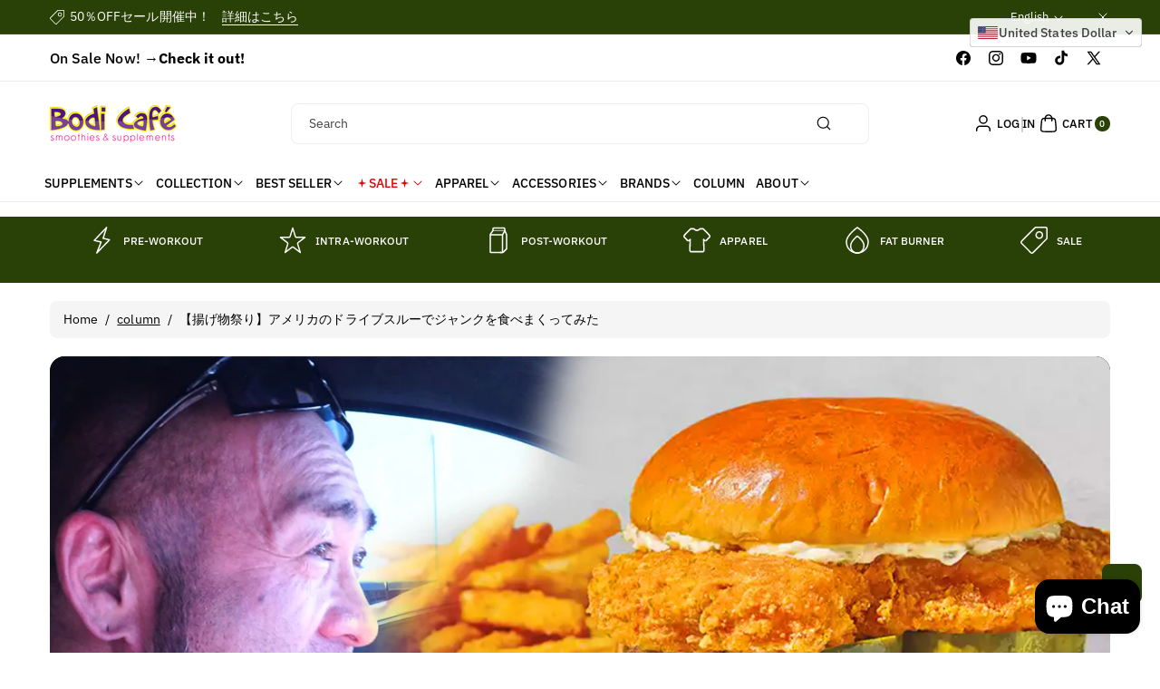

--- FILE ---
content_type: text/html; charset=utf-8
request_url: https://www.bodicafe.com/blogs/column/article-3
body_size: 62684
content:
<!doctype html>
<html class="js" lang="en">
  <head>
    <meta charset="utf-8">
    <meta http-equiv="X-UA-Compatible" content="IE=edge">
    <meta name="viewport" content="width=device-width,initial-scale=1">
    <meta name="theme-color" content="">
    <link rel="canonical" href="https://www.bodicafe.com/blogs/column/article-3"><link rel="icon" type="image/png" href="//www.bodicafe.com/cdn/shop/files/logo_bodicafe_2022_favicon_tr.png?crop=center&height=32&v=1731483200&width=32"><link rel="preconnect" href="https://fonts.shopifycdn.com" crossorigin><title>
      【揚げ物祭り】アメリカのドライブスルーでジャンクを食べまくってみた
 &ndash; Bodi Cafe</title>

    
      <meta name="description" content="">
    

    

<meta property="og:site_name" content="Bodi Cafe">
<meta property="og:url" content="https://www.bodicafe.com/blogs/column/article-3">
<meta property="og:title" content="【揚げ物祭り】アメリカのドライブスルーでジャンクを食べまくってみた">
<meta property="og:type" content="article">
<meta property="og:description" content="Bodi Cafe sells the highest quality nutritional supplements in the Bodybuilding world. Every product sold is hand selected for professional results by 10x MsOlympia Iris Kyle and Arnold Classic 212 Champion Hidetada Yamagishi. Our mission is to provide athletes with only the best. "><meta property="og:image" content="http://www.bodicafe.com/cdn/shop/articles/6328e17bd2e7fc4e44286452ffc9f0a8.jpg?v=1618362201">
  <meta property="og:image:secure_url" content="https://www.bodicafe.com/cdn/shop/articles/6328e17bd2e7fc4e44286452ffc9f0a8.jpg?v=1618362201">
  <meta property="og:image:width" content="1280">
  <meta property="og:image:height" content="720"><meta name="twitter:site" content="@bodicafe"><meta name="twitter:card" content="summary_large_image">
<meta name="twitter:title" content="【揚げ物祭り】アメリカのドライブスルーでジャンクを食べまくってみた">
<meta name="twitter:description" content="Bodi Cafe sells the highest quality nutritional supplements in the Bodybuilding world. Every product sold is hand selected for professional results by 10x MsOlympia Iris Kyle and Arnold Classic 212 Champion Hidetada Yamagishi. Our mission is to provide athletes with only the best. ">


    <script src="//www.bodicafe.com/cdn/shop/t/41/assets/constants.js?v=58251544750838685771734068566" defer="defer"></script>
    <script src="//www.bodicafe.com/cdn/shop/t/41/assets/pubsub.js?v=158357773527763999511734068566" defer="defer"></script>
    <script src="//www.bodicafe.com/cdn/shop/t/41/assets/swiper-bundle.js?v=158681192701207392551734068566" ></script>
    <script src="//www.bodicafe.com/cdn/shop/t/41/assets/global.js?v=50853126838912487271734068566" defer="defer"></script>
    <script src="//www.bodicafe.com/cdn/shop/t/41/assets/product-model.js?v=56285008796734381901734068566" defer></script><script src="//www.bodicafe.com/cdn/shop/t/41/assets/animations.js?v=88693664871331136111734068566" defer="defer"></script><script>window.performance && window.performance.mark && window.performance.mark('shopify.content_for_header.start');</script><meta name="google-site-verification" content="4P-aWh23V2r-VuGNLSKSEiT6fr7WbP60ZRuTmdW-00M">
<meta id="shopify-digital-wallet" name="shopify-digital-wallet" content="/13122111/digital_wallets/dialog">
<link rel="alternate" type="application/atom+xml" title="Feed" href="/blogs/column.atom" />
<link rel="alternate" hreflang="x-default" href="https://www.bodicafe.com/blogs/column/article-3">
<link rel="alternate" hreflang="en" href="https://www.bodicafe.com/blogs/column/article-3">
<link rel="alternate" hreflang="ja" href="https://www.bodicafe.com/ja/blogs/column/article-3">
<link rel="alternate" hreflang="ja-JP" href="https://www.bodicafe.com/ja-jp/blogs/column/article-3">
<link rel="alternate" hreflang="en-JP" href="https://www.bodicafe.com/en-jp/blogs/column/article-3">
<script async="async" src="/checkouts/internal/preloads.js?locale=en-US"></script>
<script id="shopify-features" type="application/json">{"accessToken":"aa339355b78657d8dc073e6fe51734e8","betas":["rich-media-storefront-analytics"],"domain":"www.bodicafe.com","predictiveSearch":true,"shopId":13122111,"locale":"en"}</script>
<script>var Shopify = Shopify || {};
Shopify.shop = "bodicafe.myshopify.com";
Shopify.locale = "en";
Shopify.currency = {"active":"USD","rate":"1.0"};
Shopify.country = "US";
Shopify.theme = {"name":"OctaWorks_custom_0.0.1","id":125747003450,"schema_name":"Koto","schema_version":"1.0.0","theme_store_id":3001,"role":"main"};
Shopify.theme.handle = "null";
Shopify.theme.style = {"id":null,"handle":null};
Shopify.cdnHost = "www.bodicafe.com/cdn";
Shopify.routes = Shopify.routes || {};
Shopify.routes.root = "/";</script>
<script type="module">!function(o){(o.Shopify=o.Shopify||{}).modules=!0}(window);</script>
<script>!function(o){function n(){var o=[];function n(){o.push(Array.prototype.slice.apply(arguments))}return n.q=o,n}var t=o.Shopify=o.Shopify||{};t.loadFeatures=n(),t.autoloadFeatures=n()}(window);</script>
<script id="shop-js-analytics" type="application/json">{"pageType":"article"}</script>
<script defer="defer" async type="module" src="//www.bodicafe.com/cdn/shopifycloud/shop-js/modules/v2/client.init-shop-cart-sync_WVOgQShq.en.esm.js"></script>
<script defer="defer" async type="module" src="//www.bodicafe.com/cdn/shopifycloud/shop-js/modules/v2/chunk.common_C_13GLB1.esm.js"></script>
<script defer="defer" async type="module" src="//www.bodicafe.com/cdn/shopifycloud/shop-js/modules/v2/chunk.modal_CLfMGd0m.esm.js"></script>
<script type="module">
  await import("//www.bodicafe.com/cdn/shopifycloud/shop-js/modules/v2/client.init-shop-cart-sync_WVOgQShq.en.esm.js");
await import("//www.bodicafe.com/cdn/shopifycloud/shop-js/modules/v2/chunk.common_C_13GLB1.esm.js");
await import("//www.bodicafe.com/cdn/shopifycloud/shop-js/modules/v2/chunk.modal_CLfMGd0m.esm.js");

  window.Shopify.SignInWithShop?.initShopCartSync?.({"fedCMEnabled":true,"windoidEnabled":true});

</script>
<script id="__st">var __st={"a":13122111,"offset":-28800,"reqid":"1529b1aa-e3da-41f2-9907-196dc8f90e08-1769652289","pageurl":"www.bodicafe.com\/blogs\/column\/article-3","s":"articles-556402573370","u":"abab8c962acc","p":"article","rtyp":"article","rid":556402573370};</script>
<script>window.ShopifyPaypalV4VisibilityTracking = true;</script>
<script id="captcha-bootstrap">!function(){'use strict';const t='contact',e='account',n='new_comment',o=[[t,t],['blogs',n],['comments',n],[t,'customer']],c=[[e,'customer_login'],[e,'guest_login'],[e,'recover_customer_password'],[e,'create_customer']],r=t=>t.map((([t,e])=>`form[action*='/${t}']:not([data-nocaptcha='true']) input[name='form_type'][value='${e}']`)).join(','),a=t=>()=>t?[...document.querySelectorAll(t)].map((t=>t.form)):[];function s(){const t=[...o],e=r(t);return a(e)}const i='password',u='form_key',d=['recaptcha-v3-token','g-recaptcha-response','h-captcha-response',i],f=()=>{try{return window.sessionStorage}catch{return}},m='__shopify_v',_=t=>t.elements[u];function p(t,e,n=!1){try{const o=window.sessionStorage,c=JSON.parse(o.getItem(e)),{data:r}=function(t){const{data:e,action:n}=t;return t[m]||n?{data:e,action:n}:{data:t,action:n}}(c);for(const[e,n]of Object.entries(r))t.elements[e]&&(t.elements[e].value=n);n&&o.removeItem(e)}catch(o){console.error('form repopulation failed',{error:o})}}const l='form_type',E='cptcha';function T(t){t.dataset[E]=!0}const w=window,h=w.document,L='Shopify',v='ce_forms',y='captcha';let A=!1;((t,e)=>{const n=(g='f06e6c50-85a8-45c8-87d0-21a2b65856fe',I='https://cdn.shopify.com/shopifycloud/storefront-forms-hcaptcha/ce_storefront_forms_captcha_hcaptcha.v1.5.2.iife.js',D={infoText:'Protected by hCaptcha',privacyText:'Privacy',termsText:'Terms'},(t,e,n)=>{const o=w[L][v],c=o.bindForm;if(c)return c(t,g,e,D).then(n);var r;o.q.push([[t,g,e,D],n]),r=I,A||(h.body.append(Object.assign(h.createElement('script'),{id:'captcha-provider',async:!0,src:r})),A=!0)});var g,I,D;w[L]=w[L]||{},w[L][v]=w[L][v]||{},w[L][v].q=[],w[L][y]=w[L][y]||{},w[L][y].protect=function(t,e){n(t,void 0,e),T(t)},Object.freeze(w[L][y]),function(t,e,n,w,h,L){const[v,y,A,g]=function(t,e,n){const i=e?o:[],u=t?c:[],d=[...i,...u],f=r(d),m=r(i),_=r(d.filter((([t,e])=>n.includes(e))));return[a(f),a(m),a(_),s()]}(w,h,L),I=t=>{const e=t.target;return e instanceof HTMLFormElement?e:e&&e.form},D=t=>v().includes(t);t.addEventListener('submit',(t=>{const e=I(t);if(!e)return;const n=D(e)&&!e.dataset.hcaptchaBound&&!e.dataset.recaptchaBound,o=_(e),c=g().includes(e)&&(!o||!o.value);(n||c)&&t.preventDefault(),c&&!n&&(function(t){try{if(!f())return;!function(t){const e=f();if(!e)return;const n=_(t);if(!n)return;const o=n.value;o&&e.removeItem(o)}(t);const e=Array.from(Array(32),(()=>Math.random().toString(36)[2])).join('');!function(t,e){_(t)||t.append(Object.assign(document.createElement('input'),{type:'hidden',name:u})),t.elements[u].value=e}(t,e),function(t,e){const n=f();if(!n)return;const o=[...t.querySelectorAll(`input[type='${i}']`)].map((({name:t})=>t)),c=[...d,...o],r={};for(const[a,s]of new FormData(t).entries())c.includes(a)||(r[a]=s);n.setItem(e,JSON.stringify({[m]:1,action:t.action,data:r}))}(t,e)}catch(e){console.error('failed to persist form',e)}}(e),e.submit())}));const S=(t,e)=>{t&&!t.dataset[E]&&(n(t,e.some((e=>e===t))),T(t))};for(const o of['focusin','change'])t.addEventListener(o,(t=>{const e=I(t);D(e)&&S(e,y())}));const B=e.get('form_key'),M=e.get(l),P=B&&M;t.addEventListener('DOMContentLoaded',(()=>{const t=y();if(P)for(const e of t)e.elements[l].value===M&&p(e,B);[...new Set([...A(),...v().filter((t=>'true'===t.dataset.shopifyCaptcha))])].forEach((e=>S(e,t)))}))}(h,new URLSearchParams(w.location.search),n,t,e,['guest_login'])})(!0,!0)}();</script>
<script integrity="sha256-4kQ18oKyAcykRKYeNunJcIwy7WH5gtpwJnB7kiuLZ1E=" data-source-attribution="shopify.loadfeatures" defer="defer" src="//www.bodicafe.com/cdn/shopifycloud/storefront/assets/storefront/load_feature-a0a9edcb.js" crossorigin="anonymous"></script>
<script data-source-attribution="shopify.dynamic_checkout.dynamic.init">var Shopify=Shopify||{};Shopify.PaymentButton=Shopify.PaymentButton||{isStorefrontPortableWallets:!0,init:function(){window.Shopify.PaymentButton.init=function(){};var t=document.createElement("script");t.src="https://www.bodicafe.com/cdn/shopifycloud/portable-wallets/latest/portable-wallets.en.js",t.type="module",document.head.appendChild(t)}};
</script>
<script data-source-attribution="shopify.dynamic_checkout.buyer_consent">
  function portableWalletsHideBuyerConsent(e){var t=document.getElementById("shopify-buyer-consent"),n=document.getElementById("shopify-subscription-policy-button");t&&n&&(t.classList.add("hidden"),t.setAttribute("aria-hidden","true"),n.removeEventListener("click",e))}function portableWalletsShowBuyerConsent(e){var t=document.getElementById("shopify-buyer-consent"),n=document.getElementById("shopify-subscription-policy-button");t&&n&&(t.classList.remove("hidden"),t.removeAttribute("aria-hidden"),n.addEventListener("click",e))}window.Shopify?.PaymentButton&&(window.Shopify.PaymentButton.hideBuyerConsent=portableWalletsHideBuyerConsent,window.Shopify.PaymentButton.showBuyerConsent=portableWalletsShowBuyerConsent);
</script>
<script data-source-attribution="shopify.dynamic_checkout.cart.bootstrap">document.addEventListener("DOMContentLoaded",(function(){function t(){return document.querySelector("shopify-accelerated-checkout-cart, shopify-accelerated-checkout")}if(t())Shopify.PaymentButton.init();else{new MutationObserver((function(e,n){t()&&(Shopify.PaymentButton.init(),n.disconnect())})).observe(document.body,{childList:!0,subtree:!0})}}));
</script>
<script id="sections-script" data-sections="header" defer="defer" src="//www.bodicafe.com/cdn/shop/t/41/compiled_assets/scripts.js?v=7990"></script>
<script>window.performance && window.performance.mark && window.performance.mark('shopify.content_for_header.end');</script> 

    <style data-shopify>
      @font-face {
  font-family: "IBM Plex Sans";
  font-weight: 400;
  font-style: normal;
  font-display: swap;
  src: url("//www.bodicafe.com/cdn/fonts/ibm_plex_sans/ibmplexsans_n4.4633946c9236bd5cc5d0394ad07b807eb7ca1b32.woff2") format("woff2"),
       url("//www.bodicafe.com/cdn/fonts/ibm_plex_sans/ibmplexsans_n4.6c6923eb6151e62a09e8a1ff83eaa1ce2a563a30.woff") format("woff");
}


      @font-face {
  font-family: "IBM Plex Sans";
  font-weight: 300;
  font-style: normal;
  font-display: swap;
  src: url("//www.bodicafe.com/cdn/fonts/ibm_plex_sans/ibmplexsans_n3.871d177f029e5226e9611b15eef2fac057159032.woff2") format("woff2"),
       url("//www.bodicafe.com/cdn/fonts/ibm_plex_sans/ibmplexsans_n3.003d79baa9bcd2125ed72ad4d5fb0d4d2af0c791.woff") format("woff");
}

      @font-face {
  font-family: "IBM Plex Sans";
  font-weight: 500;
  font-style: normal;
  font-display: swap;
  src: url("//www.bodicafe.com/cdn/fonts/ibm_plex_sans/ibmplexsans_n5.6497f269fa9f40d64eb5c477de16730202ec9095.woff2") format("woff2"),
       url("//www.bodicafe.com/cdn/fonts/ibm_plex_sans/ibmplexsans_n5.8b52b8ee6c3aeb856b77a4e7ea96e43c3953f23e.woff") format("woff");
}

      @font-face {
  font-family: "IBM Plex Sans";
  font-weight: 600;
  font-style: normal;
  font-display: swap;
  src: url("//www.bodicafe.com/cdn/fonts/ibm_plex_sans/ibmplexsans_n6.cfb7efcc4708d97b4883d9d89e924e81b54334c1.woff2") format("woff2"),
       url("//www.bodicafe.com/cdn/fonts/ibm_plex_sans/ibmplexsans_n6.b56157147f51a11f7ba6c49b63ffcafb1da8eeea.woff") format("woff");
}


      @font-face {
  font-family: "IBM Plex Sans";
  font-weight: 700;
  font-style: normal;
  font-display: swap;
  src: url("//www.bodicafe.com/cdn/fonts/ibm_plex_sans/ibmplexsans_n7.a8d2465074d254d8c167d5599b02fc2f97912fc9.woff2") format("woff2"),
       url("//www.bodicafe.com/cdn/fonts/ibm_plex_sans/ibmplexsans_n7.75e7a78a86c7afd1eb5becd99b7802136f0ed528.woff") format("woff");
}

      @font-face {
  font-family: "IBM Plex Sans";
  font-weight: 400;
  font-style: italic;
  font-display: swap;
  src: url("//www.bodicafe.com/cdn/fonts/ibm_plex_sans/ibmplexsans_i4.ef77720fc4c9ae616083d1ac737f976e4c15f75b.woff2") format("woff2"),
       url("//www.bodicafe.com/cdn/fonts/ibm_plex_sans/ibmplexsans_i4.76cc8914ac99481bd93e34f8998da7b57a578a71.woff") format("woff");
}

      @font-face {
  font-family: "IBM Plex Sans";
  font-weight: 700;
  font-style: italic;
  font-display: swap;
  src: url("//www.bodicafe.com/cdn/fonts/ibm_plex_sans/ibmplexsans_i7.25100a51254494cece6de9741984bfb7fb22bafb.woff2") format("woff2"),
       url("//www.bodicafe.com/cdn/fonts/ibm_plex_sans/ibmplexsans_i7.7da61352825d18bb0287d7bc79067d47efc4fdda.woff") format("woff");
}

      @font-face {
  font-family: "IBM Plex Sans";
  font-weight: 600;
  font-style: normal;
  font-display: swap;
  src: url("//www.bodicafe.com/cdn/fonts/ibm_plex_sans/ibmplexsans_n6.cfb7efcc4708d97b4883d9d89e924e81b54334c1.woff2") format("woff2"),
       url("//www.bodicafe.com/cdn/fonts/ibm_plex_sans/ibmplexsans_n6.b56157147f51a11f7ba6c49b63ffcafb1da8eeea.woff") format("woff");
}


      
        :root,
        .color-background-1 {
          --color-background: 255,255,255;
        
          --gradient-background: #ffffff;
        

        

        --color-body-background: 255,255,255;


        --color-input-border: 238,238,238;
        --color-link-hover: 41,64,7;


        --color-foreground: 0,0,0;
        --color-background-contrast: 191,191,191;


        --color-button: 41,64,7;
        --color-button-text: 255,255,255;


        --color-button-hover: 0,0,0;
        --color-button-text-hover: 255,255,255;


        --color-secondary-button: 255,255,255;
        --color-secondary-button-text: 0,0,0;

        --color-link: 0,0,0;

        --color-badge-foreground: 0,0,0;
        --color-badge-background: 255,255,255;
        --color-badge-border: 0,0,0;
        --payment-terms-background-color: rgb(255 255 255);
      }
      
        
        .color-background-2 {
          --color-background: 187,233,112;
        
          --gradient-background: #bbe970;
        

        

        --color-body-background: 255,255,255;


        --color-input-border: 204,204,204;
        --color-link-hover: 18,18,18;


        --color-foreground: 0,0,0;
        --color-background-contrast: 128,189,29;


        --color-button: 41,64,7;
        --color-button-text: 255,255,255;


        --color-button-hover: 0,0,0;
        --color-button-text-hover: 255,255,255;


        --color-secondary-button: 187,233,112;
        --color-secondary-button-text: 0,0,0;

        --color-link: 0,0,0;

        --color-badge-foreground: 0,0,0;
        --color-badge-background: 187,233,112;
        --color-badge-border: 0,0,0;
        --payment-terms-background-color: rgb(187 233 112);
      }
      
        
        .color-inverse {
          --color-background: 41,64,7;
        
          --gradient-background: #294007;
        

        

        --color-body-background: 255,255,255;


        --color-input-border: 238,238,238;
        --color-link-hover: 208,213,221;


        --color-foreground: 255,255,255;
        --color-background-contrast: 56,87,10;


        --color-button: 255,255,255;
        --color-button-text: 0,0,0;


        --color-button-hover: 18,18,18;
        --color-button-text-hover: 255,255,255;


        --color-secondary-button: 41,64,7;
        --color-secondary-button-text: 255,255,255;

        --color-link: 255,255,255;

        --color-badge-foreground: 255,255,255;
        --color-badge-background: 41,64,7;
        --color-badge-border: 255,255,255;
        --payment-terms-background-color: rgb(41 64 7);
      }
      
        
        .color-accent-1 {
          --color-background: 242,244,247;
        
          --gradient-background: #f2f4f7;
        

        

        --color-body-background: 255,255,255;


        --color-input-border: 238,238,238;
        --color-link-hover: 41,64,7;


        --color-foreground: 0,0,0;
        --color-background-contrast: 163,177,198;


        --color-button: 0,0,0;
        --color-button-text: 255,255,255;


        --color-button-hover: 41,64,7;
        --color-button-text-hover: 255,255,255;


        --color-secondary-button: 242,244,247;
        --color-secondary-button-text: 0,0,0;

        --color-link: 0,0,0;

        --color-badge-foreground: 0,0,0;
        --color-badge-background: 242,244,247;
        --color-badge-border: 0,0,0;
        --payment-terms-background-color: rgb(242 244 247);
      }
      
        
        .color-accent-2 {
          --color-background: 231,242,176;
        
          --gradient-background: #e7f2b0;
        

        

        --color-body-background: 255,255,255;


        --color-input-border: 238,238,238;
        --color-link-hover: 41,64,7;


        --color-foreground: 0,0,0;
        --color-background-contrast: 198,224,67;


        --color-button: 41,64,7;
        --color-button-text: 255,255,255;


        --color-button-hover: 0,0,0;
        --color-button-text-hover: 255,255,255;


        --color-secondary-button: 231,242,176;
        --color-secondary-button-text: 41,64,7;

        --color-link: 41,64,7;

        --color-badge-foreground: 0,0,0;
        --color-badge-background: 231,242,176;
        --color-badge-border: 0,0,0;
        --payment-terms-background-color: rgb(231 242 176);
      }
      
        
        .color-scheme-e1c262c3-3be1-490c-839b-b80e7fb7ae2c {
          --color-background: 90,140,15;
        
          --gradient-background: #5a8c0f;
        

        

        --color-body-background: 255,255,255;


        --color-input-border: 238,238,238;
        --color-link-hover: 208,213,221;


        --color-foreground: 255,255,255;
        --color-background-contrast: 16,25,3;


        --color-button: 255,255,255;
        --color-button-text: 0,0,0;


        --color-button-hover: 41,64,7;
        --color-button-text-hover: 255,255,255;


        --color-secondary-button: 90,140,15;
        --color-secondary-button-text: 255,255,255;

        --color-link: 255,255,255;

        --color-badge-foreground: 255,255,255;
        --color-badge-background: 90,140,15;
        --color-badge-border: 255,255,255;
        --payment-terms-background-color: rgb(90 140 15);
      }
      
        
        .color-scheme-0b6bc001-5c00-43df-b7dd-4cefecd82c79 {
          --color-background: 0,0,0;
        
          --gradient-background: #000000;
        

        

        --color-body-background: 255,255,255;


        --color-input-border: 238,238,238;
        --color-link-hover: 187,233,112;


        --color-foreground: 255,255,255;
        --color-background-contrast: 128,128,128;


        --color-button: 41,64,7;
        --color-button-text: 255,255,255;


        --color-button-hover: 187,233,112;
        --color-button-text-hover: 255,255,255;


        --color-secondary-button: 0,0,0;
        --color-secondary-button-text: 0,0,0;

        --color-link: 0,0,0;

        --color-badge-foreground: 255,255,255;
        --color-badge-background: 0,0,0;
        --color-badge-border: 255,255,255;
        --payment-terms-background-color: rgb(0 0 0);
      }
      

      body, .color-background-1, .color-background-2, .color-inverse, .color-accent-1, .color-accent-2, .color-scheme-e1c262c3-3be1-490c-839b-b80e7fb7ae2c, .color-scheme-0b6bc001-5c00-43df-b7dd-4cefecd82c79 {
        color: rgba(var(--color-foreground));
        background-color: rgb(var(--color-background));
      }

      :root {
        --font-body-family: "IBM Plex Sans", sans-serif;
        --font-body-style: normal;
        --font-body-weight: 400;

        --font-body-weight-bold: 700;

        --font-heading-family: "IBM Plex Sans", sans-serif;
        --font-heading-style: normal;
        --font-heading-weight: 600;

        --font-head-spacing: -0.75px;
        --font-body-spacing: 0.05px;

        --font-body-scale: 1.0;
        --font-heading-scale: 1.0;

        --page-width: 127rem;
        --page-width-margin: 0rem;

        
        --collection-card-text-alignment: ;
        --card-border-color: #eeeeee;

        --spacing-sections-desktop: 60px;
        --spacing-sections-mobile: 30px;

        --grid-desktop-vertical-spacing: 20px;
        --grid-desktop-horizontal-spacing: 12px;
        --grid-mobile-vertical-spacing: 10px;
        --grid-mobile-horizontal-spacing: 6px;


        --dprice-color: #000000;
        --addbtn-height: 40px;

        --image-radius: 16px;
        
        --content-radius: 16px;
        
        --buttons-radius: 8px;
        --button-text-style: capitalize;

        --inputs-radius: 8px;

        --variant-radius: 0px;
        --allvariant-radius: 40px;

        --popup-radius: 16px;

        --carousel-radius: 40px;

        --badge-corner-radius: 3.0rem;
        --badge-text-size: 10px;

        --sale-bg-color: #A51400;
        --sale-text-color: #ffffff;
        
        --sold-bg-color: #777777;
        --sold-text-color: #ffffff;

        --new-bg-color: #2E9B3F;
        --new-text-color: #ffffff;

        --page-scroll-color: #11195C;

        --header-announce-height: 0px;
        --header-secondmenu-height: 0px;
        --header-sticky-height: 0px;



      }

      *,
      *::before,
      *::after {
        box-sizing: inherit;
      }

      html {
        box-sizing: border-box;
        font-size: calc(var(--font-body-scale) * 62.5%);
        height: 100%;
      }

      body {
        /* display: grid;
        grid-template-rows: auto auto 1fr auto; */
        grid-template-columns: 100%;
        min-height: 100%;
        margin: 0;
        font-size: calc(var(--font-body-scale) * 14px);
        letter-spacing: var(--font-body-spacing);
        line-height: calc(1 + 0.8 / var(--font-body-scale));
        font-family: var(--font-body-family);
        font-style: var(--font-body-style);
        font-weight: var(--font-body-weight);
        color: rgb(var(--color-foreground));
        background: rgb(var(--color-body-background));
      }
    </style>

    <link href="//www.bodicafe.com/cdn/shop/t/41/assets/base.css?v=84306649406304187181734068566" rel="stylesheet" type="text/css" media="all" />

    <style data-shopify>

        .field__input, .select__select, .customer .field input, .customer select {
          background: transparent;
        }.button,.customer button, .shopify-payment-button__button--unbranded {
          overflow: hidden;
        }
        .button > span,.customer button > span {
          z-index: 1;
          position: relative;
          margin-top: -1px;
        }
        .button::before, .button::after,
        .customer button::before, .customer button::after,
        .shopify-payment-button__button--unbranded::before, .shopify-payment-button__button--unbranded::after {
          content: "";
          width:0;
          position: absolute;
          top: 0;
          bottom: 0;
          left: 0;
          right: 0;
          display: block;
          transition: var(--duration-medium) ease;
          background-color: rgba(var(--color-button-hover), var(--alpha-button-background));
          color: rgb(var(--color-button-text-hover));
          border-color: rgba(var(--color-button-hover), var(--alpha-button-background));
        }
        .shopify-payment-button__button--unbranded {
          z-index: 0
        }
        .shopify-payment-button__button--unbranded::before, .shopify-payment-button__button--unbranded::after  {
          z-index: -1
        }
        .card--standard.card--text .read_more_button a.button::before, .card--standard.card--text .read_more_button a.button::after {
          top: 0;
          bottom: 0;
          left: 0;
          right: 0;
        }
        .button:after, .customer button:after, .card--standard.card--text .read_more_button a.button::after,
        .shopify-payment-button__button--unbranded::after {
          left:auto;
          right:0;
        }
        .button:hover:before,.button:hover:after,
        .customer button:hover:before,.customer button:hover:after,
        .shopify-payment-button__button--unbranded:hover::before, .shopify-payment-button__button--unbranded:hover::after {
          width:50%;
        }
        .button--secondary.button:hover, .customer button.button--secondary:hover {
          background-color: transparent;
        }/* page scroll */
        .indicatorebar {
          position: fixed;
          top: 0;
          left: 0;
          width: 100%;
          height: 3px;
          z-index: 4;
        }
        .indicatorebar_inner {
          height: 3px;
          background-color: var(--page-scroll-color);
          transition: all 0.3s ease;
        }</style>
<link rel="preload" as="font" href="//www.bodicafe.com/cdn/fonts/ibm_plex_sans/ibmplexsans_n4.4633946c9236bd5cc5d0394ad07b807eb7ca1b32.woff2" type="font/woff2" crossorigin><link rel="preload" as="font" href="//www.bodicafe.com/cdn/fonts/ibm_plex_sans/ibmplexsans_n6.cfb7efcc4708d97b4883d9d89e924e81b54334c1.woff2" type="font/woff2" crossorigin><link href="//www.bodicafe.com/cdn/shop/t/41/assets/component-localization-form.css?v=20530596370388300271734068566" rel="stylesheet" type="text/css" media="all" />
      <script src="//www.bodicafe.com/cdn/shop/t/41/assets/localization-form.js?v=104845968448401235081734068566" defer="defer"></script><link
        rel="stylesheet"
        href="//www.bodicafe.com/cdn/shop/t/41/assets/component-predictive-search.css?v=167659540224902421781734068566"
        media="print"
        onload="this.media='all'"
      ><link href="//www.bodicafe.com/cdn/shop/t/41/assets/swiper-bundle.css?v=119222516112993647361734068566" rel="stylesheet" type="text/css" media="all" />

    <script>
      if (Shopify.designMode) {
        document.documentElement.classList.add('shopify-design-mode');
      }
    </script>
  <!-- BEGIN app block: shopify://apps/gift-box/blocks/head/f53ea332-e066-453a-9116-800349284dfb --><script>
const isProductPage = window.location.pathname.includes("/products/");

// Allow redirect only on product pages.
if (isProductPage) {
  const GHOST_PRODUCT_TYPE = "giftbox_ghost_product";
  // Use product handle to check the type of the product.
  const product_type = "";
  if (product_type == GHOST_PRODUCT_TYPE) {
    // Redirect to the GP parent URL stored in the GP's metafields.
    const parent_product_url = '';
    if (parent_product_url === null || parent_product_url === '') {
      window.location.replace("/");
    } else {
      window.location.replace(parent_product_url);
    }
  }
}
</script>

<script
  src="https://giftbox.ds-cdn.com/static/main.js?shop=bodicafe.myshopify.com"

  async

></script>


<!-- END app block --><!-- BEGIN app block: shopify://apps/klaviyo-email-marketing-sms/blocks/klaviyo-onsite-embed/2632fe16-c075-4321-a88b-50b567f42507 -->












  <script async src="https://static.klaviyo.com/onsite/js/RzS3Hn/klaviyo.js?company_id=RzS3Hn"></script>
  <script>!function(){if(!window.klaviyo){window._klOnsite=window._klOnsite||[];try{window.klaviyo=new Proxy({},{get:function(n,i){return"push"===i?function(){var n;(n=window._klOnsite).push.apply(n,arguments)}:function(){for(var n=arguments.length,o=new Array(n),w=0;w<n;w++)o[w]=arguments[w];var t="function"==typeof o[o.length-1]?o.pop():void 0,e=new Promise((function(n){window._klOnsite.push([i].concat(o,[function(i){t&&t(i),n(i)}]))}));return e}}})}catch(n){window.klaviyo=window.klaviyo||[],window.klaviyo.push=function(){var n;(n=window._klOnsite).push.apply(n,arguments)}}}}();</script>

  




  <script>
    window.klaviyoReviewsProductDesignMode = false
  </script>







<!-- END app block --><!-- BEGIN app block: shopify://apps/convercy/blocks/switcher_embed_block/f5c93801-24e1-4f0e-89db-62f45c9c55b5 --><script>
    (function(){
        function logChangesCVC(mutations, observer) {
            let evaluateCVC = document.evaluate('//*[text()[contains(.,"cvc-money")]]',document,null,XPathResult.ORDERED_NODE_SNAPSHOT_TYPE,null);
            for (let iCVC = 0; iCVC < evaluateCVC.snapshotLength; iCVC++) {
                let elCVC = evaluateCVC.snapshotItem(iCVC);
                let innerHtmlCVC = elCVC?.innerHTML ? elCVC.innerHTML : "";
                if(innerHtmlCVC && !["SCRIPT", "LINK", "STYLE", "NOSCRIPT"].includes(elCVC.nodeName)){
                    elCVC.innerHTML = innerHtmlCVC.replaceAll("&lt;", "<").replaceAll("&gt;", ">");
                }
            }
        }
        const observerCVC = new MutationObserver(logChangesCVC);
        observerCVC.observe(document.documentElement, { subtree : true, childList: true });
    })();
    window._convercyStore = {
        ...(window._convercyStore || {}),
        pageType: "article",
        currenciesEnabled: [],
        currency: {
          code: 'USD',
          symbol: '$',
          name: 'United States Dollar',
          active: 'USD',
          rate: ''
        },
        product: {
          id: '',
        },
        moneyFormat: '<span class=cvc-money>${{amount}}</span>',
        moneyWithCurrencyFormat: '<span class=cvc-money>${{amount}} USD</span>',
        currencyCodeEnable: '',
        shop: "www.bodicafe.com",
        locale: "en",
        country: "US",
        designMode: false,
        theme: {},
        cdnHost: "",
        routes: { "root": "/" },
        market: {
            id: "821395514",
            handle: "us"
        },
        enabledLocales: [{"shop_locale":{"locale":"en","enabled":true,"primary":true,"published":true}},{"shop_locale":{"locale":"ja","enabled":true,"primary":false,"published":true}}],
    };
    
        _convercyStore.currenciesEnabled.push("USD");
    
</script>

<!-- END app block --><script src="https://cdn.shopify.com/extensions/e8878072-2f6b-4e89-8082-94b04320908d/inbox-1254/assets/inbox-chat-loader.js" type="text/javascript" defer="defer"></script>
<script src="https://cdn.shopify.com/extensions/019bca1c-e0e4-725e-9135-2b55dd167ece/cvc-ext-174/assets/convercy.js" type="text/javascript" defer="defer"></script>
<link href="https://cdn.shopify.com/extensions/019bca1c-e0e4-725e-9135-2b55dd167ece/cvc-ext-174/assets/convercy.css" rel="stylesheet" type="text/css" media="all">
<link href="https://monorail-edge.shopifysvc.com" rel="dns-prefetch">
<script>(function(){if ("sendBeacon" in navigator && "performance" in window) {try {var session_token_from_headers = performance.getEntriesByType('navigation')[0].serverTiming.find(x => x.name == '_s').description;} catch {var session_token_from_headers = undefined;}var session_cookie_matches = document.cookie.match(/_shopify_s=([^;]*)/);var session_token_from_cookie = session_cookie_matches && session_cookie_matches.length === 2 ? session_cookie_matches[1] : "";var session_token = session_token_from_headers || session_token_from_cookie || "";function handle_abandonment_event(e) {var entries = performance.getEntries().filter(function(entry) {return /monorail-edge.shopifysvc.com/.test(entry.name);});if (!window.abandonment_tracked && entries.length === 0) {window.abandonment_tracked = true;var currentMs = Date.now();var navigation_start = performance.timing.navigationStart;var payload = {shop_id: 13122111,url: window.location.href,navigation_start,duration: currentMs - navigation_start,session_token,page_type: "article"};window.navigator.sendBeacon("https://monorail-edge.shopifysvc.com/v1/produce", JSON.stringify({schema_id: "online_store_buyer_site_abandonment/1.1",payload: payload,metadata: {event_created_at_ms: currentMs,event_sent_at_ms: currentMs}}));}}window.addEventListener('pagehide', handle_abandonment_event);}}());</script>
<script id="web-pixels-manager-setup">(function e(e,d,r,n,o){if(void 0===o&&(o={}),!Boolean(null===(a=null===(i=window.Shopify)||void 0===i?void 0:i.analytics)||void 0===a?void 0:a.replayQueue)){var i,a;window.Shopify=window.Shopify||{};var t=window.Shopify;t.analytics=t.analytics||{};var s=t.analytics;s.replayQueue=[],s.publish=function(e,d,r){return s.replayQueue.push([e,d,r]),!0};try{self.performance.mark("wpm:start")}catch(e){}var l=function(){var e={modern:/Edge?\/(1{2}[4-9]|1[2-9]\d|[2-9]\d{2}|\d{4,})\.\d+(\.\d+|)|Firefox\/(1{2}[4-9]|1[2-9]\d|[2-9]\d{2}|\d{4,})\.\d+(\.\d+|)|Chrom(ium|e)\/(9{2}|\d{3,})\.\d+(\.\d+|)|(Maci|X1{2}).+ Version\/(15\.\d+|(1[6-9]|[2-9]\d|\d{3,})\.\d+)([,.]\d+|)( \(\w+\)|)( Mobile\/\w+|) Safari\/|Chrome.+OPR\/(9{2}|\d{3,})\.\d+\.\d+|(CPU[ +]OS|iPhone[ +]OS|CPU[ +]iPhone|CPU IPhone OS|CPU iPad OS)[ +]+(15[._]\d+|(1[6-9]|[2-9]\d|\d{3,})[._]\d+)([._]\d+|)|Android:?[ /-](13[3-9]|1[4-9]\d|[2-9]\d{2}|\d{4,})(\.\d+|)(\.\d+|)|Android.+Firefox\/(13[5-9]|1[4-9]\d|[2-9]\d{2}|\d{4,})\.\d+(\.\d+|)|Android.+Chrom(ium|e)\/(13[3-9]|1[4-9]\d|[2-9]\d{2}|\d{4,})\.\d+(\.\d+|)|SamsungBrowser\/([2-9]\d|\d{3,})\.\d+/,legacy:/Edge?\/(1[6-9]|[2-9]\d|\d{3,})\.\d+(\.\d+|)|Firefox\/(5[4-9]|[6-9]\d|\d{3,})\.\d+(\.\d+|)|Chrom(ium|e)\/(5[1-9]|[6-9]\d|\d{3,})\.\d+(\.\d+|)([\d.]+$|.*Safari\/(?![\d.]+ Edge\/[\d.]+$))|(Maci|X1{2}).+ Version\/(10\.\d+|(1[1-9]|[2-9]\d|\d{3,})\.\d+)([,.]\d+|)( \(\w+\)|)( Mobile\/\w+|) Safari\/|Chrome.+OPR\/(3[89]|[4-9]\d|\d{3,})\.\d+\.\d+|(CPU[ +]OS|iPhone[ +]OS|CPU[ +]iPhone|CPU IPhone OS|CPU iPad OS)[ +]+(10[._]\d+|(1[1-9]|[2-9]\d|\d{3,})[._]\d+)([._]\d+|)|Android:?[ /-](13[3-9]|1[4-9]\d|[2-9]\d{2}|\d{4,})(\.\d+|)(\.\d+|)|Mobile Safari.+OPR\/([89]\d|\d{3,})\.\d+\.\d+|Android.+Firefox\/(13[5-9]|1[4-9]\d|[2-9]\d{2}|\d{4,})\.\d+(\.\d+|)|Android.+Chrom(ium|e)\/(13[3-9]|1[4-9]\d|[2-9]\d{2}|\d{4,})\.\d+(\.\d+|)|Android.+(UC? ?Browser|UCWEB|U3)[ /]?(15\.([5-9]|\d{2,})|(1[6-9]|[2-9]\d|\d{3,})\.\d+)\.\d+|SamsungBrowser\/(5\.\d+|([6-9]|\d{2,})\.\d+)|Android.+MQ{2}Browser\/(14(\.(9|\d{2,})|)|(1[5-9]|[2-9]\d|\d{3,})(\.\d+|))(\.\d+|)|K[Aa][Ii]OS\/(3\.\d+|([4-9]|\d{2,})\.\d+)(\.\d+|)/},d=e.modern,r=e.legacy,n=navigator.userAgent;return n.match(d)?"modern":n.match(r)?"legacy":"unknown"}(),u="modern"===l?"modern":"legacy",c=(null!=n?n:{modern:"",legacy:""})[u],f=function(e){return[e.baseUrl,"/wpm","/b",e.hashVersion,"modern"===e.buildTarget?"m":"l",".js"].join("")}({baseUrl:d,hashVersion:r,buildTarget:u}),m=function(e){var d=e.version,r=e.bundleTarget,n=e.surface,o=e.pageUrl,i=e.monorailEndpoint;return{emit:function(e){var a=e.status,t=e.errorMsg,s=(new Date).getTime(),l=JSON.stringify({metadata:{event_sent_at_ms:s},events:[{schema_id:"web_pixels_manager_load/3.1",payload:{version:d,bundle_target:r,page_url:o,status:a,surface:n,error_msg:t},metadata:{event_created_at_ms:s}}]});if(!i)return console&&console.warn&&console.warn("[Web Pixels Manager] No Monorail endpoint provided, skipping logging."),!1;try{return self.navigator.sendBeacon.bind(self.navigator)(i,l)}catch(e){}var u=new XMLHttpRequest;try{return u.open("POST",i,!0),u.setRequestHeader("Content-Type","text/plain"),u.send(l),!0}catch(e){return console&&console.warn&&console.warn("[Web Pixels Manager] Got an unhandled error while logging to Monorail."),!1}}}}({version:r,bundleTarget:l,surface:e.surface,pageUrl:self.location.href,monorailEndpoint:e.monorailEndpoint});try{o.browserTarget=l,function(e){var d=e.src,r=e.async,n=void 0===r||r,o=e.onload,i=e.onerror,a=e.sri,t=e.scriptDataAttributes,s=void 0===t?{}:t,l=document.createElement("script"),u=document.querySelector("head"),c=document.querySelector("body");if(l.async=n,l.src=d,a&&(l.integrity=a,l.crossOrigin="anonymous"),s)for(var f in s)if(Object.prototype.hasOwnProperty.call(s,f))try{l.dataset[f]=s[f]}catch(e){}if(o&&l.addEventListener("load",o),i&&l.addEventListener("error",i),u)u.appendChild(l);else{if(!c)throw new Error("Did not find a head or body element to append the script");c.appendChild(l)}}({src:f,async:!0,onload:function(){if(!function(){var e,d;return Boolean(null===(d=null===(e=window.Shopify)||void 0===e?void 0:e.analytics)||void 0===d?void 0:d.initialized)}()){var d=window.webPixelsManager.init(e)||void 0;if(d){var r=window.Shopify.analytics;r.replayQueue.forEach((function(e){var r=e[0],n=e[1],o=e[2];d.publishCustomEvent(r,n,o)})),r.replayQueue=[],r.publish=d.publishCustomEvent,r.visitor=d.visitor,r.initialized=!0}}},onerror:function(){return m.emit({status:"failed",errorMsg:"".concat(f," has failed to load")})},sri:function(e){var d=/^sha384-[A-Za-z0-9+/=]+$/;return"string"==typeof e&&d.test(e)}(c)?c:"",scriptDataAttributes:o}),m.emit({status:"loading"})}catch(e){m.emit({status:"failed",errorMsg:(null==e?void 0:e.message)||"Unknown error"})}}})({shopId: 13122111,storefrontBaseUrl: "https://www.bodicafe.com",extensionsBaseUrl: "https://extensions.shopifycdn.com/cdn/shopifycloud/web-pixels-manager",monorailEndpoint: "https://monorail-edge.shopifysvc.com/unstable/produce_batch",surface: "storefront-renderer",enabledBetaFlags: ["2dca8a86"],webPixelsConfigList: [{"id":"696483898","configuration":"{\"accountID\":\"RzS3Hn\",\"webPixelConfig\":\"eyJlbmFibGVBZGRlZFRvQ2FydEV2ZW50cyI6IHRydWV9\"}","eventPayloadVersion":"v1","runtimeContext":"STRICT","scriptVersion":"524f6c1ee37bacdca7657a665bdca589","type":"APP","apiClientId":123074,"privacyPurposes":["ANALYTICS","MARKETING"],"dataSharingAdjustments":{"protectedCustomerApprovalScopes":["read_customer_address","read_customer_email","read_customer_name","read_customer_personal_data","read_customer_phone"]}},{"id":"379125818","configuration":"{\"pixelCode\":\"CVD4D2JC77U0GC15DDVG\"}","eventPayloadVersion":"v1","runtimeContext":"STRICT","scriptVersion":"22e92c2ad45662f435e4801458fb78cc","type":"APP","apiClientId":4383523,"privacyPurposes":["ANALYTICS","MARKETING","SALE_OF_DATA"],"dataSharingAdjustments":{"protectedCustomerApprovalScopes":["read_customer_address","read_customer_email","read_customer_name","read_customer_personal_data","read_customer_phone"]}},{"id":"321257530","configuration":"{\"config\":\"{\\\"pixel_id\\\":\\\"G-S683FCHPVS\\\",\\\"target_country\\\":\\\"US\\\",\\\"gtag_events\\\":[{\\\"type\\\":\\\"search\\\",\\\"action_label\\\":\\\"G-S683FCHPVS\\\"},{\\\"type\\\":\\\"begin_checkout\\\",\\\"action_label\\\":\\\"G-S683FCHPVS\\\"},{\\\"type\\\":\\\"view_item\\\",\\\"action_label\\\":[\\\"G-S683FCHPVS\\\",\\\"MC-N722DDJB5G\\\"]},{\\\"type\\\":\\\"purchase\\\",\\\"action_label\\\":[\\\"G-S683FCHPVS\\\",\\\"MC-N722DDJB5G\\\"]},{\\\"type\\\":\\\"page_view\\\",\\\"action_label\\\":[\\\"G-S683FCHPVS\\\",\\\"MC-N722DDJB5G\\\"]},{\\\"type\\\":\\\"add_payment_info\\\",\\\"action_label\\\":\\\"G-S683FCHPVS\\\"},{\\\"type\\\":\\\"add_to_cart\\\",\\\"action_label\\\":\\\"G-S683FCHPVS\\\"}],\\\"enable_monitoring_mode\\\":false}\"}","eventPayloadVersion":"v1","runtimeContext":"OPEN","scriptVersion":"b2a88bafab3e21179ed38636efcd8a93","type":"APP","apiClientId":1780363,"privacyPurposes":[],"dataSharingAdjustments":{"protectedCustomerApprovalScopes":["read_customer_address","read_customer_email","read_customer_name","read_customer_personal_data","read_customer_phone"]}},{"id":"139722810","configuration":"{\"storeIdentity\":\"bodicafe.myshopify.com\",\"baseURL\":\"https:\\\/\\\/api.printful.com\\\/shopify-pixels\"}","eventPayloadVersion":"v1","runtimeContext":"STRICT","scriptVersion":"74f275712857ab41bea9d998dcb2f9da","type":"APP","apiClientId":156624,"privacyPurposes":["ANALYTICS","MARKETING","SALE_OF_DATA"],"dataSharingAdjustments":{"protectedCustomerApprovalScopes":["read_customer_address","read_customer_email","read_customer_name","read_customer_personal_data","read_customer_phone"]}},{"id":"34340922","eventPayloadVersion":"v1","runtimeContext":"LAX","scriptVersion":"1","type":"CUSTOM","privacyPurposes":["MARKETING"],"name":"Meta pixel (migrated)"},{"id":"48463930","eventPayloadVersion":"v1","runtimeContext":"LAX","scriptVersion":"1","type":"CUSTOM","privacyPurposes":["ANALYTICS"],"name":"Google Analytics tag (migrated)"},{"id":"shopify-app-pixel","configuration":"{}","eventPayloadVersion":"v1","runtimeContext":"STRICT","scriptVersion":"0450","apiClientId":"shopify-pixel","type":"APP","privacyPurposes":["ANALYTICS","MARKETING"]},{"id":"shopify-custom-pixel","eventPayloadVersion":"v1","runtimeContext":"LAX","scriptVersion":"0450","apiClientId":"shopify-pixel","type":"CUSTOM","privacyPurposes":["ANALYTICS","MARKETING"]}],isMerchantRequest: false,initData: {"shop":{"name":"Bodi Cafe","paymentSettings":{"currencyCode":"USD"},"myshopifyDomain":"bodicafe.myshopify.com","countryCode":"US","storefrontUrl":"https:\/\/www.bodicafe.com"},"customer":null,"cart":null,"checkout":null,"productVariants":[],"purchasingCompany":null},},"https://www.bodicafe.com/cdn","1d2a099fw23dfb22ep557258f5m7a2edbae",{"modern":"","legacy":""},{"shopId":"13122111","storefrontBaseUrl":"https:\/\/www.bodicafe.com","extensionBaseUrl":"https:\/\/extensions.shopifycdn.com\/cdn\/shopifycloud\/web-pixels-manager","surface":"storefront-renderer","enabledBetaFlags":"[\"2dca8a86\"]","isMerchantRequest":"false","hashVersion":"1d2a099fw23dfb22ep557258f5m7a2edbae","publish":"custom","events":"[[\"page_viewed\",{}]]"});</script><script>
  window.ShopifyAnalytics = window.ShopifyAnalytics || {};
  window.ShopifyAnalytics.meta = window.ShopifyAnalytics.meta || {};
  window.ShopifyAnalytics.meta.currency = 'USD';
  var meta = {"page":{"pageType":"article","resourceType":"article","resourceId":556402573370,"requestId":"1529b1aa-e3da-41f2-9907-196dc8f90e08-1769652289"}};
  for (var attr in meta) {
    window.ShopifyAnalytics.meta[attr] = meta[attr];
  }
</script>
<script class="analytics">
  (function () {
    var customDocumentWrite = function(content) {
      var jquery = null;

      if (window.jQuery) {
        jquery = window.jQuery;
      } else if (window.Checkout && window.Checkout.$) {
        jquery = window.Checkout.$;
      }

      if (jquery) {
        jquery('body').append(content);
      }
    };

    var hasLoggedConversion = function(token) {
      if (token) {
        return document.cookie.indexOf('loggedConversion=' + token) !== -1;
      }
      return false;
    }

    var setCookieIfConversion = function(token) {
      if (token) {
        var twoMonthsFromNow = new Date(Date.now());
        twoMonthsFromNow.setMonth(twoMonthsFromNow.getMonth() + 2);

        document.cookie = 'loggedConversion=' + token + '; expires=' + twoMonthsFromNow;
      }
    }

    var trekkie = window.ShopifyAnalytics.lib = window.trekkie = window.trekkie || [];
    if (trekkie.integrations) {
      return;
    }
    trekkie.methods = [
      'identify',
      'page',
      'ready',
      'track',
      'trackForm',
      'trackLink'
    ];
    trekkie.factory = function(method) {
      return function() {
        var args = Array.prototype.slice.call(arguments);
        args.unshift(method);
        trekkie.push(args);
        return trekkie;
      };
    };
    for (var i = 0; i < trekkie.methods.length; i++) {
      var key = trekkie.methods[i];
      trekkie[key] = trekkie.factory(key);
    }
    trekkie.load = function(config) {
      trekkie.config = config || {};
      trekkie.config.initialDocumentCookie = document.cookie;
      var first = document.getElementsByTagName('script')[0];
      var script = document.createElement('script');
      script.type = 'text/javascript';
      script.onerror = function(e) {
        var scriptFallback = document.createElement('script');
        scriptFallback.type = 'text/javascript';
        scriptFallback.onerror = function(error) {
                var Monorail = {
      produce: function produce(monorailDomain, schemaId, payload) {
        var currentMs = new Date().getTime();
        var event = {
          schema_id: schemaId,
          payload: payload,
          metadata: {
            event_created_at_ms: currentMs,
            event_sent_at_ms: currentMs
          }
        };
        return Monorail.sendRequest("https://" + monorailDomain + "/v1/produce", JSON.stringify(event));
      },
      sendRequest: function sendRequest(endpointUrl, payload) {
        // Try the sendBeacon API
        if (window && window.navigator && typeof window.navigator.sendBeacon === 'function' && typeof window.Blob === 'function' && !Monorail.isIos12()) {
          var blobData = new window.Blob([payload], {
            type: 'text/plain'
          });

          if (window.navigator.sendBeacon(endpointUrl, blobData)) {
            return true;
          } // sendBeacon was not successful

        } // XHR beacon

        var xhr = new XMLHttpRequest();

        try {
          xhr.open('POST', endpointUrl);
          xhr.setRequestHeader('Content-Type', 'text/plain');
          xhr.send(payload);
        } catch (e) {
          console.log(e);
        }

        return false;
      },
      isIos12: function isIos12() {
        return window.navigator.userAgent.lastIndexOf('iPhone; CPU iPhone OS 12_') !== -1 || window.navigator.userAgent.lastIndexOf('iPad; CPU OS 12_') !== -1;
      }
    };
    Monorail.produce('monorail-edge.shopifysvc.com',
      'trekkie_storefront_load_errors/1.1',
      {shop_id: 13122111,
      theme_id: 125747003450,
      app_name: "storefront",
      context_url: window.location.href,
      source_url: "//www.bodicafe.com/cdn/s/trekkie.storefront.a804e9514e4efded663580eddd6991fcc12b5451.min.js"});

        };
        scriptFallback.async = true;
        scriptFallback.src = '//www.bodicafe.com/cdn/s/trekkie.storefront.a804e9514e4efded663580eddd6991fcc12b5451.min.js';
        first.parentNode.insertBefore(scriptFallback, first);
      };
      script.async = true;
      script.src = '//www.bodicafe.com/cdn/s/trekkie.storefront.a804e9514e4efded663580eddd6991fcc12b5451.min.js';
      first.parentNode.insertBefore(script, first);
    };
    trekkie.load(
      {"Trekkie":{"appName":"storefront","development":false,"defaultAttributes":{"shopId":13122111,"isMerchantRequest":null,"themeId":125747003450,"themeCityHash":"4798259223320521263","contentLanguage":"en","currency":"USD","eventMetadataId":"6cc9a2fc-c79e-4057-9de7-6b4d97fce579"},"isServerSideCookieWritingEnabled":true,"monorailRegion":"shop_domain","enabledBetaFlags":["65f19447","b5387b81"]},"Session Attribution":{},"S2S":{"facebookCapiEnabled":false,"source":"trekkie-storefront-renderer","apiClientId":580111}}
    );

    var loaded = false;
    trekkie.ready(function() {
      if (loaded) return;
      loaded = true;

      window.ShopifyAnalytics.lib = window.trekkie;

      var originalDocumentWrite = document.write;
      document.write = customDocumentWrite;
      try { window.ShopifyAnalytics.merchantGoogleAnalytics.call(this); } catch(error) {};
      document.write = originalDocumentWrite;

      window.ShopifyAnalytics.lib.page(null,{"pageType":"article","resourceType":"article","resourceId":556402573370,"requestId":"1529b1aa-e3da-41f2-9907-196dc8f90e08-1769652289","shopifyEmitted":true});

      var match = window.location.pathname.match(/checkouts\/(.+)\/(thank_you|post_purchase)/)
      var token = match? match[1]: undefined;
      if (!hasLoggedConversion(token)) {
        setCookieIfConversion(token);
        
      }
    });


        var eventsListenerScript = document.createElement('script');
        eventsListenerScript.async = true;
        eventsListenerScript.src = "//www.bodicafe.com/cdn/shopifycloud/storefront/assets/shop_events_listener-3da45d37.js";
        document.getElementsByTagName('head')[0].appendChild(eventsListenerScript);

})();</script>
  <script>
  if (!window.ga || (window.ga && typeof window.ga !== 'function')) {
    window.ga = function ga() {
      (window.ga.q = window.ga.q || []).push(arguments);
      if (window.Shopify && window.Shopify.analytics && typeof window.Shopify.analytics.publish === 'function') {
        window.Shopify.analytics.publish("ga_stub_called", {}, {sendTo: "google_osp_migration"});
      }
      console.error("Shopify's Google Analytics stub called with:", Array.from(arguments), "\nSee https://help.shopify.com/manual/promoting-marketing/pixels/pixel-migration#google for more information.");
    };
    if (window.Shopify && window.Shopify.analytics && typeof window.Shopify.analytics.publish === 'function') {
      window.Shopify.analytics.publish("ga_stub_initialized", {}, {sendTo: "google_osp_migration"});
    }
  }
</script>
<script
  defer
  src="https://www.bodicafe.com/cdn/shopifycloud/perf-kit/shopify-perf-kit-3.1.0.min.js"
  data-application="storefront-renderer"
  data-shop-id="13122111"
  data-render-region="gcp-us-east1"
  data-page-type="article"
  data-theme-instance-id="125747003450"
  data-theme-name="Koto"
  data-theme-version="1.0.0"
  data-monorail-region="shop_domain"
  data-resource-timing-sampling-rate="10"
  data-shs="true"
  data-shs-beacon="true"
  data-shs-export-with-fetch="true"
  data-shs-logs-sample-rate="1"
  data-shs-beacon-endpoint="https://www.bodicafe.com/api/collect"
></script>
</head>

  <body class="page-article">
    <a class="skip-to-content-link button visually-hidden" href="#MainContent">
      <span>Skip to content</span>
    </a><div class="indicatorebar">
      <div class="indicatorebar_inner"></div>
    </div><!-- BEGIN sections: header-group -->
<div id="shopify-section-sections--15316766556218__announcement_bar_CygVc4" class="shopify-section shopify-section-group-header-group announcement-bar-section"><link href="//www.bodicafe.com/cdn/shop/t/41/assets/component-slideshow.css?v=142067773430093782921734068566" rel="stylesheet" type="text/css" media="all" />
<link href="//www.bodicafe.com/cdn/shop/t/41/assets/component-slider.css?v=76455159745965489071734068566" rel="stylesheet" type="text/css" media="all" />
<style data-shopify>
</style><script>
  function announcementClose(){
    window.scrollTo({ top: 0, behavior: 'smooth' });
    document.querySelector('.utility-bar').style.display = "none";
    
    let stickyHeaderHeight = 0;
    document.querySelectorAll('.section-header').forEach(ele =>{
      stickyHeaderHeight += ele.getBoundingClientRect().height;
    });
    let headerHeight = stickyHeaderHeight;
    document.querySelectorAll('.utility-bar').forEach(ele =>{
      headerHeight += ele.getBoundingClientRect().height;
    });
    document.documentElement.style.setProperty('--header-announce-height', headerHeight+'px');
    document.documentElement.style.setProperty('--header-sticky-height', stickyHeaderHeight+'px');
  }
</script><div class="announce-sections--15316766556218__announcement_bar_CygVc4  bar_position1 utility-bar color-inverse gradient utility-bar--bottom-border header-localization announce_ctop"
    
  >
    <div class=" page-width utility-bar__grid utility-bar__grid--2-col "><div
          class="announcement-bar"
          role="region"
          aria-label="Announcement"
          ><p class="announcement-bar__message">
              <svg class="icon icon-accordion" aria-hidden="true" focusable="false" xmlns="http://www.w3.org/2000/svg" width="20" height="20" viewBox="0 0 20 20">
        <path d="M1.16154 11.8423L8.09186 18.829C8.28991 19.0287 8.61108 19.0284 8.80882 18.8285L18.839 8.68572C18.9337 8.58998 18.9868 8.46032 18.9868 8.32514V1.53212C18.9868 1.25006 18.76 1.02141 18.4802 1.02141L11.387 1.02147C11.2527 1.02147 11.1238 1.07529 11.0288 1.17108L1.16151 11.1201C0.963704 11.3195 0.963715 11.6428 1.16154 11.8423ZM20 1.53212C20 0.685947 19.3196 -6.58649e-06 18.4802 0L11.387 5.82026e-05C10.9839 6.15389e-05 10.5973 0.161509 10.3123 0.448879L0.445049 10.3979C-0.148378 10.9962 -0.148346 11.9662 0.445123 12.5645L7.37544 19.5513C7.96958 20.1502 8.9331 20.1495 9.52633 19.5496L19.5565 9.40686C19.8405 9.11967 20 8.73068 20 8.32514V1.53212Z" fill-rule="evenodd"/>
        <path d="M15.9028 8.22958C14.7801 9.36148 12.9597 9.36148 11.837 8.22958C10.7142 7.09769 10.7142 5.26253 11.837 4.13064C12.9597 2.99875 14.7801 2.99875 15.9028 4.13064C17.0256 5.26253 17.0256 7.09769 15.9028 8.22958ZM12.5534 7.50734C13.2805 8.24034 14.4593 8.24034 15.1864 7.50734C15.9135 6.77433 15.9135 5.58589 15.1864 4.85289C14.4593 4.11988 13.2805 4.11988 12.5534 4.85289C11.8263 5.58589 11.8263 6.77433 12.5534 7.50734Z"/>
      </svg>
              <span>50％OFFセール開催中！</span><a href="/collections/special-outlet-2026" 
                  class="full-unstyled-link" >
                  <span>詳細はこちら</span></a></p></div><div class="localization-wrapper">
<localization-form class="small-hide medium-hide"><form method="post" action="/localization" id="AnnouncementLanguageForm" accept-charset="UTF-8" class="localization-form" enctype="multipart/form-data"><input type="hidden" name="form_type" value="localization" /><input type="hidden" name="utf8" value="✓" /><input type="hidden" name="_method" value="put" /><input type="hidden" name="return_to" value="/blogs/column/article-3" /><div>
                  <h2 class="visually-hidden" id="AnnouncementLanguageLabel">Language</h2><div class="disclosure">
  <button
    type="button"
    class="disclosure__button localization-form__select localization-selector link link--text caption-large"
    aria-expanded="false"
    aria-controls="AnnouncementLanguageList"
    aria-describedby="AnnouncementLanguageLabel"
  >
    <span>English</span>
    <svg aria-hidden="true" focusable="false" class="icon icon-caret" viewBox="0 0 10 6">
  <path fill-rule="evenodd" clip-rule="evenodd" d="M9.354.646a.5.5 0 00-.708 0L5 4.293 1.354.646a.5.5 0 00-.708.708l4 4a.5.5 0 00.708 0l4-4a.5.5 0 000-.708z" fill="currentColor">
</svg>

  </button>
  <div class="disclosure__list-wrapper" hidden>
    <ul id="AnnouncementLanguageList" role="list" class="disclosure__list list-unstyled"><li class="disclosure__item" tabindex="-1">
          <a
            class="link link--text disclosure__link caption-large focus-inset"
            href="#"
            hreflang="en"
            lang="en"
            
              aria-current="true"
            
            data-value="en"
          >
            <span
              
            ><svg
  class="icon icon-checkmark"
  aria-hidden="true"
  focusable="false"
  xmlns="http://www.w3.org/2000/svg"
  viewBox="0 0 12 9"
  fill="none"
>
  <path fill-rule="evenodd" clip-rule="evenodd" d="M11.35.643a.5.5 0 01.006.707l-6.77 6.886a.5.5 0 01-.719-.006L.638 4.845a.5.5 0 11.724-.69l2.872 3.011 6.41-6.517a.5.5 0 01.707-.006h-.001z" fill="currentColor"/>
</svg>
</span>
            <span>
              English
            </span>
          </a>
        </li><li class="disclosure__item" tabindex="-1">
          <a
            class="link link--text disclosure__link caption-large focus-inset"
            href="#"
            hreflang="ja"
            lang="ja"
            
            data-value="ja"
          >
            <span
              
                class="visibility-hidden"
              
            ><svg
  class="icon icon-checkmark"
  aria-hidden="true"
  focusable="false"
  xmlns="http://www.w3.org/2000/svg"
  viewBox="0 0 12 9"
  fill="none"
>
  <path fill-rule="evenodd" clip-rule="evenodd" d="M11.35.643a.5.5 0 01.006.707l-6.77 6.886a.5.5 0 01-.719-.006L.638 4.845a.5.5 0 11.724-.69l2.872 3.011 6.41-6.517a.5.5 0 01.707-.006h-.001z" fill="currentColor"/>
</svg>
</span>
            <span>
              日本語
            </span>
          </a>
        </li></ul>
  </div>
</div>
<input type="hidden" name="locale_code" value="en">
</div></form></localization-form></div><button onclick="announcementClose()" class="announcement_close" aria-label="Close"><svg width="10" height="10" viewBox="0 0 10 10" fill="none" xmlns="http://www.w3.org/2000/svg" class="stroke_color">
<path d="M9 1L1 9" stroke-linecap="square" stroke-linejoin="round"/>
<path d="M1 1L9 9" stroke-linecap="square" stroke-linejoin="round"/>
</svg>
</button></div>
  </div><script>
function initSwipers(defaults = {}, selector = ".swipeannounce") {
  let swipers = document.querySelectorAll(selector);
  swipers.forEach((swiper) => {
    let optionsData = {};

      if(swiper.dataset.sectionSetting){
        const sectionSetting = JSON.parse(swiper.dataset.sectionSetting);
        optionsData = {
          slidesPerView: 1,
          dots: false,
          spaceBetween: 10,
          loop: false,
          dragClickables: false,
          pagination: {
            clickable: 'true',
          }

        };
        if(sectionSetting.auto_rotate == true){
          optionsData['autoplay'] = {
            delay: sectionSetting.change_slides_speed * 1000,
            disableOnInteraction: false,
          };
        }
          optionsData['navigation'] = {
            nextEl: '.swiper-button-next',
            prevEl: '.swiper-button-prev',
          }
      }
      let options = {
        ...defaults,
        ...optionsData
      };
    new Swiper(swiper, options);
  });
};
  document.addEventListener("shopify:section:load", initSwipers);
  initSwipers();
</script>


</div><div id="shopify-section-sections--15316766556218__header" class="shopify-section shopify-section-group-header-group section-header"><link href="//www.bodicafe.com/cdn/shop/t/41/assets/component-list-menu.css?v=179277429329825415681734068566" rel="stylesheet" type="text/css" media="all" />
<link href="//www.bodicafe.com/cdn/shop/t/41/assets/component-search.css?v=166364422680442771331734068566" rel="stylesheet" type="text/css" media="all" />
<link href="//www.bodicafe.com/cdn/shop/t/41/assets/component-menu-drawer.css?v=73425133117718680801734068566" rel="stylesheet" type="text/css" media="all" />
<link href="//www.bodicafe.com/cdn/shop/t/41/assets/component-cart-items.css?v=170493508928342510251734068566" rel="stylesheet" type="text/css" media="all" />
<link href="//www.bodicafe.com/cdn/shop/t/41/assets/component-price.css?v=177333743439815894591734068566" rel="stylesheet" type="text/css" media="all" />

  <link href="//www.bodicafe.com/cdn/shop/t/41/assets/section-image-banner.css?v=142603523170541587171734068566" rel="stylesheet" type="text/css" media="all" />
  <link href="//www.bodicafe.com/cdn/shop/t/41/assets/section-collection-list.css?v=5972825878623066321734068566" rel="stylesheet" type="text/css" media="all" />
  <link href="//www.bodicafe.com/cdn/shop/t/41/assets/component-card.css?v=30339631993662156291734068566" rel="stylesheet" type="text/css" media="all" />
<link href="//www.bodicafe.com/cdn/shop/t/41/assets/section-secondary-menu.css?v=135268098607402022281734068566" rel="stylesheet" type="text/css" media="all" />
<link href="//www.bodicafe.com/cdn/shop/t/41/assets/component-list-social.css?v=70293919999263177671734068566" rel="stylesheet" type="text/css" media="all" />
<link href="//www.bodicafe.com/cdn/shop/t/41/assets/component-cart-drawer.css?v=127712135898968043541734068566" rel="stylesheet" type="text/css" media="all" />
  <link href="//www.bodicafe.com/cdn/shop/t/41/assets/component-cart.css?v=173695312008034969731734068566" rel="stylesheet" type="text/css" media="all" />
  <link href="//www.bodicafe.com/cdn/shop/t/41/assets/component-totals.css?v=168050691470215955491734068566" rel="stylesheet" type="text/css" media="all" />
  <link href="//www.bodicafe.com/cdn/shop/t/41/assets/component-price.css?v=177333743439815894591734068566" rel="stylesheet" type="text/css" media="all" />
  <link href="//www.bodicafe.com/cdn/shop/t/41/assets/component-discounts.css?v=58403469963723300911734068566" rel="stylesheet" type="text/css" media="all" />
<style>
  header-drawer {
    justify-self: start;
/*     margin-left: -1.2rem; */
  }
  header-drawer .header__icon.header__icon--menu span {
    min-width: 3rem;
    min-height: 3rem;
  }@media screen and (min-width: 992px) {
      .mainheader_menu {
        text-align: left;
      }
    }@media screen and (min-width: 992px) {
      header-drawer {
        display: none;
      }
    }.menu-drawer-container {
    display: flex;
  }
  .list-menu {
    list-style: none;
    padding: 0;
    margin: 0;
  }
  .list-menu--inline {
    display: inline-flex;
    flex-wrap: wrap;
  }
  .list-menu__item {
    display: flex;
    align-items: center;
    line-height: calc(1 + 0.3 / var(--font-body-scale));
  }
  .list-menu__item--link {
    text-decoration: none;
    padding-bottom: 1rem;
    padding-top: 1rem;
    line-height: calc(1 + 0.8 / var(--font-body-scale));
  }
  @media screen and (min-width: 768px) {
    .list-menu__item--link {
      padding-bottom: 0.5rem;
      padding-top: 0.5rem;
    }
  }
</style><style data-shopify>.second_menu {
      border-bottom: 1px solid rgba(var(--color-foreground),0.08);
    }.header {
    padding-top: 9px;
    padding-bottom: 9px;
  }
  .page-index .section-header {
    position: sticky; /* This is for fixing a Safari z-index issue. PR #2147 */
  }
  @media screen and (min-width: 768px) {
    .section-header .header-wrapper {
      margin-bottom: 16px;
    }
  }
  @media screen and (min-width: 992px) {
    .header {
      padding-top: 18px;
      padding-bottom: 18px;
    }
  }</style><script src="//www.bodicafe.com/cdn/shop/t/41/assets/details-disclosure.js?v=13653116266235556501734068566" defer="defer"></script>
<script src="//www.bodicafe.com/cdn/shop/t/41/assets/details-modal.js?v=25581673532751508451734068566" defer="defer"></script><script src="//www.bodicafe.com/cdn/shop/t/41/assets/search-form.js?v=133129549252120666541734068566" defer="defer"></script><script src="//www.bodicafe.com/cdn/shop/t/41/assets/cart.js?v=137407828744296646461734068566" defer="defer"></script>
  <script src="//www.bodicafe.com/cdn/shop/t/41/assets/cart-drawer.js?v=114897692660761294691734068566" defer="defer"></script>
  <script>
    document.addEventListener("DOMContentLoaded", function() {
      const cartButton = document.querySelector('[data-action="mobile_cart"]');
      const cartDrawer = document.querySelector('.header__icon--cart');
      cartButton.addEventListener('click', function() {
        const event = new Event('click');
        cartDrawer.dispatchEvent(event);
      });
    });
  </script><svg xmlns="http://www.w3.org/2000/svg" class="hidden">
 
  <symbol id="icon-search" viewBox="0 0 20 20" class="icon" fill="none" xmlns="http://www.w3.org/2000/svg">
    <path d="M17.5 17.5L13.875 13.875M15.8333 9.16667C15.8333 12.8486 12.8486 15.8333 9.16667 15.8333C5.48477 15.8333 2.5 12.8486 2.5 9.16667C2.5 5.48477 5.48477 2.5 9.16667 2.5C12.8486 2.5 15.8333 5.48477 15.8333 9.16667Z" stroke="currentColor" stroke-width="1.3" stroke-linecap="round" stroke-linejoin="round"/>
  </symbol>

  <symbol id="icon-reset" class="icon icon-close"  fill="none" viewBox="0 0 18 18" stroke="currentColor">
    <circle r="8.5" cy="9" cx="9" stroke-opacity="0.2"/>
    <path d="M6.82972 6.82915L1.17193 1.17097" stroke-linecap="round" stroke-linejoin="round" transform="translate(5 5)"/>
    <path d="M1.22896 6.88502L6.77288 1.11523" stroke-linecap="round" stroke-linejoin="round" transform="translate(5 5)"/>
  </symbol>

  <symbol id="icon-close" class="icon icon-close" fill="none" viewBox="0 0 18 17">
    <path d="M.865 15.978a.5.5 0 00.707.707l7.433-7.431 7.579 7.282a.501.501 0 00.846-.37.5.5 0 00-.153-.351L9.712 8.546l7.417-7.416a.5.5 0 10-.707-.708L8.991 7.853 1.413.573a.5.5 0 10-.693.72l7.563 7.268-7.418 7.417z" fill="currentColor">
  </symbol>
</svg><div class="second_menu color-background-1 gradient">
      <div class="page-width">
         <div class="second_menu_inner"><div class="smenu_left">
              <ul class="list-menu list-menu--inline">
                On Sale Now! → <a href="/collections/special-outlet-2026" target="_blank" title="【半額】賞味期限間近アウトレット（2026年夏まで）"><strong>Check it out!</strong></a>
              </ul>
            </div><div class="smenu_right"><div>

<ul class="list-unstyled list-social" role="list"><li class="list-social__item facebook">
      <a href="https://www.facebook.com/bodicafe/" class="link list-social__link ">
        <span><svg aria-hidden="true" focusable="false" class="icon icon-facebook" viewBox="0 0 20 20">
  <path fill="currentColor" d="M18 10.049C18 5.603 14.419 2 10 2c-4.419 0-8 3.603-8 8.049C2 14.067 4.925 17.396 8.75 18v-5.624H6.719v-2.328h2.03V8.275c0-2.017 1.195-3.132 3.023-3.132.874 0 1.79.158 1.79.158v1.98h-1.009c-.994 0-1.303.621-1.303 1.258v1.51h2.219l-.355 2.326H11.25V18c3.825-.604 6.75-3.933 6.75-7.951Z"/>
</svg>
</span>
        <span class="visually-hidden">Facebook</span>
      </a>
    </li><li class="list-social__item instagram">
      <a href="https://www.instagram.com/bodicafe/" class="link list-social__link ">
        <span><svg aria-hidden="true" focusable="false" class="icon icon-instagram" viewBox="0 0 20 20">
  <path fill="currentColor" fill-rule="evenodd" d="M13.23 3.492c-.84-.037-1.096-.046-3.23-.046-2.144 0-2.39.01-3.238.055-.776.027-1.195.164-1.487.273a2.43 2.43 0 0 0-.912.593 2.486 2.486 0 0 0-.602.922c-.11.282-.238.702-.274 1.486-.046.84-.046 1.095-.046 3.23 0 2.134.01 2.39.046 3.229.004.51.097 1.016.274 1.495.145.365.319.639.602.913.282.282.538.456.92.602.474.176.974.268 1.479.273.848.046 1.103.046 3.238.046 2.134 0 2.39-.01 3.23-.046.784-.036 1.203-.164 1.486-.273.374-.146.648-.329.921-.602.283-.283.447-.548.602-.922.177-.476.27-.979.274-1.486.037-.84.046-1.095.046-3.23 0-2.134-.01-2.39-.055-3.229-.027-.784-.164-1.204-.274-1.495a2.43 2.43 0 0 0-.593-.913 2.604 2.604 0 0 0-.92-.602c-.284-.11-.703-.237-1.488-.273ZM6.697 2.05c.857-.036 1.131-.045 3.302-.045 1.1-.014 2.202.001 3.302.045.664.014 1.321.14 1.943.374a3.968 3.968 0 0 1 1.414.922c.41.397.728.88.93 1.414.23.622.354 1.279.365 1.942C18 7.56 18 7.824 18 10.005c0 2.17-.01 2.444-.046 3.292-.036.858-.173 1.442-.374 1.943-.2.53-.474.976-.92 1.423a3.896 3.896 0 0 1-1.415.922c-.51.191-1.095.337-1.943.374-.857.036-1.122.045-3.302.045-2.171 0-2.445-.009-3.302-.055-.849-.027-1.432-.164-1.943-.364a4.152 4.152 0 0 1-1.414-.922 4.128 4.128 0 0 1-.93-1.423c-.183-.51-.329-1.085-.365-1.943C2.009 12.45 2 12.167 2 10.004c0-2.161 0-2.435.055-3.302.027-.848.164-1.432.365-1.942a4.44 4.44 0 0 1 .92-1.414 4.18 4.18 0 0 1 1.415-.93c.51-.183 1.094-.33 1.943-.366Zm.427 4.806a4.105 4.105 0 1 1 5.805 5.805 4.105 4.105 0 0 1-5.805-5.805Zm1.882 5.371a2.668 2.668 0 1 0 2.042-4.93 2.668 2.668 0 0 0-2.042 4.93Zm5.922-5.942a.958.958 0 1 1-1.355-1.355.958.958 0 0 1 1.355 1.355Z" clip-rule="evenodd"/>
</svg>
</span>
        <span class="visually-hidden">Instagram</span>
      </a>
    </li><li class="list-social__item youtube">
      <a href="https://www.youtube.com/@hideyamagishi/" class="link list-social__link ">
        <span><svg aria-hidden="true" focusable="false" class="icon icon-youtube" viewBox="0 0 20 20">
  <path fill="currentColor" d="M18.16 5.87c.34 1.309.34 4.08.34 4.08s0 2.771-.34 4.08a2.125 2.125 0 0 1-1.53 1.53c-1.309.34-6.63.34-6.63.34s-5.321 0-6.63-.34a2.125 2.125 0 0 1-1.53-1.53c-.34-1.309-.34-4.08-.34-4.08s0-2.771.34-4.08a2.173 2.173 0 0 1 1.53-1.53C4.679 4 10 4 10 4s5.321 0 6.63.34a2.173 2.173 0 0 1 1.53 1.53ZM8.3 12.5l4.42-2.55L8.3 7.4v5.1Z"/>
</svg>
</span>
        <span class="visually-hidden">YouTube</span>
      </a>
    </li><li class="list-social__item tiktok">
      <a href="https://www.tiktok.com/@hideyamagishi" class="link list-social__link ">
        <span><svg aria-hidden="true" focusable="false" class="icon icon-tiktok" viewBox="0 0 20 20">
  <path fill="currentColor" d="M10.511 1.705h2.74s-.157 3.51 3.795 3.768v2.711s-2.114.129-3.796-1.158l.028 5.606A5.073 5.073 0 1 1 8.213 7.56h.708v2.785a2.298 2.298 0 1 0 1.618 2.205L10.51 1.705Z"/>
</svg>
</span>
        <span class="visually-hidden">TikTok</span>
      </a>
    </li><li class="list-social__item twitter">
      <a href="https://twitter.com/bodicafe" class="link list-social__link ">
        <span><svg aria-hidden="true" focusable="false" class="icon icon-twitter" viewBox="0 0 20 20">
  <path fill-rule="evenodd" clip-rule="evenodd" d="M7.27274 2.8L10.8009 7.82176L15.2183 2.8H16.986L11.5861 8.93887L17.3849 17.1928H12.7272L8.99645 11.8828L4.32555 17.1928H2.55769L8.21157 10.7657L2.61506 2.8H7.27274ZM13.5151 15.9248L5.06895 4.10931H6.4743L14.9204 15.9248H13.5151Z" fill="currentColor"/>
</svg></span>
        <span class="visually-hidden">X (Twitter)</span>
      </a>
    </li></ul>
</div></div></div>
      </div>
    </div>

<sticky-header data-sticky-type="always" class="header-wrapper color-background-1 gradient header-wrapper--border-bottom"><header class="page-width header header--top-left  header--has-menu header--has-social">
<link href="//www.bodicafe.com/cdn/shop/t/41/assets/quick-add.css?v=140888464991693001431734068566" rel="stylesheet" type="text/css" media="all" />
  <script src="//www.bodicafe.com/cdn/shop/t/41/assets/quick-add.js?v=53942799839994596201734068566" defer="defer"></script>
  <script src="//www.bodicafe.com/cdn/shop/t/41/assets/product-form.js?v=133081758708377679181734068566" defer="defer"></script><header-drawer data-breakpoint="tablet">
  <details id="Details-menu-drawer-container" class="menu-drawer-container">
    <summary
      class="header__icon header__icon--menu header__icon--summary link focus-inset"
      aria-label="Menu"
    >
      <span>
        <svg
  xmlns="http://www.w3.org/2000/svg"
  aria-hidden="true"
  focusable="false"
  class="icon icon-hamburger"
  fill="none"
  viewBox="0 0 18 16"
>
  <path d="M1 .5a.5.5 0 100 1h15.71a.5.5 0 000-1H1zM.5 8a.5.5 0 01.5-.5h15.71a.5.5 0 010 1H1A.5.5 0 01.5 8zm0 7a.5.5 0 01.5-.5h15.71a.5.5 0 010 1H1a.5.5 0 01-.5-.5z" fill="currentColor">
</svg>

        <svg
  xmlns="http://www.w3.org/2000/svg"
  aria-hidden="true"
  focusable="false"
  class="icon icon-close"
  fill="none"
  viewBox="0 0 18 17"
>
  <path d="M.865 15.978a.5.5 0 00.707.707l7.433-7.431 7.579 7.282a.501.501 0 00.846-.37.5.5 0 00-.153-.351L9.712 8.546l7.417-7.416a.5.5 0 10-.707-.708L8.991 7.853 1.413.573a.5.5 0 10-.693.72l7.563 7.268-7.418 7.417z" fill="currentColor">
</svg>

      </span>
    </summary>
    <div id="menu-drawer" class="gradient menu-drawer motion-reduce color-background-1">
      <div class="menu-drawer__inner-container">
        <div class="menu-drawer__navigation-container">
          <nav class="menu-drawer__navigation">
            <ul class="menu-drawer__menu has-submenu list-menu" role="list"><li><details id="Details-menu-drawer-menu-item-1">
                      <summary
                        id="HeaderDrawer-supplements"
                        class=" menu-drawer__menu-item list-menu__item link focus-inset uppercase"><span>Supplements</span><svg
  viewBox="0 0 14 10"
  fill="none"
  aria-hidden="true"
  focusable="false"
  class="icon icon-arrow"
  xmlns="http://www.w3.org/2000/svg"
>
  <path fill-rule="evenodd" clip-rule="evenodd" d="M8.537.808a.5.5 0 01.817-.162l4 4a.5.5 0 010 .708l-4 4a.5.5 0 11-.708-.708L11.793 5.5H1a.5.5 0 010-1h10.793L8.646 1.354a.5.5 0 01-.109-.546z" fill="currentColor">
</svg>

                        <svg aria-hidden="true" focusable="false" class="icon icon-caret" viewBox="0 0 10 6">
  <path fill-rule="evenodd" clip-rule="evenodd" d="M9.354.646a.5.5 0 00-.708 0L5 4.293 1.354.646a.5.5 0 00-.708.708l4 4a.5.5 0 00.708 0l4-4a.5.5 0 000-.708z" fill="currentColor">
</svg>

                      </summary>
                      <div
                        id="link-supplements"
                        class="menu-drawer__submenu has-submenu gradient motion-reduce"
                        tabindex="-1">
                        <div class="menu-drawer__inner-submenu">
                          <button class="menu-drawer__close-button link focus-inset" aria-expanded="true">
                            <svg
  viewBox="0 0 14 10"
  fill="none"
  aria-hidden="true"
  focusable="false"
  class="icon icon-arrow"
  xmlns="http://www.w3.org/2000/svg"
>
  <path fill-rule="evenodd" clip-rule="evenodd" d="M8.537.808a.5.5 0 01.817-.162l4 4a.5.5 0 010 .708l-4 4a.5.5 0 11-.708-.708L11.793 5.5H1a.5.5 0 010-1h10.793L8.646 1.354a.5.5 0 01-.109-.546z" fill="currentColor">
</svg>

                            Supplements
                          </button>
                          <ul class="menu-drawer__menu list-menu" role="list" tabindex="-1"><li><a id="HeaderDrawer-supplements-all-supplements" href="/collections/supplement"
                                    class="menu-drawer__menu-item link list-menu__item focus-inset"
                                    >
                                    All Supplements
                                  </a></li><li><details id="Details-menu-drawer-supplements-timing-of-exercise">
                                    <summary
                                      id="HeaderDrawer-supplements-timing-of-exercise"
                                      class="menu-drawer__menu-item link list-menu__item focus-inset">
                                      Timing of Exercise
                                      <svg
  viewBox="0 0 14 10"
  fill="none"
  aria-hidden="true"
  focusable="false"
  class="icon icon-arrow"
  xmlns="http://www.w3.org/2000/svg"
>
  <path fill-rule="evenodd" clip-rule="evenodd" d="M8.537.808a.5.5 0 01.817-.162l4 4a.5.5 0 010 .708l-4 4a.5.5 0 11-.708-.708L11.793 5.5H1a.5.5 0 010-1h10.793L8.646 1.354a.5.5 0 01-.109-.546z" fill="currentColor">
</svg>

                                      <svg aria-hidden="true" focusable="false" class="icon icon-caret" viewBox="0 0 10 6">
  <path fill-rule="evenodd" clip-rule="evenodd" d="M9.354.646a.5.5 0 00-.708 0L5 4.293 1.354.646a.5.5 0 00-.708.708l4 4a.5.5 0 00.708 0l4-4a.5.5 0 000-.708z" fill="currentColor">
</svg>

                                    </summary>
                                    <div
                                      id="childlink-timing-of-exercise"
                                      class="menu-drawer__submenu has-submenu gradient motion-reduce">
                                      <button class="menu-drawer__close-button link focus-inset" aria-expanded="true">
                                        <svg
  viewBox="0 0 14 10"
  fill="none"
  aria-hidden="true"
  focusable="false"
  class="icon icon-arrow"
  xmlns="http://www.w3.org/2000/svg"
>
  <path fill-rule="evenodd" clip-rule="evenodd" d="M8.537.808a.5.5 0 01.817-.162l4 4a.5.5 0 010 .708l-4 4a.5.5 0 11-.708-.708L11.793 5.5H1a.5.5 0 010-1h10.793L8.646 1.354a.5.5 0 01-.109-.546z" fill="currentColor">
</svg>

                                        Timing of Exercise
                                      </button>
                                      <ul
                                        class="menu-drawer__menu list-menu"
                                        role="list"
                                        tabindex="-1"><li>
                                            <a id="HeaderDrawer-supplements-timing-of-exercise-before-training"
                                              href="/collections/pre-workout2"
                                              class="menu-drawer__menu-item link list-menu__item focus-inset"
                                              >
                                              Before Training
                                            </a>
                                          </li><li>
                                            <a id="HeaderDrawer-supplements-timing-of-exercise-during-training"
                                              href="/collections/intra-workout"
                                              class="menu-drawer__menu-item link list-menu__item focus-inset"
                                              >
                                              During Training
                                            </a>
                                          </li><li>
                                            <a id="HeaderDrawer-supplements-timing-of-exercise-after-training"
                                              href="/collections/post-workout"
                                              class="menu-drawer__menu-item link list-menu__item focus-inset"
                                              >
                                              After Training
                                            </a>
                                          </li><li>
                                            <a id="HeaderDrawer-supplements-timing-of-exercise-sleep"
                                              href="/collections/sleep-recovery"
                                              class="menu-drawer__menu-item link list-menu__item focus-inset"
                                              >
                                              Sleep
                                            </a>
                                          </li></ul>
                                    </div>
                                  </details></li><li><details id="Details-menu-drawer-supplements-by-purpose">
                                    <summary
                                      id="HeaderDrawer-supplements-by-purpose"
                                      class="menu-drawer__menu-item link list-menu__item focus-inset">
                                      By Purpose
                                      <svg
  viewBox="0 0 14 10"
  fill="none"
  aria-hidden="true"
  focusable="false"
  class="icon icon-arrow"
  xmlns="http://www.w3.org/2000/svg"
>
  <path fill-rule="evenodd" clip-rule="evenodd" d="M8.537.808a.5.5 0 01.817-.162l4 4a.5.5 0 010 .708l-4 4a.5.5 0 11-.708-.708L11.793 5.5H1a.5.5 0 010-1h10.793L8.646 1.354a.5.5 0 01-.109-.546z" fill="currentColor">
</svg>

                                      <svg aria-hidden="true" focusable="false" class="icon icon-caret" viewBox="0 0 10 6">
  <path fill-rule="evenodd" clip-rule="evenodd" d="M9.354.646a.5.5 0 00-.708 0L5 4.293 1.354.646a.5.5 0 00-.708.708l4 4a.5.5 0 00.708 0l4-4a.5.5 0 000-.708z" fill="currentColor">
</svg>

                                    </summary>
                                    <div
                                      id="childlink-by-purpose"
                                      class="menu-drawer__submenu has-submenu gradient motion-reduce">
                                      <button class="menu-drawer__close-button link focus-inset" aria-expanded="true">
                                        <svg
  viewBox="0 0 14 10"
  fill="none"
  aria-hidden="true"
  focusable="false"
  class="icon icon-arrow"
  xmlns="http://www.w3.org/2000/svg"
>
  <path fill-rule="evenodd" clip-rule="evenodd" d="M8.537.808a.5.5 0 01.817-.162l4 4a.5.5 0 010 .708l-4 4a.5.5 0 11-.708-.708L11.793 5.5H1a.5.5 0 010-1h10.793L8.646 1.354a.5.5 0 01-.109-.546z" fill="currentColor">
</svg>

                                        By Purpose
                                      </button>
                                      <ul
                                        class="menu-drawer__menu list-menu"
                                        role="list"
                                        tabindex="-1"><li>
                                            <a id="HeaderDrawer-supplements-by-purpose-weight-gain-protein"
                                              href="/collections/weight-gainer"
                                              class="menu-drawer__menu-item link list-menu__item focus-inset"
                                              >
                                              Weight Gain Protein
                                            </a>
                                          </li><li>
                                            <a id="HeaderDrawer-supplements-by-purpose-meal-replacement"
                                              href="/collections/meal-replacement"
                                              class="menu-drawer__menu-item link list-menu__item focus-inset"
                                              >
                                              Meal Replacement
                                            </a>
                                          </li><li>
                                            <a id="HeaderDrawer-supplements-by-purpose-diet"
                                              href="/collections/diet-1"
                                              class="menu-drawer__menu-item link list-menu__item focus-inset"
                                              >
                                              Diet
                                            </a>
                                          </li><li>
                                            <a id="HeaderDrawer-supplements-by-purpose-sleep-recovery"
                                              href="/collections/sleep-recovery"
                                              class="menu-drawer__menu-item link list-menu__item focus-inset"
                                              >
                                              Sleep &amp; Recovery
                                            </a>
                                          </li></ul>
                                    </div>
                                  </details></li><li><details id="Details-menu-drawer-supplements-stack">
                                    <summary
                                      id="HeaderDrawer-supplements-stack"
                                      class="menu-drawer__menu-item link list-menu__item focus-inset">
                                      Stack
                                      <svg
  viewBox="0 0 14 10"
  fill="none"
  aria-hidden="true"
  focusable="false"
  class="icon icon-arrow"
  xmlns="http://www.w3.org/2000/svg"
>
  <path fill-rule="evenodd" clip-rule="evenodd" d="M8.537.808a.5.5 0 01.817-.162l4 4a.5.5 0 010 .708l-4 4a.5.5 0 11-.708-.708L11.793 5.5H1a.5.5 0 010-1h10.793L8.646 1.354a.5.5 0 01-.109-.546z" fill="currentColor">
</svg>

                                      <svg aria-hidden="true" focusable="false" class="icon icon-caret" viewBox="0 0 10 6">
  <path fill-rule="evenodd" clip-rule="evenodd" d="M9.354.646a.5.5 0 00-.708 0L5 4.293 1.354.646a.5.5 0 00-.708.708l4 4a.5.5 0 00.708 0l4-4a.5.5 0 000-.708z" fill="currentColor">
</svg>

                                    </summary>
                                    <div
                                      id="childlink-stack"
                                      class="menu-drawer__submenu has-submenu gradient motion-reduce">
                                      <button class="menu-drawer__close-button link focus-inset" aria-expanded="true">
                                        <svg
  viewBox="0 0 14 10"
  fill="none"
  aria-hidden="true"
  focusable="false"
  class="icon icon-arrow"
  xmlns="http://www.w3.org/2000/svg"
>
  <path fill-rule="evenodd" clip-rule="evenodd" d="M8.537.808a.5.5 0 01.817-.162l4 4a.5.5 0 010 .708l-4 4a.5.5 0 11-.708-.708L11.793 5.5H1a.5.5 0 010-1h10.793L8.646 1.354a.5.5 0 01-.109-.546z" fill="currentColor">
</svg>

                                        Stack
                                      </button>
                                      <ul
                                        class="menu-drawer__menu list-menu"
                                        role="list"
                                        tabindex="-1"><li>
                                            <a id="HeaderDrawer-supplements-stack-basic-stack"
                                              href="/products/sizeon-anavite-nolimit"
                                              class="menu-drawer__menu-item link list-menu__item focus-inset"
                                              >
                                              Basic Stack
                                            </a>
                                          </li><li>
                                            <a id="HeaderDrawer-supplements-stack-starter-stack"
                                              href="/products/bodicafe-starter-stack-2024"
                                              class="menu-drawer__menu-item link list-menu__item focus-inset"
                                              >
                                              Starter Stack
                                            </a>
                                          </li><li>
                                            <a id="HeaderDrawer-supplements-stack-diet-stack"
                                              href="/products/diet-stack-dtn8-proven-diuretic-fiber-vasoburn-mpa-waist-trimmer"
                                              class="menu-drawer__menu-item link list-menu__item focus-inset"
                                              >
                                              Diet Stack
                                            </a>
                                          </li><li>
                                            <a id="HeaderDrawer-supplements-stack-bulk-up-stack"
                                              href="/products/super-bulk-up-stack-bio-pumpd-bio-super-freak-omg-bio-repair-bio-prozer"
                                              class="menu-drawer__menu-item link list-menu__item focus-inset"
                                              >
                                              Bulk Up Stack
                                            </a>
                                          </li><li>
                                            <a id="HeaderDrawer-supplements-stack-anti-aging-stack"
                                              href="/products/anti-aging-stack-fiber-bone-broth-grazed-macadamia-nut-oil"
                                              class="menu-drawer__menu-item link list-menu__item focus-inset"
                                              >
                                              Anti Aging Stack
                                            </a>
                                          </li><li>
                                            <a id="HeaderDrawer-supplements-stack-contest-stack"
                                              href="/products/contest-cut-up-stack-global-formulas-1"
                                              class="menu-drawer__menu-item link list-menu__item focus-inset"
                                              >
                                              Contest Stack
                                            </a>
                                          </li></ul>
                                    </div>
                                  </details></li><li><details id="Details-menu-drawer-supplements-recommend">
                                    <summary
                                      id="HeaderDrawer-supplements-recommend"
                                      class="menu-drawer__menu-item link list-menu__item focus-inset">
                                      Recommend
                                      <svg
  viewBox="0 0 14 10"
  fill="none"
  aria-hidden="true"
  focusable="false"
  class="icon icon-arrow"
  xmlns="http://www.w3.org/2000/svg"
>
  <path fill-rule="evenodd" clip-rule="evenodd" d="M8.537.808a.5.5 0 01.817-.162l4 4a.5.5 0 010 .708l-4 4a.5.5 0 11-.708-.708L11.793 5.5H1a.5.5 0 010-1h10.793L8.646 1.354a.5.5 0 01-.109-.546z" fill="currentColor">
</svg>

                                      <svg aria-hidden="true" focusable="false" class="icon icon-caret" viewBox="0 0 10 6">
  <path fill-rule="evenodd" clip-rule="evenodd" d="M9.354.646a.5.5 0 00-.708 0L5 4.293 1.354.646a.5.5 0 00-.708.708l4 4a.5.5 0 00.708 0l4-4a.5.5 0 000-.708z" fill="currentColor">
</svg>

                                    </summary>
                                    <div
                                      id="childlink-recommend"
                                      class="menu-drawer__submenu has-submenu gradient motion-reduce">
                                      <button class="menu-drawer__close-button link focus-inset" aria-expanded="true">
                                        <svg
  viewBox="0 0 14 10"
  fill="none"
  aria-hidden="true"
  focusable="false"
  class="icon icon-arrow"
  xmlns="http://www.w3.org/2000/svg"
>
  <path fill-rule="evenodd" clip-rule="evenodd" d="M8.537.808a.5.5 0 01.817-.162l4 4a.5.5 0 010 .708l-4 4a.5.5 0 11-.708-.708L11.793 5.5H1a.5.5 0 010-1h10.793L8.646 1.354a.5.5 0 01-.109-.546z" fill="currentColor">
</svg>

                                        Recommend
                                      </button>
                                      <ul
                                        class="menu-drawer__menu list-menu"
                                        role="list"
                                        tabindex="-1"><li>
                                            <a id="HeaderDrawer-supplements-recommend-best-seller"
                                              href="/collections/smart-collection"
                                              class="menu-drawer__menu-item link list-menu__item focus-inset"
                                              >
                                              Best Seller
                                            </a>
                                          </li><li>
                                            <a id="HeaderDrawer-supplements-recommend-new"
                                              href="/collections/new-item"
                                              class="menu-drawer__menu-item link list-menu__item focus-inset"
                                              >
                                              New
                                            </a>
                                          </li><li>
                                            <a id="HeaderDrawer-supplements-recommend-sale"
                                              href="/collections/sale-item-1"
                                              class="menu-drawer__menu-item link list-menu__item focus-inset"
                                              >
                                              Sale
                                            </a>
                                          </li></ul>
                                    </div>
                                  </details></li><li><details id="Details-menu-drawer-supplements-protein">
                                    <summary
                                      id="HeaderDrawer-supplements-protein"
                                      class="menu-drawer__menu-item link list-menu__item focus-inset">
                                      Protein
                                      <svg
  viewBox="0 0 14 10"
  fill="none"
  aria-hidden="true"
  focusable="false"
  class="icon icon-arrow"
  xmlns="http://www.w3.org/2000/svg"
>
  <path fill-rule="evenodd" clip-rule="evenodd" d="M8.537.808a.5.5 0 01.817-.162l4 4a.5.5 0 010 .708l-4 4a.5.5 0 11-.708-.708L11.793 5.5H1a.5.5 0 010-1h10.793L8.646 1.354a.5.5 0 01-.109-.546z" fill="currentColor">
</svg>

                                      <svg aria-hidden="true" focusable="false" class="icon icon-caret" viewBox="0 0 10 6">
  <path fill-rule="evenodd" clip-rule="evenodd" d="M9.354.646a.5.5 0 00-.708 0L5 4.293 1.354.646a.5.5 0 00-.708.708l4 4a.5.5 0 00.708 0l4-4a.5.5 0 000-.708z" fill="currentColor">
</svg>

                                    </summary>
                                    <div
                                      id="childlink-protein"
                                      class="menu-drawer__submenu has-submenu gradient motion-reduce">
                                      <button class="menu-drawer__close-button link focus-inset" aria-expanded="true">
                                        <svg
  viewBox="0 0 14 10"
  fill="none"
  aria-hidden="true"
  focusable="false"
  class="icon icon-arrow"
  xmlns="http://www.w3.org/2000/svg"
>
  <path fill-rule="evenodd" clip-rule="evenodd" d="M8.537.808a.5.5 0 01.817-.162l4 4a.5.5 0 010 .708l-4 4a.5.5 0 11-.708-.708L11.793 5.5H1a.5.5 0 010-1h10.793L8.646 1.354a.5.5 0 01-.109-.546z" fill="currentColor">
</svg>

                                        Protein
                                      </button>
                                      <ul
                                        class="menu-drawer__menu list-menu"
                                        role="list"
                                        tabindex="-1"><li>
                                            <a id="HeaderDrawer-supplements-protein-collagen"
                                              href="/collections/collagen"
                                              class="menu-drawer__menu-item link list-menu__item focus-inset"
                                              >
                                              Collagen
                                            </a>
                                          </li><li>
                                            <a id="HeaderDrawer-supplements-protein-meal-replacement"
                                              href="/collections/meal-replacement"
                                              class="menu-drawer__menu-item link list-menu__item focus-inset"
                                              >
                                              Meal Replacement
                                            </a>
                                          </li></ul>
                                    </div>
                                  </details></li><li><details id="Details-menu-drawer-supplements-vitamins-minerals">
                                    <summary
                                      id="HeaderDrawer-supplements-vitamins-minerals"
                                      class="menu-drawer__menu-item link list-menu__item focus-inset">
                                      Vitamins &amp; Minerals
                                      <svg
  viewBox="0 0 14 10"
  fill="none"
  aria-hidden="true"
  focusable="false"
  class="icon icon-arrow"
  xmlns="http://www.w3.org/2000/svg"
>
  <path fill-rule="evenodd" clip-rule="evenodd" d="M8.537.808a.5.5 0 01.817-.162l4 4a.5.5 0 010 .708l-4 4a.5.5 0 11-.708-.708L11.793 5.5H1a.5.5 0 010-1h10.793L8.646 1.354a.5.5 0 01-.109-.546z" fill="currentColor">
</svg>

                                      <svg aria-hidden="true" focusable="false" class="icon icon-caret" viewBox="0 0 10 6">
  <path fill-rule="evenodd" clip-rule="evenodd" d="M9.354.646a.5.5 0 00-.708 0L5 4.293 1.354.646a.5.5 0 00-.708.708l4 4a.5.5 0 00.708 0l4-4a.5.5 0 000-.708z" fill="currentColor">
</svg>

                                    </summary>
                                    <div
                                      id="childlink-vitamins-minerals"
                                      class="menu-drawer__submenu has-submenu gradient motion-reduce">
                                      <button class="menu-drawer__close-button link focus-inset" aria-expanded="true">
                                        <svg
  viewBox="0 0 14 10"
  fill="none"
  aria-hidden="true"
  focusable="false"
  class="icon icon-arrow"
  xmlns="http://www.w3.org/2000/svg"
>
  <path fill-rule="evenodd" clip-rule="evenodd" d="M8.537.808a.5.5 0 01.817-.162l4 4a.5.5 0 010 .708l-4 4a.5.5 0 11-.708-.708L11.793 5.5H1a.5.5 0 010-1h10.793L8.646 1.354a.5.5 0 01-.109-.546z" fill="currentColor">
</svg>

                                        Vitamins &amp; Minerals
                                      </button>
                                      <ul
                                        class="menu-drawer__menu list-menu"
                                        role="list"
                                        tabindex="-1"><li>
                                            <a id="HeaderDrawer-supplements-vitamins-minerals-vitamins"
                                              href="/collections/vitamin-and-minerals"
                                              class="menu-drawer__menu-item link list-menu__item focus-inset"
                                              >
                                              Vitamins
                                            </a>
                                          </li><li>
                                            <a id="HeaderDrawer-supplements-vitamins-minerals-minerals"
                                              href="/collections/vitamin-and-minerals"
                                              class="menu-drawer__menu-item link list-menu__item focus-inset"
                                              >
                                              Minerals
                                            </a>
                                          </li><li>
                                            <a id="HeaderDrawer-supplements-vitamins-minerals-omega"
                                              href="/collections/omega3-6"
                                              class="menu-drawer__menu-item link list-menu__item focus-inset"
                                              >
                                              Omega
                                            </a>
                                          </li></ul>
                                    </div>
                                  </details></li><li><a id="HeaderDrawer-supplements-creatine" href="/collections/creatine"
                                    class="menu-drawer__menu-item link list-menu__item focus-inset"
                                    >
                                    Creatine
                                  </a></li><li><details id="Details-menu-drawer-supplements-amino-acids">
                                    <summary
                                      id="HeaderDrawer-supplements-amino-acids"
                                      class="menu-drawer__menu-item link list-menu__item focus-inset">
                                      Amino Acids
                                      <svg
  viewBox="0 0 14 10"
  fill="none"
  aria-hidden="true"
  focusable="false"
  class="icon icon-arrow"
  xmlns="http://www.w3.org/2000/svg"
>
  <path fill-rule="evenodd" clip-rule="evenodd" d="M8.537.808a.5.5 0 01.817-.162l4 4a.5.5 0 010 .708l-4 4a.5.5 0 11-.708-.708L11.793 5.5H1a.5.5 0 010-1h10.793L8.646 1.354a.5.5 0 01-.109-.546z" fill="currentColor">
</svg>

                                      <svg aria-hidden="true" focusable="false" class="icon icon-caret" viewBox="0 0 10 6">
  <path fill-rule="evenodd" clip-rule="evenodd" d="M9.354.646a.5.5 0 00-.708 0L5 4.293 1.354.646a.5.5 0 00-.708.708l4 4a.5.5 0 00.708 0l4-4a.5.5 0 000-.708z" fill="currentColor">
</svg>

                                    </summary>
                                    <div
                                      id="childlink-amino-acids"
                                      class="menu-drawer__submenu has-submenu gradient motion-reduce">
                                      <button class="menu-drawer__close-button link focus-inset" aria-expanded="true">
                                        <svg
  viewBox="0 0 14 10"
  fill="none"
  aria-hidden="true"
  focusable="false"
  class="icon icon-arrow"
  xmlns="http://www.w3.org/2000/svg"
>
  <path fill-rule="evenodd" clip-rule="evenodd" d="M8.537.808a.5.5 0 01.817-.162l4 4a.5.5 0 010 .708l-4 4a.5.5 0 11-.708-.708L11.793 5.5H1a.5.5 0 010-1h10.793L8.646 1.354a.5.5 0 01-.109-.546z" fill="currentColor">
</svg>

                                        Amino Acids
                                      </button>
                                      <ul
                                        class="menu-drawer__menu list-menu"
                                        role="list"
                                        tabindex="-1"><li>
                                            <a id="HeaderDrawer-supplements-amino-acids-bcaa"
                                              href="/collections/bcaa"
                                              class="menu-drawer__menu-item link list-menu__item focus-inset"
                                              >
                                              BCAA
                                            </a>
                                          </li><li>
                                            <a id="HeaderDrawer-supplements-amino-acids-hmb"
                                              href="/products/hmb"
                                              class="menu-drawer__menu-item link list-menu__item focus-inset"
                                              >
                                              HMB
                                            </a>
                                          </li><li>
                                            <a id="HeaderDrawer-supplements-amino-acids-eaa"
                                              href="/collections/eaa"
                                              class="menu-drawer__menu-item link list-menu__item focus-inset"
                                              >
                                              EAA
                                            </a>
                                          </li><li>
                                            <a id="HeaderDrawer-supplements-amino-acids-glutamine"
                                              href="/collections/glutamine"
                                              class="menu-drawer__menu-item link list-menu__item focus-inset"
                                              >
                                              Glutamine
                                            </a>
                                          </li><li>
                                            <a id="HeaderDrawer-supplements-amino-acids-l-carnitine"
                                              href="/products/l-carnitine-3000v"
                                              class="menu-drawer__menu-item link list-menu__item focus-inset"
                                              >
                                              L-Carnitine
                                            </a>
                                          </li></ul>
                                    </div>
                                  </details></li><li><a id="HeaderDrawer-supplements-carbohydrates" href="/collections/carbohydrate"
                                    class="menu-drawer__menu-item link list-menu__item focus-inset"
                                    >
                                    Carbohydrates
                                  </a></li><li><details id="Details-menu-drawer-supplements-fiber-essential-fatty-acids">
                                    <summary
                                      id="HeaderDrawer-supplements-fiber-essential-fatty-acids"
                                      class="menu-drawer__menu-item link list-menu__item focus-inset">
                                      Fiber &amp; Essential Fatty Acids
                                      <svg
  viewBox="0 0 14 10"
  fill="none"
  aria-hidden="true"
  focusable="false"
  class="icon icon-arrow"
  xmlns="http://www.w3.org/2000/svg"
>
  <path fill-rule="evenodd" clip-rule="evenodd" d="M8.537.808a.5.5 0 01.817-.162l4 4a.5.5 0 010 .708l-4 4a.5.5 0 11-.708-.708L11.793 5.5H1a.5.5 0 010-1h10.793L8.646 1.354a.5.5 0 01-.109-.546z" fill="currentColor">
</svg>

                                      <svg aria-hidden="true" focusable="false" class="icon icon-caret" viewBox="0 0 10 6">
  <path fill-rule="evenodd" clip-rule="evenodd" d="M9.354.646a.5.5 0 00-.708 0L5 4.293 1.354.646a.5.5 0 00-.708.708l4 4a.5.5 0 00.708 0l4-4a.5.5 0 000-.708z" fill="currentColor">
</svg>

                                    </summary>
                                    <div
                                      id="childlink-fiber-essential-fatty-acids"
                                      class="menu-drawer__submenu has-submenu gradient motion-reduce">
                                      <button class="menu-drawer__close-button link focus-inset" aria-expanded="true">
                                        <svg
  viewBox="0 0 14 10"
  fill="none"
  aria-hidden="true"
  focusable="false"
  class="icon icon-arrow"
  xmlns="http://www.w3.org/2000/svg"
>
  <path fill-rule="evenodd" clip-rule="evenodd" d="M8.537.808a.5.5 0 01.817-.162l4 4a.5.5 0 010 .708l-4 4a.5.5 0 11-.708-.708L11.793 5.5H1a.5.5 0 010-1h10.793L8.646 1.354a.5.5 0 01-.109-.546z" fill="currentColor">
</svg>

                                        Fiber &amp; Essential Fatty Acids
                                      </button>
                                      <ul
                                        class="menu-drawer__menu list-menu"
                                        role="list"
                                        tabindex="-1"><li>
                                            <a id="HeaderDrawer-supplements-fiber-essential-fatty-acids-fiber"
                                              href="/"
                                              class="menu-drawer__menu-item link list-menu__item focus-inset"
                                              >
                                              Fiber
                                            </a>
                                          </li><li>
                                            <a id="HeaderDrawer-supplements-fiber-essential-fatty-acids-omega-3-fish-oil"
                                              href="/collections/omega3-6"
                                              class="menu-drawer__menu-item link list-menu__item focus-inset"
                                              >
                                              Omega-3＆Fish Oil
                                            </a>
                                          </li></ul>
                                    </div>
                                  </details></li><li><details id="Details-menu-drawer-supplements-shakers-accessories">
                                    <summary
                                      id="HeaderDrawer-supplements-shakers-accessories"
                                      class="menu-drawer__menu-item link list-menu__item focus-inset">
                                      Shakers &amp; Accessories
                                      <svg
  viewBox="0 0 14 10"
  fill="none"
  aria-hidden="true"
  focusable="false"
  class="icon icon-arrow"
  xmlns="http://www.w3.org/2000/svg"
>
  <path fill-rule="evenodd" clip-rule="evenodd" d="M8.537.808a.5.5 0 01.817-.162l4 4a.5.5 0 010 .708l-4 4a.5.5 0 11-.708-.708L11.793 5.5H1a.5.5 0 010-1h10.793L8.646 1.354a.5.5 0 01-.109-.546z" fill="currentColor">
</svg>

                                      <svg aria-hidden="true" focusable="false" class="icon icon-caret" viewBox="0 0 10 6">
  <path fill-rule="evenodd" clip-rule="evenodd" d="M9.354.646a.5.5 0 00-.708 0L5 4.293 1.354.646a.5.5 0 00-.708.708l4 4a.5.5 0 00.708 0l4-4a.5.5 0 000-.708z" fill="currentColor">
</svg>

                                    </summary>
                                    <div
                                      id="childlink-shakers-accessories"
                                      class="menu-drawer__submenu has-submenu gradient motion-reduce">
                                      <button class="menu-drawer__close-button link focus-inset" aria-expanded="true">
                                        <svg
  viewBox="0 0 14 10"
  fill="none"
  aria-hidden="true"
  focusable="false"
  class="icon icon-arrow"
  xmlns="http://www.w3.org/2000/svg"
>
  <path fill-rule="evenodd" clip-rule="evenodd" d="M8.537.808a.5.5 0 01.817-.162l4 4a.5.5 0 010 .708l-4 4a.5.5 0 11-.708-.708L11.793 5.5H1a.5.5 0 010-1h10.793L8.646 1.354a.5.5 0 01-.109-.546z" fill="currentColor">
</svg>

                                        Shakers &amp; Accessories
                                      </button>
                                      <ul
                                        class="menu-drawer__menu list-menu"
                                        role="list"
                                        tabindex="-1"><li>
                                            <a id="HeaderDrawer-supplements-shakers-accessories-training-equipment"
                                              href="/"
                                              class="menu-drawer__menu-item link list-menu__item focus-inset"
                                              >
                                              Training Equipment
                                            </a>
                                          </li><li>
                                            <a id="HeaderDrawer-supplements-shakers-accessories-shakers-bottles"
                                              href="/collections/shaker"
                                              class="menu-drawer__menu-item link list-menu__item focus-inset"
                                              >
                                              Shakers &amp; Bottles
                                            </a>
                                          </li></ul>
                                    </div>
                                  </details></li></ul></div>
                      </div>
                    </details></li><style data-shopify>#HeaderDrawer-supplements.high_link {
                    color: ;
                  }
                  #HeaderDrawer-supplements.high_link .header_iconshine {
                    fill: ;
                  }</style><li><details id="Details-menu-drawer-menu-item-2">
                        <summary
                          id="HeaderDrawer-collection"
                          class=" menu-drawer__menu-item list-menu__item link focus-inset uppercase"><span>Collection</span><svg
  viewBox="0 0 14 10"
  fill="none"
  aria-hidden="true"
  focusable="false"
  class="icon icon-arrow"
  xmlns="http://www.w3.org/2000/svg"
>
  <path fill-rule="evenodd" clip-rule="evenodd" d="M8.537.808a.5.5 0 01.817-.162l4 4a.5.5 0 010 .708l-4 4a.5.5 0 11-.708-.708L11.793 5.5H1a.5.5 0 010-1h10.793L8.646 1.354a.5.5 0 01-.109-.546z" fill="currentColor">
</svg>

                          <svg aria-hidden="true" focusable="false" class="icon icon-caret" viewBox="0 0 10 6">
  <path fill-rule="evenodd" clip-rule="evenodd" d="M9.354.646a.5.5 0 00-.708 0L5 4.293 1.354.646a.5.5 0 00-.708.708l4 4a.5.5 0 00.708 0l4-4a.5.5 0 000-.708z" fill="currentColor">
</svg>

                        </summary>
                        <div
                          id="link-collection"
                          class="menu-drawer__submenu has-submenu gradient motion-reduce"
                          tabindex="-1">
                          <div class="menu-drawer__inner-submenu">
                            <button class="menu-drawer__close-button link focus-inset" aria-expanded="true">
                              <svg
  viewBox="0 0 14 10"
  fill="none"
  aria-hidden="true"
  focusable="false"
  class="icon icon-arrow"
  xmlns="http://www.w3.org/2000/svg"
>
  <path fill-rule="evenodd" clip-rule="evenodd" d="M8.537.808a.5.5 0 01.817-.162l4 4a.5.5 0 010 .708l-4 4a.5.5 0 11-.708-.708L11.793 5.5H1a.5.5 0 010-1h10.793L8.646 1.354a.5.5 0 01-.109-.546z" fill="currentColor">
</svg>

                              Collection
                            </button>
                            <ul class="menu-drawer__menu list-menu" role="list" tabindex="-1"></ul><div class="m_banner_right"></div><div class="page-width">
                                        <div class="mega-menu-collections megamenu_tabcoll mtab-mobile-mega_menu_tabcollections_f477fi">
                                          <div class="tabs-collapse"><span class="tab-button active" tabindex="0" data-id="mega_menu_tabcollections_f477fi-1mobile">Brand</span><span class="tab-button " tabindex="0" data-id="mega_menu_tabcollections_f477fi-2mobile">Apparel</span><span class="tab-button " tabindex="0" data-id="mega_menu_tabcollections_f477fi-3mobile">Stack</span><span class="tab-button " tabindex="0" data-id="mega_menu_tabcollections_f477fi-4mobile">Diet</span><span class="tab-button " tabindex="0" data-id="mega_menu_tabcollections_f477fi-5mobile">Training</span></div>
                                          <div class="tab-content"><div id="mega_menu_tabcollections_f477fi-1mobile" class="tab-pane fade active" tabindex="-1">
                                                <div class="grid grid--5-col-desktop"><div class="grid__item collection-list__item" >
<div class="center card-wrapper animate-arrow collection-card-wrapper">
  <div class="card
      card--standard
       card--media

      
      
      "
    style="--ratio-percent: 100%;">
    <div class="card__inner color-background-2 gradient ratio"
      style="--ratio-percent: 100%;"><div class="card__media">
          <div class="media media--transparent media--hover-effect">
            <a  href="/collections/gasparinutrition"  class="full-unstyled-link" title="Gaspari Nutrition">
              <img
              srcset="//www.bodicafe.com/cdn/shop/collections/ban_gaspari_1280x720_110112d9-76f8-41db-8e45-072e61536d2a.jpg?v=1728676568&width=165 165w,//www.bodicafe.com/cdn/shop/collections/ban_gaspari_1280x720_110112d9-76f8-41db-8e45-072e61536d2a.jpg?v=1728676568&width=330 330w,//www.bodicafe.com/cdn/shop/collections/ban_gaspari_1280x720_110112d9-76f8-41db-8e45-072e61536d2a.jpg?v=1728676568&width=535 535w,//www.bodicafe.com/cdn/shop/collections/ban_gaspari_1280x720_110112d9-76f8-41db-8e45-072e61536d2a.jpg?v=1728676568&width=750 750w,//www.bodicafe.com/cdn/shop/collections/ban_gaspari_1280x720_110112d9-76f8-41db-8e45-072e61536d2a.jpg?v=1728676568&width=1000 1000w,//www.bodicafe.com/cdn/shop/collections/ban_gaspari_1280x720_110112d9-76f8-41db-8e45-072e61536d2a.jpg?v=1728676568&width=1500 1500w,//www.bodicafe.com/cdn/shop/collections/ban_gaspari_1280x720_110112d9-76f8-41db-8e45-072e61536d2a.jpg?v=1728676568 1920w"
              src="//www.bodicafe.com/cdn/shop/collections/ban_gaspari_1280x720_110112d9-76f8-41db-8e45-072e61536d2a.jpg?v=1728676568&width=1500"
              sizes="
                (min-width: 1270px) Liquid error (snippets/card-collection line 62): divided by 0px,
                (min-width: 768px) calc(100vw - 10rem),
                calc(100vw - 3rem)"
              alt="Gaspari Nutrition"
              height="1080"
              width="1920"
              loading="lazy"
              class="motion-reduce">
            </a>
          </div>
        </div><div class="card__content">
          <div class="card__information">
            <h3 class="card__heading">
              <a  href="/collections/gasparinutrition"  class=" full-unstyled-link" title="Gaspari Nutrition">Gaspari Nutrition</a>
            </h3>
          </div>
        </div></div><div class="card__content">
        <div class="card__information">
          <h3 class="card__heading">
            <a  href="/collections/gasparinutrition"  class=" full-unstyled-link" title="Gaspari Nutrition">Gaspari Nutrition</a>
          </h3>
        </div>
      </div></div>
</div>

                                                    </div><div class="grid__item collection-list__item" >
<div class="center card-wrapper animate-arrow collection-card-wrapper">
  <div class="card
      card--standard
       card--media

      
      
      "
    style="--ratio-percent: 100%;">
    <div class="card__inner color-background-2 gradient ratio"
      style="--ratio-percent: 100%;"><div class="card__media">
          <div class="media media--transparent media--hover-effect">
            <a  href="/collections/project-ad"  class="full-unstyled-link" title="Project AD">
              <img
              srcset="//www.bodicafe.com/cdn/shop/collections/aminotaur_sour_berry_-204x300.webp?v=1693874728&width=165 165w,//www.bodicafe.com/cdn/shop/collections/aminotaur_sour_berry_-204x300.webp?v=1693874728&width=330 330w,//www.bodicafe.com/cdn/shop/collections/aminotaur_sour_berry_-204x300.webp?v=1693874728&width=535 535w,//www.bodicafe.com/cdn/shop/collections/aminotaur_sour_berry_-204x300.webp?v=1693874728&width=750 750w,//www.bodicafe.com/cdn/shop/collections/aminotaur_sour_berry_-204x300.webp?v=1693874728&width=1000 1000w,//www.bodicafe.com/cdn/shop/collections/aminotaur_sour_berry_-204x300.webp?v=1693874728 1280w"
              src="//www.bodicafe.com/cdn/shop/collections/aminotaur_sour_berry_-204x300.webp?v=1693874728&width=1500"
              sizes="
                (min-width: 1270px) Liquid error (snippets/card-collection line 62): divided by 0px,
                (min-width: 768px) calc(100vw - 10rem),
                calc(100vw - 3rem)"
              alt="Project AD"
              height="720"
              width="1280"
              loading="lazy"
              class="motion-reduce">
            </a>
          </div>
        </div><div class="card__content">
          <div class="card__information">
            <h3 class="card__heading">
              <a  href="/collections/project-ad"  class=" full-unstyled-link" title="Project AD">Project AD</a>
            </h3>
          </div>
        </div></div><div class="card__content">
        <div class="card__information">
          <h3 class="card__heading">
            <a  href="/collections/project-ad"  class=" full-unstyled-link" title="Project AD">Project AD</a>
          </h3>
        </div>
      </div></div>
</div>

                                                    </div><div class="grid__item collection-list__item" >
<div class="center card-wrapper animate-arrow collection-card-wrapper">
  <div class="card
      card--standard
       card--media

      
      
      "
    style="--ratio-percent: 100%;">
    <div class="card__inner color-background-2 gradient ratio"
      style="--ratio-percent: 100%;"><div class="card__media">
          <div class="media media--transparent media--hover-effect">
            <a  href="/collections/global-formulas"  class="full-unstyled-link" title="GLOBAL FORMULAS">
              <img
              srcset="//www.bodicafe.com/cdn/shop/collections/ban_globalformulas_1280x720_70c47cac-afd7-4eab-879b-7f525607d789.jpg?v=1741829147&width=165 165w,//www.bodicafe.com/cdn/shop/collections/ban_globalformulas_1280x720_70c47cac-afd7-4eab-879b-7f525607d789.jpg?v=1741829147&width=330 330w,//www.bodicafe.com/cdn/shop/collections/ban_globalformulas_1280x720_70c47cac-afd7-4eab-879b-7f525607d789.jpg?v=1741829147&width=535 535w,//www.bodicafe.com/cdn/shop/collections/ban_globalformulas_1280x720_70c47cac-afd7-4eab-879b-7f525607d789.jpg?v=1741829147&width=750 750w,//www.bodicafe.com/cdn/shop/collections/ban_globalformulas_1280x720_70c47cac-afd7-4eab-879b-7f525607d789.jpg?v=1741829147&width=1000 1000w,//www.bodicafe.com/cdn/shop/collections/ban_globalformulas_1280x720_70c47cac-afd7-4eab-879b-7f525607d789.jpg?v=1741829147&width=1500 1500w,//www.bodicafe.com/cdn/shop/collections/ban_globalformulas_1280x720_70c47cac-afd7-4eab-879b-7f525607d789.jpg?v=1741829147 1920w"
              src="//www.bodicafe.com/cdn/shop/collections/ban_globalformulas_1280x720_70c47cac-afd7-4eab-879b-7f525607d789.jpg?v=1741829147&width=1500"
              sizes="
                (min-width: 1270px) Liquid error (snippets/card-collection line 62): divided by 0px,
                (min-width: 768px) calc(100vw - 10rem),
                calc(100vw - 3rem)"
              alt="GLOBAL FORMULAS"
              height="1080"
              width="1920"
              loading="lazy"
              class="motion-reduce">
            </a>
          </div>
        </div><div class="card__content">
          <div class="card__information">
            <h3 class="card__heading">
              <a  href="/collections/global-formulas"  class=" full-unstyled-link" title="GLOBAL FORMULAS">GLOBAL FORMULAS</a>
            </h3>
          </div>
        </div></div><div class="card__content">
        <div class="card__information">
          <h3 class="card__heading">
            <a  href="/collections/global-formulas"  class=" full-unstyled-link" title="GLOBAL FORMULAS">GLOBAL FORMULAS</a>
          </h3>
        </div>
      </div></div>
</div>

                                                    </div><div class="grid__item collection-list__item" >
<div class="center card-wrapper animate-arrow collection-card-wrapper">
  <div class="card
      card--standard
       card--media

      
      
      "
    style="--ratio-percent: 100%;">
    <div class="card__inner color-background-2 gradient ratio"
      style="--ratio-percent: 100%;"><div class="card__media">
          <div class="media media--transparent media--hover-effect">
            <a  href="/collections/evogen"  class="full-unstyled-link" title="Evogen">
              <img
              srcset="//www.bodicafe.com/cdn/shop/collections/My_project-1_16.jpg?v=1722820707&width=165 165w,//www.bodicafe.com/cdn/shop/collections/My_project-1_16.jpg?v=1722820707&width=330 330w,//www.bodicafe.com/cdn/shop/collections/My_project-1_16.jpg?v=1722820707&width=535 535w,//www.bodicafe.com/cdn/shop/collections/My_project-1_16.jpg?v=1722820707&width=750 750w,//www.bodicafe.com/cdn/shop/collections/My_project-1_16.jpg?v=1722820707&width=1000 1000w,//www.bodicafe.com/cdn/shop/collections/My_project-1_16.jpg?v=1722820707&width=1500 1500w,//www.bodicafe.com/cdn/shop/collections/My_project-1_16.jpg?v=1722820707 1920w"
              src="//www.bodicafe.com/cdn/shop/collections/My_project-1_16.jpg?v=1722820707&width=1500"
              sizes="
                (min-width: 1270px) Liquid error (snippets/card-collection line 62): divided by 0px,
                (min-width: 768px) calc(100vw - 10rem),
                calc(100vw - 3rem)"
              alt="Evogen"
              height="1080"
              width="1920"
              loading="lazy"
              class="motion-reduce">
            </a>
          </div>
        </div><div class="card__content">
          <div class="card__information">
            <h3 class="card__heading">
              <a  href="/collections/evogen"  class=" full-unstyled-link" title="Evogen">Evogen</a>
            </h3>
          </div>
        </div></div><div class="card__content">
        <div class="card__information">
          <h3 class="card__heading">
            <a  href="/collections/evogen"  class=" full-unstyled-link" title="Evogen">Evogen</a>
          </h3>
        </div>
      </div></div>
</div>

                                                    </div></div>
                                              </div><div id="mega_menu_tabcollections_f477fi-2mobile" class="tab-pane fade " tabindex="-1">
                                                <div class="grid grid--5-col-desktop"><div class="grid__item collection-list__item" >
<div class="center card-wrapper animate-arrow collection-card-wrapper">
  <div class="card
      card--standard
       card--media

      
      
      "
    style="--ratio-percent: 100%;">
    <div class="card__inner color-background-2 gradient ratio"
      style="--ratio-percent: 100%;"><div class="card__media">
          <div class="media media--transparent media--hover-effect">
            <a  href="/collections/bag"  class="full-unstyled-link" title="Bag">
              <img
              srcset="//www.bodicafe.com/cdn/shop/collections/bag.png?v=1681184506&width=165 165w,//www.bodicafe.com/cdn/shop/collections/bag.png?v=1681184506&width=330 330w,//www.bodicafe.com/cdn/shop/collections/bag.png?v=1681184506&width=535 535w,//www.bodicafe.com/cdn/shop/collections/bag.png?v=1681184506&width=750 750w,//www.bodicafe.com/cdn/shop/collections/bag.png?v=1681184506&width=1000 1000w,//www.bodicafe.com/cdn/shop/collections/bag.png?v=1681184506 1440w"
              src="//www.bodicafe.com/cdn/shop/collections/bag.png?v=1681184506&width=1500"
              sizes="
                (min-width: 1270px) Liquid error (snippets/card-collection line 62): divided by 0px,
                (min-width: 768px) calc(100vw - 10rem),
                calc(100vw - 3rem)"
              alt="Bag"
              height="810"
              width="1440"
              loading="lazy"
              class="motion-reduce">
            </a>
          </div>
        </div><div class="card__content">
          <div class="card__information">
            <h3 class="card__heading">
              <a  href="/collections/bag"  class=" full-unstyled-link" title="Bag">Bag</a>
            </h3>
          </div>
        </div></div><div class="card__content">
        <div class="card__information">
          <h3 class="card__heading">
            <a  href="/collections/bag"  class=" full-unstyled-link" title="Bag">Bag</a>
          </h3>
        </div>
      </div></div>
</div>

                                                    </div><div class="grid__item collection-list__item" >
<div class="center card-wrapper animate-arrow collection-card-wrapper">
  <div class="card
      card--standard
       card--media

      
      
      "
    style="--ratio-percent: 100%;">
    <div class="card__inner color-background-2 gradient ratio"
      style="--ratio-percent: 100%;"><div class="card__media">
          <div class="media media--transparent media--hover-effect">
            <a  href="/collections/gasp"  class="full-unstyled-link" title="GASP">
              <img
              srcset="//www.bodicafe.com/cdn/shop/collections/My_project-1_14.jpg?v=1681455251&width=165 165w,//www.bodicafe.com/cdn/shop/collections/My_project-1_14.jpg?v=1681455251&width=330 330w,//www.bodicafe.com/cdn/shop/collections/My_project-1_14.jpg?v=1681455251&width=535 535w,//www.bodicafe.com/cdn/shop/collections/My_project-1_14.jpg?v=1681455251&width=750 750w,//www.bodicafe.com/cdn/shop/collections/My_project-1_14.jpg?v=1681455251&width=1000 1000w,//www.bodicafe.com/cdn/shop/collections/My_project-1_14.jpg?v=1681455251 1280w"
              src="//www.bodicafe.com/cdn/shop/collections/My_project-1_14.jpg?v=1681455251&width=1500"
              sizes="
                (min-width: 1270px) Liquid error (snippets/card-collection line 62): divided by 0px,
                (min-width: 768px) calc(100vw - 10rem),
                calc(100vw - 3rem)"
              alt="GASP"
              height="720"
              width="1280"
              loading="lazy"
              class="motion-reduce">
            </a>
          </div>
        </div><div class="card__content">
          <div class="card__information">
            <h3 class="card__heading">
              <a  href="/collections/gasp"  class=" full-unstyled-link" title="GASP">GASP</a>
            </h3>
          </div>
        </div></div><div class="card__content">
        <div class="card__information">
          <h3 class="card__heading">
            <a  href="/collections/gasp"  class=" full-unstyled-link" title="GASP">GASP</a>
          </h3>
        </div>
      </div></div>
</div>

                                                    </div><div class="grid__item collection-list__item" >
<div class="center card-wrapper animate-arrow collection-card-wrapper">
  <div class="card
      card--standard
       card--media

      
      
      "
    style="--ratio-percent: 100%;">
    <div class="card__inner color-background-2 gradient ratio"
      style="--ratio-percent: 100%;"><div class="card__media">
          <div class="media media--transparent media--hover-effect">
            <a  href="/collections/tops"  class="full-unstyled-link" title="TOPS">
              <img
              srcset="//www.bodicafe.com/cdn/shop/collections/4-2_1.png?v=1681947265&width=165 165w,//www.bodicafe.com/cdn/shop/collections/4-2_1.png?v=1681947265&width=330 330w,//www.bodicafe.com/cdn/shop/collections/4-2_1.png?v=1681947265&width=535 535w,//www.bodicafe.com/cdn/shop/collections/4-2_1.png?v=1681947265&width=750 750w,//www.bodicafe.com/cdn/shop/collections/4-2_1.png?v=1681947265&width=1000 1000w,//www.bodicafe.com/cdn/shop/collections/4-2_1.png?v=1681947265 1440w"
              src="//www.bodicafe.com/cdn/shop/collections/4-2_1.png?v=1681947265&width=1500"
              sizes="
                (min-width: 1270px) Liquid error (snippets/card-collection line 62): divided by 0px,
                (min-width: 768px) calc(100vw - 10rem),
                calc(100vw - 3rem)"
              alt="TOPS"
              height="810"
              width="1440"
              loading="lazy"
              class="motion-reduce">
            </a>
          </div>
        </div><div class="card__content">
          <div class="card__information">
            <h3 class="card__heading">
              <a  href="/collections/tops"  class=" full-unstyled-link" title="TOPS">TOPS</a>
            </h3>
          </div>
        </div></div><div class="card__content">
        <div class="card__information">
          <h3 class="card__heading">
            <a  href="/collections/tops"  class=" full-unstyled-link" title="TOPS">TOPS</a>
          </h3>
        </div>
      </div></div>
</div>

                                                    </div><div class="grid__item collection-list__item" >
<div class="center card-wrapper animate-arrow collection-card-wrapper">
  <div class="card
      card--standard
       card--media

      
      
      "
    style="--ratio-percent: 100%;">
    <div class="card__inner color-background-2 gradient ratio"
      style="--ratio-percent: 100%;"><div class="card__media">
          <div class="media media--transparent media--hover-effect">
            <a  href="/collections/betterbodies"  class="full-unstyled-link" title="BETTER BODIES">
              <img
              srcset="//www.bodicafe.com/cdn/shop/products/taperedjoggerblk.png?v=1622594776&width=165 165w,//www.bodicafe.com/cdn/shop/products/taperedjoggerblk.png?v=1622594776&width=330 330w,//www.bodicafe.com/cdn/shop/products/taperedjoggerblk.png?v=1622594776&width=535 535w,//www.bodicafe.com/cdn/shop/products/taperedjoggerblk.png?v=1622594776&width=750 750w,//www.bodicafe.com/cdn/shop/products/taperedjoggerblk.png?v=1622594776&width=1000 1000w,//www.bodicafe.com/cdn/shop/products/taperedjoggerblk.png?v=1622594776 1000w"
              src="//www.bodicafe.com/cdn/shop/products/taperedjoggerblk.png?v=1622594776&width=1500"
              sizes="
                (min-width: 1270px) Liquid error (snippets/card-collection line 62): divided by 0px,
                (min-width: 768px) calc(100vw - 10rem),
                calc(100vw - 3rem)"
              alt=""
              height="1000"
              width="1000"
              loading="lazy"
              class="motion-reduce">
            </a>
          </div>
        </div><div class="card__content">
          <div class="card__information">
            <h3 class="card__heading">
              <a  href="/collections/betterbodies"  class=" full-unstyled-link" title="BETTER BODIES">BETTER BODIES</a>
            </h3>
          </div>
        </div></div><div class="card__content">
        <div class="card__information">
          <h3 class="card__heading">
            <a  href="/collections/betterbodies"  class=" full-unstyled-link" title="BETTER BODIES">BETTER BODIES</a>
          </h3>
        </div>
      </div></div>
</div>

                                                    </div><div class="grid__item collection-list__item" >
<div class="center card-wrapper animate-arrow collection-card-wrapper">
  <div class="card
      card--standard
       card--media

      
      
      "
    style="--ratio-percent: 100%;">
    <div class="card__inner color-background-2 gradient ratio"
      style="--ratio-percent: 100%;"><div class="card__media">
          <div class="media media--transparent media--hover-effect">
            <a  href="/collections/designed-apparel-goods-collection"  class="full-unstyled-link" title="Designed Apparel ＆ Goods Collection">
              <img
              srcset="//www.bodicafe.com/cdn/shop/files/adult-quality-tee-black-front-6697cf9cdeba0.jpg?v=1721225135&width=165 165w,//www.bodicafe.com/cdn/shop/files/adult-quality-tee-black-front-6697cf9cdeba0.jpg?v=1721225135&width=330 330w,//www.bodicafe.com/cdn/shop/files/adult-quality-tee-black-front-6697cf9cdeba0.jpg?v=1721225135&width=535 535w,//www.bodicafe.com/cdn/shop/files/adult-quality-tee-black-front-6697cf9cdeba0.jpg?v=1721225135&width=750 750w,//www.bodicafe.com/cdn/shop/files/adult-quality-tee-black-front-6697cf9cdeba0.jpg?v=1721225135&width=1000 1000w,//www.bodicafe.com/cdn/shop/files/adult-quality-tee-black-front-6697cf9cdeba0.jpg?v=1721225135&width=1500 1500w,//www.bodicafe.com/cdn/shop/files/adult-quality-tee-black-front-6697cf9cdeba0.jpg?v=1721225135 2000w"
              src="//www.bodicafe.com/cdn/shop/files/adult-quality-tee-black-front-6697cf9cdeba0.jpg?v=1721225135&width=1500"
              sizes="
                (min-width: 1270px) Liquid error (snippets/card-collection line 62): divided by 0px,
                (min-width: 768px) calc(100vw - 10rem),
                calc(100vw - 3rem)"
              alt=""
              height="2000"
              width="2000"
              loading="lazy"
              class="motion-reduce">
            </a>
          </div>
        </div><div class="card__content">
          <div class="card__information">
            <h3 class="card__heading">
              <a  href="/collections/designed-apparel-goods-collection"  class=" full-unstyled-link" title="Designed Apparel ＆ Goods Collection">Designed Apparel ＆ Goods Collection</a>
            </h3>
          </div>
        </div></div><div class="card__content">
        <div class="card__information">
          <h3 class="card__heading">
            <a  href="/collections/designed-apparel-goods-collection"  class=" full-unstyled-link" title="Designed Apparel ＆ Goods Collection">Designed Apparel ＆ Goods Collection</a>
          </h3>
        </div>
      </div></div>
</div>

                                                    </div></div>
                                              </div><div id="mega_menu_tabcollections_f477fi-3mobile" class="tab-pane fade " tabindex="-1">
                                                <div class="grid grid--5-col-desktop"><div class="grid__item collection-list__item" >
<div class="center card-wrapper animate-arrow collection-card-wrapper">
  <div class="card
      card--standard
       card--media

      
      
      "
    style="--ratio-percent: 100%;">
    <div class="card__inner color-background-2 gradient ratio"
      style="--ratio-percent: 100%;"><div class="card__media">
          <div class="media media--transparent media--hover-effect">
            <a  href="/collections/stack"  class="full-unstyled-link" title="Stack">
              <img
              srcset="//www.bodicafe.com/cdn/shop/collections/masspro_stuck.jpg?v=1732367359&width=165 165w,//www.bodicafe.com/cdn/shop/collections/masspro_stuck.jpg?v=1732367359&width=330 330w,//www.bodicafe.com/cdn/shop/collections/masspro_stuck.jpg?v=1732367359&width=535 535w,//www.bodicafe.com/cdn/shop/collections/masspro_stuck.jpg?v=1732367359&width=750 750w,//www.bodicafe.com/cdn/shop/collections/masspro_stuck.jpg?v=1732367359&width=1000 1000w,//www.bodicafe.com/cdn/shop/collections/masspro_stuck.jpg?v=1732367359&width=1500 1500w,//www.bodicafe.com/cdn/shop/collections/masspro_stuck.jpg?v=1732367359 2880w"
              src="//www.bodicafe.com/cdn/shop/collections/masspro_stuck.jpg?v=1732367359&width=1500"
              sizes="
                (min-width: 1270px) Liquid error (snippets/card-collection line 62): divided by 0px,
                (min-width: 768px) calc(100vw - 10rem),
                calc(100vw - 3rem)"
              alt="Stack"
              height="1620"
              width="2880"
              loading="lazy"
              class="motion-reduce">
            </a>
          </div>
        </div><div class="card__content">
          <div class="card__information">
            <h3 class="card__heading">
              <a  href="/collections/stack"  class=" full-unstyled-link" title="Stack">Stack</a>
            </h3>
          </div>
        </div></div><div class="card__content">
        <div class="card__information">
          <h3 class="card__heading">
            <a  href="/collections/stack"  class=" full-unstyled-link" title="Stack">Stack</a>
          </h3>
        </div>
      </div></div>
</div>

                                                    </div></div>
                                              </div><div id="mega_menu_tabcollections_f477fi-4mobile" class="tab-pane fade " tabindex="-1">
                                                <div class="grid grid--5-col-desktop"><div class="grid__item collection-list__item" >
<div class="center card-wrapper animate-arrow collection-card-wrapper">
  <div class="card
      card--standard
       card--media

      
      
      "
    style="--ratio-percent: 100%;">
    <div class="card__inner color-background-2 gradient ratio"
      style="--ratio-percent: 100%;"><div class="card__media">
          <div class="media media--transparent media--hover-effect">
            <a  href="/collections/fat-burner"  class="full-unstyled-link" title="FAT BURNER">
              <img
              srcset="//www.bodicafe.com/cdn/shop/collections/ban___1280x720_7413dab1-3ecb-4fe2-b4a9-aa9661dea3c4.jpg?v=1732403648&width=165 165w,//www.bodicafe.com/cdn/shop/collections/ban___1280x720_7413dab1-3ecb-4fe2-b4a9-aa9661dea3c4.jpg?v=1732403648&width=330 330w,//www.bodicafe.com/cdn/shop/collections/ban___1280x720_7413dab1-3ecb-4fe2-b4a9-aa9661dea3c4.jpg?v=1732403648&width=535 535w,//www.bodicafe.com/cdn/shop/collections/ban___1280x720_7413dab1-3ecb-4fe2-b4a9-aa9661dea3c4.jpg?v=1732403648&width=750 750w,//www.bodicafe.com/cdn/shop/collections/ban___1280x720_7413dab1-3ecb-4fe2-b4a9-aa9661dea3c4.jpg?v=1732403648&width=1000 1000w,//www.bodicafe.com/cdn/shop/collections/ban___1280x720_7413dab1-3ecb-4fe2-b4a9-aa9661dea3c4.jpg?v=1732403648 1280w"
              src="//www.bodicafe.com/cdn/shop/collections/ban___1280x720_7413dab1-3ecb-4fe2-b4a9-aa9661dea3c4.jpg?v=1732403648&width=1500"
              sizes="
                (min-width: 1270px) Liquid error (snippets/card-collection line 62): divided by 0px,
                (min-width: 768px) calc(100vw - 10rem),
                calc(100vw - 3rem)"
              alt="FAT BURNER"
              height="720"
              width="1280"
              loading="lazy"
              class="motion-reduce">
            </a>
          </div>
        </div><div class="card__content">
          <div class="card__information">
            <h3 class="card__heading">
              <a  href="/collections/fat-burner"  class=" full-unstyled-link" title="FAT BURNER">FAT BURNER</a>
            </h3>
          </div>
        </div></div><div class="card__content">
        <div class="card__information">
          <h3 class="card__heading">
            <a  href="/collections/fat-burner"  class=" full-unstyled-link" title="FAT BURNER">FAT BURNER</a>
          </h3>
        </div>
      </div></div>
</div>

                                                    </div><div class="grid__item collection-list__item" >
<div class="center card-wrapper animate-arrow collection-card-wrapper">
  <div class="card
      card--standard
       card--media

      
      
      "
    style="--ratio-percent: 100%;">
    <div class="card__inner color-background-2 gradient ratio"
      style="--ratio-percent: 100%;"><div class="card__media">
          <div class="media media--transparent media--hover-effect">
            <a  href="/collections/diet-1"  class="full-unstyled-link" title="Diet">
              <img
              srcset="//www.bodicafe.com/cdn/shop/collections/ban_diet_1280x720_041f2647-7b94-4ea0-9ccb-199503275013.jpg?v=1732403437&width=165 165w,//www.bodicafe.com/cdn/shop/collections/ban_diet_1280x720_041f2647-7b94-4ea0-9ccb-199503275013.jpg?v=1732403437&width=330 330w,//www.bodicafe.com/cdn/shop/collections/ban_diet_1280x720_041f2647-7b94-4ea0-9ccb-199503275013.jpg?v=1732403437&width=535 535w,//www.bodicafe.com/cdn/shop/collections/ban_diet_1280x720_041f2647-7b94-4ea0-9ccb-199503275013.jpg?v=1732403437&width=750 750w,//www.bodicafe.com/cdn/shop/collections/ban_diet_1280x720_041f2647-7b94-4ea0-9ccb-199503275013.jpg?v=1732403437&width=1000 1000w,//www.bodicafe.com/cdn/shop/collections/ban_diet_1280x720_041f2647-7b94-4ea0-9ccb-199503275013.jpg?v=1732403437 1280w"
              src="//www.bodicafe.com/cdn/shop/collections/ban_diet_1280x720_041f2647-7b94-4ea0-9ccb-199503275013.jpg?v=1732403437&width=1500"
              sizes="
                (min-width: 1270px) Liquid error (snippets/card-collection line 62): divided by 0px,
                (min-width: 768px) calc(100vw - 10rem),
                calc(100vw - 3rem)"
              alt="Diet"
              height="720"
              width="1280"
              loading="lazy"
              class="motion-reduce">
            </a>
          </div>
        </div><div class="card__content">
          <div class="card__information">
            <h3 class="card__heading">
              <a  href="/collections/diet-1"  class=" full-unstyled-link" title="Diet">Diet</a>
            </h3>
          </div>
        </div></div><div class="card__content">
        <div class="card__information">
          <h3 class="card__heading">
            <a  href="/collections/diet-1"  class=" full-unstyled-link" title="Diet">Diet</a>
          </h3>
        </div>
      </div></div>
</div>

                                                    </div><div class="grid__item collection-list__item" >
<div class="center card-wrapper animate-arrow collection-card-wrapper">
  <div class="card
      card--standard
       card--media

      
      
      "
    style="--ratio-percent: 100%;">
    <div class="card__inner color-background-2 gradient ratio"
      style="--ratio-percent: 100%;"><div class="card__media">
          <div class="media media--transparent media--hover-effect">
            <a  href="/collections/liver-detox"  class="full-unstyled-link" title="Liver Detox">
              <img
              srcset="//www.bodicafe.com/cdn/shop/collections/liver_plus-156x300.png?v=1520925200 156w"
              src="//www.bodicafe.com/cdn/shop/collections/liver_plus-156x300.png?v=1520925200&width=1500"
              sizes="
                (min-width: 1270px) Liquid error (snippets/card-collection line 62): divided by 0px,
                (min-width: 768px) calc(100vw - 10rem),
                calc(100vw - 3rem)"
              alt="Liver Detox"
              height="300"
              width="156"
              loading="lazy"
              class="motion-reduce">
            </a>
          </div>
        </div><div class="card__content">
          <div class="card__information">
            <h3 class="card__heading">
              <a  href="/collections/liver-detox"  class=" full-unstyled-link" title="Liver Detox">Liver Detox</a>
            </h3>
          </div>
        </div></div><div class="card__content">
        <div class="card__information">
          <h3 class="card__heading">
            <a  href="/collections/liver-detox"  class=" full-unstyled-link" title="Liver Detox">Liver Detox</a>
          </h3>
        </div>
      </div></div>
</div>

                                                    </div><div class="grid__item collection-list__item" >
<div class="center card-wrapper animate-arrow collection-card-wrapper">
  <div class="card
      card--standard
       card--media

      
      
      "
    style="--ratio-percent: 100%;">
    <div class="card__inner color-background-2 gradient ratio"
      style="--ratio-percent: 100%;"><div class="card__media">
          <div class="media media--transparent media--hover-effect">
            <a  href="/collections/diuretic"  class="full-unstyled-link" title="Diuretic">
              <img
              srcset="//www.bodicafe.com/cdn/shop/collections/jetfueldiuretic.jpg?v=1602101699&width=165 165w,//www.bodicafe.com/cdn/shop/collections/jetfueldiuretic.jpg?v=1602101699&width=330 330w,//www.bodicafe.com/cdn/shop/collections/jetfueldiuretic.jpg?v=1602101699&width=535 535w,//www.bodicafe.com/cdn/shop/collections/jetfueldiuretic.jpg?v=1602101699 600w"
              src="//www.bodicafe.com/cdn/shop/collections/jetfueldiuretic.jpg?v=1602101699&width=1500"
              sizes="
                (min-width: 1270px) Liquid error (snippets/card-collection line 62): divided by 0px,
                (min-width: 768px) calc(100vw - 10rem),
                calc(100vw - 3rem)"
              alt="Diuretic"
              height="600"
              width="600"
              loading="lazy"
              class="motion-reduce">
            </a>
          </div>
        </div><div class="card__content">
          <div class="card__information">
            <h3 class="card__heading">
              <a  href="/collections/diuretic"  class=" full-unstyled-link" title="Diuretic">Diuretic</a>
            </h3>
          </div>
        </div></div><div class="card__content">
        <div class="card__information">
          <h3 class="card__heading">
            <a  href="/collections/diuretic"  class=" full-unstyled-link" title="Diuretic">Diuretic</a>
          </h3>
        </div>
      </div></div>
</div>

                                                    </div></div>
                                              </div><div id="mega_menu_tabcollections_f477fi-5mobile" class="tab-pane fade " tabindex="-1">
                                                <div class="grid grid--5-col-desktop"><div class="grid__item collection-list__item" >
<div class="center card-wrapper animate-arrow collection-card-wrapper">
  <div class="card
      card--standard
       card--media

      
      
      "
    style="--ratio-percent: 100%;">
    <div class="card__inner color-background-2 gradient ratio"
      style="--ratio-percent: 100%;"><div class="card__media">
          <div class="media media--transparent media--hover-effect">
            <a  href="/collections/intra-workout"  class="full-unstyled-link" title="Intra Workout">
              <img
              srcset="//www.bodicafe.com/cdn/shop/collections/ban_intraworkout_1280x720_c5197a47-9287-45b0-b1c0-f83830630469.jpg?v=1732402544&width=165 165w,//www.bodicafe.com/cdn/shop/collections/ban_intraworkout_1280x720_c5197a47-9287-45b0-b1c0-f83830630469.jpg?v=1732402544&width=330 330w,//www.bodicafe.com/cdn/shop/collections/ban_intraworkout_1280x720_c5197a47-9287-45b0-b1c0-f83830630469.jpg?v=1732402544&width=535 535w,//www.bodicafe.com/cdn/shop/collections/ban_intraworkout_1280x720_c5197a47-9287-45b0-b1c0-f83830630469.jpg?v=1732402544&width=750 750w,//www.bodicafe.com/cdn/shop/collections/ban_intraworkout_1280x720_c5197a47-9287-45b0-b1c0-f83830630469.jpg?v=1732402544&width=1000 1000w,//www.bodicafe.com/cdn/shop/collections/ban_intraworkout_1280x720_c5197a47-9287-45b0-b1c0-f83830630469.jpg?v=1732402544 1280w"
              src="//www.bodicafe.com/cdn/shop/collections/ban_intraworkout_1280x720_c5197a47-9287-45b0-b1c0-f83830630469.jpg?v=1732402544&width=1500"
              sizes="
                (min-width: 1270px) Liquid error (snippets/card-collection line 62): divided by 0px,
                (min-width: 768px) calc(100vw - 10rem),
                calc(100vw - 3rem)"
              alt="Intra Workout"
              height="720"
              width="1280"
              loading="lazy"
              class="motion-reduce">
            </a>
          </div>
        </div><div class="card__content">
          <div class="card__information">
            <h3 class="card__heading">
              <a  href="/collections/intra-workout"  class=" full-unstyled-link" title="Intra Workout">Intra Workout</a>
            </h3>
          </div>
        </div></div><div class="card__content">
        <div class="card__information">
          <h3 class="card__heading">
            <a  href="/collections/intra-workout"  class=" full-unstyled-link" title="Intra Workout">Intra Workout</a>
          </h3>
        </div>
      </div></div>
</div>

                                                    </div><div class="grid__item collection-list__item" >
<div class="center card-wrapper animate-arrow collection-card-wrapper">
  <div class="card
      card--standard
       card--media

      
      
      "
    style="--ratio-percent: 100%;">
    <div class="card__inner color-background-2 gradient ratio"
      style="--ratio-percent: 100%;"><div class="card__media">
          <div class="media media--transparent media--hover-effect">
            <a  href="/collections/post-workout"  class="full-unstyled-link" title="Post Workout">
              <img
              srcset="//www.bodicafe.com/cdn/shop/collections/collection_banner_20a4f326-bff0-4a41-afde-0aeb27af7dcd.jpg?v=1732402711&width=165 165w,//www.bodicafe.com/cdn/shop/collections/collection_banner_20a4f326-bff0-4a41-afde-0aeb27af7dcd.jpg?v=1732402711&width=330 330w,//www.bodicafe.com/cdn/shop/collections/collection_banner_20a4f326-bff0-4a41-afde-0aeb27af7dcd.jpg?v=1732402711&width=535 535w,//www.bodicafe.com/cdn/shop/collections/collection_banner_20a4f326-bff0-4a41-afde-0aeb27af7dcd.jpg?v=1732402711&width=750 750w,//www.bodicafe.com/cdn/shop/collections/collection_banner_20a4f326-bff0-4a41-afde-0aeb27af7dcd.jpg?v=1732402711&width=1000 1000w,//www.bodicafe.com/cdn/shop/collections/collection_banner_20a4f326-bff0-4a41-afde-0aeb27af7dcd.jpg?v=1732402711 1280w"
              src="//www.bodicafe.com/cdn/shop/collections/collection_banner_20a4f326-bff0-4a41-afde-0aeb27af7dcd.jpg?v=1732402711&width=1500"
              sizes="
                (min-width: 1270px) Liquid error (snippets/card-collection line 62): divided by 0px,
                (min-width: 768px) calc(100vw - 10rem),
                calc(100vw - 3rem)"
              alt="Post Workout"
              height="720"
              width="1280"
              loading="lazy"
              class="motion-reduce">
            </a>
          </div>
        </div><div class="card__content">
          <div class="card__information">
            <h3 class="card__heading">
              <a  href="/collections/post-workout"  class=" full-unstyled-link" title="Post Workout">Post Workout</a>
            </h3>
          </div>
        </div></div><div class="card__content">
        <div class="card__information">
          <h3 class="card__heading">
            <a  href="/collections/post-workout"  class=" full-unstyled-link" title="Post Workout">Post Workout</a>
          </h3>
        </div>
      </div></div>
</div>

                                                    </div><div class="grid__item collection-list__item" >
<div class="center card-wrapper animate-arrow collection-card-wrapper">
  <div class="card
      card--standard
       card--media

      
      
      "
    style="--ratio-percent: 100%;">
    <div class="card__inner color-background-2 gradient ratio"
      style="--ratio-percent: 100%;"><div class="card__media">
          <div class="media media--transparent media--hover-effect">
            <a  href="/collections/pre-workout2"  class="full-unstyled-link" title="Pre Workout">
              <img
              srcset="//www.bodicafe.com/cdn/shop/collections/BA_fruit_product_shots_1024x1024_d11c0a55-df94-4786-8f9e-2a99efa9f2b6.png?v=1732402362&width=165 165w,//www.bodicafe.com/cdn/shop/collections/BA_fruit_product_shots_1024x1024_d11c0a55-df94-4786-8f9e-2a99efa9f2b6.png?v=1732402362&width=330 330w,//www.bodicafe.com/cdn/shop/collections/BA_fruit_product_shots_1024x1024_d11c0a55-df94-4786-8f9e-2a99efa9f2b6.png?v=1732402362&width=535 535w,//www.bodicafe.com/cdn/shop/collections/BA_fruit_product_shots_1024x1024_d11c0a55-df94-4786-8f9e-2a99efa9f2b6.png?v=1732402362&width=750 750w,//www.bodicafe.com/cdn/shop/collections/BA_fruit_product_shots_1024x1024_d11c0a55-df94-4786-8f9e-2a99efa9f2b6.png?v=1732402362&width=1000 1000w,//www.bodicafe.com/cdn/shop/collections/BA_fruit_product_shots_1024x1024_d11c0a55-df94-4786-8f9e-2a99efa9f2b6.png?v=1732402362 1280w"
              src="//www.bodicafe.com/cdn/shop/collections/BA_fruit_product_shots_1024x1024_d11c0a55-df94-4786-8f9e-2a99efa9f2b6.png?v=1732402362&width=1500"
              sizes="
                (min-width: 1270px) Liquid error (snippets/card-collection line 62): divided by 0px,
                (min-width: 768px) calc(100vw - 10rem),
                calc(100vw - 3rem)"
              alt="Pre Workout"
              height="720"
              width="1280"
              loading="lazy"
              class="motion-reduce">
            </a>
          </div>
        </div><div class="card__content">
          <div class="card__information">
            <h3 class="card__heading">
              <a  href="/collections/pre-workout2"  class=" full-unstyled-link" title="Pre Workout">Pre Workout</a>
            </h3>
          </div>
        </div></div><div class="card__content">
        <div class="card__information">
          <h3 class="card__heading">
            <a  href="/collections/pre-workout2"  class=" full-unstyled-link" title="Pre Workout">Pre Workout</a>
          </h3>
        </div>
      </div></div>
</div>

                                                    </div></div>
                                              </div></div>
                                        </div><style data-shopify>.mtab-mobile-mega_menu_tabcollections_f477fi .tabs-collapse span.active, .mtab-mobile-mega_menu_tabcollections_f477fi .tabs-collapse span:hover {
                                            color: #e60000;
                                          }</style><script>
                                          function megaTab() {
                                            const tabs = document.querySelector(".mtab-mobile-mega_menu_tabcollections_f477fi");
                                            const tabButton = document.querySelectorAll(".mtab-mobile-mega_menu_tabcollections_f477fi .tab-button");
                                            const contents = document.querySelectorAll(".mtab-mobile-mega_menu_tabcollections_f477fi .tab-pane");
                                            tabs.onclick = e => {
                                              onTabclick(e)
                                            };
                                            tabs.addEventListener('keydown', e=>{
                                            if (e.keyCode === 13) {
                                                onTabclick(e); 
                                              }
                                            });

                                            function onTabclick(e){ 
                                              const id = e.target.dataset.id;
                                              if (id) {
                                                tabButton.forEach(btn => {
                                                  btn.classList.remove("active");
                                                });
                                                e.target.classList.add("active");

                                                contents.forEach(content => {
                                                  content.classList.remove("active");
                                                });
                                                const element = document.getElementById(id);
                                                element.classList.add("active");
                                              }
                                            }
                                          }; 
                                          document.addEventListener("shopify:section:load", megaTab);
                                          megaTab();
                                        </script>


                                      </div></div>
                        </div>
                      </details>
                    </li><style data-shopify>#HeaderDrawer-collection.high_link {
                    color: ;
                  }
                  #HeaderDrawer-collection.high_link .header_iconshine {
                    fill: ;
                  }</style><li><details id="Details-menu-drawer-menu-item-3">
                      <summary
                        id="HeaderDrawer-best-seller"
                        class=" menu-drawer__menu-item list-menu__item link focus-inset uppercase"><span>Best Seller</span><svg
  viewBox="0 0 14 10"
  fill="none"
  aria-hidden="true"
  focusable="false"
  class="icon icon-arrow"
  xmlns="http://www.w3.org/2000/svg"
>
  <path fill-rule="evenodd" clip-rule="evenodd" d="M8.537.808a.5.5 0 01.817-.162l4 4a.5.5 0 010 .708l-4 4a.5.5 0 11-.708-.708L11.793 5.5H1a.5.5 0 010-1h10.793L8.646 1.354a.5.5 0 01-.109-.546z" fill="currentColor">
</svg>

                        <svg aria-hidden="true" focusable="false" class="icon icon-caret" viewBox="0 0 10 6">
  <path fill-rule="evenodd" clip-rule="evenodd" d="M9.354.646a.5.5 0 00-.708 0L5 4.293 1.354.646a.5.5 0 00-.708.708l4 4a.5.5 0 00.708 0l4-4a.5.5 0 000-.708z" fill="currentColor">
</svg>

                      </summary>
                      <div
                        id="link-best-seller"
                        class="menu-drawer__submenu has-submenu gradient motion-reduce"
                        tabindex="-1">
                        <div class="menu-drawer__inner-submenu">
                          <button class="menu-drawer__close-button link focus-inset" aria-expanded="true">
                            <svg
  viewBox="0 0 14 10"
  fill="none"
  aria-hidden="true"
  focusable="false"
  class="icon icon-arrow"
  xmlns="http://www.w3.org/2000/svg"
>
  <path fill-rule="evenodd" clip-rule="evenodd" d="M8.537.808a.5.5 0 01.817-.162l4 4a.5.5 0 010 .708l-4 4a.5.5 0 11-.708-.708L11.793 5.5H1a.5.5 0 010-1h10.793L8.646 1.354a.5.5 0 01-.109-.546z" fill="currentColor">
</svg>

                            Best Seller
                          </button>
                          <ul class="menu-drawer__menu list-menu" role="list" tabindex="-1"><li><a id="HeaderDrawer-best-seller-sizeon" href="/products/sizeon-maximum-performance"
                                    class="menu-drawer__menu-item link list-menu__item focus-inset"
                                    >
                                    SizeOn
                                  </a></li><li><a id="HeaderDrawer-best-seller-fiber" href="/products/fiber"
                                    class="menu-drawer__menu-item link list-menu__item focus-inset"
                                    >
                                    Fiber
                                  </a></li><li><a id="HeaderDrawer-best-seller-viradex" href="/products/viradex-xt"
                                    class="menu-drawer__menu-item link list-menu__item focus-inset"
                                    >
                                    Viradex
                                  </a></li><li><a id="HeaderDrawer-best-seller-proven-whey" href="/products/proven-whey"
                                    class="menu-drawer__menu-item link list-menu__item focus-inset"
                                    >
                                    Proven Whey
                                  </a></li><li><a id="HeaderDrawer-best-seller-anavite" href="/products/anavite-180tablet"
                                    class="menu-drawer__menu-item link list-menu__item focus-inset"
                                    >
                                    ANAVITE
                                  </a></li></ul><div class="m_banner_right"></div><div class="page-width">
                                      <ul class="mega-menu-product grid grid--5-col-desktop" role="list" aria-label="Slider"><li class="grid__item  scroll-trigger animate--slide-in"
                                            
                                              data-cascade
                                              style="--animation-order: 1;"
                                            >
                                            
<div class="card-wrapper product-card-wrapper underline-links-hover">
    <div class=" card card--card left 
        
         card--media
         color-background-1 gradient
        
        
        
         card_border
        "
      style="--ratio-percent: 91.26466753585397%;">
      <div
        class="card__inner  ratio"
        style="--ratio-percent: 91.26466753585397%;"><div class="card__media"><div class="product__media-item" data-media-id="sections--15316766556218__header-9543901127-22517474000954">
                    <a class="media media--transparent media--hover-effect" href="/products/sizeon-maximum-performance?variant=39334197035066" title="SizeOn - Maximum Performance - GASPARI NUTRITION">
                    <img class="img-fluid mx-auto lazyload"
                      srcset="//www.bodicafe.com/cdn/shop/files/sizeon_mango.jpg?v=1734490416&width=165 165w,//www.bodicafe.com/cdn/shop/files/sizeon_mango.jpg?v=1734490416&width=360 360w,//www.bodicafe.com/cdn/shop/files/sizeon_mango.jpg?v=1734490416&width=493 493w,
                        //www.bodicafe.com/cdn/shop/files/sizeon_mango.jpg?v=1734490416&width=600 600w,
                        //www.bodicafe.com/cdn/shop/files/sizeon_mango.jpg?v=1734490416&width=713 713w,
                        
                        
                        
                        
                        
                        
                        
                        
                        //www.bodicafe.com/cdn/shop/files/sizeon_mango.jpg?v=1734490416 767w"
                      src="//www.bodicafe.com/cdn/shop/files/sizeon_mango.jpg?v=1734490416&width=370 370w"
                      sizes="(min-width: 1270px) 285px, (min-width: 992px) calc((100vw - 130px) / 4), (min-width: 768px) calc((100vw - 120px) / 3), calc((100vw - 35px) / 2)"
                      loading="lazy"
                      width="767"
                      height="700"
                      alt=""><img srcset="//www.bodicafe.com/cdn/shop/products/S__5488651.jpg?v=1734490416&width=165 165w,//www.bodicafe.com/cdn/shop/products/S__5488651.jpg?v=1734490416&width=360 360w,//www.bodicafe.com/cdn/shop/products/S__5488651.jpg?v=1734490416&width=493 493w,
                        //www.bodicafe.com/cdn/shop/products/S__5488651.jpg?v=1734490416&width=600 600w,
                        //www.bodicafe.com/cdn/shop/products/S__5488651.jpg?v=1734490416&width=713 713w,
                        //www.bodicafe.com/cdn/shop/products/S__5488651.jpg?v=1734490416&width=823 823w,
                        //www.bodicafe.com/cdn/shop/products/S__5488651.jpg?v=1734490416&width=992 992w,
                        //www.bodicafe.com/cdn/shop/products/S__5488651.jpg?v=1734490416 1080w"
                        src="//www.bodicafe.com/cdn/shop/products/S__5488651.jpg?v=1734490416&width=370"
                        alt="SizeOn - Maximum Performance - GASPARI NUTRITION"
                        sizes="(min-width: 1270px) 285px, (min-width: 992px) calc((100vw - 130px) / 4), (min-width: 768px) calc((100vw - 120px) / 3), calc((100vw - 35px) / 2)"
                        class="motion-reduce img-fluid mx-auto lazyload"
                        loading="lazy"
                        width="1080"
                        height="1080">
                        
                      
                    </a>
                  </div><div class="product__media-item" data-media-id="sections--15316766556218__header-9543901127-22517505654842">
                    <a class="media media--transparent media--hover-effect" href="/products/sizeon-maximum-performance?variant=39334197035066" title="SizeOn - Maximum Performance - GASPARI NUTRITION">
                    <img class="img-fluid mx-auto lazyload"
                      srcset="//www.bodicafe.com/cdn/shop/files/sizeon_yuzu.jpg?v=1734117972&width=165 165w,//www.bodicafe.com/cdn/shop/files/sizeon_yuzu.jpg?v=1734117972&width=360 360w,//www.bodicafe.com/cdn/shop/files/sizeon_yuzu.jpg?v=1734117972&width=493 493w,
                        //www.bodicafe.com/cdn/shop/files/sizeon_yuzu.jpg?v=1734117972&width=600 600w,
                        //www.bodicafe.com/cdn/shop/files/sizeon_yuzu.jpg?v=1734117972&width=713 713w,
                        
                        
                        
                        
                        
                        
                        
                        
                        //www.bodicafe.com/cdn/shop/files/sizeon_yuzu.jpg?v=1734117972 767w"
                      src="//www.bodicafe.com/cdn/shop/files/sizeon_yuzu.jpg?v=1734117972&width=370 370w"
                      sizes="(min-width: 1270px) 285px, (min-width: 992px) calc((100vw - 130px) / 4), (min-width: 768px) calc((100vw - 120px) / 3), calc((100vw - 35px) / 2)"
                      loading="lazy"
                      width="767"
                      height="700"
                      alt=""><img srcset="//www.bodicafe.com/cdn/shop/products/S__5488651.jpg?v=1734490416&width=165 165w,//www.bodicafe.com/cdn/shop/products/S__5488651.jpg?v=1734490416&width=360 360w,//www.bodicafe.com/cdn/shop/products/S__5488651.jpg?v=1734490416&width=493 493w,
                        //www.bodicafe.com/cdn/shop/products/S__5488651.jpg?v=1734490416&width=600 600w,
                        //www.bodicafe.com/cdn/shop/products/S__5488651.jpg?v=1734490416&width=713 713w,
                        //www.bodicafe.com/cdn/shop/products/S__5488651.jpg?v=1734490416&width=823 823w,
                        //www.bodicafe.com/cdn/shop/products/S__5488651.jpg?v=1734490416&width=992 992w,
                        //www.bodicafe.com/cdn/shop/products/S__5488651.jpg?v=1734490416 1080w"
                        src="//www.bodicafe.com/cdn/shop/products/S__5488651.jpg?v=1734490416&width=370"
                        alt="SizeOn - Maximum Performance - GASPARI NUTRITION"
                        sizes="(min-width: 1270px) 285px, (min-width: 992px) calc((100vw - 130px) / 4), (min-width: 768px) calc((100vw - 120px) / 3), calc((100vw - 35px) / 2)"
                        class="motion-reduce img-fluid mx-auto lazyload"
                        loading="lazy"
                        width="1080"
                        height="1080">
                    </a>
                  </div><div class="product__media-item" data-media-id="sections--15316766556218__header-9543901127-20229331910714">
                    <a class="media media--transparent media--hover-effect" href="/products/sizeon-maximum-performance?variant=39334197035066" title="SizeOn - Maximum Performance - GASPARI NUTRITION">
                    <img class="img-fluid mx-auto lazyload"
                      srcset="//www.bodicafe.com/cdn/shop/products/SIZEON-Info-wildberry-1080_900x_50bf8a62-2896-4480-913f-dc7101ae207f.jpg?v=1734117972&width=165 165w,//www.bodicafe.com/cdn/shop/products/SIZEON-Info-wildberry-1080_900x_50bf8a62-2896-4480-913f-dc7101ae207f.jpg?v=1734117972&width=360 360w,//www.bodicafe.com/cdn/shop/products/SIZEON-Info-wildberry-1080_900x_50bf8a62-2896-4480-913f-dc7101ae207f.jpg?v=1734117972&width=493 493w,
                        //www.bodicafe.com/cdn/shop/products/SIZEON-Info-wildberry-1080_900x_50bf8a62-2896-4480-913f-dc7101ae207f.jpg?v=1734117972&width=600 600w,
                        //www.bodicafe.com/cdn/shop/products/SIZEON-Info-wildberry-1080_900x_50bf8a62-2896-4480-913f-dc7101ae207f.jpg?v=1734117972&width=713 713w,
                        //www.bodicafe.com/cdn/shop/products/SIZEON-Info-wildberry-1080_900x_50bf8a62-2896-4480-913f-dc7101ae207f.jpg?v=1734117972&width=823 823w,
                        
                        
                        
                        
                        
                        
                        
                        //www.bodicafe.com/cdn/shop/products/SIZEON-Info-wildberry-1080_900x_50bf8a62-2896-4480-913f-dc7101ae207f.jpg?v=1734117972 900w"
                      src="//www.bodicafe.com/cdn/shop/products/SIZEON-Info-wildberry-1080_900x_50bf8a62-2896-4480-913f-dc7101ae207f.jpg?v=1734117972&width=370 370w"
                      sizes="(min-width: 1270px) 285px, (min-width: 992px) calc((100vw - 130px) / 4), (min-width: 768px) calc((100vw - 120px) / 3), calc((100vw - 35px) / 2)"
                      loading="lazy"
                      width="900"
                      height="900"
                      alt=""><img srcset="//www.bodicafe.com/cdn/shop/products/S__5488651.jpg?v=1734490416&width=165 165w,//www.bodicafe.com/cdn/shop/products/S__5488651.jpg?v=1734490416&width=360 360w,//www.bodicafe.com/cdn/shop/products/S__5488651.jpg?v=1734490416&width=493 493w,
                        //www.bodicafe.com/cdn/shop/products/S__5488651.jpg?v=1734490416&width=600 600w,
                        //www.bodicafe.com/cdn/shop/products/S__5488651.jpg?v=1734490416&width=713 713w,
                        //www.bodicafe.com/cdn/shop/products/S__5488651.jpg?v=1734490416&width=823 823w,
                        //www.bodicafe.com/cdn/shop/products/S__5488651.jpg?v=1734490416&width=992 992w,
                        //www.bodicafe.com/cdn/shop/products/S__5488651.jpg?v=1734490416 1080w"
                        src="//www.bodicafe.com/cdn/shop/products/S__5488651.jpg?v=1734490416&width=370"
                        alt="SizeOn - Maximum Performance - GASPARI NUTRITION"
                        sizes="(min-width: 1270px) 285px, (min-width: 992px) calc((100vw - 130px) / 4), (min-width: 768px) calc((100vw - 120px) / 3), calc((100vw - 35px) / 2)"
                        class="motion-reduce img-fluid mx-auto lazyload"
                        loading="lazy"
                        width="1080"
                        height="1080">
                    </a>
                  </div><div class="product__media-item" data-media-id="sections--15316766556218__header-9543901127-20229331845178">
                    <a class="media media--transparent media--hover-effect" href="/products/sizeon-maximum-performance?variant=39334197035066" title="SizeOn - Maximum Performance - GASPARI NUTRITION">
                    <img class="img-fluid mx-auto lazyload"
                      srcset="//www.bodicafe.com/cdn/shop/products/SIZEON-Info-lemonspray-1080_900x_4cbf0dd6-01dc-4180-9a1b-872ceb547656.jpg?v=1734117972&width=165 165w,//www.bodicafe.com/cdn/shop/products/SIZEON-Info-lemonspray-1080_900x_4cbf0dd6-01dc-4180-9a1b-872ceb547656.jpg?v=1734117972&width=360 360w,//www.bodicafe.com/cdn/shop/products/SIZEON-Info-lemonspray-1080_900x_4cbf0dd6-01dc-4180-9a1b-872ceb547656.jpg?v=1734117972&width=493 493w,
                        //www.bodicafe.com/cdn/shop/products/SIZEON-Info-lemonspray-1080_900x_4cbf0dd6-01dc-4180-9a1b-872ceb547656.jpg?v=1734117972&width=600 600w,
                        //www.bodicafe.com/cdn/shop/products/SIZEON-Info-lemonspray-1080_900x_4cbf0dd6-01dc-4180-9a1b-872ceb547656.jpg?v=1734117972&width=713 713w,
                        //www.bodicafe.com/cdn/shop/products/SIZEON-Info-lemonspray-1080_900x_4cbf0dd6-01dc-4180-9a1b-872ceb547656.jpg?v=1734117972&width=823 823w,
                        
                        
                        
                        
                        
                        
                        
                        //www.bodicafe.com/cdn/shop/products/SIZEON-Info-lemonspray-1080_900x_4cbf0dd6-01dc-4180-9a1b-872ceb547656.jpg?v=1734117972 900w"
                      src="//www.bodicafe.com/cdn/shop/products/SIZEON-Info-lemonspray-1080_900x_4cbf0dd6-01dc-4180-9a1b-872ceb547656.jpg?v=1734117972&width=370 370w"
                      sizes="(min-width: 1270px) 285px, (min-width: 992px) calc((100vw - 130px) / 4), (min-width: 768px) calc((100vw - 120px) / 3), calc((100vw - 35px) / 2)"
                      loading="lazy"
                      width="900"
                      height="900"
                      alt=""><img srcset="//www.bodicafe.com/cdn/shop/products/S__5488651.jpg?v=1734490416&width=165 165w,//www.bodicafe.com/cdn/shop/products/S__5488651.jpg?v=1734490416&width=360 360w,//www.bodicafe.com/cdn/shop/products/S__5488651.jpg?v=1734490416&width=493 493w,
                        //www.bodicafe.com/cdn/shop/products/S__5488651.jpg?v=1734490416&width=600 600w,
                        //www.bodicafe.com/cdn/shop/products/S__5488651.jpg?v=1734490416&width=713 713w,
                        //www.bodicafe.com/cdn/shop/products/S__5488651.jpg?v=1734490416&width=823 823w,
                        //www.bodicafe.com/cdn/shop/products/S__5488651.jpg?v=1734490416&width=992 992w,
                        //www.bodicafe.com/cdn/shop/products/S__5488651.jpg?v=1734490416 1080w"
                        src="//www.bodicafe.com/cdn/shop/products/S__5488651.jpg?v=1734490416&width=370"
                        alt="SizeOn - Maximum Performance - GASPARI NUTRITION"
                        sizes="(min-width: 1270px) 285px, (min-width: 992px) calc((100vw - 130px) / 4), (min-width: 768px) calc((100vw - 120px) / 3), calc((100vw - 35px) / 2)"
                        class="motion-reduce img-fluid mx-auto lazyload"
                        loading="lazy"
                        width="1080"
                        height="1080">
                    </a>
                  </div><div class="product__media-item" data-media-id="sections--15316766556218__header-9543901127-20229331812410">
                    <a class="media media--transparent media--hover-effect" href="/products/sizeon-maximum-performance?variant=39334197035066" title="SizeOn - Maximum Performance - GASPARI NUTRITION">
                    <img class="img-fluid mx-auto lazyload"
                      srcset="//www.bodicafe.com/cdn/shop/products/SIZEON-Info-grapespray-1080_900x_7a6a02e3-90dc-4566-a2a4-dddc89b4b440.jpg?v=1734117972&width=165 165w,//www.bodicafe.com/cdn/shop/products/SIZEON-Info-grapespray-1080_900x_7a6a02e3-90dc-4566-a2a4-dddc89b4b440.jpg?v=1734117972&width=360 360w,//www.bodicafe.com/cdn/shop/products/SIZEON-Info-grapespray-1080_900x_7a6a02e3-90dc-4566-a2a4-dddc89b4b440.jpg?v=1734117972&width=493 493w,
                        //www.bodicafe.com/cdn/shop/products/SIZEON-Info-grapespray-1080_900x_7a6a02e3-90dc-4566-a2a4-dddc89b4b440.jpg?v=1734117972&width=600 600w,
                        //www.bodicafe.com/cdn/shop/products/SIZEON-Info-grapespray-1080_900x_7a6a02e3-90dc-4566-a2a4-dddc89b4b440.jpg?v=1734117972&width=713 713w,
                        //www.bodicafe.com/cdn/shop/products/SIZEON-Info-grapespray-1080_900x_7a6a02e3-90dc-4566-a2a4-dddc89b4b440.jpg?v=1734117972&width=823 823w,
                        
                        
                        
                        
                        
                        
                        
                        //www.bodicafe.com/cdn/shop/products/SIZEON-Info-grapespray-1080_900x_7a6a02e3-90dc-4566-a2a4-dddc89b4b440.jpg?v=1734117972 900w"
                      src="//www.bodicafe.com/cdn/shop/products/SIZEON-Info-grapespray-1080_900x_7a6a02e3-90dc-4566-a2a4-dddc89b4b440.jpg?v=1734117972&width=370 370w"
                      sizes="(min-width: 1270px) 285px, (min-width: 992px) calc((100vw - 130px) / 4), (min-width: 768px) calc((100vw - 120px) / 3), calc((100vw - 35px) / 2)"
                      loading="lazy"
                      width="900"
                      height="900"
                      alt=""><img srcset="//www.bodicafe.com/cdn/shop/products/S__5488651.jpg?v=1734490416&width=165 165w,//www.bodicafe.com/cdn/shop/products/S__5488651.jpg?v=1734490416&width=360 360w,//www.bodicafe.com/cdn/shop/products/S__5488651.jpg?v=1734490416&width=493 493w,
                        //www.bodicafe.com/cdn/shop/products/S__5488651.jpg?v=1734490416&width=600 600w,
                        //www.bodicafe.com/cdn/shop/products/S__5488651.jpg?v=1734490416&width=713 713w,
                        //www.bodicafe.com/cdn/shop/products/S__5488651.jpg?v=1734490416&width=823 823w,
                        //www.bodicafe.com/cdn/shop/products/S__5488651.jpg?v=1734490416&width=992 992w,
                        //www.bodicafe.com/cdn/shop/products/S__5488651.jpg?v=1734490416 1080w"
                        src="//www.bodicafe.com/cdn/shop/products/S__5488651.jpg?v=1734490416&width=370"
                        alt="SizeOn - Maximum Performance - GASPARI NUTRITION"
                        sizes="(min-width: 1270px) 285px, (min-width: 992px) calc((100vw - 130px) / 4), (min-width: 768px) calc((100vw - 120px) / 3), calc((100vw - 35px) / 2)"
                        class="motion-reduce img-fluid mx-auto lazyload"
                        loading="lazy"
                        width="1080"
                        height="1080">
                    </a>
                  </div><div class="product__media-item" data-media-id="sections--15316766556218__header-9543901127-20229331877946">
                    <a class="media media--transparent media--hover-effect" href="/products/sizeon-maximum-performance?variant=39334197035066" title="SizeOn - Maximum Performance - GASPARI NUTRITION">
                    <img class="img-fluid mx-auto lazyload"
                      srcset="//www.bodicafe.com/cdn/shop/products/SIZEON-Info-orangespray-1080_900x_fb60f982-19a4-426d-8c2d-0ceeb99c110b.jpg?v=1734117972&width=165 165w,//www.bodicafe.com/cdn/shop/products/SIZEON-Info-orangespray-1080_900x_fb60f982-19a4-426d-8c2d-0ceeb99c110b.jpg?v=1734117972&width=360 360w,//www.bodicafe.com/cdn/shop/products/SIZEON-Info-orangespray-1080_900x_fb60f982-19a4-426d-8c2d-0ceeb99c110b.jpg?v=1734117972&width=493 493w,
                        //www.bodicafe.com/cdn/shop/products/SIZEON-Info-orangespray-1080_900x_fb60f982-19a4-426d-8c2d-0ceeb99c110b.jpg?v=1734117972&width=600 600w,
                        //www.bodicafe.com/cdn/shop/products/SIZEON-Info-orangespray-1080_900x_fb60f982-19a4-426d-8c2d-0ceeb99c110b.jpg?v=1734117972&width=713 713w,
                        //www.bodicafe.com/cdn/shop/products/SIZEON-Info-orangespray-1080_900x_fb60f982-19a4-426d-8c2d-0ceeb99c110b.jpg?v=1734117972&width=823 823w,
                        
                        
                        
                        
                        
                        
                        
                        //www.bodicafe.com/cdn/shop/products/SIZEON-Info-orangespray-1080_900x_fb60f982-19a4-426d-8c2d-0ceeb99c110b.jpg?v=1734117972 900w"
                      src="//www.bodicafe.com/cdn/shop/products/SIZEON-Info-orangespray-1080_900x_fb60f982-19a4-426d-8c2d-0ceeb99c110b.jpg?v=1734117972&width=370 370w"
                      sizes="(min-width: 1270px) 285px, (min-width: 992px) calc((100vw - 130px) / 4), (min-width: 768px) calc((100vw - 120px) / 3), calc((100vw - 35px) / 2)"
                      loading="lazy"
                      width="900"
                      height="900"
                      alt=""><img srcset="//www.bodicafe.com/cdn/shop/products/S__5488651.jpg?v=1734490416&width=165 165w,//www.bodicafe.com/cdn/shop/products/S__5488651.jpg?v=1734490416&width=360 360w,//www.bodicafe.com/cdn/shop/products/S__5488651.jpg?v=1734490416&width=493 493w,
                        //www.bodicafe.com/cdn/shop/products/S__5488651.jpg?v=1734490416&width=600 600w,
                        //www.bodicafe.com/cdn/shop/products/S__5488651.jpg?v=1734490416&width=713 713w,
                        //www.bodicafe.com/cdn/shop/products/S__5488651.jpg?v=1734490416&width=823 823w,
                        //www.bodicafe.com/cdn/shop/products/S__5488651.jpg?v=1734490416&width=992 992w,
                        //www.bodicafe.com/cdn/shop/products/S__5488651.jpg?v=1734490416 1080w"
                        src="//www.bodicafe.com/cdn/shop/products/S__5488651.jpg?v=1734490416&width=370"
                        alt="SizeOn - Maximum Performance - GASPARI NUTRITION"
                        sizes="(min-width: 1270px) 285px, (min-width: 992px) calc((100vw - 130px) / 4), (min-width: 768px) calc((100vw - 120px) / 3), calc((100vw - 35px) / 2)"
                        class="motion-reduce img-fluid mx-auto lazyload"
                        loading="lazy"
                        width="1080"
                        height="1080">
                    </a>
                  </div><div class="product__media-item" data-media-id="sections--15316766556218__header-9543901127-22517439463482">
                    <a class="media media--transparent media--hover-effect" href="/products/sizeon-maximum-performance?variant=39334197035066" title="SizeOn - Maximum Performance - GASPARI NUTRITION">
                    <img class="img-fluid mx-auto lazyload"
                      srcset="//www.bodicafe.com/cdn/shop/files/sizeon_rasberry_2_7b048dfd-f82e-4f5e-abe0-ab3c761a0907.jpg?v=1734117972&width=165 165w,//www.bodicafe.com/cdn/shop/files/sizeon_rasberry_2_7b048dfd-f82e-4f5e-abe0-ab3c761a0907.jpg?v=1734117972&width=360 360w,//www.bodicafe.com/cdn/shop/files/sizeon_rasberry_2_7b048dfd-f82e-4f5e-abe0-ab3c761a0907.jpg?v=1734117972&width=493 493w,
                        //www.bodicafe.com/cdn/shop/files/sizeon_rasberry_2_7b048dfd-f82e-4f5e-abe0-ab3c761a0907.jpg?v=1734117972&width=600 600w,
                        //www.bodicafe.com/cdn/shop/files/sizeon_rasberry_2_7b048dfd-f82e-4f5e-abe0-ab3c761a0907.jpg?v=1734117972&width=713 713w,
                        
                        
                        
                        
                        
                        
                        
                        
                        //www.bodicafe.com/cdn/shop/files/sizeon_rasberry_2_7b048dfd-f82e-4f5e-abe0-ab3c761a0907.jpg?v=1734117972 767w"
                      src="//www.bodicafe.com/cdn/shop/files/sizeon_rasberry_2_7b048dfd-f82e-4f5e-abe0-ab3c761a0907.jpg?v=1734117972&width=370 370w"
                      sizes="(min-width: 1270px) 285px, (min-width: 992px) calc((100vw - 130px) / 4), (min-width: 768px) calc((100vw - 120px) / 3), calc((100vw - 35px) / 2)"
                      loading="lazy"
                      width="767"
                      height="700"
                      alt=""><img srcset="//www.bodicafe.com/cdn/shop/products/S__5488651.jpg?v=1734490416&width=165 165w,//www.bodicafe.com/cdn/shop/products/S__5488651.jpg?v=1734490416&width=360 360w,//www.bodicafe.com/cdn/shop/products/S__5488651.jpg?v=1734490416&width=493 493w,
                        //www.bodicafe.com/cdn/shop/products/S__5488651.jpg?v=1734490416&width=600 600w,
                        //www.bodicafe.com/cdn/shop/products/S__5488651.jpg?v=1734490416&width=713 713w,
                        //www.bodicafe.com/cdn/shop/products/S__5488651.jpg?v=1734490416&width=823 823w,
                        //www.bodicafe.com/cdn/shop/products/S__5488651.jpg?v=1734490416&width=992 992w,
                        //www.bodicafe.com/cdn/shop/products/S__5488651.jpg?v=1734490416 1080w"
                        src="//www.bodicafe.com/cdn/shop/products/S__5488651.jpg?v=1734490416&width=370"
                        alt="SizeOn - Maximum Performance - GASPARI NUTRITION"
                        sizes="(min-width: 1270px) 285px, (min-width: 992px) calc((100vw - 130px) / 4), (min-width: 768px) calc((100vw - 120px) / 3), calc((100vw - 35px) / 2)"
                        class="motion-reduce img-fluid mx-auto lazyload"
                        loading="lazy"
                        width="1080"
                        height="1080">
                    </a>
                  </div><div class="product__media-item" data-media-id="sections--15316766556218__header-9543901127-22517439561786">
                    <a class="media media--transparent media--hover-effect" href="/products/sizeon-maximum-performance?variant=39334197035066" title="SizeOn - Maximum Performance - GASPARI NUTRITION">
                    <img class="img-fluid mx-auto lazyload"
                      srcset="//www.bodicafe.com/cdn/shop/files/sizeon_rasberry_2_trrial.jpg?v=1734117972&width=165 165w,//www.bodicafe.com/cdn/shop/files/sizeon_rasberry_2_trrial.jpg?v=1734117972&width=360 360w,//www.bodicafe.com/cdn/shop/files/sizeon_rasberry_2_trrial.jpg?v=1734117972&width=493 493w,
                        //www.bodicafe.com/cdn/shop/files/sizeon_rasberry_2_trrial.jpg?v=1734117972&width=600 600w,
                        //www.bodicafe.com/cdn/shop/files/sizeon_rasberry_2_trrial.jpg?v=1734117972&width=713 713w,
                        
                        
                        
                        
                        
                        
                        
                        
                        //www.bodicafe.com/cdn/shop/files/sizeon_rasberry_2_trrial.jpg?v=1734117972 767w"
                      src="//www.bodicafe.com/cdn/shop/files/sizeon_rasberry_2_trrial.jpg?v=1734117972&width=370 370w"
                      sizes="(min-width: 1270px) 285px, (min-width: 992px) calc((100vw - 130px) / 4), (min-width: 768px) calc((100vw - 120px) / 3), calc((100vw - 35px) / 2)"
                      loading="lazy"
                      width="767"
                      height="700"
                      alt=""><img srcset="//www.bodicafe.com/cdn/shop/products/S__5488651.jpg?v=1734490416&width=165 165w,//www.bodicafe.com/cdn/shop/products/S__5488651.jpg?v=1734490416&width=360 360w,//www.bodicafe.com/cdn/shop/products/S__5488651.jpg?v=1734490416&width=493 493w,
                        //www.bodicafe.com/cdn/shop/products/S__5488651.jpg?v=1734490416&width=600 600w,
                        //www.bodicafe.com/cdn/shop/products/S__5488651.jpg?v=1734490416&width=713 713w,
                        //www.bodicafe.com/cdn/shop/products/S__5488651.jpg?v=1734490416&width=823 823w,
                        //www.bodicafe.com/cdn/shop/products/S__5488651.jpg?v=1734490416&width=992 992w,
                        //www.bodicafe.com/cdn/shop/products/S__5488651.jpg?v=1734490416 1080w"
                        src="//www.bodicafe.com/cdn/shop/products/S__5488651.jpg?v=1734490416&width=370"
                        alt="SizeOn - Maximum Performance - GASPARI NUTRITION"
                        sizes="(min-width: 1270px) 285px, (min-width: 992px) calc((100vw - 130px) / 4), (min-width: 768px) calc((100vw - 120px) / 3), calc((100vw - 35px) / 2)"
                        class="motion-reduce img-fluid mx-auto lazyload"
                        loading="lazy"
                        width="1080"
                        height="1080">
                    </a>
                  </div></div><div class="product_badge product_over_badge ">














<span class="badge salebadge  uppercase">
                  54% off
                </span></div></div>
      <div class="card__content card_pro_details">
        <product-info id="ProductInfo-sections--15316766556218__header-9543901127" data-section-input="sections--15316766556218__header" data-section="sections--15316766556218__header-9543901127" data-layout="card" data-url="/products/sizeon-maximum-performance">
          <input type="hidden" name="id" class="product-variant-id" value="39334197035066" disabled><div class="card__information">
              <div class="card-information"><span class="visually-hidden">Vendor:</span>
                  <div class="card_vendor uppercase">Gaspari Nutrition</div><h3 class="card__heading" id="title-sections--15316766556218__header-9543901127" >
                  <a href="/products/sizeon-maximum-performance" id="CardLink-sections--15316766556218__header-9543901127" class="full-unstyled-link"
                    aria-labelledby="CardLink-sections--15316766556218__header-9543901127 Badge-sections--15316766556218__header-9543901127">
                    SizeOn - Maximum Performance - GASPARI NUTRITION
                  </a>
                </h3>
<div class=" price">
  <div class="price__container"><div class="price__regular"><span class="visually-hidden visually-hidden--inline">Regular price</span>
        <span class="price-item price-item--regular">
          <span class=cvc-money>$48.82</span>
        </span></div>
    <div class="price__sale">
      <span class="visually-hidden visually-hidden--inline">Sale price</span>
      <span class="price-item price-item--sale price-item--last">
        <span class=cvc-money>$48.82</span>
      </span>
        <span class="visually-hidden visually-hidden--inline">Regular price</span>
        <span>
          <s class="price-item price-item--regular">
            
              
            
          </s>
        </span></div>
    <small class="unit-price caption hidden">
      <span class="visually-hidden">Unit price</span>
      <span class="price-item price-item--last">
        <span class="cardunitp"></span>
        <span aria-hidden="true">/</span>
        <span class="visually-hidden">&nbsp;per&nbsp;</span>
        <span class="cardunitv">
        </span>
      </span>
    </small>
  </div>














</div>

                  <div class="rating"
                    role="img"
                    aria-label="5.0 out of 5.0 stars">
                    <span
                      aria-hidden="true"
                      class="rating-star"
                      style="--rating: 5; --rating-max: 5.0; --rating-decimal: 0;"
                    ></span>
                    <p class="rating-count caption">
                      <span aria-hidden="true">(37)</span>
                      <span class="visually-hidden">37
                        total reviews</span>
                    </p>
                  </div>
                  <p class="rating-text caption">
                    <span aria-hidden="true">5.0 /
                      5.0</span>
                  </p></div>
            </div>

        </product-info></div>
    </div>
  </div>
                                          </li><li class="grid__item  scroll-trigger animate--slide-in"
                                            
                                              data-cascade
                                              style="--animation-order: 2;"
                                            >
                                            
<div class="card-wrapper product-card-wrapper underline-links-hover">
    <div class=" card card--card left 
        
         card--media
         color-background-1 gradient
        
        
        
         card_border
        "
      style="--ratio-percent: 100.0%;">
      <div
        class="card__inner  ratio"
        style="--ratio-percent: 100.0%;"><div class="card__media"><div class="product__media-item" data-media-id="sections--15316766556218__header-2218164224058-20737847459898">
                    <a class="media media--transparent media--hover-effect" href="/products/proven-whey?variant=22272161153082" title="Proven Whey Protein">
                    <img class="img-fluid mx-auto lazyload"
                      srcset="//www.bodicafe.com/cdn/shop/products/ProvenWhey-4LB-CinnamonFrenchToast_800x800_93bfe23e-ef81-443e-a8c7-28c976625783.jpg?v=1663730491&width=165 165w,//www.bodicafe.com/cdn/shop/products/ProvenWhey-4LB-CinnamonFrenchToast_800x800_93bfe23e-ef81-443e-a8c7-28c976625783.jpg?v=1663730491&width=360 360w,//www.bodicafe.com/cdn/shop/products/ProvenWhey-4LB-CinnamonFrenchToast_800x800_93bfe23e-ef81-443e-a8c7-28c976625783.jpg?v=1663730491&width=493 493w,
                        //www.bodicafe.com/cdn/shop/products/ProvenWhey-4LB-CinnamonFrenchToast_800x800_93bfe23e-ef81-443e-a8c7-28c976625783.jpg?v=1663730491&width=600 600w,
                        //www.bodicafe.com/cdn/shop/products/ProvenWhey-4LB-CinnamonFrenchToast_800x800_93bfe23e-ef81-443e-a8c7-28c976625783.jpg?v=1663730491&width=713 713w,
                        
                        
                        
                        
                        
                        
                        
                        
                        //www.bodicafe.com/cdn/shop/products/ProvenWhey-4LB-CinnamonFrenchToast_800x800_93bfe23e-ef81-443e-a8c7-28c976625783.jpg?v=1663730491 800w"
                      src="//www.bodicafe.com/cdn/shop/products/ProvenWhey-4LB-CinnamonFrenchToast_800x800_93bfe23e-ef81-443e-a8c7-28c976625783.jpg?v=1663730491&width=370 370w"
                      sizes="(min-width: 1270px) 285px, (min-width: 992px) calc((100vw - 130px) / 4), (min-width: 768px) calc((100vw - 120px) / 3), calc((100vw - 35px) / 2)"
                      loading="lazy"
                      width="800"
                      height="800"
                      alt=""><img srcset="//www.bodicafe.com/cdn/shop/products/ProvenWhey-4LB-BlueberryCobbler_800x800_5675a472-5117-45d8-8b6a-1986b05712b5.jpg?v=1663730491&width=165 165w,//www.bodicafe.com/cdn/shop/products/ProvenWhey-4LB-BlueberryCobbler_800x800_5675a472-5117-45d8-8b6a-1986b05712b5.jpg?v=1663730491&width=360 360w,//www.bodicafe.com/cdn/shop/products/ProvenWhey-4LB-BlueberryCobbler_800x800_5675a472-5117-45d8-8b6a-1986b05712b5.jpg?v=1663730491&width=493 493w,
                        //www.bodicafe.com/cdn/shop/products/ProvenWhey-4LB-BlueberryCobbler_800x800_5675a472-5117-45d8-8b6a-1986b05712b5.jpg?v=1663730491&width=600 600w,
                        //www.bodicafe.com/cdn/shop/products/ProvenWhey-4LB-BlueberryCobbler_800x800_5675a472-5117-45d8-8b6a-1986b05712b5.jpg?v=1663730491&width=713 713w,
                        
                        
                        //www.bodicafe.com/cdn/shop/products/ProvenWhey-4LB-BlueberryCobbler_800x800_5675a472-5117-45d8-8b6a-1986b05712b5.jpg?v=1663730491 800w"
                        src="//www.bodicafe.com/cdn/shop/products/ProvenWhey-4LB-BlueberryCobbler_800x800_5675a472-5117-45d8-8b6a-1986b05712b5.jpg?v=1663730491&width=370"
                        alt="Proven Whey Protein"
                        sizes="(min-width: 1270px) 285px, (min-width: 992px) calc((100vw - 130px) / 4), (min-width: 768px) calc((100vw - 120px) / 3), calc((100vw - 35px) / 2)"
                        class="motion-reduce img-fluid mx-auto lazyload"
                        loading="lazy"
                        width="800"
                        height="800">
                        
                      
                    </a>
                  </div><div class="product__media-item" data-media-id="sections--15316766556218__header-2218164224058-20737847361594">
                    <a class="media media--transparent media--hover-effect" href="/products/proven-whey?variant=22272161153082" title="Proven Whey Protein">
                    <img class="img-fluid mx-auto lazyload"
                      srcset="//www.bodicafe.com/cdn/shop/products/ProvenWhey-4LB-BlueberryCobbler_800x800_5675a472-5117-45d8-8b6a-1986b05712b5.jpg?v=1663730491&width=165 165w,//www.bodicafe.com/cdn/shop/products/ProvenWhey-4LB-BlueberryCobbler_800x800_5675a472-5117-45d8-8b6a-1986b05712b5.jpg?v=1663730491&width=360 360w,//www.bodicafe.com/cdn/shop/products/ProvenWhey-4LB-BlueberryCobbler_800x800_5675a472-5117-45d8-8b6a-1986b05712b5.jpg?v=1663730491&width=493 493w,
                        //www.bodicafe.com/cdn/shop/products/ProvenWhey-4LB-BlueberryCobbler_800x800_5675a472-5117-45d8-8b6a-1986b05712b5.jpg?v=1663730491&width=600 600w,
                        //www.bodicafe.com/cdn/shop/products/ProvenWhey-4LB-BlueberryCobbler_800x800_5675a472-5117-45d8-8b6a-1986b05712b5.jpg?v=1663730491&width=713 713w,
                        
                        
                        
                        
                        
                        
                        
                        
                        //www.bodicafe.com/cdn/shop/products/ProvenWhey-4LB-BlueberryCobbler_800x800_5675a472-5117-45d8-8b6a-1986b05712b5.jpg?v=1663730491 800w"
                      src="//www.bodicafe.com/cdn/shop/products/ProvenWhey-4LB-BlueberryCobbler_800x800_5675a472-5117-45d8-8b6a-1986b05712b5.jpg?v=1663730491&width=370 370w"
                      sizes="(min-width: 1270px) 285px, (min-width: 992px) calc((100vw - 130px) / 4), (min-width: 768px) calc((100vw - 120px) / 3), calc((100vw - 35px) / 2)"
                      loading="lazy"
                      width="800"
                      height="800"
                      alt=""><img srcset="//www.bodicafe.com/cdn/shop/products/ProvenWhey-4LB-BlueberryCobbler_800x800_5675a472-5117-45d8-8b6a-1986b05712b5.jpg?v=1663730491&width=165 165w,//www.bodicafe.com/cdn/shop/products/ProvenWhey-4LB-BlueberryCobbler_800x800_5675a472-5117-45d8-8b6a-1986b05712b5.jpg?v=1663730491&width=360 360w,//www.bodicafe.com/cdn/shop/products/ProvenWhey-4LB-BlueberryCobbler_800x800_5675a472-5117-45d8-8b6a-1986b05712b5.jpg?v=1663730491&width=493 493w,
                        //www.bodicafe.com/cdn/shop/products/ProvenWhey-4LB-BlueberryCobbler_800x800_5675a472-5117-45d8-8b6a-1986b05712b5.jpg?v=1663730491&width=600 600w,
                        //www.bodicafe.com/cdn/shop/products/ProvenWhey-4LB-BlueberryCobbler_800x800_5675a472-5117-45d8-8b6a-1986b05712b5.jpg?v=1663730491&width=713 713w,
                        
                        
                        //www.bodicafe.com/cdn/shop/products/ProvenWhey-4LB-BlueberryCobbler_800x800_5675a472-5117-45d8-8b6a-1986b05712b5.jpg?v=1663730491 800w"
                        src="//www.bodicafe.com/cdn/shop/products/ProvenWhey-4LB-BlueberryCobbler_800x800_5675a472-5117-45d8-8b6a-1986b05712b5.jpg?v=1663730491&width=370"
                        alt="Proven Whey Protein"
                        sizes="(min-width: 1270px) 285px, (min-width: 992px) calc((100vw - 130px) / 4), (min-width: 768px) calc((100vw - 120px) / 3), calc((100vw - 35px) / 2)"
                        class="motion-reduce img-fluid mx-auto lazyload"
                        loading="lazy"
                        width="800"
                        height="800">
                    </a>
                  </div><div class="product__media-item" data-media-id="sections--15316766556218__header-2218164224058-20737847525434">
                    <a class="media media--transparent media--hover-effect" href="/products/proven-whey?variant=22272161153082" title="Proven Whey Protein">
                    <img class="img-fluid mx-auto lazyload"
                      srcset="//www.bodicafe.com/cdn/shop/products/ProvenWhey-4LB-Strawberries_800x800_316093b7-e44a-44bf-9bae-bcc9f965bc92.jpg?v=1663730491&width=165 165w,//www.bodicafe.com/cdn/shop/products/ProvenWhey-4LB-Strawberries_800x800_316093b7-e44a-44bf-9bae-bcc9f965bc92.jpg?v=1663730491&width=360 360w,//www.bodicafe.com/cdn/shop/products/ProvenWhey-4LB-Strawberries_800x800_316093b7-e44a-44bf-9bae-bcc9f965bc92.jpg?v=1663730491&width=493 493w,
                        //www.bodicafe.com/cdn/shop/products/ProvenWhey-4LB-Strawberries_800x800_316093b7-e44a-44bf-9bae-bcc9f965bc92.jpg?v=1663730491&width=600 600w,
                        //www.bodicafe.com/cdn/shop/products/ProvenWhey-4LB-Strawberries_800x800_316093b7-e44a-44bf-9bae-bcc9f965bc92.jpg?v=1663730491&width=713 713w,
                        
                        
                        
                        
                        
                        
                        
                        
                        //www.bodicafe.com/cdn/shop/products/ProvenWhey-4LB-Strawberries_800x800_316093b7-e44a-44bf-9bae-bcc9f965bc92.jpg?v=1663730491 800w"
                      src="//www.bodicafe.com/cdn/shop/products/ProvenWhey-4LB-Strawberries_800x800_316093b7-e44a-44bf-9bae-bcc9f965bc92.jpg?v=1663730491&width=370 370w"
                      sizes="(min-width: 1270px) 285px, (min-width: 992px) calc((100vw - 130px) / 4), (min-width: 768px) calc((100vw - 120px) / 3), calc((100vw - 35px) / 2)"
                      loading="lazy"
                      width="800"
                      height="800"
                      alt=""><img srcset="//www.bodicafe.com/cdn/shop/products/ProvenWhey-4LB-BlueberryCobbler_800x800_5675a472-5117-45d8-8b6a-1986b05712b5.jpg?v=1663730491&width=165 165w,//www.bodicafe.com/cdn/shop/products/ProvenWhey-4LB-BlueberryCobbler_800x800_5675a472-5117-45d8-8b6a-1986b05712b5.jpg?v=1663730491&width=360 360w,//www.bodicafe.com/cdn/shop/products/ProvenWhey-4LB-BlueberryCobbler_800x800_5675a472-5117-45d8-8b6a-1986b05712b5.jpg?v=1663730491&width=493 493w,
                        //www.bodicafe.com/cdn/shop/products/ProvenWhey-4LB-BlueberryCobbler_800x800_5675a472-5117-45d8-8b6a-1986b05712b5.jpg?v=1663730491&width=600 600w,
                        //www.bodicafe.com/cdn/shop/products/ProvenWhey-4LB-BlueberryCobbler_800x800_5675a472-5117-45d8-8b6a-1986b05712b5.jpg?v=1663730491&width=713 713w,
                        
                        
                        //www.bodicafe.com/cdn/shop/products/ProvenWhey-4LB-BlueberryCobbler_800x800_5675a472-5117-45d8-8b6a-1986b05712b5.jpg?v=1663730491 800w"
                        src="//www.bodicafe.com/cdn/shop/products/ProvenWhey-4LB-BlueberryCobbler_800x800_5675a472-5117-45d8-8b6a-1986b05712b5.jpg?v=1663730491&width=370"
                        alt="Proven Whey Protein"
                        sizes="(min-width: 1270px) 285px, (min-width: 992px) calc((100vw - 130px) / 4), (min-width: 768px) calc((100vw - 120px) / 3), calc((100vw - 35px) / 2)"
                        class="motion-reduce img-fluid mx-auto lazyload"
                        loading="lazy"
                        width="800"
                        height="800">
                    </a>
                  </div><div class="product__media-item" data-media-id="sections--15316766556218__header-2218164224058-20737847427130">
                    <a class="media media--transparent media--hover-effect" href="/products/proven-whey?variant=22272161153082" title="Proven Whey Protein">
                    <img class="img-fluid mx-auto lazyload"
                      srcset="//www.bodicafe.com/cdn/shop/products/ProvenWhey-4LB-Chocolate_800x800_f1c23664-5489-4c4d-b135-def48c32e7a8.jpg?v=1663730491&width=165 165w,//www.bodicafe.com/cdn/shop/products/ProvenWhey-4LB-Chocolate_800x800_f1c23664-5489-4c4d-b135-def48c32e7a8.jpg?v=1663730491&width=360 360w,//www.bodicafe.com/cdn/shop/products/ProvenWhey-4LB-Chocolate_800x800_f1c23664-5489-4c4d-b135-def48c32e7a8.jpg?v=1663730491&width=493 493w,
                        //www.bodicafe.com/cdn/shop/products/ProvenWhey-4LB-Chocolate_800x800_f1c23664-5489-4c4d-b135-def48c32e7a8.jpg?v=1663730491&width=600 600w,
                        //www.bodicafe.com/cdn/shop/products/ProvenWhey-4LB-Chocolate_800x800_f1c23664-5489-4c4d-b135-def48c32e7a8.jpg?v=1663730491&width=713 713w,
                        
                        
                        
                        
                        
                        
                        
                        
                        //www.bodicafe.com/cdn/shop/products/ProvenWhey-4LB-Chocolate_800x800_f1c23664-5489-4c4d-b135-def48c32e7a8.jpg?v=1663730491 800w"
                      src="//www.bodicafe.com/cdn/shop/products/ProvenWhey-4LB-Chocolate_800x800_f1c23664-5489-4c4d-b135-def48c32e7a8.jpg?v=1663730491&width=370 370w"
                      sizes="(min-width: 1270px) 285px, (min-width: 992px) calc((100vw - 130px) / 4), (min-width: 768px) calc((100vw - 120px) / 3), calc((100vw - 35px) / 2)"
                      loading="lazy"
                      width="800"
                      height="800"
                      alt=""><img srcset="//www.bodicafe.com/cdn/shop/products/ProvenWhey-4LB-BlueberryCobbler_800x800_5675a472-5117-45d8-8b6a-1986b05712b5.jpg?v=1663730491&width=165 165w,//www.bodicafe.com/cdn/shop/products/ProvenWhey-4LB-BlueberryCobbler_800x800_5675a472-5117-45d8-8b6a-1986b05712b5.jpg?v=1663730491&width=360 360w,//www.bodicafe.com/cdn/shop/products/ProvenWhey-4LB-BlueberryCobbler_800x800_5675a472-5117-45d8-8b6a-1986b05712b5.jpg?v=1663730491&width=493 493w,
                        //www.bodicafe.com/cdn/shop/products/ProvenWhey-4LB-BlueberryCobbler_800x800_5675a472-5117-45d8-8b6a-1986b05712b5.jpg?v=1663730491&width=600 600w,
                        //www.bodicafe.com/cdn/shop/products/ProvenWhey-4LB-BlueberryCobbler_800x800_5675a472-5117-45d8-8b6a-1986b05712b5.jpg?v=1663730491&width=713 713w,
                        
                        
                        //www.bodicafe.com/cdn/shop/products/ProvenWhey-4LB-BlueberryCobbler_800x800_5675a472-5117-45d8-8b6a-1986b05712b5.jpg?v=1663730491 800w"
                        src="//www.bodicafe.com/cdn/shop/products/ProvenWhey-4LB-BlueberryCobbler_800x800_5675a472-5117-45d8-8b6a-1986b05712b5.jpg?v=1663730491&width=370"
                        alt="Proven Whey Protein"
                        sizes="(min-width: 1270px) 285px, (min-width: 992px) calc((100vw - 130px) / 4), (min-width: 768px) calc((100vw - 120px) / 3), calc((100vw - 35px) / 2)"
                        class="motion-reduce img-fluid mx-auto lazyload"
                        loading="lazy"
                        width="800"
                        height="800">
                    </a>
                  </div><div class="product__media-item" data-media-id="sections--15316766556218__header-2218164224058-20737847492666">
                    <a class="media media--transparent media--hover-effect" href="/products/proven-whey?variant=22272161153082" title="Proven Whey Protein">
                    <img class="img-fluid mx-auto lazyload"
                      srcset="//www.bodicafe.com/cdn/shop/products/ProvenWhey-4LB-Neapolitan_800x800_f311d0a5-4391-463c-8fa3-54ed8419f52a.jpg?v=1663730491&width=165 165w,//www.bodicafe.com/cdn/shop/products/ProvenWhey-4LB-Neapolitan_800x800_f311d0a5-4391-463c-8fa3-54ed8419f52a.jpg?v=1663730491&width=360 360w,//www.bodicafe.com/cdn/shop/products/ProvenWhey-4LB-Neapolitan_800x800_f311d0a5-4391-463c-8fa3-54ed8419f52a.jpg?v=1663730491&width=493 493w,
                        //www.bodicafe.com/cdn/shop/products/ProvenWhey-4LB-Neapolitan_800x800_f311d0a5-4391-463c-8fa3-54ed8419f52a.jpg?v=1663730491&width=600 600w,
                        //www.bodicafe.com/cdn/shop/products/ProvenWhey-4LB-Neapolitan_800x800_f311d0a5-4391-463c-8fa3-54ed8419f52a.jpg?v=1663730491&width=713 713w,
                        
                        
                        
                        
                        
                        
                        
                        
                        //www.bodicafe.com/cdn/shop/products/ProvenWhey-4LB-Neapolitan_800x800_f311d0a5-4391-463c-8fa3-54ed8419f52a.jpg?v=1663730491 800w"
                      src="//www.bodicafe.com/cdn/shop/products/ProvenWhey-4LB-Neapolitan_800x800_f311d0a5-4391-463c-8fa3-54ed8419f52a.jpg?v=1663730491&width=370 370w"
                      sizes="(min-width: 1270px) 285px, (min-width: 992px) calc((100vw - 130px) / 4), (min-width: 768px) calc((100vw - 120px) / 3), calc((100vw - 35px) / 2)"
                      loading="lazy"
                      width="800"
                      height="800"
                      alt=""><img srcset="//www.bodicafe.com/cdn/shop/products/ProvenWhey-4LB-BlueberryCobbler_800x800_5675a472-5117-45d8-8b6a-1986b05712b5.jpg?v=1663730491&width=165 165w,//www.bodicafe.com/cdn/shop/products/ProvenWhey-4LB-BlueberryCobbler_800x800_5675a472-5117-45d8-8b6a-1986b05712b5.jpg?v=1663730491&width=360 360w,//www.bodicafe.com/cdn/shop/products/ProvenWhey-4LB-BlueberryCobbler_800x800_5675a472-5117-45d8-8b6a-1986b05712b5.jpg?v=1663730491&width=493 493w,
                        //www.bodicafe.com/cdn/shop/products/ProvenWhey-4LB-BlueberryCobbler_800x800_5675a472-5117-45d8-8b6a-1986b05712b5.jpg?v=1663730491&width=600 600w,
                        //www.bodicafe.com/cdn/shop/products/ProvenWhey-4LB-BlueberryCobbler_800x800_5675a472-5117-45d8-8b6a-1986b05712b5.jpg?v=1663730491&width=713 713w,
                        
                        
                        //www.bodicafe.com/cdn/shop/products/ProvenWhey-4LB-BlueberryCobbler_800x800_5675a472-5117-45d8-8b6a-1986b05712b5.jpg?v=1663730491 800w"
                        src="//www.bodicafe.com/cdn/shop/products/ProvenWhey-4LB-BlueberryCobbler_800x800_5675a472-5117-45d8-8b6a-1986b05712b5.jpg?v=1663730491&width=370"
                        alt="Proven Whey Protein"
                        sizes="(min-width: 1270px) 285px, (min-width: 992px) calc((100vw - 130px) / 4), (min-width: 768px) calc((100vw - 120px) / 3), calc((100vw - 35px) / 2)"
                        class="motion-reduce img-fluid mx-auto lazyload"
                        loading="lazy"
                        width="800"
                        height="800">
                    </a>
                  </div><div class="product__media-item" data-media-id="sections--15316766556218__header-2218164224058-20737847558202">
                    <a class="media media--transparent media--hover-effect" href="/products/proven-whey?variant=22272161153082" title="Proven Whey Protein">
                    <img class="img-fluid mx-auto lazyload"
                      srcset="//www.bodicafe.com/cdn/shop/products/ProvenWhey-4LB-Vanilla_800x800_f18b9b6c-3425-4ab7-92be-54c8bacafc99.jpg?v=1663730491&width=165 165w,//www.bodicafe.com/cdn/shop/products/ProvenWhey-4LB-Vanilla_800x800_f18b9b6c-3425-4ab7-92be-54c8bacafc99.jpg?v=1663730491&width=360 360w,//www.bodicafe.com/cdn/shop/products/ProvenWhey-4LB-Vanilla_800x800_f18b9b6c-3425-4ab7-92be-54c8bacafc99.jpg?v=1663730491&width=493 493w,
                        //www.bodicafe.com/cdn/shop/products/ProvenWhey-4LB-Vanilla_800x800_f18b9b6c-3425-4ab7-92be-54c8bacafc99.jpg?v=1663730491&width=600 600w,
                        //www.bodicafe.com/cdn/shop/products/ProvenWhey-4LB-Vanilla_800x800_f18b9b6c-3425-4ab7-92be-54c8bacafc99.jpg?v=1663730491&width=713 713w,
                        
                        
                        
                        
                        
                        
                        
                        
                        //www.bodicafe.com/cdn/shop/products/ProvenWhey-4LB-Vanilla_800x800_f18b9b6c-3425-4ab7-92be-54c8bacafc99.jpg?v=1663730491 800w"
                      src="//www.bodicafe.com/cdn/shop/products/ProvenWhey-4LB-Vanilla_800x800_f18b9b6c-3425-4ab7-92be-54c8bacafc99.jpg?v=1663730491&width=370 370w"
                      sizes="(min-width: 1270px) 285px, (min-width: 992px) calc((100vw - 130px) / 4), (min-width: 768px) calc((100vw - 120px) / 3), calc((100vw - 35px) / 2)"
                      loading="lazy"
                      width="800"
                      height="800"
                      alt=""><img srcset="//www.bodicafe.com/cdn/shop/products/ProvenWhey-4LB-BlueberryCobbler_800x800_5675a472-5117-45d8-8b6a-1986b05712b5.jpg?v=1663730491&width=165 165w,//www.bodicafe.com/cdn/shop/products/ProvenWhey-4LB-BlueberryCobbler_800x800_5675a472-5117-45d8-8b6a-1986b05712b5.jpg?v=1663730491&width=360 360w,//www.bodicafe.com/cdn/shop/products/ProvenWhey-4LB-BlueberryCobbler_800x800_5675a472-5117-45d8-8b6a-1986b05712b5.jpg?v=1663730491&width=493 493w,
                        //www.bodicafe.com/cdn/shop/products/ProvenWhey-4LB-BlueberryCobbler_800x800_5675a472-5117-45d8-8b6a-1986b05712b5.jpg?v=1663730491&width=600 600w,
                        //www.bodicafe.com/cdn/shop/products/ProvenWhey-4LB-BlueberryCobbler_800x800_5675a472-5117-45d8-8b6a-1986b05712b5.jpg?v=1663730491&width=713 713w,
                        
                        
                        //www.bodicafe.com/cdn/shop/products/ProvenWhey-4LB-BlueberryCobbler_800x800_5675a472-5117-45d8-8b6a-1986b05712b5.jpg?v=1663730491 800w"
                        src="//www.bodicafe.com/cdn/shop/products/ProvenWhey-4LB-BlueberryCobbler_800x800_5675a472-5117-45d8-8b6a-1986b05712b5.jpg?v=1663730491&width=370"
                        alt="Proven Whey Protein"
                        sizes="(min-width: 1270px) 285px, (min-width: 992px) calc((100vw - 130px) / 4), (min-width: 768px) calc((100vw - 120px) / 3), calc((100vw - 35px) / 2)"
                        class="motion-reduce img-fluid mx-auto lazyload"
                        loading="lazy"
                        width="800"
                        height="800">
                    </a>
                  </div><div class="product__media-item" data-media-id="sections--15316766556218__header-2218164224058-20737847328826">
                    <a class="media media--transparent media--hover-effect" href="/products/proven-whey?variant=22272161153082" title="Proven Whey Protein">
                    <img class="img-fluid mx-auto lazyload"
                      srcset="//www.bodicafe.com/cdn/shop/products/ProvenWhey-2LB-VanillaIceCream_800x800_e1e13c4d-457a-41fd-86cf-81f1fb6d349b.jpg?v=1663730491&width=165 165w,//www.bodicafe.com/cdn/shop/products/ProvenWhey-2LB-VanillaIceCream_800x800_e1e13c4d-457a-41fd-86cf-81f1fb6d349b.jpg?v=1663730491&width=360 360w,//www.bodicafe.com/cdn/shop/products/ProvenWhey-2LB-VanillaIceCream_800x800_e1e13c4d-457a-41fd-86cf-81f1fb6d349b.jpg?v=1663730491&width=493 493w,
                        //www.bodicafe.com/cdn/shop/products/ProvenWhey-2LB-VanillaIceCream_800x800_e1e13c4d-457a-41fd-86cf-81f1fb6d349b.jpg?v=1663730491&width=600 600w,
                        //www.bodicafe.com/cdn/shop/products/ProvenWhey-2LB-VanillaIceCream_800x800_e1e13c4d-457a-41fd-86cf-81f1fb6d349b.jpg?v=1663730491&width=713 713w,
                        
                        
                        
                        
                        
                        
                        
                        
                        //www.bodicafe.com/cdn/shop/products/ProvenWhey-2LB-VanillaIceCream_800x800_e1e13c4d-457a-41fd-86cf-81f1fb6d349b.jpg?v=1663730491 800w"
                      src="//www.bodicafe.com/cdn/shop/products/ProvenWhey-2LB-VanillaIceCream_800x800_e1e13c4d-457a-41fd-86cf-81f1fb6d349b.jpg?v=1663730491&width=370 370w"
                      sizes="(min-width: 1270px) 285px, (min-width: 992px) calc((100vw - 130px) / 4), (min-width: 768px) calc((100vw - 120px) / 3), calc((100vw - 35px) / 2)"
                      loading="lazy"
                      width="800"
                      height="800"
                      alt=""><img srcset="//www.bodicafe.com/cdn/shop/products/ProvenWhey-4LB-BlueberryCobbler_800x800_5675a472-5117-45d8-8b6a-1986b05712b5.jpg?v=1663730491&width=165 165w,//www.bodicafe.com/cdn/shop/products/ProvenWhey-4LB-BlueberryCobbler_800x800_5675a472-5117-45d8-8b6a-1986b05712b5.jpg?v=1663730491&width=360 360w,//www.bodicafe.com/cdn/shop/products/ProvenWhey-4LB-BlueberryCobbler_800x800_5675a472-5117-45d8-8b6a-1986b05712b5.jpg?v=1663730491&width=493 493w,
                        //www.bodicafe.com/cdn/shop/products/ProvenWhey-4LB-BlueberryCobbler_800x800_5675a472-5117-45d8-8b6a-1986b05712b5.jpg?v=1663730491&width=600 600w,
                        //www.bodicafe.com/cdn/shop/products/ProvenWhey-4LB-BlueberryCobbler_800x800_5675a472-5117-45d8-8b6a-1986b05712b5.jpg?v=1663730491&width=713 713w,
                        
                        
                        //www.bodicafe.com/cdn/shop/products/ProvenWhey-4LB-BlueberryCobbler_800x800_5675a472-5117-45d8-8b6a-1986b05712b5.jpg?v=1663730491 800w"
                        src="//www.bodicafe.com/cdn/shop/products/ProvenWhey-4LB-BlueberryCobbler_800x800_5675a472-5117-45d8-8b6a-1986b05712b5.jpg?v=1663730491&width=370"
                        alt="Proven Whey Protein"
                        sizes="(min-width: 1270px) 285px, (min-width: 992px) calc((100vw - 130px) / 4), (min-width: 768px) calc((100vw - 120px) / 3), calc((100vw - 35px) / 2)"
                        class="motion-reduce img-fluid mx-auto lazyload"
                        loading="lazy"
                        width="800"
                        height="800">
                    </a>
                  </div><div class="product__media-item" data-media-id="sections--15316766556218__header-2218164224058-20737847230522">
                    <a class="media media--transparent media--hover-effect" href="/products/proven-whey?variant=22272161153082" title="Proven Whey Protein">
                    <img class="img-fluid mx-auto lazyload"
                      srcset="//www.bodicafe.com/cdn/shop/products/ProvenWhey-2LB-ChocolateceCream_800x800_a8e85386-edb2-4ec3-a25e-7c360c6f9141.jpg?v=1663730491&width=165 165w,//www.bodicafe.com/cdn/shop/products/ProvenWhey-2LB-ChocolateceCream_800x800_a8e85386-edb2-4ec3-a25e-7c360c6f9141.jpg?v=1663730491&width=360 360w,//www.bodicafe.com/cdn/shop/products/ProvenWhey-2LB-ChocolateceCream_800x800_a8e85386-edb2-4ec3-a25e-7c360c6f9141.jpg?v=1663730491&width=493 493w,
                        //www.bodicafe.com/cdn/shop/products/ProvenWhey-2LB-ChocolateceCream_800x800_a8e85386-edb2-4ec3-a25e-7c360c6f9141.jpg?v=1663730491&width=600 600w,
                        //www.bodicafe.com/cdn/shop/products/ProvenWhey-2LB-ChocolateceCream_800x800_a8e85386-edb2-4ec3-a25e-7c360c6f9141.jpg?v=1663730491&width=713 713w,
                        
                        
                        
                        
                        
                        
                        
                        
                        //www.bodicafe.com/cdn/shop/products/ProvenWhey-2LB-ChocolateceCream_800x800_a8e85386-edb2-4ec3-a25e-7c360c6f9141.jpg?v=1663730491 800w"
                      src="//www.bodicafe.com/cdn/shop/products/ProvenWhey-2LB-ChocolateceCream_800x800_a8e85386-edb2-4ec3-a25e-7c360c6f9141.jpg?v=1663730491&width=370 370w"
                      sizes="(min-width: 1270px) 285px, (min-width: 992px) calc((100vw - 130px) / 4), (min-width: 768px) calc((100vw - 120px) / 3), calc((100vw - 35px) / 2)"
                      loading="lazy"
                      width="800"
                      height="800"
                      alt=""><img srcset="//www.bodicafe.com/cdn/shop/products/ProvenWhey-4LB-BlueberryCobbler_800x800_5675a472-5117-45d8-8b6a-1986b05712b5.jpg?v=1663730491&width=165 165w,//www.bodicafe.com/cdn/shop/products/ProvenWhey-4LB-BlueberryCobbler_800x800_5675a472-5117-45d8-8b6a-1986b05712b5.jpg?v=1663730491&width=360 360w,//www.bodicafe.com/cdn/shop/products/ProvenWhey-4LB-BlueberryCobbler_800x800_5675a472-5117-45d8-8b6a-1986b05712b5.jpg?v=1663730491&width=493 493w,
                        //www.bodicafe.com/cdn/shop/products/ProvenWhey-4LB-BlueberryCobbler_800x800_5675a472-5117-45d8-8b6a-1986b05712b5.jpg?v=1663730491&width=600 600w,
                        //www.bodicafe.com/cdn/shop/products/ProvenWhey-4LB-BlueberryCobbler_800x800_5675a472-5117-45d8-8b6a-1986b05712b5.jpg?v=1663730491&width=713 713w,
                        
                        
                        //www.bodicafe.com/cdn/shop/products/ProvenWhey-4LB-BlueberryCobbler_800x800_5675a472-5117-45d8-8b6a-1986b05712b5.jpg?v=1663730491 800w"
                        src="//www.bodicafe.com/cdn/shop/products/ProvenWhey-4LB-BlueberryCobbler_800x800_5675a472-5117-45d8-8b6a-1986b05712b5.jpg?v=1663730491&width=370"
                        alt="Proven Whey Protein"
                        sizes="(min-width: 1270px) 285px, (min-width: 992px) calc((100vw - 130px) / 4), (min-width: 768px) calc((100vw - 120px) / 3), calc((100vw - 35px) / 2)"
                        class="motion-reduce img-fluid mx-auto lazyload"
                        loading="lazy"
                        width="800"
                        height="800">
                    </a>
                  </div><div class="product__media-item" data-media-id="sections--15316766556218__header-2218164224058-20737847263290">
                    <a class="media media--transparent media--hover-effect" href="/products/proven-whey?variant=22272161153082" title="Proven Whey Protein">
                    <img class="img-fluid mx-auto lazyload"
                      srcset="//www.bodicafe.com/cdn/shop/products/ProvenWhey-2LB-Neapolitain_800x800_27175373-a97a-4245-8eb9-9ecd6ad84afc.jpg?v=1663730491&width=165 165w,//www.bodicafe.com/cdn/shop/products/ProvenWhey-2LB-Neapolitain_800x800_27175373-a97a-4245-8eb9-9ecd6ad84afc.jpg?v=1663730491&width=360 360w,//www.bodicafe.com/cdn/shop/products/ProvenWhey-2LB-Neapolitain_800x800_27175373-a97a-4245-8eb9-9ecd6ad84afc.jpg?v=1663730491&width=493 493w,
                        //www.bodicafe.com/cdn/shop/products/ProvenWhey-2LB-Neapolitain_800x800_27175373-a97a-4245-8eb9-9ecd6ad84afc.jpg?v=1663730491&width=600 600w,
                        //www.bodicafe.com/cdn/shop/products/ProvenWhey-2LB-Neapolitain_800x800_27175373-a97a-4245-8eb9-9ecd6ad84afc.jpg?v=1663730491&width=713 713w,
                        
                        
                        
                        
                        
                        
                        
                        
                        //www.bodicafe.com/cdn/shop/products/ProvenWhey-2LB-Neapolitain_800x800_27175373-a97a-4245-8eb9-9ecd6ad84afc.jpg?v=1663730491 800w"
                      src="//www.bodicafe.com/cdn/shop/products/ProvenWhey-2LB-Neapolitain_800x800_27175373-a97a-4245-8eb9-9ecd6ad84afc.jpg?v=1663730491&width=370 370w"
                      sizes="(min-width: 1270px) 285px, (min-width: 992px) calc((100vw - 130px) / 4), (min-width: 768px) calc((100vw - 120px) / 3), calc((100vw - 35px) / 2)"
                      loading="lazy"
                      width="800"
                      height="800"
                      alt=""><img srcset="//www.bodicafe.com/cdn/shop/products/ProvenWhey-4LB-BlueberryCobbler_800x800_5675a472-5117-45d8-8b6a-1986b05712b5.jpg?v=1663730491&width=165 165w,//www.bodicafe.com/cdn/shop/products/ProvenWhey-4LB-BlueberryCobbler_800x800_5675a472-5117-45d8-8b6a-1986b05712b5.jpg?v=1663730491&width=360 360w,//www.bodicafe.com/cdn/shop/products/ProvenWhey-4LB-BlueberryCobbler_800x800_5675a472-5117-45d8-8b6a-1986b05712b5.jpg?v=1663730491&width=493 493w,
                        //www.bodicafe.com/cdn/shop/products/ProvenWhey-4LB-BlueberryCobbler_800x800_5675a472-5117-45d8-8b6a-1986b05712b5.jpg?v=1663730491&width=600 600w,
                        //www.bodicafe.com/cdn/shop/products/ProvenWhey-4LB-BlueberryCobbler_800x800_5675a472-5117-45d8-8b6a-1986b05712b5.jpg?v=1663730491&width=713 713w,
                        
                        
                        //www.bodicafe.com/cdn/shop/products/ProvenWhey-4LB-BlueberryCobbler_800x800_5675a472-5117-45d8-8b6a-1986b05712b5.jpg?v=1663730491 800w"
                        src="//www.bodicafe.com/cdn/shop/products/ProvenWhey-4LB-BlueberryCobbler_800x800_5675a472-5117-45d8-8b6a-1986b05712b5.jpg?v=1663730491&width=370"
                        alt="Proven Whey Protein"
                        sizes="(min-width: 1270px) 285px, (min-width: 992px) calc((100vw - 130px) / 4), (min-width: 768px) calc((100vw - 120px) / 3), calc((100vw - 35px) / 2)"
                        class="motion-reduce img-fluid mx-auto lazyload"
                        loading="lazy"
                        width="800"
                        height="800">
                    </a>
                  </div><div class="product__media-item" data-media-id="sections--15316766556218__header-2218164224058-20737847296058">
                    <a class="media media--transparent media--hover-effect" href="/products/proven-whey?variant=22272161153082" title="Proven Whey Protein">
                    <img class="img-fluid mx-auto lazyload"
                      srcset="//www.bodicafe.com/cdn/shop/products/ProvenWhey-2LB-Strawberries_800x800_3270274a-264d-44a9-8db4-053ec3118700.jpg?v=1663730491&width=165 165w,//www.bodicafe.com/cdn/shop/products/ProvenWhey-2LB-Strawberries_800x800_3270274a-264d-44a9-8db4-053ec3118700.jpg?v=1663730491&width=360 360w,//www.bodicafe.com/cdn/shop/products/ProvenWhey-2LB-Strawberries_800x800_3270274a-264d-44a9-8db4-053ec3118700.jpg?v=1663730491&width=493 493w,
                        //www.bodicafe.com/cdn/shop/products/ProvenWhey-2LB-Strawberries_800x800_3270274a-264d-44a9-8db4-053ec3118700.jpg?v=1663730491&width=600 600w,
                        //www.bodicafe.com/cdn/shop/products/ProvenWhey-2LB-Strawberries_800x800_3270274a-264d-44a9-8db4-053ec3118700.jpg?v=1663730491&width=713 713w,
                        
                        
                        
                        
                        
                        
                        
                        
                        //www.bodicafe.com/cdn/shop/products/ProvenWhey-2LB-Strawberries_800x800_3270274a-264d-44a9-8db4-053ec3118700.jpg?v=1663730491 800w"
                      src="//www.bodicafe.com/cdn/shop/products/ProvenWhey-2LB-Strawberries_800x800_3270274a-264d-44a9-8db4-053ec3118700.jpg?v=1663730491&width=370 370w"
                      sizes="(min-width: 1270px) 285px, (min-width: 992px) calc((100vw - 130px) / 4), (min-width: 768px) calc((100vw - 120px) / 3), calc((100vw - 35px) / 2)"
                      loading="lazy"
                      width="800"
                      height="800"
                      alt=""><img srcset="//www.bodicafe.com/cdn/shop/products/ProvenWhey-4LB-BlueberryCobbler_800x800_5675a472-5117-45d8-8b6a-1986b05712b5.jpg?v=1663730491&width=165 165w,//www.bodicafe.com/cdn/shop/products/ProvenWhey-4LB-BlueberryCobbler_800x800_5675a472-5117-45d8-8b6a-1986b05712b5.jpg?v=1663730491&width=360 360w,//www.bodicafe.com/cdn/shop/products/ProvenWhey-4LB-BlueberryCobbler_800x800_5675a472-5117-45d8-8b6a-1986b05712b5.jpg?v=1663730491&width=493 493w,
                        //www.bodicafe.com/cdn/shop/products/ProvenWhey-4LB-BlueberryCobbler_800x800_5675a472-5117-45d8-8b6a-1986b05712b5.jpg?v=1663730491&width=600 600w,
                        //www.bodicafe.com/cdn/shop/products/ProvenWhey-4LB-BlueberryCobbler_800x800_5675a472-5117-45d8-8b6a-1986b05712b5.jpg?v=1663730491&width=713 713w,
                        
                        
                        //www.bodicafe.com/cdn/shop/products/ProvenWhey-4LB-BlueberryCobbler_800x800_5675a472-5117-45d8-8b6a-1986b05712b5.jpg?v=1663730491 800w"
                        src="//www.bodicafe.com/cdn/shop/products/ProvenWhey-4LB-BlueberryCobbler_800x800_5675a472-5117-45d8-8b6a-1986b05712b5.jpg?v=1663730491&width=370"
                        alt="Proven Whey Protein"
                        sizes="(min-width: 1270px) 285px, (min-width: 992px) calc((100vw - 130px) / 4), (min-width: 768px) calc((100vw - 120px) / 3), calc((100vw - 35px) / 2)"
                        class="motion-reduce img-fluid mx-auto lazyload"
                        loading="lazy"
                        width="800"
                        height="800">
                    </a>
                  </div></div><div class="product_badge product_over_badge ">







<span class="badge salebadge hidden uppercase">
                  % off
                </span></div></div>
      <div class="card__content card_pro_details">
        <product-info id="ProductInfo-sections--15316766556218__header-2218164224058" data-section-input="sections--15316766556218__header" data-section="sections--15316766556218__header-2218164224058" data-layout="card" data-url="/products/proven-whey">
          <input type="hidden" name="id" class="product-variant-id" value="22272161153082" disabled><div class="card__information">
              <div class="card-information"><span class="visually-hidden">Vendor:</span>
                  <div class="card_vendor uppercase">Gaspari Nutrition</div><h3 class="card__heading" id="title-sections--15316766556218__header-2218164224058" >
                  <a href="/products/proven-whey" id="CardLink-sections--15316766556218__header-2218164224058" class="full-unstyled-link"
                    aria-labelledby="CardLink-sections--15316766556218__header-2218164224058 Badge-sections--15316766556218__header-2218164224058">
                    Proven Whey Protein
                  </a>
                </h3>
<div class=" price">
  <div class="price__container"><div class="price__regular"><span class="visually-hidden visually-hidden--inline">Regular price</span>
        <span class="price-item price-item--regular">
          <span class=cvc-money>$50.65</span>
        </span></div>
    <div class="price__sale">
      <span class="visually-hidden visually-hidden--inline">Sale price</span>
      <span class="price-item price-item--sale price-item--last">
        <span class=cvc-money>$50.65</span>
      </span>
        <span class="visually-hidden visually-hidden--inline">Regular price</span>
        <span>
          <s class="price-item price-item--regular">
            
              
            
          </s>
        </span></div>
    <small class="unit-price caption hidden">
      <span class="visually-hidden">Unit price</span>
      <span class="price-item price-item--last">
        <span class="cardunitp"></span>
        <span aria-hidden="true">/</span>
        <span class="visually-hidden">&nbsp;per&nbsp;</span>
        <span class="cardunitv">
        </span>
      </span>
    </small>
  </div>







</div>

                  <div class="rating"
                    role="img"
                    aria-label="4.714285714 out of 5.0 stars">
                    <span
                      aria-hidden="true"
                      class="rating-star"
                      style="--rating: 4; --rating-max: 5.0; --rating-decimal: 1;"
                    ></span>
                    <p class="rating-count caption">
                      <span aria-hidden="true">(7)</span>
                      <span class="visually-hidden">7
                        total reviews</span>
                    </p>
                  </div>
                  <p class="rating-text caption">
                    <span aria-hidden="true">4.714285714 /
                      5.0</span>
                  </p></div>
            </div>

        </product-info></div>
    </div>
  </div>
                                          </li><li class="grid__item  scroll-trigger animate--slide-in"
                                            
                                              data-cascade
                                              style="--animation-order: 3;"
                                            >
                                            
<div class="card-wrapper product-card-wrapper underline-links-hover">
    <div class=" card card--card left 
        
         card--media
         color-background-1 gradient
        
        
        
         card_border
        "
      style="--ratio-percent: 100.0%;">
      <div
        class="card__inner  ratio"
        style="--ratio-percent: 100.0%;"><div class="card__media"><div class="product__media-item" data-media-id="sections--15316766556218__header-9365088199-20737676509242">
                    <a class="media media--transparent media--hover-effect" href="/products/anavite-180tablet?variant=39900018606138" title="Anavite - Sports Multi-Vitamin">
                    <img class="img-fluid mx-auto lazyload"
                      srcset="//www.bodicafe.com/cdn/shop/products/Anavite_800x800_1.jpg?v=1645668129&width=165 165w,//www.bodicafe.com/cdn/shop/products/Anavite_800x800_1.jpg?v=1645668129&width=360 360w,//www.bodicafe.com/cdn/shop/products/Anavite_800x800_1.jpg?v=1645668129&width=493 493w,
                        //www.bodicafe.com/cdn/shop/products/Anavite_800x800_1.jpg?v=1645668129&width=600 600w,
                        //www.bodicafe.com/cdn/shop/products/Anavite_800x800_1.jpg?v=1645668129&width=713 713w,
                        
                        
                        
                        
                        
                        
                        
                        
                        //www.bodicafe.com/cdn/shop/products/Anavite_800x800_1.jpg?v=1645668129 800w"
                      src="//www.bodicafe.com/cdn/shop/products/Anavite_800x800_1.jpg?v=1645668129&width=370 370w"
                      sizes="(min-width: 1270px) 285px, (min-width: 992px) calc((100vw - 130px) / 4), (min-width: 768px) calc((100vw - 120px) / 3), calc((100vw - 35px) / 2)"
                      loading="lazy"
                      width="800"
                      height="800"
                      alt=""><img srcset="
                        
                        
                        
                        
                        //www.bodicafe.com/cdn/shop/files/preview_images/180f5cd8b75a4662aaf197cb1373e160.thumbnail.0000000000.jpg?v=1739136530 w"
                        src="//www.bodicafe.com/cdn/shop/files/preview_images/180f5cd8b75a4662aaf197cb1373e160.thumbnail.0000000000.jpg?v=1739136530&width=370"
                        alt="Anavite - Sports Multi-Vitamin"
                        sizes="(min-width: 1270px) 285px, (min-width: 992px) calc((100vw - 130px) / 4), (min-width: 768px) calc((100vw - 120px) / 3), calc((100vw - 35px) / 2)"
                        class="motion-reduce img-fluid mx-auto lazyload"
                        loading="lazy"
                        width=""
                        height="">
                        
                      
                    </a>
                  </div></div><div class="product_badge product_over_badge ">











<span class="badge salebadge hidden uppercase">
                  % off
                </span></div></div>
      <div class="card__content card_pro_details">
        <product-info id="ProductInfo-sections--15316766556218__header-9365088199" data-section-input="sections--15316766556218__header" data-section="sections--15316766556218__header-9365088199" data-layout="card" data-url="/products/anavite-180tablet">
          <input type="hidden" name="id" class="product-variant-id" value="39900018606138" disabled><div class="card__information">
              <div class="card-information"><span class="visually-hidden">Vendor:</span>
                  <div class="card_vendor uppercase">Gaspari Nutrition</div><h3 class="card__heading" id="title-sections--15316766556218__header-9365088199" >
                  <a href="/products/anavite-180tablet" id="CardLink-sections--15316766556218__header-9365088199" class="full-unstyled-link"
                    aria-labelledby="CardLink-sections--15316766556218__header-9365088199 Badge-sections--15316766556218__header-9365088199">
                    Anavite - Sports Multi-Vitamin
                  </a>
                </h3>
<div class=" price">
  <div class="price__container"><div class="price__regular"><span class="visually-hidden visually-hidden--inline">Regular price</span>
        <span class="price-item price-item--regular">
          <span class=cvc-money>$24.66</span>
        </span></div>
    <div class="price__sale">
      <span class="visually-hidden visually-hidden--inline">Sale price</span>
      <span class="price-item price-item--sale price-item--last">
        <span class=cvc-money>$24.66</span>
      </span>
        <span class="visually-hidden visually-hidden--inline">Regular price</span>
        <span>
          <s class="price-item price-item--regular">
            
              
            
          </s>
        </span></div>
    <small class="unit-price caption hidden">
      <span class="visually-hidden">Unit price</span>
      <span class="price-item price-item--last">
        <span class="cardunitp"></span>
        <span aria-hidden="true">/</span>
        <span class="visually-hidden">&nbsp;per&nbsp;</span>
        <span class="cardunitv">
        </span>
      </span>
    </small>
  </div>











</div>

                  <div class="rating"
                    role="img"
                    aria-label="5.0 out of 5.0 stars">
                    <span
                      aria-hidden="true"
                      class="rating-star"
                      style="--rating: 5; --rating-max: 5.0; --rating-decimal: 0;"
                    ></span>
                    <p class="rating-count caption">
                      <span aria-hidden="true">(2)</span>
                      <span class="visually-hidden">2
                        total reviews</span>
                    </p>
                  </div>
                  <p class="rating-text caption">
                    <span aria-hidden="true">5.0 /
                      5.0</span>
                  </p></div>
            </div>

        </product-info></div>
    </div>
  </div>
                                          </li><li class="grid__item  scroll-trigger animate--slide-in"
                                            
                                              data-cascade
                                              style="--animation-order: 4;"
                                            >
                                            
<div class="card-wrapper product-card-wrapper underline-links-hover">
    <div class=" card card--card left 
        
         card--media
         color-background-1 gradient
        
        
        
         card_border
        "
      style="--ratio-percent: 100.0%;">
      <div
        class="card__inner  ratio"
        style="--ratio-percent: 100.0%;"><div class="card__media"><div class="product__media-item" data-media-id="sections--15316766556218__header-4398193934394-21132841713722">
                    <a class="media media--transparent media--hover-effect" href="/products/plasmajet-nitric-oxide-maximizer?variant=39900627402810" title="Plasmajet - NITRIC OXIDE MAXIMIZERl">
                    <img class="img-fluid mx-auto lazyload"
                      srcset="//www.bodicafe.com/cdn/shop/products/PLASMAJET01_800x800_a20ad598-55ee-4992-80b7-9c66c3203e16.jpg?v=1666839015&width=165 165w,//www.bodicafe.com/cdn/shop/products/PLASMAJET01_800x800_a20ad598-55ee-4992-80b7-9c66c3203e16.jpg?v=1666839015&width=360 360w,//www.bodicafe.com/cdn/shop/products/PLASMAJET01_800x800_a20ad598-55ee-4992-80b7-9c66c3203e16.jpg?v=1666839015&width=493 493w,
                        //www.bodicafe.com/cdn/shop/products/PLASMAJET01_800x800_a20ad598-55ee-4992-80b7-9c66c3203e16.jpg?v=1666839015&width=600 600w,
                        //www.bodicafe.com/cdn/shop/products/PLASMAJET01_800x800_a20ad598-55ee-4992-80b7-9c66c3203e16.jpg?v=1666839015&width=713 713w,
                        
                        
                        
                        
                        
                        
                        
                        
                        //www.bodicafe.com/cdn/shop/products/PLASMAJET01_800x800_a20ad598-55ee-4992-80b7-9c66c3203e16.jpg?v=1666839015 800w"
                      src="//www.bodicafe.com/cdn/shop/products/PLASMAJET01_800x800_a20ad598-55ee-4992-80b7-9c66c3203e16.jpg?v=1666839015&width=370 370w"
                      sizes="(min-width: 1270px) 285px, (min-width: 992px) calc((100vw - 130px) / 4), (min-width: 768px) calc((100vw - 120px) / 3), calc((100vw - 35px) / 2)"
                      loading="lazy"
                      width="800"
                      height="800"
                      alt=""><img srcset="//www.bodicafe.com/cdn/shop/products/PLASMAJET02_800x800_1a7e064a-aeb7-4ce9-8f8f-ed38b3abdc62.jpg?v=1666839015&width=165 165w,//www.bodicafe.com/cdn/shop/products/PLASMAJET02_800x800_1a7e064a-aeb7-4ce9-8f8f-ed38b3abdc62.jpg?v=1666839015&width=360 360w,//www.bodicafe.com/cdn/shop/products/PLASMAJET02_800x800_1a7e064a-aeb7-4ce9-8f8f-ed38b3abdc62.jpg?v=1666839015&width=493 493w,
                        //www.bodicafe.com/cdn/shop/products/PLASMAJET02_800x800_1a7e064a-aeb7-4ce9-8f8f-ed38b3abdc62.jpg?v=1666839015&width=600 600w,
                        //www.bodicafe.com/cdn/shop/products/PLASMAJET02_800x800_1a7e064a-aeb7-4ce9-8f8f-ed38b3abdc62.jpg?v=1666839015&width=713 713w,
                        
                        
                        //www.bodicafe.com/cdn/shop/products/PLASMAJET02_800x800_1a7e064a-aeb7-4ce9-8f8f-ed38b3abdc62.jpg?v=1666839015 800w"
                        src="//www.bodicafe.com/cdn/shop/products/PLASMAJET02_800x800_1a7e064a-aeb7-4ce9-8f8f-ed38b3abdc62.jpg?v=1666839015&width=370"
                        alt="Plasmajet - NITRIC OXIDE MAXIMIZERl"
                        sizes="(min-width: 1270px) 285px, (min-width: 992px) calc((100vw - 130px) / 4), (min-width: 768px) calc((100vw - 120px) / 3), calc((100vw - 35px) / 2)"
                        class="motion-reduce img-fluid mx-auto lazyload"
                        loading="lazy"
                        width="800"
                        height="800">
                        
                      
                    </a>
                  </div></div><div class="product_badge product_over_badge ">






<span class="badge salebadge hidden uppercase">
                  % off
                </span></div></div>
      <div class="card__content card_pro_details">
        <product-info id="ProductInfo-sections--15316766556218__header-4398193934394" data-section-input="sections--15316766556218__header" data-section="sections--15316766556218__header-4398193934394" data-layout="card" data-url="/products/plasmajet-nitric-oxide-maximizer">
          <input type="hidden" name="id" class="product-variant-id" value="39900627402810" disabled><div class="card__information">
              <div class="card-information"><span class="visually-hidden">Vendor:</span>
                  <div class="card_vendor uppercase">Gaspari Nutrition</div><h3 class="card__heading" id="title-sections--15316766556218__header-4398193934394" >
                  <a href="/products/plasmajet-nitric-oxide-maximizer" id="CardLink-sections--15316766556218__header-4398193934394" class="full-unstyled-link"
                    aria-labelledby="CardLink-sections--15316766556218__header-4398193934394 Badge-sections--15316766556218__header-4398193934394">
                    Plasmajet - NITRIC OXIDE MAXIMIZERl
                  </a>
                </h3>
<div class=" price">
  <div class="price__container"><div class="price__regular"><span class="visually-hidden visually-hidden--inline">Regular price</span>
        <span class="price-item price-item--regular">
          <span class=cvc-money>$27.42</span>
        </span></div>
    <div class="price__sale">
      <span class="visually-hidden visually-hidden--inline">Sale price</span>
      <span class="price-item price-item--sale price-item--last">
        <span class=cvc-money>$27.42</span>
      </span>
        <span class="visually-hidden visually-hidden--inline">Regular price</span>
        <span>
          <s class="price-item price-item--regular">
            
              
            
          </s>
        </span></div>
    <small class="unit-price caption hidden">
      <span class="visually-hidden">Unit price</span>
      <span class="price-item price-item--last">
        <span class="cardunitp"></span>
        <span aria-hidden="true">/</span>
        <span class="visually-hidden">&nbsp;per&nbsp;</span>
        <span class="cardunitv">
        </span>
      </span>
    </small>
  </div>






</div>

                  <div class="rating"
                    role="img"
                    aria-label="5.0 out of 5.0 stars">
                    <span
                      aria-hidden="true"
                      class="rating-star"
                      style="--rating: 5; --rating-max: 5.0; --rating-decimal: 0;"
                    ></span>
                    <p class="rating-count caption">
                      <span aria-hidden="true">(3)</span>
                      <span class="visually-hidden">3
                        total reviews</span>
                    </p>
                  </div>
                  <p class="rating-text caption">
                    <span aria-hidden="true">5.0 /
                      5.0</span>
                  </p></div>
            </div>

        </product-info></div>
    </div>
  </div>
                                          </li><li class="grid__item  scroll-trigger animate--slide-in"
                                            
                                              data-cascade
                                              style="--animation-order: 5;"
                                            >
                                            
<div class="card-wrapper product-card-wrapper underline-links-hover">
    <div class=" card card--card left 
        
         card--media
         color-background-1 gradient
        
        
        
         card_border
        "
      style="--ratio-percent: 100.0%;">
      <div
        class="card__inner  ratio"
        style="--ratio-percent: 100.0%;"><div class="card__media"><div class="product__media-item" data-media-id="sections--15316766556218__header-9543883399-20748448530490">
                    <a class="media media--transparent media--hover-effect" href="/products/superpump-max?variant=35093332807" title="SuperPump Max - The Ultimate Pre Workout Supplement Experience">
                    <img class="img-fluid mx-auto lazyload"
                      srcset="//www.bodicafe.com/cdn/shop/products/SPMax_BlackCherry1_800x800_b1acea48-f556-4b98-a8d1-24dfe1eec40a.jpg?v=1646189496&width=165 165w,//www.bodicafe.com/cdn/shop/products/SPMax_BlackCherry1_800x800_b1acea48-f556-4b98-a8d1-24dfe1eec40a.jpg?v=1646189496&width=360 360w,//www.bodicafe.com/cdn/shop/products/SPMax_BlackCherry1_800x800_b1acea48-f556-4b98-a8d1-24dfe1eec40a.jpg?v=1646189496&width=493 493w,
                        //www.bodicafe.com/cdn/shop/products/SPMax_BlackCherry1_800x800_b1acea48-f556-4b98-a8d1-24dfe1eec40a.jpg?v=1646189496&width=600 600w,
                        //www.bodicafe.com/cdn/shop/products/SPMax_BlackCherry1_800x800_b1acea48-f556-4b98-a8d1-24dfe1eec40a.jpg?v=1646189496&width=713 713w,
                        
                        
                        
                        
                        
                        
                        
                        
                        //www.bodicafe.com/cdn/shop/products/SPMax_BlackCherry1_800x800_b1acea48-f556-4b98-a8d1-24dfe1eec40a.jpg?v=1646189496 800w"
                      src="//www.bodicafe.com/cdn/shop/products/SPMax_BlackCherry1_800x800_b1acea48-f556-4b98-a8d1-24dfe1eec40a.jpg?v=1646189496&width=370 370w"
                      sizes="(min-width: 1270px) 285px, (min-width: 992px) calc((100vw - 130px) / 4), (min-width: 768px) calc((100vw - 120px) / 3), calc((100vw - 35px) / 2)"
                      loading="lazy"
                      width="800"
                      height="800"
                      alt=""><img srcset="//www.bodicafe.com/cdn/shop/products/SPMax_BlackCherry2_800x800_f0a938f3-ab0e-4c6a-ba42-e373b0e9f66f.jpg?v=1646189496&width=165 165w,//www.bodicafe.com/cdn/shop/products/SPMax_BlackCherry2_800x800_f0a938f3-ab0e-4c6a-ba42-e373b0e9f66f.jpg?v=1646189496&width=360 360w,//www.bodicafe.com/cdn/shop/products/SPMax_BlackCherry2_800x800_f0a938f3-ab0e-4c6a-ba42-e373b0e9f66f.jpg?v=1646189496&width=493 493w,
                        //www.bodicafe.com/cdn/shop/products/SPMax_BlackCherry2_800x800_f0a938f3-ab0e-4c6a-ba42-e373b0e9f66f.jpg?v=1646189496&width=600 600w,
                        //www.bodicafe.com/cdn/shop/products/SPMax_BlackCherry2_800x800_f0a938f3-ab0e-4c6a-ba42-e373b0e9f66f.jpg?v=1646189496&width=713 713w,
                        
                        
                        //www.bodicafe.com/cdn/shop/products/SPMax_BlackCherry2_800x800_f0a938f3-ab0e-4c6a-ba42-e373b0e9f66f.jpg?v=1646189496 800w"
                        src="//www.bodicafe.com/cdn/shop/products/SPMax_BlackCherry2_800x800_f0a938f3-ab0e-4c6a-ba42-e373b0e9f66f.jpg?v=1646189496&width=370"
                        alt="SuperPump Max - The Ultimate Pre Workout Supplement Experience"
                        sizes="(min-width: 1270px) 285px, (min-width: 992px) calc((100vw - 130px) / 4), (min-width: 768px) calc((100vw - 120px) / 3), calc((100vw - 35px) / 2)"
                        class="motion-reduce img-fluid mx-auto lazyload"
                        loading="lazy"
                        width="800"
                        height="800">
                        
                      
                    </a>
                  </div><div class="product__media-item" data-media-id="sections--15316766556218__header-9543883399-20748455084090">
                    <a class="media media--transparent media--hover-effect" href="/products/superpump-max?variant=35093332807" title="SuperPump Max - The Ultimate Pre Workout Supplement Experience">
                    <img class="img-fluid mx-auto lazyload"
                      srcset="//www.bodicafe.com/cdn/shop/products/SPMax_BlueRaspberry_F_800x800_fc90a344-ae7b-4403-b2d8-0f05e3467a5a.jpg?v=1646189704&width=165 165w,//www.bodicafe.com/cdn/shop/products/SPMax_BlueRaspberry_F_800x800_fc90a344-ae7b-4403-b2d8-0f05e3467a5a.jpg?v=1646189704&width=360 360w,//www.bodicafe.com/cdn/shop/products/SPMax_BlueRaspberry_F_800x800_fc90a344-ae7b-4403-b2d8-0f05e3467a5a.jpg?v=1646189704&width=493 493w,
                        //www.bodicafe.com/cdn/shop/products/SPMax_BlueRaspberry_F_800x800_fc90a344-ae7b-4403-b2d8-0f05e3467a5a.jpg?v=1646189704&width=600 600w,
                        //www.bodicafe.com/cdn/shop/products/SPMax_BlueRaspberry_F_800x800_fc90a344-ae7b-4403-b2d8-0f05e3467a5a.jpg?v=1646189704&width=713 713w,
                        
                        
                        
                        
                        
                        
                        
                        
                        //www.bodicafe.com/cdn/shop/products/SPMax_BlueRaspberry_F_800x800_fc90a344-ae7b-4403-b2d8-0f05e3467a5a.jpg?v=1646189704 800w"
                      src="//www.bodicafe.com/cdn/shop/products/SPMax_BlueRaspberry_F_800x800_fc90a344-ae7b-4403-b2d8-0f05e3467a5a.jpg?v=1646189704&width=370 370w"
                      sizes="(min-width: 1270px) 285px, (min-width: 992px) calc((100vw - 130px) / 4), (min-width: 768px) calc((100vw - 120px) / 3), calc((100vw - 35px) / 2)"
                      loading="lazy"
                      width="800"
                      height="800"
                      alt=""><img srcset="//www.bodicafe.com/cdn/shop/products/SPMax_BlackCherry2_800x800_f0a938f3-ab0e-4c6a-ba42-e373b0e9f66f.jpg?v=1646189496&width=165 165w,//www.bodicafe.com/cdn/shop/products/SPMax_BlackCherry2_800x800_f0a938f3-ab0e-4c6a-ba42-e373b0e9f66f.jpg?v=1646189496&width=360 360w,//www.bodicafe.com/cdn/shop/products/SPMax_BlackCherry2_800x800_f0a938f3-ab0e-4c6a-ba42-e373b0e9f66f.jpg?v=1646189496&width=493 493w,
                        //www.bodicafe.com/cdn/shop/products/SPMax_BlackCherry2_800x800_f0a938f3-ab0e-4c6a-ba42-e373b0e9f66f.jpg?v=1646189496&width=600 600w,
                        //www.bodicafe.com/cdn/shop/products/SPMax_BlackCherry2_800x800_f0a938f3-ab0e-4c6a-ba42-e373b0e9f66f.jpg?v=1646189496&width=713 713w,
                        
                        
                        //www.bodicafe.com/cdn/shop/products/SPMax_BlackCherry2_800x800_f0a938f3-ab0e-4c6a-ba42-e373b0e9f66f.jpg?v=1646189496 800w"
                        src="//www.bodicafe.com/cdn/shop/products/SPMax_BlackCherry2_800x800_f0a938f3-ab0e-4c6a-ba42-e373b0e9f66f.jpg?v=1646189496&width=370"
                        alt="SuperPump Max - The Ultimate Pre Workout Supplement Experience"
                        sizes="(min-width: 1270px) 285px, (min-width: 992px) calc((100vw - 130px) / 4), (min-width: 768px) calc((100vw - 120px) / 3), calc((100vw - 35px) / 2)"
                        class="motion-reduce img-fluid mx-auto lazyload"
                        loading="lazy"
                        width="800"
                        height="800">
                    </a>
                  </div><div class="product__media-item" data-media-id="sections--15316766556218__header-9543883399-20748448661562">
                    <a class="media media--transparent media--hover-effect" href="/products/superpump-max?variant=35093332807" title="SuperPump Max - The Ultimate Pre Workout Supplement Experience">
                    <img class="img-fluid mx-auto lazyload"
                      srcset="//www.bodicafe.com/cdn/shop/products/SPMax_FruitPunch_F_800x800_ab2c6c02-411a-426b-9811-364c189f9002.jpg?v=1646189704&width=165 165w,//www.bodicafe.com/cdn/shop/products/SPMax_FruitPunch_F_800x800_ab2c6c02-411a-426b-9811-364c189f9002.jpg?v=1646189704&width=360 360w,//www.bodicafe.com/cdn/shop/products/SPMax_FruitPunch_F_800x800_ab2c6c02-411a-426b-9811-364c189f9002.jpg?v=1646189704&width=493 493w,
                        //www.bodicafe.com/cdn/shop/products/SPMax_FruitPunch_F_800x800_ab2c6c02-411a-426b-9811-364c189f9002.jpg?v=1646189704&width=600 600w,
                        //www.bodicafe.com/cdn/shop/products/SPMax_FruitPunch_F_800x800_ab2c6c02-411a-426b-9811-364c189f9002.jpg?v=1646189704&width=713 713w,
                        
                        
                        
                        
                        
                        
                        
                        
                        //www.bodicafe.com/cdn/shop/products/SPMax_FruitPunch_F_800x800_ab2c6c02-411a-426b-9811-364c189f9002.jpg?v=1646189704 800w"
                      src="//www.bodicafe.com/cdn/shop/products/SPMax_FruitPunch_F_800x800_ab2c6c02-411a-426b-9811-364c189f9002.jpg?v=1646189704&width=370 370w"
                      sizes="(min-width: 1270px) 285px, (min-width: 992px) calc((100vw - 130px) / 4), (min-width: 768px) calc((100vw - 120px) / 3), calc((100vw - 35px) / 2)"
                      loading="lazy"
                      width="800"
                      height="800"
                      alt=""><img srcset="//www.bodicafe.com/cdn/shop/products/SPMax_BlackCherry2_800x800_f0a938f3-ab0e-4c6a-ba42-e373b0e9f66f.jpg?v=1646189496&width=165 165w,//www.bodicafe.com/cdn/shop/products/SPMax_BlackCherry2_800x800_f0a938f3-ab0e-4c6a-ba42-e373b0e9f66f.jpg?v=1646189496&width=360 360w,//www.bodicafe.com/cdn/shop/products/SPMax_BlackCherry2_800x800_f0a938f3-ab0e-4c6a-ba42-e373b0e9f66f.jpg?v=1646189496&width=493 493w,
                        //www.bodicafe.com/cdn/shop/products/SPMax_BlackCherry2_800x800_f0a938f3-ab0e-4c6a-ba42-e373b0e9f66f.jpg?v=1646189496&width=600 600w,
                        //www.bodicafe.com/cdn/shop/products/SPMax_BlackCherry2_800x800_f0a938f3-ab0e-4c6a-ba42-e373b0e9f66f.jpg?v=1646189496&width=713 713w,
                        
                        
                        //www.bodicafe.com/cdn/shop/products/SPMax_BlackCherry2_800x800_f0a938f3-ab0e-4c6a-ba42-e373b0e9f66f.jpg?v=1646189496 800w"
                        src="//www.bodicafe.com/cdn/shop/products/SPMax_BlackCherry2_800x800_f0a938f3-ab0e-4c6a-ba42-e373b0e9f66f.jpg?v=1646189496&width=370"
                        alt="SuperPump Max - The Ultimate Pre Workout Supplement Experience"
                        sizes="(min-width: 1270px) 285px, (min-width: 992px) calc((100vw - 130px) / 4), (min-width: 768px) calc((100vw - 120px) / 3), calc((100vw - 35px) / 2)"
                        class="motion-reduce img-fluid mx-auto lazyload"
                        loading="lazy"
                        width="800"
                        height="800">
                    </a>
                  </div><div class="product__media-item" data-media-id="sections--15316766556218__header-9543883399-20748448694330">
                    <a class="media media--transparent media--hover-effect" href="/products/superpump-max?variant=35093332807" title="SuperPump Max - The Ultimate Pre Workout Supplement Experience">
                    <img class="img-fluid mx-auto lazyload"
                      srcset="//www.bodicafe.com/cdn/shop/products/SPMax_GrapeCooler_F_800x800_45b363ca-2d8c-4222-9c92-c24b3c596988.jpg?v=1646189704&width=165 165w,//www.bodicafe.com/cdn/shop/products/SPMax_GrapeCooler_F_800x800_45b363ca-2d8c-4222-9c92-c24b3c596988.jpg?v=1646189704&width=360 360w,//www.bodicafe.com/cdn/shop/products/SPMax_GrapeCooler_F_800x800_45b363ca-2d8c-4222-9c92-c24b3c596988.jpg?v=1646189704&width=493 493w,
                        //www.bodicafe.com/cdn/shop/products/SPMax_GrapeCooler_F_800x800_45b363ca-2d8c-4222-9c92-c24b3c596988.jpg?v=1646189704&width=600 600w,
                        //www.bodicafe.com/cdn/shop/products/SPMax_GrapeCooler_F_800x800_45b363ca-2d8c-4222-9c92-c24b3c596988.jpg?v=1646189704&width=713 713w,
                        
                        
                        
                        
                        
                        
                        
                        
                        //www.bodicafe.com/cdn/shop/products/SPMax_GrapeCooler_F_800x800_45b363ca-2d8c-4222-9c92-c24b3c596988.jpg?v=1646189704 800w"
                      src="//www.bodicafe.com/cdn/shop/products/SPMax_GrapeCooler_F_800x800_45b363ca-2d8c-4222-9c92-c24b3c596988.jpg?v=1646189704&width=370 370w"
                      sizes="(min-width: 1270px) 285px, (min-width: 992px) calc((100vw - 130px) / 4), (min-width: 768px) calc((100vw - 120px) / 3), calc((100vw - 35px) / 2)"
                      loading="lazy"
                      width="800"
                      height="800"
                      alt=""><img srcset="//www.bodicafe.com/cdn/shop/products/SPMax_BlackCherry2_800x800_f0a938f3-ab0e-4c6a-ba42-e373b0e9f66f.jpg?v=1646189496&width=165 165w,//www.bodicafe.com/cdn/shop/products/SPMax_BlackCherry2_800x800_f0a938f3-ab0e-4c6a-ba42-e373b0e9f66f.jpg?v=1646189496&width=360 360w,//www.bodicafe.com/cdn/shop/products/SPMax_BlackCherry2_800x800_f0a938f3-ab0e-4c6a-ba42-e373b0e9f66f.jpg?v=1646189496&width=493 493w,
                        //www.bodicafe.com/cdn/shop/products/SPMax_BlackCherry2_800x800_f0a938f3-ab0e-4c6a-ba42-e373b0e9f66f.jpg?v=1646189496&width=600 600w,
                        //www.bodicafe.com/cdn/shop/products/SPMax_BlackCherry2_800x800_f0a938f3-ab0e-4c6a-ba42-e373b0e9f66f.jpg?v=1646189496&width=713 713w,
                        
                        
                        //www.bodicafe.com/cdn/shop/products/SPMax_BlackCherry2_800x800_f0a938f3-ab0e-4c6a-ba42-e373b0e9f66f.jpg?v=1646189496 800w"
                        src="//www.bodicafe.com/cdn/shop/products/SPMax_BlackCherry2_800x800_f0a938f3-ab0e-4c6a-ba42-e373b0e9f66f.jpg?v=1646189496&width=370"
                        alt="SuperPump Max - The Ultimate Pre Workout Supplement Experience"
                        sizes="(min-width: 1270px) 285px, (min-width: 992px) calc((100vw - 130px) / 4), (min-width: 768px) calc((100vw - 120px) / 3), calc((100vw - 35px) / 2)"
                        class="motion-reduce img-fluid mx-auto lazyload"
                        loading="lazy"
                        width="800"
                        height="800">
                    </a>
                  </div><div class="product__media-item" data-media-id="sections--15316766556218__header-9543883399-20748448759866">
                    <a class="media media--transparent media--hover-effect" href="/products/superpump-max?variant=35093332807" title="SuperPump Max - The Ultimate Pre Workout Supplement Experience">
                    <img class="img-fluid mx-auto lazyload"
                      srcset="//www.bodicafe.com/cdn/shop/products/SPMax_PinkLemonade_F_800x800_b0c4e1db-a96c-4c7e-8c8f-062d1b9fe7ba.jpg?v=1646189704&width=165 165w,//www.bodicafe.com/cdn/shop/products/SPMax_PinkLemonade_F_800x800_b0c4e1db-a96c-4c7e-8c8f-062d1b9fe7ba.jpg?v=1646189704&width=360 360w,//www.bodicafe.com/cdn/shop/products/SPMax_PinkLemonade_F_800x800_b0c4e1db-a96c-4c7e-8c8f-062d1b9fe7ba.jpg?v=1646189704&width=493 493w,
                        //www.bodicafe.com/cdn/shop/products/SPMax_PinkLemonade_F_800x800_b0c4e1db-a96c-4c7e-8c8f-062d1b9fe7ba.jpg?v=1646189704&width=600 600w,
                        //www.bodicafe.com/cdn/shop/products/SPMax_PinkLemonade_F_800x800_b0c4e1db-a96c-4c7e-8c8f-062d1b9fe7ba.jpg?v=1646189704&width=713 713w,
                        
                        
                        
                        
                        
                        
                        
                        
                        //www.bodicafe.com/cdn/shop/products/SPMax_PinkLemonade_F_800x800_b0c4e1db-a96c-4c7e-8c8f-062d1b9fe7ba.jpg?v=1646189704 800w"
                      src="//www.bodicafe.com/cdn/shop/products/SPMax_PinkLemonade_F_800x800_b0c4e1db-a96c-4c7e-8c8f-062d1b9fe7ba.jpg?v=1646189704&width=370 370w"
                      sizes="(min-width: 1270px) 285px, (min-width: 992px) calc((100vw - 130px) / 4), (min-width: 768px) calc((100vw - 120px) / 3), calc((100vw - 35px) / 2)"
                      loading="lazy"
                      width="800"
                      height="800"
                      alt=""><img srcset="//www.bodicafe.com/cdn/shop/products/SPMax_BlackCherry2_800x800_f0a938f3-ab0e-4c6a-ba42-e373b0e9f66f.jpg?v=1646189496&width=165 165w,//www.bodicafe.com/cdn/shop/products/SPMax_BlackCherry2_800x800_f0a938f3-ab0e-4c6a-ba42-e373b0e9f66f.jpg?v=1646189496&width=360 360w,//www.bodicafe.com/cdn/shop/products/SPMax_BlackCherry2_800x800_f0a938f3-ab0e-4c6a-ba42-e373b0e9f66f.jpg?v=1646189496&width=493 493w,
                        //www.bodicafe.com/cdn/shop/products/SPMax_BlackCherry2_800x800_f0a938f3-ab0e-4c6a-ba42-e373b0e9f66f.jpg?v=1646189496&width=600 600w,
                        //www.bodicafe.com/cdn/shop/products/SPMax_BlackCherry2_800x800_f0a938f3-ab0e-4c6a-ba42-e373b0e9f66f.jpg?v=1646189496&width=713 713w,
                        
                        
                        //www.bodicafe.com/cdn/shop/products/SPMax_BlackCherry2_800x800_f0a938f3-ab0e-4c6a-ba42-e373b0e9f66f.jpg?v=1646189496 800w"
                        src="//www.bodicafe.com/cdn/shop/products/SPMax_BlackCherry2_800x800_f0a938f3-ab0e-4c6a-ba42-e373b0e9f66f.jpg?v=1646189496&width=370"
                        alt="SuperPump Max - The Ultimate Pre Workout Supplement Experience"
                        sizes="(min-width: 1270px) 285px, (min-width: 992px) calc((100vw - 130px) / 4), (min-width: 768px) calc((100vw - 120px) / 3), calc((100vw - 35px) / 2)"
                        class="motion-reduce img-fluid mx-auto lazyload"
                        loading="lazy"
                        width="800"
                        height="800">
                    </a>
                  </div><div class="product__media-item" data-media-id="sections--15316766556218__header-9543883399-20748448727098">
                    <a class="media media--transparent media--hover-effect" href="/products/superpump-max?variant=35093332807" title="SuperPump Max - The Ultimate Pre Workout Supplement Experience">
                    <img class="img-fluid mx-auto lazyload"
                      srcset="//www.bodicafe.com/cdn/shop/products/SPMax_OrangeCooler_F_800x800_a57270aa-2046-4eb1-b17f-c5419ea144f9.jpg?v=1646189704&width=165 165w,//www.bodicafe.com/cdn/shop/products/SPMax_OrangeCooler_F_800x800_a57270aa-2046-4eb1-b17f-c5419ea144f9.jpg?v=1646189704&width=360 360w,//www.bodicafe.com/cdn/shop/products/SPMax_OrangeCooler_F_800x800_a57270aa-2046-4eb1-b17f-c5419ea144f9.jpg?v=1646189704&width=493 493w,
                        //www.bodicafe.com/cdn/shop/products/SPMax_OrangeCooler_F_800x800_a57270aa-2046-4eb1-b17f-c5419ea144f9.jpg?v=1646189704&width=600 600w,
                        //www.bodicafe.com/cdn/shop/products/SPMax_OrangeCooler_F_800x800_a57270aa-2046-4eb1-b17f-c5419ea144f9.jpg?v=1646189704&width=713 713w,
                        
                        
                        
                        
                        
                        
                        
                        
                        //www.bodicafe.com/cdn/shop/products/SPMax_OrangeCooler_F_800x800_a57270aa-2046-4eb1-b17f-c5419ea144f9.jpg?v=1646189704 800w"
                      src="//www.bodicafe.com/cdn/shop/products/SPMax_OrangeCooler_F_800x800_a57270aa-2046-4eb1-b17f-c5419ea144f9.jpg?v=1646189704&width=370 370w"
                      sizes="(min-width: 1270px) 285px, (min-width: 992px) calc((100vw - 130px) / 4), (min-width: 768px) calc((100vw - 120px) / 3), calc((100vw - 35px) / 2)"
                      loading="lazy"
                      width="800"
                      height="800"
                      alt=""><img srcset="//www.bodicafe.com/cdn/shop/products/SPMax_BlackCherry2_800x800_f0a938f3-ab0e-4c6a-ba42-e373b0e9f66f.jpg?v=1646189496&width=165 165w,//www.bodicafe.com/cdn/shop/products/SPMax_BlackCherry2_800x800_f0a938f3-ab0e-4c6a-ba42-e373b0e9f66f.jpg?v=1646189496&width=360 360w,//www.bodicafe.com/cdn/shop/products/SPMax_BlackCherry2_800x800_f0a938f3-ab0e-4c6a-ba42-e373b0e9f66f.jpg?v=1646189496&width=493 493w,
                        //www.bodicafe.com/cdn/shop/products/SPMax_BlackCherry2_800x800_f0a938f3-ab0e-4c6a-ba42-e373b0e9f66f.jpg?v=1646189496&width=600 600w,
                        //www.bodicafe.com/cdn/shop/products/SPMax_BlackCherry2_800x800_f0a938f3-ab0e-4c6a-ba42-e373b0e9f66f.jpg?v=1646189496&width=713 713w,
                        
                        
                        //www.bodicafe.com/cdn/shop/products/SPMax_BlackCherry2_800x800_f0a938f3-ab0e-4c6a-ba42-e373b0e9f66f.jpg?v=1646189496 800w"
                        src="//www.bodicafe.com/cdn/shop/products/SPMax_BlackCherry2_800x800_f0a938f3-ab0e-4c6a-ba42-e373b0e9f66f.jpg?v=1646189496&width=370"
                        alt="SuperPump Max - The Ultimate Pre Workout Supplement Experience"
                        sizes="(min-width: 1270px) 285px, (min-width: 992px) calc((100vw - 130px) / 4), (min-width: 768px) calc((100vw - 120px) / 3), calc((100vw - 35px) / 2)"
                        class="motion-reduce img-fluid mx-auto lazyload"
                        loading="lazy"
                        width="800"
                        height="800">
                    </a>
                  </div><div class="product__media-item" data-media-id="sections--15316766556218__header-9543883399-20748448792634">
                    <a class="media media--transparent media--hover-effect" href="/products/superpump-max?variant=35093332807" title="SuperPump Max - The Ultimate Pre Workout Supplement Experience">
                    <img class="img-fluid mx-auto lazyload"
                      srcset="//www.bodicafe.com/cdn/shop/products/SPMax_Watermelon_F_800x800_d46d7531-7ef0-40f2-8906-ca32eb441cd4.jpg?v=1646189687&width=165 165w,//www.bodicafe.com/cdn/shop/products/SPMax_Watermelon_F_800x800_d46d7531-7ef0-40f2-8906-ca32eb441cd4.jpg?v=1646189687&width=360 360w,//www.bodicafe.com/cdn/shop/products/SPMax_Watermelon_F_800x800_d46d7531-7ef0-40f2-8906-ca32eb441cd4.jpg?v=1646189687&width=493 493w,
                        //www.bodicafe.com/cdn/shop/products/SPMax_Watermelon_F_800x800_d46d7531-7ef0-40f2-8906-ca32eb441cd4.jpg?v=1646189687&width=600 600w,
                        //www.bodicafe.com/cdn/shop/products/SPMax_Watermelon_F_800x800_d46d7531-7ef0-40f2-8906-ca32eb441cd4.jpg?v=1646189687&width=713 713w,
                        
                        
                        
                        
                        
                        
                        
                        
                        //www.bodicafe.com/cdn/shop/products/SPMax_Watermelon_F_800x800_d46d7531-7ef0-40f2-8906-ca32eb441cd4.jpg?v=1646189687 800w"
                      src="//www.bodicafe.com/cdn/shop/products/SPMax_Watermelon_F_800x800_d46d7531-7ef0-40f2-8906-ca32eb441cd4.jpg?v=1646189687&width=370 370w"
                      sizes="(min-width: 1270px) 285px, (min-width: 992px) calc((100vw - 130px) / 4), (min-width: 768px) calc((100vw - 120px) / 3), calc((100vw - 35px) / 2)"
                      loading="lazy"
                      width="800"
                      height="800"
                      alt=""><img srcset="//www.bodicafe.com/cdn/shop/products/SPMax_BlackCherry2_800x800_f0a938f3-ab0e-4c6a-ba42-e373b0e9f66f.jpg?v=1646189496&width=165 165w,//www.bodicafe.com/cdn/shop/products/SPMax_BlackCherry2_800x800_f0a938f3-ab0e-4c6a-ba42-e373b0e9f66f.jpg?v=1646189496&width=360 360w,//www.bodicafe.com/cdn/shop/products/SPMax_BlackCherry2_800x800_f0a938f3-ab0e-4c6a-ba42-e373b0e9f66f.jpg?v=1646189496&width=493 493w,
                        //www.bodicafe.com/cdn/shop/products/SPMax_BlackCherry2_800x800_f0a938f3-ab0e-4c6a-ba42-e373b0e9f66f.jpg?v=1646189496&width=600 600w,
                        //www.bodicafe.com/cdn/shop/products/SPMax_BlackCherry2_800x800_f0a938f3-ab0e-4c6a-ba42-e373b0e9f66f.jpg?v=1646189496&width=713 713w,
                        
                        
                        //www.bodicafe.com/cdn/shop/products/SPMax_BlackCherry2_800x800_f0a938f3-ab0e-4c6a-ba42-e373b0e9f66f.jpg?v=1646189496 800w"
                        src="//www.bodicafe.com/cdn/shop/products/SPMax_BlackCherry2_800x800_f0a938f3-ab0e-4c6a-ba42-e373b0e9f66f.jpg?v=1646189496&width=370"
                        alt="SuperPump Max - The Ultimate Pre Workout Supplement Experience"
                        sizes="(min-width: 1270px) 285px, (min-width: 992px) calc((100vw - 130px) / 4), (min-width: 768px) calc((100vw - 120px) / 3), calc((100vw - 35px) / 2)"
                        class="motion-reduce img-fluid mx-auto lazyload"
                        loading="lazy"
                        width="800"
                        height="800">
                    </a>
                  </div></div><div class="product_badge product_over_badge ">




<span class="badge salebadge hidden uppercase">
                  % off
                </span></div></div>
      <div class="card__content card_pro_details">
        <product-info id="ProductInfo-sections--15316766556218__header-9543883399" data-section-input="sections--15316766556218__header" data-section="sections--15316766556218__header-9543883399" data-layout="card" data-url="/products/superpump-max">
          <input type="hidden" name="id" class="product-variant-id" value="35093332807" disabled><div class="card__information">
              <div class="card-information"><span class="visually-hidden">Vendor:</span>
                  <div class="card_vendor uppercase">Gaspari Nutrition</div><h3 class="card__heading" id="title-sections--15316766556218__header-9543883399" >
                  <a href="/products/superpump-max" id="CardLink-sections--15316766556218__header-9543883399" class="full-unstyled-link"
                    aria-labelledby="CardLink-sections--15316766556218__header-9543883399 Badge-sections--15316766556218__header-9543883399">
                    SuperPump Max - The Ultimate Pre Workout Supplement Experience
                  </a>
                </h3>
<div class=" price">
  <div class="price__container"><div class="price__regular"><span class="visually-hidden visually-hidden--inline">Regular price</span>
        <span class="price-item price-item--regular">
          <span class=cvc-money>$35.98</span>
        </span></div>
    <div class="price__sale">
      <span class="visually-hidden visually-hidden--inline">Sale price</span>
      <span class="price-item price-item--sale price-item--last">
        <span class=cvc-money>$35.98</span>
      </span>
        <span class="visually-hidden visually-hidden--inline">Regular price</span>
        <span>
          <s class="price-item price-item--regular">
            
              <span class=cvc-money>$35.98</span>
            
          </s>
        </span></div>
    <small class="unit-price caption hidden">
      <span class="visually-hidden">Unit price</span>
      <span class="price-item price-item--last">
        <span class="cardunitp"></span>
        <span aria-hidden="true">/</span>
        <span class="visually-hidden">&nbsp;per&nbsp;</span>
        <span class="cardunitv">
        </span>
      </span>
    </small>
  </div>




</div>

                  <div class="rating"
                    role="img"
                    aria-label="4.333333333 out of 5.0 stars">
                    <span
                      aria-hidden="true"
                      class="rating-star"
                      style="--rating: 4; --rating-max: 5.0; --rating-decimal: 0.5;"
                    ></span>
                    <p class="rating-count caption">
                      <span aria-hidden="true">(6)</span>
                      <span class="visually-hidden">6
                        total reviews</span>
                    </p>
                  </div>
                  <p class="rating-text caption">
                    <span aria-hidden="true">4.333333333 /
                      5.0</span>
                  </p></div>
            </div>

        </product-info></div>
    </div>
  </div>
                                          </li></ul>

                                    
                                    </div></div>
                      </div>
                    </details></li><style data-shopify>#HeaderDrawer-best-seller.high_link {
                    color: ;
                  }
                  #HeaderDrawer-best-seller.high_link .header_iconshine {
                    fill: ;
                  }</style><li><details id="Details-menu-drawer-menu-item-4">
                      <summary
                        id="HeaderDrawer-sale"
                        class="high_link menu-drawer__menu-item list-menu__item link focus-inset uppercase"><svg width="11" height="10" viewBox="0 0 11 10" class="header_iconshine">
<path d="M5.37387 0.375372C5.39968 0.275343 5.54173 0.275343 5.56753 0.375372L6.48127 3.91758C6.49036 3.95282 6.51788 3.98034 6.55313 3.98943L10.0953 4.90317C10.1954 4.92897 10.1954 5.07103 10.0953 5.09683L6.55313 6.01057C6.51788 6.01966 6.49036 6.04718 6.48127 6.08242L5.56753 9.62463C5.54173 9.72466 5.39968 9.72466 5.37387 9.62463L4.46013 6.08242C4.45104 6.04718 4.42352 6.01966 4.38828 6.01057L0.846075 5.09683C0.746046 5.07103 0.746046 4.92897 0.846075 4.90317L4.38828 3.98943C4.42352 3.98034 4.45104 3.95282 4.46013 3.91758L5.37387 0.375372Z"/>
</svg><span>Sale</span><svg width="11" height="10" viewBox="0 0 11 10" class="header_iconshine">
<path d="M5.37387 0.375372C5.39968 0.275343 5.54173 0.275343 5.56753 0.375372L6.48127 3.91758C6.49036 3.95282 6.51788 3.98034 6.55313 3.98943L10.0953 4.90317C10.1954 4.92897 10.1954 5.07103 10.0953 5.09683L6.55313 6.01057C6.51788 6.01966 6.49036 6.04718 6.48127 6.08242L5.56753 9.62463C5.54173 9.72466 5.39968 9.72466 5.37387 9.62463L4.46013 6.08242C4.45104 6.04718 4.42352 6.01966 4.38828 6.01057L0.846075 5.09683C0.746046 5.07103 0.746046 4.92897 0.846075 4.90317L4.38828 3.98943C4.42352 3.98034 4.45104 3.95282 4.46013 3.91758L5.37387 0.375372Z"/>
</svg><svg
  viewBox="0 0 14 10"
  fill="none"
  aria-hidden="true"
  focusable="false"
  class="icon icon-arrow"
  xmlns="http://www.w3.org/2000/svg"
>
  <path fill-rule="evenodd" clip-rule="evenodd" d="M8.537.808a.5.5 0 01.817-.162l4 4a.5.5 0 010 .708l-4 4a.5.5 0 11-.708-.708L11.793 5.5H1a.5.5 0 010-1h10.793L8.646 1.354a.5.5 0 01-.109-.546z" fill="currentColor">
</svg>

                        <svg aria-hidden="true" focusable="false" class="icon icon-caret" viewBox="0 0 10 6">
  <path fill-rule="evenodd" clip-rule="evenodd" d="M9.354.646a.5.5 0 00-.708 0L5 4.293 1.354.646a.5.5 0 00-.708.708l4 4a.5.5 0 00.708 0l4-4a.5.5 0 000-.708z" fill="currentColor">
</svg>

                      </summary>
                      <div
                        id="link-sale"
                        class="menu-drawer__submenu has-submenu gradient motion-reduce"
                        tabindex="-1">
                        <div class="menu-drawer__inner-submenu">
                          <button class="menu-drawer__close-button link focus-inset" aria-expanded="true">
                            <svg
  viewBox="0 0 14 10"
  fill="none"
  aria-hidden="true"
  focusable="false"
  class="icon icon-arrow"
  xmlns="http://www.w3.org/2000/svg"
>
  <path fill-rule="evenodd" clip-rule="evenodd" d="M8.537.808a.5.5 0 01.817-.162l4 4a.5.5 0 010 .708l-4 4a.5.5 0 11-.708-.708L11.793 5.5H1a.5.5 0 010-1h10.793L8.646 1.354a.5.5 0 01-.109-.546z" fill="currentColor">
</svg>

                            Sale
                          </button>
                          <ul class="menu-drawer__menu list-menu" role="list" tabindex="-1"><li><a id="HeaderDrawer-sale-outlet" href="/collections/outlet-sale-expiring-supplements"
                                    class="menu-drawer__menu-item link list-menu__item focus-inset"
                                    >
                                    Outlet
                                  </a></li></ul></div>
                      </div>
                    </details></li><style data-shopify>#HeaderDrawer-sale.high_link {
                    color: #e60000;
                  }
                  #HeaderDrawer-sale.high_link .header_iconshine {
                    fill: #e60000;
                  }</style><li><details id="Details-menu-drawer-menu-item-5">
                      <summary
                        id="HeaderDrawer-apparel"
                        class=" menu-drawer__menu-item list-menu__item link focus-inset uppercase"><span>APPAREL</span><svg
  viewBox="0 0 14 10"
  fill="none"
  aria-hidden="true"
  focusable="false"
  class="icon icon-arrow"
  xmlns="http://www.w3.org/2000/svg"
>
  <path fill-rule="evenodd" clip-rule="evenodd" d="M8.537.808a.5.5 0 01.817-.162l4 4a.5.5 0 010 .708l-4 4a.5.5 0 11-.708-.708L11.793 5.5H1a.5.5 0 010-1h10.793L8.646 1.354a.5.5 0 01-.109-.546z" fill="currentColor">
</svg>

                        <svg aria-hidden="true" focusable="false" class="icon icon-caret" viewBox="0 0 10 6">
  <path fill-rule="evenodd" clip-rule="evenodd" d="M9.354.646a.5.5 0 00-.708 0L5 4.293 1.354.646a.5.5 0 00-.708.708l4 4a.5.5 0 00.708 0l4-4a.5.5 0 000-.708z" fill="currentColor">
</svg>

                      </summary>
                      <div
                        id="link-apparel"
                        class="menu-drawer__submenu has-submenu gradient motion-reduce"
                        tabindex="-1">
                        <div class="menu-drawer__inner-submenu">
                          <button class="menu-drawer__close-button link focus-inset" aria-expanded="true">
                            <svg
  viewBox="0 0 14 10"
  fill="none"
  aria-hidden="true"
  focusable="false"
  class="icon icon-arrow"
  xmlns="http://www.w3.org/2000/svg"
>
  <path fill-rule="evenodd" clip-rule="evenodd" d="M8.537.808a.5.5 0 01.817-.162l4 4a.5.5 0 010 .708l-4 4a.5.5 0 11-.708-.708L11.793 5.5H1a.5.5 0 010-1h10.793L8.646 1.354a.5.5 0 01-.109-.546z" fill="currentColor">
</svg>

                            APPAREL
                          </button>
                          <ul class="menu-drawer__menu list-menu" role="list" tabindex="-1"><li><details id="Details-menu-drawer-apparel-tops">
                                    <summary
                                      id="HeaderDrawer-apparel-tops"
                                      class="menu-drawer__menu-item link list-menu__item focus-inset">
                                      Tops
                                      <svg
  viewBox="0 0 14 10"
  fill="none"
  aria-hidden="true"
  focusable="false"
  class="icon icon-arrow"
  xmlns="http://www.w3.org/2000/svg"
>
  <path fill-rule="evenodd" clip-rule="evenodd" d="M8.537.808a.5.5 0 01.817-.162l4 4a.5.5 0 010 .708l-4 4a.5.5 0 11-.708-.708L11.793 5.5H1a.5.5 0 010-1h10.793L8.646 1.354a.5.5 0 01-.109-.546z" fill="currentColor">
</svg>

                                      <svg aria-hidden="true" focusable="false" class="icon icon-caret" viewBox="0 0 10 6">
  <path fill-rule="evenodd" clip-rule="evenodd" d="M9.354.646a.5.5 0 00-.708 0L5 4.293 1.354.646a.5.5 0 00-.708.708l4 4a.5.5 0 00.708 0l4-4a.5.5 0 000-.708z" fill="currentColor">
</svg>

                                    </summary>
                                    <div
                                      id="childlink-tops"
                                      class="menu-drawer__submenu has-submenu gradient motion-reduce">
                                      <button class="menu-drawer__close-button link focus-inset" aria-expanded="true">
                                        <svg
  viewBox="0 0 14 10"
  fill="none"
  aria-hidden="true"
  focusable="false"
  class="icon icon-arrow"
  xmlns="http://www.w3.org/2000/svg"
>
  <path fill-rule="evenodd" clip-rule="evenodd" d="M8.537.808a.5.5 0 01.817-.162l4 4a.5.5 0 010 .708l-4 4a.5.5 0 11-.708-.708L11.793 5.5H1a.5.5 0 010-1h10.793L8.646 1.354a.5.5 0 01-.109-.546z" fill="currentColor">
</svg>

                                        Tops
                                      </button>
                                      <ul
                                        class="menu-drawer__menu list-menu"
                                        role="list"
                                        tabindex="-1"><li>
                                            <a id="HeaderDrawer-apparel-tops-t-shirt"
                                              href="/collections/tops"
                                              class="menu-drawer__menu-item link list-menu__item focus-inset"
                                              >
                                              T-shirt
                                            </a>
                                          </li><li>
                                            <a id="HeaderDrawer-apparel-tops-long-sleeve"
                                              href="/collections/tops"
                                              class="menu-drawer__menu-item link list-menu__item focus-inset"
                                              >
                                              Long Sleeve
                                            </a>
                                          </li><li>
                                            <a id="HeaderDrawer-apparel-tops-tank-top"
                                              href="/collections/tops"
                                              class="menu-drawer__menu-item link list-menu__item focus-inset"
                                              >
                                              Tank Top
                                            </a>
                                          </li><li>
                                            <a id="HeaderDrawer-apparel-tops-hoodie"
                                              href="/collections/tops"
                                              class="menu-drawer__menu-item link list-menu__item focus-inset"
                                              >
                                              Hoodie
                                            </a>
                                          </li></ul>
                                    </div>
                                  </details></li><li><details id="Details-menu-drawer-apparel-bottoms">
                                    <summary
                                      id="HeaderDrawer-apparel-bottoms"
                                      class="menu-drawer__menu-item link list-menu__item focus-inset">
                                      Bottoms
                                      <svg
  viewBox="0 0 14 10"
  fill="none"
  aria-hidden="true"
  focusable="false"
  class="icon icon-arrow"
  xmlns="http://www.w3.org/2000/svg"
>
  <path fill-rule="evenodd" clip-rule="evenodd" d="M8.537.808a.5.5 0 01.817-.162l4 4a.5.5 0 010 .708l-4 4a.5.5 0 11-.708-.708L11.793 5.5H1a.5.5 0 010-1h10.793L8.646 1.354a.5.5 0 01-.109-.546z" fill="currentColor">
</svg>

                                      <svg aria-hidden="true" focusable="false" class="icon icon-caret" viewBox="0 0 10 6">
  <path fill-rule="evenodd" clip-rule="evenodd" d="M9.354.646a.5.5 0 00-.708 0L5 4.293 1.354.646a.5.5 0 00-.708.708l4 4a.5.5 0 00.708 0l4-4a.5.5 0 000-.708z" fill="currentColor">
</svg>

                                    </summary>
                                    <div
                                      id="childlink-bottoms"
                                      class="menu-drawer__submenu has-submenu gradient motion-reduce">
                                      <button class="menu-drawer__close-button link focus-inset" aria-expanded="true">
                                        <svg
  viewBox="0 0 14 10"
  fill="none"
  aria-hidden="true"
  focusable="false"
  class="icon icon-arrow"
  xmlns="http://www.w3.org/2000/svg"
>
  <path fill-rule="evenodd" clip-rule="evenodd" d="M8.537.808a.5.5 0 01.817-.162l4 4a.5.5 0 010 .708l-4 4a.5.5 0 11-.708-.708L11.793 5.5H1a.5.5 0 010-1h10.793L8.646 1.354a.5.5 0 01-.109-.546z" fill="currentColor">
</svg>

                                        Bottoms
                                      </button>
                                      <ul
                                        class="menu-drawer__menu list-menu"
                                        role="list"
                                        tabindex="-1"><li>
                                            <a id="HeaderDrawer-apparel-bottoms-shorts"
                                              href="/collections/bottomes"
                                              class="menu-drawer__menu-item link list-menu__item focus-inset"
                                              >
                                              Shorts
                                            </a>
                                          </li><li>
                                            <a id="HeaderDrawer-apparel-bottoms-pants"
                                              href="/collections/bottomes"
                                              class="menu-drawer__menu-item link list-menu__item focus-inset"
                                              >
                                              Pants
                                            </a>
                                          </li><li>
                                            <a id="HeaderDrawer-apparel-bottoms-jogger"
                                              href="/collections/bottomes"
                                              class="menu-drawer__menu-item link list-menu__item focus-inset"
                                              >
                                              Jogger
                                            </a>
                                          </li></ul>
                                    </div>
                                  </details></li></ul></div>
                      </div>
                    </details></li><style data-shopify>#HeaderDrawer-apparel.high_link {
                    color: #e60000;
                  }
                  #HeaderDrawer-apparel.high_link .header_iconshine {
                    fill: #e60000;
                  }</style><li><details id="Details-menu-drawer-menu-item-6">
                      <summary
                        id="HeaderDrawer-accessories"
                        class=" menu-drawer__menu-item list-menu__item link focus-inset uppercase"><span>Accessories</span><svg
  viewBox="0 0 14 10"
  fill="none"
  aria-hidden="true"
  focusable="false"
  class="icon icon-arrow"
  xmlns="http://www.w3.org/2000/svg"
>
  <path fill-rule="evenodd" clip-rule="evenodd" d="M8.537.808a.5.5 0 01.817-.162l4 4a.5.5 0 010 .708l-4 4a.5.5 0 11-.708-.708L11.793 5.5H1a.5.5 0 010-1h10.793L8.646 1.354a.5.5 0 01-.109-.546z" fill="currentColor">
</svg>

                        <svg aria-hidden="true" focusable="false" class="icon icon-caret" viewBox="0 0 10 6">
  <path fill-rule="evenodd" clip-rule="evenodd" d="M9.354.646a.5.5 0 00-.708 0L5 4.293 1.354.646a.5.5 0 00-.708.708l4 4a.5.5 0 00.708 0l4-4a.5.5 0 000-.708z" fill="currentColor">
</svg>

                      </summary>
                      <div
                        id="link-accessories"
                        class="menu-drawer__submenu has-submenu gradient motion-reduce"
                        tabindex="-1">
                        <div class="menu-drawer__inner-submenu">
                          <button class="menu-drawer__close-button link focus-inset" aria-expanded="true">
                            <svg
  viewBox="0 0 14 10"
  fill="none"
  aria-hidden="true"
  focusable="false"
  class="icon icon-arrow"
  xmlns="http://www.w3.org/2000/svg"
>
  <path fill-rule="evenodd" clip-rule="evenodd" d="M8.537.808a.5.5 0 01.817-.162l4 4a.5.5 0 010 .708l-4 4a.5.5 0 11-.708-.708L11.793 5.5H1a.5.5 0 010-1h10.793L8.646 1.354a.5.5 0 01-.109-.546z" fill="currentColor">
</svg>

                            Accessories
                          </button>
                          <ul class="menu-drawer__menu list-menu" role="list" tabindex="-1"><li><details id="Details-menu-drawer-accessories-belt">
                                    <summary
                                      id="HeaderDrawer-accessories-belt"
                                      class="menu-drawer__menu-item link list-menu__item focus-inset">
                                      Belt
                                      <svg
  viewBox="0 0 14 10"
  fill="none"
  aria-hidden="true"
  focusable="false"
  class="icon icon-arrow"
  xmlns="http://www.w3.org/2000/svg"
>
  <path fill-rule="evenodd" clip-rule="evenodd" d="M8.537.808a.5.5 0 01.817-.162l4 4a.5.5 0 010 .708l-4 4a.5.5 0 11-.708-.708L11.793 5.5H1a.5.5 0 010-1h10.793L8.646 1.354a.5.5 0 01-.109-.546z" fill="currentColor">
</svg>

                                      <svg aria-hidden="true" focusable="false" class="icon icon-caret" viewBox="0 0 10 6">
  <path fill-rule="evenodd" clip-rule="evenodd" d="M9.354.646a.5.5 0 00-.708 0L5 4.293 1.354.646a.5.5 0 00-.708.708l4 4a.5.5 0 00.708 0l4-4a.5.5 0 000-.708z" fill="currentColor">
</svg>

                                    </summary>
                                    <div
                                      id="childlink-belt"
                                      class="menu-drawer__submenu has-submenu gradient motion-reduce">
                                      <button class="menu-drawer__close-button link focus-inset" aria-expanded="true">
                                        <svg
  viewBox="0 0 14 10"
  fill="none"
  aria-hidden="true"
  focusable="false"
  class="icon icon-arrow"
  xmlns="http://www.w3.org/2000/svg"
>
  <path fill-rule="evenodd" clip-rule="evenodd" d="M8.537.808a.5.5 0 01.817-.162l4 4a.5.5 0 010 .708l-4 4a.5.5 0 11-.708-.708L11.793 5.5H1a.5.5 0 010-1h10.793L8.646 1.354a.5.5 0 01-.109-.546z" fill="currentColor">
</svg>

                                        Belt
                                      </button>
                                      <ul
                                        class="menu-drawer__menu list-menu"
                                        role="list"
                                        tabindex="-1"><li>
                                            <a id="HeaderDrawer-accessories-belt-gasp-lifting-belt"
                                              href="/products/gasp-lifting-belt-black"
                                              class="menu-drawer__menu-item link list-menu__item focus-inset"
                                              >
                                              GASP LIFTING BELT
                                            </a>
                                          </li><li>
                                            <a id="HeaderDrawer-accessories-belt-gasp-training-belt"
                                              href="/products/gasp-training-belt"
                                              class="menu-drawer__menu-item link list-menu__item focus-inset"
                                              >
                                              GASP TRAINING BELT
                                            </a>
                                          </li></ul>
                                    </div>
                                  </details></li><li><details id="Details-menu-drawer-accessories-strap">
                                    <summary
                                      id="HeaderDrawer-accessories-strap"
                                      class="menu-drawer__menu-item link list-menu__item focus-inset">
                                      Strap
                                      <svg
  viewBox="0 0 14 10"
  fill="none"
  aria-hidden="true"
  focusable="false"
  class="icon icon-arrow"
  xmlns="http://www.w3.org/2000/svg"
>
  <path fill-rule="evenodd" clip-rule="evenodd" d="M8.537.808a.5.5 0 01.817-.162l4 4a.5.5 0 010 .708l-4 4a.5.5 0 11-.708-.708L11.793 5.5H1a.5.5 0 010-1h10.793L8.646 1.354a.5.5 0 01-.109-.546z" fill="currentColor">
</svg>

                                      <svg aria-hidden="true" focusable="false" class="icon icon-caret" viewBox="0 0 10 6">
  <path fill-rule="evenodd" clip-rule="evenodd" d="M9.354.646a.5.5 0 00-.708 0L5 4.293 1.354.646a.5.5 0 00-.708.708l4 4a.5.5 0 00.708 0l4-4a.5.5 0 000-.708z" fill="currentColor">
</svg>

                                    </summary>
                                    <div
                                      id="childlink-strap"
                                      class="menu-drawer__submenu has-submenu gradient motion-reduce">
                                      <button class="menu-drawer__close-button link focus-inset" aria-expanded="true">
                                        <svg
  viewBox="0 0 14 10"
  fill="none"
  aria-hidden="true"
  focusable="false"
  class="icon icon-arrow"
  xmlns="http://www.w3.org/2000/svg"
>
  <path fill-rule="evenodd" clip-rule="evenodd" d="M8.537.808a.5.5 0 01.817-.162l4 4a.5.5 0 010 .708l-4 4a.5.5 0 11-.708-.708L11.793 5.5H1a.5.5 0 010-1h10.793L8.646 1.354a.5.5 0 01-.109-.546z" fill="currentColor">
</svg>

                                        Strap
                                      </button>
                                      <ul
                                        class="menu-drawer__menu list-menu"
                                        role="list"
                                        tabindex="-1"><li>
                                            <a id="HeaderDrawer-accessories-strap-versa-gripps-pro"
                                              href="/"
                                              class="menu-drawer__menu-item link list-menu__item focus-inset"
                                              >
                                              VERSA GRIPPS PRO
                                            </a>
                                          </li><li>
                                            <a id="HeaderDrawer-accessories-strap-versa-gripps-extreme"
                                              href="/products/versa-gripps-extreme-extreme"
                                              class="menu-drawer__menu-item link list-menu__item focus-inset"
                                              >
                                              VERSA GRIPPS EXTREME
                                            </a>
                                          </li><li>
                                            <a id="HeaderDrawer-accessories-strap-gasp-lifting-strap"
                                              href="/products/gasp-lifting-straps-black"
                                              class="menu-drawer__menu-item link list-menu__item focus-inset"
                                              >
                                              GASP Lifting Strap
                                            </a>
                                          </li></ul>
                                    </div>
                                  </details></li><li><details id="Details-menu-drawer-accessories-wrist-wrap">
                                    <summary
                                      id="HeaderDrawer-accessories-wrist-wrap"
                                      class="menu-drawer__menu-item link list-menu__item focus-inset">
                                      Wrist Wrap
                                      <svg
  viewBox="0 0 14 10"
  fill="none"
  aria-hidden="true"
  focusable="false"
  class="icon icon-arrow"
  xmlns="http://www.w3.org/2000/svg"
>
  <path fill-rule="evenodd" clip-rule="evenodd" d="M8.537.808a.5.5 0 01.817-.162l4 4a.5.5 0 010 .708l-4 4a.5.5 0 11-.708-.708L11.793 5.5H1a.5.5 0 010-1h10.793L8.646 1.354a.5.5 0 01-.109-.546z" fill="currentColor">
</svg>

                                      <svg aria-hidden="true" focusable="false" class="icon icon-caret" viewBox="0 0 10 6">
  <path fill-rule="evenodd" clip-rule="evenodd" d="M9.354.646a.5.5 0 00-.708 0L5 4.293 1.354.646a.5.5 0 00-.708.708l4 4a.5.5 0 00.708 0l4-4a.5.5 0 000-.708z" fill="currentColor">
</svg>

                                    </summary>
                                    <div
                                      id="childlink-wrist-wrap"
                                      class="menu-drawer__submenu has-submenu gradient motion-reduce">
                                      <button class="menu-drawer__close-button link focus-inset" aria-expanded="true">
                                        <svg
  viewBox="0 0 14 10"
  fill="none"
  aria-hidden="true"
  focusable="false"
  class="icon icon-arrow"
  xmlns="http://www.w3.org/2000/svg"
>
  <path fill-rule="evenodd" clip-rule="evenodd" d="M8.537.808a.5.5 0 01.817-.162l4 4a.5.5 0 010 .708l-4 4a.5.5 0 11-.708-.708L11.793 5.5H1a.5.5 0 010-1h10.793L8.646 1.354a.5.5 0 01-.109-.546z" fill="currentColor">
</svg>

                                        Wrist Wrap
                                      </button>
                                      <ul
                                        class="menu-drawer__menu list-menu"
                                        role="list"
                                        tabindex="-1"><li>
                                            <a id="HeaderDrawer-accessories-wrist-wrap-gasp-hardcore-wrist-wraps"
                                              href="/products/hardcore-wrist-wraps"
                                              class="menu-drawer__menu-item link list-menu__item focus-inset"
                                              >
                                              GASP HARDCORE WRIST WRAPS
                                            </a>
                                          </li><li>
                                            <a id="HeaderDrawer-accessories-wrist-wrap-gasp-branch-18-wrist-wrap"
                                              href="/products/gasp-branch-18-wrist-wrap-black"
                                              class="menu-drawer__menu-item link list-menu__item focus-inset"
                                              >
                                              GASP BRANCH 18″WRIST WRAP
                                            </a>
                                          </li><li>
                                            <a id="HeaderDrawer-accessories-wrist-wrap-heavy-duty-wrist-wraps-18"
                                              href="/products/heavy-duty-wrist-wraps-18-dark-camo"
                                              class="menu-drawer__menu-item link list-menu__item focus-inset"
                                              >
                                              HEAVY DUTY WRIST WRAPS 18&quot;
                                            </a>
                                          </li><li>
                                            <a id="HeaderDrawer-accessories-wrist-wrap-heavy-duty-wrist-wraps-24"
                                              href="/products/heavy-duty-wrist-wraps-24-dark-camo-24"
                                              class="menu-drawer__menu-item link list-menu__item focus-inset"
                                              >
                                              HEAVY DUTY WRIST WRAPS 24&quot;
                                            </a>
                                          </li><li>
                                            <a id="HeaderDrawer-accessories-wrist-wrap-gasp-world-off-wristwraps"
                                              href="/products/world-off-wristwraps-snow-camo"
                                              class="menu-drawer__menu-item link list-menu__item focus-inset"
                                              >
                                              GASP WORLD OFF WRISTWRAPS
                                            </a>
                                          </li><li>
                                            <a id="HeaderDrawer-accessories-wrist-wrap-better-bodies-wrist-wraps"
                                              href="/products/elastic-wrist-wraps"
                                              class="menu-drawer__menu-item link list-menu__item focus-inset"
                                              >
                                              BETTER BODIES WRIST WRAPS
                                            </a>
                                          </li></ul>
                                    </div>
                                  </details></li><li><details id="Details-menu-drawer-accessories-bag">
                                    <summary
                                      id="HeaderDrawer-accessories-bag"
                                      class="menu-drawer__menu-item link list-menu__item focus-inset">
                                      Bag
                                      <svg
  viewBox="0 0 14 10"
  fill="none"
  aria-hidden="true"
  focusable="false"
  class="icon icon-arrow"
  xmlns="http://www.w3.org/2000/svg"
>
  <path fill-rule="evenodd" clip-rule="evenodd" d="M8.537.808a.5.5 0 01.817-.162l4 4a.5.5 0 010 .708l-4 4a.5.5 0 11-.708-.708L11.793 5.5H1a.5.5 0 010-1h10.793L8.646 1.354a.5.5 0 01-.109-.546z" fill="currentColor">
</svg>

                                      <svg aria-hidden="true" focusable="false" class="icon icon-caret" viewBox="0 0 10 6">
  <path fill-rule="evenodd" clip-rule="evenodd" d="M9.354.646a.5.5 0 00-.708 0L5 4.293 1.354.646a.5.5 0 00-.708.708l4 4a.5.5 0 00.708 0l4-4a.5.5 0 000-.708z" fill="currentColor">
</svg>

                                    </summary>
                                    <div
                                      id="childlink-bag"
                                      class="menu-drawer__submenu has-submenu gradient motion-reduce">
                                      <button class="menu-drawer__close-button link focus-inset" aria-expanded="true">
                                        <svg
  viewBox="0 0 14 10"
  fill="none"
  aria-hidden="true"
  focusable="false"
  class="icon icon-arrow"
  xmlns="http://www.w3.org/2000/svg"
>
  <path fill-rule="evenodd" clip-rule="evenodd" d="M8.537.808a.5.5 0 01.817-.162l4 4a.5.5 0 010 .708l-4 4a.5.5 0 11-.708-.708L11.793 5.5H1a.5.5 0 010-1h10.793L8.646 1.354a.5.5 0 01-.109-.546z" fill="currentColor">
</svg>

                                        Bag
                                      </button>
                                      <ul
                                        class="menu-drawer__menu list-menu"
                                        role="list"
                                        tabindex="-1"><li>
                                            <a id="HeaderDrawer-accessories-bag-gasp-tactical-bagpack"
                                              href="/"
                                              class="menu-drawer__menu-item link list-menu__item focus-inset"
                                              >
                                              GASP TACTICAL BAGPACK
                                            </a>
                                          </li><li>
                                            <a id="HeaderDrawer-accessories-bag-gasp-duffel-bag"
                                              href="/products/gasp-duffel-bag"
                                              class="menu-drawer__menu-item link list-menu__item focus-inset"
                                              >
                                              GASP DUFFEL BAG
                                            </a>
                                          </li></ul>
                                    </div>
                                  </details></li></ul></div>
                      </div>
                    </details></li><style data-shopify>#HeaderDrawer-accessories.high_link {
                    color: #e60000;
                  }
                  #HeaderDrawer-accessories.high_link .header_iconshine {
                    fill: #e60000;
                  }</style><li><details id="Details-menu-drawer-menu-item-7">
                      <summary
                        id="HeaderDrawer-brands"
                        class=" menu-drawer__menu-item list-menu__item link focus-inset uppercase"><span>Brands</span><svg
  viewBox="0 0 14 10"
  fill="none"
  aria-hidden="true"
  focusable="false"
  class="icon icon-arrow"
  xmlns="http://www.w3.org/2000/svg"
>
  <path fill-rule="evenodd" clip-rule="evenodd" d="M8.537.808a.5.5 0 01.817-.162l4 4a.5.5 0 010 .708l-4 4a.5.5 0 11-.708-.708L11.793 5.5H1a.5.5 0 010-1h10.793L8.646 1.354a.5.5 0 01-.109-.546z" fill="currentColor">
</svg>

                        <svg aria-hidden="true" focusable="false" class="icon icon-caret" viewBox="0 0 10 6">
  <path fill-rule="evenodd" clip-rule="evenodd" d="M9.354.646a.5.5 0 00-.708 0L5 4.293 1.354.646a.5.5 0 00-.708.708l4 4a.5.5 0 00.708 0l4-4a.5.5 0 000-.708z" fill="currentColor">
</svg>

                      </summary>
                      <div
                        id="link-brands"
                        class="menu-drawer__submenu has-submenu gradient motion-reduce"
                        tabindex="-1">
                        <div class="menu-drawer__inner-submenu">
                          <button class="menu-drawer__close-button link focus-inset" aria-expanded="true">
                            <svg
  viewBox="0 0 14 10"
  fill="none"
  aria-hidden="true"
  focusable="false"
  class="icon icon-arrow"
  xmlns="http://www.w3.org/2000/svg"
>
  <path fill-rule="evenodd" clip-rule="evenodd" d="M8.537.808a.5.5 0 01.817-.162l4 4a.5.5 0 010 .708l-4 4a.5.5 0 11-.708-.708L11.793 5.5H1a.5.5 0 010-1h10.793L8.646 1.354a.5.5 0 01-.109-.546z" fill="currentColor">
</svg>

                            Brands
                          </button>
                          <ul class="menu-drawer__menu list-menu" role="list" tabindex="-1"><li><details id="Details-menu-drawer-brands-gaspari-nutrition">
                                    <summary
                                      id="HeaderDrawer-brands-gaspari-nutrition"
                                      class="menu-drawer__menu-item link list-menu__item focus-inset">
                                      Gaspari Nutrition
                                      <svg
  viewBox="0 0 14 10"
  fill="none"
  aria-hidden="true"
  focusable="false"
  class="icon icon-arrow"
  xmlns="http://www.w3.org/2000/svg"
>
  <path fill-rule="evenodd" clip-rule="evenodd" d="M8.537.808a.5.5 0 01.817-.162l4 4a.5.5 0 010 .708l-4 4a.5.5 0 11-.708-.708L11.793 5.5H1a.5.5 0 010-1h10.793L8.646 1.354a.5.5 0 01-.109-.546z" fill="currentColor">
</svg>

                                      <svg aria-hidden="true" focusable="false" class="icon icon-caret" viewBox="0 0 10 6">
  <path fill-rule="evenodd" clip-rule="evenodd" d="M9.354.646a.5.5 0 00-.708 0L5 4.293 1.354.646a.5.5 0 00-.708.708l4 4a.5.5 0 00.708 0l4-4a.5.5 0 000-.708z" fill="currentColor">
</svg>

                                    </summary>
                                    <div
                                      id="childlink-gaspari-nutrition"
                                      class="menu-drawer__submenu has-submenu gradient motion-reduce">
                                      <button class="menu-drawer__close-button link focus-inset" aria-expanded="true">
                                        <svg
  viewBox="0 0 14 10"
  fill="none"
  aria-hidden="true"
  focusable="false"
  class="icon icon-arrow"
  xmlns="http://www.w3.org/2000/svg"
>
  <path fill-rule="evenodd" clip-rule="evenodd" d="M8.537.808a.5.5 0 01.817-.162l4 4a.5.5 0 010 .708l-4 4a.5.5 0 11-.708-.708L11.793 5.5H1a.5.5 0 010-1h10.793L8.646 1.354a.5.5 0 01-.109-.546z" fill="currentColor">
</svg>

                                        Gaspari Nutrition
                                      </button>
                                      <ul
                                        class="menu-drawer__menu list-menu"
                                        role="list"
                                        tabindex="-1"><li>
                                            <a id="HeaderDrawer-brands-gaspari-nutrition-sizeon"
                                              href="/products/sizeon-maximum-performance"
                                              class="menu-drawer__menu-item link list-menu__item focus-inset"
                                              >
                                              SizeOn
                                            </a>
                                          </li><li>
                                            <a id="HeaderDrawer-brands-gaspari-nutrition-proven-whey"
                                              href="/products/proven-whey"
                                              class="menu-drawer__menu-item link list-menu__item focus-inset"
                                              >
                                              Proven Whey
                                            </a>
                                          </li><li>
                                            <a id="HeaderDrawer-brands-gaspari-nutrition-plasma-jet"
                                              href="/products/plasmajet-nitric-oxide-maximizer"
                                              class="menu-drawer__menu-item link list-menu__item focus-inset"
                                              >
                                              Plasma Jet
                                            </a>
                                          </li><li>
                                            <a id="HeaderDrawer-brands-gaspari-nutrition-anavite"
                                              href="/products/anavite-180tablet"
                                              class="menu-drawer__menu-item link list-menu__item focus-inset"
                                              >
                                              Anavite
                                            </a>
                                          </li><li>
                                            <a id="HeaderDrawer-brands-gaspari-nutrition-superpump-max"
                                              href="/products/superpump-max"
                                              class="menu-drawer__menu-item link list-menu__item focus-inset"
                                              >
                                              SuperPump MAX
                                            </a>
                                          </li><li>
                                            <a id="HeaderDrawer-brands-gaspari-nutrition-dtn8"
                                              href="/products/dtn8"
                                              class="menu-drawer__menu-item link list-menu__item focus-inset"
                                              >
                                              DTN8
                                            </a>
                                          </li><li>
                                            <a id="HeaderDrawer-brands-gaspari-nutrition-proven-eaas"
                                              href="/products/proven-eaa"
                                              class="menu-drawer__menu-item link list-menu__item focus-inset"
                                              >
                                              Proven EAAs
                                            </a>
                                          </li><li>
                                            <a id="HeaderDrawer-brands-gaspari-nutrition-bone-broth"
                                              href="/products/bone-broth"
                                              class="menu-drawer__menu-item link list-menu__item focus-inset"
                                              >
                                              Bone Broth
                                            </a>
                                          </li></ul>
                                    </div>
                                  </details></li><li><details id="Details-menu-drawer-brands-project-ad">
                                    <summary
                                      id="HeaderDrawer-brands-project-ad"
                                      class="menu-drawer__menu-item link list-menu__item focus-inset">
                                      Project AD
                                      <svg
  viewBox="0 0 14 10"
  fill="none"
  aria-hidden="true"
  focusable="false"
  class="icon icon-arrow"
  xmlns="http://www.w3.org/2000/svg"
>
  <path fill-rule="evenodd" clip-rule="evenodd" d="M8.537.808a.5.5 0 01.817-.162l4 4a.5.5 0 010 .708l-4 4a.5.5 0 11-.708-.708L11.793 5.5H1a.5.5 0 010-1h10.793L8.646 1.354a.5.5 0 01-.109-.546z" fill="currentColor">
</svg>

                                      <svg aria-hidden="true" focusable="false" class="icon icon-caret" viewBox="0 0 10 6">
  <path fill-rule="evenodd" clip-rule="evenodd" d="M9.354.646a.5.5 0 00-.708 0L5 4.293 1.354.646a.5.5 0 00-.708.708l4 4a.5.5 0 00.708 0l4-4a.5.5 0 000-.708z" fill="currentColor">
</svg>

                                    </summary>
                                    <div
                                      id="childlink-project-ad"
                                      class="menu-drawer__submenu has-submenu gradient motion-reduce">
                                      <button class="menu-drawer__close-button link focus-inset" aria-expanded="true">
                                        <svg
  viewBox="0 0 14 10"
  fill="none"
  aria-hidden="true"
  focusable="false"
  class="icon icon-arrow"
  xmlns="http://www.w3.org/2000/svg"
>
  <path fill-rule="evenodd" clip-rule="evenodd" d="M8.537.808a.5.5 0 01.817-.162l4 4a.5.5 0 010 .708l-4 4a.5.5 0 11-.708-.708L11.793 5.5H1a.5.5 0 010-1h10.793L8.646 1.354a.5.5 0 01-.109-.546z" fill="currentColor">
</svg>

                                        Project AD
                                      </button>
                                      <ul
                                        class="menu-drawer__menu list-menu"
                                        role="list"
                                        tabindex="-1"><li>
                                            <a id="HeaderDrawer-brands-project-ad-fiber"
                                              href="/products/fiber"
                                              class="menu-drawer__menu-item link list-menu__item focus-inset"
                                              >
                                              Fiber+
                                            </a>
                                          </li><li>
                                            <a id="HeaderDrawer-brands-project-ad-grazed"
                                              href="/products/grazed"
                                              class="menu-drawer__menu-item link list-menu__item focus-inset"
                                              >
                                              Grazed
                                            </a>
                                          </li><li>
                                            <a id="HeaderDrawer-brands-project-ad-liver"
                                              href="/products/liver"
                                              class="menu-drawer__menu-item link list-menu__item focus-inset"
                                              >
                                              Liver+
                                            </a>
                                          </li><li>
                                            <a id="HeaderDrawer-brands-project-ad-tudca"
                                              href="/products/tudca-1"
                                              class="menu-drawer__menu-item link list-menu__item focus-inset"
                                              >
                                              Tudca
                                            </a>
                                          </li><li>
                                            <a id="HeaderDrawer-brands-project-ad-matador"
                                              href="/products/matador"
                                              class="menu-drawer__menu-item link list-menu__item focus-inset"
                                              >
                                              MATADOR
                                            </a>
                                          </li><li>
                                            <a id="HeaderDrawer-brands-project-ad-heart"
                                              href="/products/heart-pluscardio-vascular-health"
                                              class="menu-drawer__menu-item link list-menu__item focus-inset"
                                              >
                                              Heart+
                                            </a>
                                          </li><li>
                                            <a id="HeaderDrawer-brands-project-ad-aminotaur"
                                              href="/"
                                              class="menu-drawer__menu-item link list-menu__item focus-inset"
                                              >
                                              Aminotaur
                                            </a>
                                          </li><li>
                                            <a id="HeaderDrawer-brands-project-ad-vitamin"
                                              href="/"
                                              class="menu-drawer__menu-item link list-menu__item focus-inset"
                                              >
                                              Vitamin+
                                            </a>
                                          </li></ul>
                                    </div>
                                  </details></li><li><details id="Details-menu-drawer-brands-mpa-supps">
                                    <summary
                                      id="HeaderDrawer-brands-mpa-supps"
                                      class="menu-drawer__menu-item link list-menu__item focus-inset">
                                      MPA Supps
                                      <svg
  viewBox="0 0 14 10"
  fill="none"
  aria-hidden="true"
  focusable="false"
  class="icon icon-arrow"
  xmlns="http://www.w3.org/2000/svg"
>
  <path fill-rule="evenodd" clip-rule="evenodd" d="M8.537.808a.5.5 0 01.817-.162l4 4a.5.5 0 010 .708l-4 4a.5.5 0 11-.708-.708L11.793 5.5H1a.5.5 0 010-1h10.793L8.646 1.354a.5.5 0 01-.109-.546z" fill="currentColor">
</svg>

                                      <svg aria-hidden="true" focusable="false" class="icon icon-caret" viewBox="0 0 10 6">
  <path fill-rule="evenodd" clip-rule="evenodd" d="M9.354.646a.5.5 0 00-.708 0L5 4.293 1.354.646a.5.5 0 00-.708.708l4 4a.5.5 0 00.708 0l4-4a.5.5 0 000-.708z" fill="currentColor">
</svg>

                                    </summary>
                                    <div
                                      id="childlink-mpa-supps"
                                      class="menu-drawer__submenu has-submenu gradient motion-reduce">
                                      <button class="menu-drawer__close-button link focus-inset" aria-expanded="true">
                                        <svg
  viewBox="0 0 14 10"
  fill="none"
  aria-hidden="true"
  focusable="false"
  class="icon icon-arrow"
  xmlns="http://www.w3.org/2000/svg"
>
  <path fill-rule="evenodd" clip-rule="evenodd" d="M8.537.808a.5.5 0 01.817-.162l4 4a.5.5 0 010 .708l-4 4a.5.5 0 11-.708-.708L11.793 5.5H1a.5.5 0 010-1h10.793L8.646 1.354a.5.5 0 01-.109-.546z" fill="currentColor">
</svg>

                                        MPA Supps
                                      </button>
                                      <ul
                                        class="menu-drawer__menu list-menu"
                                        role="list"
                                        tabindex="-1"><li>
                                            <a id="HeaderDrawer-brands-mpa-supps-celluvol"
                                              href="/products/celluvol"
                                              class="menu-drawer__menu-item link list-menu__item focus-inset"
                                              >
                                              CELLUVOL
                                            </a>
                                          </li><li>
                                            <a id="HeaderDrawer-brands-mpa-supps-cortisolve"
                                              href="/products/coltisolve"
                                              class="menu-drawer__menu-item link list-menu__item focus-inset"
                                              >
                                              Cortisolve
                                            </a>
                                          </li><li>
                                            <a id="HeaderDrawer-brands-mpa-supps-waist-trimmer"
                                              href="/products/mpa-waist-trimmer"
                                              class="menu-drawer__menu-item link list-menu__item focus-inset"
                                              >
                                              WAIST TRIMMER
                                            </a>
                                          </li><li>
                                            <a id="HeaderDrawer-brands-mpa-supps-pharmgrade"
                                              href="/blogs/news/new-improved-mpa-pharmgrade-platinum-pa-eaa"
                                              class="menu-drawer__menu-item link list-menu__item focus-inset"
                                              >
                                              PHARMGRADE
                                            </a>
                                          </li><li>
                                            <a id="HeaderDrawer-brands-mpa-supps-vasoburn-topical-skin-gel"
                                              href="/products/vasoburn-7oz"
                                              class="menu-drawer__menu-item link list-menu__item focus-inset"
                                              >
                                              VASOBURN - TOPICAL SKIN GEL
                                            </a>
                                          </li><li>
                                            <a id="HeaderDrawer-brands-mpa-supps-vasodry-professional-3oz"
                                              href="/products/vasodr-professional-3oz"
                                              class="menu-drawer__menu-item link list-menu__item focus-inset"
                                              >
                                              VASODRY PROFESSIONAL 3OZ
                                            </a>
                                          </li><li>
                                            <a id="HeaderDrawer-brands-mpa-supps-vasoseven-7oz"
                                              href="/"
                                              class="menu-drawer__menu-item link list-menu__item focus-inset"
                                              >
                                              VASOSEVEN 7OZ
                                            </a>
                                          </li></ul>
                                    </div>
                                  </details></li><li><details id="Details-menu-drawer-brands-evogen">
                                    <summary
                                      id="HeaderDrawer-brands-evogen"
                                      class="menu-drawer__menu-item link list-menu__item focus-inset">
                                      EVOGEN
                                      <svg
  viewBox="0 0 14 10"
  fill="none"
  aria-hidden="true"
  focusable="false"
  class="icon icon-arrow"
  xmlns="http://www.w3.org/2000/svg"
>
  <path fill-rule="evenodd" clip-rule="evenodd" d="M8.537.808a.5.5 0 01.817-.162l4 4a.5.5 0 010 .708l-4 4a.5.5 0 11-.708-.708L11.793 5.5H1a.5.5 0 010-1h10.793L8.646 1.354a.5.5 0 01-.109-.546z" fill="currentColor">
</svg>

                                      <svg aria-hidden="true" focusable="false" class="icon icon-caret" viewBox="0 0 10 6">
  <path fill-rule="evenodd" clip-rule="evenodd" d="M9.354.646a.5.5 0 00-.708 0L5 4.293 1.354.646a.5.5 0 00-.708.708l4 4a.5.5 0 00.708 0l4-4a.5.5 0 000-.708z" fill="currentColor">
</svg>

                                    </summary>
                                    <div
                                      id="childlink-evogen"
                                      class="menu-drawer__submenu has-submenu gradient motion-reduce">
                                      <button class="menu-drawer__close-button link focus-inset" aria-expanded="true">
                                        <svg
  viewBox="0 0 14 10"
  fill="none"
  aria-hidden="true"
  focusable="false"
  class="icon icon-arrow"
  xmlns="http://www.w3.org/2000/svg"
>
  <path fill-rule="evenodd" clip-rule="evenodd" d="M8.537.808a.5.5 0 01.817-.162l4 4a.5.5 0 010 .708l-4 4a.5.5 0 11-.708-.708L11.793 5.5H1a.5.5 0 010-1h10.793L8.646 1.354a.5.5 0 01-.109-.546z" fill="currentColor">
</svg>

                                        EVOGEN
                                      </button>
                                      <ul
                                        class="menu-drawer__menu list-menu"
                                        role="list"
                                        tabindex="-1"><li>
                                            <a id="HeaderDrawer-brands-evogen-evp-extreme-n-o"
                                              href="/products/evp-extreme-n-o"
                                              class="menu-drawer__menu-item link list-menu__item focus-inset"
                                              >
                                              EVP EXTREME N.O.
                                            </a>
                                          </li><li>
                                            <a id="HeaderDrawer-brands-evogen-amino-kem-eaa"
                                              href="/products/amino-k-e-m"
                                              class="menu-drawer__menu-item link list-menu__item focus-inset"
                                              >
                                              AMINO KEM EAA
                                            </a>
                                          </li><li>
                                            <a id="HeaderDrawer-brands-evogen-carnigen-naturals"
                                              href="/products/canigen-naturals-mandarin-orange"
                                              class="menu-drawer__menu-item link list-menu__item focus-inset"
                                              >
                                              CARNIGEN NATURALS
                                            </a>
                                          </li><li>
                                            <a id="HeaderDrawer-brands-evogen-evp-3d"
                                              href="/products/evp-3d"
                                              class="menu-drawer__menu-item link list-menu__item focus-inset"
                                              >
                                              EVP 3D
                                            </a>
                                          </li><li>
                                            <a id="HeaderDrawer-brands-evogen-evp-aq"
                                              href="/"
                                              class="menu-drawer__menu-item link list-menu__item focus-inset"
                                              >
                                              EVP AQ
                                            </a>
                                          </li><li>
                                            <a id="HeaderDrawer-brands-evogen-lipocide-xtreme"
                                              href="/products/lipocide-xtreme"
                                              class="menu-drawer__menu-item link list-menu__item focus-inset"
                                              >
                                              LIPOCIDE XTREME
                                            </a>
                                          </li><li>
                                            <a id="HeaderDrawer-brands-evogen-carnigen"
                                              href="/products/canigen-naturals-mandarin-orange"
                                              class="menu-drawer__menu-item link list-menu__item focus-inset"
                                              >
                                              CARNIGEN
                                            </a>
                                          </li><li>
                                            <a id="HeaderDrawer-brands-evogen-glycoject"
                                              href="/products/glycoject"
                                              class="menu-drawer__menu-item link list-menu__item focus-inset"
                                              >
                                              GLYCOJECT
                                            </a>
                                          </li></ul>
                                    </div>
                                  </details></li><li><details id="Details-menu-drawer-brands-global-formulas">
                                    <summary
                                      id="HeaderDrawer-brands-global-formulas"
                                      class="menu-drawer__menu-item link list-menu__item focus-inset">
                                      Global Formulas
                                      <svg
  viewBox="0 0 14 10"
  fill="none"
  aria-hidden="true"
  focusable="false"
  class="icon icon-arrow"
  xmlns="http://www.w3.org/2000/svg"
>
  <path fill-rule="evenodd" clip-rule="evenodd" d="M8.537.808a.5.5 0 01.817-.162l4 4a.5.5 0 010 .708l-4 4a.5.5 0 11-.708-.708L11.793 5.5H1a.5.5 0 010-1h10.793L8.646 1.354a.5.5 0 01-.109-.546z" fill="currentColor">
</svg>

                                      <svg aria-hidden="true" focusable="false" class="icon icon-caret" viewBox="0 0 10 6">
  <path fill-rule="evenodd" clip-rule="evenodd" d="M9.354.646a.5.5 0 00-.708 0L5 4.293 1.354.646a.5.5 0 00-.708.708l4 4a.5.5 0 00.708 0l4-4a.5.5 0 000-.708z" fill="currentColor">
</svg>

                                    </summary>
                                    <div
                                      id="childlink-global-formulas"
                                      class="menu-drawer__submenu has-submenu gradient motion-reduce">
                                      <button class="menu-drawer__close-button link focus-inset" aria-expanded="true">
                                        <svg
  viewBox="0 0 14 10"
  fill="none"
  aria-hidden="true"
  focusable="false"
  class="icon icon-arrow"
  xmlns="http://www.w3.org/2000/svg"
>
  <path fill-rule="evenodd" clip-rule="evenodd" d="M8.537.808a.5.5 0 01.817-.162l4 4a.5.5 0 010 .708l-4 4a.5.5 0 11-.708-.708L11.793 5.5H1a.5.5 0 010-1h10.793L8.646 1.354a.5.5 0 01-.109-.546z" fill="currentColor">
</svg>

                                        Global Formulas
                                      </button>
                                      <ul
                                        class="menu-drawer__menu list-menu"
                                        role="list"
                                        tabindex="-1"><li>
                                            <a id="HeaderDrawer-brands-global-formulas-bio-prozero-protein"
                                              href="/products/biopro-zero-protein"
                                              class="menu-drawer__menu-item link list-menu__item focus-inset"
                                              >
                                              BIO PROZERO PROTEIN
                                            </a>
                                          </li><li>
                                            <a id="HeaderDrawer-brands-global-formulas-super-biofreak-omg"
                                              href="/products/bio-super-freak"
                                              class="menu-drawer__menu-item link list-menu__item focus-inset"
                                              >
                                              SUPER BIOFREAK OMG
                                            </a>
                                          </li><li>
                                            <a id="HeaderDrawer-brands-global-formulas-bio-burn-stim-free-fat-burner"
                                              href="/products/bio-burn"
                                              class="menu-drawer__menu-item link list-menu__item focus-inset"
                                              >
                                              BIO BURN STIM FREE FAT BURNER
                                            </a>
                                          </li><li>
                                            <a id="HeaderDrawer-brands-global-formulas-bio-pumpd"
                                              href="/products/bio-pumpd"
                                              class="menu-drawer__menu-item link list-menu__item focus-inset"
                                              >
                                              BIO PUMP&#39;D
                                            </a>
                                          </li><li>
                                            <a id="HeaderDrawer-brands-global-formulas-bio-heat-hardcore-fat-burner"
                                              href="/products/bio-heat-hardcore"
                                              class="menu-drawer__menu-item link list-menu__item focus-inset"
                                              >
                                              BIO HEAT HARDCORE FAT BURNER
                                            </a>
                                          </li><li>
                                            <a id="HeaderDrawer-brands-global-formulas-bio-endure"
                                              href="/products/bio-endure-bcaa"
                                              class="menu-drawer__menu-item link list-menu__item focus-inset"
                                              >
                                              BIO ENDURE
                                            </a>
                                          </li><li>
                                            <a id="HeaderDrawer-brands-global-formulas-bio-repair"
                                              href="/products/biorepair-bcaa"
                                              class="menu-drawer__menu-item link list-menu__item focus-inset"
                                              >
                                              BIO REPAIR
                                            </a>
                                          </li></ul>
                                    </div>
                                  </details></li><li><details id="Details-menu-drawer-brands-versa-gripps">
                                    <summary
                                      id="HeaderDrawer-brands-versa-gripps"
                                      class="menu-drawer__menu-item link list-menu__item focus-inset">
                                      Versa Gripps
                                      <svg
  viewBox="0 0 14 10"
  fill="none"
  aria-hidden="true"
  focusable="false"
  class="icon icon-arrow"
  xmlns="http://www.w3.org/2000/svg"
>
  <path fill-rule="evenodd" clip-rule="evenodd" d="M8.537.808a.5.5 0 01.817-.162l4 4a.5.5 0 010 .708l-4 4a.5.5 0 11-.708-.708L11.793 5.5H1a.5.5 0 010-1h10.793L8.646 1.354a.5.5 0 01-.109-.546z" fill="currentColor">
</svg>

                                      <svg aria-hidden="true" focusable="false" class="icon icon-caret" viewBox="0 0 10 6">
  <path fill-rule="evenodd" clip-rule="evenodd" d="M9.354.646a.5.5 0 00-.708 0L5 4.293 1.354.646a.5.5 0 00-.708.708l4 4a.5.5 0 00.708 0l4-4a.5.5 0 000-.708z" fill="currentColor">
</svg>

                                    </summary>
                                    <div
                                      id="childlink-versa-gripps"
                                      class="menu-drawer__submenu has-submenu gradient motion-reduce">
                                      <button class="menu-drawer__close-button link focus-inset" aria-expanded="true">
                                        <svg
  viewBox="0 0 14 10"
  fill="none"
  aria-hidden="true"
  focusable="false"
  class="icon icon-arrow"
  xmlns="http://www.w3.org/2000/svg"
>
  <path fill-rule="evenodd" clip-rule="evenodd" d="M8.537.808a.5.5 0 01.817-.162l4 4a.5.5 0 010 .708l-4 4a.5.5 0 11-.708-.708L11.793 5.5H1a.5.5 0 010-1h10.793L8.646 1.354a.5.5 0 01-.109-.546z" fill="currentColor">
</svg>

                                        Versa Gripps
                                      </button>
                                      <ul
                                        class="menu-drawer__menu list-menu"
                                        role="list"
                                        tabindex="-1"><li>
                                            <a id="HeaderDrawer-brands-versa-gripps-versa-gripps"
                                              href="/products/versa-gripps-extreme-extreme"
                                              class="menu-drawer__menu-item link list-menu__item focus-inset"
                                              >
                                              Versa Gripps
                                            </a>
                                          </li></ul>
                                    </div>
                                  </details></li><li><details id="Details-menu-drawer-brands-powerhouse-gym">
                                    <summary
                                      id="HeaderDrawer-brands-powerhouse-gym"
                                      class="menu-drawer__menu-item link list-menu__item focus-inset">
                                      Powerhouse Gym
                                      <svg
  viewBox="0 0 14 10"
  fill="none"
  aria-hidden="true"
  focusable="false"
  class="icon icon-arrow"
  xmlns="http://www.w3.org/2000/svg"
>
  <path fill-rule="evenodd" clip-rule="evenodd" d="M8.537.808a.5.5 0 01.817-.162l4 4a.5.5 0 010 .708l-4 4a.5.5 0 11-.708-.708L11.793 5.5H1a.5.5 0 010-1h10.793L8.646 1.354a.5.5 0 01-.109-.546z" fill="currentColor">
</svg>

                                      <svg aria-hidden="true" focusable="false" class="icon icon-caret" viewBox="0 0 10 6">
  <path fill-rule="evenodd" clip-rule="evenodd" d="M9.354.646a.5.5 0 00-.708 0L5 4.293 1.354.646a.5.5 0 00-.708.708l4 4a.5.5 0 00.708 0l4-4a.5.5 0 000-.708z" fill="currentColor">
</svg>

                                    </summary>
                                    <div
                                      id="childlink-powerhouse-gym"
                                      class="menu-drawer__submenu has-submenu gradient motion-reduce">
                                      <button class="menu-drawer__close-button link focus-inset" aria-expanded="true">
                                        <svg
  viewBox="0 0 14 10"
  fill="none"
  aria-hidden="true"
  focusable="false"
  class="icon icon-arrow"
  xmlns="http://www.w3.org/2000/svg"
>
  <path fill-rule="evenodd" clip-rule="evenodd" d="M8.537.808a.5.5 0 01.817-.162l4 4a.5.5 0 010 .708l-4 4a.5.5 0 11-.708-.708L11.793 5.5H1a.5.5 0 010-1h10.793L8.646 1.354a.5.5 0 01-.109-.546z" fill="currentColor">
</svg>

                                        Powerhouse Gym
                                      </button>
                                      <ul
                                        class="menu-drawer__menu list-menu"
                                        role="list"
                                        tabindex="-1"><li>
                                            <a id="HeaderDrawer-brands-powerhouse-gym-powerhouse-gym"
                                              href="/products/x-allout-pro"
                                              class="menu-drawer__menu-item link list-menu__item focus-inset"
                                              >
                                              Powerhouse Gym
                                            </a>
                                          </li></ul>
                                    </div>
                                  </details></li><li><details id="Details-menu-drawer-brands-redcon">
                                    <summary
                                      id="HeaderDrawer-brands-redcon"
                                      class="menu-drawer__menu-item link list-menu__item focus-inset">
                                      Redcon
                                      <svg
  viewBox="0 0 14 10"
  fill="none"
  aria-hidden="true"
  focusable="false"
  class="icon icon-arrow"
  xmlns="http://www.w3.org/2000/svg"
>
  <path fill-rule="evenodd" clip-rule="evenodd" d="M8.537.808a.5.5 0 01.817-.162l4 4a.5.5 0 010 .708l-4 4a.5.5 0 11-.708-.708L11.793 5.5H1a.5.5 0 010-1h10.793L8.646 1.354a.5.5 0 01-.109-.546z" fill="currentColor">
</svg>

                                      <svg aria-hidden="true" focusable="false" class="icon icon-caret" viewBox="0 0 10 6">
  <path fill-rule="evenodd" clip-rule="evenodd" d="M9.354.646a.5.5 0 00-.708 0L5 4.293 1.354.646a.5.5 0 00-.708.708l4 4a.5.5 0 00.708 0l4-4a.5.5 0 000-.708z" fill="currentColor">
</svg>

                                    </summary>
                                    <div
                                      id="childlink-redcon"
                                      class="menu-drawer__submenu has-submenu gradient motion-reduce">
                                      <button class="menu-drawer__close-button link focus-inset" aria-expanded="true">
                                        <svg
  viewBox="0 0 14 10"
  fill="none"
  aria-hidden="true"
  focusable="false"
  class="icon icon-arrow"
  xmlns="http://www.w3.org/2000/svg"
>
  <path fill-rule="evenodd" clip-rule="evenodd" d="M8.537.808a.5.5 0 01.817-.162l4 4a.5.5 0 010 .708l-4 4a.5.5 0 11-.708-.708L11.793 5.5H1a.5.5 0 010-1h10.793L8.646 1.354a.5.5 0 01-.109-.546z" fill="currentColor">
</svg>

                                        Redcon
                                      </button>
                                      <ul
                                        class="menu-drawer__menu list-menu"
                                        role="list"
                                        tabindex="-1"><li>
                                            <a id="HeaderDrawer-brands-redcon-mre-lite"
                                              href="/products/mre-lite"
                                              class="menu-drawer__menu-item link list-menu__item focus-inset"
                                              >
                                              MRE LITE
                                            </a>
                                          </li><li>
                                            <a id="HeaderDrawer-brands-redcon-mre-meal-replacement"
                                              href="/products/mre"
                                              class="menu-drawer__menu-item link list-menu__item focus-inset"
                                              >
                                              MRE Meal Replacement
                                            </a>
                                          </li><li>
                                            <a id="HeaderDrawer-brands-redcon-halo"
                                              href="/products/halo"
                                              class="menu-drawer__menu-item link list-menu__item focus-inset"
                                              >
                                              Halo
                                            </a>
                                          </li><li>
                                            <a id="HeaderDrawer-brands-redcon-fade-out"
                                              href="/products/fade-out"
                                              class="menu-drawer__menu-item link list-menu__item focus-inset"
                                              >
                                              Fade Out
                                            </a>
                                          </li></ul>
                                    </div>
                                  </details></li><li><details id="Details-menu-drawer-brands-ppn">
                                    <summary
                                      id="HeaderDrawer-brands-ppn"
                                      class="menu-drawer__menu-item link list-menu__item focus-inset">
                                      PPN
                                      <svg
  viewBox="0 0 14 10"
  fill="none"
  aria-hidden="true"
  focusable="false"
  class="icon icon-arrow"
  xmlns="http://www.w3.org/2000/svg"
>
  <path fill-rule="evenodd" clip-rule="evenodd" d="M8.537.808a.5.5 0 01.817-.162l4 4a.5.5 0 010 .708l-4 4a.5.5 0 11-.708-.708L11.793 5.5H1a.5.5 0 010-1h10.793L8.646 1.354a.5.5 0 01-.109-.546z" fill="currentColor">
</svg>

                                      <svg aria-hidden="true" focusable="false" class="icon icon-caret" viewBox="0 0 10 6">
  <path fill-rule="evenodd" clip-rule="evenodd" d="M9.354.646a.5.5 0 00-.708 0L5 4.293 1.354.646a.5.5 0 00-.708.708l4 4a.5.5 0 00.708 0l4-4a.5.5 0 000-.708z" fill="currentColor">
</svg>

                                    </summary>
                                    <div
                                      id="childlink-ppn"
                                      class="menu-drawer__submenu has-submenu gradient motion-reduce">
                                      <button class="menu-drawer__close-button link focus-inset" aria-expanded="true">
                                        <svg
  viewBox="0 0 14 10"
  fill="none"
  aria-hidden="true"
  focusable="false"
  class="icon icon-arrow"
  xmlns="http://www.w3.org/2000/svg"
>
  <path fill-rule="evenodd" clip-rule="evenodd" d="M8.537.808a.5.5 0 01.817-.162l4 4a.5.5 0 010 .708l-4 4a.5.5 0 11-.708-.708L11.793 5.5H1a.5.5 0 010-1h10.793L8.646 1.354a.5.5 0 01-.109-.546z" fill="currentColor">
</svg>

                                        PPN
                                      </button>
                                      <ul
                                        class="menu-drawer__menu list-menu"
                                        role="list"
                                        tabindex="-1"><li>
                                            <a id="HeaderDrawer-brands-ppn-ppn-pure-whey"
                                              href="/products/pure-whey"
                                              class="menu-drawer__menu-item link list-menu__item focus-inset"
                                              >
                                              PPN Pure Whey
                                            </a>
                                          </li><li>
                                            <a id="HeaderDrawer-brands-ppn-gunpowder"
                                              href="/products/gunpowder"
                                              class="menu-drawer__menu-item link list-menu__item focus-inset"
                                              >
                                              GunPOWDER
                                            </a>
                                          </li><li>
                                            <a id="HeaderDrawer-brands-ppn-strength"
                                              href="/products/strength-100-pure-creatine-creapure"
                                              class="menu-drawer__menu-item link list-menu__item focus-inset"
                                              >
                                              STRENGTH
                                            </a>
                                          </li><li>
                                            <a id="HeaderDrawer-brands-ppn-complete-multi-vitamin"
                                              href="/products/complete-multi-vitamin-30-day-supply"
                                              class="menu-drawer__menu-item link list-menu__item focus-inset"
                                              >
                                              Complete Multi Vitamin
                                            </a>
                                          </li></ul>
                                    </div>
                                  </details></li></ul><div class="m_banner_right">
                                    <div class="center mega_banner  scroll-trigger animate--slide-in"
                                    
                                          data-cascade
                                          style="--animation-order: 4;"
                                        >
                                      <div class="banner--adapt banner">
                                        <div class="banner__media media"  style="padding-bottom: 66.66666666666666%;" ><img src="//www.bodicafe.com/cdn/shop/files/ban_gaspari_600x400_f781eeb3-9edd-4202-b34a-082618551386.jpg?v=1732363096&amp;width=3840" alt="" srcset="//www.bodicafe.com/cdn/shop/files/ban_gaspari_600x400_f781eeb3-9edd-4202-b34a-082618551386.jpg?v=1732363096&amp;width=375 375w, //www.bodicafe.com/cdn/shop/files/ban_gaspari_600x400_f781eeb3-9edd-4202-b34a-082618551386.jpg?v=1732363096&amp;width=550 550w, //www.bodicafe.com/cdn/shop/files/ban_gaspari_600x400_f781eeb3-9edd-4202-b34a-082618551386.jpg?v=1732363096&amp;width=750 750w, //www.bodicafe.com/cdn/shop/files/ban_gaspari_600x400_f781eeb3-9edd-4202-b34a-082618551386.jpg?v=1732363096&amp;width=1100 1100w, //www.bodicafe.com/cdn/shop/files/ban_gaspari_600x400_f781eeb3-9edd-4202-b34a-082618551386.jpg?v=1732363096&amp;width=1500 1500w, //www.bodicafe.com/cdn/shop/files/ban_gaspari_600x400_f781eeb3-9edd-4202-b34a-082618551386.jpg?v=1732363096&amp;width=1780 1780w, //www.bodicafe.com/cdn/shop/files/ban_gaspari_600x400_f781eeb3-9edd-4202-b34a-082618551386.jpg?v=1732363096&amp;width=2000 2000w, //www.bodicafe.com/cdn/shop/files/ban_gaspari_600x400_f781eeb3-9edd-4202-b34a-082618551386.jpg?v=1732363096&amp;width=3000 3000w, //www.bodicafe.com/cdn/shop/files/ban_gaspari_600x400_f781eeb3-9edd-4202-b34a-082618551386.jpg?v=1732363096&amp;width=3840 3840w" width="600" height="400" loading="lazy" sizes="100vw">
                                          </div>
                                      </div>
                                      
                                        <h3 class="inline-richtext" >
                                          Gaspari Nutrition
                                        </h3>
                                      
<a href="/collections/gasparinutrition" 
                                          class="menu_banner_btn link underlined-link">
                                          <span>Order Now<svg
  viewBox="0 0 14 10"
  fill="none"
  aria-hidden="true"
  focusable="false"
  class="icon icon-arrow"
  xmlns="http://www.w3.org/2000/svg"
>
  <path fill-rule="evenodd" clip-rule="evenodd" d="M8.537.808a.5.5 0 01.817-.162l4 4a.5.5 0 010 .708l-4 4a.5.5 0 11-.708-.708L11.793 5.5H1a.5.5 0 010-1h10.793L8.646 1.354a.5.5 0 01-.109-.546z" fill="currentColor">
</svg>
</span>
                                        </a></div></div><div class="page-width"></div></div>
                      </div>
                    </details></li><style data-shopify>#HeaderDrawer-brands.high_link {
                    color: #e60000;
                  }
                  #HeaderDrawer-brands.high_link .header_iconshine {
                    fill: #e60000;
                  }</style><li>
                      <a id="HeaderDrawer-column"
                        href="/"
                        class=" menu-drawer__menu-item list-menu__item link focus-inset uppercase"
                        ><span>Column</span></a></li><style data-shopify>#HeaderDrawer-column.high_link {
                    color: #e60000;
                  }
                  #HeaderDrawer-column.high_link .header_iconshine {
                    fill: #e60000;
                  }</style><li><details id="Details-menu-drawer-menu-item-9">
                      <summary
                        id="HeaderDrawer-about"
                        class=" menu-drawer__menu-item list-menu__item link focus-inset uppercase"><span>ABOUT</span><svg
  viewBox="0 0 14 10"
  fill="none"
  aria-hidden="true"
  focusable="false"
  class="icon icon-arrow"
  xmlns="http://www.w3.org/2000/svg"
>
  <path fill-rule="evenodd" clip-rule="evenodd" d="M8.537.808a.5.5 0 01.817-.162l4 4a.5.5 0 010 .708l-4 4a.5.5 0 11-.708-.708L11.793 5.5H1a.5.5 0 010-1h10.793L8.646 1.354a.5.5 0 01-.109-.546z" fill="currentColor">
</svg>

                        <svg aria-hidden="true" focusable="false" class="icon icon-caret" viewBox="0 0 10 6">
  <path fill-rule="evenodd" clip-rule="evenodd" d="M9.354.646a.5.5 0 00-.708 0L5 4.293 1.354.646a.5.5 0 00-.708.708l4 4a.5.5 0 00.708 0l4-4a.5.5 0 000-.708z" fill="currentColor">
</svg>

                      </summary>
                      <div
                        id="link-about"
                        class="menu-drawer__submenu has-submenu gradient motion-reduce"
                        tabindex="-1">
                        <div class="menu-drawer__inner-submenu">
                          <button class="menu-drawer__close-button link focus-inset" aria-expanded="true">
                            <svg
  viewBox="0 0 14 10"
  fill="none"
  aria-hidden="true"
  focusable="false"
  class="icon icon-arrow"
  xmlns="http://www.w3.org/2000/svg"
>
  <path fill-rule="evenodd" clip-rule="evenodd" d="M8.537.808a.5.5 0 01.817-.162l4 4a.5.5 0 010 .708l-4 4a.5.5 0 11-.708-.708L11.793 5.5H1a.5.5 0 010-1h10.793L8.646 1.354a.5.5 0 01-.109-.546z" fill="currentColor">
</svg>

                            ABOUT
                          </button>
                          <ul class="menu-drawer__menu list-menu" role="list" tabindex="-1"><li><a id="HeaderDrawer-about-about-us" href="/"
                                    class="menu-drawer__menu-item link list-menu__item focus-inset"
                                    >
                                    About Us
                                  </a></li><li><a id="HeaderDrawer-about-contact-us" href="/"
                                    class="menu-drawer__menu-item link list-menu__item focus-inset"
                                    >
                                    Contact Us
                                  </a></li><li><a id="HeaderDrawer-about-reviews" href="/"
                                    class="menu-drawer__menu-item link list-menu__item focus-inset"
                                    >
                                    Reviews
                                  </a></li><li><a id="HeaderDrawer-about-faq" href="/"
                                    class="menu-drawer__menu-item link list-menu__item focus-inset"
                                    >
                                    FAQ
                                  </a></li></ul><div class="m_banner_right"></div><div class="page-width">
                                      <div class="mega-menu-tabinfo grid">

                                        <div class="grid__item tabinfo_left"><h3 class="info_heading">Shop by</h3><div class="grid grid--6-col-desktop"><div class="grid__item collection-list__item" >
<div class="center card-wrapper animate-arrow collection-card-wrapper">
  <div class="card
      card--standard
       card--media

      
      
      "
    style="--ratio-percent: 100%;">
    <div class="card__inner color-background-2 gradient ratio"
      style="--ratio-percent: 100%;"><div class="card__media">
          <div class="media media--transparent media--hover-effect">
            <a  href="/collections/smart-collection"  class="full-unstyled-link" title="Best Sellers">
              <img
              srcset="//www.bodicafe.com/cdn/shop/collections/collection_banner-7-collection_2.jpg?v=1732365476&width=165 165w,//www.bodicafe.com/cdn/shop/collections/collection_banner-7-collection_2.jpg?v=1732365476&width=330 330w,//www.bodicafe.com/cdn/shop/collections/collection_banner-7-collection_2.jpg?v=1732365476&width=535 535w,//www.bodicafe.com/cdn/shop/collections/collection_banner-7-collection_2.jpg?v=1732365476 600w"
              src="//www.bodicafe.com/cdn/shop/collections/collection_banner-7-collection_2.jpg?v=1732365476&width=1500"
              sizes="
                (min-width: 1270px) Liquid error (snippets/card-collection line 62): divided by 0px,
                (min-width: 768px) calc(100vw - 10rem),
                calc(100vw - 3rem)"
              alt="Best Sellers"
              height="400"
              width="600"
              loading="lazy"
              class="motion-reduce">
            </a>
          </div>
        </div><div class="card__content">
          <div class="card__information">
            <h3 class="card__heading">
              <a  href="/collections/smart-collection"  class=" full-unstyled-link" title="Best Sellers">Best Sellers</a>
            </h3>
          </div>
        </div></div><div class="card__content">
        <div class="card__information">
          <h3 class="card__heading">
            <a  href="/collections/smart-collection"  class=" full-unstyled-link" title="Best Sellers">Best Sellers</a>
          </h3>
        </div>
      </div></div>
</div>

                                              </div><div class="grid__item collection-list__item" >
<div class="center card-wrapper animate-arrow collection-card-wrapper">
  <div class="card
      card--standard
       card--media

      
      
      "
    style="--ratio-percent: 100%;">
    <div class="card__inner color-background-2 gradient ratio"
      style="--ratio-percent: 100%;"><div class="card__media">
          <div class="media media--transparent media--hover-effect">
            <a  href="/collections/diet-1"  class="full-unstyled-link" title="Diet">
              <img
              srcset="//www.bodicafe.com/cdn/shop/collections/ban_diet_1280x720_041f2647-7b94-4ea0-9ccb-199503275013.jpg?v=1732403437&width=165 165w,//www.bodicafe.com/cdn/shop/collections/ban_diet_1280x720_041f2647-7b94-4ea0-9ccb-199503275013.jpg?v=1732403437&width=330 330w,//www.bodicafe.com/cdn/shop/collections/ban_diet_1280x720_041f2647-7b94-4ea0-9ccb-199503275013.jpg?v=1732403437&width=535 535w,//www.bodicafe.com/cdn/shop/collections/ban_diet_1280x720_041f2647-7b94-4ea0-9ccb-199503275013.jpg?v=1732403437&width=750 750w,//www.bodicafe.com/cdn/shop/collections/ban_diet_1280x720_041f2647-7b94-4ea0-9ccb-199503275013.jpg?v=1732403437&width=1000 1000w,//www.bodicafe.com/cdn/shop/collections/ban_diet_1280x720_041f2647-7b94-4ea0-9ccb-199503275013.jpg?v=1732403437 1280w"
              src="//www.bodicafe.com/cdn/shop/collections/ban_diet_1280x720_041f2647-7b94-4ea0-9ccb-199503275013.jpg?v=1732403437&width=1500"
              sizes="
                (min-width: 1270px) Liquid error (snippets/card-collection line 62): divided by 0px,
                (min-width: 768px) calc(100vw - 10rem),
                calc(100vw - 3rem)"
              alt="Diet"
              height="720"
              width="1280"
              loading="lazy"
              class="motion-reduce">
            </a>
          </div>
        </div><div class="card__content">
          <div class="card__information">
            <h3 class="card__heading">
              <a  href="/collections/diet-1"  class=" full-unstyled-link" title="Diet">Diet</a>
            </h3>
          </div>
        </div></div><div class="card__content">
        <div class="card__information">
          <h3 class="card__heading">
            <a  href="/collections/diet-1"  class=" full-unstyled-link" title="Diet">Diet</a>
          </h3>
        </div>
      </div></div>
</div>

                                              </div><div class="grid__item collection-list__item" >
<div class="center card-wrapper animate-arrow collection-card-wrapper">
  <div class="card
      card--standard
       card--media

      
      
      "
    style="--ratio-percent: 100%;">
    <div class="card__inner color-background-2 gradient ratio"
      style="--ratio-percent: 100%;"><div class="card__media">
          <div class="media media--transparent media--hover-effect">
            <a  href="/collections/apparel"  class="full-unstyled-link" title="Apparel">
              <img
              srcset="//www.bodicafe.com/cdn/shop/files/greenshorts3.webp?v=1741622573&width=165 165w,//www.bodicafe.com/cdn/shop/files/greenshorts3.webp?v=1741622573&width=330 330w,//www.bodicafe.com/cdn/shop/files/greenshorts3.webp?v=1741622573&width=535 535w,//www.bodicafe.com/cdn/shop/files/greenshorts3.webp?v=1741622573&width=750 750w,//www.bodicafe.com/cdn/shop/files/greenshorts3.webp?v=1741622573 800w"
              src="//www.bodicafe.com/cdn/shop/files/greenshorts3.webp?v=1741622573&width=1500"
              sizes="
                (min-width: 1270px) Liquid error (snippets/card-collection line 62): divided by 0px,
                (min-width: 768px) calc(100vw - 10rem),
                calc(100vw - 3rem)"
              alt=""
              height="1066"
              width="800"
              loading="lazy"
              class="motion-reduce">
            </a>
          </div>
        </div><div class="card__content">
          <div class="card__information">
            <h3 class="card__heading">
              <a  href="/collections/apparel"  class=" full-unstyled-link" title="Apparel">Apparel</a>
            </h3>
          </div>
        </div></div><div class="card__content">
        <div class="card__information">
          <h3 class="card__heading">
            <a  href="/collections/apparel"  class=" full-unstyled-link" title="Apparel">Apparel</a>
          </h3>
        </div>
      </div></div>
</div>

                                              </div><div class="grid__item collection-list__item" >
<div class="center card-wrapper animate-arrow collection-card-wrapper">
  <div class="card
      card--standard
       card--media

      
      
      "
    style="--ratio-percent: 100%;">
    <div class="card__inner color-background-2 gradient ratio"
      style="--ratio-percent: 100%;"><div class="card__media">
          <div class="media media--transparent media--hover-effect">
            <a  href="/collections/sale-item-1"  class="full-unstyled-link" title="Sale">
              <img
              srcset="//www.bodicafe.com/cdn/shop/collections/blog_-3_1.jpg?v=1722822593&width=165 165w,//www.bodicafe.com/cdn/shop/collections/blog_-3_1.jpg?v=1722822593&width=330 330w,//www.bodicafe.com/cdn/shop/collections/blog_-3_1.jpg?v=1722822593&width=535 535w,//www.bodicafe.com/cdn/shop/collections/blog_-3_1.jpg?v=1722822593&width=750 750w,//www.bodicafe.com/cdn/shop/collections/blog_-3_1.jpg?v=1722822593&width=1000 1000w,//www.bodicafe.com/cdn/shop/collections/blog_-3_1.jpg?v=1722822593&width=1500 1500w,//www.bodicafe.com/cdn/shop/collections/blog_-3_1.jpg?v=1722822593 1920w"
              src="//www.bodicafe.com/cdn/shop/collections/blog_-3_1.jpg?v=1722822593&width=1500"
              sizes="
                (min-width: 1270px) Liquid error (snippets/card-collection line 62): divided by 0px,
                (min-width: 768px) calc(100vw - 10rem),
                calc(100vw - 3rem)"
              alt="Sale"
              height="1080"
              width="1920"
              loading="lazy"
              class="motion-reduce">
            </a>
          </div>
        </div><div class="card__content">
          <div class="card__information">
            <h3 class="card__heading">
              <a  href="/collections/sale-item-1"  class=" full-unstyled-link" title="Sale">Sale</a>
            </h3>
          </div>
        </div></div><div class="card__content">
        <div class="card__information">
          <h3 class="card__heading">
            <a  href="/collections/sale-item-1"  class=" full-unstyled-link" title="Sale">Sale</a>
          </h3>
        </div>
      </div></div>
</div>

                                              </div><div class="grid__item collection-list__item" >
<div class="center card-wrapper animate-arrow collection-card-wrapper">
  <div class="card
      card--standard
       card--media

      
      
      "
    style="--ratio-percent: 100%;">
    <div class="card__inner color-background-2 gradient ratio"
      style="--ratio-percent: 100%;"><div class="card__media">
          <div class="media media--transparent media--hover-effect">
            <a  href="/collections/gasp"  class="full-unstyled-link" title="GASP">
              <img
              srcset="//www.bodicafe.com/cdn/shop/collections/My_project-1_14.jpg?v=1681455251&width=165 165w,//www.bodicafe.com/cdn/shop/collections/My_project-1_14.jpg?v=1681455251&width=330 330w,//www.bodicafe.com/cdn/shop/collections/My_project-1_14.jpg?v=1681455251&width=535 535w,//www.bodicafe.com/cdn/shop/collections/My_project-1_14.jpg?v=1681455251&width=750 750w,//www.bodicafe.com/cdn/shop/collections/My_project-1_14.jpg?v=1681455251&width=1000 1000w,//www.bodicafe.com/cdn/shop/collections/My_project-1_14.jpg?v=1681455251 1280w"
              src="//www.bodicafe.com/cdn/shop/collections/My_project-1_14.jpg?v=1681455251&width=1500"
              sizes="
                (min-width: 1270px) Liquid error (snippets/card-collection line 62): divided by 0px,
                (min-width: 768px) calc(100vw - 10rem),
                calc(100vw - 3rem)"
              alt="GASP"
              height="720"
              width="1280"
              loading="lazy"
              class="motion-reduce">
            </a>
          </div>
        </div><div class="card__content">
          <div class="card__information">
            <h3 class="card__heading">
              <a  href="/collections/gasp"  class=" full-unstyled-link" title="GASP">GASP</a>
            </h3>
          </div>
        </div></div><div class="card__content">
        <div class="card__information">
          <h3 class="card__heading">
            <a  href="/collections/gasp"  class=" full-unstyled-link" title="GASP">GASP</a>
          </h3>
        </div>
      </div></div>
</div>

                                              </div><div class="grid__item collection-list__item" >
<div class="center card-wrapper animate-arrow collection-card-wrapper">
  <div class="card
      card--standard
       card--media

      
      
      "
    style="--ratio-percent: 100%;">
    <div class="card__inner color-background-2 gradient ratio"
      style="--ratio-percent: 100%;"><div class="card__media">
          <div class="media media--transparent media--hover-effect">
            <a  href="/collections/gasparinutrition"  class="full-unstyled-link" title="Gaspari Nutrition">
              <img
              srcset="//www.bodicafe.com/cdn/shop/collections/ban_gaspari_1280x720_110112d9-76f8-41db-8e45-072e61536d2a.jpg?v=1728676568&width=165 165w,//www.bodicafe.com/cdn/shop/collections/ban_gaspari_1280x720_110112d9-76f8-41db-8e45-072e61536d2a.jpg?v=1728676568&width=330 330w,//www.bodicafe.com/cdn/shop/collections/ban_gaspari_1280x720_110112d9-76f8-41db-8e45-072e61536d2a.jpg?v=1728676568&width=535 535w,//www.bodicafe.com/cdn/shop/collections/ban_gaspari_1280x720_110112d9-76f8-41db-8e45-072e61536d2a.jpg?v=1728676568&width=750 750w,//www.bodicafe.com/cdn/shop/collections/ban_gaspari_1280x720_110112d9-76f8-41db-8e45-072e61536d2a.jpg?v=1728676568&width=1000 1000w,//www.bodicafe.com/cdn/shop/collections/ban_gaspari_1280x720_110112d9-76f8-41db-8e45-072e61536d2a.jpg?v=1728676568&width=1500 1500w,//www.bodicafe.com/cdn/shop/collections/ban_gaspari_1280x720_110112d9-76f8-41db-8e45-072e61536d2a.jpg?v=1728676568 1920w"
              src="//www.bodicafe.com/cdn/shop/collections/ban_gaspari_1280x720_110112d9-76f8-41db-8e45-072e61536d2a.jpg?v=1728676568&width=1500"
              sizes="
                (min-width: 1270px) Liquid error (snippets/card-collection line 62): divided by 0px,
                (min-width: 768px) calc(100vw - 10rem),
                calc(100vw - 3rem)"
              alt="Gaspari Nutrition"
              height="1080"
              width="1920"
              loading="lazy"
              class="motion-reduce">
            </a>
          </div>
        </div><div class="card__content">
          <div class="card__information">
            <h3 class="card__heading">
              <a  href="/collections/gasparinutrition"  class=" full-unstyled-link" title="Gaspari Nutrition">Gaspari Nutrition</a>
            </h3>
          </div>
        </div></div><div class="card__content">
        <div class="card__information">
          <h3 class="card__heading">
            <a  href="/collections/gasparinutrition"  class=" full-unstyled-link" title="Gaspari Nutrition">Gaspari Nutrition</a>
          </h3>
        </div>
      </div></div>
</div>

                                              </div><div class="grid__item collection-list__item" >
<div class="center card-wrapper animate-arrow collection-card-wrapper">
  <div class="card
      card--standard
       card--media

      
      
      "
    style="--ratio-percent: 100%;">
    <div class="card__inner color-background-2 gradient ratio"
      style="--ratio-percent: 100%;"><div class="card__media">
          <div class="media media--transparent media--hover-effect">
            <a  href="/collections/accessories"  class="full-unstyled-link" title="Accessories">
              <img
              srcset="//www.bodicafe.com/cdn/shop/products/230134-560x560.jpg?v=1464758438&width=165 165w,//www.bodicafe.com/cdn/shop/products/230134-560x560.jpg?v=1464758438&width=330 330w,//www.bodicafe.com/cdn/shop/products/230134-560x560.jpg?v=1464758438&width=535 535w,//www.bodicafe.com/cdn/shop/products/230134-560x560.jpg?v=1464758438 560w"
              src="//www.bodicafe.com/cdn/shop/products/230134-560x560.jpg?v=1464758438&width=1500"
              sizes="
                (min-width: 1270px) Liquid error (snippets/card-collection line 62): divided by 0px,
                (min-width: 768px) calc(100vw - 10rem),
                calc(100vw - 3rem)"
              alt=""
              height="560"
              width="560"
              loading="lazy"
              class="motion-reduce">
            </a>
          </div>
        </div><div class="card__content">
          <div class="card__information">
            <h3 class="card__heading">
              <a  href="/collections/accessories"  class=" full-unstyled-link" title="Accessories">Accessories</a>
            </h3>
          </div>
        </div></div><div class="card__content">
        <div class="card__information">
          <h3 class="card__heading">
            <a  href="/collections/accessories"  class=" full-unstyled-link" title="Accessories">Accessories</a>
          </h3>
        </div>
      </div></div>
</div>

                                              </div><div class="grid__item collection-list__item" >
<div class="center card-wrapper animate-arrow collection-card-wrapper">
  <div class="card
      card--standard
       card--media

      
      
      "
    style="--ratio-percent: 100%;">
    <div class="card__inner color-background-2 gradient ratio"
      style="--ratio-percent: 100%;"><div class="card__media">
          <div class="media media--transparent media--hover-effect">
            <a  href="/collections/stack"  class="full-unstyled-link" title="Stack">
              <img
              srcset="//www.bodicafe.com/cdn/shop/collections/masspro_stuck.jpg?v=1732367359&width=165 165w,//www.bodicafe.com/cdn/shop/collections/masspro_stuck.jpg?v=1732367359&width=330 330w,//www.bodicafe.com/cdn/shop/collections/masspro_stuck.jpg?v=1732367359&width=535 535w,//www.bodicafe.com/cdn/shop/collections/masspro_stuck.jpg?v=1732367359&width=750 750w,//www.bodicafe.com/cdn/shop/collections/masspro_stuck.jpg?v=1732367359&width=1000 1000w,//www.bodicafe.com/cdn/shop/collections/masspro_stuck.jpg?v=1732367359&width=1500 1500w,//www.bodicafe.com/cdn/shop/collections/masspro_stuck.jpg?v=1732367359 2880w"
              src="//www.bodicafe.com/cdn/shop/collections/masspro_stuck.jpg?v=1732367359&width=1500"
              sizes="
                (min-width: 1270px) Liquid error (snippets/card-collection line 62): divided by 0px,
                (min-width: 768px) calc(100vw - 10rem),
                calc(100vw - 3rem)"
              alt="Stack"
              height="1620"
              width="2880"
              loading="lazy"
              class="motion-reduce">
            </a>
          </div>
        </div><div class="card__content">
          <div class="card__information">
            <h3 class="card__heading">
              <a  href="/collections/stack"  class=" full-unstyled-link" title="Stack">Stack</a>
            </h3>
          </div>
        </div></div><div class="card__content">
        <div class="card__information">
          <h3 class="card__heading">
            <a  href="/collections/stack"  class=" full-unstyled-link" title="Stack">Stack</a>
          </h3>
        </div>
      </div></div>
</div>

                                              </div><div class="grid__item collection-list__item" >
<div class="center card-wrapper animate-arrow collection-card-wrapper">
  <div class="card
      card--standard
       card--media

      
      
      "
    style="--ratio-percent: 100%;">
    <div class="card__inner color-background-2 gradient ratio"
      style="--ratio-percent: 100%;"><div class="card__media">
          <div class="media media--transparent media--hover-effect">
            <a  href="/collections/bowtie"  class="full-unstyled-link" title="Bowtie">
              <img
              srcset="//www.bodicafe.com/cdn/shop/collections/bowtie2.jpg?v=1555521973&width=165 165w,//www.bodicafe.com/cdn/shop/collections/bowtie2.jpg?v=1555521973&width=330 330w,//www.bodicafe.com/cdn/shop/collections/bowtie2.jpg?v=1555521973 480w"
              src="//www.bodicafe.com/cdn/shop/collections/bowtie2.jpg?v=1555521973&width=1500"
              sizes="
                (min-width: 1270px) Liquid error (snippets/card-collection line 62): divided by 0px,
                (min-width: 768px) calc(100vw - 10rem),
                calc(100vw - 3rem)"
              alt="Bowtie"
              height="640"
              width="480"
              loading="lazy"
              class="motion-reduce">
            </a>
          </div>
        </div><div class="card__content">
          <div class="card__information">
            <h3 class="card__heading">
              <a  href="/collections/bowtie"  class=" full-unstyled-link" title="Bowtie">Bowtie</a>
            </h3>
          </div>
        </div></div><div class="card__content">
        <div class="card__information">
          <h3 class="card__heading">
            <a  href="/collections/bowtie"  class=" full-unstyled-link" title="Bowtie">Bowtie</a>
          </h3>
        </div>
      </div></div>
</div>

                                              </div></div>
                                        </div>
                                        <div class="grid__item tabinfo_right cinfo-mega_menu_tabinfo_xQNQWC">
                                          <div><h3 class="info_heading">BodiCafe</h3><ul class="tabinfo_ul"><li><span class="tabinfo_svg"><svg class="icon icon-accordion stroke_color" width="20" height="20" viewBox="0 0 16 16" fill="none" xmlns="http://www.w3.org/2000/svg">
        <path d="M15 8C15 11.866 11.866 15 8 15M15 8C15 4.13401 11.866 1 8 1M15 8H1M8 15C4.13401 15 1 11.866 1 8M8 15V1M1 8C1 4.13401 4.13401 1 8 1M13.4316 3.43677C12.7904 4.0283 11.9851 4.508 11.0718 4.84253C10.1584 5.17707 9.15887 5.3584 8.14263 5.37393C7.12638 5.38947 6.11782 5.23882 5.18705 4.93248C4.25628 4.62613 3.42563 4.17143 2.75284 3.59999M13.5319 12.6581C12.8847 12.0321 12.0571 11.524 11.1109 11.172C10.1648 10.8199 9.12465 10.633 8.06851 10.6253C7.01236 10.6175 5.96758 10.7891 5.01241 11.1272C4.05725 11.4653 3.21648 11.9611 2.55308 12.5775"/>
      </svg></span><span>Japanese & English Available</span>
                                                </li><li><span class="tabinfo_svg"><svg class="icon icon-accordion" width="20" height="20" viewBox="0 0 43 43" xmlns="http://www.w3.org/2000/svg">
        
        <path d="M12.125 33.8652H8.625C8.142 33.8652 7.75 33.4732 7.75 32.9902C7.75 32.5072 8.142 32.1152 8.625 32.1152H12.125C12.608 32.1152 13 32.5072 13 32.9902C13 33.4732 12.608 33.8652 12.125 33.8652Z"/>
        <path d="M40.5625 33.8652H38.375C37.892 33.8652 37.5 33.4732 37.5 32.9902C37.5 32.5072 37.892 32.1152 38.375 32.1152H39.8362L41.0157 25.8292C41 22.6127 38.2525 19.8652 34.875 19.8652H29.1297L26.3455 32.1152H31.375C31.858 32.1152 32.25 32.5072 32.25 32.9902C32.25 33.4732 31.858 33.8652 31.375 33.8652H25.25C24.984 33.8652 24.732 33.7445 24.5657 33.5362C24.3995 33.3297 24.3365 33.0567 24.396 32.7977L27.5775 18.7977C27.6685 18.397 28.022 18.1152 28.4315 18.1152H34.875C39.2167 18.1152 42.75 21.6485 42.75 25.9902L41.4217 33.1512C41.3447 33.566 40.9842 33.8652 40.5625 33.8652Z"/>
        <path d="M34.875 37.3652C32.4635 37.3652 30.5 35.4035 30.5 32.9902C30.5 30.577 32.4635 28.6152 34.875 28.6152C37.2865 28.6152 39.25 30.577 39.25 32.9902C39.25 35.4035 37.2865 37.3652 34.875 37.3652ZM34.875 30.3652C33.4277 30.3652 32.25 31.543 32.25 32.9902C32.25 34.4375 33.4277 35.6152 34.875 35.6152C36.3222 35.6152 37.5 34.4375 37.5 32.9902C37.5 31.543 36.3222 30.3652 34.875 30.3652Z"/>
        <path d="M15.625 37.3652C13.2135 37.3652 11.25 35.4035 11.25 32.9902C11.25 30.577 13.2135 28.6152 15.625 28.6152C18.0365 28.6152 20 30.577 20 32.9902C20 35.4035 18.0365 37.3652 15.625 37.3652ZM15.625 30.3652C14.1777 30.3652 13 31.543 13 32.9902C13 34.4375 14.1777 35.6152 15.625 35.6152C17.0722 35.6152 18.25 34.4375 18.25 32.9902C18.25 31.543 17.0722 30.3652 15.625 30.3652Z"/>
        <path d="M12.125 18.1152H5.125C4.642 18.1152 4.25 17.7232 4.25 17.2402C4.25 16.7572 4.642 16.3652 5.125 16.3652H12.125C12.608 16.3652 13 16.7572 13 17.2402C13 17.7232 12.608 18.1152 12.125 18.1152Z"/>
        <path d="M12.125 23.3652H3.375C2.892 23.3652 2.5 22.9732 2.5 22.4902C2.5 22.0072 2.892 21.6152 3.375 21.6152H12.125C12.608 21.6152 13 22.0072 13 22.4902C13 22.9732 12.608 23.3652 12.125 23.3652Z"/>
        <path d="M12.125 28.6152H1.625C1.142 28.6152 0.75 28.2232 0.75 27.7402C0.75 27.2572 1.142 26.8652 1.625 26.8652H12.125C12.608 26.8652 13 27.2572 13 27.7402C13 28.2232 12.608 28.6152 12.125 28.6152Z"/>
        <path d="M25.25 33.8652H19.125C18.642 33.8652 18.25 33.4732 18.25 32.9902C18.25 32.5072 18.642 32.1152 19.125 32.1152H24.5518L28.5278 14.6152H8.625C8.142 14.6152 7.75 14.2232 7.75 13.7402C7.75 13.2572 8.142 12.8652 8.625 12.8652H29.625C29.891 12.8652 30.143 12.986 30.3093 13.1942C30.4755 13.4007 30.5385 13.6737 30.479 13.9327L26.104 33.1827C26.013 33.5835 25.6577 33.8652 25.25 33.8652Z"/>
        
      </svg></span><span>Free Shipping USA $100+Japan $200+</span>
                                                </li><li><span class="tabinfo_svg"><svg class="icon icon-accordion" aria-hidden="true" focusable="false" xmlns="http://www.w3.org/2000/svg" width="20" height="20" viewBox="0 0 20 20">
        <path d="M5.80023 10.2433C5.80023 9.691 6.24795 9.24329 6.80023 9.24329C7.35252 9.24329 7.80023 9.691 7.80023 10.2433C7.80023 10.7956 7.35252 11.2433 6.80023 11.2433C6.24795 11.2433 5.80023 10.7956 5.80023 10.2433Z"/>
        <path d="M9.22974 10.2433C9.22974 9.691 9.67745 9.24329 10.2297 9.24329C10.782 9.24329 11.2297 9.691 11.2297 10.2433C11.2297 10.7956 10.782 11.2433 10.2297 11.2433C9.67745 11.2433 9.22974 10.7956 9.22974 10.2433Z"/>
        <path d="M12.6592 10.2433C12.6592 9.691 13.1069 9.24329 13.6592 9.24329C14.2115 9.24329 14.6592 9.691 14.6592 10.2433C14.6592 10.7956 14.2115 11.2433 13.6592 11.2433C13.1069 11.2433 12.6592 10.7956 12.6592 10.2433Z"/>
        <path d="M16.6445 17.2036C16.6418 17.2023 16.6392 17.2009 16.6365 17.1996C16.3947 17.0764 16.1302 16.9257 15.8701 16.7774C15.2251 16.4099 14.607 16.0576 14.4279 16.1795C13.2314 16.9937 11.7861 17.4696 10.2297 17.4696C6.10323 17.4696 2.75806 14.1244 2.75806 9.99791C2.75806 5.87142 6.10323 2.52625 10.2297 2.52625C14.3562 2.52625 17.7014 5.87142 17.7014 9.99791C17.7014 11.512 17.251 12.9209 16.477 14.0979C16.3445 14.2994 16.6705 14.9403 17.0113 15.6104C17.1583 15.8994 17.308 16.1938 17.4249 16.4607C17.4269 16.4653 17.4289 16.4697 17.4308 16.4742C17.6237 16.9172 17.7239 17.2824 17.5671 17.418C17.4394 17.5544 17.0791 17.4243 16.6445 17.2036ZM18.2593 18.14C17.8792 18.5115 17.4018 18.4853 17.2128 18.461C16.9786 18.4309 16.7562 18.3504 16.587 18.2799C16.2391 18.1348 15.8412 17.9114 15.506 17.7209C15.4611 17.6954 15.4172 17.6704 15.3743 17.6459C15.0837 17.4804 14.8356 17.3391 14.6299 17.2385C13.347 18.0196 11.8396 18.4696 10.2297 18.4696C5.55095 18.4696 1.75806 14.6767 1.75806 9.99791C1.75806 5.31914 5.55095 1.52625 10.2297 1.52625C14.9085 1.52625 18.7014 5.31914 18.7014 9.99791C18.7014 11.5821 18.2656 13.0672 17.5072 14.3369C17.5098 14.3432 17.5125 14.3497 17.5153 14.3564C17.6071 14.5755 17.7411 14.8392 17.8997 15.1513C17.927 15.2049 17.9549 15.2599 17.9835 15.3164C18.1621 15.6689 18.3719 16.0905 18.5003 16.4618C18.5631 16.6435 18.6314 16.8815 18.6427 17.1309C18.6529 17.3561 18.6228 17.7987 18.2593 18.14Z" fill-rule="evenodd"/>
      </svg></span><span>24/7 Chat Support</span>
                                                </li><li><span class="tabinfo_svg"><svg class="icon icon-accordion" aria-hidden="true" focusable="false" xmlns="http://www.w3.org/2000/svg" width="20" height="20" viewBox="0 0 20 20">
        <path d="M9.91038 18.5904L14.9458 9.80988C17.1744 5.9237 14.4213 1.03316 10.004 1.03316C5.61856 1.03316 2.85676 5.85475 5.01217 9.74644L9.91038 18.5904ZM10.004 0C4.84496 0 1.59264 5.67261 4.13039 10.2547L9.34236 19.6651C9.58751 20.1078 10.2108 20.1126 10.4625 19.6737L15.82 10.3316C18.4445 5.75498 15.2016 0 10.004 0Z" fill-rule="evenodd"/>
        <path d="M12.9997 6.79602C12.9997 8.5559 11.6011 9.98256 9.87597 9.98256C8.1508 9.98256 6.75228 8.5559 6.75228 6.79602C6.75228 5.03615 8.1508 3.60949 9.87597 3.60949C11.6011 3.60949 12.9997 5.03615 12.9997 6.79602ZM9.87597 8.9494C11.0418 8.9494 11.9869 7.9853 11.9869 6.79602C11.9869 5.60675 11.0418 4.64265 9.87597 4.64265C8.71015 4.64265 7.76506 5.60675 7.76506 6.79602C7.76506 7.9853 8.71015 8.9494 9.87597 8.9494Z"/>
      </svg></span><span>By 12 PM: Same-day Shipping</span>
                                                </li></ul>
                                          </div>
                                          <div class="tabinfo_bottom"><h3 class="info_heading">Chat Talk</h3><div class="info_mail"><a href="mailto:info@bodicafe.shop"><svg width="22" height="18" viewBox="0 0 22 18" fill="none" xmlns="http://www.w3.org/2000/svg">
<path d="M1 4.31055L9.16492 10.026C9.82609 10.4888 10.1567 10.7202 10.5163 10.8099C10.8339 10.889 11.1661 10.889 11.4837 10.8099C11.8433 10.7202 12.1739 10.4888 12.8351 10.026L21 4.31055M5.8 17.3105H16.2C17.8802 17.3105 18.7202 17.3105 19.362 16.9836C19.9265 16.6959 20.3854 16.237 20.673 15.6725C21 15.0308 21 14.1907 21 12.5105V6.11055C21 4.43039 21 3.59031 20.673 2.94858C20.3854 2.38409 19.9265 1.92515 19.362 1.63753C18.7202 1.31055 17.8802 1.31055 16.2 1.31055H5.8C4.11984 1.31055 3.27976 1.31055 2.63803 1.63753C2.07354 1.92515 1.6146 2.38409 1.32698 2.94858C1 3.59031 1 4.43039 1 6.11055V12.5105C1 14.1907 1 15.0308 1.32698 15.6725C1.6146 16.237 2.07354 16.6959 2.63803 16.9836C3.27976 17.3105 4.11984 17.3105 5.8 17.3105Z" stroke-width="1.3" stroke-linecap="round" stroke-linejoin="round"/>
</svg>
<span>info@bodicafe.shop</span></a></div></div>
                                        </div><style data-shopify>.cinfo-mega_menu_tabinfo_xQNQWC .tabinfo_svg {
                                            background: #fc9700;
                                            color: #ffffff;
                                          }
                                          .cinfo-mega_menu_tabinfo_xQNQWC .tabinfo_svg svg {
                                            fill: #ffffff;
                                          }
                                          .cinfo-mega_menu_tabinfo_xQNQWC .tabinfo_bottom .info_mail svg, .cinfo-mega_menu_tabinfo_xQNQWC .tabinfo_svg svg.stroke_color {
                                            fill: none;
                                          }
                                          .cinfo-mega_menu_tabinfo_xQNQWC .tabinfo_svg svg.stroke_color path {
                                            stroke: #ffffff;
                                          }
                                          .cinfo-mega_menu_tabinfo_xQNQWC .tabinfo_bottom svg {
                                            fill: #fc9700;
                                          }
                                          .cinfo-mega_menu_tabinfo_xQNQWC .tabinfo_bottom .info_mail svg {
                                            stroke: #fc9700;
                                          }</style></div></div></div>
                      </div>
                    </details></li><style data-shopify>#HeaderDrawer-about.high_link {
                    color: #e60000;
                  }
                  #HeaderDrawer-about.high_link .header_iconshine {
                    fill: #e60000;
                  }</style></ul>
          </nav><div class="menu-drawer__utility-links">
                <div class="second_menu">
                   <div class="second_menu_inner"><div class="smenu_left">
                        <ul class="list-menu list-menu--inline">
                          On Sale Now! → <a href="/collections/special-outlet-2026" target="_blank" title="【半額】賞味期限間近アウトレット（2026年夏まで）"><strong>Check it out!</strong></a>
                        </ul>
                      </div><div class="smenu_right"><div>

<ul class="list-unstyled list-social" role="list"><li class="list-social__item facebook">
      <a href="https://www.facebook.com/bodicafe/" class="link list-social__link ">
        <span><svg aria-hidden="true" focusable="false" class="icon icon-facebook" viewBox="0 0 20 20">
  <path fill="currentColor" d="M18 10.049C18 5.603 14.419 2 10 2c-4.419 0-8 3.603-8 8.049C2 14.067 4.925 17.396 8.75 18v-5.624H6.719v-2.328h2.03V8.275c0-2.017 1.195-3.132 3.023-3.132.874 0 1.79.158 1.79.158v1.98h-1.009c-.994 0-1.303.621-1.303 1.258v1.51h2.219l-.355 2.326H11.25V18c3.825-.604 6.75-3.933 6.75-7.951Z"/>
</svg>
</span>
        <span class="visually-hidden">Facebook</span>
      </a>
    </li><li class="list-social__item instagram">
      <a href="https://www.instagram.com/bodicafe/" class="link list-social__link ">
        <span><svg aria-hidden="true" focusable="false" class="icon icon-instagram" viewBox="0 0 20 20">
  <path fill="currentColor" fill-rule="evenodd" d="M13.23 3.492c-.84-.037-1.096-.046-3.23-.046-2.144 0-2.39.01-3.238.055-.776.027-1.195.164-1.487.273a2.43 2.43 0 0 0-.912.593 2.486 2.486 0 0 0-.602.922c-.11.282-.238.702-.274 1.486-.046.84-.046 1.095-.046 3.23 0 2.134.01 2.39.046 3.229.004.51.097 1.016.274 1.495.145.365.319.639.602.913.282.282.538.456.92.602.474.176.974.268 1.479.273.848.046 1.103.046 3.238.046 2.134 0 2.39-.01 3.23-.046.784-.036 1.203-.164 1.486-.273.374-.146.648-.329.921-.602.283-.283.447-.548.602-.922.177-.476.27-.979.274-1.486.037-.84.046-1.095.046-3.23 0-2.134-.01-2.39-.055-3.229-.027-.784-.164-1.204-.274-1.495a2.43 2.43 0 0 0-.593-.913 2.604 2.604 0 0 0-.92-.602c-.284-.11-.703-.237-1.488-.273ZM6.697 2.05c.857-.036 1.131-.045 3.302-.045 1.1-.014 2.202.001 3.302.045.664.014 1.321.14 1.943.374a3.968 3.968 0 0 1 1.414.922c.41.397.728.88.93 1.414.23.622.354 1.279.365 1.942C18 7.56 18 7.824 18 10.005c0 2.17-.01 2.444-.046 3.292-.036.858-.173 1.442-.374 1.943-.2.53-.474.976-.92 1.423a3.896 3.896 0 0 1-1.415.922c-.51.191-1.095.337-1.943.374-.857.036-1.122.045-3.302.045-2.171 0-2.445-.009-3.302-.055-.849-.027-1.432-.164-1.943-.364a4.152 4.152 0 0 1-1.414-.922 4.128 4.128 0 0 1-.93-1.423c-.183-.51-.329-1.085-.365-1.943C2.009 12.45 2 12.167 2 10.004c0-2.161 0-2.435.055-3.302.027-.848.164-1.432.365-1.942a4.44 4.44 0 0 1 .92-1.414 4.18 4.18 0 0 1 1.415-.93c.51-.183 1.094-.33 1.943-.366Zm.427 4.806a4.105 4.105 0 1 1 5.805 5.805 4.105 4.105 0 0 1-5.805-5.805Zm1.882 5.371a2.668 2.668 0 1 0 2.042-4.93 2.668 2.668 0 0 0-2.042 4.93Zm5.922-5.942a.958.958 0 1 1-1.355-1.355.958.958 0 0 1 1.355 1.355Z" clip-rule="evenodd"/>
</svg>
</span>
        <span class="visually-hidden">Instagram</span>
      </a>
    </li><li class="list-social__item youtube">
      <a href="https://www.youtube.com/@hideyamagishi/" class="link list-social__link ">
        <span><svg aria-hidden="true" focusable="false" class="icon icon-youtube" viewBox="0 0 20 20">
  <path fill="currentColor" d="M18.16 5.87c.34 1.309.34 4.08.34 4.08s0 2.771-.34 4.08a2.125 2.125 0 0 1-1.53 1.53c-1.309.34-6.63.34-6.63.34s-5.321 0-6.63-.34a2.125 2.125 0 0 1-1.53-1.53c-.34-1.309-.34-4.08-.34-4.08s0-2.771.34-4.08a2.173 2.173 0 0 1 1.53-1.53C4.679 4 10 4 10 4s5.321 0 6.63.34a2.173 2.173 0 0 1 1.53 1.53ZM8.3 12.5l4.42-2.55L8.3 7.4v5.1Z"/>
</svg>
</span>
        <span class="visually-hidden">YouTube</span>
      </a>
    </li><li class="list-social__item tiktok">
      <a href="https://www.tiktok.com/@hideyamagishi" class="link list-social__link ">
        <span><svg aria-hidden="true" focusable="false" class="icon icon-tiktok" viewBox="0 0 20 20">
  <path fill="currentColor" d="M10.511 1.705h2.74s-.157 3.51 3.795 3.768v2.711s-2.114.129-3.796-1.158l.028 5.606A5.073 5.073 0 1 1 8.213 7.56h.708v2.785a2.298 2.298 0 1 0 1.618 2.205L10.51 1.705Z"/>
</svg>
</span>
        <span class="visually-hidden">TikTok</span>
      </a>
    </li><li class="list-social__item twitter">
      <a href="https://twitter.com/bodicafe" class="link list-social__link ">
        <span><svg aria-hidden="true" focusable="false" class="icon icon-twitter" viewBox="0 0 20 20">
  <path fill-rule="evenodd" clip-rule="evenodd" d="M7.27274 2.8L10.8009 7.82176L15.2183 2.8H16.986L11.5861 8.93887L17.3849 17.1928H12.7272L8.99645 11.8828L4.32555 17.1928H2.55769L8.21157 10.7657L2.61506 2.8H7.27274ZM13.5151 15.9248L5.06895 4.10931H6.4743L14.9204 15.9248H13.5151Z" fill="currentColor"/>
</svg></span>
        <span class="visually-hidden">X (Twitter)</span>
      </a>
    </li></ul>
</div></div></div>
              </div>
              </div></div>
      </div>
    </div>
  </details>
</header-drawer>
<a href="/" class="header__heading-link link link--text focus-inset"><div class="header__heading-logo-wrapper">
              
              <img src="//www.bodicafe.com/cdn/shop/files/logo_bodicafe.png?v=1725841564&amp;width=600" alt="Bodi Cafe" srcset="//www.bodicafe.com/cdn/shop/files/logo_bodicafe.png?v=1725841564&amp;width=140 140w, //www.bodicafe.com/cdn/shop/files/logo_bodicafe.png?v=1725841564&amp;width=210 210w, //www.bodicafe.com/cdn/shop/files/logo_bodicafe.png?v=1725841564&amp;width=280 280w" width="140" height="40.845" loading="eager" class="header__heading-logo motion-reduce" sizes="(max-width: 280px) 50vw, 140px">
            </div></a><div class="opensearch">

<div tabindex="-1"><predictive-search class="search-modal__form" data-loading-text="Loading..."><form action="/search" method="get" role="search" class="search search-modal__form">
    <div class="drop_search_inline">
      <div class="field">
        <input
          class="search__input field__input"
          id="Search-In-Modal"
          type="search"
          name="q"
          value=""
          placeholder="Search"role="combobox"
            aria-expanded="false"
            aria-owns="predictive-search-results"
            aria-controls="predictive-search-results"
            aria-haspopup="listbox"
            aria-autocomplete="list"
            autocorrect="off"
            autocomplete="off"
            autocapitalize="off"
            spellcheck="false">
        <label class="field__label" for="Search-In-Modal">Search</label>
        <input type="hidden" name="options[prefix]" value="last">
        <button
          type="reset"
          class="reset__button field__button hidden"
          aria-label="Clear search term"> 
          <svg class="icon icon-close" aria-hidden="true" focusable="false">
            <use xlink:href="#icon-reset" />
          </svg>
        </button> 
        <button class="wbsclose reset__button field__button focus-inset hidden" aria-label="Clear search term">
          <svg class="icon icon-close" aria-hidden="true" focusable="false">
            <use xlink:href="#icon-reset"/>
          </svg>
        </button>
        <button class="search__button field__button button" aria-label="Search">
          <span>
            <svg class="icon icon-search" aria-hidden="true" focusable="false">
              <use href="#icon-search" />
            </svg>
          </span>
        </button>
      </div>
    </div><div class="predictive-search color-background-1 gradient predictive-search--header" tabindex="-1" data-predictive-search>

<link href="//www.bodicafe.com/cdn/shop/t/41/assets/component-loading-spinner.css?v=116724955567955766481734068566" rel="stylesheet" type="text/css" media="all" />

<div class="predictive-search__loading-state">
  <svg
    aria-hidden="true"
    focusable="false"
    class="spinner"
    viewBox="0 0 66 66"
    xmlns="http://www.w3.org/2000/svg"
  >
    <circle class="path" fill="none" stroke-width="6" cx="33" cy="33" r="30"></circle>
  </svg>
</div>
</div>

      <span class="predictive-search-status visually-hidden" role="status" aria-hidden="true"></span>

      
      <div class="grid default--search color-background-1 gradient hidden">
        <div class="grid__item default_search_list">
          <div class="default_search_head">Popular search</div><div>
              <a href="/collections/smart-collection" class="full-unstyled-link" title="">Best Sellers</a>
            </div><div>
              <a href="/collections/gasparinutrition" class="full-unstyled-link" title="">Gaspari Nutrition</a>
            </div><div>
              <a href="/collections/fiber" class="full-unstyled-link" title="">Fiber</a>
            </div><div>
              <a href="/collections/pre-workout2" class="full-unstyled-link" title="">Pre Workout</a>
            </div><div>
              <a href="/collections/intra-workout" class="full-unstyled-link" title="">Intra Workout</a>
            </div><div>
              <a href="/collections/post-workout" class="full-unstyled-link" title="">Post Workout</a>
            </div><div>
              <a href="/collections/diet-1" class="full-unstyled-link" title="">Diet</a>
            </div></div>
        <div class="grid__item dsearch_banner">
          <div class="banner--small banner">
            <div class="banner__media media "><img src="//www.bodicafe.com/cdn/shop/files/PumpTestosterone_2.jpg?v=1733124859&amp;width=3840" alt="" srcset="//www.bodicafe.com/cdn/shop/files/PumpTestosterone_2.jpg?v=1733124859&amp;width=375 375w, //www.bodicafe.com/cdn/shop/files/PumpTestosterone_2.jpg?v=1733124859&amp;width=550 550w, //www.bodicafe.com/cdn/shop/files/PumpTestosterone_2.jpg?v=1733124859&amp;width=750 750w, //www.bodicafe.com/cdn/shop/files/PumpTestosterone_2.jpg?v=1733124859&amp;width=1100 1100w, //www.bodicafe.com/cdn/shop/files/PumpTestosterone_2.jpg?v=1733124859&amp;width=1500 1500w, //www.bodicafe.com/cdn/shop/files/PumpTestosterone_2.jpg?v=1733124859&amp;width=1780 1780w, //www.bodicafe.com/cdn/shop/files/PumpTestosterone_2.jpg?v=1733124859&amp;width=2000 2000w, //www.bodicafe.com/cdn/shop/files/PumpTestosterone_2.jpg?v=1733124859&amp;width=3000 3000w, //www.bodicafe.com/cdn/shop/files/PumpTestosterone_2.jpg?v=1733124859&amp;width=3840 3840w" width="1080" height="1080" loading="lazy" sizes="100vw">
              </div>
            <div class="banner__content color-background-1 gradient bg-transparent left top">
              <div>
                
                  <h3 class="inline-richtext h3" >
                    <strong>New Stack</strong>
                  </h3>
                
<a href="/products/pump-testosterone-training-stack" 
                    class="link underlined-link">
                    <span>details</span>
                  </a></div>
            </div>
          </div>
        </div>
      </div><style data-shopify>
        
</style>
</form></predictive-search></div>
</div><div class="header__icons"><content-dropdown class="small header__icon header__icon--account icon_separate">
          <button type="button" title="Create account" >
            <span class="headicon_span"><svg width="20" height="20" viewBox="0 0 20 20" class="icon" fill="none" xmlns="http://www.w3.org/2000/svg">
<path d="M16.6666 17.5C16.6666 16.337 16.6666 15.7555 16.5231 15.2824C16.1999 14.217 15.3663 13.3834 14.3009 13.0602C13.8278 12.9167 13.2463 12.9167 12.0833 12.9167H7.91665C6.75368 12.9167 6.17219 12.9167 5.69903 13.0602C4.63369 13.3834 3.80001 14.217 3.47685 15.2824C3.33331 15.7555 3.33331 16.337 3.33331 17.5M13.75 6.25C13.75 8.32107 12.071 10 9.99998 10C7.92891 10 6.24998 8.32107 6.24998 6.25C6.24998 4.17893 7.92891 2.5 9.99998 2.5C12.071 2.5 13.75 4.17893 13.75 6.25Z"stroke-width="1.3" stroke-linecap="round" stroke-linejoin="round"/>
</svg>

</span>
            <span class="small-hide uppercase">Log in</span>
          </button>
          <div class="hidden userdropdown userdropbig" id="content_dropdown">
            <div class="customer_account">
              <ul class="list-unstyled">
                
                  <li class="home_cust_login">Get easily track orders and checkout faster</li>
                  <li>
                    <a href="https://shopify.com/13122111/account?locale=en&region_country=US" class="button button--primary button-block"><span>Log in</span></a>
                    <a href="/account/register" class="button button--secondary button-block"><span>Create account</span></a>
                  </li>
                
              </ul>
            </div>
          </div>
        </content-dropdown><a href="/cart" class="icon_separate uppercase headicon_icon_text small header__icon header__icon--cart focus-inset full-unstyled-link" id="cart-icon-bubble">
        <div class="relative">
          <span class="headicon_span"><svg width="20" height="20" viewBox="0 0 20 20" class="icon" fill="none" xmlns="http://www.w3.org/2000/svg">
<path d="M13.3337 7.50008V5.00008C13.3337 3.15913 11.8413 1.66675 10.0003 1.66675C8.15938 1.66675 6.66699 3.15913 6.66699 5.00008V7.50008M2.99366 8.62672L2.49366 13.9601C2.3515 15.4765 2.28042 16.2347 2.53204 16.8203C2.75308 17.3348 3.14043 17.7601 3.63201 18.0282C4.1916 18.3334 4.95313 18.3334 6.4762 18.3334H13.5245C15.0475 18.3334 15.8091 18.3334 16.3686 18.0282C16.8602 17.7601 17.2476 17.3348 17.4686 16.8203C17.7202 16.2347 17.6492 15.4765 17.507 13.9601L17.007 8.62672C16.8869 7.3462 16.8269 6.70595 16.5389 6.22188C16.2853 5.79557 15.9106 5.45434 15.4625 5.24162C14.9537 5.00008 14.3106 5.00008 13.0245 5.00008L6.9762 5.00008C5.69007 5.00008 5.047 5.00008 4.53818 5.24162C4.09005 5.45434 3.71533 5.79557 3.46171 6.22188C3.17374 6.70594 3.11371 7.3462 2.99366 8.62672Z" stroke-width="1.3" stroke-linecap="round" stroke-linejoin="round"/>
</svg>
</span>
          <span class="small-hide">Cart</span>
          <div class="cart-count-bubble"><span aria-hidden="true">0</span><span class="visually-hidden">0 items</span>
          </div>
        </div>
      </a>
    </div>

  </header><div class="menu_both_bottom page-width">
<link href="//www.bodicafe.com/cdn/shop/t/41/assets/quick-add.css?v=140888464991693001431734068566" rel="stylesheet" type="text/css" media="all" />
  <script src="//www.bodicafe.com/cdn/shop/t/41/assets/quick-add.js?v=53942799839994596201734068566" defer="defer"></script>
  <script src="//www.bodicafe.com/cdn/shop/t/41/assets/product-form.js?v=133081758708377679181734068566" defer="defer"></script><desktop-webi-menu class="header__inline-menu mainheader_menu" data-drop="mouseover">
  <ul class="list-menu list-menu--inline wbmenu_js" role="list"><li class="menu_space onlychild_focus"  tabindex="0"><div>
            <div id="Details-HeaderMenu-1" class="menudetails mega-menu click_dropmenu">
              <div
                id="HeaderMenu-supplements"
                class="summary  header__menu-item list-menu__item link focus-inset medium uppercase">
                <span ><span>Supplements</span></span>
                <svg aria-hidden="true" focusable="false" class="icon icon-caret" viewBox="0 0 10 6">
  <path fill-rule="evenodd" clip-rule="evenodd" d="M9.354.646a.5.5 0 00-.708 0L5 4.293 1.354.646a.5.5 0 00-.708.708l4 4a.5.5 0 00.708 0l4-4a.5.5 0 000-.708z" fill="currentColor">
</svg>

              </div><ul
                  id="HeaderMenu-MenuList-1"
                  class="menudrop_hover header__submenu list-menu list-menu--disclosure color-background-1 gradient caption-large motion-reduce global-settings-popup"
                  role="list"
                  tabindex="-1"><li class="submenu_child"><a
                          id="HeaderMenu-supplements-all-supplements"
                          href="/collections/supplement"
                          class="header__menu-item list-menu__item link link--text focus-inset caption-large"
                          >
                          All Supplements
                        </a></li><li class="submenu_child"><div id="Details-HeaderSubMenu-supplements-timing-of-exercise">
                          <a
                            id="HeaderMenu-supplements-timing-of-exercise"
                            href="#"
                            class="header__menu-item list-menu__item link link--text focus-inset caption-large summary"
                            >
                            <span>Timing of Exercise</span>
                            <svg aria-hidden="true" focusable="false" class="icon icon-caret" viewBox="0 0 10 6">
  <path fill-rule="evenodd" clip-rule="evenodd" d="M9.354.646a.5.5 0 00-.708 0L5 4.293 1.354.646a.5.5 0 00-.708.708l4 4a.5.5 0 00.708 0l4-4a.5.5 0 000-.708z" fill="currentColor">
</svg>

                          </a>
                          <ul
                            id="HeaderMenu-SubMenuList-supplements-timing-of-exercise-"
                            class="header__submenu list-menu motion-reduce"><li>
                                <a
                                  id="HeaderMenu-supplements-timing-of-exercise-before-training"
                                  href="/collections/pre-workout2"
                                  class="header__menu-item list-menu__item link link--text focus-inset caption-large"
                                  >
                                  Before Training
                                </a>
                              </li><li>
                                <a
                                  id="HeaderMenu-supplements-timing-of-exercise-during-training"
                                  href="/collections/intra-workout"
                                  class="header__menu-item list-menu__item link link--text focus-inset caption-large"
                                  >
                                  During Training
                                </a>
                              </li><li>
                                <a
                                  id="HeaderMenu-supplements-timing-of-exercise-after-training"
                                  href="/collections/post-workout"
                                  class="header__menu-item list-menu__item link link--text focus-inset caption-large"
                                  >
                                  After Training
                                </a>
                              </li><li>
                                <a
                                  id="HeaderMenu-supplements-timing-of-exercise-sleep"
                                  href="/collections/sleep-recovery"
                                  class="header__menu-item list-menu__item link link--text focus-inset caption-large"
                                  >
                                  Sleep
                                </a>
                              </li></ul>
                        </div></li><li class="submenu_child"><div id="Details-HeaderSubMenu-supplements-by-purpose">
                          <a
                            id="HeaderMenu-supplements-by-purpose"
                            href="#"
                            class="header__menu-item list-menu__item link link--text focus-inset caption-large summary"
                            >
                            <span>By Purpose</span>
                            <svg aria-hidden="true" focusable="false" class="icon icon-caret" viewBox="0 0 10 6">
  <path fill-rule="evenodd" clip-rule="evenodd" d="M9.354.646a.5.5 0 00-.708 0L5 4.293 1.354.646a.5.5 0 00-.708.708l4 4a.5.5 0 00.708 0l4-4a.5.5 0 000-.708z" fill="currentColor">
</svg>

                          </a>
                          <ul
                            id="HeaderMenu-SubMenuList-supplements-by-purpose-"
                            class="header__submenu list-menu motion-reduce"><li>
                                <a
                                  id="HeaderMenu-supplements-by-purpose-weight-gain-protein"
                                  href="/collections/weight-gainer"
                                  class="header__menu-item list-menu__item link link--text focus-inset caption-large"
                                  >
                                  Weight Gain Protein
                                </a>
                              </li><li>
                                <a
                                  id="HeaderMenu-supplements-by-purpose-meal-replacement"
                                  href="/collections/meal-replacement"
                                  class="header__menu-item list-menu__item link link--text focus-inset caption-large"
                                  >
                                  Meal Replacement
                                </a>
                              </li><li>
                                <a
                                  id="HeaderMenu-supplements-by-purpose-diet"
                                  href="/collections/diet-1"
                                  class="header__menu-item list-menu__item link link--text focus-inset caption-large"
                                  >
                                  Diet
                                </a>
                              </li><li>
                                <a
                                  id="HeaderMenu-supplements-by-purpose-sleep-recovery"
                                  href="/collections/sleep-recovery"
                                  class="header__menu-item list-menu__item link link--text focus-inset caption-large"
                                  >
                                  Sleep &amp; Recovery
                                </a>
                              </li></ul>
                        </div></li><li class="submenu_child"><div id="Details-HeaderSubMenu-supplements-stack">
                          <a
                            id="HeaderMenu-supplements-stack"
                            href="/collections/stack"
                            class="header__menu-item list-menu__item link link--text focus-inset caption-large summary"
                            >
                            <span>Stack</span>
                            <svg aria-hidden="true" focusable="false" class="icon icon-caret" viewBox="0 0 10 6">
  <path fill-rule="evenodd" clip-rule="evenodd" d="M9.354.646a.5.5 0 00-.708 0L5 4.293 1.354.646a.5.5 0 00-.708.708l4 4a.5.5 0 00.708 0l4-4a.5.5 0 000-.708z" fill="currentColor">
</svg>

                          </a>
                          <ul
                            id="HeaderMenu-SubMenuList-supplements-stack-"
                            class="header__submenu list-menu motion-reduce"><li>
                                <a
                                  id="HeaderMenu-supplements-stack-basic-stack"
                                  href="/products/sizeon-anavite-nolimit"
                                  class="header__menu-item list-menu__item link link--text focus-inset caption-large"
                                  >
                                  Basic Stack
                                </a>
                              </li><li>
                                <a
                                  id="HeaderMenu-supplements-stack-starter-stack"
                                  href="/products/bodicafe-starter-stack-2024"
                                  class="header__menu-item list-menu__item link link--text focus-inset caption-large"
                                  >
                                  Starter Stack
                                </a>
                              </li><li>
                                <a
                                  id="HeaderMenu-supplements-stack-diet-stack"
                                  href="/products/diet-stack-dtn8-proven-diuretic-fiber-vasoburn-mpa-waist-trimmer"
                                  class="header__menu-item list-menu__item link link--text focus-inset caption-large"
                                  >
                                  Diet Stack
                                </a>
                              </li><li>
                                <a
                                  id="HeaderMenu-supplements-stack-bulk-up-stack"
                                  href="/products/super-bulk-up-stack-bio-pumpd-bio-super-freak-omg-bio-repair-bio-prozer"
                                  class="header__menu-item list-menu__item link link--text focus-inset caption-large"
                                  >
                                  Bulk Up Stack
                                </a>
                              </li><li>
                                <a
                                  id="HeaderMenu-supplements-stack-anti-aging-stack"
                                  href="/products/anti-aging-stack-fiber-bone-broth-grazed-macadamia-nut-oil"
                                  class="header__menu-item list-menu__item link link--text focus-inset caption-large"
                                  >
                                  Anti Aging Stack
                                </a>
                              </li><li>
                                <a
                                  id="HeaderMenu-supplements-stack-contest-stack"
                                  href="/products/contest-cut-up-stack-global-formulas-1"
                                  class="header__menu-item list-menu__item link link--text focus-inset caption-large"
                                  >
                                  Contest Stack
                                </a>
                              </li></ul>
                        </div></li><li class="submenu_child"><div id="Details-HeaderSubMenu-supplements-recommend">
                          <a
                            id="HeaderMenu-supplements-recommend"
                            href="#"
                            class="header__menu-item list-menu__item link link--text focus-inset caption-large summary"
                            >
                            <span>Recommend</span>
                            <svg aria-hidden="true" focusable="false" class="icon icon-caret" viewBox="0 0 10 6">
  <path fill-rule="evenodd" clip-rule="evenodd" d="M9.354.646a.5.5 0 00-.708 0L5 4.293 1.354.646a.5.5 0 00-.708.708l4 4a.5.5 0 00.708 0l4-4a.5.5 0 000-.708z" fill="currentColor">
</svg>

                          </a>
                          <ul
                            id="HeaderMenu-SubMenuList-supplements-recommend-"
                            class="header__submenu list-menu motion-reduce"><li>
                                <a
                                  id="HeaderMenu-supplements-recommend-best-seller"
                                  href="/collections/smart-collection"
                                  class="header__menu-item list-menu__item link link--text focus-inset caption-large"
                                  >
                                  Best Seller
                                </a>
                              </li><li>
                                <a
                                  id="HeaderMenu-supplements-recommend-new"
                                  href="/collections/new-item"
                                  class="header__menu-item list-menu__item link link--text focus-inset caption-large"
                                  >
                                  New
                                </a>
                              </li><li>
                                <a
                                  id="HeaderMenu-supplements-recommend-sale"
                                  href="/collections/sale-item-1"
                                  class="header__menu-item list-menu__item link link--text focus-inset caption-large"
                                  >
                                  Sale
                                </a>
                              </li></ul>
                        </div></li><li class="submenu_child"><div id="Details-HeaderSubMenu-supplements-protein">
                          <a
                            id="HeaderMenu-supplements-protein"
                            href="/collections/protein"
                            class="header__menu-item list-menu__item link link--text focus-inset caption-large summary"
                            >
                            <span>Protein</span>
                            <svg aria-hidden="true" focusable="false" class="icon icon-caret" viewBox="0 0 10 6">
  <path fill-rule="evenodd" clip-rule="evenodd" d="M9.354.646a.5.5 0 00-.708 0L5 4.293 1.354.646a.5.5 0 00-.708.708l4 4a.5.5 0 00.708 0l4-4a.5.5 0 000-.708z" fill="currentColor">
</svg>

                          </a>
                          <ul
                            id="HeaderMenu-SubMenuList-supplements-protein-"
                            class="header__submenu list-menu motion-reduce"><li>
                                <a
                                  id="HeaderMenu-supplements-protein-collagen"
                                  href="/collections/collagen"
                                  class="header__menu-item list-menu__item link link--text focus-inset caption-large"
                                  >
                                  Collagen
                                </a>
                              </li><li>
                                <a
                                  id="HeaderMenu-supplements-protein-meal-replacement"
                                  href="/collections/meal-replacement"
                                  class="header__menu-item list-menu__item link link--text focus-inset caption-large"
                                  >
                                  Meal Replacement
                                </a>
                              </li></ul>
                        </div></li><li class="submenu_child"><div id="Details-HeaderSubMenu-supplements-vitamins-minerals">
                          <a
                            id="HeaderMenu-supplements-vitamins-minerals"
                            href="/collections/vitamin-and-minerals"
                            class="header__menu-item list-menu__item link link--text focus-inset caption-large summary"
                            >
                            <span>Vitamins &amp; Minerals</span>
                            <svg aria-hidden="true" focusable="false" class="icon icon-caret" viewBox="0 0 10 6">
  <path fill-rule="evenodd" clip-rule="evenodd" d="M9.354.646a.5.5 0 00-.708 0L5 4.293 1.354.646a.5.5 0 00-.708.708l4 4a.5.5 0 00.708 0l4-4a.5.5 0 000-.708z" fill="currentColor">
</svg>

                          </a>
                          <ul
                            id="HeaderMenu-SubMenuList-supplements-vitamins-minerals-"
                            class="header__submenu list-menu motion-reduce"><li>
                                <a
                                  id="HeaderMenu-supplements-vitamins-minerals-vitamins"
                                  href="/collections/vitamin-and-minerals"
                                  class="header__menu-item list-menu__item link link--text focus-inset caption-large"
                                  >
                                  Vitamins
                                </a>
                              </li><li>
                                <a
                                  id="HeaderMenu-supplements-vitamins-minerals-minerals"
                                  href="/collections/vitamin-and-minerals"
                                  class="header__menu-item list-menu__item link link--text focus-inset caption-large"
                                  >
                                  Minerals
                                </a>
                              </li><li>
                                <a
                                  id="HeaderMenu-supplements-vitamins-minerals-omega"
                                  href="/collections/omega3-6"
                                  class="header__menu-item list-menu__item link link--text focus-inset caption-large"
                                  >
                                  Omega
                                </a>
                              </li></ul>
                        </div></li><li class="submenu_child"><a
                          id="HeaderMenu-supplements-creatine"
                          href="/collections/creatine"
                          class="header__menu-item list-menu__item link link--text focus-inset caption-large"
                          >
                          Creatine
                        </a></li><li class="submenu_child"><div id="Details-HeaderSubMenu-supplements-amino-acids">
                          <a
                            id="HeaderMenu-supplements-amino-acids"
                            href="/collections/amino-acids"
                            class="header__menu-item list-menu__item link link--text focus-inset caption-large summary"
                            >
                            <span>Amino Acids</span>
                            <svg aria-hidden="true" focusable="false" class="icon icon-caret" viewBox="0 0 10 6">
  <path fill-rule="evenodd" clip-rule="evenodd" d="M9.354.646a.5.5 0 00-.708 0L5 4.293 1.354.646a.5.5 0 00-.708.708l4 4a.5.5 0 00.708 0l4-4a.5.5 0 000-.708z" fill="currentColor">
</svg>

                          </a>
                          <ul
                            id="HeaderMenu-SubMenuList-supplements-amino-acids-"
                            class="header__submenu list-menu motion-reduce"><li>
                                <a
                                  id="HeaderMenu-supplements-amino-acids-bcaa"
                                  href="/collections/bcaa"
                                  class="header__menu-item list-menu__item link link--text focus-inset caption-large"
                                  >
                                  BCAA
                                </a>
                              </li><li>
                                <a
                                  id="HeaderMenu-supplements-amino-acids-hmb"
                                  href="/products/hmb"
                                  class="header__menu-item list-menu__item link link--text focus-inset caption-large"
                                  >
                                  HMB
                                </a>
                              </li><li>
                                <a
                                  id="HeaderMenu-supplements-amino-acids-eaa"
                                  href="/collections/eaa"
                                  class="header__menu-item list-menu__item link link--text focus-inset caption-large"
                                  >
                                  EAA
                                </a>
                              </li><li>
                                <a
                                  id="HeaderMenu-supplements-amino-acids-glutamine"
                                  href="/collections/glutamine"
                                  class="header__menu-item list-menu__item link link--text focus-inset caption-large"
                                  >
                                  Glutamine
                                </a>
                              </li><li>
                                <a
                                  id="HeaderMenu-supplements-amino-acids-l-carnitine"
                                  href="/products/l-carnitine-3000v"
                                  class="header__menu-item list-menu__item link link--text focus-inset caption-large"
                                  >
                                  L-Carnitine
                                </a>
                              </li></ul>
                        </div></li><li class="submenu_child"><a
                          id="HeaderMenu-supplements-carbohydrates"
                          href="/collections/carbohydrate"
                          class="header__menu-item list-menu__item link link--text focus-inset caption-large"
                          >
                          Carbohydrates
                        </a></li><li class="submenu_child"><div id="Details-HeaderSubMenu-supplements-fiber-essential-fatty-acids">
                          <a
                            id="HeaderMenu-supplements-fiber-essential-fatty-acids"
                            href="/"
                            class="header__menu-item list-menu__item link link--text focus-inset caption-large summary"
                            >
                            <span>Fiber &amp; Essential Fatty Acids</span>
                            <svg aria-hidden="true" focusable="false" class="icon icon-caret" viewBox="0 0 10 6">
  <path fill-rule="evenodd" clip-rule="evenodd" d="M9.354.646a.5.5 0 00-.708 0L5 4.293 1.354.646a.5.5 0 00-.708.708l4 4a.5.5 0 00.708 0l4-4a.5.5 0 000-.708z" fill="currentColor">
</svg>

                          </a>
                          <ul
                            id="HeaderMenu-SubMenuList-supplements-fiber-essential-fatty-acids-"
                            class="header__submenu list-menu motion-reduce"><li>
                                <a
                                  id="HeaderMenu-supplements-fiber-essential-fatty-acids-fiber"
                                  href="/"
                                  class="header__menu-item list-menu__item link link--text focus-inset caption-large"
                                  >
                                  Fiber
                                </a>
                              </li><li>
                                <a
                                  id="HeaderMenu-supplements-fiber-essential-fatty-acids-omega-3-fish-oil"
                                  href="/collections/omega3-6"
                                  class="header__menu-item list-menu__item link link--text focus-inset caption-large"
                                  >
                                  Omega-3＆Fish Oil
                                </a>
                              </li></ul>
                        </div></li><li class="submenu_child"><div id="Details-HeaderSubMenu-supplements-shakers-accessories">
                          <a
                            id="HeaderMenu-supplements-shakers-accessories"
                            href="/collections/accessories"
                            class="header__menu-item list-menu__item link link--text focus-inset caption-large summary"
                            >
                            <span>Shakers &amp; Accessories</span>
                            <svg aria-hidden="true" focusable="false" class="icon icon-caret" viewBox="0 0 10 6">
  <path fill-rule="evenodd" clip-rule="evenodd" d="M9.354.646a.5.5 0 00-.708 0L5 4.293 1.354.646a.5.5 0 00-.708.708l4 4a.5.5 0 00.708 0l4-4a.5.5 0 000-.708z" fill="currentColor">
</svg>

                          </a>
                          <ul
                            id="HeaderMenu-SubMenuList-supplements-shakers-accessories-"
                            class="header__submenu list-menu motion-reduce"><li>
                                <a
                                  id="HeaderMenu-supplements-shakers-accessories-training-equipment"
                                  href="/"
                                  class="header__menu-item list-menu__item link link--text focus-inset caption-large"
                                  >
                                  Training Equipment
                                </a>
                              </li><li>
                                <a
                                  id="HeaderMenu-supplements-shakers-accessories-shakers-bottles"
                                  href="/collections/shaker"
                                  class="header__menu-item list-menu__item link link--text focus-inset caption-large"
                                  >
                                  Shakers &amp; Bottles
                                </a>
                              </li></ul>
                        </div></li></ul></div>
          </div><style data-shopify>#HeaderMenu-supplements.high_link, #HeaderMenu-supplements.high_link .header__active-menu-item {
            color: ;
          }
          #HeaderMenu-supplements.high_link .header_iconshine {
            fill: ;
          }</style></li><li class="menu_space onlychild_focus"  tabindex="0"><div>
              <div id="Details-HeaderMenu-2" class="menudetails mega-menu ">
                <div
                  id="HeaderMenu-collection"
                  class="summary  header__menu-item list-menu__item link focus-inset medium uppercase">
                  <span ><span>Collection</span></span>
                  <svg aria-hidden="true" focusable="false" class="icon icon-caret" viewBox="0 0 10 6">
  <path fill-rule="evenodd" clip-rule="evenodd" d="M9.354.646a.5.5 0 00-.708 0L5 4.293 1.354.646a.5.5 0 00-.708.708l4 4a.5.5 0 00.708 0l4-4a.5.5 0 000-.708z" fill="currentColor">
</svg>

                </div>
                <div
                  id="HeaderMenu-MenuList-2"
                  class="menudrop_hover header__submenu list-menu--disclosure color-background-1 gradient caption-large motion-reduce"
                  role="list"
                  tabindex="-1">
                  <div class="page-width  "><div class="m_banner_right"></div></div><div class="page-width">
                            <div class="mega-menu-collections megamenu_tabcoll mtab-mega_menu_tabcollections_f477fi">
                              <div class="tabs-collapse"><span class="tab-button active" tabindex="0" data-id="mega_menu_tabcollections_f477fi-1">Brand</span><span class="tab-button " tabindex="0" data-id="mega_menu_tabcollections_f477fi-2">Apparel</span><span class="tab-button " tabindex="0" data-id="mega_menu_tabcollections_f477fi-3">Stack</span><span class="tab-button " tabindex="0" data-id="mega_menu_tabcollections_f477fi-4">Diet</span><span class="tab-button " tabindex="0" data-id="mega_menu_tabcollections_f477fi-5">Training</span></div>
                              <div class="tab-content"><div id="mega_menu_tabcollections_f477fi-1" class="tab-pane fade active" tabindex="-1">
                                    <div class="grid grid--5-col-desktop"><div class="grid__item collection-list__item" >
<div class="center card-wrapper animate-arrow collection-card-wrapper">
  <div class="card
      card--standard
       card--media

      
      
      "
    style="--ratio-percent: 100%;">
    <div class="card__inner color-background-2 gradient ratio"
      style="--ratio-percent: 100%;"><div class="card__media">
          <div class="media media--transparent media--hover-effect">
            <a  href="/collections/gasparinutrition"  class="full-unstyled-link" title="Gaspari Nutrition">
              <img
              srcset="//www.bodicafe.com/cdn/shop/collections/ban_gaspari_1280x720_110112d9-76f8-41db-8e45-072e61536d2a.jpg?v=1728676568&width=165 165w,//www.bodicafe.com/cdn/shop/collections/ban_gaspari_1280x720_110112d9-76f8-41db-8e45-072e61536d2a.jpg?v=1728676568&width=330 330w,//www.bodicafe.com/cdn/shop/collections/ban_gaspari_1280x720_110112d9-76f8-41db-8e45-072e61536d2a.jpg?v=1728676568&width=535 535w,//www.bodicafe.com/cdn/shop/collections/ban_gaspari_1280x720_110112d9-76f8-41db-8e45-072e61536d2a.jpg?v=1728676568&width=750 750w,//www.bodicafe.com/cdn/shop/collections/ban_gaspari_1280x720_110112d9-76f8-41db-8e45-072e61536d2a.jpg?v=1728676568&width=1000 1000w,//www.bodicafe.com/cdn/shop/collections/ban_gaspari_1280x720_110112d9-76f8-41db-8e45-072e61536d2a.jpg?v=1728676568&width=1500 1500w,//www.bodicafe.com/cdn/shop/collections/ban_gaspari_1280x720_110112d9-76f8-41db-8e45-072e61536d2a.jpg?v=1728676568 1920w"
              src="//www.bodicafe.com/cdn/shop/collections/ban_gaspari_1280x720_110112d9-76f8-41db-8e45-072e61536d2a.jpg?v=1728676568&width=1500"
              sizes="
                (min-width: 1270px) Liquid error (snippets/card-collection line 62): divided by 0px,
                (min-width: 768px) calc(100vw - 10rem),
                calc(100vw - 3rem)"
              alt="Gaspari Nutrition"
              height="1080"
              width="1920"
              loading="lazy"
              class="motion-reduce">
            </a>
          </div>
        </div><div class="card__content">
          <div class="card__information">
            <h3 class="card__heading">
              <a  href="/collections/gasparinutrition"  class=" full-unstyled-link" title="Gaspari Nutrition">Gaspari Nutrition</a>
            </h3>
          </div>
        </div></div><div class="card__content">
        <div class="card__information">
          <h3 class="card__heading">
            <a  href="/collections/gasparinutrition"  class=" full-unstyled-link" title="Gaspari Nutrition">Gaspari Nutrition</a>
          </h3>
        </div>
      </div></div>
</div>

                                        </div><div class="grid__item collection-list__item" >
<div class="center card-wrapper animate-arrow collection-card-wrapper">
  <div class="card
      card--standard
       card--media

      
      
      "
    style="--ratio-percent: 100%;">
    <div class="card__inner color-background-2 gradient ratio"
      style="--ratio-percent: 100%;"><div class="card__media">
          <div class="media media--transparent media--hover-effect">
            <a  href="/collections/project-ad"  class="full-unstyled-link" title="Project AD">
              <img
              srcset="//www.bodicafe.com/cdn/shop/collections/aminotaur_sour_berry_-204x300.webp?v=1693874728&width=165 165w,//www.bodicafe.com/cdn/shop/collections/aminotaur_sour_berry_-204x300.webp?v=1693874728&width=330 330w,//www.bodicafe.com/cdn/shop/collections/aminotaur_sour_berry_-204x300.webp?v=1693874728&width=535 535w,//www.bodicafe.com/cdn/shop/collections/aminotaur_sour_berry_-204x300.webp?v=1693874728&width=750 750w,//www.bodicafe.com/cdn/shop/collections/aminotaur_sour_berry_-204x300.webp?v=1693874728&width=1000 1000w,//www.bodicafe.com/cdn/shop/collections/aminotaur_sour_berry_-204x300.webp?v=1693874728 1280w"
              src="//www.bodicafe.com/cdn/shop/collections/aminotaur_sour_berry_-204x300.webp?v=1693874728&width=1500"
              sizes="
                (min-width: 1270px) Liquid error (snippets/card-collection line 62): divided by 0px,
                (min-width: 768px) calc(100vw - 10rem),
                calc(100vw - 3rem)"
              alt="Project AD"
              height="720"
              width="1280"
              loading="lazy"
              class="motion-reduce">
            </a>
          </div>
        </div><div class="card__content">
          <div class="card__information">
            <h3 class="card__heading">
              <a  href="/collections/project-ad"  class=" full-unstyled-link" title="Project AD">Project AD</a>
            </h3>
          </div>
        </div></div><div class="card__content">
        <div class="card__information">
          <h3 class="card__heading">
            <a  href="/collections/project-ad"  class=" full-unstyled-link" title="Project AD">Project AD</a>
          </h3>
        </div>
      </div></div>
</div>

                                        </div><div class="grid__item collection-list__item" >
<div class="center card-wrapper animate-arrow collection-card-wrapper">
  <div class="card
      card--standard
       card--media

      
      
      "
    style="--ratio-percent: 100%;">
    <div class="card__inner color-background-2 gradient ratio"
      style="--ratio-percent: 100%;"><div class="card__media">
          <div class="media media--transparent media--hover-effect">
            <a  href="/collections/global-formulas"  class="full-unstyled-link" title="GLOBAL FORMULAS">
              <img
              srcset="//www.bodicafe.com/cdn/shop/collections/ban_globalformulas_1280x720_70c47cac-afd7-4eab-879b-7f525607d789.jpg?v=1741829147&width=165 165w,//www.bodicafe.com/cdn/shop/collections/ban_globalformulas_1280x720_70c47cac-afd7-4eab-879b-7f525607d789.jpg?v=1741829147&width=330 330w,//www.bodicafe.com/cdn/shop/collections/ban_globalformulas_1280x720_70c47cac-afd7-4eab-879b-7f525607d789.jpg?v=1741829147&width=535 535w,//www.bodicafe.com/cdn/shop/collections/ban_globalformulas_1280x720_70c47cac-afd7-4eab-879b-7f525607d789.jpg?v=1741829147&width=750 750w,//www.bodicafe.com/cdn/shop/collections/ban_globalformulas_1280x720_70c47cac-afd7-4eab-879b-7f525607d789.jpg?v=1741829147&width=1000 1000w,//www.bodicafe.com/cdn/shop/collections/ban_globalformulas_1280x720_70c47cac-afd7-4eab-879b-7f525607d789.jpg?v=1741829147&width=1500 1500w,//www.bodicafe.com/cdn/shop/collections/ban_globalformulas_1280x720_70c47cac-afd7-4eab-879b-7f525607d789.jpg?v=1741829147 1920w"
              src="//www.bodicafe.com/cdn/shop/collections/ban_globalformulas_1280x720_70c47cac-afd7-4eab-879b-7f525607d789.jpg?v=1741829147&width=1500"
              sizes="
                (min-width: 1270px) Liquid error (snippets/card-collection line 62): divided by 0px,
                (min-width: 768px) calc(100vw - 10rem),
                calc(100vw - 3rem)"
              alt="GLOBAL FORMULAS"
              height="1080"
              width="1920"
              loading="lazy"
              class="motion-reduce">
            </a>
          </div>
        </div><div class="card__content">
          <div class="card__information">
            <h3 class="card__heading">
              <a  href="/collections/global-formulas"  class=" full-unstyled-link" title="GLOBAL FORMULAS">GLOBAL FORMULAS</a>
            </h3>
          </div>
        </div></div><div class="card__content">
        <div class="card__information">
          <h3 class="card__heading">
            <a  href="/collections/global-formulas"  class=" full-unstyled-link" title="GLOBAL FORMULAS">GLOBAL FORMULAS</a>
          </h3>
        </div>
      </div></div>
</div>

                                        </div><div class="grid__item collection-list__item" >
<div class="center card-wrapper animate-arrow collection-card-wrapper">
  <div class="card
      card--standard
       card--media

      
      
      "
    style="--ratio-percent: 100%;">
    <div class="card__inner color-background-2 gradient ratio"
      style="--ratio-percent: 100%;"><div class="card__media">
          <div class="media media--transparent media--hover-effect">
            <a  href="/collections/evogen"  class="full-unstyled-link" title="Evogen">
              <img
              srcset="//www.bodicafe.com/cdn/shop/collections/My_project-1_16.jpg?v=1722820707&width=165 165w,//www.bodicafe.com/cdn/shop/collections/My_project-1_16.jpg?v=1722820707&width=330 330w,//www.bodicafe.com/cdn/shop/collections/My_project-1_16.jpg?v=1722820707&width=535 535w,//www.bodicafe.com/cdn/shop/collections/My_project-1_16.jpg?v=1722820707&width=750 750w,//www.bodicafe.com/cdn/shop/collections/My_project-1_16.jpg?v=1722820707&width=1000 1000w,//www.bodicafe.com/cdn/shop/collections/My_project-1_16.jpg?v=1722820707&width=1500 1500w,//www.bodicafe.com/cdn/shop/collections/My_project-1_16.jpg?v=1722820707 1920w"
              src="//www.bodicafe.com/cdn/shop/collections/My_project-1_16.jpg?v=1722820707&width=1500"
              sizes="
                (min-width: 1270px) Liquid error (snippets/card-collection line 62): divided by 0px,
                (min-width: 768px) calc(100vw - 10rem),
                calc(100vw - 3rem)"
              alt="Evogen"
              height="1080"
              width="1920"
              loading="lazy"
              class="motion-reduce">
            </a>
          </div>
        </div><div class="card__content">
          <div class="card__information">
            <h3 class="card__heading">
              <a  href="/collections/evogen"  class=" full-unstyled-link" title="Evogen">Evogen</a>
            </h3>
          </div>
        </div></div><div class="card__content">
        <div class="card__information">
          <h3 class="card__heading">
            <a  href="/collections/evogen"  class=" full-unstyled-link" title="Evogen">Evogen</a>
          </h3>
        </div>
      </div></div>
</div>

                                        </div></div>
                                  </div><div id="mega_menu_tabcollections_f477fi-2" class="tab-pane fade " tabindex="-1">
                                    <div class="grid grid--5-col-desktop"><div class="grid__item collection-list__item" >
<div class="center card-wrapper animate-arrow collection-card-wrapper">
  <div class="card
      card--standard
       card--media

      
      
      "
    style="--ratio-percent: 100%;">
    <div class="card__inner color-background-2 gradient ratio"
      style="--ratio-percent: 100%;"><div class="card__media">
          <div class="media media--transparent media--hover-effect">
            <a  href="/collections/bag"  class="full-unstyled-link" title="Bag">
              <img
              srcset="//www.bodicafe.com/cdn/shop/collections/bag.png?v=1681184506&width=165 165w,//www.bodicafe.com/cdn/shop/collections/bag.png?v=1681184506&width=330 330w,//www.bodicafe.com/cdn/shop/collections/bag.png?v=1681184506&width=535 535w,//www.bodicafe.com/cdn/shop/collections/bag.png?v=1681184506&width=750 750w,//www.bodicafe.com/cdn/shop/collections/bag.png?v=1681184506&width=1000 1000w,//www.bodicafe.com/cdn/shop/collections/bag.png?v=1681184506 1440w"
              src="//www.bodicafe.com/cdn/shop/collections/bag.png?v=1681184506&width=1500"
              sizes="
                (min-width: 1270px) Liquid error (snippets/card-collection line 62): divided by 0px,
                (min-width: 768px) calc(100vw - 10rem),
                calc(100vw - 3rem)"
              alt="Bag"
              height="810"
              width="1440"
              loading="lazy"
              class="motion-reduce">
            </a>
          </div>
        </div><div class="card__content">
          <div class="card__information">
            <h3 class="card__heading">
              <a  href="/collections/bag"  class=" full-unstyled-link" title="Bag">Bag</a>
            </h3>
          </div>
        </div></div><div class="card__content">
        <div class="card__information">
          <h3 class="card__heading">
            <a  href="/collections/bag"  class=" full-unstyled-link" title="Bag">Bag</a>
          </h3>
        </div>
      </div></div>
</div>

                                        </div><div class="grid__item collection-list__item" >
<div class="center card-wrapper animate-arrow collection-card-wrapper">
  <div class="card
      card--standard
       card--media

      
      
      "
    style="--ratio-percent: 100%;">
    <div class="card__inner color-background-2 gradient ratio"
      style="--ratio-percent: 100%;"><div class="card__media">
          <div class="media media--transparent media--hover-effect">
            <a  href="/collections/gasp"  class="full-unstyled-link" title="GASP">
              <img
              srcset="//www.bodicafe.com/cdn/shop/collections/My_project-1_14.jpg?v=1681455251&width=165 165w,//www.bodicafe.com/cdn/shop/collections/My_project-1_14.jpg?v=1681455251&width=330 330w,//www.bodicafe.com/cdn/shop/collections/My_project-1_14.jpg?v=1681455251&width=535 535w,//www.bodicafe.com/cdn/shop/collections/My_project-1_14.jpg?v=1681455251&width=750 750w,//www.bodicafe.com/cdn/shop/collections/My_project-1_14.jpg?v=1681455251&width=1000 1000w,//www.bodicafe.com/cdn/shop/collections/My_project-1_14.jpg?v=1681455251 1280w"
              src="//www.bodicafe.com/cdn/shop/collections/My_project-1_14.jpg?v=1681455251&width=1500"
              sizes="
                (min-width: 1270px) Liquid error (snippets/card-collection line 62): divided by 0px,
                (min-width: 768px) calc(100vw - 10rem),
                calc(100vw - 3rem)"
              alt="GASP"
              height="720"
              width="1280"
              loading="lazy"
              class="motion-reduce">
            </a>
          </div>
        </div><div class="card__content">
          <div class="card__information">
            <h3 class="card__heading">
              <a  href="/collections/gasp"  class=" full-unstyled-link" title="GASP">GASP</a>
            </h3>
          </div>
        </div></div><div class="card__content">
        <div class="card__information">
          <h3 class="card__heading">
            <a  href="/collections/gasp"  class=" full-unstyled-link" title="GASP">GASP</a>
          </h3>
        </div>
      </div></div>
</div>

                                        </div><div class="grid__item collection-list__item" >
<div class="center card-wrapper animate-arrow collection-card-wrapper">
  <div class="card
      card--standard
       card--media

      
      
      "
    style="--ratio-percent: 100%;">
    <div class="card__inner color-background-2 gradient ratio"
      style="--ratio-percent: 100%;"><div class="card__media">
          <div class="media media--transparent media--hover-effect">
            <a  href="/collections/tops"  class="full-unstyled-link" title="TOPS">
              <img
              srcset="//www.bodicafe.com/cdn/shop/collections/4-2_1.png?v=1681947265&width=165 165w,//www.bodicafe.com/cdn/shop/collections/4-2_1.png?v=1681947265&width=330 330w,//www.bodicafe.com/cdn/shop/collections/4-2_1.png?v=1681947265&width=535 535w,//www.bodicafe.com/cdn/shop/collections/4-2_1.png?v=1681947265&width=750 750w,//www.bodicafe.com/cdn/shop/collections/4-2_1.png?v=1681947265&width=1000 1000w,//www.bodicafe.com/cdn/shop/collections/4-2_1.png?v=1681947265 1440w"
              src="//www.bodicafe.com/cdn/shop/collections/4-2_1.png?v=1681947265&width=1500"
              sizes="
                (min-width: 1270px) Liquid error (snippets/card-collection line 62): divided by 0px,
                (min-width: 768px) calc(100vw - 10rem),
                calc(100vw - 3rem)"
              alt="TOPS"
              height="810"
              width="1440"
              loading="lazy"
              class="motion-reduce">
            </a>
          </div>
        </div><div class="card__content">
          <div class="card__information">
            <h3 class="card__heading">
              <a  href="/collections/tops"  class=" full-unstyled-link" title="TOPS">TOPS</a>
            </h3>
          </div>
        </div></div><div class="card__content">
        <div class="card__information">
          <h3 class="card__heading">
            <a  href="/collections/tops"  class=" full-unstyled-link" title="TOPS">TOPS</a>
          </h3>
        </div>
      </div></div>
</div>

                                        </div><div class="grid__item collection-list__item" >
<div class="center card-wrapper animate-arrow collection-card-wrapper">
  <div class="card
      card--standard
       card--media

      
      
      "
    style="--ratio-percent: 100%;">
    <div class="card__inner color-background-2 gradient ratio"
      style="--ratio-percent: 100%;"><div class="card__media">
          <div class="media media--transparent media--hover-effect">
            <a  href="/collections/betterbodies"  class="full-unstyled-link" title="BETTER BODIES">
              <img
              srcset="//www.bodicafe.com/cdn/shop/products/taperedjoggerblk.png?v=1622594776&width=165 165w,//www.bodicafe.com/cdn/shop/products/taperedjoggerblk.png?v=1622594776&width=330 330w,//www.bodicafe.com/cdn/shop/products/taperedjoggerblk.png?v=1622594776&width=535 535w,//www.bodicafe.com/cdn/shop/products/taperedjoggerblk.png?v=1622594776&width=750 750w,//www.bodicafe.com/cdn/shop/products/taperedjoggerblk.png?v=1622594776&width=1000 1000w,//www.bodicafe.com/cdn/shop/products/taperedjoggerblk.png?v=1622594776 1000w"
              src="//www.bodicafe.com/cdn/shop/products/taperedjoggerblk.png?v=1622594776&width=1500"
              sizes="
                (min-width: 1270px) Liquid error (snippets/card-collection line 62): divided by 0px,
                (min-width: 768px) calc(100vw - 10rem),
                calc(100vw - 3rem)"
              alt=""
              height="1000"
              width="1000"
              loading="lazy"
              class="motion-reduce">
            </a>
          </div>
        </div><div class="card__content">
          <div class="card__information">
            <h3 class="card__heading">
              <a  href="/collections/betterbodies"  class=" full-unstyled-link" title="BETTER BODIES">BETTER BODIES</a>
            </h3>
          </div>
        </div></div><div class="card__content">
        <div class="card__information">
          <h3 class="card__heading">
            <a  href="/collections/betterbodies"  class=" full-unstyled-link" title="BETTER BODIES">BETTER BODIES</a>
          </h3>
        </div>
      </div></div>
</div>

                                        </div><div class="grid__item collection-list__item" >
<div class="center card-wrapper animate-arrow collection-card-wrapper">
  <div class="card
      card--standard
       card--media

      
      
      "
    style="--ratio-percent: 100%;">
    <div class="card__inner color-background-2 gradient ratio"
      style="--ratio-percent: 100%;"><div class="card__media">
          <div class="media media--transparent media--hover-effect">
            <a  href="/collections/designed-apparel-goods-collection"  class="full-unstyled-link" title="Designed Apparel ＆ Goods Collection">
              <img
              srcset="//www.bodicafe.com/cdn/shop/files/adult-quality-tee-black-front-6697cf9cdeba0.jpg?v=1721225135&width=165 165w,//www.bodicafe.com/cdn/shop/files/adult-quality-tee-black-front-6697cf9cdeba0.jpg?v=1721225135&width=330 330w,//www.bodicafe.com/cdn/shop/files/adult-quality-tee-black-front-6697cf9cdeba0.jpg?v=1721225135&width=535 535w,//www.bodicafe.com/cdn/shop/files/adult-quality-tee-black-front-6697cf9cdeba0.jpg?v=1721225135&width=750 750w,//www.bodicafe.com/cdn/shop/files/adult-quality-tee-black-front-6697cf9cdeba0.jpg?v=1721225135&width=1000 1000w,//www.bodicafe.com/cdn/shop/files/adult-quality-tee-black-front-6697cf9cdeba0.jpg?v=1721225135&width=1500 1500w,//www.bodicafe.com/cdn/shop/files/adult-quality-tee-black-front-6697cf9cdeba0.jpg?v=1721225135 2000w"
              src="//www.bodicafe.com/cdn/shop/files/adult-quality-tee-black-front-6697cf9cdeba0.jpg?v=1721225135&width=1500"
              sizes="
                (min-width: 1270px) Liquid error (snippets/card-collection line 62): divided by 0px,
                (min-width: 768px) calc(100vw - 10rem),
                calc(100vw - 3rem)"
              alt=""
              height="2000"
              width="2000"
              loading="lazy"
              class="motion-reduce">
            </a>
          </div>
        </div><div class="card__content">
          <div class="card__information">
            <h3 class="card__heading">
              <a  href="/collections/designed-apparel-goods-collection"  class=" full-unstyled-link" title="Designed Apparel ＆ Goods Collection">Designed Apparel ＆ Goods Collection</a>
            </h3>
          </div>
        </div></div><div class="card__content">
        <div class="card__information">
          <h3 class="card__heading">
            <a  href="/collections/designed-apparel-goods-collection"  class=" full-unstyled-link" title="Designed Apparel ＆ Goods Collection">Designed Apparel ＆ Goods Collection</a>
          </h3>
        </div>
      </div></div>
</div>

                                        </div></div>
                                  </div><div id="mega_menu_tabcollections_f477fi-3" class="tab-pane fade " tabindex="-1">
                                    <div class="grid grid--5-col-desktop"><div class="grid__item collection-list__item" >
<div class="center card-wrapper animate-arrow collection-card-wrapper">
  <div class="card
      card--standard
       card--media

      
      
      "
    style="--ratio-percent: 100%;">
    <div class="card__inner color-background-2 gradient ratio"
      style="--ratio-percent: 100%;"><div class="card__media">
          <div class="media media--transparent media--hover-effect">
            <a  href="/collections/stack"  class="full-unstyled-link" title="Stack">
              <img
              srcset="//www.bodicafe.com/cdn/shop/collections/masspro_stuck.jpg?v=1732367359&width=165 165w,//www.bodicafe.com/cdn/shop/collections/masspro_stuck.jpg?v=1732367359&width=330 330w,//www.bodicafe.com/cdn/shop/collections/masspro_stuck.jpg?v=1732367359&width=535 535w,//www.bodicafe.com/cdn/shop/collections/masspro_stuck.jpg?v=1732367359&width=750 750w,//www.bodicafe.com/cdn/shop/collections/masspro_stuck.jpg?v=1732367359&width=1000 1000w,//www.bodicafe.com/cdn/shop/collections/masspro_stuck.jpg?v=1732367359&width=1500 1500w,//www.bodicafe.com/cdn/shop/collections/masspro_stuck.jpg?v=1732367359 2880w"
              src="//www.bodicafe.com/cdn/shop/collections/masspro_stuck.jpg?v=1732367359&width=1500"
              sizes="
                (min-width: 1270px) Liquid error (snippets/card-collection line 62): divided by 0px,
                (min-width: 768px) calc(100vw - 10rem),
                calc(100vw - 3rem)"
              alt="Stack"
              height="1620"
              width="2880"
              loading="lazy"
              class="motion-reduce">
            </a>
          </div>
        </div><div class="card__content">
          <div class="card__information">
            <h3 class="card__heading">
              <a  href="/collections/stack"  class=" full-unstyled-link" title="Stack">Stack</a>
            </h3>
          </div>
        </div></div><div class="card__content">
        <div class="card__information">
          <h3 class="card__heading">
            <a  href="/collections/stack"  class=" full-unstyled-link" title="Stack">Stack</a>
          </h3>
        </div>
      </div></div>
</div>

                                        </div></div>
                                  </div><div id="mega_menu_tabcollections_f477fi-4" class="tab-pane fade " tabindex="-1">
                                    <div class="grid grid--5-col-desktop"><div class="grid__item collection-list__item" >
<div class="center card-wrapper animate-arrow collection-card-wrapper">
  <div class="card
      card--standard
       card--media

      
      
      "
    style="--ratio-percent: 100%;">
    <div class="card__inner color-background-2 gradient ratio"
      style="--ratio-percent: 100%;"><div class="card__media">
          <div class="media media--transparent media--hover-effect">
            <a  href="/collections/fat-burner"  class="full-unstyled-link" title="FAT BURNER">
              <img
              srcset="//www.bodicafe.com/cdn/shop/collections/ban___1280x720_7413dab1-3ecb-4fe2-b4a9-aa9661dea3c4.jpg?v=1732403648&width=165 165w,//www.bodicafe.com/cdn/shop/collections/ban___1280x720_7413dab1-3ecb-4fe2-b4a9-aa9661dea3c4.jpg?v=1732403648&width=330 330w,//www.bodicafe.com/cdn/shop/collections/ban___1280x720_7413dab1-3ecb-4fe2-b4a9-aa9661dea3c4.jpg?v=1732403648&width=535 535w,//www.bodicafe.com/cdn/shop/collections/ban___1280x720_7413dab1-3ecb-4fe2-b4a9-aa9661dea3c4.jpg?v=1732403648&width=750 750w,//www.bodicafe.com/cdn/shop/collections/ban___1280x720_7413dab1-3ecb-4fe2-b4a9-aa9661dea3c4.jpg?v=1732403648&width=1000 1000w,//www.bodicafe.com/cdn/shop/collections/ban___1280x720_7413dab1-3ecb-4fe2-b4a9-aa9661dea3c4.jpg?v=1732403648 1280w"
              src="//www.bodicafe.com/cdn/shop/collections/ban___1280x720_7413dab1-3ecb-4fe2-b4a9-aa9661dea3c4.jpg?v=1732403648&width=1500"
              sizes="
                (min-width: 1270px) Liquid error (snippets/card-collection line 62): divided by 0px,
                (min-width: 768px) calc(100vw - 10rem),
                calc(100vw - 3rem)"
              alt="FAT BURNER"
              height="720"
              width="1280"
              loading="lazy"
              class="motion-reduce">
            </a>
          </div>
        </div><div class="card__content">
          <div class="card__information">
            <h3 class="card__heading">
              <a  href="/collections/fat-burner"  class=" full-unstyled-link" title="FAT BURNER">FAT BURNER</a>
            </h3>
          </div>
        </div></div><div class="card__content">
        <div class="card__information">
          <h3 class="card__heading">
            <a  href="/collections/fat-burner"  class=" full-unstyled-link" title="FAT BURNER">FAT BURNER</a>
          </h3>
        </div>
      </div></div>
</div>

                                        </div><div class="grid__item collection-list__item" >
<div class="center card-wrapper animate-arrow collection-card-wrapper">
  <div class="card
      card--standard
       card--media

      
      
      "
    style="--ratio-percent: 100%;">
    <div class="card__inner color-background-2 gradient ratio"
      style="--ratio-percent: 100%;"><div class="card__media">
          <div class="media media--transparent media--hover-effect">
            <a  href="/collections/diet-1"  class="full-unstyled-link" title="Diet">
              <img
              srcset="//www.bodicafe.com/cdn/shop/collections/ban_diet_1280x720_041f2647-7b94-4ea0-9ccb-199503275013.jpg?v=1732403437&width=165 165w,//www.bodicafe.com/cdn/shop/collections/ban_diet_1280x720_041f2647-7b94-4ea0-9ccb-199503275013.jpg?v=1732403437&width=330 330w,//www.bodicafe.com/cdn/shop/collections/ban_diet_1280x720_041f2647-7b94-4ea0-9ccb-199503275013.jpg?v=1732403437&width=535 535w,//www.bodicafe.com/cdn/shop/collections/ban_diet_1280x720_041f2647-7b94-4ea0-9ccb-199503275013.jpg?v=1732403437&width=750 750w,//www.bodicafe.com/cdn/shop/collections/ban_diet_1280x720_041f2647-7b94-4ea0-9ccb-199503275013.jpg?v=1732403437&width=1000 1000w,//www.bodicafe.com/cdn/shop/collections/ban_diet_1280x720_041f2647-7b94-4ea0-9ccb-199503275013.jpg?v=1732403437 1280w"
              src="//www.bodicafe.com/cdn/shop/collections/ban_diet_1280x720_041f2647-7b94-4ea0-9ccb-199503275013.jpg?v=1732403437&width=1500"
              sizes="
                (min-width: 1270px) Liquid error (snippets/card-collection line 62): divided by 0px,
                (min-width: 768px) calc(100vw - 10rem),
                calc(100vw - 3rem)"
              alt="Diet"
              height="720"
              width="1280"
              loading="lazy"
              class="motion-reduce">
            </a>
          </div>
        </div><div class="card__content">
          <div class="card__information">
            <h3 class="card__heading">
              <a  href="/collections/diet-1"  class=" full-unstyled-link" title="Diet">Diet</a>
            </h3>
          </div>
        </div></div><div class="card__content">
        <div class="card__information">
          <h3 class="card__heading">
            <a  href="/collections/diet-1"  class=" full-unstyled-link" title="Diet">Diet</a>
          </h3>
        </div>
      </div></div>
</div>

                                        </div><div class="grid__item collection-list__item" >
<div class="center card-wrapper animate-arrow collection-card-wrapper">
  <div class="card
      card--standard
       card--media

      
      
      "
    style="--ratio-percent: 100%;">
    <div class="card__inner color-background-2 gradient ratio"
      style="--ratio-percent: 100%;"><div class="card__media">
          <div class="media media--transparent media--hover-effect">
            <a  href="/collections/liver-detox"  class="full-unstyled-link" title="Liver Detox">
              <img
              srcset="//www.bodicafe.com/cdn/shop/collections/liver_plus-156x300.png?v=1520925200 156w"
              src="//www.bodicafe.com/cdn/shop/collections/liver_plus-156x300.png?v=1520925200&width=1500"
              sizes="
                (min-width: 1270px) Liquid error (snippets/card-collection line 62): divided by 0px,
                (min-width: 768px) calc(100vw - 10rem),
                calc(100vw - 3rem)"
              alt="Liver Detox"
              height="300"
              width="156"
              loading="lazy"
              class="motion-reduce">
            </a>
          </div>
        </div><div class="card__content">
          <div class="card__information">
            <h3 class="card__heading">
              <a  href="/collections/liver-detox"  class=" full-unstyled-link" title="Liver Detox">Liver Detox</a>
            </h3>
          </div>
        </div></div><div class="card__content">
        <div class="card__information">
          <h3 class="card__heading">
            <a  href="/collections/liver-detox"  class=" full-unstyled-link" title="Liver Detox">Liver Detox</a>
          </h3>
        </div>
      </div></div>
</div>

                                        </div><div class="grid__item collection-list__item" >
<div class="center card-wrapper animate-arrow collection-card-wrapper">
  <div class="card
      card--standard
       card--media

      
      
      "
    style="--ratio-percent: 100%;">
    <div class="card__inner color-background-2 gradient ratio"
      style="--ratio-percent: 100%;"><div class="card__media">
          <div class="media media--transparent media--hover-effect">
            <a  href="/collections/diuretic"  class="full-unstyled-link" title="Diuretic">
              <img
              srcset="//www.bodicafe.com/cdn/shop/collections/jetfueldiuretic.jpg?v=1602101699&width=165 165w,//www.bodicafe.com/cdn/shop/collections/jetfueldiuretic.jpg?v=1602101699&width=330 330w,//www.bodicafe.com/cdn/shop/collections/jetfueldiuretic.jpg?v=1602101699&width=535 535w,//www.bodicafe.com/cdn/shop/collections/jetfueldiuretic.jpg?v=1602101699 600w"
              src="//www.bodicafe.com/cdn/shop/collections/jetfueldiuretic.jpg?v=1602101699&width=1500"
              sizes="
                (min-width: 1270px) Liquid error (snippets/card-collection line 62): divided by 0px,
                (min-width: 768px) calc(100vw - 10rem),
                calc(100vw - 3rem)"
              alt="Diuretic"
              height="600"
              width="600"
              loading="lazy"
              class="motion-reduce">
            </a>
          </div>
        </div><div class="card__content">
          <div class="card__information">
            <h3 class="card__heading">
              <a  href="/collections/diuretic"  class=" full-unstyled-link" title="Diuretic">Diuretic</a>
            </h3>
          </div>
        </div></div><div class="card__content">
        <div class="card__information">
          <h3 class="card__heading">
            <a  href="/collections/diuretic"  class=" full-unstyled-link" title="Diuretic">Diuretic</a>
          </h3>
        </div>
      </div></div>
</div>

                                        </div></div>
                                  </div><div id="mega_menu_tabcollections_f477fi-5" class="tab-pane fade " tabindex="-1">
                                    <div class="grid grid--5-col-desktop"><div class="grid__item collection-list__item" >
<div class="center card-wrapper animate-arrow collection-card-wrapper">
  <div class="card
      card--standard
       card--media

      
      
      "
    style="--ratio-percent: 100%;">
    <div class="card__inner color-background-2 gradient ratio"
      style="--ratio-percent: 100%;"><div class="card__media">
          <div class="media media--transparent media--hover-effect">
            <a  href="/collections/intra-workout"  class="full-unstyled-link" title="Intra Workout">
              <img
              srcset="//www.bodicafe.com/cdn/shop/collections/ban_intraworkout_1280x720_c5197a47-9287-45b0-b1c0-f83830630469.jpg?v=1732402544&width=165 165w,//www.bodicafe.com/cdn/shop/collections/ban_intraworkout_1280x720_c5197a47-9287-45b0-b1c0-f83830630469.jpg?v=1732402544&width=330 330w,//www.bodicafe.com/cdn/shop/collections/ban_intraworkout_1280x720_c5197a47-9287-45b0-b1c0-f83830630469.jpg?v=1732402544&width=535 535w,//www.bodicafe.com/cdn/shop/collections/ban_intraworkout_1280x720_c5197a47-9287-45b0-b1c0-f83830630469.jpg?v=1732402544&width=750 750w,//www.bodicafe.com/cdn/shop/collections/ban_intraworkout_1280x720_c5197a47-9287-45b0-b1c0-f83830630469.jpg?v=1732402544&width=1000 1000w,//www.bodicafe.com/cdn/shop/collections/ban_intraworkout_1280x720_c5197a47-9287-45b0-b1c0-f83830630469.jpg?v=1732402544 1280w"
              src="//www.bodicafe.com/cdn/shop/collections/ban_intraworkout_1280x720_c5197a47-9287-45b0-b1c0-f83830630469.jpg?v=1732402544&width=1500"
              sizes="
                (min-width: 1270px) Liquid error (snippets/card-collection line 62): divided by 0px,
                (min-width: 768px) calc(100vw - 10rem),
                calc(100vw - 3rem)"
              alt="Intra Workout"
              height="720"
              width="1280"
              loading="lazy"
              class="motion-reduce">
            </a>
          </div>
        </div><div class="card__content">
          <div class="card__information">
            <h3 class="card__heading">
              <a  href="/collections/intra-workout"  class=" full-unstyled-link" title="Intra Workout">Intra Workout</a>
            </h3>
          </div>
        </div></div><div class="card__content">
        <div class="card__information">
          <h3 class="card__heading">
            <a  href="/collections/intra-workout"  class=" full-unstyled-link" title="Intra Workout">Intra Workout</a>
          </h3>
        </div>
      </div></div>
</div>

                                        </div><div class="grid__item collection-list__item" >
<div class="center card-wrapper animate-arrow collection-card-wrapper">
  <div class="card
      card--standard
       card--media

      
      
      "
    style="--ratio-percent: 100%;">
    <div class="card__inner color-background-2 gradient ratio"
      style="--ratio-percent: 100%;"><div class="card__media">
          <div class="media media--transparent media--hover-effect">
            <a  href="/collections/post-workout"  class="full-unstyled-link" title="Post Workout">
              <img
              srcset="//www.bodicafe.com/cdn/shop/collections/collection_banner_20a4f326-bff0-4a41-afde-0aeb27af7dcd.jpg?v=1732402711&width=165 165w,//www.bodicafe.com/cdn/shop/collections/collection_banner_20a4f326-bff0-4a41-afde-0aeb27af7dcd.jpg?v=1732402711&width=330 330w,//www.bodicafe.com/cdn/shop/collections/collection_banner_20a4f326-bff0-4a41-afde-0aeb27af7dcd.jpg?v=1732402711&width=535 535w,//www.bodicafe.com/cdn/shop/collections/collection_banner_20a4f326-bff0-4a41-afde-0aeb27af7dcd.jpg?v=1732402711&width=750 750w,//www.bodicafe.com/cdn/shop/collections/collection_banner_20a4f326-bff0-4a41-afde-0aeb27af7dcd.jpg?v=1732402711&width=1000 1000w,//www.bodicafe.com/cdn/shop/collections/collection_banner_20a4f326-bff0-4a41-afde-0aeb27af7dcd.jpg?v=1732402711 1280w"
              src="//www.bodicafe.com/cdn/shop/collections/collection_banner_20a4f326-bff0-4a41-afde-0aeb27af7dcd.jpg?v=1732402711&width=1500"
              sizes="
                (min-width: 1270px) Liquid error (snippets/card-collection line 62): divided by 0px,
                (min-width: 768px) calc(100vw - 10rem),
                calc(100vw - 3rem)"
              alt="Post Workout"
              height="720"
              width="1280"
              loading="lazy"
              class="motion-reduce">
            </a>
          </div>
        </div><div class="card__content">
          <div class="card__information">
            <h3 class="card__heading">
              <a  href="/collections/post-workout"  class=" full-unstyled-link" title="Post Workout">Post Workout</a>
            </h3>
          </div>
        </div></div><div class="card__content">
        <div class="card__information">
          <h3 class="card__heading">
            <a  href="/collections/post-workout"  class=" full-unstyled-link" title="Post Workout">Post Workout</a>
          </h3>
        </div>
      </div></div>
</div>

                                        </div><div class="grid__item collection-list__item" >
<div class="center card-wrapper animate-arrow collection-card-wrapper">
  <div class="card
      card--standard
       card--media

      
      
      "
    style="--ratio-percent: 100%;">
    <div class="card__inner color-background-2 gradient ratio"
      style="--ratio-percent: 100%;"><div class="card__media">
          <div class="media media--transparent media--hover-effect">
            <a  href="/collections/pre-workout2"  class="full-unstyled-link" title="Pre Workout">
              <img
              srcset="//www.bodicafe.com/cdn/shop/collections/BA_fruit_product_shots_1024x1024_d11c0a55-df94-4786-8f9e-2a99efa9f2b6.png?v=1732402362&width=165 165w,//www.bodicafe.com/cdn/shop/collections/BA_fruit_product_shots_1024x1024_d11c0a55-df94-4786-8f9e-2a99efa9f2b6.png?v=1732402362&width=330 330w,//www.bodicafe.com/cdn/shop/collections/BA_fruit_product_shots_1024x1024_d11c0a55-df94-4786-8f9e-2a99efa9f2b6.png?v=1732402362&width=535 535w,//www.bodicafe.com/cdn/shop/collections/BA_fruit_product_shots_1024x1024_d11c0a55-df94-4786-8f9e-2a99efa9f2b6.png?v=1732402362&width=750 750w,//www.bodicafe.com/cdn/shop/collections/BA_fruit_product_shots_1024x1024_d11c0a55-df94-4786-8f9e-2a99efa9f2b6.png?v=1732402362&width=1000 1000w,//www.bodicafe.com/cdn/shop/collections/BA_fruit_product_shots_1024x1024_d11c0a55-df94-4786-8f9e-2a99efa9f2b6.png?v=1732402362 1280w"
              src="//www.bodicafe.com/cdn/shop/collections/BA_fruit_product_shots_1024x1024_d11c0a55-df94-4786-8f9e-2a99efa9f2b6.png?v=1732402362&width=1500"
              sizes="
                (min-width: 1270px) Liquid error (snippets/card-collection line 62): divided by 0px,
                (min-width: 768px) calc(100vw - 10rem),
                calc(100vw - 3rem)"
              alt="Pre Workout"
              height="720"
              width="1280"
              loading="lazy"
              class="motion-reduce">
            </a>
          </div>
        </div><div class="card__content">
          <div class="card__information">
            <h3 class="card__heading">
              <a  href="/collections/pre-workout2"  class=" full-unstyled-link" title="Pre Workout">Pre Workout</a>
            </h3>
          </div>
        </div></div><div class="card__content">
        <div class="card__information">
          <h3 class="card__heading">
            <a  href="/collections/pre-workout2"  class=" full-unstyled-link" title="Pre Workout">Pre Workout</a>
          </h3>
        </div>
      </div></div>
</div>

                                        </div></div>
                                  </div></div>
                            </div><style data-shopify>.mtab-mega_menu_tabcollections_f477fi .tabs-collapse span.active, .mtab-mega_menu_tabcollections_f477fi .tabs-collapse span:hover {
                                color: #e60000;
                              }</style><script>
                              function megaTab() {
                                const tabs = document.querySelector(".mtab-mega_menu_tabcollections_f477fi");
                                const tabButton = document.querySelectorAll(".mtab-mega_menu_tabcollections_f477fi .tab-button");
                                const contents = document.querySelectorAll(".mtab-mega_menu_tabcollections_f477fi .tab-pane");
                                tabs.onclick = e => {
                                  onTabclick(e)
                                };
                                tabs.addEventListener('keydown', e=>{
                                if (e.keyCode === 13) {
                                    onTabclick(e); 
                                  }
                                });

                                function onTabclick(e){ 
                                  const id = e.target.dataset.id;
                                  if (id) {
                                    tabButton.forEach(btn => {
                                      btn.classList.remove("active");
                                    });
                                    e.target.classList.add("active");

                                    contents.forEach(content => {
                                      content.classList.remove("active");
                                    });
                                    const element = document.getElementById(id);
                                    element.classList.add("active");
                                  }
                                }
                              }; 
                              document.addEventListener("shopify:section:load", megaTab);
                              megaTab();
                            </script>


                          </div>
                  

                </div>
              </div>
            </div>
          <style data-shopify>#HeaderMenu-collection.high_link, #HeaderMenu-collection.high_link .header__active-menu-item {
            color: ;
          }
          #HeaderMenu-collection.high_link .header_iconshine {
            fill: ;
          }</style></li><li class="menu_space onlychild_focus"  tabindex="0"><div>
            <div id="Details-HeaderMenu-3" class="menudetails mega-menu">
              <div
                id="HeaderMenu-best-seller"
                class="summary  header__menu-item list-menu__item link focus-inset medium uppercase">
                <span ><span>Best Seller</span></span>
                <svg aria-hidden="true" focusable="false" class="icon icon-caret" viewBox="0 0 10 6">
  <path fill-rule="evenodd" clip-rule="evenodd" d="M9.354.646a.5.5 0 00-.708 0L5 4.293 1.354.646a.5.5 0 00-.708.708l4 4a.5.5 0 00.708 0l4-4a.5.5 0 000-.708z" fill="currentColor">
</svg>

              </div><div
                  id="HeaderMenu-MenuList-3"
                  class="menudrop_hover header__submenu list-menu--disclosure color-background-1 gradient caption-large motion-reduce"
                  role="list"
                  tabindex="-1">
                  <div class="page-width  menu_not_blank"><div class="menu-">
                        <ul class="megamenu_sub subinner-5"><li class="manual_width  scroll-trigger animate--slide-in"
                                
                                  data-cascade
                                  style="--animation-order: 1;"
                                >
                                <a
                                  id="HeaderMenu-best-seller-sizeon"
                                  href="/products/sizeon-maximum-performance"
                                  class="mega-menu__link mega-menu__link--level-2 link"
                                  >
                                  SizeOn
                                </a></li><li class="manual_width  scroll-trigger animate--slide-in"
                                
                                  data-cascade
                                  style="--animation-order: 2;"
                                >
                                <a
                                  id="HeaderMenu-best-seller-fiber"
                                  href="/products/fiber"
                                  class="mega-menu__link mega-menu__link--level-2 link"
                                  >
                                  Fiber
                                </a></li><li class="manual_width  scroll-trigger animate--slide-in"
                                
                                  data-cascade
                                  style="--animation-order: 3;"
                                >
                                <a
                                  id="HeaderMenu-best-seller-viradex"
                                  href="/products/viradex-xt"
                                  class="mega-menu__link mega-menu__link--level-2 link"
                                  >
                                  Viradex
                                </a></li><li class="manual_width  scroll-trigger animate--slide-in"
                                
                                  data-cascade
                                  style="--animation-order: 4;"
                                >
                                <a
                                  id="HeaderMenu-best-seller-proven-whey"
                                  href="/products/proven-whey"
                                  class="mega-menu__link mega-menu__link--level-2 link"
                                  >
                                  Proven Whey
                                </a></li><li class="manual_width  scroll-trigger animate--slide-in"
                                
                                  data-cascade
                                  style="--animation-order: 5;"
                                >
                                <a
                                  id="HeaderMenu-best-seller-anavite"
                                  href="/products/anavite-180tablet"
                                  class="mega-menu__link mega-menu__link--level-2 link"
                                  >
                                  ANAVITE
                                </a></li></ul>
                      </div><div class="m_banner_right"></div></div><div class="page-width">
                              <ul class="mega-menu-product grid grid--5-col-desktop" role="list" aria-label="Slider"><li class="grid__item  scroll-trigger animate--slide-in"
                                    
                                      data-cascade
                                      style="--animation-order: 1;"
                                    >
                                    
<div class="card-wrapper product-card-wrapper underline-links-hover">
    <div class=" card card--card left 
        
         card--media
         color-background-1 gradient
        
        
        
         card_border
        "
      style="--ratio-percent: 91.26466753585397%;">
      <div
        class="card__inner  ratio"
        style="--ratio-percent: 91.26466753585397%;"><div class="card__media"><div class="product__media-item" data-media-id="sections--15316766556218__header-9543901127-22517474000954">
                    <a class="media media--transparent media--hover-effect" href="/products/sizeon-maximum-performance?variant=39334197035066" title="SizeOn - Maximum Performance - GASPARI NUTRITION">
                    <img class="img-fluid mx-auto lazyload"
                      srcset="//www.bodicafe.com/cdn/shop/files/sizeon_mango.jpg?v=1734490416&width=165 165w,//www.bodicafe.com/cdn/shop/files/sizeon_mango.jpg?v=1734490416&width=360 360w,//www.bodicafe.com/cdn/shop/files/sizeon_mango.jpg?v=1734490416&width=493 493w,
                        //www.bodicafe.com/cdn/shop/files/sizeon_mango.jpg?v=1734490416&width=600 600w,
                        //www.bodicafe.com/cdn/shop/files/sizeon_mango.jpg?v=1734490416&width=713 713w,
                        
                        
                        
                        
                        
                        
                        
                        
                        //www.bodicafe.com/cdn/shop/files/sizeon_mango.jpg?v=1734490416 767w"
                      src="//www.bodicafe.com/cdn/shop/files/sizeon_mango.jpg?v=1734490416&width=370 370w"
                      sizes="(min-width: 1270px) 285px, (min-width: 992px) calc((100vw - 130px) / 4), (min-width: 768px) calc((100vw - 120px) / 3), calc((100vw - 35px) / 2)"
                      loading="lazy"
                      width="767"
                      height="700"
                      alt=""><img srcset="//www.bodicafe.com/cdn/shop/products/S__5488651.jpg?v=1734490416&width=165 165w,//www.bodicafe.com/cdn/shop/products/S__5488651.jpg?v=1734490416&width=360 360w,//www.bodicafe.com/cdn/shop/products/S__5488651.jpg?v=1734490416&width=493 493w,
                        //www.bodicafe.com/cdn/shop/products/S__5488651.jpg?v=1734490416&width=600 600w,
                        //www.bodicafe.com/cdn/shop/products/S__5488651.jpg?v=1734490416&width=713 713w,
                        //www.bodicafe.com/cdn/shop/products/S__5488651.jpg?v=1734490416&width=823 823w,
                        //www.bodicafe.com/cdn/shop/products/S__5488651.jpg?v=1734490416&width=992 992w,
                        //www.bodicafe.com/cdn/shop/products/S__5488651.jpg?v=1734490416 1080w"
                        src="//www.bodicafe.com/cdn/shop/products/S__5488651.jpg?v=1734490416&width=370"
                        alt="SizeOn - Maximum Performance - GASPARI NUTRITION"
                        sizes="(min-width: 1270px) 285px, (min-width: 992px) calc((100vw - 130px) / 4), (min-width: 768px) calc((100vw - 120px) / 3), calc((100vw - 35px) / 2)"
                        class="motion-reduce img-fluid mx-auto lazyload"
                        loading="lazy"
                        width="1080"
                        height="1080">
                        
                      
                    </a>
                  </div><div class="product__media-item" data-media-id="sections--15316766556218__header-9543901127-22517505654842">
                    <a class="media media--transparent media--hover-effect" href="/products/sizeon-maximum-performance?variant=39334197035066" title="SizeOn - Maximum Performance - GASPARI NUTRITION">
                    <img class="img-fluid mx-auto lazyload"
                      srcset="//www.bodicafe.com/cdn/shop/files/sizeon_yuzu.jpg?v=1734117972&width=165 165w,//www.bodicafe.com/cdn/shop/files/sizeon_yuzu.jpg?v=1734117972&width=360 360w,//www.bodicafe.com/cdn/shop/files/sizeon_yuzu.jpg?v=1734117972&width=493 493w,
                        //www.bodicafe.com/cdn/shop/files/sizeon_yuzu.jpg?v=1734117972&width=600 600w,
                        //www.bodicafe.com/cdn/shop/files/sizeon_yuzu.jpg?v=1734117972&width=713 713w,
                        
                        
                        
                        
                        
                        
                        
                        
                        //www.bodicafe.com/cdn/shop/files/sizeon_yuzu.jpg?v=1734117972 767w"
                      src="//www.bodicafe.com/cdn/shop/files/sizeon_yuzu.jpg?v=1734117972&width=370 370w"
                      sizes="(min-width: 1270px) 285px, (min-width: 992px) calc((100vw - 130px) / 4), (min-width: 768px) calc((100vw - 120px) / 3), calc((100vw - 35px) / 2)"
                      loading="lazy"
                      width="767"
                      height="700"
                      alt=""><img srcset="//www.bodicafe.com/cdn/shop/products/S__5488651.jpg?v=1734490416&width=165 165w,//www.bodicafe.com/cdn/shop/products/S__5488651.jpg?v=1734490416&width=360 360w,//www.bodicafe.com/cdn/shop/products/S__5488651.jpg?v=1734490416&width=493 493w,
                        //www.bodicafe.com/cdn/shop/products/S__5488651.jpg?v=1734490416&width=600 600w,
                        //www.bodicafe.com/cdn/shop/products/S__5488651.jpg?v=1734490416&width=713 713w,
                        //www.bodicafe.com/cdn/shop/products/S__5488651.jpg?v=1734490416&width=823 823w,
                        //www.bodicafe.com/cdn/shop/products/S__5488651.jpg?v=1734490416&width=992 992w,
                        //www.bodicafe.com/cdn/shop/products/S__5488651.jpg?v=1734490416 1080w"
                        src="//www.bodicafe.com/cdn/shop/products/S__5488651.jpg?v=1734490416&width=370"
                        alt="SizeOn - Maximum Performance - GASPARI NUTRITION"
                        sizes="(min-width: 1270px) 285px, (min-width: 992px) calc((100vw - 130px) / 4), (min-width: 768px) calc((100vw - 120px) / 3), calc((100vw - 35px) / 2)"
                        class="motion-reduce img-fluid mx-auto lazyload"
                        loading="lazy"
                        width="1080"
                        height="1080">
                    </a>
                  </div><div class="product__media-item" data-media-id="sections--15316766556218__header-9543901127-20229331910714">
                    <a class="media media--transparent media--hover-effect" href="/products/sizeon-maximum-performance?variant=39334197035066" title="SizeOn - Maximum Performance - GASPARI NUTRITION">
                    <img class="img-fluid mx-auto lazyload"
                      srcset="//www.bodicafe.com/cdn/shop/products/SIZEON-Info-wildberry-1080_900x_50bf8a62-2896-4480-913f-dc7101ae207f.jpg?v=1734117972&width=165 165w,//www.bodicafe.com/cdn/shop/products/SIZEON-Info-wildberry-1080_900x_50bf8a62-2896-4480-913f-dc7101ae207f.jpg?v=1734117972&width=360 360w,//www.bodicafe.com/cdn/shop/products/SIZEON-Info-wildberry-1080_900x_50bf8a62-2896-4480-913f-dc7101ae207f.jpg?v=1734117972&width=493 493w,
                        //www.bodicafe.com/cdn/shop/products/SIZEON-Info-wildberry-1080_900x_50bf8a62-2896-4480-913f-dc7101ae207f.jpg?v=1734117972&width=600 600w,
                        //www.bodicafe.com/cdn/shop/products/SIZEON-Info-wildberry-1080_900x_50bf8a62-2896-4480-913f-dc7101ae207f.jpg?v=1734117972&width=713 713w,
                        //www.bodicafe.com/cdn/shop/products/SIZEON-Info-wildberry-1080_900x_50bf8a62-2896-4480-913f-dc7101ae207f.jpg?v=1734117972&width=823 823w,
                        
                        
                        
                        
                        
                        
                        
                        //www.bodicafe.com/cdn/shop/products/SIZEON-Info-wildberry-1080_900x_50bf8a62-2896-4480-913f-dc7101ae207f.jpg?v=1734117972 900w"
                      src="//www.bodicafe.com/cdn/shop/products/SIZEON-Info-wildberry-1080_900x_50bf8a62-2896-4480-913f-dc7101ae207f.jpg?v=1734117972&width=370 370w"
                      sizes="(min-width: 1270px) 285px, (min-width: 992px) calc((100vw - 130px) / 4), (min-width: 768px) calc((100vw - 120px) / 3), calc((100vw - 35px) / 2)"
                      loading="lazy"
                      width="900"
                      height="900"
                      alt=""><img srcset="//www.bodicafe.com/cdn/shop/products/S__5488651.jpg?v=1734490416&width=165 165w,//www.bodicafe.com/cdn/shop/products/S__5488651.jpg?v=1734490416&width=360 360w,//www.bodicafe.com/cdn/shop/products/S__5488651.jpg?v=1734490416&width=493 493w,
                        //www.bodicafe.com/cdn/shop/products/S__5488651.jpg?v=1734490416&width=600 600w,
                        //www.bodicafe.com/cdn/shop/products/S__5488651.jpg?v=1734490416&width=713 713w,
                        //www.bodicafe.com/cdn/shop/products/S__5488651.jpg?v=1734490416&width=823 823w,
                        //www.bodicafe.com/cdn/shop/products/S__5488651.jpg?v=1734490416&width=992 992w,
                        //www.bodicafe.com/cdn/shop/products/S__5488651.jpg?v=1734490416 1080w"
                        src="//www.bodicafe.com/cdn/shop/products/S__5488651.jpg?v=1734490416&width=370"
                        alt="SizeOn - Maximum Performance - GASPARI NUTRITION"
                        sizes="(min-width: 1270px) 285px, (min-width: 992px) calc((100vw - 130px) / 4), (min-width: 768px) calc((100vw - 120px) / 3), calc((100vw - 35px) / 2)"
                        class="motion-reduce img-fluid mx-auto lazyload"
                        loading="lazy"
                        width="1080"
                        height="1080">
                    </a>
                  </div><div class="product__media-item" data-media-id="sections--15316766556218__header-9543901127-20229331845178">
                    <a class="media media--transparent media--hover-effect" href="/products/sizeon-maximum-performance?variant=39334197035066" title="SizeOn - Maximum Performance - GASPARI NUTRITION">
                    <img class="img-fluid mx-auto lazyload"
                      srcset="//www.bodicafe.com/cdn/shop/products/SIZEON-Info-lemonspray-1080_900x_4cbf0dd6-01dc-4180-9a1b-872ceb547656.jpg?v=1734117972&width=165 165w,//www.bodicafe.com/cdn/shop/products/SIZEON-Info-lemonspray-1080_900x_4cbf0dd6-01dc-4180-9a1b-872ceb547656.jpg?v=1734117972&width=360 360w,//www.bodicafe.com/cdn/shop/products/SIZEON-Info-lemonspray-1080_900x_4cbf0dd6-01dc-4180-9a1b-872ceb547656.jpg?v=1734117972&width=493 493w,
                        //www.bodicafe.com/cdn/shop/products/SIZEON-Info-lemonspray-1080_900x_4cbf0dd6-01dc-4180-9a1b-872ceb547656.jpg?v=1734117972&width=600 600w,
                        //www.bodicafe.com/cdn/shop/products/SIZEON-Info-lemonspray-1080_900x_4cbf0dd6-01dc-4180-9a1b-872ceb547656.jpg?v=1734117972&width=713 713w,
                        //www.bodicafe.com/cdn/shop/products/SIZEON-Info-lemonspray-1080_900x_4cbf0dd6-01dc-4180-9a1b-872ceb547656.jpg?v=1734117972&width=823 823w,
                        
                        
                        
                        
                        
                        
                        
                        //www.bodicafe.com/cdn/shop/products/SIZEON-Info-lemonspray-1080_900x_4cbf0dd6-01dc-4180-9a1b-872ceb547656.jpg?v=1734117972 900w"
                      src="//www.bodicafe.com/cdn/shop/products/SIZEON-Info-lemonspray-1080_900x_4cbf0dd6-01dc-4180-9a1b-872ceb547656.jpg?v=1734117972&width=370 370w"
                      sizes="(min-width: 1270px) 285px, (min-width: 992px) calc((100vw - 130px) / 4), (min-width: 768px) calc((100vw - 120px) / 3), calc((100vw - 35px) / 2)"
                      loading="lazy"
                      width="900"
                      height="900"
                      alt=""><img srcset="//www.bodicafe.com/cdn/shop/products/S__5488651.jpg?v=1734490416&width=165 165w,//www.bodicafe.com/cdn/shop/products/S__5488651.jpg?v=1734490416&width=360 360w,//www.bodicafe.com/cdn/shop/products/S__5488651.jpg?v=1734490416&width=493 493w,
                        //www.bodicafe.com/cdn/shop/products/S__5488651.jpg?v=1734490416&width=600 600w,
                        //www.bodicafe.com/cdn/shop/products/S__5488651.jpg?v=1734490416&width=713 713w,
                        //www.bodicafe.com/cdn/shop/products/S__5488651.jpg?v=1734490416&width=823 823w,
                        //www.bodicafe.com/cdn/shop/products/S__5488651.jpg?v=1734490416&width=992 992w,
                        //www.bodicafe.com/cdn/shop/products/S__5488651.jpg?v=1734490416 1080w"
                        src="//www.bodicafe.com/cdn/shop/products/S__5488651.jpg?v=1734490416&width=370"
                        alt="SizeOn - Maximum Performance - GASPARI NUTRITION"
                        sizes="(min-width: 1270px) 285px, (min-width: 992px) calc((100vw - 130px) / 4), (min-width: 768px) calc((100vw - 120px) / 3), calc((100vw - 35px) / 2)"
                        class="motion-reduce img-fluid mx-auto lazyload"
                        loading="lazy"
                        width="1080"
                        height="1080">
                    </a>
                  </div><div class="product__media-item" data-media-id="sections--15316766556218__header-9543901127-20229331812410">
                    <a class="media media--transparent media--hover-effect" href="/products/sizeon-maximum-performance?variant=39334197035066" title="SizeOn - Maximum Performance - GASPARI NUTRITION">
                    <img class="img-fluid mx-auto lazyload"
                      srcset="//www.bodicafe.com/cdn/shop/products/SIZEON-Info-grapespray-1080_900x_7a6a02e3-90dc-4566-a2a4-dddc89b4b440.jpg?v=1734117972&width=165 165w,//www.bodicafe.com/cdn/shop/products/SIZEON-Info-grapespray-1080_900x_7a6a02e3-90dc-4566-a2a4-dddc89b4b440.jpg?v=1734117972&width=360 360w,//www.bodicafe.com/cdn/shop/products/SIZEON-Info-grapespray-1080_900x_7a6a02e3-90dc-4566-a2a4-dddc89b4b440.jpg?v=1734117972&width=493 493w,
                        //www.bodicafe.com/cdn/shop/products/SIZEON-Info-grapespray-1080_900x_7a6a02e3-90dc-4566-a2a4-dddc89b4b440.jpg?v=1734117972&width=600 600w,
                        //www.bodicafe.com/cdn/shop/products/SIZEON-Info-grapespray-1080_900x_7a6a02e3-90dc-4566-a2a4-dddc89b4b440.jpg?v=1734117972&width=713 713w,
                        //www.bodicafe.com/cdn/shop/products/SIZEON-Info-grapespray-1080_900x_7a6a02e3-90dc-4566-a2a4-dddc89b4b440.jpg?v=1734117972&width=823 823w,
                        
                        
                        
                        
                        
                        
                        
                        //www.bodicafe.com/cdn/shop/products/SIZEON-Info-grapespray-1080_900x_7a6a02e3-90dc-4566-a2a4-dddc89b4b440.jpg?v=1734117972 900w"
                      src="//www.bodicafe.com/cdn/shop/products/SIZEON-Info-grapespray-1080_900x_7a6a02e3-90dc-4566-a2a4-dddc89b4b440.jpg?v=1734117972&width=370 370w"
                      sizes="(min-width: 1270px) 285px, (min-width: 992px) calc((100vw - 130px) / 4), (min-width: 768px) calc((100vw - 120px) / 3), calc((100vw - 35px) / 2)"
                      loading="lazy"
                      width="900"
                      height="900"
                      alt=""><img srcset="//www.bodicafe.com/cdn/shop/products/S__5488651.jpg?v=1734490416&width=165 165w,//www.bodicafe.com/cdn/shop/products/S__5488651.jpg?v=1734490416&width=360 360w,//www.bodicafe.com/cdn/shop/products/S__5488651.jpg?v=1734490416&width=493 493w,
                        //www.bodicafe.com/cdn/shop/products/S__5488651.jpg?v=1734490416&width=600 600w,
                        //www.bodicafe.com/cdn/shop/products/S__5488651.jpg?v=1734490416&width=713 713w,
                        //www.bodicafe.com/cdn/shop/products/S__5488651.jpg?v=1734490416&width=823 823w,
                        //www.bodicafe.com/cdn/shop/products/S__5488651.jpg?v=1734490416&width=992 992w,
                        //www.bodicafe.com/cdn/shop/products/S__5488651.jpg?v=1734490416 1080w"
                        src="//www.bodicafe.com/cdn/shop/products/S__5488651.jpg?v=1734490416&width=370"
                        alt="SizeOn - Maximum Performance - GASPARI NUTRITION"
                        sizes="(min-width: 1270px) 285px, (min-width: 992px) calc((100vw - 130px) / 4), (min-width: 768px) calc((100vw - 120px) / 3), calc((100vw - 35px) / 2)"
                        class="motion-reduce img-fluid mx-auto lazyload"
                        loading="lazy"
                        width="1080"
                        height="1080">
                    </a>
                  </div><div class="product__media-item" data-media-id="sections--15316766556218__header-9543901127-20229331877946">
                    <a class="media media--transparent media--hover-effect" href="/products/sizeon-maximum-performance?variant=39334197035066" title="SizeOn - Maximum Performance - GASPARI NUTRITION">
                    <img class="img-fluid mx-auto lazyload"
                      srcset="//www.bodicafe.com/cdn/shop/products/SIZEON-Info-orangespray-1080_900x_fb60f982-19a4-426d-8c2d-0ceeb99c110b.jpg?v=1734117972&width=165 165w,//www.bodicafe.com/cdn/shop/products/SIZEON-Info-orangespray-1080_900x_fb60f982-19a4-426d-8c2d-0ceeb99c110b.jpg?v=1734117972&width=360 360w,//www.bodicafe.com/cdn/shop/products/SIZEON-Info-orangespray-1080_900x_fb60f982-19a4-426d-8c2d-0ceeb99c110b.jpg?v=1734117972&width=493 493w,
                        //www.bodicafe.com/cdn/shop/products/SIZEON-Info-orangespray-1080_900x_fb60f982-19a4-426d-8c2d-0ceeb99c110b.jpg?v=1734117972&width=600 600w,
                        //www.bodicafe.com/cdn/shop/products/SIZEON-Info-orangespray-1080_900x_fb60f982-19a4-426d-8c2d-0ceeb99c110b.jpg?v=1734117972&width=713 713w,
                        //www.bodicafe.com/cdn/shop/products/SIZEON-Info-orangespray-1080_900x_fb60f982-19a4-426d-8c2d-0ceeb99c110b.jpg?v=1734117972&width=823 823w,
                        
                        
                        
                        
                        
                        
                        
                        //www.bodicafe.com/cdn/shop/products/SIZEON-Info-orangespray-1080_900x_fb60f982-19a4-426d-8c2d-0ceeb99c110b.jpg?v=1734117972 900w"
                      src="//www.bodicafe.com/cdn/shop/products/SIZEON-Info-orangespray-1080_900x_fb60f982-19a4-426d-8c2d-0ceeb99c110b.jpg?v=1734117972&width=370 370w"
                      sizes="(min-width: 1270px) 285px, (min-width: 992px) calc((100vw - 130px) / 4), (min-width: 768px) calc((100vw - 120px) / 3), calc((100vw - 35px) / 2)"
                      loading="lazy"
                      width="900"
                      height="900"
                      alt=""><img srcset="//www.bodicafe.com/cdn/shop/products/S__5488651.jpg?v=1734490416&width=165 165w,//www.bodicafe.com/cdn/shop/products/S__5488651.jpg?v=1734490416&width=360 360w,//www.bodicafe.com/cdn/shop/products/S__5488651.jpg?v=1734490416&width=493 493w,
                        //www.bodicafe.com/cdn/shop/products/S__5488651.jpg?v=1734490416&width=600 600w,
                        //www.bodicafe.com/cdn/shop/products/S__5488651.jpg?v=1734490416&width=713 713w,
                        //www.bodicafe.com/cdn/shop/products/S__5488651.jpg?v=1734490416&width=823 823w,
                        //www.bodicafe.com/cdn/shop/products/S__5488651.jpg?v=1734490416&width=992 992w,
                        //www.bodicafe.com/cdn/shop/products/S__5488651.jpg?v=1734490416 1080w"
                        src="//www.bodicafe.com/cdn/shop/products/S__5488651.jpg?v=1734490416&width=370"
                        alt="SizeOn - Maximum Performance - GASPARI NUTRITION"
                        sizes="(min-width: 1270px) 285px, (min-width: 992px) calc((100vw - 130px) / 4), (min-width: 768px) calc((100vw - 120px) / 3), calc((100vw - 35px) / 2)"
                        class="motion-reduce img-fluid mx-auto lazyload"
                        loading="lazy"
                        width="1080"
                        height="1080">
                    </a>
                  </div><div class="product__media-item" data-media-id="sections--15316766556218__header-9543901127-22517439463482">
                    <a class="media media--transparent media--hover-effect" href="/products/sizeon-maximum-performance?variant=39334197035066" title="SizeOn - Maximum Performance - GASPARI NUTRITION">
                    <img class="img-fluid mx-auto lazyload"
                      srcset="//www.bodicafe.com/cdn/shop/files/sizeon_rasberry_2_7b048dfd-f82e-4f5e-abe0-ab3c761a0907.jpg?v=1734117972&width=165 165w,//www.bodicafe.com/cdn/shop/files/sizeon_rasberry_2_7b048dfd-f82e-4f5e-abe0-ab3c761a0907.jpg?v=1734117972&width=360 360w,//www.bodicafe.com/cdn/shop/files/sizeon_rasberry_2_7b048dfd-f82e-4f5e-abe0-ab3c761a0907.jpg?v=1734117972&width=493 493w,
                        //www.bodicafe.com/cdn/shop/files/sizeon_rasberry_2_7b048dfd-f82e-4f5e-abe0-ab3c761a0907.jpg?v=1734117972&width=600 600w,
                        //www.bodicafe.com/cdn/shop/files/sizeon_rasberry_2_7b048dfd-f82e-4f5e-abe0-ab3c761a0907.jpg?v=1734117972&width=713 713w,
                        
                        
                        
                        
                        
                        
                        
                        
                        //www.bodicafe.com/cdn/shop/files/sizeon_rasberry_2_7b048dfd-f82e-4f5e-abe0-ab3c761a0907.jpg?v=1734117972 767w"
                      src="//www.bodicafe.com/cdn/shop/files/sizeon_rasberry_2_7b048dfd-f82e-4f5e-abe0-ab3c761a0907.jpg?v=1734117972&width=370 370w"
                      sizes="(min-width: 1270px) 285px, (min-width: 992px) calc((100vw - 130px) / 4), (min-width: 768px) calc((100vw - 120px) / 3), calc((100vw - 35px) / 2)"
                      loading="lazy"
                      width="767"
                      height="700"
                      alt=""><img srcset="//www.bodicafe.com/cdn/shop/products/S__5488651.jpg?v=1734490416&width=165 165w,//www.bodicafe.com/cdn/shop/products/S__5488651.jpg?v=1734490416&width=360 360w,//www.bodicafe.com/cdn/shop/products/S__5488651.jpg?v=1734490416&width=493 493w,
                        //www.bodicafe.com/cdn/shop/products/S__5488651.jpg?v=1734490416&width=600 600w,
                        //www.bodicafe.com/cdn/shop/products/S__5488651.jpg?v=1734490416&width=713 713w,
                        //www.bodicafe.com/cdn/shop/products/S__5488651.jpg?v=1734490416&width=823 823w,
                        //www.bodicafe.com/cdn/shop/products/S__5488651.jpg?v=1734490416&width=992 992w,
                        //www.bodicafe.com/cdn/shop/products/S__5488651.jpg?v=1734490416 1080w"
                        src="//www.bodicafe.com/cdn/shop/products/S__5488651.jpg?v=1734490416&width=370"
                        alt="SizeOn - Maximum Performance - GASPARI NUTRITION"
                        sizes="(min-width: 1270px) 285px, (min-width: 992px) calc((100vw - 130px) / 4), (min-width: 768px) calc((100vw - 120px) / 3), calc((100vw - 35px) / 2)"
                        class="motion-reduce img-fluid mx-auto lazyload"
                        loading="lazy"
                        width="1080"
                        height="1080">
                    </a>
                  </div><div class="product__media-item" data-media-id="sections--15316766556218__header-9543901127-22517439561786">
                    <a class="media media--transparent media--hover-effect" href="/products/sizeon-maximum-performance?variant=39334197035066" title="SizeOn - Maximum Performance - GASPARI NUTRITION">
                    <img class="img-fluid mx-auto lazyload"
                      srcset="//www.bodicafe.com/cdn/shop/files/sizeon_rasberry_2_trrial.jpg?v=1734117972&width=165 165w,//www.bodicafe.com/cdn/shop/files/sizeon_rasberry_2_trrial.jpg?v=1734117972&width=360 360w,//www.bodicafe.com/cdn/shop/files/sizeon_rasberry_2_trrial.jpg?v=1734117972&width=493 493w,
                        //www.bodicafe.com/cdn/shop/files/sizeon_rasberry_2_trrial.jpg?v=1734117972&width=600 600w,
                        //www.bodicafe.com/cdn/shop/files/sizeon_rasberry_2_trrial.jpg?v=1734117972&width=713 713w,
                        
                        
                        
                        
                        
                        
                        
                        
                        //www.bodicafe.com/cdn/shop/files/sizeon_rasberry_2_trrial.jpg?v=1734117972 767w"
                      src="//www.bodicafe.com/cdn/shop/files/sizeon_rasberry_2_trrial.jpg?v=1734117972&width=370 370w"
                      sizes="(min-width: 1270px) 285px, (min-width: 992px) calc((100vw - 130px) / 4), (min-width: 768px) calc((100vw - 120px) / 3), calc((100vw - 35px) / 2)"
                      loading="lazy"
                      width="767"
                      height="700"
                      alt=""><img srcset="//www.bodicafe.com/cdn/shop/products/S__5488651.jpg?v=1734490416&width=165 165w,//www.bodicafe.com/cdn/shop/products/S__5488651.jpg?v=1734490416&width=360 360w,//www.bodicafe.com/cdn/shop/products/S__5488651.jpg?v=1734490416&width=493 493w,
                        //www.bodicafe.com/cdn/shop/products/S__5488651.jpg?v=1734490416&width=600 600w,
                        //www.bodicafe.com/cdn/shop/products/S__5488651.jpg?v=1734490416&width=713 713w,
                        //www.bodicafe.com/cdn/shop/products/S__5488651.jpg?v=1734490416&width=823 823w,
                        //www.bodicafe.com/cdn/shop/products/S__5488651.jpg?v=1734490416&width=992 992w,
                        //www.bodicafe.com/cdn/shop/products/S__5488651.jpg?v=1734490416 1080w"
                        src="//www.bodicafe.com/cdn/shop/products/S__5488651.jpg?v=1734490416&width=370"
                        alt="SizeOn - Maximum Performance - GASPARI NUTRITION"
                        sizes="(min-width: 1270px) 285px, (min-width: 992px) calc((100vw - 130px) / 4), (min-width: 768px) calc((100vw - 120px) / 3), calc((100vw - 35px) / 2)"
                        class="motion-reduce img-fluid mx-auto lazyload"
                        loading="lazy"
                        width="1080"
                        height="1080">
                    </a>
                  </div></div><div class="product_badge product_over_badge ">














<span class="badge salebadge  uppercase">
                  54% off
                </span></div></div>
      <div class="card__content card_pro_details">
        <product-info id="ProductInfo-sections--15316766556218__header-9543901127" data-section-input="sections--15316766556218__header" data-section="sections--15316766556218__header-9543901127" data-layout="card" data-url="/products/sizeon-maximum-performance">
          <input type="hidden" name="id" class="product-variant-id" value="39334197035066" disabled><div class="card__information">
              <div class="card-information"><span class="visually-hidden">Vendor:</span>
                  <div class="card_vendor uppercase">Gaspari Nutrition</div><h3 class="card__heading" id="title-sections--15316766556218__header-9543901127" >
                  <a href="/products/sizeon-maximum-performance" id="CardLink-sections--15316766556218__header-9543901127" class="full-unstyled-link"
                    aria-labelledby="CardLink-sections--15316766556218__header-9543901127 Badge-sections--15316766556218__header-9543901127">
                    SizeOn - Maximum Performance - GASPARI NUTRITION
                  </a>
                </h3>
<div class=" price">
  <div class="price__container"><div class="price__regular"><span class="visually-hidden visually-hidden--inline">Regular price</span>
        <span class="price-item price-item--regular">
          <span class=cvc-money>$48.82</span>
        </span></div>
    <div class="price__sale">
      <span class="visually-hidden visually-hidden--inline">Sale price</span>
      <span class="price-item price-item--sale price-item--last">
        <span class=cvc-money>$48.82</span>
      </span>
        <span class="visually-hidden visually-hidden--inline">Regular price</span>
        <span>
          <s class="price-item price-item--regular">
            
              
            
          </s>
        </span></div>
    <small class="unit-price caption hidden">
      <span class="visually-hidden">Unit price</span>
      <span class="price-item price-item--last">
        <span class="cardunitp"></span>
        <span aria-hidden="true">/</span>
        <span class="visually-hidden">&nbsp;per&nbsp;</span>
        <span class="cardunitv">
        </span>
      </span>
    </small>
  </div>














</div>

                  <div class="rating"
                    role="img"
                    aria-label="5.0 out of 5.0 stars">
                    <span
                      aria-hidden="true"
                      class="rating-star"
                      style="--rating: 5; --rating-max: 5.0; --rating-decimal: 0;"
                    ></span>
                    <p class="rating-count caption">
                      <span aria-hidden="true">(37)</span>
                      <span class="visually-hidden">37
                        total reviews</span>
                    </p>
                  </div>
                  <p class="rating-text caption">
                    <span aria-hidden="true">5.0 /
                      5.0</span>
                  </p></div>
            </div>

        </product-info></div>
    </div>
  </div>
                                  </li><li class="grid__item  scroll-trigger animate--slide-in"
                                    
                                      data-cascade
                                      style="--animation-order: 2;"
                                    >
                                    
<div class="card-wrapper product-card-wrapper underline-links-hover">
    <div class=" card card--card left 
        
         card--media
         color-background-1 gradient
        
        
        
         card_border
        "
      style="--ratio-percent: 100.0%;">
      <div
        class="card__inner  ratio"
        style="--ratio-percent: 100.0%;"><div class="card__media"><div class="product__media-item" data-media-id="sections--15316766556218__header-2218164224058-20737847459898">
                    <a class="media media--transparent media--hover-effect" href="/products/proven-whey?variant=22272161153082" title="Proven Whey Protein">
                    <img class="img-fluid mx-auto lazyload"
                      srcset="//www.bodicafe.com/cdn/shop/products/ProvenWhey-4LB-CinnamonFrenchToast_800x800_93bfe23e-ef81-443e-a8c7-28c976625783.jpg?v=1663730491&width=165 165w,//www.bodicafe.com/cdn/shop/products/ProvenWhey-4LB-CinnamonFrenchToast_800x800_93bfe23e-ef81-443e-a8c7-28c976625783.jpg?v=1663730491&width=360 360w,//www.bodicafe.com/cdn/shop/products/ProvenWhey-4LB-CinnamonFrenchToast_800x800_93bfe23e-ef81-443e-a8c7-28c976625783.jpg?v=1663730491&width=493 493w,
                        //www.bodicafe.com/cdn/shop/products/ProvenWhey-4LB-CinnamonFrenchToast_800x800_93bfe23e-ef81-443e-a8c7-28c976625783.jpg?v=1663730491&width=600 600w,
                        //www.bodicafe.com/cdn/shop/products/ProvenWhey-4LB-CinnamonFrenchToast_800x800_93bfe23e-ef81-443e-a8c7-28c976625783.jpg?v=1663730491&width=713 713w,
                        
                        
                        
                        
                        
                        
                        
                        
                        //www.bodicafe.com/cdn/shop/products/ProvenWhey-4LB-CinnamonFrenchToast_800x800_93bfe23e-ef81-443e-a8c7-28c976625783.jpg?v=1663730491 800w"
                      src="//www.bodicafe.com/cdn/shop/products/ProvenWhey-4LB-CinnamonFrenchToast_800x800_93bfe23e-ef81-443e-a8c7-28c976625783.jpg?v=1663730491&width=370 370w"
                      sizes="(min-width: 1270px) 285px, (min-width: 992px) calc((100vw - 130px) / 4), (min-width: 768px) calc((100vw - 120px) / 3), calc((100vw - 35px) / 2)"
                      loading="lazy"
                      width="800"
                      height="800"
                      alt=""><img srcset="//www.bodicafe.com/cdn/shop/products/ProvenWhey-4LB-BlueberryCobbler_800x800_5675a472-5117-45d8-8b6a-1986b05712b5.jpg?v=1663730491&width=165 165w,//www.bodicafe.com/cdn/shop/products/ProvenWhey-4LB-BlueberryCobbler_800x800_5675a472-5117-45d8-8b6a-1986b05712b5.jpg?v=1663730491&width=360 360w,//www.bodicafe.com/cdn/shop/products/ProvenWhey-4LB-BlueberryCobbler_800x800_5675a472-5117-45d8-8b6a-1986b05712b5.jpg?v=1663730491&width=493 493w,
                        //www.bodicafe.com/cdn/shop/products/ProvenWhey-4LB-BlueberryCobbler_800x800_5675a472-5117-45d8-8b6a-1986b05712b5.jpg?v=1663730491&width=600 600w,
                        //www.bodicafe.com/cdn/shop/products/ProvenWhey-4LB-BlueberryCobbler_800x800_5675a472-5117-45d8-8b6a-1986b05712b5.jpg?v=1663730491&width=713 713w,
                        
                        
                        //www.bodicafe.com/cdn/shop/products/ProvenWhey-4LB-BlueberryCobbler_800x800_5675a472-5117-45d8-8b6a-1986b05712b5.jpg?v=1663730491 800w"
                        src="//www.bodicafe.com/cdn/shop/products/ProvenWhey-4LB-BlueberryCobbler_800x800_5675a472-5117-45d8-8b6a-1986b05712b5.jpg?v=1663730491&width=370"
                        alt="Proven Whey Protein"
                        sizes="(min-width: 1270px) 285px, (min-width: 992px) calc((100vw - 130px) / 4), (min-width: 768px) calc((100vw - 120px) / 3), calc((100vw - 35px) / 2)"
                        class="motion-reduce img-fluid mx-auto lazyload"
                        loading="lazy"
                        width="800"
                        height="800">
                        
                      
                    </a>
                  </div><div class="product__media-item" data-media-id="sections--15316766556218__header-2218164224058-20737847361594">
                    <a class="media media--transparent media--hover-effect" href="/products/proven-whey?variant=22272161153082" title="Proven Whey Protein">
                    <img class="img-fluid mx-auto lazyload"
                      srcset="//www.bodicafe.com/cdn/shop/products/ProvenWhey-4LB-BlueberryCobbler_800x800_5675a472-5117-45d8-8b6a-1986b05712b5.jpg?v=1663730491&width=165 165w,//www.bodicafe.com/cdn/shop/products/ProvenWhey-4LB-BlueberryCobbler_800x800_5675a472-5117-45d8-8b6a-1986b05712b5.jpg?v=1663730491&width=360 360w,//www.bodicafe.com/cdn/shop/products/ProvenWhey-4LB-BlueberryCobbler_800x800_5675a472-5117-45d8-8b6a-1986b05712b5.jpg?v=1663730491&width=493 493w,
                        //www.bodicafe.com/cdn/shop/products/ProvenWhey-4LB-BlueberryCobbler_800x800_5675a472-5117-45d8-8b6a-1986b05712b5.jpg?v=1663730491&width=600 600w,
                        //www.bodicafe.com/cdn/shop/products/ProvenWhey-4LB-BlueberryCobbler_800x800_5675a472-5117-45d8-8b6a-1986b05712b5.jpg?v=1663730491&width=713 713w,
                        
                        
                        
                        
                        
                        
                        
                        
                        //www.bodicafe.com/cdn/shop/products/ProvenWhey-4LB-BlueberryCobbler_800x800_5675a472-5117-45d8-8b6a-1986b05712b5.jpg?v=1663730491 800w"
                      src="//www.bodicafe.com/cdn/shop/products/ProvenWhey-4LB-BlueberryCobbler_800x800_5675a472-5117-45d8-8b6a-1986b05712b5.jpg?v=1663730491&width=370 370w"
                      sizes="(min-width: 1270px) 285px, (min-width: 992px) calc((100vw - 130px) / 4), (min-width: 768px) calc((100vw - 120px) / 3), calc((100vw - 35px) / 2)"
                      loading="lazy"
                      width="800"
                      height="800"
                      alt=""><img srcset="//www.bodicafe.com/cdn/shop/products/ProvenWhey-4LB-BlueberryCobbler_800x800_5675a472-5117-45d8-8b6a-1986b05712b5.jpg?v=1663730491&width=165 165w,//www.bodicafe.com/cdn/shop/products/ProvenWhey-4LB-BlueberryCobbler_800x800_5675a472-5117-45d8-8b6a-1986b05712b5.jpg?v=1663730491&width=360 360w,//www.bodicafe.com/cdn/shop/products/ProvenWhey-4LB-BlueberryCobbler_800x800_5675a472-5117-45d8-8b6a-1986b05712b5.jpg?v=1663730491&width=493 493w,
                        //www.bodicafe.com/cdn/shop/products/ProvenWhey-4LB-BlueberryCobbler_800x800_5675a472-5117-45d8-8b6a-1986b05712b5.jpg?v=1663730491&width=600 600w,
                        //www.bodicafe.com/cdn/shop/products/ProvenWhey-4LB-BlueberryCobbler_800x800_5675a472-5117-45d8-8b6a-1986b05712b5.jpg?v=1663730491&width=713 713w,
                        
                        
                        //www.bodicafe.com/cdn/shop/products/ProvenWhey-4LB-BlueberryCobbler_800x800_5675a472-5117-45d8-8b6a-1986b05712b5.jpg?v=1663730491 800w"
                        src="//www.bodicafe.com/cdn/shop/products/ProvenWhey-4LB-BlueberryCobbler_800x800_5675a472-5117-45d8-8b6a-1986b05712b5.jpg?v=1663730491&width=370"
                        alt="Proven Whey Protein"
                        sizes="(min-width: 1270px) 285px, (min-width: 992px) calc((100vw - 130px) / 4), (min-width: 768px) calc((100vw - 120px) / 3), calc((100vw - 35px) / 2)"
                        class="motion-reduce img-fluid mx-auto lazyload"
                        loading="lazy"
                        width="800"
                        height="800">
                    </a>
                  </div><div class="product__media-item" data-media-id="sections--15316766556218__header-2218164224058-20737847525434">
                    <a class="media media--transparent media--hover-effect" href="/products/proven-whey?variant=22272161153082" title="Proven Whey Protein">
                    <img class="img-fluid mx-auto lazyload"
                      srcset="//www.bodicafe.com/cdn/shop/products/ProvenWhey-4LB-Strawberries_800x800_316093b7-e44a-44bf-9bae-bcc9f965bc92.jpg?v=1663730491&width=165 165w,//www.bodicafe.com/cdn/shop/products/ProvenWhey-4LB-Strawberries_800x800_316093b7-e44a-44bf-9bae-bcc9f965bc92.jpg?v=1663730491&width=360 360w,//www.bodicafe.com/cdn/shop/products/ProvenWhey-4LB-Strawberries_800x800_316093b7-e44a-44bf-9bae-bcc9f965bc92.jpg?v=1663730491&width=493 493w,
                        //www.bodicafe.com/cdn/shop/products/ProvenWhey-4LB-Strawberries_800x800_316093b7-e44a-44bf-9bae-bcc9f965bc92.jpg?v=1663730491&width=600 600w,
                        //www.bodicafe.com/cdn/shop/products/ProvenWhey-4LB-Strawberries_800x800_316093b7-e44a-44bf-9bae-bcc9f965bc92.jpg?v=1663730491&width=713 713w,
                        
                        
                        
                        
                        
                        
                        
                        
                        //www.bodicafe.com/cdn/shop/products/ProvenWhey-4LB-Strawberries_800x800_316093b7-e44a-44bf-9bae-bcc9f965bc92.jpg?v=1663730491 800w"
                      src="//www.bodicafe.com/cdn/shop/products/ProvenWhey-4LB-Strawberries_800x800_316093b7-e44a-44bf-9bae-bcc9f965bc92.jpg?v=1663730491&width=370 370w"
                      sizes="(min-width: 1270px) 285px, (min-width: 992px) calc((100vw - 130px) / 4), (min-width: 768px) calc((100vw - 120px) / 3), calc((100vw - 35px) / 2)"
                      loading="lazy"
                      width="800"
                      height="800"
                      alt=""><img srcset="//www.bodicafe.com/cdn/shop/products/ProvenWhey-4LB-BlueberryCobbler_800x800_5675a472-5117-45d8-8b6a-1986b05712b5.jpg?v=1663730491&width=165 165w,//www.bodicafe.com/cdn/shop/products/ProvenWhey-4LB-BlueberryCobbler_800x800_5675a472-5117-45d8-8b6a-1986b05712b5.jpg?v=1663730491&width=360 360w,//www.bodicafe.com/cdn/shop/products/ProvenWhey-4LB-BlueberryCobbler_800x800_5675a472-5117-45d8-8b6a-1986b05712b5.jpg?v=1663730491&width=493 493w,
                        //www.bodicafe.com/cdn/shop/products/ProvenWhey-4LB-BlueberryCobbler_800x800_5675a472-5117-45d8-8b6a-1986b05712b5.jpg?v=1663730491&width=600 600w,
                        //www.bodicafe.com/cdn/shop/products/ProvenWhey-4LB-BlueberryCobbler_800x800_5675a472-5117-45d8-8b6a-1986b05712b5.jpg?v=1663730491&width=713 713w,
                        
                        
                        //www.bodicafe.com/cdn/shop/products/ProvenWhey-4LB-BlueberryCobbler_800x800_5675a472-5117-45d8-8b6a-1986b05712b5.jpg?v=1663730491 800w"
                        src="//www.bodicafe.com/cdn/shop/products/ProvenWhey-4LB-BlueberryCobbler_800x800_5675a472-5117-45d8-8b6a-1986b05712b5.jpg?v=1663730491&width=370"
                        alt="Proven Whey Protein"
                        sizes="(min-width: 1270px) 285px, (min-width: 992px) calc((100vw - 130px) / 4), (min-width: 768px) calc((100vw - 120px) / 3), calc((100vw - 35px) / 2)"
                        class="motion-reduce img-fluid mx-auto lazyload"
                        loading="lazy"
                        width="800"
                        height="800">
                    </a>
                  </div><div class="product__media-item" data-media-id="sections--15316766556218__header-2218164224058-20737847427130">
                    <a class="media media--transparent media--hover-effect" href="/products/proven-whey?variant=22272161153082" title="Proven Whey Protein">
                    <img class="img-fluid mx-auto lazyload"
                      srcset="//www.bodicafe.com/cdn/shop/products/ProvenWhey-4LB-Chocolate_800x800_f1c23664-5489-4c4d-b135-def48c32e7a8.jpg?v=1663730491&width=165 165w,//www.bodicafe.com/cdn/shop/products/ProvenWhey-4LB-Chocolate_800x800_f1c23664-5489-4c4d-b135-def48c32e7a8.jpg?v=1663730491&width=360 360w,//www.bodicafe.com/cdn/shop/products/ProvenWhey-4LB-Chocolate_800x800_f1c23664-5489-4c4d-b135-def48c32e7a8.jpg?v=1663730491&width=493 493w,
                        //www.bodicafe.com/cdn/shop/products/ProvenWhey-4LB-Chocolate_800x800_f1c23664-5489-4c4d-b135-def48c32e7a8.jpg?v=1663730491&width=600 600w,
                        //www.bodicafe.com/cdn/shop/products/ProvenWhey-4LB-Chocolate_800x800_f1c23664-5489-4c4d-b135-def48c32e7a8.jpg?v=1663730491&width=713 713w,
                        
                        
                        
                        
                        
                        
                        
                        
                        //www.bodicafe.com/cdn/shop/products/ProvenWhey-4LB-Chocolate_800x800_f1c23664-5489-4c4d-b135-def48c32e7a8.jpg?v=1663730491 800w"
                      src="//www.bodicafe.com/cdn/shop/products/ProvenWhey-4LB-Chocolate_800x800_f1c23664-5489-4c4d-b135-def48c32e7a8.jpg?v=1663730491&width=370 370w"
                      sizes="(min-width: 1270px) 285px, (min-width: 992px) calc((100vw - 130px) / 4), (min-width: 768px) calc((100vw - 120px) / 3), calc((100vw - 35px) / 2)"
                      loading="lazy"
                      width="800"
                      height="800"
                      alt=""><img srcset="//www.bodicafe.com/cdn/shop/products/ProvenWhey-4LB-BlueberryCobbler_800x800_5675a472-5117-45d8-8b6a-1986b05712b5.jpg?v=1663730491&width=165 165w,//www.bodicafe.com/cdn/shop/products/ProvenWhey-4LB-BlueberryCobbler_800x800_5675a472-5117-45d8-8b6a-1986b05712b5.jpg?v=1663730491&width=360 360w,//www.bodicafe.com/cdn/shop/products/ProvenWhey-4LB-BlueberryCobbler_800x800_5675a472-5117-45d8-8b6a-1986b05712b5.jpg?v=1663730491&width=493 493w,
                        //www.bodicafe.com/cdn/shop/products/ProvenWhey-4LB-BlueberryCobbler_800x800_5675a472-5117-45d8-8b6a-1986b05712b5.jpg?v=1663730491&width=600 600w,
                        //www.bodicafe.com/cdn/shop/products/ProvenWhey-4LB-BlueberryCobbler_800x800_5675a472-5117-45d8-8b6a-1986b05712b5.jpg?v=1663730491&width=713 713w,
                        
                        
                        //www.bodicafe.com/cdn/shop/products/ProvenWhey-4LB-BlueberryCobbler_800x800_5675a472-5117-45d8-8b6a-1986b05712b5.jpg?v=1663730491 800w"
                        src="//www.bodicafe.com/cdn/shop/products/ProvenWhey-4LB-BlueberryCobbler_800x800_5675a472-5117-45d8-8b6a-1986b05712b5.jpg?v=1663730491&width=370"
                        alt="Proven Whey Protein"
                        sizes="(min-width: 1270px) 285px, (min-width: 992px) calc((100vw - 130px) / 4), (min-width: 768px) calc((100vw - 120px) / 3), calc((100vw - 35px) / 2)"
                        class="motion-reduce img-fluid mx-auto lazyload"
                        loading="lazy"
                        width="800"
                        height="800">
                    </a>
                  </div><div class="product__media-item" data-media-id="sections--15316766556218__header-2218164224058-20737847492666">
                    <a class="media media--transparent media--hover-effect" href="/products/proven-whey?variant=22272161153082" title="Proven Whey Protein">
                    <img class="img-fluid mx-auto lazyload"
                      srcset="//www.bodicafe.com/cdn/shop/products/ProvenWhey-4LB-Neapolitan_800x800_f311d0a5-4391-463c-8fa3-54ed8419f52a.jpg?v=1663730491&width=165 165w,//www.bodicafe.com/cdn/shop/products/ProvenWhey-4LB-Neapolitan_800x800_f311d0a5-4391-463c-8fa3-54ed8419f52a.jpg?v=1663730491&width=360 360w,//www.bodicafe.com/cdn/shop/products/ProvenWhey-4LB-Neapolitan_800x800_f311d0a5-4391-463c-8fa3-54ed8419f52a.jpg?v=1663730491&width=493 493w,
                        //www.bodicafe.com/cdn/shop/products/ProvenWhey-4LB-Neapolitan_800x800_f311d0a5-4391-463c-8fa3-54ed8419f52a.jpg?v=1663730491&width=600 600w,
                        //www.bodicafe.com/cdn/shop/products/ProvenWhey-4LB-Neapolitan_800x800_f311d0a5-4391-463c-8fa3-54ed8419f52a.jpg?v=1663730491&width=713 713w,
                        
                        
                        
                        
                        
                        
                        
                        
                        //www.bodicafe.com/cdn/shop/products/ProvenWhey-4LB-Neapolitan_800x800_f311d0a5-4391-463c-8fa3-54ed8419f52a.jpg?v=1663730491 800w"
                      src="//www.bodicafe.com/cdn/shop/products/ProvenWhey-4LB-Neapolitan_800x800_f311d0a5-4391-463c-8fa3-54ed8419f52a.jpg?v=1663730491&width=370 370w"
                      sizes="(min-width: 1270px) 285px, (min-width: 992px) calc((100vw - 130px) / 4), (min-width: 768px) calc((100vw - 120px) / 3), calc((100vw - 35px) / 2)"
                      loading="lazy"
                      width="800"
                      height="800"
                      alt=""><img srcset="//www.bodicafe.com/cdn/shop/products/ProvenWhey-4LB-BlueberryCobbler_800x800_5675a472-5117-45d8-8b6a-1986b05712b5.jpg?v=1663730491&width=165 165w,//www.bodicafe.com/cdn/shop/products/ProvenWhey-4LB-BlueberryCobbler_800x800_5675a472-5117-45d8-8b6a-1986b05712b5.jpg?v=1663730491&width=360 360w,//www.bodicafe.com/cdn/shop/products/ProvenWhey-4LB-BlueberryCobbler_800x800_5675a472-5117-45d8-8b6a-1986b05712b5.jpg?v=1663730491&width=493 493w,
                        //www.bodicafe.com/cdn/shop/products/ProvenWhey-4LB-BlueberryCobbler_800x800_5675a472-5117-45d8-8b6a-1986b05712b5.jpg?v=1663730491&width=600 600w,
                        //www.bodicafe.com/cdn/shop/products/ProvenWhey-4LB-BlueberryCobbler_800x800_5675a472-5117-45d8-8b6a-1986b05712b5.jpg?v=1663730491&width=713 713w,
                        
                        
                        //www.bodicafe.com/cdn/shop/products/ProvenWhey-4LB-BlueberryCobbler_800x800_5675a472-5117-45d8-8b6a-1986b05712b5.jpg?v=1663730491 800w"
                        src="//www.bodicafe.com/cdn/shop/products/ProvenWhey-4LB-BlueberryCobbler_800x800_5675a472-5117-45d8-8b6a-1986b05712b5.jpg?v=1663730491&width=370"
                        alt="Proven Whey Protein"
                        sizes="(min-width: 1270px) 285px, (min-width: 992px) calc((100vw - 130px) / 4), (min-width: 768px) calc((100vw - 120px) / 3), calc((100vw - 35px) / 2)"
                        class="motion-reduce img-fluid mx-auto lazyload"
                        loading="lazy"
                        width="800"
                        height="800">
                    </a>
                  </div><div class="product__media-item" data-media-id="sections--15316766556218__header-2218164224058-20737847558202">
                    <a class="media media--transparent media--hover-effect" href="/products/proven-whey?variant=22272161153082" title="Proven Whey Protein">
                    <img class="img-fluid mx-auto lazyload"
                      srcset="//www.bodicafe.com/cdn/shop/products/ProvenWhey-4LB-Vanilla_800x800_f18b9b6c-3425-4ab7-92be-54c8bacafc99.jpg?v=1663730491&width=165 165w,//www.bodicafe.com/cdn/shop/products/ProvenWhey-4LB-Vanilla_800x800_f18b9b6c-3425-4ab7-92be-54c8bacafc99.jpg?v=1663730491&width=360 360w,//www.bodicafe.com/cdn/shop/products/ProvenWhey-4LB-Vanilla_800x800_f18b9b6c-3425-4ab7-92be-54c8bacafc99.jpg?v=1663730491&width=493 493w,
                        //www.bodicafe.com/cdn/shop/products/ProvenWhey-4LB-Vanilla_800x800_f18b9b6c-3425-4ab7-92be-54c8bacafc99.jpg?v=1663730491&width=600 600w,
                        //www.bodicafe.com/cdn/shop/products/ProvenWhey-4LB-Vanilla_800x800_f18b9b6c-3425-4ab7-92be-54c8bacafc99.jpg?v=1663730491&width=713 713w,
                        
                        
                        
                        
                        
                        
                        
                        
                        //www.bodicafe.com/cdn/shop/products/ProvenWhey-4LB-Vanilla_800x800_f18b9b6c-3425-4ab7-92be-54c8bacafc99.jpg?v=1663730491 800w"
                      src="//www.bodicafe.com/cdn/shop/products/ProvenWhey-4LB-Vanilla_800x800_f18b9b6c-3425-4ab7-92be-54c8bacafc99.jpg?v=1663730491&width=370 370w"
                      sizes="(min-width: 1270px) 285px, (min-width: 992px) calc((100vw - 130px) / 4), (min-width: 768px) calc((100vw - 120px) / 3), calc((100vw - 35px) / 2)"
                      loading="lazy"
                      width="800"
                      height="800"
                      alt=""><img srcset="//www.bodicafe.com/cdn/shop/products/ProvenWhey-4LB-BlueberryCobbler_800x800_5675a472-5117-45d8-8b6a-1986b05712b5.jpg?v=1663730491&width=165 165w,//www.bodicafe.com/cdn/shop/products/ProvenWhey-4LB-BlueberryCobbler_800x800_5675a472-5117-45d8-8b6a-1986b05712b5.jpg?v=1663730491&width=360 360w,//www.bodicafe.com/cdn/shop/products/ProvenWhey-4LB-BlueberryCobbler_800x800_5675a472-5117-45d8-8b6a-1986b05712b5.jpg?v=1663730491&width=493 493w,
                        //www.bodicafe.com/cdn/shop/products/ProvenWhey-4LB-BlueberryCobbler_800x800_5675a472-5117-45d8-8b6a-1986b05712b5.jpg?v=1663730491&width=600 600w,
                        //www.bodicafe.com/cdn/shop/products/ProvenWhey-4LB-BlueberryCobbler_800x800_5675a472-5117-45d8-8b6a-1986b05712b5.jpg?v=1663730491&width=713 713w,
                        
                        
                        //www.bodicafe.com/cdn/shop/products/ProvenWhey-4LB-BlueberryCobbler_800x800_5675a472-5117-45d8-8b6a-1986b05712b5.jpg?v=1663730491 800w"
                        src="//www.bodicafe.com/cdn/shop/products/ProvenWhey-4LB-BlueberryCobbler_800x800_5675a472-5117-45d8-8b6a-1986b05712b5.jpg?v=1663730491&width=370"
                        alt="Proven Whey Protein"
                        sizes="(min-width: 1270px) 285px, (min-width: 992px) calc((100vw - 130px) / 4), (min-width: 768px) calc((100vw - 120px) / 3), calc((100vw - 35px) / 2)"
                        class="motion-reduce img-fluid mx-auto lazyload"
                        loading="lazy"
                        width="800"
                        height="800">
                    </a>
                  </div><div class="product__media-item" data-media-id="sections--15316766556218__header-2218164224058-20737847328826">
                    <a class="media media--transparent media--hover-effect" href="/products/proven-whey?variant=22272161153082" title="Proven Whey Protein">
                    <img class="img-fluid mx-auto lazyload"
                      srcset="//www.bodicafe.com/cdn/shop/products/ProvenWhey-2LB-VanillaIceCream_800x800_e1e13c4d-457a-41fd-86cf-81f1fb6d349b.jpg?v=1663730491&width=165 165w,//www.bodicafe.com/cdn/shop/products/ProvenWhey-2LB-VanillaIceCream_800x800_e1e13c4d-457a-41fd-86cf-81f1fb6d349b.jpg?v=1663730491&width=360 360w,//www.bodicafe.com/cdn/shop/products/ProvenWhey-2LB-VanillaIceCream_800x800_e1e13c4d-457a-41fd-86cf-81f1fb6d349b.jpg?v=1663730491&width=493 493w,
                        //www.bodicafe.com/cdn/shop/products/ProvenWhey-2LB-VanillaIceCream_800x800_e1e13c4d-457a-41fd-86cf-81f1fb6d349b.jpg?v=1663730491&width=600 600w,
                        //www.bodicafe.com/cdn/shop/products/ProvenWhey-2LB-VanillaIceCream_800x800_e1e13c4d-457a-41fd-86cf-81f1fb6d349b.jpg?v=1663730491&width=713 713w,
                        
                        
                        
                        
                        
                        
                        
                        
                        //www.bodicafe.com/cdn/shop/products/ProvenWhey-2LB-VanillaIceCream_800x800_e1e13c4d-457a-41fd-86cf-81f1fb6d349b.jpg?v=1663730491 800w"
                      src="//www.bodicafe.com/cdn/shop/products/ProvenWhey-2LB-VanillaIceCream_800x800_e1e13c4d-457a-41fd-86cf-81f1fb6d349b.jpg?v=1663730491&width=370 370w"
                      sizes="(min-width: 1270px) 285px, (min-width: 992px) calc((100vw - 130px) / 4), (min-width: 768px) calc((100vw - 120px) / 3), calc((100vw - 35px) / 2)"
                      loading="lazy"
                      width="800"
                      height="800"
                      alt=""><img srcset="//www.bodicafe.com/cdn/shop/products/ProvenWhey-4LB-BlueberryCobbler_800x800_5675a472-5117-45d8-8b6a-1986b05712b5.jpg?v=1663730491&width=165 165w,//www.bodicafe.com/cdn/shop/products/ProvenWhey-4LB-BlueberryCobbler_800x800_5675a472-5117-45d8-8b6a-1986b05712b5.jpg?v=1663730491&width=360 360w,//www.bodicafe.com/cdn/shop/products/ProvenWhey-4LB-BlueberryCobbler_800x800_5675a472-5117-45d8-8b6a-1986b05712b5.jpg?v=1663730491&width=493 493w,
                        //www.bodicafe.com/cdn/shop/products/ProvenWhey-4LB-BlueberryCobbler_800x800_5675a472-5117-45d8-8b6a-1986b05712b5.jpg?v=1663730491&width=600 600w,
                        //www.bodicafe.com/cdn/shop/products/ProvenWhey-4LB-BlueberryCobbler_800x800_5675a472-5117-45d8-8b6a-1986b05712b5.jpg?v=1663730491&width=713 713w,
                        
                        
                        //www.bodicafe.com/cdn/shop/products/ProvenWhey-4LB-BlueberryCobbler_800x800_5675a472-5117-45d8-8b6a-1986b05712b5.jpg?v=1663730491 800w"
                        src="//www.bodicafe.com/cdn/shop/products/ProvenWhey-4LB-BlueberryCobbler_800x800_5675a472-5117-45d8-8b6a-1986b05712b5.jpg?v=1663730491&width=370"
                        alt="Proven Whey Protein"
                        sizes="(min-width: 1270px) 285px, (min-width: 992px) calc((100vw - 130px) / 4), (min-width: 768px) calc((100vw - 120px) / 3), calc((100vw - 35px) / 2)"
                        class="motion-reduce img-fluid mx-auto lazyload"
                        loading="lazy"
                        width="800"
                        height="800">
                    </a>
                  </div><div class="product__media-item" data-media-id="sections--15316766556218__header-2218164224058-20737847230522">
                    <a class="media media--transparent media--hover-effect" href="/products/proven-whey?variant=22272161153082" title="Proven Whey Protein">
                    <img class="img-fluid mx-auto lazyload"
                      srcset="//www.bodicafe.com/cdn/shop/products/ProvenWhey-2LB-ChocolateceCream_800x800_a8e85386-edb2-4ec3-a25e-7c360c6f9141.jpg?v=1663730491&width=165 165w,//www.bodicafe.com/cdn/shop/products/ProvenWhey-2LB-ChocolateceCream_800x800_a8e85386-edb2-4ec3-a25e-7c360c6f9141.jpg?v=1663730491&width=360 360w,//www.bodicafe.com/cdn/shop/products/ProvenWhey-2LB-ChocolateceCream_800x800_a8e85386-edb2-4ec3-a25e-7c360c6f9141.jpg?v=1663730491&width=493 493w,
                        //www.bodicafe.com/cdn/shop/products/ProvenWhey-2LB-ChocolateceCream_800x800_a8e85386-edb2-4ec3-a25e-7c360c6f9141.jpg?v=1663730491&width=600 600w,
                        //www.bodicafe.com/cdn/shop/products/ProvenWhey-2LB-ChocolateceCream_800x800_a8e85386-edb2-4ec3-a25e-7c360c6f9141.jpg?v=1663730491&width=713 713w,
                        
                        
                        
                        
                        
                        
                        
                        
                        //www.bodicafe.com/cdn/shop/products/ProvenWhey-2LB-ChocolateceCream_800x800_a8e85386-edb2-4ec3-a25e-7c360c6f9141.jpg?v=1663730491 800w"
                      src="//www.bodicafe.com/cdn/shop/products/ProvenWhey-2LB-ChocolateceCream_800x800_a8e85386-edb2-4ec3-a25e-7c360c6f9141.jpg?v=1663730491&width=370 370w"
                      sizes="(min-width: 1270px) 285px, (min-width: 992px) calc((100vw - 130px) / 4), (min-width: 768px) calc((100vw - 120px) / 3), calc((100vw - 35px) / 2)"
                      loading="lazy"
                      width="800"
                      height="800"
                      alt=""><img srcset="//www.bodicafe.com/cdn/shop/products/ProvenWhey-4LB-BlueberryCobbler_800x800_5675a472-5117-45d8-8b6a-1986b05712b5.jpg?v=1663730491&width=165 165w,//www.bodicafe.com/cdn/shop/products/ProvenWhey-4LB-BlueberryCobbler_800x800_5675a472-5117-45d8-8b6a-1986b05712b5.jpg?v=1663730491&width=360 360w,//www.bodicafe.com/cdn/shop/products/ProvenWhey-4LB-BlueberryCobbler_800x800_5675a472-5117-45d8-8b6a-1986b05712b5.jpg?v=1663730491&width=493 493w,
                        //www.bodicafe.com/cdn/shop/products/ProvenWhey-4LB-BlueberryCobbler_800x800_5675a472-5117-45d8-8b6a-1986b05712b5.jpg?v=1663730491&width=600 600w,
                        //www.bodicafe.com/cdn/shop/products/ProvenWhey-4LB-BlueberryCobbler_800x800_5675a472-5117-45d8-8b6a-1986b05712b5.jpg?v=1663730491&width=713 713w,
                        
                        
                        //www.bodicafe.com/cdn/shop/products/ProvenWhey-4LB-BlueberryCobbler_800x800_5675a472-5117-45d8-8b6a-1986b05712b5.jpg?v=1663730491 800w"
                        src="//www.bodicafe.com/cdn/shop/products/ProvenWhey-4LB-BlueberryCobbler_800x800_5675a472-5117-45d8-8b6a-1986b05712b5.jpg?v=1663730491&width=370"
                        alt="Proven Whey Protein"
                        sizes="(min-width: 1270px) 285px, (min-width: 992px) calc((100vw - 130px) / 4), (min-width: 768px) calc((100vw - 120px) / 3), calc((100vw - 35px) / 2)"
                        class="motion-reduce img-fluid mx-auto lazyload"
                        loading="lazy"
                        width="800"
                        height="800">
                    </a>
                  </div><div class="product__media-item" data-media-id="sections--15316766556218__header-2218164224058-20737847263290">
                    <a class="media media--transparent media--hover-effect" href="/products/proven-whey?variant=22272161153082" title="Proven Whey Protein">
                    <img class="img-fluid mx-auto lazyload"
                      srcset="//www.bodicafe.com/cdn/shop/products/ProvenWhey-2LB-Neapolitain_800x800_27175373-a97a-4245-8eb9-9ecd6ad84afc.jpg?v=1663730491&width=165 165w,//www.bodicafe.com/cdn/shop/products/ProvenWhey-2LB-Neapolitain_800x800_27175373-a97a-4245-8eb9-9ecd6ad84afc.jpg?v=1663730491&width=360 360w,//www.bodicafe.com/cdn/shop/products/ProvenWhey-2LB-Neapolitain_800x800_27175373-a97a-4245-8eb9-9ecd6ad84afc.jpg?v=1663730491&width=493 493w,
                        //www.bodicafe.com/cdn/shop/products/ProvenWhey-2LB-Neapolitain_800x800_27175373-a97a-4245-8eb9-9ecd6ad84afc.jpg?v=1663730491&width=600 600w,
                        //www.bodicafe.com/cdn/shop/products/ProvenWhey-2LB-Neapolitain_800x800_27175373-a97a-4245-8eb9-9ecd6ad84afc.jpg?v=1663730491&width=713 713w,
                        
                        
                        
                        
                        
                        
                        
                        
                        //www.bodicafe.com/cdn/shop/products/ProvenWhey-2LB-Neapolitain_800x800_27175373-a97a-4245-8eb9-9ecd6ad84afc.jpg?v=1663730491 800w"
                      src="//www.bodicafe.com/cdn/shop/products/ProvenWhey-2LB-Neapolitain_800x800_27175373-a97a-4245-8eb9-9ecd6ad84afc.jpg?v=1663730491&width=370 370w"
                      sizes="(min-width: 1270px) 285px, (min-width: 992px) calc((100vw - 130px) / 4), (min-width: 768px) calc((100vw - 120px) / 3), calc((100vw - 35px) / 2)"
                      loading="lazy"
                      width="800"
                      height="800"
                      alt=""><img srcset="//www.bodicafe.com/cdn/shop/products/ProvenWhey-4LB-BlueberryCobbler_800x800_5675a472-5117-45d8-8b6a-1986b05712b5.jpg?v=1663730491&width=165 165w,//www.bodicafe.com/cdn/shop/products/ProvenWhey-4LB-BlueberryCobbler_800x800_5675a472-5117-45d8-8b6a-1986b05712b5.jpg?v=1663730491&width=360 360w,//www.bodicafe.com/cdn/shop/products/ProvenWhey-4LB-BlueberryCobbler_800x800_5675a472-5117-45d8-8b6a-1986b05712b5.jpg?v=1663730491&width=493 493w,
                        //www.bodicafe.com/cdn/shop/products/ProvenWhey-4LB-BlueberryCobbler_800x800_5675a472-5117-45d8-8b6a-1986b05712b5.jpg?v=1663730491&width=600 600w,
                        //www.bodicafe.com/cdn/shop/products/ProvenWhey-4LB-BlueberryCobbler_800x800_5675a472-5117-45d8-8b6a-1986b05712b5.jpg?v=1663730491&width=713 713w,
                        
                        
                        //www.bodicafe.com/cdn/shop/products/ProvenWhey-4LB-BlueberryCobbler_800x800_5675a472-5117-45d8-8b6a-1986b05712b5.jpg?v=1663730491 800w"
                        src="//www.bodicafe.com/cdn/shop/products/ProvenWhey-4LB-BlueberryCobbler_800x800_5675a472-5117-45d8-8b6a-1986b05712b5.jpg?v=1663730491&width=370"
                        alt="Proven Whey Protein"
                        sizes="(min-width: 1270px) 285px, (min-width: 992px) calc((100vw - 130px) / 4), (min-width: 768px) calc((100vw - 120px) / 3), calc((100vw - 35px) / 2)"
                        class="motion-reduce img-fluid mx-auto lazyload"
                        loading="lazy"
                        width="800"
                        height="800">
                    </a>
                  </div><div class="product__media-item" data-media-id="sections--15316766556218__header-2218164224058-20737847296058">
                    <a class="media media--transparent media--hover-effect" href="/products/proven-whey?variant=22272161153082" title="Proven Whey Protein">
                    <img class="img-fluid mx-auto lazyload"
                      srcset="//www.bodicafe.com/cdn/shop/products/ProvenWhey-2LB-Strawberries_800x800_3270274a-264d-44a9-8db4-053ec3118700.jpg?v=1663730491&width=165 165w,//www.bodicafe.com/cdn/shop/products/ProvenWhey-2LB-Strawberries_800x800_3270274a-264d-44a9-8db4-053ec3118700.jpg?v=1663730491&width=360 360w,//www.bodicafe.com/cdn/shop/products/ProvenWhey-2LB-Strawberries_800x800_3270274a-264d-44a9-8db4-053ec3118700.jpg?v=1663730491&width=493 493w,
                        //www.bodicafe.com/cdn/shop/products/ProvenWhey-2LB-Strawberries_800x800_3270274a-264d-44a9-8db4-053ec3118700.jpg?v=1663730491&width=600 600w,
                        //www.bodicafe.com/cdn/shop/products/ProvenWhey-2LB-Strawberries_800x800_3270274a-264d-44a9-8db4-053ec3118700.jpg?v=1663730491&width=713 713w,
                        
                        
                        
                        
                        
                        
                        
                        
                        //www.bodicafe.com/cdn/shop/products/ProvenWhey-2LB-Strawberries_800x800_3270274a-264d-44a9-8db4-053ec3118700.jpg?v=1663730491 800w"
                      src="//www.bodicafe.com/cdn/shop/products/ProvenWhey-2LB-Strawberries_800x800_3270274a-264d-44a9-8db4-053ec3118700.jpg?v=1663730491&width=370 370w"
                      sizes="(min-width: 1270px) 285px, (min-width: 992px) calc((100vw - 130px) / 4), (min-width: 768px) calc((100vw - 120px) / 3), calc((100vw - 35px) / 2)"
                      loading="lazy"
                      width="800"
                      height="800"
                      alt=""><img srcset="//www.bodicafe.com/cdn/shop/products/ProvenWhey-4LB-BlueberryCobbler_800x800_5675a472-5117-45d8-8b6a-1986b05712b5.jpg?v=1663730491&width=165 165w,//www.bodicafe.com/cdn/shop/products/ProvenWhey-4LB-BlueberryCobbler_800x800_5675a472-5117-45d8-8b6a-1986b05712b5.jpg?v=1663730491&width=360 360w,//www.bodicafe.com/cdn/shop/products/ProvenWhey-4LB-BlueberryCobbler_800x800_5675a472-5117-45d8-8b6a-1986b05712b5.jpg?v=1663730491&width=493 493w,
                        //www.bodicafe.com/cdn/shop/products/ProvenWhey-4LB-BlueberryCobbler_800x800_5675a472-5117-45d8-8b6a-1986b05712b5.jpg?v=1663730491&width=600 600w,
                        //www.bodicafe.com/cdn/shop/products/ProvenWhey-4LB-BlueberryCobbler_800x800_5675a472-5117-45d8-8b6a-1986b05712b5.jpg?v=1663730491&width=713 713w,
                        
                        
                        //www.bodicafe.com/cdn/shop/products/ProvenWhey-4LB-BlueberryCobbler_800x800_5675a472-5117-45d8-8b6a-1986b05712b5.jpg?v=1663730491 800w"
                        src="//www.bodicafe.com/cdn/shop/products/ProvenWhey-4LB-BlueberryCobbler_800x800_5675a472-5117-45d8-8b6a-1986b05712b5.jpg?v=1663730491&width=370"
                        alt="Proven Whey Protein"
                        sizes="(min-width: 1270px) 285px, (min-width: 992px) calc((100vw - 130px) / 4), (min-width: 768px) calc((100vw - 120px) / 3), calc((100vw - 35px) / 2)"
                        class="motion-reduce img-fluid mx-auto lazyload"
                        loading="lazy"
                        width="800"
                        height="800">
                    </a>
                  </div></div><div class="product_badge product_over_badge ">







<span class="badge salebadge hidden uppercase">
                  % off
                </span></div></div>
      <div class="card__content card_pro_details">
        <product-info id="ProductInfo-sections--15316766556218__header-2218164224058" data-section-input="sections--15316766556218__header" data-section="sections--15316766556218__header-2218164224058" data-layout="card" data-url="/products/proven-whey">
          <input type="hidden" name="id" class="product-variant-id" value="22272161153082" disabled><div class="card__information">
              <div class="card-information"><span class="visually-hidden">Vendor:</span>
                  <div class="card_vendor uppercase">Gaspari Nutrition</div><h3 class="card__heading" id="title-sections--15316766556218__header-2218164224058" >
                  <a href="/products/proven-whey" id="CardLink-sections--15316766556218__header-2218164224058" class="full-unstyled-link"
                    aria-labelledby="CardLink-sections--15316766556218__header-2218164224058 Badge-sections--15316766556218__header-2218164224058">
                    Proven Whey Protein
                  </a>
                </h3>
<div class=" price">
  <div class="price__container"><div class="price__regular"><span class="visually-hidden visually-hidden--inline">Regular price</span>
        <span class="price-item price-item--regular">
          <span class=cvc-money>$50.65</span>
        </span></div>
    <div class="price__sale">
      <span class="visually-hidden visually-hidden--inline">Sale price</span>
      <span class="price-item price-item--sale price-item--last">
        <span class=cvc-money>$50.65</span>
      </span>
        <span class="visually-hidden visually-hidden--inline">Regular price</span>
        <span>
          <s class="price-item price-item--regular">
            
              
            
          </s>
        </span></div>
    <small class="unit-price caption hidden">
      <span class="visually-hidden">Unit price</span>
      <span class="price-item price-item--last">
        <span class="cardunitp"></span>
        <span aria-hidden="true">/</span>
        <span class="visually-hidden">&nbsp;per&nbsp;</span>
        <span class="cardunitv">
        </span>
      </span>
    </small>
  </div>







</div>

                  <div class="rating"
                    role="img"
                    aria-label="4.714285714 out of 5.0 stars">
                    <span
                      aria-hidden="true"
                      class="rating-star"
                      style="--rating: 4; --rating-max: 5.0; --rating-decimal: 1;"
                    ></span>
                    <p class="rating-count caption">
                      <span aria-hidden="true">(7)</span>
                      <span class="visually-hidden">7
                        total reviews</span>
                    </p>
                  </div>
                  <p class="rating-text caption">
                    <span aria-hidden="true">4.714285714 /
                      5.0</span>
                  </p></div>
            </div>

        </product-info></div>
    </div>
  </div>
                                  </li><li class="grid__item  scroll-trigger animate--slide-in"
                                    
                                      data-cascade
                                      style="--animation-order: 3;"
                                    >
                                    
<div class="card-wrapper product-card-wrapper underline-links-hover">
    <div class=" card card--card left 
        
         card--media
         color-background-1 gradient
        
        
        
         card_border
        "
      style="--ratio-percent: 100.0%;">
      <div
        class="card__inner  ratio"
        style="--ratio-percent: 100.0%;"><div class="card__media"><div class="product__media-item" data-media-id="sections--15316766556218__header-9365088199-20737676509242">
                    <a class="media media--transparent media--hover-effect" href="/products/anavite-180tablet?variant=39900018606138" title="Anavite - Sports Multi-Vitamin">
                    <img class="img-fluid mx-auto lazyload"
                      srcset="//www.bodicafe.com/cdn/shop/products/Anavite_800x800_1.jpg?v=1645668129&width=165 165w,//www.bodicafe.com/cdn/shop/products/Anavite_800x800_1.jpg?v=1645668129&width=360 360w,//www.bodicafe.com/cdn/shop/products/Anavite_800x800_1.jpg?v=1645668129&width=493 493w,
                        //www.bodicafe.com/cdn/shop/products/Anavite_800x800_1.jpg?v=1645668129&width=600 600w,
                        //www.bodicafe.com/cdn/shop/products/Anavite_800x800_1.jpg?v=1645668129&width=713 713w,
                        
                        
                        
                        
                        
                        
                        
                        
                        //www.bodicafe.com/cdn/shop/products/Anavite_800x800_1.jpg?v=1645668129 800w"
                      src="//www.bodicafe.com/cdn/shop/products/Anavite_800x800_1.jpg?v=1645668129&width=370 370w"
                      sizes="(min-width: 1270px) 285px, (min-width: 992px) calc((100vw - 130px) / 4), (min-width: 768px) calc((100vw - 120px) / 3), calc((100vw - 35px) / 2)"
                      loading="lazy"
                      width="800"
                      height="800"
                      alt=""><img srcset="
                        
                        
                        
                        
                        //www.bodicafe.com/cdn/shop/files/preview_images/180f5cd8b75a4662aaf197cb1373e160.thumbnail.0000000000.jpg?v=1739136530 w"
                        src="//www.bodicafe.com/cdn/shop/files/preview_images/180f5cd8b75a4662aaf197cb1373e160.thumbnail.0000000000.jpg?v=1739136530&width=370"
                        alt="Anavite - Sports Multi-Vitamin"
                        sizes="(min-width: 1270px) 285px, (min-width: 992px) calc((100vw - 130px) / 4), (min-width: 768px) calc((100vw - 120px) / 3), calc((100vw - 35px) / 2)"
                        class="motion-reduce img-fluid mx-auto lazyload"
                        loading="lazy"
                        width=""
                        height="">
                        
                      
                    </a>
                  </div></div><div class="product_badge product_over_badge ">











<span class="badge salebadge hidden uppercase">
                  % off
                </span></div></div>
      <div class="card__content card_pro_details">
        <product-info id="ProductInfo-sections--15316766556218__header-9365088199" data-section-input="sections--15316766556218__header" data-section="sections--15316766556218__header-9365088199" data-layout="card" data-url="/products/anavite-180tablet">
          <input type="hidden" name="id" class="product-variant-id" value="39900018606138" disabled><div class="card__information">
              <div class="card-information"><span class="visually-hidden">Vendor:</span>
                  <div class="card_vendor uppercase">Gaspari Nutrition</div><h3 class="card__heading" id="title-sections--15316766556218__header-9365088199" >
                  <a href="/products/anavite-180tablet" id="CardLink-sections--15316766556218__header-9365088199" class="full-unstyled-link"
                    aria-labelledby="CardLink-sections--15316766556218__header-9365088199 Badge-sections--15316766556218__header-9365088199">
                    Anavite - Sports Multi-Vitamin
                  </a>
                </h3>
<div class=" price">
  <div class="price__container"><div class="price__regular"><span class="visually-hidden visually-hidden--inline">Regular price</span>
        <span class="price-item price-item--regular">
          <span class=cvc-money>$24.66</span>
        </span></div>
    <div class="price__sale">
      <span class="visually-hidden visually-hidden--inline">Sale price</span>
      <span class="price-item price-item--sale price-item--last">
        <span class=cvc-money>$24.66</span>
      </span>
        <span class="visually-hidden visually-hidden--inline">Regular price</span>
        <span>
          <s class="price-item price-item--regular">
            
              
            
          </s>
        </span></div>
    <small class="unit-price caption hidden">
      <span class="visually-hidden">Unit price</span>
      <span class="price-item price-item--last">
        <span class="cardunitp"></span>
        <span aria-hidden="true">/</span>
        <span class="visually-hidden">&nbsp;per&nbsp;</span>
        <span class="cardunitv">
        </span>
      </span>
    </small>
  </div>











</div>

                  <div class="rating"
                    role="img"
                    aria-label="5.0 out of 5.0 stars">
                    <span
                      aria-hidden="true"
                      class="rating-star"
                      style="--rating: 5; --rating-max: 5.0; --rating-decimal: 0;"
                    ></span>
                    <p class="rating-count caption">
                      <span aria-hidden="true">(2)</span>
                      <span class="visually-hidden">2
                        total reviews</span>
                    </p>
                  </div>
                  <p class="rating-text caption">
                    <span aria-hidden="true">5.0 /
                      5.0</span>
                  </p></div>
            </div>

        </product-info></div>
    </div>
  </div>
                                  </li><li class="grid__item  scroll-trigger animate--slide-in"
                                    
                                      data-cascade
                                      style="--animation-order: 4;"
                                    >
                                    
<div class="card-wrapper product-card-wrapper underline-links-hover">
    <div class=" card card--card left 
        
         card--media
         color-background-1 gradient
        
        
        
         card_border
        "
      style="--ratio-percent: 100.0%;">
      <div
        class="card__inner  ratio"
        style="--ratio-percent: 100.0%;"><div class="card__media"><div class="product__media-item" data-media-id="sections--15316766556218__header-4398193934394-21132841713722">
                    <a class="media media--transparent media--hover-effect" href="/products/plasmajet-nitric-oxide-maximizer?variant=39900627402810" title="Plasmajet - NITRIC OXIDE MAXIMIZERl">
                    <img class="img-fluid mx-auto lazyload"
                      srcset="//www.bodicafe.com/cdn/shop/products/PLASMAJET01_800x800_a20ad598-55ee-4992-80b7-9c66c3203e16.jpg?v=1666839015&width=165 165w,//www.bodicafe.com/cdn/shop/products/PLASMAJET01_800x800_a20ad598-55ee-4992-80b7-9c66c3203e16.jpg?v=1666839015&width=360 360w,//www.bodicafe.com/cdn/shop/products/PLASMAJET01_800x800_a20ad598-55ee-4992-80b7-9c66c3203e16.jpg?v=1666839015&width=493 493w,
                        //www.bodicafe.com/cdn/shop/products/PLASMAJET01_800x800_a20ad598-55ee-4992-80b7-9c66c3203e16.jpg?v=1666839015&width=600 600w,
                        //www.bodicafe.com/cdn/shop/products/PLASMAJET01_800x800_a20ad598-55ee-4992-80b7-9c66c3203e16.jpg?v=1666839015&width=713 713w,
                        
                        
                        
                        
                        
                        
                        
                        
                        //www.bodicafe.com/cdn/shop/products/PLASMAJET01_800x800_a20ad598-55ee-4992-80b7-9c66c3203e16.jpg?v=1666839015 800w"
                      src="//www.bodicafe.com/cdn/shop/products/PLASMAJET01_800x800_a20ad598-55ee-4992-80b7-9c66c3203e16.jpg?v=1666839015&width=370 370w"
                      sizes="(min-width: 1270px) 285px, (min-width: 992px) calc((100vw - 130px) / 4), (min-width: 768px) calc((100vw - 120px) / 3), calc((100vw - 35px) / 2)"
                      loading="lazy"
                      width="800"
                      height="800"
                      alt=""><img srcset="//www.bodicafe.com/cdn/shop/products/PLASMAJET02_800x800_1a7e064a-aeb7-4ce9-8f8f-ed38b3abdc62.jpg?v=1666839015&width=165 165w,//www.bodicafe.com/cdn/shop/products/PLASMAJET02_800x800_1a7e064a-aeb7-4ce9-8f8f-ed38b3abdc62.jpg?v=1666839015&width=360 360w,//www.bodicafe.com/cdn/shop/products/PLASMAJET02_800x800_1a7e064a-aeb7-4ce9-8f8f-ed38b3abdc62.jpg?v=1666839015&width=493 493w,
                        //www.bodicafe.com/cdn/shop/products/PLASMAJET02_800x800_1a7e064a-aeb7-4ce9-8f8f-ed38b3abdc62.jpg?v=1666839015&width=600 600w,
                        //www.bodicafe.com/cdn/shop/products/PLASMAJET02_800x800_1a7e064a-aeb7-4ce9-8f8f-ed38b3abdc62.jpg?v=1666839015&width=713 713w,
                        
                        
                        //www.bodicafe.com/cdn/shop/products/PLASMAJET02_800x800_1a7e064a-aeb7-4ce9-8f8f-ed38b3abdc62.jpg?v=1666839015 800w"
                        src="//www.bodicafe.com/cdn/shop/products/PLASMAJET02_800x800_1a7e064a-aeb7-4ce9-8f8f-ed38b3abdc62.jpg?v=1666839015&width=370"
                        alt="Plasmajet - NITRIC OXIDE MAXIMIZERl"
                        sizes="(min-width: 1270px) 285px, (min-width: 992px) calc((100vw - 130px) / 4), (min-width: 768px) calc((100vw - 120px) / 3), calc((100vw - 35px) / 2)"
                        class="motion-reduce img-fluid mx-auto lazyload"
                        loading="lazy"
                        width="800"
                        height="800">
                        
                      
                    </a>
                  </div></div><div class="product_badge product_over_badge ">






<span class="badge salebadge hidden uppercase">
                  % off
                </span></div></div>
      <div class="card__content card_pro_details">
        <product-info id="ProductInfo-sections--15316766556218__header-4398193934394" data-section-input="sections--15316766556218__header" data-section="sections--15316766556218__header-4398193934394" data-layout="card" data-url="/products/plasmajet-nitric-oxide-maximizer">
          <input type="hidden" name="id" class="product-variant-id" value="39900627402810" disabled><div class="card__information">
              <div class="card-information"><span class="visually-hidden">Vendor:</span>
                  <div class="card_vendor uppercase">Gaspari Nutrition</div><h3 class="card__heading" id="title-sections--15316766556218__header-4398193934394" >
                  <a href="/products/plasmajet-nitric-oxide-maximizer" id="CardLink-sections--15316766556218__header-4398193934394" class="full-unstyled-link"
                    aria-labelledby="CardLink-sections--15316766556218__header-4398193934394 Badge-sections--15316766556218__header-4398193934394">
                    Plasmajet - NITRIC OXIDE MAXIMIZERl
                  </a>
                </h3>
<div class=" price">
  <div class="price__container"><div class="price__regular"><span class="visually-hidden visually-hidden--inline">Regular price</span>
        <span class="price-item price-item--regular">
          <span class=cvc-money>$27.42</span>
        </span></div>
    <div class="price__sale">
      <span class="visually-hidden visually-hidden--inline">Sale price</span>
      <span class="price-item price-item--sale price-item--last">
        <span class=cvc-money>$27.42</span>
      </span>
        <span class="visually-hidden visually-hidden--inline">Regular price</span>
        <span>
          <s class="price-item price-item--regular">
            
              
            
          </s>
        </span></div>
    <small class="unit-price caption hidden">
      <span class="visually-hidden">Unit price</span>
      <span class="price-item price-item--last">
        <span class="cardunitp"></span>
        <span aria-hidden="true">/</span>
        <span class="visually-hidden">&nbsp;per&nbsp;</span>
        <span class="cardunitv">
        </span>
      </span>
    </small>
  </div>






</div>

                  <div class="rating"
                    role="img"
                    aria-label="5.0 out of 5.0 stars">
                    <span
                      aria-hidden="true"
                      class="rating-star"
                      style="--rating: 5; --rating-max: 5.0; --rating-decimal: 0;"
                    ></span>
                    <p class="rating-count caption">
                      <span aria-hidden="true">(3)</span>
                      <span class="visually-hidden">3
                        total reviews</span>
                    </p>
                  </div>
                  <p class="rating-text caption">
                    <span aria-hidden="true">5.0 /
                      5.0</span>
                  </p></div>
            </div>

        </product-info></div>
    </div>
  </div>
                                  </li><li class="grid__item  scroll-trigger animate--slide-in"
                                    
                                      data-cascade
                                      style="--animation-order: 5;"
                                    >
                                    
<div class="card-wrapper product-card-wrapper underline-links-hover">
    <div class=" card card--card left 
        
         card--media
         color-background-1 gradient
        
        
        
         card_border
        "
      style="--ratio-percent: 100.0%;">
      <div
        class="card__inner  ratio"
        style="--ratio-percent: 100.0%;"><div class="card__media"><div class="product__media-item" data-media-id="sections--15316766556218__header-9543883399-20748448530490">
                    <a class="media media--transparent media--hover-effect" href="/products/superpump-max?variant=35093332807" title="SuperPump Max - The Ultimate Pre Workout Supplement Experience">
                    <img class="img-fluid mx-auto lazyload"
                      srcset="//www.bodicafe.com/cdn/shop/products/SPMax_BlackCherry1_800x800_b1acea48-f556-4b98-a8d1-24dfe1eec40a.jpg?v=1646189496&width=165 165w,//www.bodicafe.com/cdn/shop/products/SPMax_BlackCherry1_800x800_b1acea48-f556-4b98-a8d1-24dfe1eec40a.jpg?v=1646189496&width=360 360w,//www.bodicafe.com/cdn/shop/products/SPMax_BlackCherry1_800x800_b1acea48-f556-4b98-a8d1-24dfe1eec40a.jpg?v=1646189496&width=493 493w,
                        //www.bodicafe.com/cdn/shop/products/SPMax_BlackCherry1_800x800_b1acea48-f556-4b98-a8d1-24dfe1eec40a.jpg?v=1646189496&width=600 600w,
                        //www.bodicafe.com/cdn/shop/products/SPMax_BlackCherry1_800x800_b1acea48-f556-4b98-a8d1-24dfe1eec40a.jpg?v=1646189496&width=713 713w,
                        
                        
                        
                        
                        
                        
                        
                        
                        //www.bodicafe.com/cdn/shop/products/SPMax_BlackCherry1_800x800_b1acea48-f556-4b98-a8d1-24dfe1eec40a.jpg?v=1646189496 800w"
                      src="//www.bodicafe.com/cdn/shop/products/SPMax_BlackCherry1_800x800_b1acea48-f556-4b98-a8d1-24dfe1eec40a.jpg?v=1646189496&width=370 370w"
                      sizes="(min-width: 1270px) 285px, (min-width: 992px) calc((100vw - 130px) / 4), (min-width: 768px) calc((100vw - 120px) / 3), calc((100vw - 35px) / 2)"
                      loading="lazy"
                      width="800"
                      height="800"
                      alt=""><img srcset="//www.bodicafe.com/cdn/shop/products/SPMax_BlackCherry2_800x800_f0a938f3-ab0e-4c6a-ba42-e373b0e9f66f.jpg?v=1646189496&width=165 165w,//www.bodicafe.com/cdn/shop/products/SPMax_BlackCherry2_800x800_f0a938f3-ab0e-4c6a-ba42-e373b0e9f66f.jpg?v=1646189496&width=360 360w,//www.bodicafe.com/cdn/shop/products/SPMax_BlackCherry2_800x800_f0a938f3-ab0e-4c6a-ba42-e373b0e9f66f.jpg?v=1646189496&width=493 493w,
                        //www.bodicafe.com/cdn/shop/products/SPMax_BlackCherry2_800x800_f0a938f3-ab0e-4c6a-ba42-e373b0e9f66f.jpg?v=1646189496&width=600 600w,
                        //www.bodicafe.com/cdn/shop/products/SPMax_BlackCherry2_800x800_f0a938f3-ab0e-4c6a-ba42-e373b0e9f66f.jpg?v=1646189496&width=713 713w,
                        
                        
                        //www.bodicafe.com/cdn/shop/products/SPMax_BlackCherry2_800x800_f0a938f3-ab0e-4c6a-ba42-e373b0e9f66f.jpg?v=1646189496 800w"
                        src="//www.bodicafe.com/cdn/shop/products/SPMax_BlackCherry2_800x800_f0a938f3-ab0e-4c6a-ba42-e373b0e9f66f.jpg?v=1646189496&width=370"
                        alt="SuperPump Max - The Ultimate Pre Workout Supplement Experience"
                        sizes="(min-width: 1270px) 285px, (min-width: 992px) calc((100vw - 130px) / 4), (min-width: 768px) calc((100vw - 120px) / 3), calc((100vw - 35px) / 2)"
                        class="motion-reduce img-fluid mx-auto lazyload"
                        loading="lazy"
                        width="800"
                        height="800">
                        
                      
                    </a>
                  </div><div class="product__media-item" data-media-id="sections--15316766556218__header-9543883399-20748455084090">
                    <a class="media media--transparent media--hover-effect" href="/products/superpump-max?variant=35093332807" title="SuperPump Max - The Ultimate Pre Workout Supplement Experience">
                    <img class="img-fluid mx-auto lazyload"
                      srcset="//www.bodicafe.com/cdn/shop/products/SPMax_BlueRaspberry_F_800x800_fc90a344-ae7b-4403-b2d8-0f05e3467a5a.jpg?v=1646189704&width=165 165w,//www.bodicafe.com/cdn/shop/products/SPMax_BlueRaspberry_F_800x800_fc90a344-ae7b-4403-b2d8-0f05e3467a5a.jpg?v=1646189704&width=360 360w,//www.bodicafe.com/cdn/shop/products/SPMax_BlueRaspberry_F_800x800_fc90a344-ae7b-4403-b2d8-0f05e3467a5a.jpg?v=1646189704&width=493 493w,
                        //www.bodicafe.com/cdn/shop/products/SPMax_BlueRaspberry_F_800x800_fc90a344-ae7b-4403-b2d8-0f05e3467a5a.jpg?v=1646189704&width=600 600w,
                        //www.bodicafe.com/cdn/shop/products/SPMax_BlueRaspberry_F_800x800_fc90a344-ae7b-4403-b2d8-0f05e3467a5a.jpg?v=1646189704&width=713 713w,
                        
                        
                        
                        
                        
                        
                        
                        
                        //www.bodicafe.com/cdn/shop/products/SPMax_BlueRaspberry_F_800x800_fc90a344-ae7b-4403-b2d8-0f05e3467a5a.jpg?v=1646189704 800w"
                      src="//www.bodicafe.com/cdn/shop/products/SPMax_BlueRaspberry_F_800x800_fc90a344-ae7b-4403-b2d8-0f05e3467a5a.jpg?v=1646189704&width=370 370w"
                      sizes="(min-width: 1270px) 285px, (min-width: 992px) calc((100vw - 130px) / 4), (min-width: 768px) calc((100vw - 120px) / 3), calc((100vw - 35px) / 2)"
                      loading="lazy"
                      width="800"
                      height="800"
                      alt=""><img srcset="//www.bodicafe.com/cdn/shop/products/SPMax_BlackCherry2_800x800_f0a938f3-ab0e-4c6a-ba42-e373b0e9f66f.jpg?v=1646189496&width=165 165w,//www.bodicafe.com/cdn/shop/products/SPMax_BlackCherry2_800x800_f0a938f3-ab0e-4c6a-ba42-e373b0e9f66f.jpg?v=1646189496&width=360 360w,//www.bodicafe.com/cdn/shop/products/SPMax_BlackCherry2_800x800_f0a938f3-ab0e-4c6a-ba42-e373b0e9f66f.jpg?v=1646189496&width=493 493w,
                        //www.bodicafe.com/cdn/shop/products/SPMax_BlackCherry2_800x800_f0a938f3-ab0e-4c6a-ba42-e373b0e9f66f.jpg?v=1646189496&width=600 600w,
                        //www.bodicafe.com/cdn/shop/products/SPMax_BlackCherry2_800x800_f0a938f3-ab0e-4c6a-ba42-e373b0e9f66f.jpg?v=1646189496&width=713 713w,
                        
                        
                        //www.bodicafe.com/cdn/shop/products/SPMax_BlackCherry2_800x800_f0a938f3-ab0e-4c6a-ba42-e373b0e9f66f.jpg?v=1646189496 800w"
                        src="//www.bodicafe.com/cdn/shop/products/SPMax_BlackCherry2_800x800_f0a938f3-ab0e-4c6a-ba42-e373b0e9f66f.jpg?v=1646189496&width=370"
                        alt="SuperPump Max - The Ultimate Pre Workout Supplement Experience"
                        sizes="(min-width: 1270px) 285px, (min-width: 992px) calc((100vw - 130px) / 4), (min-width: 768px) calc((100vw - 120px) / 3), calc((100vw - 35px) / 2)"
                        class="motion-reduce img-fluid mx-auto lazyload"
                        loading="lazy"
                        width="800"
                        height="800">
                    </a>
                  </div><div class="product__media-item" data-media-id="sections--15316766556218__header-9543883399-20748448661562">
                    <a class="media media--transparent media--hover-effect" href="/products/superpump-max?variant=35093332807" title="SuperPump Max - The Ultimate Pre Workout Supplement Experience">
                    <img class="img-fluid mx-auto lazyload"
                      srcset="//www.bodicafe.com/cdn/shop/products/SPMax_FruitPunch_F_800x800_ab2c6c02-411a-426b-9811-364c189f9002.jpg?v=1646189704&width=165 165w,//www.bodicafe.com/cdn/shop/products/SPMax_FruitPunch_F_800x800_ab2c6c02-411a-426b-9811-364c189f9002.jpg?v=1646189704&width=360 360w,//www.bodicafe.com/cdn/shop/products/SPMax_FruitPunch_F_800x800_ab2c6c02-411a-426b-9811-364c189f9002.jpg?v=1646189704&width=493 493w,
                        //www.bodicafe.com/cdn/shop/products/SPMax_FruitPunch_F_800x800_ab2c6c02-411a-426b-9811-364c189f9002.jpg?v=1646189704&width=600 600w,
                        //www.bodicafe.com/cdn/shop/products/SPMax_FruitPunch_F_800x800_ab2c6c02-411a-426b-9811-364c189f9002.jpg?v=1646189704&width=713 713w,
                        
                        
                        
                        
                        
                        
                        
                        
                        //www.bodicafe.com/cdn/shop/products/SPMax_FruitPunch_F_800x800_ab2c6c02-411a-426b-9811-364c189f9002.jpg?v=1646189704 800w"
                      src="//www.bodicafe.com/cdn/shop/products/SPMax_FruitPunch_F_800x800_ab2c6c02-411a-426b-9811-364c189f9002.jpg?v=1646189704&width=370 370w"
                      sizes="(min-width: 1270px) 285px, (min-width: 992px) calc((100vw - 130px) / 4), (min-width: 768px) calc((100vw - 120px) / 3), calc((100vw - 35px) / 2)"
                      loading="lazy"
                      width="800"
                      height="800"
                      alt=""><img srcset="//www.bodicafe.com/cdn/shop/products/SPMax_BlackCherry2_800x800_f0a938f3-ab0e-4c6a-ba42-e373b0e9f66f.jpg?v=1646189496&width=165 165w,//www.bodicafe.com/cdn/shop/products/SPMax_BlackCherry2_800x800_f0a938f3-ab0e-4c6a-ba42-e373b0e9f66f.jpg?v=1646189496&width=360 360w,//www.bodicafe.com/cdn/shop/products/SPMax_BlackCherry2_800x800_f0a938f3-ab0e-4c6a-ba42-e373b0e9f66f.jpg?v=1646189496&width=493 493w,
                        //www.bodicafe.com/cdn/shop/products/SPMax_BlackCherry2_800x800_f0a938f3-ab0e-4c6a-ba42-e373b0e9f66f.jpg?v=1646189496&width=600 600w,
                        //www.bodicafe.com/cdn/shop/products/SPMax_BlackCherry2_800x800_f0a938f3-ab0e-4c6a-ba42-e373b0e9f66f.jpg?v=1646189496&width=713 713w,
                        
                        
                        //www.bodicafe.com/cdn/shop/products/SPMax_BlackCherry2_800x800_f0a938f3-ab0e-4c6a-ba42-e373b0e9f66f.jpg?v=1646189496 800w"
                        src="//www.bodicafe.com/cdn/shop/products/SPMax_BlackCherry2_800x800_f0a938f3-ab0e-4c6a-ba42-e373b0e9f66f.jpg?v=1646189496&width=370"
                        alt="SuperPump Max - The Ultimate Pre Workout Supplement Experience"
                        sizes="(min-width: 1270px) 285px, (min-width: 992px) calc((100vw - 130px) / 4), (min-width: 768px) calc((100vw - 120px) / 3), calc((100vw - 35px) / 2)"
                        class="motion-reduce img-fluid mx-auto lazyload"
                        loading="lazy"
                        width="800"
                        height="800">
                    </a>
                  </div><div class="product__media-item" data-media-id="sections--15316766556218__header-9543883399-20748448694330">
                    <a class="media media--transparent media--hover-effect" href="/products/superpump-max?variant=35093332807" title="SuperPump Max - The Ultimate Pre Workout Supplement Experience">
                    <img class="img-fluid mx-auto lazyload"
                      srcset="//www.bodicafe.com/cdn/shop/products/SPMax_GrapeCooler_F_800x800_45b363ca-2d8c-4222-9c92-c24b3c596988.jpg?v=1646189704&width=165 165w,//www.bodicafe.com/cdn/shop/products/SPMax_GrapeCooler_F_800x800_45b363ca-2d8c-4222-9c92-c24b3c596988.jpg?v=1646189704&width=360 360w,//www.bodicafe.com/cdn/shop/products/SPMax_GrapeCooler_F_800x800_45b363ca-2d8c-4222-9c92-c24b3c596988.jpg?v=1646189704&width=493 493w,
                        //www.bodicafe.com/cdn/shop/products/SPMax_GrapeCooler_F_800x800_45b363ca-2d8c-4222-9c92-c24b3c596988.jpg?v=1646189704&width=600 600w,
                        //www.bodicafe.com/cdn/shop/products/SPMax_GrapeCooler_F_800x800_45b363ca-2d8c-4222-9c92-c24b3c596988.jpg?v=1646189704&width=713 713w,
                        
                        
                        
                        
                        
                        
                        
                        
                        //www.bodicafe.com/cdn/shop/products/SPMax_GrapeCooler_F_800x800_45b363ca-2d8c-4222-9c92-c24b3c596988.jpg?v=1646189704 800w"
                      src="//www.bodicafe.com/cdn/shop/products/SPMax_GrapeCooler_F_800x800_45b363ca-2d8c-4222-9c92-c24b3c596988.jpg?v=1646189704&width=370 370w"
                      sizes="(min-width: 1270px) 285px, (min-width: 992px) calc((100vw - 130px) / 4), (min-width: 768px) calc((100vw - 120px) / 3), calc((100vw - 35px) / 2)"
                      loading="lazy"
                      width="800"
                      height="800"
                      alt=""><img srcset="//www.bodicafe.com/cdn/shop/products/SPMax_BlackCherry2_800x800_f0a938f3-ab0e-4c6a-ba42-e373b0e9f66f.jpg?v=1646189496&width=165 165w,//www.bodicafe.com/cdn/shop/products/SPMax_BlackCherry2_800x800_f0a938f3-ab0e-4c6a-ba42-e373b0e9f66f.jpg?v=1646189496&width=360 360w,//www.bodicafe.com/cdn/shop/products/SPMax_BlackCherry2_800x800_f0a938f3-ab0e-4c6a-ba42-e373b0e9f66f.jpg?v=1646189496&width=493 493w,
                        //www.bodicafe.com/cdn/shop/products/SPMax_BlackCherry2_800x800_f0a938f3-ab0e-4c6a-ba42-e373b0e9f66f.jpg?v=1646189496&width=600 600w,
                        //www.bodicafe.com/cdn/shop/products/SPMax_BlackCherry2_800x800_f0a938f3-ab0e-4c6a-ba42-e373b0e9f66f.jpg?v=1646189496&width=713 713w,
                        
                        
                        //www.bodicafe.com/cdn/shop/products/SPMax_BlackCherry2_800x800_f0a938f3-ab0e-4c6a-ba42-e373b0e9f66f.jpg?v=1646189496 800w"
                        src="//www.bodicafe.com/cdn/shop/products/SPMax_BlackCherry2_800x800_f0a938f3-ab0e-4c6a-ba42-e373b0e9f66f.jpg?v=1646189496&width=370"
                        alt="SuperPump Max - The Ultimate Pre Workout Supplement Experience"
                        sizes="(min-width: 1270px) 285px, (min-width: 992px) calc((100vw - 130px) / 4), (min-width: 768px) calc((100vw - 120px) / 3), calc((100vw - 35px) / 2)"
                        class="motion-reduce img-fluid mx-auto lazyload"
                        loading="lazy"
                        width="800"
                        height="800">
                    </a>
                  </div><div class="product__media-item" data-media-id="sections--15316766556218__header-9543883399-20748448759866">
                    <a class="media media--transparent media--hover-effect" href="/products/superpump-max?variant=35093332807" title="SuperPump Max - The Ultimate Pre Workout Supplement Experience">
                    <img class="img-fluid mx-auto lazyload"
                      srcset="//www.bodicafe.com/cdn/shop/products/SPMax_PinkLemonade_F_800x800_b0c4e1db-a96c-4c7e-8c8f-062d1b9fe7ba.jpg?v=1646189704&width=165 165w,//www.bodicafe.com/cdn/shop/products/SPMax_PinkLemonade_F_800x800_b0c4e1db-a96c-4c7e-8c8f-062d1b9fe7ba.jpg?v=1646189704&width=360 360w,//www.bodicafe.com/cdn/shop/products/SPMax_PinkLemonade_F_800x800_b0c4e1db-a96c-4c7e-8c8f-062d1b9fe7ba.jpg?v=1646189704&width=493 493w,
                        //www.bodicafe.com/cdn/shop/products/SPMax_PinkLemonade_F_800x800_b0c4e1db-a96c-4c7e-8c8f-062d1b9fe7ba.jpg?v=1646189704&width=600 600w,
                        //www.bodicafe.com/cdn/shop/products/SPMax_PinkLemonade_F_800x800_b0c4e1db-a96c-4c7e-8c8f-062d1b9fe7ba.jpg?v=1646189704&width=713 713w,
                        
                        
                        
                        
                        
                        
                        
                        
                        //www.bodicafe.com/cdn/shop/products/SPMax_PinkLemonade_F_800x800_b0c4e1db-a96c-4c7e-8c8f-062d1b9fe7ba.jpg?v=1646189704 800w"
                      src="//www.bodicafe.com/cdn/shop/products/SPMax_PinkLemonade_F_800x800_b0c4e1db-a96c-4c7e-8c8f-062d1b9fe7ba.jpg?v=1646189704&width=370 370w"
                      sizes="(min-width: 1270px) 285px, (min-width: 992px) calc((100vw - 130px) / 4), (min-width: 768px) calc((100vw - 120px) / 3), calc((100vw - 35px) / 2)"
                      loading="lazy"
                      width="800"
                      height="800"
                      alt=""><img srcset="//www.bodicafe.com/cdn/shop/products/SPMax_BlackCherry2_800x800_f0a938f3-ab0e-4c6a-ba42-e373b0e9f66f.jpg?v=1646189496&width=165 165w,//www.bodicafe.com/cdn/shop/products/SPMax_BlackCherry2_800x800_f0a938f3-ab0e-4c6a-ba42-e373b0e9f66f.jpg?v=1646189496&width=360 360w,//www.bodicafe.com/cdn/shop/products/SPMax_BlackCherry2_800x800_f0a938f3-ab0e-4c6a-ba42-e373b0e9f66f.jpg?v=1646189496&width=493 493w,
                        //www.bodicafe.com/cdn/shop/products/SPMax_BlackCherry2_800x800_f0a938f3-ab0e-4c6a-ba42-e373b0e9f66f.jpg?v=1646189496&width=600 600w,
                        //www.bodicafe.com/cdn/shop/products/SPMax_BlackCherry2_800x800_f0a938f3-ab0e-4c6a-ba42-e373b0e9f66f.jpg?v=1646189496&width=713 713w,
                        
                        
                        //www.bodicafe.com/cdn/shop/products/SPMax_BlackCherry2_800x800_f0a938f3-ab0e-4c6a-ba42-e373b0e9f66f.jpg?v=1646189496 800w"
                        src="//www.bodicafe.com/cdn/shop/products/SPMax_BlackCherry2_800x800_f0a938f3-ab0e-4c6a-ba42-e373b0e9f66f.jpg?v=1646189496&width=370"
                        alt="SuperPump Max - The Ultimate Pre Workout Supplement Experience"
                        sizes="(min-width: 1270px) 285px, (min-width: 992px) calc((100vw - 130px) / 4), (min-width: 768px) calc((100vw - 120px) / 3), calc((100vw - 35px) / 2)"
                        class="motion-reduce img-fluid mx-auto lazyload"
                        loading="lazy"
                        width="800"
                        height="800">
                    </a>
                  </div><div class="product__media-item" data-media-id="sections--15316766556218__header-9543883399-20748448727098">
                    <a class="media media--transparent media--hover-effect" href="/products/superpump-max?variant=35093332807" title="SuperPump Max - The Ultimate Pre Workout Supplement Experience">
                    <img class="img-fluid mx-auto lazyload"
                      srcset="//www.bodicafe.com/cdn/shop/products/SPMax_OrangeCooler_F_800x800_a57270aa-2046-4eb1-b17f-c5419ea144f9.jpg?v=1646189704&width=165 165w,//www.bodicafe.com/cdn/shop/products/SPMax_OrangeCooler_F_800x800_a57270aa-2046-4eb1-b17f-c5419ea144f9.jpg?v=1646189704&width=360 360w,//www.bodicafe.com/cdn/shop/products/SPMax_OrangeCooler_F_800x800_a57270aa-2046-4eb1-b17f-c5419ea144f9.jpg?v=1646189704&width=493 493w,
                        //www.bodicafe.com/cdn/shop/products/SPMax_OrangeCooler_F_800x800_a57270aa-2046-4eb1-b17f-c5419ea144f9.jpg?v=1646189704&width=600 600w,
                        //www.bodicafe.com/cdn/shop/products/SPMax_OrangeCooler_F_800x800_a57270aa-2046-4eb1-b17f-c5419ea144f9.jpg?v=1646189704&width=713 713w,
                        
                        
                        
                        
                        
                        
                        
                        
                        //www.bodicafe.com/cdn/shop/products/SPMax_OrangeCooler_F_800x800_a57270aa-2046-4eb1-b17f-c5419ea144f9.jpg?v=1646189704 800w"
                      src="//www.bodicafe.com/cdn/shop/products/SPMax_OrangeCooler_F_800x800_a57270aa-2046-4eb1-b17f-c5419ea144f9.jpg?v=1646189704&width=370 370w"
                      sizes="(min-width: 1270px) 285px, (min-width: 992px) calc((100vw - 130px) / 4), (min-width: 768px) calc((100vw - 120px) / 3), calc((100vw - 35px) / 2)"
                      loading="lazy"
                      width="800"
                      height="800"
                      alt=""><img srcset="//www.bodicafe.com/cdn/shop/products/SPMax_BlackCherry2_800x800_f0a938f3-ab0e-4c6a-ba42-e373b0e9f66f.jpg?v=1646189496&width=165 165w,//www.bodicafe.com/cdn/shop/products/SPMax_BlackCherry2_800x800_f0a938f3-ab0e-4c6a-ba42-e373b0e9f66f.jpg?v=1646189496&width=360 360w,//www.bodicafe.com/cdn/shop/products/SPMax_BlackCherry2_800x800_f0a938f3-ab0e-4c6a-ba42-e373b0e9f66f.jpg?v=1646189496&width=493 493w,
                        //www.bodicafe.com/cdn/shop/products/SPMax_BlackCherry2_800x800_f0a938f3-ab0e-4c6a-ba42-e373b0e9f66f.jpg?v=1646189496&width=600 600w,
                        //www.bodicafe.com/cdn/shop/products/SPMax_BlackCherry2_800x800_f0a938f3-ab0e-4c6a-ba42-e373b0e9f66f.jpg?v=1646189496&width=713 713w,
                        
                        
                        //www.bodicafe.com/cdn/shop/products/SPMax_BlackCherry2_800x800_f0a938f3-ab0e-4c6a-ba42-e373b0e9f66f.jpg?v=1646189496 800w"
                        src="//www.bodicafe.com/cdn/shop/products/SPMax_BlackCherry2_800x800_f0a938f3-ab0e-4c6a-ba42-e373b0e9f66f.jpg?v=1646189496&width=370"
                        alt="SuperPump Max - The Ultimate Pre Workout Supplement Experience"
                        sizes="(min-width: 1270px) 285px, (min-width: 992px) calc((100vw - 130px) / 4), (min-width: 768px) calc((100vw - 120px) / 3), calc((100vw - 35px) / 2)"
                        class="motion-reduce img-fluid mx-auto lazyload"
                        loading="lazy"
                        width="800"
                        height="800">
                    </a>
                  </div><div class="product__media-item" data-media-id="sections--15316766556218__header-9543883399-20748448792634">
                    <a class="media media--transparent media--hover-effect" href="/products/superpump-max?variant=35093332807" title="SuperPump Max - The Ultimate Pre Workout Supplement Experience">
                    <img class="img-fluid mx-auto lazyload"
                      srcset="//www.bodicafe.com/cdn/shop/products/SPMax_Watermelon_F_800x800_d46d7531-7ef0-40f2-8906-ca32eb441cd4.jpg?v=1646189687&width=165 165w,//www.bodicafe.com/cdn/shop/products/SPMax_Watermelon_F_800x800_d46d7531-7ef0-40f2-8906-ca32eb441cd4.jpg?v=1646189687&width=360 360w,//www.bodicafe.com/cdn/shop/products/SPMax_Watermelon_F_800x800_d46d7531-7ef0-40f2-8906-ca32eb441cd4.jpg?v=1646189687&width=493 493w,
                        //www.bodicafe.com/cdn/shop/products/SPMax_Watermelon_F_800x800_d46d7531-7ef0-40f2-8906-ca32eb441cd4.jpg?v=1646189687&width=600 600w,
                        //www.bodicafe.com/cdn/shop/products/SPMax_Watermelon_F_800x800_d46d7531-7ef0-40f2-8906-ca32eb441cd4.jpg?v=1646189687&width=713 713w,
                        
                        
                        
                        
                        
                        
                        
                        
                        //www.bodicafe.com/cdn/shop/products/SPMax_Watermelon_F_800x800_d46d7531-7ef0-40f2-8906-ca32eb441cd4.jpg?v=1646189687 800w"
                      src="//www.bodicafe.com/cdn/shop/products/SPMax_Watermelon_F_800x800_d46d7531-7ef0-40f2-8906-ca32eb441cd4.jpg?v=1646189687&width=370 370w"
                      sizes="(min-width: 1270px) 285px, (min-width: 992px) calc((100vw - 130px) / 4), (min-width: 768px) calc((100vw - 120px) / 3), calc((100vw - 35px) / 2)"
                      loading="lazy"
                      width="800"
                      height="800"
                      alt=""><img srcset="//www.bodicafe.com/cdn/shop/products/SPMax_BlackCherry2_800x800_f0a938f3-ab0e-4c6a-ba42-e373b0e9f66f.jpg?v=1646189496&width=165 165w,//www.bodicafe.com/cdn/shop/products/SPMax_BlackCherry2_800x800_f0a938f3-ab0e-4c6a-ba42-e373b0e9f66f.jpg?v=1646189496&width=360 360w,//www.bodicafe.com/cdn/shop/products/SPMax_BlackCherry2_800x800_f0a938f3-ab0e-4c6a-ba42-e373b0e9f66f.jpg?v=1646189496&width=493 493w,
                        //www.bodicafe.com/cdn/shop/products/SPMax_BlackCherry2_800x800_f0a938f3-ab0e-4c6a-ba42-e373b0e9f66f.jpg?v=1646189496&width=600 600w,
                        //www.bodicafe.com/cdn/shop/products/SPMax_BlackCherry2_800x800_f0a938f3-ab0e-4c6a-ba42-e373b0e9f66f.jpg?v=1646189496&width=713 713w,
                        
                        
                        //www.bodicafe.com/cdn/shop/products/SPMax_BlackCherry2_800x800_f0a938f3-ab0e-4c6a-ba42-e373b0e9f66f.jpg?v=1646189496 800w"
                        src="//www.bodicafe.com/cdn/shop/products/SPMax_BlackCherry2_800x800_f0a938f3-ab0e-4c6a-ba42-e373b0e9f66f.jpg?v=1646189496&width=370"
                        alt="SuperPump Max - The Ultimate Pre Workout Supplement Experience"
                        sizes="(min-width: 1270px) 285px, (min-width: 992px) calc((100vw - 130px) / 4), (min-width: 768px) calc((100vw - 120px) / 3), calc((100vw - 35px) / 2)"
                        class="motion-reduce img-fluid mx-auto lazyload"
                        loading="lazy"
                        width="800"
                        height="800">
                    </a>
                  </div></div><div class="product_badge product_over_badge ">




<span class="badge salebadge hidden uppercase">
                  % off
                </span></div></div>
      <div class="card__content card_pro_details">
        <product-info id="ProductInfo-sections--15316766556218__header-9543883399" data-section-input="sections--15316766556218__header" data-section="sections--15316766556218__header-9543883399" data-layout="card" data-url="/products/superpump-max">
          <input type="hidden" name="id" class="product-variant-id" value="35093332807" disabled><div class="card__information">
              <div class="card-information"><span class="visually-hidden">Vendor:</span>
                  <div class="card_vendor uppercase">Gaspari Nutrition</div><h3 class="card__heading" id="title-sections--15316766556218__header-9543883399" >
                  <a href="/products/superpump-max" id="CardLink-sections--15316766556218__header-9543883399" class="full-unstyled-link"
                    aria-labelledby="CardLink-sections--15316766556218__header-9543883399 Badge-sections--15316766556218__header-9543883399">
                    SuperPump Max - The Ultimate Pre Workout Supplement Experience
                  </a>
                </h3>
<div class=" price">
  <div class="price__container"><div class="price__regular"><span class="visually-hidden visually-hidden--inline">Regular price</span>
        <span class="price-item price-item--regular">
          <span class=cvc-money>$35.98</span>
        </span></div>
    <div class="price__sale">
      <span class="visually-hidden visually-hidden--inline">Sale price</span>
      <span class="price-item price-item--sale price-item--last">
        <span class=cvc-money>$35.98</span>
      </span>
        <span class="visually-hidden visually-hidden--inline">Regular price</span>
        <span>
          <s class="price-item price-item--regular">
            
              <span class=cvc-money>$35.98</span>
            
          </s>
        </span></div>
    <small class="unit-price caption hidden">
      <span class="visually-hidden">Unit price</span>
      <span class="price-item price-item--last">
        <span class="cardunitp"></span>
        <span aria-hidden="true">/</span>
        <span class="visually-hidden">&nbsp;per&nbsp;</span>
        <span class="cardunitv">
        </span>
      </span>
    </small>
  </div>




</div>

                  <div class="rating"
                    role="img"
                    aria-label="4.333333333 out of 5.0 stars">
                    <span
                      aria-hidden="true"
                      class="rating-star"
                      style="--rating: 4; --rating-max: 5.0; --rating-decimal: 0.5;"
                    ></span>
                    <p class="rating-count caption">
                      <span aria-hidden="true">(6)</span>
                      <span class="visually-hidden">6
                        total reviews</span>
                    </p>
                  </div>
                  <p class="rating-text caption">
                    <span aria-hidden="true">4.333333333 /
                      5.0</span>
                  </p></div>
            </div>

        </product-info></div>
    </div>
  </div>
                                  </li></ul>

                            </div></div></div>
          </div><style data-shopify>#HeaderMenu-best-seller.high_link, #HeaderMenu-best-seller.high_link .header__active-menu-item {
            color: ;
          }
          #HeaderMenu-best-seller.high_link .header_iconshine {
            fill: ;
          }</style></li><li class="menu_space onlychild_focus"  tabindex="0"><div>
            <div id="Details-HeaderMenu-4" class="menudetails mega-menu menu_short click_dropmenu">
              <div
                id="HeaderMenu-sale"
                class="summary high_link header__menu-item list-menu__item link focus-inset medium uppercase">
                <span ><svg width="11" height="10" viewBox="0 0 11 10" class="header_iconshine">
<path d="M5.37387 0.375372C5.39968 0.275343 5.54173 0.275343 5.56753 0.375372L6.48127 3.91758C6.49036 3.95282 6.51788 3.98034 6.55313 3.98943L10.0953 4.90317C10.1954 4.92897 10.1954 5.07103 10.0953 5.09683L6.55313 6.01057C6.51788 6.01966 6.49036 6.04718 6.48127 6.08242L5.56753 9.62463C5.54173 9.72466 5.39968 9.72466 5.37387 9.62463L4.46013 6.08242C4.45104 6.04718 4.42352 6.01966 4.38828 6.01057L0.846075 5.09683C0.746046 5.07103 0.746046 4.92897 0.846075 4.90317L4.38828 3.98943C4.42352 3.98034 4.45104 3.95282 4.46013 3.91758L5.37387 0.375372Z"/>
</svg><span>Sale</span><svg width="11" height="10" viewBox="0 0 11 10" class="header_iconshine">
<path d="M5.37387 0.375372C5.39968 0.275343 5.54173 0.275343 5.56753 0.375372L6.48127 3.91758C6.49036 3.95282 6.51788 3.98034 6.55313 3.98943L10.0953 4.90317C10.1954 4.92897 10.1954 5.07103 10.0953 5.09683L6.55313 6.01057C6.51788 6.01966 6.49036 6.04718 6.48127 6.08242L5.56753 9.62463C5.54173 9.72466 5.39968 9.72466 5.37387 9.62463L4.46013 6.08242C4.45104 6.04718 4.42352 6.01966 4.38828 6.01057L0.846075 5.09683C0.746046 5.07103 0.746046 4.92897 0.846075 4.90317L4.38828 3.98943C4.42352 3.98034 4.45104 3.95282 4.46013 3.91758L5.37387 0.375372Z"/>
</svg></span>
                <svg aria-hidden="true" focusable="false" class="icon icon-caret" viewBox="0 0 10 6">
  <path fill-rule="evenodd" clip-rule="evenodd" d="M9.354.646a.5.5 0 00-.708 0L5 4.293 1.354.646a.5.5 0 00-.708.708l4 4a.5.5 0 00.708 0l4-4a.5.5 0 000-.708z" fill="currentColor">
</svg>

              </div><ul
                  id="HeaderMenu-MenuList-4"
                  class="menudrop_hover header__submenu list-menu list-menu--disclosure color-background-1 gradient caption-large motion-reduce global-settings-popup"
                  role="list"
                  tabindex="-1"><li class="submenu_child"><a
                          id="HeaderMenu-sale-outlet"
                          href="/collections/outlet-sale-expiring-supplements"
                          class="header__menu-item list-menu__item link link--text focus-inset caption-large"
                          >
                          Outlet
                        </a></li></ul></div>
          </div><style data-shopify>#HeaderMenu-sale.high_link, #HeaderMenu-sale.high_link .header__active-menu-item {
            color: #e60000;
          }
          #HeaderMenu-sale.high_link .header_iconshine {
            fill: #e60000;
          }</style></li><li class="menu_space onlychild_focus"  tabindex="0"><div>
            <div id="Details-HeaderMenu-5" class="menudetails mega-menu menu_short click_dropmenu">
              <div
                id="HeaderMenu-apparel"
                class="summary  header__menu-item list-menu__item link focus-inset medium uppercase">
                <span ><span>APPAREL</span></span>
                <svg aria-hidden="true" focusable="false" class="icon icon-caret" viewBox="0 0 10 6">
  <path fill-rule="evenodd" clip-rule="evenodd" d="M9.354.646a.5.5 0 00-.708 0L5 4.293 1.354.646a.5.5 0 00-.708.708l4 4a.5.5 0 00.708 0l4-4a.5.5 0 000-.708z" fill="currentColor">
</svg>

              </div><ul
                  id="HeaderMenu-MenuList-5"
                  class="menudrop_hover header__submenu list-menu list-menu--disclosure color-background-1 gradient caption-large motion-reduce global-settings-popup"
                  role="list"
                  tabindex="-1"><li class="submenu_child"><div id="Details-HeaderSubMenu-apparel-tops">
                          <a
                            id="HeaderMenu-apparel-tops"
                            href="/collections/tops"
                            class="header__menu-item list-menu__item link link--text focus-inset caption-large summary"
                            >
                            <span>Tops</span>
                            <svg aria-hidden="true" focusable="false" class="icon icon-caret" viewBox="0 0 10 6">
  <path fill-rule="evenodd" clip-rule="evenodd" d="M9.354.646a.5.5 0 00-.708 0L5 4.293 1.354.646a.5.5 0 00-.708.708l4 4a.5.5 0 00.708 0l4-4a.5.5 0 000-.708z" fill="currentColor">
</svg>

                          </a>
                          <ul
                            id="HeaderMenu-SubMenuList-apparel-tops-"
                            class="header__submenu list-menu motion-reduce"><li>
                                <a
                                  id="HeaderMenu-apparel-tops-t-shirt"
                                  href="/collections/tops"
                                  class="header__menu-item list-menu__item link link--text focus-inset caption-large"
                                  >
                                  T-shirt
                                </a>
                              </li><li>
                                <a
                                  id="HeaderMenu-apparel-tops-long-sleeve"
                                  href="/collections/tops"
                                  class="header__menu-item list-menu__item link link--text focus-inset caption-large"
                                  >
                                  Long Sleeve
                                </a>
                              </li><li>
                                <a
                                  id="HeaderMenu-apparel-tops-tank-top"
                                  href="/collections/tops"
                                  class="header__menu-item list-menu__item link link--text focus-inset caption-large"
                                  >
                                  Tank Top
                                </a>
                              </li><li>
                                <a
                                  id="HeaderMenu-apparel-tops-hoodie"
                                  href="/collections/tops"
                                  class="header__menu-item list-menu__item link link--text focus-inset caption-large"
                                  >
                                  Hoodie
                                </a>
                              </li></ul>
                        </div></li><li class="submenu_child"><div id="Details-HeaderSubMenu-apparel-bottoms">
                          <a
                            id="HeaderMenu-apparel-bottoms"
                            href="/collections/bottomes"
                            class="header__menu-item list-menu__item link link--text focus-inset caption-large summary"
                            >
                            <span>Bottoms</span>
                            <svg aria-hidden="true" focusable="false" class="icon icon-caret" viewBox="0 0 10 6">
  <path fill-rule="evenodd" clip-rule="evenodd" d="M9.354.646a.5.5 0 00-.708 0L5 4.293 1.354.646a.5.5 0 00-.708.708l4 4a.5.5 0 00.708 0l4-4a.5.5 0 000-.708z" fill="currentColor">
</svg>

                          </a>
                          <ul
                            id="HeaderMenu-SubMenuList-apparel-bottoms-"
                            class="header__submenu list-menu motion-reduce"><li>
                                <a
                                  id="HeaderMenu-apparel-bottoms-shorts"
                                  href="/collections/bottomes"
                                  class="header__menu-item list-menu__item link link--text focus-inset caption-large"
                                  >
                                  Shorts
                                </a>
                              </li><li>
                                <a
                                  id="HeaderMenu-apparel-bottoms-pants"
                                  href="/collections/bottomes"
                                  class="header__menu-item list-menu__item link link--text focus-inset caption-large"
                                  >
                                  Pants
                                </a>
                              </li><li>
                                <a
                                  id="HeaderMenu-apparel-bottoms-jogger"
                                  href="/collections/bottomes"
                                  class="header__menu-item list-menu__item link link--text focus-inset caption-large"
                                  >
                                  Jogger
                                </a>
                              </li></ul>
                        </div></li></ul></div>
          </div><style data-shopify>#HeaderMenu-apparel.high_link, #HeaderMenu-apparel.high_link .header__active-menu-item {
            color: #e60000;
          }
          #HeaderMenu-apparel.high_link .header_iconshine {
            fill: #e60000;
          }</style></li><li class="menu_space onlychild_focus"  tabindex="0"><div>
            <div id="Details-HeaderMenu-6" class="menudetails mega-menu click_dropmenu">
              <div
                id="HeaderMenu-accessories"
                class="summary  header__menu-item list-menu__item link focus-inset medium uppercase">
                <span ><span>Accessories</span></span>
                <svg aria-hidden="true" focusable="false" class="icon icon-caret" viewBox="0 0 10 6">
  <path fill-rule="evenodd" clip-rule="evenodd" d="M9.354.646a.5.5 0 00-.708 0L5 4.293 1.354.646a.5.5 0 00-.708.708l4 4a.5.5 0 00.708 0l4-4a.5.5 0 000-.708z" fill="currentColor">
</svg>

              </div><ul
                  id="HeaderMenu-MenuList-6"
                  class="menudrop_hover header__submenu list-menu list-menu--disclosure color-background-1 gradient caption-large motion-reduce global-settings-popup"
                  role="list"
                  tabindex="-1"><li class="submenu_child"><div id="Details-HeaderSubMenu-accessories-belt">
                          <a
                            id="HeaderMenu-accessories-belt"
                            href="/collections/belt"
                            class="header__menu-item list-menu__item link link--text focus-inset caption-large summary"
                            >
                            <span>Belt</span>
                            <svg aria-hidden="true" focusable="false" class="icon icon-caret" viewBox="0 0 10 6">
  <path fill-rule="evenodd" clip-rule="evenodd" d="M9.354.646a.5.5 0 00-.708 0L5 4.293 1.354.646a.5.5 0 00-.708.708l4 4a.5.5 0 00.708 0l4-4a.5.5 0 000-.708z" fill="currentColor">
</svg>

                          </a>
                          <ul
                            id="HeaderMenu-SubMenuList-accessories-belt-"
                            class="header__submenu list-menu motion-reduce"><li>
                                <a
                                  id="HeaderMenu-accessories-belt-gasp-lifting-belt"
                                  href="/products/gasp-lifting-belt-black"
                                  class="header__menu-item list-menu__item link link--text focus-inset caption-large"
                                  >
                                  GASP LIFTING BELT
                                </a>
                              </li><li>
                                <a
                                  id="HeaderMenu-accessories-belt-gasp-training-belt"
                                  href="/products/gasp-training-belt"
                                  class="header__menu-item list-menu__item link link--text focus-inset caption-large"
                                  >
                                  GASP TRAINING BELT
                                </a>
                              </li></ul>
                        </div></li><li class="submenu_child"><div id="Details-HeaderSubMenu-accessories-strap">
                          <a
                            id="HeaderMenu-accessories-strap"
                            href="/collections/strap"
                            class="header__menu-item list-menu__item link link--text focus-inset caption-large summary"
                            >
                            <span>Strap</span>
                            <svg aria-hidden="true" focusable="false" class="icon icon-caret" viewBox="0 0 10 6">
  <path fill-rule="evenodd" clip-rule="evenodd" d="M9.354.646a.5.5 0 00-.708 0L5 4.293 1.354.646a.5.5 0 00-.708.708l4 4a.5.5 0 00.708 0l4-4a.5.5 0 000-.708z" fill="currentColor">
</svg>

                          </a>
                          <ul
                            id="HeaderMenu-SubMenuList-accessories-strap-"
                            class="header__submenu list-menu motion-reduce"><li>
                                <a
                                  id="HeaderMenu-accessories-strap-versa-gripps-pro"
                                  href="/"
                                  class="header__menu-item list-menu__item link link--text focus-inset caption-large"
                                  >
                                  VERSA GRIPPS PRO
                                </a>
                              </li><li>
                                <a
                                  id="HeaderMenu-accessories-strap-versa-gripps-extreme"
                                  href="/products/versa-gripps-extreme-extreme"
                                  class="header__menu-item list-menu__item link link--text focus-inset caption-large"
                                  >
                                  VERSA GRIPPS EXTREME
                                </a>
                              </li><li>
                                <a
                                  id="HeaderMenu-accessories-strap-gasp-lifting-strap"
                                  href="/products/gasp-lifting-straps-black"
                                  class="header__menu-item list-menu__item link link--text focus-inset caption-large"
                                  >
                                  GASP Lifting Strap
                                </a>
                              </li></ul>
                        </div></li><li class="submenu_child"><div id="Details-HeaderSubMenu-accessories-wrist-wrap">
                          <a
                            id="HeaderMenu-accessories-wrist-wrap"
                            href="/collections/wrist-wrap"
                            class="header__menu-item list-menu__item link link--text focus-inset caption-large summary"
                            >
                            <span>Wrist Wrap</span>
                            <svg aria-hidden="true" focusable="false" class="icon icon-caret" viewBox="0 0 10 6">
  <path fill-rule="evenodd" clip-rule="evenodd" d="M9.354.646a.5.5 0 00-.708 0L5 4.293 1.354.646a.5.5 0 00-.708.708l4 4a.5.5 0 00.708 0l4-4a.5.5 0 000-.708z" fill="currentColor">
</svg>

                          </a>
                          <ul
                            id="HeaderMenu-SubMenuList-accessories-wrist-wrap-"
                            class="header__submenu list-menu motion-reduce"><li>
                                <a
                                  id="HeaderMenu-accessories-wrist-wrap-gasp-hardcore-wrist-wraps"
                                  href="/products/hardcore-wrist-wraps"
                                  class="header__menu-item list-menu__item link link--text focus-inset caption-large"
                                  >
                                  GASP HARDCORE WRIST WRAPS
                                </a>
                              </li><li>
                                <a
                                  id="HeaderMenu-accessories-wrist-wrap-gasp-branch-18-wrist-wrap"
                                  href="/products/gasp-branch-18-wrist-wrap-black"
                                  class="header__menu-item list-menu__item link link--text focus-inset caption-large"
                                  >
                                  GASP BRANCH 18″WRIST WRAP
                                </a>
                              </li><li>
                                <a
                                  id="HeaderMenu-accessories-wrist-wrap-heavy-duty-wrist-wraps-18"
                                  href="/products/heavy-duty-wrist-wraps-18-dark-camo"
                                  class="header__menu-item list-menu__item link link--text focus-inset caption-large"
                                  >
                                  HEAVY DUTY WRIST WRAPS 18&quot;
                                </a>
                              </li><li>
                                <a
                                  id="HeaderMenu-accessories-wrist-wrap-heavy-duty-wrist-wraps-24"
                                  href="/products/heavy-duty-wrist-wraps-24-dark-camo-24"
                                  class="header__menu-item list-menu__item link link--text focus-inset caption-large"
                                  >
                                  HEAVY DUTY WRIST WRAPS 24&quot;
                                </a>
                              </li><li>
                                <a
                                  id="HeaderMenu-accessories-wrist-wrap-gasp-world-off-wristwraps"
                                  href="/products/world-off-wristwraps-snow-camo"
                                  class="header__menu-item list-menu__item link link--text focus-inset caption-large"
                                  >
                                  GASP WORLD OFF WRISTWRAPS
                                </a>
                              </li><li>
                                <a
                                  id="HeaderMenu-accessories-wrist-wrap-better-bodies-wrist-wraps"
                                  href="/products/elastic-wrist-wraps"
                                  class="header__menu-item list-menu__item link link--text focus-inset caption-large"
                                  >
                                  BETTER BODIES WRIST WRAPS
                                </a>
                              </li></ul>
                        </div></li><li class="submenu_child"><div id="Details-HeaderSubMenu-accessories-bag">
                          <a
                            id="HeaderMenu-accessories-bag"
                            href="/"
                            class="header__menu-item list-menu__item link link--text focus-inset caption-large summary"
                            >
                            <span>Bag</span>
                            <svg aria-hidden="true" focusable="false" class="icon icon-caret" viewBox="0 0 10 6">
  <path fill-rule="evenodd" clip-rule="evenodd" d="M9.354.646a.5.5 0 00-.708 0L5 4.293 1.354.646a.5.5 0 00-.708.708l4 4a.5.5 0 00.708 0l4-4a.5.5 0 000-.708z" fill="currentColor">
</svg>

                          </a>
                          <ul
                            id="HeaderMenu-SubMenuList-accessories-bag-"
                            class="header__submenu list-menu motion-reduce"><li>
                                <a
                                  id="HeaderMenu-accessories-bag-gasp-tactical-bagpack"
                                  href="/"
                                  class="header__menu-item list-menu__item link link--text focus-inset caption-large"
                                  >
                                  GASP TACTICAL BAGPACK
                                </a>
                              </li><li>
                                <a
                                  id="HeaderMenu-accessories-bag-gasp-duffel-bag"
                                  href="/products/gasp-duffel-bag"
                                  class="header__menu-item list-menu__item link link--text focus-inset caption-large"
                                  >
                                  GASP DUFFEL BAG
                                </a>
                              </li></ul>
                        </div></li></ul></div>
          </div><style data-shopify>#HeaderMenu-accessories.high_link, #HeaderMenu-accessories.high_link .header__active-menu-item {
            color: #e60000;
          }
          #HeaderMenu-accessories.high_link .header_iconshine {
            fill: #e60000;
          }</style></li><li class="menu_space onlychild_focus"  tabindex="0"><div>
            <div id="Details-HeaderMenu-7" class="menudetails mega-menu">
              <div
                id="HeaderMenu-brands"
                class="summary  header__menu-item list-menu__item link focus-inset medium uppercase">
                <span ><span>Brands</span></span>
                <svg aria-hidden="true" focusable="false" class="icon icon-caret" viewBox="0 0 10 6">
  <path fill-rule="evenodd" clip-rule="evenodd" d="M9.354.646a.5.5 0 00-.708 0L5 4.293 1.354.646a.5.5 0 00-.708.708l4 4a.5.5 0 00.708 0l4-4a.5.5 0 000-.708z" fill="currentColor">
</svg>

              </div><div
                  id="HeaderMenu-MenuList-7"
                  class="menudrop_hover header__submenu list-menu--disclosure color-background-1 gradient caption-large motion-reduce"
                  role="list"
                  tabindex="-1">
                  <div class="page-width mega_menu_banner menu_not_blank"><div class="menu-mega_menu_banner">
                        <ul class="megamenu_sub subinner-9"><li class="manual_width  scroll-trigger animate--slide-in"
                                
                                  data-cascade
                                  style="--animation-order: 1;"
                                >
                                <a
                                  id="HeaderMenu-brands-gaspari-nutrition"
                                  href="/collections/gasparinutrition"
                                  class="mega-menu__link mega-menu__link--level-2 link"
                                  >
                                  Gaspari Nutrition
                                </a><ul class="list-unstyled" role="list"><li>
                                        <a
                                          id="HeaderMenu-brands-gaspari-nutrition-sizeon"
                                          href="/products/sizeon-maximum-performance"
                                          class="mega-menu__link link"
                                          >
                                          SizeOn
                                        </a>
                                      </li><li>
                                        <a
                                          id="HeaderMenu-brands-gaspari-nutrition-proven-whey"
                                          href="/products/proven-whey"
                                          class="mega-menu__link link"
                                          >
                                          Proven Whey
                                        </a>
                                      </li><li>
                                        <a
                                          id="HeaderMenu-brands-gaspari-nutrition-plasma-jet"
                                          href="/products/plasmajet-nitric-oxide-maximizer"
                                          class="mega-menu__link link"
                                          >
                                          Plasma Jet
                                        </a>
                                      </li><li>
                                        <a
                                          id="HeaderMenu-brands-gaspari-nutrition-anavite"
                                          href="/products/anavite-180tablet"
                                          class="mega-menu__link link"
                                          >
                                          Anavite
                                        </a>
                                      </li><li>
                                        <a
                                          id="HeaderMenu-brands-gaspari-nutrition-superpump-max"
                                          href="/products/superpump-max"
                                          class="mega-menu__link link"
                                          >
                                          SuperPump MAX
                                        </a>
                                      </li><li>
                                        <a
                                          id="HeaderMenu-brands-gaspari-nutrition-dtn8"
                                          href="/products/dtn8"
                                          class="mega-menu__link link"
                                          >
                                          DTN8
                                        </a>
                                      </li><li>
                                        <a
                                          id="HeaderMenu-brands-gaspari-nutrition-proven-eaas"
                                          href="/products/proven-eaa"
                                          class="mega-menu__link link"
                                          >
                                          Proven EAAs
                                        </a>
                                      </li><li>
                                        <a
                                          id="HeaderMenu-brands-gaspari-nutrition-bone-broth"
                                          href="/products/bone-broth"
                                          class="mega-menu__link link"
                                          >
                                          Bone Broth
                                        </a>
                                      </li></ul></li><li class="manual_width  scroll-trigger animate--slide-in"
                                
                                  data-cascade
                                  style="--animation-order: 2;"
                                >
                                <a
                                  id="HeaderMenu-brands-project-ad"
                                  href="/collections/project-ad"
                                  class="mega-menu__link mega-menu__link--level-2 link"
                                  >
                                  Project AD
                                </a><ul class="list-unstyled" role="list"><li>
                                        <a
                                          id="HeaderMenu-brands-project-ad-fiber"
                                          href="/products/fiber"
                                          class="mega-menu__link link"
                                          >
                                          Fiber+
                                        </a>
                                      </li><li>
                                        <a
                                          id="HeaderMenu-brands-project-ad-grazed"
                                          href="/products/grazed"
                                          class="mega-menu__link link"
                                          >
                                          Grazed
                                        </a>
                                      </li><li>
                                        <a
                                          id="HeaderMenu-brands-project-ad-liver"
                                          href="/products/liver"
                                          class="mega-menu__link link"
                                          >
                                          Liver+
                                        </a>
                                      </li><li>
                                        <a
                                          id="HeaderMenu-brands-project-ad-tudca"
                                          href="/products/tudca-1"
                                          class="mega-menu__link link"
                                          >
                                          Tudca
                                        </a>
                                      </li><li>
                                        <a
                                          id="HeaderMenu-brands-project-ad-matador"
                                          href="/products/matador"
                                          class="mega-menu__link link"
                                          >
                                          MATADOR
                                        </a>
                                      </li><li>
                                        <a
                                          id="HeaderMenu-brands-project-ad-heart"
                                          href="/products/heart-pluscardio-vascular-health"
                                          class="mega-menu__link link"
                                          >
                                          Heart+
                                        </a>
                                      </li><li>
                                        <a
                                          id="HeaderMenu-brands-project-ad-aminotaur"
                                          href="/"
                                          class="mega-menu__link link"
                                          >
                                          Aminotaur
                                        </a>
                                      </li><li>
                                        <a
                                          id="HeaderMenu-brands-project-ad-vitamin"
                                          href="/"
                                          class="mega-menu__link link"
                                          >
                                          Vitamin+
                                        </a>
                                      </li></ul></li><li class="manual_width  scroll-trigger animate--slide-in"
                                
                                  data-cascade
                                  style="--animation-order: 3;"
                                >
                                <a
                                  id="HeaderMenu-brands-mpa-supps"
                                  href="/"
                                  class="mega-menu__link mega-menu__link--level-2 link"
                                  >
                                  MPA Supps
                                </a><ul class="list-unstyled" role="list"><li>
                                        <a
                                          id="HeaderMenu-brands-mpa-supps-celluvol"
                                          href="/products/celluvol"
                                          class="mega-menu__link link"
                                          >
                                          CELLUVOL
                                        </a>
                                      </li><li>
                                        <a
                                          id="HeaderMenu-brands-mpa-supps-cortisolve"
                                          href="/products/coltisolve"
                                          class="mega-menu__link link"
                                          >
                                          Cortisolve
                                        </a>
                                      </li><li>
                                        <a
                                          id="HeaderMenu-brands-mpa-supps-waist-trimmer"
                                          href="/products/mpa-waist-trimmer"
                                          class="mega-menu__link link"
                                          >
                                          WAIST TRIMMER
                                        </a>
                                      </li><li>
                                        <a
                                          id="HeaderMenu-brands-mpa-supps-pharmgrade"
                                          href="/blogs/news/new-improved-mpa-pharmgrade-platinum-pa-eaa"
                                          class="mega-menu__link link"
                                          >
                                          PHARMGRADE
                                        </a>
                                      </li><li>
                                        <a
                                          id="HeaderMenu-brands-mpa-supps-vasoburn-topical-skin-gel"
                                          href="/products/vasoburn-7oz"
                                          class="mega-menu__link link"
                                          >
                                          VASOBURN - TOPICAL SKIN GEL
                                        </a>
                                      </li><li>
                                        <a
                                          id="HeaderMenu-brands-mpa-supps-vasodry-professional-3oz"
                                          href="/products/vasodr-professional-3oz"
                                          class="mega-menu__link link"
                                          >
                                          VASODRY PROFESSIONAL 3OZ
                                        </a>
                                      </li><li>
                                        <a
                                          id="HeaderMenu-brands-mpa-supps-vasoseven-7oz"
                                          href="/"
                                          class="mega-menu__link link"
                                          >
                                          VASOSEVEN 7OZ
                                        </a>
                                      </li></ul></li><li class="manual_width  scroll-trigger animate--slide-in"
                                
                                  data-cascade
                                  style="--animation-order: 4;"
                                >
                                <a
                                  id="HeaderMenu-brands-evogen"
                                  href="/"
                                  class="mega-menu__link mega-menu__link--level-2 link"
                                  >
                                  EVOGEN
                                </a><ul class="list-unstyled" role="list"><li>
                                        <a
                                          id="HeaderMenu-brands-evogen-evp-extreme-n-o"
                                          href="/products/evp-extreme-n-o"
                                          class="mega-menu__link link"
                                          >
                                          EVP EXTREME N.O.
                                        </a>
                                      </li><li>
                                        <a
                                          id="HeaderMenu-brands-evogen-amino-kem-eaa"
                                          href="/products/amino-k-e-m"
                                          class="mega-menu__link link"
                                          >
                                          AMINO KEM EAA
                                        </a>
                                      </li><li>
                                        <a
                                          id="HeaderMenu-brands-evogen-carnigen-naturals"
                                          href="/products/canigen-naturals-mandarin-orange"
                                          class="mega-menu__link link"
                                          >
                                          CARNIGEN NATURALS
                                        </a>
                                      </li><li>
                                        <a
                                          id="HeaderMenu-brands-evogen-evp-3d"
                                          href="/products/evp-3d"
                                          class="mega-menu__link link"
                                          >
                                          EVP 3D
                                        </a>
                                      </li><li>
                                        <a
                                          id="HeaderMenu-brands-evogen-evp-aq"
                                          href="/"
                                          class="mega-menu__link link"
                                          >
                                          EVP AQ
                                        </a>
                                      </li><li>
                                        <a
                                          id="HeaderMenu-brands-evogen-lipocide-xtreme"
                                          href="/products/lipocide-xtreme"
                                          class="mega-menu__link link"
                                          >
                                          LIPOCIDE XTREME
                                        </a>
                                      </li><li>
                                        <a
                                          id="HeaderMenu-brands-evogen-carnigen"
                                          href="/products/canigen-naturals-mandarin-orange"
                                          class="mega-menu__link link"
                                          >
                                          CARNIGEN
                                        </a>
                                      </li><li>
                                        <a
                                          id="HeaderMenu-brands-evogen-glycoject"
                                          href="/products/glycoject"
                                          class="mega-menu__link link"
                                          >
                                          GLYCOJECT
                                        </a>
                                      </li></ul></li><li class="manual_width  scroll-trigger animate--slide-in"
                                
                                  data-cascade
                                  style="--animation-order: 5;"
                                >
                                <a
                                  id="HeaderMenu-brands-global-formulas"
                                  href="/collections/global-formulas"
                                  class="mega-menu__link mega-menu__link--level-2 link"
                                  >
                                  Global Formulas
                                </a><ul class="list-unstyled" role="list"><li>
                                        <a
                                          id="HeaderMenu-brands-global-formulas-bio-prozero-protein"
                                          href="/products/biopro-zero-protein"
                                          class="mega-menu__link link"
                                          >
                                          BIO PROZERO PROTEIN
                                        </a>
                                      </li><li>
                                        <a
                                          id="HeaderMenu-brands-global-formulas-super-biofreak-omg"
                                          href="/products/bio-super-freak"
                                          class="mega-menu__link link"
                                          >
                                          SUPER BIOFREAK OMG
                                        </a>
                                      </li><li>
                                        <a
                                          id="HeaderMenu-brands-global-formulas-bio-burn-stim-free-fat-burner"
                                          href="/products/bio-burn"
                                          class="mega-menu__link link"
                                          >
                                          BIO BURN STIM FREE FAT BURNER
                                        </a>
                                      </li><li>
                                        <a
                                          id="HeaderMenu-brands-global-formulas-bio-pumpd"
                                          href="/products/bio-pumpd"
                                          class="mega-menu__link link"
                                          >
                                          BIO PUMP&#39;D
                                        </a>
                                      </li><li>
                                        <a
                                          id="HeaderMenu-brands-global-formulas-bio-heat-hardcore-fat-burner"
                                          href="/products/bio-heat-hardcore"
                                          class="mega-menu__link link"
                                          >
                                          BIO HEAT HARDCORE FAT BURNER
                                        </a>
                                      </li><li>
                                        <a
                                          id="HeaderMenu-brands-global-formulas-bio-endure"
                                          href="/products/bio-endure-bcaa"
                                          class="mega-menu__link link"
                                          >
                                          BIO ENDURE
                                        </a>
                                      </li><li>
                                        <a
                                          id="HeaderMenu-brands-global-formulas-bio-repair"
                                          href="/products/biorepair-bcaa"
                                          class="mega-menu__link link"
                                          >
                                          BIO REPAIR
                                        </a>
                                      </li></ul></li><li class="manual_width  scroll-trigger animate--slide-in"
                                
                                  data-cascade
                                  style="--animation-order: 6;"
                                >
                                <a
                                  id="HeaderMenu-brands-versa-gripps"
                                  href="/collections/versa-gripps"
                                  class="mega-menu__link mega-menu__link--level-2 link"
                                  >
                                  Versa Gripps
                                </a><ul class="list-unstyled" role="list"><li>
                                        <a
                                          id="HeaderMenu-brands-versa-gripps-versa-gripps"
                                          href="/products/versa-gripps-extreme-extreme"
                                          class="mega-menu__link link"
                                          >
                                          Versa Gripps
                                        </a>
                                      </li></ul></li><li class="manual_width  scroll-trigger animate--slide-in"
                                
                                  data-cascade
                                  style="--animation-order: 7;"
                                >
                                <a
                                  id="HeaderMenu-brands-powerhouse-gym"
                                  href="/collections/powerhouse-gym"
                                  class="mega-menu__link mega-menu__link--level-2 link"
                                  >
                                  Powerhouse Gym
                                </a><ul class="list-unstyled" role="list"><li>
                                        <a
                                          id="HeaderMenu-brands-powerhouse-gym-powerhouse-gym"
                                          href="/products/x-allout-pro"
                                          class="mega-menu__link link"
                                          >
                                          Powerhouse Gym
                                        </a>
                                      </li></ul></li><li class="manual_width  scroll-trigger animate--slide-in"
                                
                                  data-cascade
                                  style="--animation-order: 8;"
                                >
                                <a
                                  id="HeaderMenu-brands-redcon"
                                  href="/collections/redcon1"
                                  class="mega-menu__link mega-menu__link--level-2 link"
                                  >
                                  Redcon
                                </a><ul class="list-unstyled" role="list"><li>
                                        <a
                                          id="HeaderMenu-brands-redcon-mre-lite"
                                          href="/products/mre-lite"
                                          class="mega-menu__link link"
                                          >
                                          MRE LITE
                                        </a>
                                      </li><li>
                                        <a
                                          id="HeaderMenu-brands-redcon-mre-meal-replacement"
                                          href="/products/mre"
                                          class="mega-menu__link link"
                                          >
                                          MRE Meal Replacement
                                        </a>
                                      </li><li>
                                        <a
                                          id="HeaderMenu-brands-redcon-halo"
                                          href="/products/halo"
                                          class="mega-menu__link link"
                                          >
                                          Halo
                                        </a>
                                      </li><li>
                                        <a
                                          id="HeaderMenu-brands-redcon-fade-out"
                                          href="/products/fade-out"
                                          class="mega-menu__link link"
                                          >
                                          Fade Out
                                        </a>
                                      </li></ul></li><li class="manual_width  scroll-trigger animate--slide-in"
                                
                                  data-cascade
                                  style="--animation-order: 9;"
                                >
                                <a
                                  id="HeaderMenu-brands-ppn"
                                  href="/collections/ppn"
                                  class="mega-menu__link mega-menu__link--level-2 link"
                                  >
                                  PPN
                                </a><ul class="list-unstyled" role="list"><li>
                                        <a
                                          id="HeaderMenu-brands-ppn-ppn-pure-whey"
                                          href="/products/pure-whey"
                                          class="mega-menu__link link"
                                          >
                                          PPN Pure Whey
                                        </a>
                                      </li><li>
                                        <a
                                          id="HeaderMenu-brands-ppn-gunpowder"
                                          href="/products/gunpowder"
                                          class="mega-menu__link link"
                                          >
                                          GunPOWDER
                                        </a>
                                      </li><li>
                                        <a
                                          id="HeaderMenu-brands-ppn-strength"
                                          href="/products/strength-100-pure-creatine-creapure"
                                          class="mega-menu__link link"
                                          >
                                          STRENGTH
                                        </a>
                                      </li><li>
                                        <a
                                          id="HeaderMenu-brands-ppn-complete-multi-vitamin"
                                          href="/products/complete-multi-vitamin-30-day-supply"
                                          class="mega-menu__link link"
                                          >
                                          Complete Multi Vitamin
                                        </a>
                                      </li></ul></li></ul>
                      </div><div class="m_banner_right">
                              <div class="center mega_banner  scroll-trigger animate--slide-in"
                              
                                    data-cascade
                                    style="--animation-order: 4;"
                                  >
                                <div class="banner--adapt banner">
                                  <div class="banner__media media"  style="padding-bottom: 66.66666666666666%;" ><img src="//www.bodicafe.com/cdn/shop/files/ban_gaspari_600x400_f781eeb3-9edd-4202-b34a-082618551386.jpg?v=1732363096&amp;width=3840" alt="" srcset="//www.bodicafe.com/cdn/shop/files/ban_gaspari_600x400_f781eeb3-9edd-4202-b34a-082618551386.jpg?v=1732363096&amp;width=375 375w, //www.bodicafe.com/cdn/shop/files/ban_gaspari_600x400_f781eeb3-9edd-4202-b34a-082618551386.jpg?v=1732363096&amp;width=550 550w, //www.bodicafe.com/cdn/shop/files/ban_gaspari_600x400_f781eeb3-9edd-4202-b34a-082618551386.jpg?v=1732363096&amp;width=750 750w, //www.bodicafe.com/cdn/shop/files/ban_gaspari_600x400_f781eeb3-9edd-4202-b34a-082618551386.jpg?v=1732363096&amp;width=1100 1100w, //www.bodicafe.com/cdn/shop/files/ban_gaspari_600x400_f781eeb3-9edd-4202-b34a-082618551386.jpg?v=1732363096&amp;width=1500 1500w, //www.bodicafe.com/cdn/shop/files/ban_gaspari_600x400_f781eeb3-9edd-4202-b34a-082618551386.jpg?v=1732363096&amp;width=1780 1780w, //www.bodicafe.com/cdn/shop/files/ban_gaspari_600x400_f781eeb3-9edd-4202-b34a-082618551386.jpg?v=1732363096&amp;width=2000 2000w, //www.bodicafe.com/cdn/shop/files/ban_gaspari_600x400_f781eeb3-9edd-4202-b34a-082618551386.jpg?v=1732363096&amp;width=3000 3000w, //www.bodicafe.com/cdn/shop/files/ban_gaspari_600x400_f781eeb3-9edd-4202-b34a-082618551386.jpg?v=1732363096&amp;width=3840 3840w" width="600" height="400" loading="lazy" sizes="100vw">
                                    </div>
                                </div>
                                
                                  <h3 class="inline-richtext" >
                                    Gaspari Nutrition
                                  </h3>
                                
<a href="/collections/gasparinutrition" 
                                    class="menu_banner_btn link underlined-link">
                                    <span>Order Now<svg
  viewBox="0 0 14 10"
  fill="none"
  aria-hidden="true"
  focusable="false"
  class="icon icon-arrow"
  xmlns="http://www.w3.org/2000/svg"
>
  <path fill-rule="evenodd" clip-rule="evenodd" d="M8.537.808a.5.5 0 01.817-.162l4 4a.5.5 0 010 .708l-4 4a.5.5 0 11-.708-.708L11.793 5.5H1a.5.5 0 010-1h10.793L8.646 1.354a.5.5 0 01-.109-.546z" fill="currentColor">
</svg>
</span>
                                  </a></div></div></div><div class="page-width"></div></div></div>
          </div><style data-shopify>#HeaderMenu-brands.high_link, #HeaderMenu-brands.high_link .header__active-menu-item {
            color: #e60000;
          }
          #HeaderMenu-brands.high_link .header_iconshine {
            fill: #e60000;
          }</style></li><li class="menu_space " >
            <a 
              id="HeaderMenu-column"
              href="/"
              class="header__menu-item list-menu__item link focus-inset medium uppercase "
              >
              <span><span>Column</span></span>
            </a><style data-shopify>#HeaderMenu-column.high_link, #HeaderMenu-column.high_link .header__active-menu-item {
            color: #e60000;
          }
          #HeaderMenu-column.high_link .header_iconshine {
            fill: #e60000;
          }</style></li><li class="menu_space onlychild_focus"  tabindex="0"><div>
            <div id="Details-HeaderMenu-9" class="menudetails mega-menu">
              <div
                id="HeaderMenu-about"
                class="summary  header__menu-item list-menu__item link focus-inset medium uppercase">
                <span ><span>ABOUT</span></span>
                <svg aria-hidden="true" focusable="false" class="icon icon-caret" viewBox="0 0 10 6">
  <path fill-rule="evenodd" clip-rule="evenodd" d="M9.354.646a.5.5 0 00-.708 0L5 4.293 1.354.646a.5.5 0 00-.708.708l4 4a.5.5 0 00.708 0l4-4a.5.5 0 000-.708z" fill="currentColor">
</svg>

              </div><div
                  id="HeaderMenu-MenuList-9"
                  class="menudrop_hover header__submenu list-menu--disclosure color-background-1 gradient caption-large motion-reduce"
                  role="list"
                  tabindex="-1">
                  <div class="page-width  menu_not_blank"><div class="menu-">
                        <ul class="megamenu_sub subinner-4"><li class="manual_width  scroll-trigger animate--slide-in"
                                
                                  data-cascade
                                  style="--animation-order: 1;"
                                >
                                <a
                                  id="HeaderMenu-about-about-us"
                                  href="/"
                                  class="mega-menu__link mega-menu__link--level-2 link"
                                  >
                                  About Us
                                </a></li><li class="manual_width  scroll-trigger animate--slide-in"
                                
                                  data-cascade
                                  style="--animation-order: 2;"
                                >
                                <a
                                  id="HeaderMenu-about-contact-us"
                                  href="/"
                                  class="mega-menu__link mega-menu__link--level-2 link"
                                  >
                                  Contact Us
                                </a></li><li class="manual_width  scroll-trigger animate--slide-in"
                                
                                  data-cascade
                                  style="--animation-order: 3;"
                                >
                                <a
                                  id="HeaderMenu-about-reviews"
                                  href="/"
                                  class="mega-menu__link mega-menu__link--level-2 link"
                                  >
                                  Reviews
                                </a></li><li class="manual_width  scroll-trigger animate--slide-in"
                                
                                  data-cascade
                                  style="--animation-order: 4;"
                                >
                                <a
                                  id="HeaderMenu-about-faq"
                                  href="/"
                                  class="mega-menu__link mega-menu__link--level-2 link"
                                  >
                                  FAQ
                                </a></li></ul>
                      </div><div class="m_banner_right"></div></div><div class="page-width">
                              <div class="mega-menu-tabinfo grid">

                                <div class="grid__item tabinfo_left"><h3 class="info_heading">Shop by</h3><div class="grid grid--6-col-desktop"><div class="grid__item collection-list__item" >
<div class="center card-wrapper animate-arrow collection-card-wrapper">
  <div class="card
      card--standard
       card--media

      
      
      "
    style="--ratio-percent: 100%;">
    <div class="card__inner color-background-2 gradient ratio"
      style="--ratio-percent: 100%;"><div class="card__media">
          <div class="media media--transparent media--hover-effect">
            <a  href="/collections/smart-collection"  class="full-unstyled-link" title="Best Sellers">
              <img
              srcset="//www.bodicafe.com/cdn/shop/collections/collection_banner-7-collection_2.jpg?v=1732365476&width=165 165w,//www.bodicafe.com/cdn/shop/collections/collection_banner-7-collection_2.jpg?v=1732365476&width=330 330w,//www.bodicafe.com/cdn/shop/collections/collection_banner-7-collection_2.jpg?v=1732365476&width=535 535w,//www.bodicafe.com/cdn/shop/collections/collection_banner-7-collection_2.jpg?v=1732365476 600w"
              src="//www.bodicafe.com/cdn/shop/collections/collection_banner-7-collection_2.jpg?v=1732365476&width=1500"
              sizes="
                (min-width: 1270px) Liquid error (snippets/card-collection line 62): divided by 0px,
                (min-width: 768px) calc(100vw - 10rem),
                calc(100vw - 3rem)"
              alt="Best Sellers"
              height="400"
              width="600"
              loading="lazy"
              class="motion-reduce">
            </a>
          </div>
        </div><div class="card__content">
          <div class="card__information">
            <h3 class="card__heading">
              <a  href="/collections/smart-collection"  class=" full-unstyled-link" title="Best Sellers">Best Sellers</a>
            </h3>
          </div>
        </div></div><div class="card__content">
        <div class="card__information">
          <h3 class="card__heading">
            <a  href="/collections/smart-collection"  class=" full-unstyled-link" title="Best Sellers">Best Sellers</a>
          </h3>
        </div>
      </div></div>
</div>

                                      </div><div class="grid__item collection-list__item" >
<div class="center card-wrapper animate-arrow collection-card-wrapper">
  <div class="card
      card--standard
       card--media

      
      
      "
    style="--ratio-percent: 100%;">
    <div class="card__inner color-background-2 gradient ratio"
      style="--ratio-percent: 100%;"><div class="card__media">
          <div class="media media--transparent media--hover-effect">
            <a  href="/collections/diet-1"  class="full-unstyled-link" title="Diet">
              <img
              srcset="//www.bodicafe.com/cdn/shop/collections/ban_diet_1280x720_041f2647-7b94-4ea0-9ccb-199503275013.jpg?v=1732403437&width=165 165w,//www.bodicafe.com/cdn/shop/collections/ban_diet_1280x720_041f2647-7b94-4ea0-9ccb-199503275013.jpg?v=1732403437&width=330 330w,//www.bodicafe.com/cdn/shop/collections/ban_diet_1280x720_041f2647-7b94-4ea0-9ccb-199503275013.jpg?v=1732403437&width=535 535w,//www.bodicafe.com/cdn/shop/collections/ban_diet_1280x720_041f2647-7b94-4ea0-9ccb-199503275013.jpg?v=1732403437&width=750 750w,//www.bodicafe.com/cdn/shop/collections/ban_diet_1280x720_041f2647-7b94-4ea0-9ccb-199503275013.jpg?v=1732403437&width=1000 1000w,//www.bodicafe.com/cdn/shop/collections/ban_diet_1280x720_041f2647-7b94-4ea0-9ccb-199503275013.jpg?v=1732403437 1280w"
              src="//www.bodicafe.com/cdn/shop/collections/ban_diet_1280x720_041f2647-7b94-4ea0-9ccb-199503275013.jpg?v=1732403437&width=1500"
              sizes="
                (min-width: 1270px) Liquid error (snippets/card-collection line 62): divided by 0px,
                (min-width: 768px) calc(100vw - 10rem),
                calc(100vw - 3rem)"
              alt="Diet"
              height="720"
              width="1280"
              loading="lazy"
              class="motion-reduce">
            </a>
          </div>
        </div><div class="card__content">
          <div class="card__information">
            <h3 class="card__heading">
              <a  href="/collections/diet-1"  class=" full-unstyled-link" title="Diet">Diet</a>
            </h3>
          </div>
        </div></div><div class="card__content">
        <div class="card__information">
          <h3 class="card__heading">
            <a  href="/collections/diet-1"  class=" full-unstyled-link" title="Diet">Diet</a>
          </h3>
        </div>
      </div></div>
</div>

                                      </div><div class="grid__item collection-list__item" >
<div class="center card-wrapper animate-arrow collection-card-wrapper">
  <div class="card
      card--standard
       card--media

      
      
      "
    style="--ratio-percent: 100%;">
    <div class="card__inner color-background-2 gradient ratio"
      style="--ratio-percent: 100%;"><div class="card__media">
          <div class="media media--transparent media--hover-effect">
            <a  href="/collections/apparel"  class="full-unstyled-link" title="Apparel">
              <img
              srcset="//www.bodicafe.com/cdn/shop/files/greenshorts3.webp?v=1741622573&width=165 165w,//www.bodicafe.com/cdn/shop/files/greenshorts3.webp?v=1741622573&width=330 330w,//www.bodicafe.com/cdn/shop/files/greenshorts3.webp?v=1741622573&width=535 535w,//www.bodicafe.com/cdn/shop/files/greenshorts3.webp?v=1741622573&width=750 750w,//www.bodicafe.com/cdn/shop/files/greenshorts3.webp?v=1741622573 800w"
              src="//www.bodicafe.com/cdn/shop/files/greenshorts3.webp?v=1741622573&width=1500"
              sizes="
                (min-width: 1270px) Liquid error (snippets/card-collection line 62): divided by 0px,
                (min-width: 768px) calc(100vw - 10rem),
                calc(100vw - 3rem)"
              alt=""
              height="1066"
              width="800"
              loading="lazy"
              class="motion-reduce">
            </a>
          </div>
        </div><div class="card__content">
          <div class="card__information">
            <h3 class="card__heading">
              <a  href="/collections/apparel"  class=" full-unstyled-link" title="Apparel">Apparel</a>
            </h3>
          </div>
        </div></div><div class="card__content">
        <div class="card__information">
          <h3 class="card__heading">
            <a  href="/collections/apparel"  class=" full-unstyled-link" title="Apparel">Apparel</a>
          </h3>
        </div>
      </div></div>
</div>

                                      </div><div class="grid__item collection-list__item" >
<div class="center card-wrapper animate-arrow collection-card-wrapper">
  <div class="card
      card--standard
       card--media

      
      
      "
    style="--ratio-percent: 100%;">
    <div class="card__inner color-background-2 gradient ratio"
      style="--ratio-percent: 100%;"><div class="card__media">
          <div class="media media--transparent media--hover-effect">
            <a  href="/collections/sale-item-1"  class="full-unstyled-link" title="Sale">
              <img
              srcset="//www.bodicafe.com/cdn/shop/collections/blog_-3_1.jpg?v=1722822593&width=165 165w,//www.bodicafe.com/cdn/shop/collections/blog_-3_1.jpg?v=1722822593&width=330 330w,//www.bodicafe.com/cdn/shop/collections/blog_-3_1.jpg?v=1722822593&width=535 535w,//www.bodicafe.com/cdn/shop/collections/blog_-3_1.jpg?v=1722822593&width=750 750w,//www.bodicafe.com/cdn/shop/collections/blog_-3_1.jpg?v=1722822593&width=1000 1000w,//www.bodicafe.com/cdn/shop/collections/blog_-3_1.jpg?v=1722822593&width=1500 1500w,//www.bodicafe.com/cdn/shop/collections/blog_-3_1.jpg?v=1722822593 1920w"
              src="//www.bodicafe.com/cdn/shop/collections/blog_-3_1.jpg?v=1722822593&width=1500"
              sizes="
                (min-width: 1270px) Liquid error (snippets/card-collection line 62): divided by 0px,
                (min-width: 768px) calc(100vw - 10rem),
                calc(100vw - 3rem)"
              alt="Sale"
              height="1080"
              width="1920"
              loading="lazy"
              class="motion-reduce">
            </a>
          </div>
        </div><div class="card__content">
          <div class="card__information">
            <h3 class="card__heading">
              <a  href="/collections/sale-item-1"  class=" full-unstyled-link" title="Sale">Sale</a>
            </h3>
          </div>
        </div></div><div class="card__content">
        <div class="card__information">
          <h3 class="card__heading">
            <a  href="/collections/sale-item-1"  class=" full-unstyled-link" title="Sale">Sale</a>
          </h3>
        </div>
      </div></div>
</div>

                                      </div><div class="grid__item collection-list__item" >
<div class="center card-wrapper animate-arrow collection-card-wrapper">
  <div class="card
      card--standard
       card--media

      
      
      "
    style="--ratio-percent: 100%;">
    <div class="card__inner color-background-2 gradient ratio"
      style="--ratio-percent: 100%;"><div class="card__media">
          <div class="media media--transparent media--hover-effect">
            <a  href="/collections/gasp"  class="full-unstyled-link" title="GASP">
              <img
              srcset="//www.bodicafe.com/cdn/shop/collections/My_project-1_14.jpg?v=1681455251&width=165 165w,//www.bodicafe.com/cdn/shop/collections/My_project-1_14.jpg?v=1681455251&width=330 330w,//www.bodicafe.com/cdn/shop/collections/My_project-1_14.jpg?v=1681455251&width=535 535w,//www.bodicafe.com/cdn/shop/collections/My_project-1_14.jpg?v=1681455251&width=750 750w,//www.bodicafe.com/cdn/shop/collections/My_project-1_14.jpg?v=1681455251&width=1000 1000w,//www.bodicafe.com/cdn/shop/collections/My_project-1_14.jpg?v=1681455251 1280w"
              src="//www.bodicafe.com/cdn/shop/collections/My_project-1_14.jpg?v=1681455251&width=1500"
              sizes="
                (min-width: 1270px) Liquid error (snippets/card-collection line 62): divided by 0px,
                (min-width: 768px) calc(100vw - 10rem),
                calc(100vw - 3rem)"
              alt="GASP"
              height="720"
              width="1280"
              loading="lazy"
              class="motion-reduce">
            </a>
          </div>
        </div><div class="card__content">
          <div class="card__information">
            <h3 class="card__heading">
              <a  href="/collections/gasp"  class=" full-unstyled-link" title="GASP">GASP</a>
            </h3>
          </div>
        </div></div><div class="card__content">
        <div class="card__information">
          <h3 class="card__heading">
            <a  href="/collections/gasp"  class=" full-unstyled-link" title="GASP">GASP</a>
          </h3>
        </div>
      </div></div>
</div>

                                      </div><div class="grid__item collection-list__item" >
<div class="center card-wrapper animate-arrow collection-card-wrapper">
  <div class="card
      card--standard
       card--media

      
      
      "
    style="--ratio-percent: 100%;">
    <div class="card__inner color-background-2 gradient ratio"
      style="--ratio-percent: 100%;"><div class="card__media">
          <div class="media media--transparent media--hover-effect">
            <a  href="/collections/gasparinutrition"  class="full-unstyled-link" title="Gaspari Nutrition">
              <img
              srcset="//www.bodicafe.com/cdn/shop/collections/ban_gaspari_1280x720_110112d9-76f8-41db-8e45-072e61536d2a.jpg?v=1728676568&width=165 165w,//www.bodicafe.com/cdn/shop/collections/ban_gaspari_1280x720_110112d9-76f8-41db-8e45-072e61536d2a.jpg?v=1728676568&width=330 330w,//www.bodicafe.com/cdn/shop/collections/ban_gaspari_1280x720_110112d9-76f8-41db-8e45-072e61536d2a.jpg?v=1728676568&width=535 535w,//www.bodicafe.com/cdn/shop/collections/ban_gaspari_1280x720_110112d9-76f8-41db-8e45-072e61536d2a.jpg?v=1728676568&width=750 750w,//www.bodicafe.com/cdn/shop/collections/ban_gaspari_1280x720_110112d9-76f8-41db-8e45-072e61536d2a.jpg?v=1728676568&width=1000 1000w,//www.bodicafe.com/cdn/shop/collections/ban_gaspari_1280x720_110112d9-76f8-41db-8e45-072e61536d2a.jpg?v=1728676568&width=1500 1500w,//www.bodicafe.com/cdn/shop/collections/ban_gaspari_1280x720_110112d9-76f8-41db-8e45-072e61536d2a.jpg?v=1728676568 1920w"
              src="//www.bodicafe.com/cdn/shop/collections/ban_gaspari_1280x720_110112d9-76f8-41db-8e45-072e61536d2a.jpg?v=1728676568&width=1500"
              sizes="
                (min-width: 1270px) Liquid error (snippets/card-collection line 62): divided by 0px,
                (min-width: 768px) calc(100vw - 10rem),
                calc(100vw - 3rem)"
              alt="Gaspari Nutrition"
              height="1080"
              width="1920"
              loading="lazy"
              class="motion-reduce">
            </a>
          </div>
        </div><div class="card__content">
          <div class="card__information">
            <h3 class="card__heading">
              <a  href="/collections/gasparinutrition"  class=" full-unstyled-link" title="Gaspari Nutrition">Gaspari Nutrition</a>
            </h3>
          </div>
        </div></div><div class="card__content">
        <div class="card__information">
          <h3 class="card__heading">
            <a  href="/collections/gasparinutrition"  class=" full-unstyled-link" title="Gaspari Nutrition">Gaspari Nutrition</a>
          </h3>
        </div>
      </div></div>
</div>

                                      </div><div class="grid__item collection-list__item" >
<div class="center card-wrapper animate-arrow collection-card-wrapper">
  <div class="card
      card--standard
       card--media

      
      
      "
    style="--ratio-percent: 100%;">
    <div class="card__inner color-background-2 gradient ratio"
      style="--ratio-percent: 100%;"><div class="card__media">
          <div class="media media--transparent media--hover-effect">
            <a  href="/collections/accessories"  class="full-unstyled-link" title="Accessories">
              <img
              srcset="//www.bodicafe.com/cdn/shop/products/230134-560x560.jpg?v=1464758438&width=165 165w,//www.bodicafe.com/cdn/shop/products/230134-560x560.jpg?v=1464758438&width=330 330w,//www.bodicafe.com/cdn/shop/products/230134-560x560.jpg?v=1464758438&width=535 535w,//www.bodicafe.com/cdn/shop/products/230134-560x560.jpg?v=1464758438 560w"
              src="//www.bodicafe.com/cdn/shop/products/230134-560x560.jpg?v=1464758438&width=1500"
              sizes="
                (min-width: 1270px) Liquid error (snippets/card-collection line 62): divided by 0px,
                (min-width: 768px) calc(100vw - 10rem),
                calc(100vw - 3rem)"
              alt=""
              height="560"
              width="560"
              loading="lazy"
              class="motion-reduce">
            </a>
          </div>
        </div><div class="card__content">
          <div class="card__information">
            <h3 class="card__heading">
              <a  href="/collections/accessories"  class=" full-unstyled-link" title="Accessories">Accessories</a>
            </h3>
          </div>
        </div></div><div class="card__content">
        <div class="card__information">
          <h3 class="card__heading">
            <a  href="/collections/accessories"  class=" full-unstyled-link" title="Accessories">Accessories</a>
          </h3>
        </div>
      </div></div>
</div>

                                      </div><div class="grid__item collection-list__item" >
<div class="center card-wrapper animate-arrow collection-card-wrapper">
  <div class="card
      card--standard
       card--media

      
      
      "
    style="--ratio-percent: 100%;">
    <div class="card__inner color-background-2 gradient ratio"
      style="--ratio-percent: 100%;"><div class="card__media">
          <div class="media media--transparent media--hover-effect">
            <a  href="/collections/stack"  class="full-unstyled-link" title="Stack">
              <img
              srcset="//www.bodicafe.com/cdn/shop/collections/masspro_stuck.jpg?v=1732367359&width=165 165w,//www.bodicafe.com/cdn/shop/collections/masspro_stuck.jpg?v=1732367359&width=330 330w,//www.bodicafe.com/cdn/shop/collections/masspro_stuck.jpg?v=1732367359&width=535 535w,//www.bodicafe.com/cdn/shop/collections/masspro_stuck.jpg?v=1732367359&width=750 750w,//www.bodicafe.com/cdn/shop/collections/masspro_stuck.jpg?v=1732367359&width=1000 1000w,//www.bodicafe.com/cdn/shop/collections/masspro_stuck.jpg?v=1732367359&width=1500 1500w,//www.bodicafe.com/cdn/shop/collections/masspro_stuck.jpg?v=1732367359 2880w"
              src="//www.bodicafe.com/cdn/shop/collections/masspro_stuck.jpg?v=1732367359&width=1500"
              sizes="
                (min-width: 1270px) Liquid error (snippets/card-collection line 62): divided by 0px,
                (min-width: 768px) calc(100vw - 10rem),
                calc(100vw - 3rem)"
              alt="Stack"
              height="1620"
              width="2880"
              loading="lazy"
              class="motion-reduce">
            </a>
          </div>
        </div><div class="card__content">
          <div class="card__information">
            <h3 class="card__heading">
              <a  href="/collections/stack"  class=" full-unstyled-link" title="Stack">Stack</a>
            </h3>
          </div>
        </div></div><div class="card__content">
        <div class="card__information">
          <h3 class="card__heading">
            <a  href="/collections/stack"  class=" full-unstyled-link" title="Stack">Stack</a>
          </h3>
        </div>
      </div></div>
</div>

                                      </div><div class="grid__item collection-list__item" >
<div class="center card-wrapper animate-arrow collection-card-wrapper">
  <div class="card
      card--standard
       card--media

      
      
      "
    style="--ratio-percent: 100%;">
    <div class="card__inner color-background-2 gradient ratio"
      style="--ratio-percent: 100%;"><div class="card__media">
          <div class="media media--transparent media--hover-effect">
            <a  href="/collections/bowtie"  class="full-unstyled-link" title="Bowtie">
              <img
              srcset="//www.bodicafe.com/cdn/shop/collections/bowtie2.jpg?v=1555521973&width=165 165w,//www.bodicafe.com/cdn/shop/collections/bowtie2.jpg?v=1555521973&width=330 330w,//www.bodicafe.com/cdn/shop/collections/bowtie2.jpg?v=1555521973 480w"
              src="//www.bodicafe.com/cdn/shop/collections/bowtie2.jpg?v=1555521973&width=1500"
              sizes="
                (min-width: 1270px) Liquid error (snippets/card-collection line 62): divided by 0px,
                (min-width: 768px) calc(100vw - 10rem),
                calc(100vw - 3rem)"
              alt="Bowtie"
              height="640"
              width="480"
              loading="lazy"
              class="motion-reduce">
            </a>
          </div>
        </div><div class="card__content">
          <div class="card__information">
            <h3 class="card__heading">
              <a  href="/collections/bowtie"  class=" full-unstyled-link" title="Bowtie">Bowtie</a>
            </h3>
          </div>
        </div></div><div class="card__content">
        <div class="card__information">
          <h3 class="card__heading">
            <a  href="/collections/bowtie"  class=" full-unstyled-link" title="Bowtie">Bowtie</a>
          </h3>
        </div>
      </div></div>
</div>

                                      </div></div>
                                </div>
                                <div class="grid__item tabinfo_right cinfo-mega_menu_tabinfo_xQNQWC">
                                  <div><h3 class="info_heading">BodiCafe</h3><ul class="tabinfo_ul"><li><span class="tabinfo_svg"><svg class="icon icon-accordion stroke_color" width="20" height="20" viewBox="0 0 16 16" fill="none" xmlns="http://www.w3.org/2000/svg">
        <path d="M15 8C15 11.866 11.866 15 8 15M15 8C15 4.13401 11.866 1 8 1M15 8H1M8 15C4.13401 15 1 11.866 1 8M8 15V1M1 8C1 4.13401 4.13401 1 8 1M13.4316 3.43677C12.7904 4.0283 11.9851 4.508 11.0718 4.84253C10.1584 5.17707 9.15887 5.3584 8.14263 5.37393C7.12638 5.38947 6.11782 5.23882 5.18705 4.93248C4.25628 4.62613 3.42563 4.17143 2.75284 3.59999M13.5319 12.6581C12.8847 12.0321 12.0571 11.524 11.1109 11.172C10.1648 10.8199 9.12465 10.633 8.06851 10.6253C7.01236 10.6175 5.96758 10.7891 5.01241 11.1272C4.05725 11.4653 3.21648 11.9611 2.55308 12.5775"/>
      </svg></span><span>Japanese & English Available</span>
                                        </li><li><span class="tabinfo_svg"><svg class="icon icon-accordion" width="20" height="20" viewBox="0 0 43 43" xmlns="http://www.w3.org/2000/svg">
        
        <path d="M12.125 33.8652H8.625C8.142 33.8652 7.75 33.4732 7.75 32.9902C7.75 32.5072 8.142 32.1152 8.625 32.1152H12.125C12.608 32.1152 13 32.5072 13 32.9902C13 33.4732 12.608 33.8652 12.125 33.8652Z"/>
        <path d="M40.5625 33.8652H38.375C37.892 33.8652 37.5 33.4732 37.5 32.9902C37.5 32.5072 37.892 32.1152 38.375 32.1152H39.8362L41.0157 25.8292C41 22.6127 38.2525 19.8652 34.875 19.8652H29.1297L26.3455 32.1152H31.375C31.858 32.1152 32.25 32.5072 32.25 32.9902C32.25 33.4732 31.858 33.8652 31.375 33.8652H25.25C24.984 33.8652 24.732 33.7445 24.5657 33.5362C24.3995 33.3297 24.3365 33.0567 24.396 32.7977L27.5775 18.7977C27.6685 18.397 28.022 18.1152 28.4315 18.1152H34.875C39.2167 18.1152 42.75 21.6485 42.75 25.9902L41.4217 33.1512C41.3447 33.566 40.9842 33.8652 40.5625 33.8652Z"/>
        <path d="M34.875 37.3652C32.4635 37.3652 30.5 35.4035 30.5 32.9902C30.5 30.577 32.4635 28.6152 34.875 28.6152C37.2865 28.6152 39.25 30.577 39.25 32.9902C39.25 35.4035 37.2865 37.3652 34.875 37.3652ZM34.875 30.3652C33.4277 30.3652 32.25 31.543 32.25 32.9902C32.25 34.4375 33.4277 35.6152 34.875 35.6152C36.3222 35.6152 37.5 34.4375 37.5 32.9902C37.5 31.543 36.3222 30.3652 34.875 30.3652Z"/>
        <path d="M15.625 37.3652C13.2135 37.3652 11.25 35.4035 11.25 32.9902C11.25 30.577 13.2135 28.6152 15.625 28.6152C18.0365 28.6152 20 30.577 20 32.9902C20 35.4035 18.0365 37.3652 15.625 37.3652ZM15.625 30.3652C14.1777 30.3652 13 31.543 13 32.9902C13 34.4375 14.1777 35.6152 15.625 35.6152C17.0722 35.6152 18.25 34.4375 18.25 32.9902C18.25 31.543 17.0722 30.3652 15.625 30.3652Z"/>
        <path d="M12.125 18.1152H5.125C4.642 18.1152 4.25 17.7232 4.25 17.2402C4.25 16.7572 4.642 16.3652 5.125 16.3652H12.125C12.608 16.3652 13 16.7572 13 17.2402C13 17.7232 12.608 18.1152 12.125 18.1152Z"/>
        <path d="M12.125 23.3652H3.375C2.892 23.3652 2.5 22.9732 2.5 22.4902C2.5 22.0072 2.892 21.6152 3.375 21.6152H12.125C12.608 21.6152 13 22.0072 13 22.4902C13 22.9732 12.608 23.3652 12.125 23.3652Z"/>
        <path d="M12.125 28.6152H1.625C1.142 28.6152 0.75 28.2232 0.75 27.7402C0.75 27.2572 1.142 26.8652 1.625 26.8652H12.125C12.608 26.8652 13 27.2572 13 27.7402C13 28.2232 12.608 28.6152 12.125 28.6152Z"/>
        <path d="M25.25 33.8652H19.125C18.642 33.8652 18.25 33.4732 18.25 32.9902C18.25 32.5072 18.642 32.1152 19.125 32.1152H24.5518L28.5278 14.6152H8.625C8.142 14.6152 7.75 14.2232 7.75 13.7402C7.75 13.2572 8.142 12.8652 8.625 12.8652H29.625C29.891 12.8652 30.143 12.986 30.3093 13.1942C30.4755 13.4007 30.5385 13.6737 30.479 13.9327L26.104 33.1827C26.013 33.5835 25.6577 33.8652 25.25 33.8652Z"/>
        
      </svg></span><span>Free Shipping USA $100+Japan $200+</span>
                                        </li><li><span class="tabinfo_svg"><svg class="icon icon-accordion" aria-hidden="true" focusable="false" xmlns="http://www.w3.org/2000/svg" width="20" height="20" viewBox="0 0 20 20">
        <path d="M5.80023 10.2433C5.80023 9.691 6.24795 9.24329 6.80023 9.24329C7.35252 9.24329 7.80023 9.691 7.80023 10.2433C7.80023 10.7956 7.35252 11.2433 6.80023 11.2433C6.24795 11.2433 5.80023 10.7956 5.80023 10.2433Z"/>
        <path d="M9.22974 10.2433C9.22974 9.691 9.67745 9.24329 10.2297 9.24329C10.782 9.24329 11.2297 9.691 11.2297 10.2433C11.2297 10.7956 10.782 11.2433 10.2297 11.2433C9.67745 11.2433 9.22974 10.7956 9.22974 10.2433Z"/>
        <path d="M12.6592 10.2433C12.6592 9.691 13.1069 9.24329 13.6592 9.24329C14.2115 9.24329 14.6592 9.691 14.6592 10.2433C14.6592 10.7956 14.2115 11.2433 13.6592 11.2433C13.1069 11.2433 12.6592 10.7956 12.6592 10.2433Z"/>
        <path d="M16.6445 17.2036C16.6418 17.2023 16.6392 17.2009 16.6365 17.1996C16.3947 17.0764 16.1302 16.9257 15.8701 16.7774C15.2251 16.4099 14.607 16.0576 14.4279 16.1795C13.2314 16.9937 11.7861 17.4696 10.2297 17.4696C6.10323 17.4696 2.75806 14.1244 2.75806 9.99791C2.75806 5.87142 6.10323 2.52625 10.2297 2.52625C14.3562 2.52625 17.7014 5.87142 17.7014 9.99791C17.7014 11.512 17.251 12.9209 16.477 14.0979C16.3445 14.2994 16.6705 14.9403 17.0113 15.6104C17.1583 15.8994 17.308 16.1938 17.4249 16.4607C17.4269 16.4653 17.4289 16.4697 17.4308 16.4742C17.6237 16.9172 17.7239 17.2824 17.5671 17.418C17.4394 17.5544 17.0791 17.4243 16.6445 17.2036ZM18.2593 18.14C17.8792 18.5115 17.4018 18.4853 17.2128 18.461C16.9786 18.4309 16.7562 18.3504 16.587 18.2799C16.2391 18.1348 15.8412 17.9114 15.506 17.7209C15.4611 17.6954 15.4172 17.6704 15.3743 17.6459C15.0837 17.4804 14.8356 17.3391 14.6299 17.2385C13.347 18.0196 11.8396 18.4696 10.2297 18.4696C5.55095 18.4696 1.75806 14.6767 1.75806 9.99791C1.75806 5.31914 5.55095 1.52625 10.2297 1.52625C14.9085 1.52625 18.7014 5.31914 18.7014 9.99791C18.7014 11.5821 18.2656 13.0672 17.5072 14.3369C17.5098 14.3432 17.5125 14.3497 17.5153 14.3564C17.6071 14.5755 17.7411 14.8392 17.8997 15.1513C17.927 15.2049 17.9549 15.2599 17.9835 15.3164C18.1621 15.6689 18.3719 16.0905 18.5003 16.4618C18.5631 16.6435 18.6314 16.8815 18.6427 17.1309C18.6529 17.3561 18.6228 17.7987 18.2593 18.14Z" fill-rule="evenodd"/>
      </svg></span><span>24/7 Chat Support</span>
                                        </li><li><span class="tabinfo_svg"><svg class="icon icon-accordion" aria-hidden="true" focusable="false" xmlns="http://www.w3.org/2000/svg" width="20" height="20" viewBox="0 0 20 20">
        <path d="M9.91038 18.5904L14.9458 9.80988C17.1744 5.9237 14.4213 1.03316 10.004 1.03316C5.61856 1.03316 2.85676 5.85475 5.01217 9.74644L9.91038 18.5904ZM10.004 0C4.84496 0 1.59264 5.67261 4.13039 10.2547L9.34236 19.6651C9.58751 20.1078 10.2108 20.1126 10.4625 19.6737L15.82 10.3316C18.4445 5.75498 15.2016 0 10.004 0Z" fill-rule="evenodd"/>
        <path d="M12.9997 6.79602C12.9997 8.5559 11.6011 9.98256 9.87597 9.98256C8.1508 9.98256 6.75228 8.5559 6.75228 6.79602C6.75228 5.03615 8.1508 3.60949 9.87597 3.60949C11.6011 3.60949 12.9997 5.03615 12.9997 6.79602ZM9.87597 8.9494C11.0418 8.9494 11.9869 7.9853 11.9869 6.79602C11.9869 5.60675 11.0418 4.64265 9.87597 4.64265C8.71015 4.64265 7.76506 5.60675 7.76506 6.79602C7.76506 7.9853 8.71015 8.9494 9.87597 8.9494Z"/>
      </svg></span><span>By 12 PM: Same-day Shipping</span>
                                        </li></ul>
                                  </div>
                                  <div class="tabinfo_bottom"><h3 class="info_heading">Chat Talk</h3><div class="info_mail"><a href="mailto:info@bodicafe.shop"><svg width="22" height="18" viewBox="0 0 22 18" fill="none" xmlns="http://www.w3.org/2000/svg">
<path d="M1 4.31055L9.16492 10.026C9.82609 10.4888 10.1567 10.7202 10.5163 10.8099C10.8339 10.889 11.1661 10.889 11.4837 10.8099C11.8433 10.7202 12.1739 10.4888 12.8351 10.026L21 4.31055M5.8 17.3105H16.2C17.8802 17.3105 18.7202 17.3105 19.362 16.9836C19.9265 16.6959 20.3854 16.237 20.673 15.6725C21 15.0308 21 14.1907 21 12.5105V6.11055C21 4.43039 21 3.59031 20.673 2.94858C20.3854 2.38409 19.9265 1.92515 19.362 1.63753C18.7202 1.31055 17.8802 1.31055 16.2 1.31055H5.8C4.11984 1.31055 3.27976 1.31055 2.63803 1.63753C2.07354 1.92515 1.6146 2.38409 1.32698 2.94858C1 3.59031 1 4.43039 1 6.11055V12.5105C1 14.1907 1 15.0308 1.32698 15.6725C1.6146 16.237 2.07354 16.6959 2.63803 16.9836C3.27976 17.3105 4.11984 17.3105 5.8 17.3105Z" stroke-width="1.3" stroke-linecap="round" stroke-linejoin="round"/>
</svg>
<span>info@bodicafe.shop</span></a></div></div>
                                </div><style data-shopify>.cinfo-mega_menu_tabinfo_xQNQWC .tabinfo_svg {
                                    background: #fc9700;
                                    color: #ffffff;
                                  }
                                  .cinfo-mega_menu_tabinfo_xQNQWC .tabinfo_svg svg {
                                    fill: #ffffff;
                                  }
                                  .cinfo-mega_menu_tabinfo_xQNQWC .tabinfo_bottom .info_mail svg, .cinfo-mega_menu_tabinfo_xQNQWC .tabinfo_svg svg.stroke_color {
                                    fill: none;
                                  }
                                  .cinfo-mega_menu_tabinfo_xQNQWC .tabinfo_svg svg.stroke_color path {
                                    stroke: #ffffff;
                                  }
                                  .cinfo-mega_menu_tabinfo_xQNQWC .tabinfo_bottom svg {
                                    fill: #fc9700;
                                  }
                                  .cinfo-mega_menu_tabinfo_xQNQWC .tabinfo_bottom .info_mail svg {
                                    stroke: #fc9700;
                                  }</style></div></div></div></div>
          </div><style data-shopify>#HeaderMenu-about.high_link, #HeaderMenu-about.high_link .header__active-menu-item {
            color: #e60000;
          }
          #HeaderMenu-about.high_link .header_iconshine {
            fill: #e60000;
          }</style></li></ul>
</desktop-webi-menu>


    </div></sticky-header>

<script type="application/ld+json">
  {
    "@context": "http://schema.org",
    "@type": "Organization",
    "name": "Bodi Cafe",
    
      "logo": "https:\/\/www.bodicafe.com\/cdn\/shop\/files\/logo_bodicafe.png?v=1725841564\u0026width=500",
    
    "sameAs": [
      "https:\/\/twitter.com\/bodicafe",
      "https:\/\/www.facebook.com\/bodicafe\/",
      "",
      "https:\/\/www.instagram.com\/bodicafe\/",
      "https:\/\/www.tiktok.com\/@hideyamagishi",
      "",
      "",
      "https:\/\/www.youtube.com\/@hideyamagishi\/",
      ""
    ],
    "url": "https:\/\/www.bodicafe.com"
  }
</script>
</div><section id="shopify-section-sections--15316766556218__collection_icons_LYrLpn" class="shopify-section shopify-section-group-header-group section"><link href="//www.bodicafe.com/cdn/shop/t/41/assets/section-collection-list.css?v=5972825878623066321734068566" rel="stylesheet" type="text/css" media="all" />
<link href="//www.bodicafe.com/cdn/shop/t/41/assets/section-collection-icons.css?v=64562825992420803641734068566" rel="stylesheet" type="text/css" media="all" />
<link href="//www.bodicafe.com/cdn/shop/t/41/assets/component-card.css?v=30339631993662156291734068566" rel="stylesheet" type="text/css" media="all" />
<link href="//www.bodicafe.com/cdn/shop/t/41/assets/component-slider.css?v=76455159745965489071734068566" rel="stylesheet" type="text/css" media="all" />
<style data-shopify>.collection_icon .section-sections--15316766556218__collection_icons_LYrLpn-padding .card.card--card {
    border-radius: 10px;
  }
  .collection_icon .media, .collection_icon .media img {
    border-radius: 0;
  }
  .section-sections--15316766556218__collection_icons_LYrLpn-padding .section-head strong, .section-sections--15316766556218__collection_icons_LYrLpn-padding .section-head b {
    color: #df6334;
  }
  .section-sections--15316766556218__collection_icons_LYrLpn-padding {
    padding-top: 6px;
    padding-bottom: 6px;
  }

  @media screen and (min-width: 992px) {
    .section-sections--15316766556218__collection_icons_LYrLpn-padding {
      padding-top: 8px;
      padding-bottom: 8px;
    }
  }</style><div class="color-inverse gradient collection_icon cardiic_standard cardicon_horizontal inline_coll_icon">
  <div class="page-width isolate section-sections--15316766556218__collection_icons_LYrLpn-padding">
      <div class="section-head-top center heading_none"></div>

    <slider-carousel data-breakpoints='{ "0": 3, "768": 4, "992": 6 }' data-spacing-grid-horizontal='12' data-section-setting='{"color_scheme":{"error":"json not allowed for this object"},"title":"","headcolor":"#df6334","heading_size":"h2","heading_position":"center","columns_desktop":6,"columns_mobile":"3","display_type":"inline","collection_card_style":"standard","card_position":"horizontal","collection_card_color_scheme":{"error":"json not allowed for this object"},"collection_card_text_alignment":"center","coll_name_size":"small","uppercase_name":true,"card_shadow":false,"card_radius":10,"show_view_all":false,"view_label":"View all","view_all_style":"link","view_button_pos":"top","pagination_style":"none","disable_arrow":true,"auto_rotate":false,"change_slides_speed":5,"padding_top":8,"padding_bottom":8}'>
      <div class="swiper swipecoll_icon  scroll-trigger animate--slide-in">
        <div
          class=" collection-list contains-card contains-card--collection contains-card--standard grid grid--6-col-desktop gridmobile--3 collection-list--6-items" id="Slider-sections--15316766556218__collection_icons_LYrLpn"><div class="icon-featured_collection_T3e8Qj grid__item  collection-list__item  collection-list__item--no-media"
              >
<div class="center card-wrapper animate-arrow collection-card-wrapper card-icon-full">
  <div class="card horizontal
      card--standard  card_icon_display
       card--media


      
      
      
      
      "
    style="--ratio-percent: 100%;">
    <div class="card__inner  ratio"
      style="--ratio-percent: 100%;">
      
        <div class="card__media">
          <div class="media media--transparent media--hover-effect">
            <a  href="/collections/pre-workout2"  class="cardicon full-unstyled-link" title="Pre-Workout">
              <svg class="icon icon-accordion" aria-hidden="true" focusable="false" xmlns="http://www.w3.org/2000/svg" width="20" height="20" viewBox="0 0 20 20">
        <path d="M14.6792 0.161747C14.8796 0.280525 14.9715 0.522024 14.9006 0.743992L12.5162 8.21151L16.6937 9.21166C16.8685 9.2535 17.0074 9.38595 17.0575 9.55856C17.1076 9.73117 17.0612 9.91739 16.936 10.0463L7.56282 19.6949C7.39667 19.8659 7.13287 19.8958 6.93265 19.7663C6.73242 19.6368 6.65151 19.384 6.73935 19.1623L9.70397 11.6806L5.23445 10.6106C5.06054 10.5689 4.9221 10.4376 4.87139 10.2661C4.82068 10.0946 4.86541 9.9091 4.9887 9.77957L14.0621 0.247179C14.2228 0.0784039 14.4787 0.042969 14.6792 0.161747ZM6.3116 9.84018L10.4977 10.8424C10.6387 10.8761 10.7581 10.9694 10.8249 11.0981C10.8918 11.2267 10.8995 11.378 10.8461 11.5128L8.59272 17.1996L15.6066 9.97963L11.7597 9.05865C11.6245 9.02628 11.5089 8.93906 11.4406 8.81795C11.3723 8.69683 11.3575 8.55276 11.3998 8.42031L13.286 2.51296L6.3116 9.84018Z" />
      </svg>
            </a>
          </div>
        </div><div class="card__content">
          <div class="card__information">
            <h3 class="card__heading small uppercase">
              <a  href="/collections/pre-workout2" class="full-unstyled-link" title="Pre-Workout">
                <span>Pre-Workout</span>
              </a>
            </h3>
          </div>
        </div></div><div class="card__content">
          <div class="card__information">
            <h3 class="card__heading small uppercase">
              <a  href="/collections/pre-workout2"  class="full-unstyled-link" title="Pre-Workout">
                <span>Pre-Workout</span>
              </a>
            </h3>
          </div>
        </div></div>
</div>

<style data-shopify>.icon-featured_collection_T3e8Qj .cardicon svg{
                  fill: #ffffff;
                }
                .icon-featured_collection_T3e8Qj .cardicon svg.stroke_color {
                  fill: none;
                }
                .icon-featured_collection_T3e8Qj .cardicon svg.stroke_color * { 
                  stroke: #ffffff;
                }</style></div><div class="icon-featured_collection_bkhHEG grid__item  collection-list__item  collection-list__item--no-media"
              >
<div class="center card-wrapper animate-arrow collection-card-wrapper card-icon-full">
  <div class="card horizontal
      card--standard  card_icon_display
       card--media


      
      
      
      
      "
    style="--ratio-percent: 100%;">
    <div class="card__inner  ratio"
      style="--ratio-percent: 100%;">
      
        <div class="card__media">
          <div class="media media--transparent media--hover-effect">
            <a  role="link" aria-disabled="true"  class="cardicon full-unstyled-link" title="Intra-Workout">
              <svg class="icon icon-accordion" aria-hidden="true" focusable="false" xmlns="http://www.w3.org/2000/svg" width="20" height="20" viewBox="0 0 20 20">
        <path d="M10 2.62639L8.54072 7.33639C8.34848 7.95687 7.79714 8.37696 7.17504 8.37696H2.45272L6.27316 11.2879C6.77645 11.6714 6.98704 12.3511 6.7948 12.9716L5.33552 17.6816L9.15596 14.7706C9.65925 14.3872 10.3408 14.3872 10.844 14.7706L14.6645 17.6816L13.2052 12.9716C13.013 12.3511 13.2236 11.6714 13.7268 11.2879L17.5473 8.37696H12.825C12.2029 8.37696 11.6515 7.95687 11.4593 7.33639L10 2.62639ZM10.4552 0.846855C10.3119 0.384382 9.68806 0.384382 9.54477 0.846855L7.63027 7.02616C7.56619 7.23298 7.38241 7.37301 7.17504 7.37301H0.979572C0.515888 7.37301 0.323098 7.99527 0.698226 8.28109L5.71047 12.1001C5.87823 12.2279 5.94843 12.4545 5.88435 12.6613L3.96984 18.8406C3.82656 19.3031 4.33129 19.6877 4.70642 19.4019L9.71865 15.5828C9.88642 15.455 10.1136 15.455 10.2813 15.5828L15.2936 19.4019C15.6687 19.6877 16.1734 19.3031 16.0302 18.8406L14.1157 12.6613C14.0516 12.4545 14.1218 12.2279 14.2895 12.1001L19.3018 8.28109C19.6769 7.99527 19.4841 7.37301 19.0204 7.37301H12.825C12.6176 7.37301 12.4338 7.23298 12.3697 7.02616L10.4552 0.846855Z" fill-rule="evenodd" />
      </svg>
            </a>
          </div>
        </div><div class="card__content">
          <div class="card__information">
            <h3 class="card__heading small uppercase">
              <a role="link" aria-disabled="true"  class="full-unstyled-link" title="Intra-Workout">
                <span>Intra-Workout</span>
              </a>
            </h3>
          </div>
        </div></div><div class="card__content">
          <div class="card__information">
            <h3 class="card__heading small uppercase">
              <a  role="link" aria-disabled="true"  class="full-unstyled-link" title="Intra-Workout">
                <span>Intra-Workout</span>
              </a>
            </h3>
          </div>
        </div></div>
</div>

<style data-shopify>.icon-featured_collection_bkhHEG .cardicon svg{
                  fill: #ffffff;
                }
                .icon-featured_collection_bkhHEG .cardicon svg.stroke_color {
                  fill: none;
                }
                .icon-featured_collection_bkhHEG .cardicon svg.stroke_color * { 
                  stroke: #ffffff;
                }</style></div><div class="icon-featured_collection_6QCkFL grid__item  collection-list__item  collection-list__item--no-media"
              >
<div class="center card-wrapper animate-arrow collection-card-wrapper card-icon-full">
  <div class="card horizontal
      card--standard  card_icon_display
       card--media


      
      
      
      
      "
    style="--ratio-percent: 100%;">
    <div class="card__inner  ratio"
      style="--ratio-percent: 100%;">
      
        <div class="card__media">
          <div class="media media--transparent media--hover-effect">
            <a  role="link" aria-disabled="true"  class="cardicon full-unstyled-link" title="Post-Workout">
              <svg class="icon icon-accordion" aria-hidden="true" focusable="false" xmlns="http://www.w3.org/2000/svg" width="20" height="20" viewBox="0 0 20 20">
        <path d="M6.46816 3.065L4.29671 6.0883L3.4845 5.50493L5.65594 2.48163L6.46816 3.065ZM15.1299 3.15247L13.4802 6.23562L12.5985 5.76386L14.2482 2.6807L15.1299 3.15247Z" />
        <path d="M14.5216 2.58283H15.1011L16.4806 5.74789C16.5356 5.87393 16.5639 6.00995 16.5639 6.14744V16.1023C16.5639 16.372 16.455 16.6302 16.2619 16.8184L13.8023 19.2158C13.6156 19.3979 13.3651 19.4997 13.1043 19.4997H11V18.4997H13.1043L15.5639 16.1023V6.14744L14.3152 3.2826L14.5216 3.19268V2.58283Z" />
        <path d="M3.49998 5.49976H13.5V18.4998C13.5 19.052 13.0523 19.4998 12.5 19.4998H4.49998C3.94769 19.4998 3.49998 19.052 3.49998 18.4998V5.49976ZM4.49998 6.49976V18.4998H12.5V6.49976H4.49998Z" />
        <path d="M5.49998 1.49976C5.49998 0.947471 5.94769 0.499756 6.49998 0.499756H14.1015C14.6538 0.499756 15.1015 0.947471 15.1015 1.49976V2.62301H14.1015V1.49976H6.49998V2.99976H5.49998V1.49976Z" />
        <path d="M15.0133 3.08862H5.87577V2.58862H15.0133V3.08862Z" />
      </svg>
            </a>
          </div>
        </div><div class="card__content">
          <div class="card__information">
            <h3 class="card__heading small uppercase">
              <a role="link" aria-disabled="true"  class="full-unstyled-link" title="Post-Workout">
                <span>Post-Workout</span>
              </a>
            </h3>
          </div>
        </div></div><div class="card__content">
          <div class="card__information">
            <h3 class="card__heading small uppercase">
              <a  role="link" aria-disabled="true"  class="full-unstyled-link" title="Post-Workout">
                <span>Post-Workout</span>
              </a>
            </h3>
          </div>
        </div></div>
</div>

<style data-shopify>.icon-featured_collection_6QCkFL .cardicon svg{
                  fill: #ffffff;
                }
                .icon-featured_collection_6QCkFL .cardicon svg.stroke_color {
                  fill: none;
                }
                .icon-featured_collection_6QCkFL .cardicon svg.stroke_color * { 
                  stroke: #ffffff;
                }</style></div><div class="icon-featured_collection_pMLCqb grid__item  collection-list__item  collection-list__item--no-media"
              >
<div class="center card-wrapper animate-arrow collection-card-wrapper card-icon-full">
  <div class="card horizontal
      card--standard  card_icon_display
       card--media


      
      
      
      
      "
    style="--ratio-percent: 100%;">
    <div class="card__inner  ratio"
      style="--ratio-percent: 100%;">
      
        <div class="card__media">
          <div class="media media--transparent media--hover-effect">
            <a  href="/collections/apparel"  class="cardicon full-unstyled-link" title="Apparel">
              <svg class="icon icon-accordion" aria-hidden="true" focusable="false" xmlns="http://www.w3.org/2000/svg" width="20" height="20" viewBox="0 0 20 20">
        <path d="M5.81971 2.09623C5.66962 2.09623 5.54176 2.15186 5.44395 2.25357L1.21145 6.65441C1.1088 6.76918 1.05429 6.90939 1.05429 7.05112C1.05429 7.20712 1.10783 7.34015 1.20568 7.44189L3.32991 9.65061C3.44515 9.76252 3.57826 9.81363 3.71113 9.81363C3.85775 9.81363 3.9834 9.76402 4.08701 9.65628L4.09094 9.6522L4.7024 9.02972C4.85658 8.87275 5.08721 8.82933 5.28453 8.92013C5.48186 9.01093 5.60604 9.21761 5.59798 9.44182L5.31373 17.3532C5.31817 17.6495 5.55481 17.8928 5.84081 17.8928H6.18836L14.1803 17.9038C14.4659 17.9035 14.7026 17.6607 14.7074 17.3648L14.4021 9.4433C14.3934 9.21885 14.5174 9.01164 14.7148 8.92044C14.9122 8.82925 15.1432 8.87254 15.2976 9.02968L15.9059 9.6489C16.0215 9.76199 16.1553 9.81363 16.2889 9.81363C16.4354 9.81363 16.561 9.76407 16.6646 9.65628L18.7886 7.44788C18.8912 7.33314 18.9457 7.19288 18.9457 7.05112C18.9457 6.89515 18.8922 6.76218 18.7943 6.66041L14.5618 2.25956C14.4515 2.15289 14.3167 2.09623 14.1803 2.09623H12.6411C12.5341 2.09623 12.3259 2.19376 12.1903 2.3422L12.181 2.35239C11.5962 2.9605 10.8184 3.29107 9.99479 3.29107C9.1624 3.29107 8.38522 2.95368 7.75232 2.28271L7.74644 2.27647C7.63884 2.1587 7.50017 2.09623 7.35906 2.09623H5.81971ZM4.69845 1.47842C5.00127 1.16356 5.40048 1 5.81971 1H7.35906C7.80667 1 8.21475 1.19917 8.50754 1.51779C8.94944 1.98502 9.45762 2.19485 9.99479 2.19485C10.5398 2.19485 11.0467 1.97904 11.4314 1.5813C11.6973 1.29312 12.1609 1 12.6411 1H14.1803C14.6114 1 15.0018 1.18292 15.2913 1.46809L15.3017 1.47828L19.5398 5.88527C19.8426 6.20007 20 6.61513 20 7.05112C20 7.49942 19.824 7.90545 19.5498 8.20642L19.54 8.21718L17.4101 10.4314C17.0921 10.7621 16.6905 10.9099 16.2889 10.9099C16.0115 10.9099 15.7438 10.8349 15.5054 10.6946L15.7613 17.3337C15.7616 17.341 15.7617 17.3483 15.7617 17.3557C15.7617 18.2613 15.0513 19 14.1803 19L6.18836 18.989H5.84081C4.96982 18.989 4.25938 18.2503 4.25938 17.3447C4.25938 17.3379 4.2595 17.331 4.25974 17.3242L4.49783 10.6977C4.25265 10.8427 3.98187 10.9099 3.71113 10.9099C3.29738 10.9099 2.90507 10.743 2.59955 10.4412L2.58975 10.4316L0.460183 8.21704C0.157401 7.90221 0 7.48707 0 7.05112C0 6.60279 0.176044 6.19683 0.450248 5.89588L0.460047 5.88513L4.69845 1.47842Z"/>
      </svg>
            </a>
          </div>
        </div><div class="card__content">
          <div class="card__information">
            <h3 class="card__heading small uppercase">
              <a  href="/collections/apparel" class="full-unstyled-link" title="Apparel">
                <span>Apparel</span>
              </a>
            </h3>
          </div>
        </div></div><div class="card__content">
          <div class="card__information">
            <h3 class="card__heading small uppercase">
              <a  href="/collections/apparel"  class="full-unstyled-link" title="Apparel">
                <span>Apparel</span>
              </a>
            </h3>
          </div>
        </div></div>
</div>

<style data-shopify>.icon-featured_collection_pMLCqb .cardicon svg{
                  fill: #ffffff;
                }
                .icon-featured_collection_pMLCqb .cardicon svg.stroke_color {
                  fill: none;
                }
                .icon-featured_collection_pMLCqb .cardicon svg.stroke_color * { 
                  stroke: #ffffff;
                }</style></div><div class="icon-featured_collection_7fCayh grid__item  collection-list__item  collection-list__item--no-media"
              >
<div class="center card-wrapper animate-arrow collection-card-wrapper card-icon-full">
  <div class="card horizontal
      card--standard  card_icon_display
       card--media


      
      
      
      
      "
    style="--ratio-percent: 100%;">
    <div class="card__inner  ratio"
      style="--ratio-percent: 100%;">
      
        <div class="card__media">
          <div class="media media--transparent media--hover-effect">
            <a  href="/collections/fat-burner"  class="cardicon full-unstyled-link" title="FAT BURNER">
              <svg class="icon icon-accordion" aria-hidden="true" focusable="false" xmlns="http://www.w3.org/2000/svg" width="20" height="20" viewBox="0 0 20 20">
        <path d="M10.289 0.195688L10.0165 0.614868L9.73308 0.202948C9.89985 0.0882083 10.1193 0.085342 10.289 0.195688ZM10.0239 1.22397C10.0059 1.23709 9.98711 1.25084 9.96754 1.2652C9.75267 1.42286 9.44443 1.65462 9.07398 1.94898C8.33229 2.53833 7.34518 3.37545 6.35998 4.36829C5.3731 5.36282 4.39917 6.50258 3.6746 7.69609C2.9476 8.8936 2.49361 10.1091 2.49359 11.265C2.49353 16.0723 6.3863 18.7892 9.86979 18.8827C13.3336 18.9757 17.5064 16.2076 17.5064 11.1715C17.5064 9.95392 17.0516 8.71412 16.3299 7.51857C15.6097 6.32527 14.6416 5.20589 13.6605 4.23874C12.6809 3.27316 11.6994 2.47011 10.9619 1.90808C10.5935 1.62738 10.2871 1.4076 10.0736 1.25854C10.0564 1.24656 10.0399 1.23503 10.0239 1.22397ZM17.1861 7.00182C17.9626 8.28829 18.5064 9.70844 18.5064 11.1716C18.5064 16.8584 13.7772 19.988 9.84295 19.8824C5.92833 19.7773 1.49353 16.7183 1.49359 11.265C1.49361 9.85582 2.04249 8.45751 2.81979 7.17715C3.59952 5.89279 4.63131 4.69065 5.65015 3.66392C6.67066 2.6355 7.68927 1.77201 8.45186 1.16605C8.83356 0.862756 9.1521 0.623199 9.37598 0.45894C9.48794 0.376793 9.5763 0.31343 9.63711 0.270293C9.66752 0.248724 9.69105 0.232207 9.7072 0.220924L9.72585 0.207945L9.73092 0.20444L9.73308 0.202948C9.73308 0.202948 9.73308 0.202948 10.0165 0.614868C10.289 0.195688 10.289 0.195688 10.289 0.195688L10.2913 0.197143L10.2964 0.200494L10.3151 0.21283C10.3313 0.223537 10.3549 0.23919 10.3853 0.259633C10.4461 0.300517 10.5343 0.360582 10.646 0.438599C10.8695 0.594598 11.1873 0.822577 11.568 1.11271C12.3286 1.69232 13.3445 2.52316 14.3625 3.52657C15.3788 4.52841 16.4082 5.71311 17.1861 7.00182Z" />
        <path d="M10.2984 6.53911L10.0101 6.94762L9.71091 6.547C9.88437 6.41747 10.1215 6.41428 10.2984 6.53911ZM10.0177 7.57751C9.89792 7.67445 9.74607 7.80014 9.57119 7.95096C9.12226 8.33812 8.52516 8.88776 7.92971 9.53903C7.33288 10.1918 6.7473 10.9363 6.31312 11.7125C5.87714 12.492 5.61131 13.2722 5.6113 14.0056C5.61126 17.1425 7.75659 18.8851 9.9123 18.8851C12.0924 18.8851 14.3887 17.2093 14.3887 13.9436C14.3887 12.3722 13.2922 10.7471 12.0841 9.45463C11.4927 8.82192 10.8996 8.29519 10.4537 7.92638C10.2836 7.78568 10.1354 7.66842 10.0177 7.57751ZM12.8147 8.77178C14.0459 10.089 15.3887 11.9619 15.3887 13.9436C15.3887 17.7841 12.622 19.8851 9.9123 19.8851C7.17825 19.8851 4.61126 17.6683 4.6113 14.0055C4.61131 13.039 4.95783 12.087 5.44038 11.2243C5.92472 10.3585 6.56383 9.55098 7.19169 8.86426C7.82093 8.17602 8.44852 7.59865 8.9181 7.19368C9.15326 6.99088 9.3497 6.83053 9.48811 6.72031C9.55734 6.66518 9.61212 6.62254 9.65004 6.59335L9.694 6.55974L9.70595 6.55072L9.70932 6.54819L9.71091 6.547C9.71091 6.547 9.71091 6.547 10.0101 6.94762C10.2984 6.53911 10.2984 6.53911 10.2984 6.53911L10.3 6.54029L10.3035 6.54273L10.3155 6.55135L10.3597 6.58331C10.3977 6.61105 10.4525 6.65155 10.5217 6.70398C10.66 6.80882 10.8562 6.9616 11.091 7.1558C11.5599 7.54357 12.1864 8.09964 12.8147 8.77178Z" />
      </svg>
            </a>
          </div>
        </div><div class="card__content">
          <div class="card__information">
            <h3 class="card__heading small uppercase">
              <a  href="/collections/fat-burner" class="full-unstyled-link" title="FAT BURNER">
                <span>FAT BURNER</span>
              </a>
            </h3>
          </div>
        </div></div><div class="card__content">
          <div class="card__information">
            <h3 class="card__heading small uppercase">
              <a  href="/collections/fat-burner"  class="full-unstyled-link" title="FAT BURNER">
                <span>FAT BURNER</span>
              </a>
            </h3>
          </div>
        </div></div>
</div>

<style data-shopify>.icon-featured_collection_7fCayh .cardicon svg{
                  fill: #ffffff;
                }
                .icon-featured_collection_7fCayh .cardicon svg.stroke_color {
                  fill: none;
                }
                .icon-featured_collection_7fCayh .cardicon svg.stroke_color * { 
                  stroke: #ffffff;
                }</style></div><div class="icon-featured_collection_iwDWWR grid__item  collection-list__item  collection-list__item--no-media"
              >
<div class="center card-wrapper animate-arrow collection-card-wrapper card-icon-full">
  <div class="card horizontal
      card--standard  card_icon_display
       card--media


      
      
      
      
      "
    style="--ratio-percent: 100%;">
    <div class="card__inner  ratio"
      style="--ratio-percent: 100%;">
      
        <div class="card__media">
          <div class="media media--transparent media--hover-effect">
            <a  href="/collections/sale-item-1"  class="cardicon full-unstyled-link" title="Sale">
              <svg class="icon icon-accordion" aria-hidden="true" focusable="false" xmlns="http://www.w3.org/2000/svg" width="20" height="20" viewBox="0 0 20 20">
        <path d="M1.16154 11.8423L8.09186 18.829C8.28991 19.0287 8.61108 19.0284 8.80882 18.8285L18.839 8.68572C18.9337 8.58998 18.9868 8.46032 18.9868 8.32514V1.53212C18.9868 1.25006 18.76 1.02141 18.4802 1.02141L11.387 1.02147C11.2527 1.02147 11.1238 1.07529 11.0288 1.17108L1.16151 11.1201C0.963704 11.3195 0.963715 11.6428 1.16154 11.8423ZM20 1.53212C20 0.685947 19.3196 -6.58649e-06 18.4802 0L11.387 5.82026e-05C10.9839 6.15389e-05 10.5973 0.161509 10.3123 0.448879L0.445049 10.3979C-0.148378 10.9962 -0.148346 11.9662 0.445123 12.5645L7.37544 19.5513C7.96958 20.1502 8.9331 20.1495 9.52633 19.5496L19.5565 9.40686C19.8405 9.11967 20 8.73068 20 8.32514V1.53212Z" fill-rule="evenodd"/>
        <path d="M15.9028 8.22958C14.7801 9.36148 12.9597 9.36148 11.837 8.22958C10.7142 7.09769 10.7142 5.26253 11.837 4.13064C12.9597 2.99875 14.7801 2.99875 15.9028 4.13064C17.0256 5.26253 17.0256 7.09769 15.9028 8.22958ZM12.5534 7.50734C13.2805 8.24034 14.4593 8.24034 15.1864 7.50734C15.9135 6.77433 15.9135 5.58589 15.1864 4.85289C14.4593 4.11988 13.2805 4.11988 12.5534 4.85289C11.8263 5.58589 11.8263 6.77433 12.5534 7.50734Z"/>
      </svg>
            </a>
          </div>
        </div><div class="card__content">
          <div class="card__information">
            <h3 class="card__heading small uppercase">
              <a  href="/collections/sale-item-1" class="full-unstyled-link" title="Sale">
                <span>Sale</span>
              </a>
            </h3>
          </div>
        </div></div><div class="card__content">
          <div class="card__information">
            <h3 class="card__heading small uppercase">
              <a  href="/collections/sale-item-1"  class="full-unstyled-link" title="Sale">
                <span>Sale</span>
              </a>
            </h3>
          </div>
        </div></div>
</div>

<style data-shopify>.icon-featured_collection_iwDWWR .cardicon svg{
                  fill: #ffffff;
                }
                .icon-featured_collection_iwDWWR .cardicon svg.stroke_color {
                  fill: none;
                }
                .icon-featured_collection_iwDWWR .cardicon svg.stroke_color * { 
                  stroke: #ffffff;
                }</style></div></div>
        
      </div>
    </slider-carousel></div>
</div>



</section>
<!-- END sections: header-group -->
    <!-- BEGIN sections: overlay-group -->

<!-- END sections: overlay-group -->


<link href="//www.bodicafe.com/cdn/shop/t/41/assets/quantity-popover.css?v=111271148232982424301734068566" rel="stylesheet" type="text/css" media="all" />
<link href="//www.bodicafe.com/cdn/shop/t/41/assets/component-card.css?v=30339631993662156291734068566" rel="stylesheet" type="text/css" media="all" />
<link href="//www.bodicafe.com/cdn/shop/t/41/assets/free-shipping.css?v=131653665293774319191734068566" rel="stylesheet" type="text/css" media="all" />
<link href="//www.bodicafe.com/cdn/shop/t/41/assets/component-price.css?v=177333743439815894591734068566" rel="stylesheet" type="text/css" media="all" />


<script src="//www.bodicafe.com/cdn/shop/t/41/assets/quantity-popover.js?v=987015268078116491734068566" defer="defer"></script>

<style>
  .drawer {
    visibility: hidden;
    position: fixed;
    z-index: 1000;
    left: 0;
    top: calc(var(--header-announce-height) + 15px );
    width: 100vw;
    height: 100%;
    display: flex;
    justify-content: flex-end;
    transition: visibility var(--duration-default) ease;
  }
  .drawer.active {
    visibility: visible;
  }
</style>

<cart-drawer class="drawer is-empty drawer_full truncate_name">
  <div id="CartDrawer" class="cart-drawer">
    <div id="CartDrawer-Overlay" class="cart-drawer__overlay"></div>
    <div class="drawer__inner gradient color-background-1" role="dialog" aria-modal="true" aria-label="Your cart"
      tabindex="-1"><div class="drawer__inner-empty">
            <div class="cart-drawer__warnings center cart-drawer__warnings--has-collection">
              <div class="cart-drawer__empty-content">
                <h2 class="cart__empty-text">Your cart is empty</h2>
                <button class="drawer__close" type="button" onclick="this.closest('cart-drawer').close()" aria-label="Close">
                  <svg
  xmlns="http://www.w3.org/2000/svg"
  aria-hidden="true"
  focusable="false"
  class="icon icon-close"
  fill="none"
  viewBox="0 0 18 17"
>
  <path d="M.865 15.978a.5.5 0 00.707.707l7.433-7.431 7.579 7.282a.501.501 0 00.846-.37.5.5 0 00-.153-.351L9.712 8.546l7.417-7.416a.5.5 0 10-.707-.708L8.991 7.853 1.413.573a.5.5 0 10-.693.72l7.563 7.268-7.418 7.417z" fill="currentColor">
</svg>

                </button>
                <a href="/collections/all" class="button">
                  <span>Continue shopping</span>
                </a><p class="cart__login-title">Have an account?</p>
                  <p class="cart__login-paragraph">
                    <a href="https://shopify.com/13122111/account?locale=en&region_country=US" class="link underlined-link">Log in</a> to check out faster.
                  </p></div>
            </div><div class="cart-drawer__collection">
                
<div class=" card-wrapper animate-arrow collection-card-wrapper">
  <div class="card
      card--
       card--media

      
      
      "
    style="--ratio-percent: 100%;">
    <div class="card__inner  ratio"
      style="--ratio-percent: 100%;"><div class="card__media">
          <div class="media media--transparent media--hover-effect">
            <a  href="/collections/smart-collection"  class="full-unstyled-link" title="Best Sellers">
              <img
              srcset="//www.bodicafe.com/cdn/shop/collections/collection_banner-7-collection_2.jpg?v=1732365476&width=165 165w,//www.bodicafe.com/cdn/shop/collections/collection_banner-7-collection_2.jpg?v=1732365476&width=330 330w,//www.bodicafe.com/cdn/shop/collections/collection_banner-7-collection_2.jpg?v=1732365476&width=535 535w,//www.bodicafe.com/cdn/shop/collections/collection_banner-7-collection_2.jpg?v=1732365476 600w"
              src="//www.bodicafe.com/cdn/shop/collections/collection_banner-7-collection_2.jpg?v=1732365476&width=1500"
              sizes="
                (min-width: 1270px) 1170px,
                (min-width: 768px) calc(100vw - 10rem),
                calc(100vw - 3rem)"
              alt="Best Sellers"
              height="400"
              width="600"
              loading="lazy"
              class="motion-reduce">
            </a>
          </div>
        </div><div class="card__content">
          <div class="card__information">
            <h3 class="card__heading">
              <a  href="/collections/smart-collection"  class=" full-unstyled-link" title="Best Sellers">Best Sellers</a>
            </h3>
          </div>
        </div></div><div class="card__content">
        <div class="card__information">
          <h3 class="card__heading">
            <a  href="/collections/smart-collection"  class=" full-unstyled-link" title="Best Sellers">Best Sellers</a>
          </h3>
        </div>
      </div></div>
</div>

              </div></div><div class="drawer__header">
          <h2 class="drawer__heading">Your cart</h2>
          <button class="drawer__close" type="button" onclick="this.closest('cart-drawer').close()" aria-label="Close">
            <svg
  xmlns="http://www.w3.org/2000/svg"
  aria-hidden="true"
  focusable="false"
  class="icon icon-close"
  fill="none"
  viewBox="0 0 18 17"
>
  <path d="M.865 15.978a.5.5 0 00.707.707l7.433-7.431 7.579 7.282a.501.501 0 00.846-.37.5.5 0 00-.153-.351L9.712 8.546l7.417-7.416a.5.5 0 10-.707-.708L8.991 7.853 1.413.573a.5.5 0 10-.693.72l7.563 7.268-7.418 7.417z" fill="currentColor">
</svg>

          </button>
        </div>

        <div class="cart_overflow">
          <div class="cart_overflow_inner">
          
<cart-drawer-items  class=" is-empty" >
            <form action="/cart" id="CartDrawer-Form" class="cart__contents cart-drawer__form" method="post">
              <div id="CartDrawer-CartItems" class="drawer__contents js-contents"><p id="CartDrawer-LiveRegionText" class="visually-hidden" role="status"></p>
                <p id="CartDrawer-LineItemStatus" class="visually-hidden" aria-hidden="true" role="status">
                  Loading...
                </p>
              </div>
              <div id="CartDrawer-CartErrors" role="alert"></div>
            </form>
          </cart-drawer-items>
        </div>

          <div class="drawer__footer">

            <div class="cart-drawer__footer" >
              <div></div>

              <div class="totals" role="status">
                <h2 class="totals__total">Estimated total</h2>
                <p class="totals__total-value"><span class=cvc-money>$0.00 USD</span></p>
              </div>

              <small class="tax-note caption-large rte">Taxes, discounts and <a href="/policies/shipping-policy">shipping</a> calculated at checkout.
</small>
            </div>

            <!-- CTAs -->

            <div class="cart__ctas" >
              <a href="/cart" class="button button--primary button-block"><span>View cart</span></a>
              <button type="submit" id="CartDrawer-Checkout" class="cart__checkout-button button button-block" name="checkout" form="CartDrawer-Form"
                 disabled >
                <span>Check out</span>
              </button>
            </div>
          </div>
        </div><drawer-icon class="drawer_mini"><div class="drawer_tab" data-contant='icon1'>
              <div class="">
                <div class="mini_heading"><svg width="20" height="20" viewBox="0 0 24 24" class="note_stroke" fill="none" xmlns="http://www.w3.org/2000/svg">
<path id="Vector" d="M10.0002 4H7.2002C6.08009 4 5.51962 4 5.0918 4.21799C4.71547 4.40973 4.40973 4.71547 4.21799 5.0918C4 5.51962 4 6.08009 4 7.2002V16.8002C4 17.9203 4 18.4801 4.21799 18.9079C4.40973 19.2842 4.71547 19.5905 5.0918 19.7822C5.5192 20 6.07899 20 7.19691 20H16.8031C17.921 20 18.48 20 18.9074 19.7822C19.2837 19.5905 19.5905 19.2839 19.7822 18.9076C20 18.4802 20 17.921 20 16.8031V14M16 5L10 11V14H13L19 8M16 5L19 2L22 5L19 8M16 5L19 8" stroke-width="2" stroke-linecap="round" stroke-linejoin="round"/>
</svg> Order special instructions</div>
                <div class="drawericon_sub">
                    <cart-note class="cart__note field">
                      <label class="visually-hidden" for="CartDrawer-Note">Order special instructions</label>
                      <textarea
                        id="CartDrawer-Note"
                        class="text-area text-area--resize-vertical field__input"
                        name="note"
                        placeholder="Order special instructions"
                      ></textarea>
                    </cart-note>
                    <button type="submit" class="button"><span>Save</span></button>
                </div>
              </div>
            </div><div class="drawer_tab" data-contant='icon2'>
              <div class="">
                <div class="mini_heading"><svg height="20" width="20" xmlns="http://www.w3.org/2000/svg" xmlns:xlink="http://www.w3.org/1999/xlink" viewBox="0 0 24 24" enable-background="new 0 0 24 24" xml:space="preserve">
  <path d="M11.2,24L0,12.8L12.8,0H24v11.2L11.2,24z M2.8,12.8l8.5,8.5L22,10.4V2h-8.5L2.8,12.8z M11.5,17.4l-4.9-4.9L8,11.1l4.9,4.9
    L11.5,17.4z M14.5,14.5L9.6,9.6L11,8.2l4.9,4.9L14.5,14.5z"/>
  <circle cx="17" cy="7" r="2"/>
</svg> Heading</div>
                <div class="drawericon_sub"><div class="cartupciner">
                        
<div class="card-wrapper product-card-wrapper underline-links-hover">
    <div class=" card card--standard left 
        
         card--media
        
        
        
         card--horizontal
        
        "
      style="--ratio-percent: 91.26466753585397%;">
      <div
        class="card__inner color-background-1 gradient ratio"
        style="--ratio-percent: 91.26466753585397%;"><div class="card__media"><div class="product__media-item" data-media-id="-9543901127-22517474000954">
                    <a class="media media--transparent media--hover-effect" href="/products/sizeon-maximum-performance?variant=39334197035066" title="SizeOn - Maximum Performance - GASPARI NUTRITION">
                    <img class="img-fluid mx-auto lazyload"
                      srcset="//www.bodicafe.com/cdn/shop/files/sizeon_mango.jpg?v=1734490416&width=165 165w,//www.bodicafe.com/cdn/shop/files/sizeon_mango.jpg?v=1734490416&width=360 360w,//www.bodicafe.com/cdn/shop/files/sizeon_mango.jpg?v=1734490416&width=493 493w,
                        //www.bodicafe.com/cdn/shop/files/sizeon_mango.jpg?v=1734490416&width=600 600w,
                        //www.bodicafe.com/cdn/shop/files/sizeon_mango.jpg?v=1734490416&width=713 713w,
                        
                        
                        
                        
                        
                        
                        
                        
                        //www.bodicafe.com/cdn/shop/files/sizeon_mango.jpg?v=1734490416 767w"
                      src="//www.bodicafe.com/cdn/shop/files/sizeon_mango.jpg?v=1734490416&width=370 370w"
                      sizes="(min-width: 1270px) 285px, (min-width: 992px) calc((100vw - 130px) / 4), (min-width: 768px) calc((100vw - 120px) / 3), calc((100vw - 35px) / 2)"
                      loading="lazy"
                      width="767"
                      height="700"
                      alt="">
                        
                      
                    </a>
                  </div><div class="product__media-item" data-media-id="-9543901127-22517505654842">
                    <a class="media media--transparent media--hover-effect" href="/products/sizeon-maximum-performance?variant=39334197035066" title="SizeOn - Maximum Performance - GASPARI NUTRITION">
                    <img class="img-fluid mx-auto lazyload"
                      srcset="//www.bodicafe.com/cdn/shop/files/sizeon_yuzu.jpg?v=1734117972&width=165 165w,//www.bodicafe.com/cdn/shop/files/sizeon_yuzu.jpg?v=1734117972&width=360 360w,//www.bodicafe.com/cdn/shop/files/sizeon_yuzu.jpg?v=1734117972&width=493 493w,
                        //www.bodicafe.com/cdn/shop/files/sizeon_yuzu.jpg?v=1734117972&width=600 600w,
                        //www.bodicafe.com/cdn/shop/files/sizeon_yuzu.jpg?v=1734117972&width=713 713w,
                        
                        
                        
                        
                        
                        
                        
                        
                        //www.bodicafe.com/cdn/shop/files/sizeon_yuzu.jpg?v=1734117972 767w"
                      src="//www.bodicafe.com/cdn/shop/files/sizeon_yuzu.jpg?v=1734117972&width=370 370w"
                      sizes="(min-width: 1270px) 285px, (min-width: 992px) calc((100vw - 130px) / 4), (min-width: 768px) calc((100vw - 120px) / 3), calc((100vw - 35px) / 2)"
                      loading="lazy"
                      width="767"
                      height="700"
                      alt="">
                    </a>
                  </div><div class="product__media-item" data-media-id="-9543901127-20229331910714">
                    <a class="media media--transparent media--hover-effect" href="/products/sizeon-maximum-performance?variant=39334197035066" title="SizeOn - Maximum Performance - GASPARI NUTRITION">
                    <img class="img-fluid mx-auto lazyload"
                      srcset="//www.bodicafe.com/cdn/shop/products/SIZEON-Info-wildberry-1080_900x_50bf8a62-2896-4480-913f-dc7101ae207f.jpg?v=1734117972&width=165 165w,//www.bodicafe.com/cdn/shop/products/SIZEON-Info-wildberry-1080_900x_50bf8a62-2896-4480-913f-dc7101ae207f.jpg?v=1734117972&width=360 360w,//www.bodicafe.com/cdn/shop/products/SIZEON-Info-wildberry-1080_900x_50bf8a62-2896-4480-913f-dc7101ae207f.jpg?v=1734117972&width=493 493w,
                        //www.bodicafe.com/cdn/shop/products/SIZEON-Info-wildberry-1080_900x_50bf8a62-2896-4480-913f-dc7101ae207f.jpg?v=1734117972&width=600 600w,
                        //www.bodicafe.com/cdn/shop/products/SIZEON-Info-wildberry-1080_900x_50bf8a62-2896-4480-913f-dc7101ae207f.jpg?v=1734117972&width=713 713w,
                        //www.bodicafe.com/cdn/shop/products/SIZEON-Info-wildberry-1080_900x_50bf8a62-2896-4480-913f-dc7101ae207f.jpg?v=1734117972&width=823 823w,
                        
                        
                        
                        
                        
                        
                        
                        //www.bodicafe.com/cdn/shop/products/SIZEON-Info-wildberry-1080_900x_50bf8a62-2896-4480-913f-dc7101ae207f.jpg?v=1734117972 900w"
                      src="//www.bodicafe.com/cdn/shop/products/SIZEON-Info-wildberry-1080_900x_50bf8a62-2896-4480-913f-dc7101ae207f.jpg?v=1734117972&width=370 370w"
                      sizes="(min-width: 1270px) 285px, (min-width: 992px) calc((100vw - 130px) / 4), (min-width: 768px) calc((100vw - 120px) / 3), calc((100vw - 35px) / 2)"
                      loading="lazy"
                      width="900"
                      height="900"
                      alt="">
                    </a>
                  </div><div class="product__media-item" data-media-id="-9543901127-20229331845178">
                    <a class="media media--transparent media--hover-effect" href="/products/sizeon-maximum-performance?variant=39334197035066" title="SizeOn - Maximum Performance - GASPARI NUTRITION">
                    <img class="img-fluid mx-auto lazyload"
                      srcset="//www.bodicafe.com/cdn/shop/products/SIZEON-Info-lemonspray-1080_900x_4cbf0dd6-01dc-4180-9a1b-872ceb547656.jpg?v=1734117972&width=165 165w,//www.bodicafe.com/cdn/shop/products/SIZEON-Info-lemonspray-1080_900x_4cbf0dd6-01dc-4180-9a1b-872ceb547656.jpg?v=1734117972&width=360 360w,//www.bodicafe.com/cdn/shop/products/SIZEON-Info-lemonspray-1080_900x_4cbf0dd6-01dc-4180-9a1b-872ceb547656.jpg?v=1734117972&width=493 493w,
                        //www.bodicafe.com/cdn/shop/products/SIZEON-Info-lemonspray-1080_900x_4cbf0dd6-01dc-4180-9a1b-872ceb547656.jpg?v=1734117972&width=600 600w,
                        //www.bodicafe.com/cdn/shop/products/SIZEON-Info-lemonspray-1080_900x_4cbf0dd6-01dc-4180-9a1b-872ceb547656.jpg?v=1734117972&width=713 713w,
                        //www.bodicafe.com/cdn/shop/products/SIZEON-Info-lemonspray-1080_900x_4cbf0dd6-01dc-4180-9a1b-872ceb547656.jpg?v=1734117972&width=823 823w,
                        
                        
                        
                        
                        
                        
                        
                        //www.bodicafe.com/cdn/shop/products/SIZEON-Info-lemonspray-1080_900x_4cbf0dd6-01dc-4180-9a1b-872ceb547656.jpg?v=1734117972 900w"
                      src="//www.bodicafe.com/cdn/shop/products/SIZEON-Info-lemonspray-1080_900x_4cbf0dd6-01dc-4180-9a1b-872ceb547656.jpg?v=1734117972&width=370 370w"
                      sizes="(min-width: 1270px) 285px, (min-width: 992px) calc((100vw - 130px) / 4), (min-width: 768px) calc((100vw - 120px) / 3), calc((100vw - 35px) / 2)"
                      loading="lazy"
                      width="900"
                      height="900"
                      alt="">
                    </a>
                  </div><div class="product__media-item" data-media-id="-9543901127-20229331812410">
                    <a class="media media--transparent media--hover-effect" href="/products/sizeon-maximum-performance?variant=39334197035066" title="SizeOn - Maximum Performance - GASPARI NUTRITION">
                    <img class="img-fluid mx-auto lazyload"
                      srcset="//www.bodicafe.com/cdn/shop/products/SIZEON-Info-grapespray-1080_900x_7a6a02e3-90dc-4566-a2a4-dddc89b4b440.jpg?v=1734117972&width=165 165w,//www.bodicafe.com/cdn/shop/products/SIZEON-Info-grapespray-1080_900x_7a6a02e3-90dc-4566-a2a4-dddc89b4b440.jpg?v=1734117972&width=360 360w,//www.bodicafe.com/cdn/shop/products/SIZEON-Info-grapespray-1080_900x_7a6a02e3-90dc-4566-a2a4-dddc89b4b440.jpg?v=1734117972&width=493 493w,
                        //www.bodicafe.com/cdn/shop/products/SIZEON-Info-grapespray-1080_900x_7a6a02e3-90dc-4566-a2a4-dddc89b4b440.jpg?v=1734117972&width=600 600w,
                        //www.bodicafe.com/cdn/shop/products/SIZEON-Info-grapespray-1080_900x_7a6a02e3-90dc-4566-a2a4-dddc89b4b440.jpg?v=1734117972&width=713 713w,
                        //www.bodicafe.com/cdn/shop/products/SIZEON-Info-grapespray-1080_900x_7a6a02e3-90dc-4566-a2a4-dddc89b4b440.jpg?v=1734117972&width=823 823w,
                        
                        
                        
                        
                        
                        
                        
                        //www.bodicafe.com/cdn/shop/products/SIZEON-Info-grapespray-1080_900x_7a6a02e3-90dc-4566-a2a4-dddc89b4b440.jpg?v=1734117972 900w"
                      src="//www.bodicafe.com/cdn/shop/products/SIZEON-Info-grapespray-1080_900x_7a6a02e3-90dc-4566-a2a4-dddc89b4b440.jpg?v=1734117972&width=370 370w"
                      sizes="(min-width: 1270px) 285px, (min-width: 992px) calc((100vw - 130px) / 4), (min-width: 768px) calc((100vw - 120px) / 3), calc((100vw - 35px) / 2)"
                      loading="lazy"
                      width="900"
                      height="900"
                      alt="">
                    </a>
                  </div><div class="product__media-item" data-media-id="-9543901127-20229331877946">
                    <a class="media media--transparent media--hover-effect" href="/products/sizeon-maximum-performance?variant=39334197035066" title="SizeOn - Maximum Performance - GASPARI NUTRITION">
                    <img class="img-fluid mx-auto lazyload"
                      srcset="//www.bodicafe.com/cdn/shop/products/SIZEON-Info-orangespray-1080_900x_fb60f982-19a4-426d-8c2d-0ceeb99c110b.jpg?v=1734117972&width=165 165w,//www.bodicafe.com/cdn/shop/products/SIZEON-Info-orangespray-1080_900x_fb60f982-19a4-426d-8c2d-0ceeb99c110b.jpg?v=1734117972&width=360 360w,//www.bodicafe.com/cdn/shop/products/SIZEON-Info-orangespray-1080_900x_fb60f982-19a4-426d-8c2d-0ceeb99c110b.jpg?v=1734117972&width=493 493w,
                        //www.bodicafe.com/cdn/shop/products/SIZEON-Info-orangespray-1080_900x_fb60f982-19a4-426d-8c2d-0ceeb99c110b.jpg?v=1734117972&width=600 600w,
                        //www.bodicafe.com/cdn/shop/products/SIZEON-Info-orangespray-1080_900x_fb60f982-19a4-426d-8c2d-0ceeb99c110b.jpg?v=1734117972&width=713 713w,
                        //www.bodicafe.com/cdn/shop/products/SIZEON-Info-orangespray-1080_900x_fb60f982-19a4-426d-8c2d-0ceeb99c110b.jpg?v=1734117972&width=823 823w,
                        
                        
                        
                        
                        
                        
                        
                        //www.bodicafe.com/cdn/shop/products/SIZEON-Info-orangespray-1080_900x_fb60f982-19a4-426d-8c2d-0ceeb99c110b.jpg?v=1734117972 900w"
                      src="//www.bodicafe.com/cdn/shop/products/SIZEON-Info-orangespray-1080_900x_fb60f982-19a4-426d-8c2d-0ceeb99c110b.jpg?v=1734117972&width=370 370w"
                      sizes="(min-width: 1270px) 285px, (min-width: 992px) calc((100vw - 130px) / 4), (min-width: 768px) calc((100vw - 120px) / 3), calc((100vw - 35px) / 2)"
                      loading="lazy"
                      width="900"
                      height="900"
                      alt="">
                    </a>
                  </div><div class="product__media-item" data-media-id="-9543901127-22517439463482">
                    <a class="media media--transparent media--hover-effect" href="/products/sizeon-maximum-performance?variant=39334197035066" title="SizeOn - Maximum Performance - GASPARI NUTRITION">
                    <img class="img-fluid mx-auto lazyload"
                      srcset="//www.bodicafe.com/cdn/shop/files/sizeon_rasberry_2_7b048dfd-f82e-4f5e-abe0-ab3c761a0907.jpg?v=1734117972&width=165 165w,//www.bodicafe.com/cdn/shop/files/sizeon_rasberry_2_7b048dfd-f82e-4f5e-abe0-ab3c761a0907.jpg?v=1734117972&width=360 360w,//www.bodicafe.com/cdn/shop/files/sizeon_rasberry_2_7b048dfd-f82e-4f5e-abe0-ab3c761a0907.jpg?v=1734117972&width=493 493w,
                        //www.bodicafe.com/cdn/shop/files/sizeon_rasberry_2_7b048dfd-f82e-4f5e-abe0-ab3c761a0907.jpg?v=1734117972&width=600 600w,
                        //www.bodicafe.com/cdn/shop/files/sizeon_rasberry_2_7b048dfd-f82e-4f5e-abe0-ab3c761a0907.jpg?v=1734117972&width=713 713w,
                        
                        
                        
                        
                        
                        
                        
                        
                        //www.bodicafe.com/cdn/shop/files/sizeon_rasberry_2_7b048dfd-f82e-4f5e-abe0-ab3c761a0907.jpg?v=1734117972 767w"
                      src="//www.bodicafe.com/cdn/shop/files/sizeon_rasberry_2_7b048dfd-f82e-4f5e-abe0-ab3c761a0907.jpg?v=1734117972&width=370 370w"
                      sizes="(min-width: 1270px) 285px, (min-width: 992px) calc((100vw - 130px) / 4), (min-width: 768px) calc((100vw - 120px) / 3), calc((100vw - 35px) / 2)"
                      loading="lazy"
                      width="767"
                      height="700"
                      alt="">
                    </a>
                  </div><div class="product__media-item" data-media-id="-9543901127-22517439561786">
                    <a class="media media--transparent media--hover-effect" href="/products/sizeon-maximum-performance?variant=39334197035066" title="SizeOn - Maximum Performance - GASPARI NUTRITION">
                    <img class="img-fluid mx-auto lazyload"
                      srcset="//www.bodicafe.com/cdn/shop/files/sizeon_rasberry_2_trrial.jpg?v=1734117972&width=165 165w,//www.bodicafe.com/cdn/shop/files/sizeon_rasberry_2_trrial.jpg?v=1734117972&width=360 360w,//www.bodicafe.com/cdn/shop/files/sizeon_rasberry_2_trrial.jpg?v=1734117972&width=493 493w,
                        //www.bodicafe.com/cdn/shop/files/sizeon_rasberry_2_trrial.jpg?v=1734117972&width=600 600w,
                        //www.bodicafe.com/cdn/shop/files/sizeon_rasberry_2_trrial.jpg?v=1734117972&width=713 713w,
                        
                        
                        
                        
                        
                        
                        
                        
                        //www.bodicafe.com/cdn/shop/files/sizeon_rasberry_2_trrial.jpg?v=1734117972 767w"
                      src="//www.bodicafe.com/cdn/shop/files/sizeon_rasberry_2_trrial.jpg?v=1734117972&width=370 370w"
                      sizes="(min-width: 1270px) 285px, (min-width: 992px) calc((100vw - 130px) / 4), (min-width: 768px) calc((100vw - 120px) / 3), calc((100vw - 35px) / 2)"
                      loading="lazy"
                      width="767"
                      height="700"
                      alt="">
                    </a>
                  </div></div><div class="product_badge product_over_badge ">














<span class="badge salebadge  uppercase">
                  54% off
                </span></div></div>
      <div class="card__content card_pro_details">
        <product-info id="ProductInfo--9543901127" data-section-input="" data-section="-9543901127" data-layout="card" data-url="/products/sizeon-maximum-performance">
          <input type="hidden" name="id" class="product-variant-id" value="39334197035066" disabled><div class="card__information">
              <div class="card-information"><h3 class="card__heading" id="title--9543901127" >
                  <a href="/products/sizeon-maximum-performance" id="CardLink--9543901127" class="full-unstyled-link"
                    aria-labelledby="CardLink--9543901127 Badge--9543901127">
                    SizeOn - Maximum Performance - GASPARI NUTRITION
                  </a>
                </h3>
<div class=" price">
  <div class="price__container"><div class="price__regular"><span class="visually-hidden visually-hidden--inline">Regular price</span>
        <span class="price-item price-item--regular">
          <span class=cvc-money>$48.82</span>
        </span></div>
    <div class="price__sale">
      <span class="visually-hidden visually-hidden--inline">Sale price</span>
      <span class="price-item price-item--sale price-item--last">
        <span class=cvc-money>$48.82</span>
      </span>
        <span class="visually-hidden visually-hidden--inline">Regular price</span>
        <span>
          <s class="price-item price-item--regular">
            
              
            
          </s>
        </span></div>
    <small class="unit-price caption hidden">
      <span class="visually-hidden">Unit price</span>
      <span class="price-item price-item--last">
        <span class="cardunitp"></span>
        <span aria-hidden="true">/</span>
        <span class="visually-hidden">&nbsp;per&nbsp;</span>
        <span class="cardunitv">
        </span>
      </span>
    </small>
  </div>














</div>

                  <div class="rating"
                    role="img"
                    aria-label="5.0 out of 5.0 stars">
                    <span
                      aria-hidden="true"
                      class="rating-star"
                      style="--rating: 5; --rating-max: 5.0; --rating-decimal: 0;"
                    ></span>
                    <p class="rating-count caption">
                      <span aria-hidden="true">(37)</span>
                      <span class="visually-hidden">37
                        total reviews</span>
                    </p>
                  </div>
                  <p class="rating-text caption">
                    <span aria-hidden="true">5.0 /
                      5.0</span>
                  </p></div>
            </div>

        </product-info></div>
    </div>
  </div>
                      </div><div class="cartupciner">
                        
<div class="card-wrapper product-card-wrapper underline-links-hover">
    <div class=" card card--standard left 
        
         card--media
        
        
        
         card--horizontal
        
        "
      style="--ratio-percent: 100.0%;">
      <div
        class="card__inner color-background-1 gradient ratio"
        style="--ratio-percent: 100.0%;"><div class="card__media"><div class="product__media-item" data-media-id="-2218164224058-20737847459898">
                    <a class="media media--transparent media--hover-effect" href="/products/proven-whey?variant=22272161153082" title="Proven Whey Protein">
                    <img class="img-fluid mx-auto lazyload"
                      srcset="//www.bodicafe.com/cdn/shop/products/ProvenWhey-4LB-CinnamonFrenchToast_800x800_93bfe23e-ef81-443e-a8c7-28c976625783.jpg?v=1663730491&width=165 165w,//www.bodicafe.com/cdn/shop/products/ProvenWhey-4LB-CinnamonFrenchToast_800x800_93bfe23e-ef81-443e-a8c7-28c976625783.jpg?v=1663730491&width=360 360w,//www.bodicafe.com/cdn/shop/products/ProvenWhey-4LB-CinnamonFrenchToast_800x800_93bfe23e-ef81-443e-a8c7-28c976625783.jpg?v=1663730491&width=493 493w,
                        //www.bodicafe.com/cdn/shop/products/ProvenWhey-4LB-CinnamonFrenchToast_800x800_93bfe23e-ef81-443e-a8c7-28c976625783.jpg?v=1663730491&width=600 600w,
                        //www.bodicafe.com/cdn/shop/products/ProvenWhey-4LB-CinnamonFrenchToast_800x800_93bfe23e-ef81-443e-a8c7-28c976625783.jpg?v=1663730491&width=713 713w,
                        
                        
                        
                        
                        
                        
                        
                        
                        //www.bodicafe.com/cdn/shop/products/ProvenWhey-4LB-CinnamonFrenchToast_800x800_93bfe23e-ef81-443e-a8c7-28c976625783.jpg?v=1663730491 800w"
                      src="//www.bodicafe.com/cdn/shop/products/ProvenWhey-4LB-CinnamonFrenchToast_800x800_93bfe23e-ef81-443e-a8c7-28c976625783.jpg?v=1663730491&width=370 370w"
                      sizes="(min-width: 1270px) 285px, (min-width: 992px) calc((100vw - 130px) / 4), (min-width: 768px) calc((100vw - 120px) / 3), calc((100vw - 35px) / 2)"
                      loading="lazy"
                      width="800"
                      height="800"
                      alt="">
                        
                      
                    </a>
                  </div><div class="product__media-item" data-media-id="-2218164224058-20737847361594">
                    <a class="media media--transparent media--hover-effect" href="/products/proven-whey?variant=22272161153082" title="Proven Whey Protein">
                    <img class="img-fluid mx-auto lazyload"
                      srcset="//www.bodicafe.com/cdn/shop/products/ProvenWhey-4LB-BlueberryCobbler_800x800_5675a472-5117-45d8-8b6a-1986b05712b5.jpg?v=1663730491&width=165 165w,//www.bodicafe.com/cdn/shop/products/ProvenWhey-4LB-BlueberryCobbler_800x800_5675a472-5117-45d8-8b6a-1986b05712b5.jpg?v=1663730491&width=360 360w,//www.bodicafe.com/cdn/shop/products/ProvenWhey-4LB-BlueberryCobbler_800x800_5675a472-5117-45d8-8b6a-1986b05712b5.jpg?v=1663730491&width=493 493w,
                        //www.bodicafe.com/cdn/shop/products/ProvenWhey-4LB-BlueberryCobbler_800x800_5675a472-5117-45d8-8b6a-1986b05712b5.jpg?v=1663730491&width=600 600w,
                        //www.bodicafe.com/cdn/shop/products/ProvenWhey-4LB-BlueberryCobbler_800x800_5675a472-5117-45d8-8b6a-1986b05712b5.jpg?v=1663730491&width=713 713w,
                        
                        
                        
                        
                        
                        
                        
                        
                        //www.bodicafe.com/cdn/shop/products/ProvenWhey-4LB-BlueberryCobbler_800x800_5675a472-5117-45d8-8b6a-1986b05712b5.jpg?v=1663730491 800w"
                      src="//www.bodicafe.com/cdn/shop/products/ProvenWhey-4LB-BlueberryCobbler_800x800_5675a472-5117-45d8-8b6a-1986b05712b5.jpg?v=1663730491&width=370 370w"
                      sizes="(min-width: 1270px) 285px, (min-width: 992px) calc((100vw - 130px) / 4), (min-width: 768px) calc((100vw - 120px) / 3), calc((100vw - 35px) / 2)"
                      loading="lazy"
                      width="800"
                      height="800"
                      alt="">
                    </a>
                  </div><div class="product__media-item" data-media-id="-2218164224058-20737847525434">
                    <a class="media media--transparent media--hover-effect" href="/products/proven-whey?variant=22272161153082" title="Proven Whey Protein">
                    <img class="img-fluid mx-auto lazyload"
                      srcset="//www.bodicafe.com/cdn/shop/products/ProvenWhey-4LB-Strawberries_800x800_316093b7-e44a-44bf-9bae-bcc9f965bc92.jpg?v=1663730491&width=165 165w,//www.bodicafe.com/cdn/shop/products/ProvenWhey-4LB-Strawberries_800x800_316093b7-e44a-44bf-9bae-bcc9f965bc92.jpg?v=1663730491&width=360 360w,//www.bodicafe.com/cdn/shop/products/ProvenWhey-4LB-Strawberries_800x800_316093b7-e44a-44bf-9bae-bcc9f965bc92.jpg?v=1663730491&width=493 493w,
                        //www.bodicafe.com/cdn/shop/products/ProvenWhey-4LB-Strawberries_800x800_316093b7-e44a-44bf-9bae-bcc9f965bc92.jpg?v=1663730491&width=600 600w,
                        //www.bodicafe.com/cdn/shop/products/ProvenWhey-4LB-Strawberries_800x800_316093b7-e44a-44bf-9bae-bcc9f965bc92.jpg?v=1663730491&width=713 713w,
                        
                        
                        
                        
                        
                        
                        
                        
                        //www.bodicafe.com/cdn/shop/products/ProvenWhey-4LB-Strawberries_800x800_316093b7-e44a-44bf-9bae-bcc9f965bc92.jpg?v=1663730491 800w"
                      src="//www.bodicafe.com/cdn/shop/products/ProvenWhey-4LB-Strawberries_800x800_316093b7-e44a-44bf-9bae-bcc9f965bc92.jpg?v=1663730491&width=370 370w"
                      sizes="(min-width: 1270px) 285px, (min-width: 992px) calc((100vw - 130px) / 4), (min-width: 768px) calc((100vw - 120px) / 3), calc((100vw - 35px) / 2)"
                      loading="lazy"
                      width="800"
                      height="800"
                      alt="">
                    </a>
                  </div><div class="product__media-item" data-media-id="-2218164224058-20737847427130">
                    <a class="media media--transparent media--hover-effect" href="/products/proven-whey?variant=22272161153082" title="Proven Whey Protein">
                    <img class="img-fluid mx-auto lazyload"
                      srcset="//www.bodicafe.com/cdn/shop/products/ProvenWhey-4LB-Chocolate_800x800_f1c23664-5489-4c4d-b135-def48c32e7a8.jpg?v=1663730491&width=165 165w,//www.bodicafe.com/cdn/shop/products/ProvenWhey-4LB-Chocolate_800x800_f1c23664-5489-4c4d-b135-def48c32e7a8.jpg?v=1663730491&width=360 360w,//www.bodicafe.com/cdn/shop/products/ProvenWhey-4LB-Chocolate_800x800_f1c23664-5489-4c4d-b135-def48c32e7a8.jpg?v=1663730491&width=493 493w,
                        //www.bodicafe.com/cdn/shop/products/ProvenWhey-4LB-Chocolate_800x800_f1c23664-5489-4c4d-b135-def48c32e7a8.jpg?v=1663730491&width=600 600w,
                        //www.bodicafe.com/cdn/shop/products/ProvenWhey-4LB-Chocolate_800x800_f1c23664-5489-4c4d-b135-def48c32e7a8.jpg?v=1663730491&width=713 713w,
                        
                        
                        
                        
                        
                        
                        
                        
                        //www.bodicafe.com/cdn/shop/products/ProvenWhey-4LB-Chocolate_800x800_f1c23664-5489-4c4d-b135-def48c32e7a8.jpg?v=1663730491 800w"
                      src="//www.bodicafe.com/cdn/shop/products/ProvenWhey-4LB-Chocolate_800x800_f1c23664-5489-4c4d-b135-def48c32e7a8.jpg?v=1663730491&width=370 370w"
                      sizes="(min-width: 1270px) 285px, (min-width: 992px) calc((100vw - 130px) / 4), (min-width: 768px) calc((100vw - 120px) / 3), calc((100vw - 35px) / 2)"
                      loading="lazy"
                      width="800"
                      height="800"
                      alt="">
                    </a>
                  </div><div class="product__media-item" data-media-id="-2218164224058-20737847492666">
                    <a class="media media--transparent media--hover-effect" href="/products/proven-whey?variant=22272161153082" title="Proven Whey Protein">
                    <img class="img-fluid mx-auto lazyload"
                      srcset="//www.bodicafe.com/cdn/shop/products/ProvenWhey-4LB-Neapolitan_800x800_f311d0a5-4391-463c-8fa3-54ed8419f52a.jpg?v=1663730491&width=165 165w,//www.bodicafe.com/cdn/shop/products/ProvenWhey-4LB-Neapolitan_800x800_f311d0a5-4391-463c-8fa3-54ed8419f52a.jpg?v=1663730491&width=360 360w,//www.bodicafe.com/cdn/shop/products/ProvenWhey-4LB-Neapolitan_800x800_f311d0a5-4391-463c-8fa3-54ed8419f52a.jpg?v=1663730491&width=493 493w,
                        //www.bodicafe.com/cdn/shop/products/ProvenWhey-4LB-Neapolitan_800x800_f311d0a5-4391-463c-8fa3-54ed8419f52a.jpg?v=1663730491&width=600 600w,
                        //www.bodicafe.com/cdn/shop/products/ProvenWhey-4LB-Neapolitan_800x800_f311d0a5-4391-463c-8fa3-54ed8419f52a.jpg?v=1663730491&width=713 713w,
                        
                        
                        
                        
                        
                        
                        
                        
                        //www.bodicafe.com/cdn/shop/products/ProvenWhey-4LB-Neapolitan_800x800_f311d0a5-4391-463c-8fa3-54ed8419f52a.jpg?v=1663730491 800w"
                      src="//www.bodicafe.com/cdn/shop/products/ProvenWhey-4LB-Neapolitan_800x800_f311d0a5-4391-463c-8fa3-54ed8419f52a.jpg?v=1663730491&width=370 370w"
                      sizes="(min-width: 1270px) 285px, (min-width: 992px) calc((100vw - 130px) / 4), (min-width: 768px) calc((100vw - 120px) / 3), calc((100vw - 35px) / 2)"
                      loading="lazy"
                      width="800"
                      height="800"
                      alt="">
                    </a>
                  </div><div class="product__media-item" data-media-id="-2218164224058-20737847558202">
                    <a class="media media--transparent media--hover-effect" href="/products/proven-whey?variant=22272161153082" title="Proven Whey Protein">
                    <img class="img-fluid mx-auto lazyload"
                      srcset="//www.bodicafe.com/cdn/shop/products/ProvenWhey-4LB-Vanilla_800x800_f18b9b6c-3425-4ab7-92be-54c8bacafc99.jpg?v=1663730491&width=165 165w,//www.bodicafe.com/cdn/shop/products/ProvenWhey-4LB-Vanilla_800x800_f18b9b6c-3425-4ab7-92be-54c8bacafc99.jpg?v=1663730491&width=360 360w,//www.bodicafe.com/cdn/shop/products/ProvenWhey-4LB-Vanilla_800x800_f18b9b6c-3425-4ab7-92be-54c8bacafc99.jpg?v=1663730491&width=493 493w,
                        //www.bodicafe.com/cdn/shop/products/ProvenWhey-4LB-Vanilla_800x800_f18b9b6c-3425-4ab7-92be-54c8bacafc99.jpg?v=1663730491&width=600 600w,
                        //www.bodicafe.com/cdn/shop/products/ProvenWhey-4LB-Vanilla_800x800_f18b9b6c-3425-4ab7-92be-54c8bacafc99.jpg?v=1663730491&width=713 713w,
                        
                        
                        
                        
                        
                        
                        
                        
                        //www.bodicafe.com/cdn/shop/products/ProvenWhey-4LB-Vanilla_800x800_f18b9b6c-3425-4ab7-92be-54c8bacafc99.jpg?v=1663730491 800w"
                      src="//www.bodicafe.com/cdn/shop/products/ProvenWhey-4LB-Vanilla_800x800_f18b9b6c-3425-4ab7-92be-54c8bacafc99.jpg?v=1663730491&width=370 370w"
                      sizes="(min-width: 1270px) 285px, (min-width: 992px) calc((100vw - 130px) / 4), (min-width: 768px) calc((100vw - 120px) / 3), calc((100vw - 35px) / 2)"
                      loading="lazy"
                      width="800"
                      height="800"
                      alt="">
                    </a>
                  </div><div class="product__media-item" data-media-id="-2218164224058-20737847328826">
                    <a class="media media--transparent media--hover-effect" href="/products/proven-whey?variant=22272161153082" title="Proven Whey Protein">
                    <img class="img-fluid mx-auto lazyload"
                      srcset="//www.bodicafe.com/cdn/shop/products/ProvenWhey-2LB-VanillaIceCream_800x800_e1e13c4d-457a-41fd-86cf-81f1fb6d349b.jpg?v=1663730491&width=165 165w,//www.bodicafe.com/cdn/shop/products/ProvenWhey-2LB-VanillaIceCream_800x800_e1e13c4d-457a-41fd-86cf-81f1fb6d349b.jpg?v=1663730491&width=360 360w,//www.bodicafe.com/cdn/shop/products/ProvenWhey-2LB-VanillaIceCream_800x800_e1e13c4d-457a-41fd-86cf-81f1fb6d349b.jpg?v=1663730491&width=493 493w,
                        //www.bodicafe.com/cdn/shop/products/ProvenWhey-2LB-VanillaIceCream_800x800_e1e13c4d-457a-41fd-86cf-81f1fb6d349b.jpg?v=1663730491&width=600 600w,
                        //www.bodicafe.com/cdn/shop/products/ProvenWhey-2LB-VanillaIceCream_800x800_e1e13c4d-457a-41fd-86cf-81f1fb6d349b.jpg?v=1663730491&width=713 713w,
                        
                        
                        
                        
                        
                        
                        
                        
                        //www.bodicafe.com/cdn/shop/products/ProvenWhey-2LB-VanillaIceCream_800x800_e1e13c4d-457a-41fd-86cf-81f1fb6d349b.jpg?v=1663730491 800w"
                      src="//www.bodicafe.com/cdn/shop/products/ProvenWhey-2LB-VanillaIceCream_800x800_e1e13c4d-457a-41fd-86cf-81f1fb6d349b.jpg?v=1663730491&width=370 370w"
                      sizes="(min-width: 1270px) 285px, (min-width: 992px) calc((100vw - 130px) / 4), (min-width: 768px) calc((100vw - 120px) / 3), calc((100vw - 35px) / 2)"
                      loading="lazy"
                      width="800"
                      height="800"
                      alt="">
                    </a>
                  </div><div class="product__media-item" data-media-id="-2218164224058-20737847230522">
                    <a class="media media--transparent media--hover-effect" href="/products/proven-whey?variant=22272161153082" title="Proven Whey Protein">
                    <img class="img-fluid mx-auto lazyload"
                      srcset="//www.bodicafe.com/cdn/shop/products/ProvenWhey-2LB-ChocolateceCream_800x800_a8e85386-edb2-4ec3-a25e-7c360c6f9141.jpg?v=1663730491&width=165 165w,//www.bodicafe.com/cdn/shop/products/ProvenWhey-2LB-ChocolateceCream_800x800_a8e85386-edb2-4ec3-a25e-7c360c6f9141.jpg?v=1663730491&width=360 360w,//www.bodicafe.com/cdn/shop/products/ProvenWhey-2LB-ChocolateceCream_800x800_a8e85386-edb2-4ec3-a25e-7c360c6f9141.jpg?v=1663730491&width=493 493w,
                        //www.bodicafe.com/cdn/shop/products/ProvenWhey-2LB-ChocolateceCream_800x800_a8e85386-edb2-4ec3-a25e-7c360c6f9141.jpg?v=1663730491&width=600 600w,
                        //www.bodicafe.com/cdn/shop/products/ProvenWhey-2LB-ChocolateceCream_800x800_a8e85386-edb2-4ec3-a25e-7c360c6f9141.jpg?v=1663730491&width=713 713w,
                        
                        
                        
                        
                        
                        
                        
                        
                        //www.bodicafe.com/cdn/shop/products/ProvenWhey-2LB-ChocolateceCream_800x800_a8e85386-edb2-4ec3-a25e-7c360c6f9141.jpg?v=1663730491 800w"
                      src="//www.bodicafe.com/cdn/shop/products/ProvenWhey-2LB-ChocolateceCream_800x800_a8e85386-edb2-4ec3-a25e-7c360c6f9141.jpg?v=1663730491&width=370 370w"
                      sizes="(min-width: 1270px) 285px, (min-width: 992px) calc((100vw - 130px) / 4), (min-width: 768px) calc((100vw - 120px) / 3), calc((100vw - 35px) / 2)"
                      loading="lazy"
                      width="800"
                      height="800"
                      alt="">
                    </a>
                  </div><div class="product__media-item" data-media-id="-2218164224058-20737847263290">
                    <a class="media media--transparent media--hover-effect" href="/products/proven-whey?variant=22272161153082" title="Proven Whey Protein">
                    <img class="img-fluid mx-auto lazyload"
                      srcset="//www.bodicafe.com/cdn/shop/products/ProvenWhey-2LB-Neapolitain_800x800_27175373-a97a-4245-8eb9-9ecd6ad84afc.jpg?v=1663730491&width=165 165w,//www.bodicafe.com/cdn/shop/products/ProvenWhey-2LB-Neapolitain_800x800_27175373-a97a-4245-8eb9-9ecd6ad84afc.jpg?v=1663730491&width=360 360w,//www.bodicafe.com/cdn/shop/products/ProvenWhey-2LB-Neapolitain_800x800_27175373-a97a-4245-8eb9-9ecd6ad84afc.jpg?v=1663730491&width=493 493w,
                        //www.bodicafe.com/cdn/shop/products/ProvenWhey-2LB-Neapolitain_800x800_27175373-a97a-4245-8eb9-9ecd6ad84afc.jpg?v=1663730491&width=600 600w,
                        //www.bodicafe.com/cdn/shop/products/ProvenWhey-2LB-Neapolitain_800x800_27175373-a97a-4245-8eb9-9ecd6ad84afc.jpg?v=1663730491&width=713 713w,
                        
                        
                        
                        
                        
                        
                        
                        
                        //www.bodicafe.com/cdn/shop/products/ProvenWhey-2LB-Neapolitain_800x800_27175373-a97a-4245-8eb9-9ecd6ad84afc.jpg?v=1663730491 800w"
                      src="//www.bodicafe.com/cdn/shop/products/ProvenWhey-2LB-Neapolitain_800x800_27175373-a97a-4245-8eb9-9ecd6ad84afc.jpg?v=1663730491&width=370 370w"
                      sizes="(min-width: 1270px) 285px, (min-width: 992px) calc((100vw - 130px) / 4), (min-width: 768px) calc((100vw - 120px) / 3), calc((100vw - 35px) / 2)"
                      loading="lazy"
                      width="800"
                      height="800"
                      alt="">
                    </a>
                  </div><div class="product__media-item" data-media-id="-2218164224058-20737847296058">
                    <a class="media media--transparent media--hover-effect" href="/products/proven-whey?variant=22272161153082" title="Proven Whey Protein">
                    <img class="img-fluid mx-auto lazyload"
                      srcset="//www.bodicafe.com/cdn/shop/products/ProvenWhey-2LB-Strawberries_800x800_3270274a-264d-44a9-8db4-053ec3118700.jpg?v=1663730491&width=165 165w,//www.bodicafe.com/cdn/shop/products/ProvenWhey-2LB-Strawberries_800x800_3270274a-264d-44a9-8db4-053ec3118700.jpg?v=1663730491&width=360 360w,//www.bodicafe.com/cdn/shop/products/ProvenWhey-2LB-Strawberries_800x800_3270274a-264d-44a9-8db4-053ec3118700.jpg?v=1663730491&width=493 493w,
                        //www.bodicafe.com/cdn/shop/products/ProvenWhey-2LB-Strawberries_800x800_3270274a-264d-44a9-8db4-053ec3118700.jpg?v=1663730491&width=600 600w,
                        //www.bodicafe.com/cdn/shop/products/ProvenWhey-2LB-Strawberries_800x800_3270274a-264d-44a9-8db4-053ec3118700.jpg?v=1663730491&width=713 713w,
                        
                        
                        
                        
                        
                        
                        
                        
                        //www.bodicafe.com/cdn/shop/products/ProvenWhey-2LB-Strawberries_800x800_3270274a-264d-44a9-8db4-053ec3118700.jpg?v=1663730491 800w"
                      src="//www.bodicafe.com/cdn/shop/products/ProvenWhey-2LB-Strawberries_800x800_3270274a-264d-44a9-8db4-053ec3118700.jpg?v=1663730491&width=370 370w"
                      sizes="(min-width: 1270px) 285px, (min-width: 992px) calc((100vw - 130px) / 4), (min-width: 768px) calc((100vw - 120px) / 3), calc((100vw - 35px) / 2)"
                      loading="lazy"
                      width="800"
                      height="800"
                      alt="">
                    </a>
                  </div></div><div class="product_badge product_over_badge ">







<span class="badge salebadge hidden uppercase">
                  % off
                </span></div></div>
      <div class="card__content card_pro_details">
        <product-info id="ProductInfo--2218164224058" data-section-input="" data-section="-2218164224058" data-layout="card" data-url="/products/proven-whey">
          <input type="hidden" name="id" class="product-variant-id" value="22272161153082" disabled><div class="card__information">
              <div class="card-information"><h3 class="card__heading" id="title--2218164224058" >
                  <a href="/products/proven-whey" id="CardLink--2218164224058" class="full-unstyled-link"
                    aria-labelledby="CardLink--2218164224058 Badge--2218164224058">
                    Proven Whey Protein
                  </a>
                </h3>
<div class=" price">
  <div class="price__container"><div class="price__regular"><span class="visually-hidden visually-hidden--inline">Regular price</span>
        <span class="price-item price-item--regular">
          <span class=cvc-money>$50.65</span>
        </span></div>
    <div class="price__sale">
      <span class="visually-hidden visually-hidden--inline">Sale price</span>
      <span class="price-item price-item--sale price-item--last">
        <span class=cvc-money>$50.65</span>
      </span>
        <span class="visually-hidden visually-hidden--inline">Regular price</span>
        <span>
          <s class="price-item price-item--regular">
            
              
            
          </s>
        </span></div>
    <small class="unit-price caption hidden">
      <span class="visually-hidden">Unit price</span>
      <span class="price-item price-item--last">
        <span class="cardunitp"></span>
        <span aria-hidden="true">/</span>
        <span class="visually-hidden">&nbsp;per&nbsp;</span>
        <span class="cardunitv">
        </span>
      </span>
    </small>
  </div>







</div>

                  <div class="rating"
                    role="img"
                    aria-label="4.714285714 out of 5.0 stars">
                    <span
                      aria-hidden="true"
                      class="rating-star"
                      style="--rating: 4; --rating-max: 5.0; --rating-decimal: 1;"
                    ></span>
                    <p class="rating-count caption">
                      <span aria-hidden="true">(7)</span>
                      <span class="visually-hidden">7
                        total reviews</span>
                    </p>
                  </div>
                  <p class="rating-text caption">
                    <span aria-hidden="true">4.714285714 /
                      5.0</span>
                  </p></div>
            </div>

        </product-info></div>
    </div>
  </div>
                      </div><div class="cartupciner">
                        
<div class="card-wrapper product-card-wrapper underline-links-hover">
    <div class=" card card--standard left 
        
         card--media
        
        
        
         card--horizontal
        
        "
      style="--ratio-percent: 100.0%;">
      <div
        class="card__inner color-background-1 gradient ratio"
        style="--ratio-percent: 100.0%;"><div class="card__media"><div class="product__media-item" data-media-id="-9365088199-20737676509242">
                    <a class="media media--transparent media--hover-effect" href="/products/anavite-180tablet?variant=39900018606138" title="Anavite - Sports Multi-Vitamin">
                    <img class="img-fluid mx-auto lazyload"
                      srcset="//www.bodicafe.com/cdn/shop/products/Anavite_800x800_1.jpg?v=1645668129&width=165 165w,//www.bodicafe.com/cdn/shop/products/Anavite_800x800_1.jpg?v=1645668129&width=360 360w,//www.bodicafe.com/cdn/shop/products/Anavite_800x800_1.jpg?v=1645668129&width=493 493w,
                        //www.bodicafe.com/cdn/shop/products/Anavite_800x800_1.jpg?v=1645668129&width=600 600w,
                        //www.bodicafe.com/cdn/shop/products/Anavite_800x800_1.jpg?v=1645668129&width=713 713w,
                        
                        
                        
                        
                        
                        
                        
                        
                        //www.bodicafe.com/cdn/shop/products/Anavite_800x800_1.jpg?v=1645668129 800w"
                      src="//www.bodicafe.com/cdn/shop/products/Anavite_800x800_1.jpg?v=1645668129&width=370 370w"
                      sizes="(min-width: 1270px) 285px, (min-width: 992px) calc((100vw - 130px) / 4), (min-width: 768px) calc((100vw - 120px) / 3), calc((100vw - 35px) / 2)"
                      loading="lazy"
                      width="800"
                      height="800"
                      alt="">
                        
                      
                    </a>
                  </div></div><div class="product_badge product_over_badge ">











<span class="badge salebadge hidden uppercase">
                  % off
                </span></div></div>
      <div class="card__content card_pro_details">
        <product-info id="ProductInfo--9365088199" data-section-input="" data-section="-9365088199" data-layout="card" data-url="/products/anavite-180tablet">
          <input type="hidden" name="id" class="product-variant-id" value="39900018606138" disabled><div class="card__information">
              <div class="card-information"><h3 class="card__heading" id="title--9365088199" >
                  <a href="/products/anavite-180tablet" id="CardLink--9365088199" class="full-unstyled-link"
                    aria-labelledby="CardLink--9365088199 Badge--9365088199">
                    Anavite - Sports Multi-Vitamin
                  </a>
                </h3>
<div class=" price">
  <div class="price__container"><div class="price__regular"><span class="visually-hidden visually-hidden--inline">Regular price</span>
        <span class="price-item price-item--regular">
          <span class=cvc-money>$24.66</span>
        </span></div>
    <div class="price__sale">
      <span class="visually-hidden visually-hidden--inline">Sale price</span>
      <span class="price-item price-item--sale price-item--last">
        <span class=cvc-money>$24.66</span>
      </span>
        <span class="visually-hidden visually-hidden--inline">Regular price</span>
        <span>
          <s class="price-item price-item--regular">
            
              
            
          </s>
        </span></div>
    <small class="unit-price caption hidden">
      <span class="visually-hidden">Unit price</span>
      <span class="price-item price-item--last">
        <span class="cardunitp"></span>
        <span aria-hidden="true">/</span>
        <span class="visually-hidden">&nbsp;per&nbsp;</span>
        <span class="cardunitv">
        </span>
      </span>
    </small>
  </div>











</div>

                  <div class="rating"
                    role="img"
                    aria-label="5.0 out of 5.0 stars">
                    <span
                      aria-hidden="true"
                      class="rating-star"
                      style="--rating: 5; --rating-max: 5.0; --rating-decimal: 0;"
                    ></span>
                    <p class="rating-count caption">
                      <span aria-hidden="true">(2)</span>
                      <span class="visually-hidden">2
                        total reviews</span>
                    </p>
                  </div>
                  <p class="rating-text caption">
                    <span aria-hidden="true">5.0 /
                      5.0</span>
                  </p></div>
            </div>

        </product-info></div>
    </div>
  </div>
                      </div><div class="cartupciner">
                        
<div class="card-wrapper product-card-wrapper underline-links-hover">
    <div class=" card card--standard left 
        
         card--media
        
        
        
         card--horizontal
        
        "
      style="--ratio-percent: 100.0%;">
      <div
        class="card__inner color-background-1 gradient ratio"
        style="--ratio-percent: 100.0%;"><div class="card__media"><div class="product__media-item" data-media-id="-4398193934394-21132841713722">
                    <a class="media media--transparent media--hover-effect" href="/products/plasmajet-nitric-oxide-maximizer?variant=39900627402810" title="Plasmajet - NITRIC OXIDE MAXIMIZERl">
                    <img class="img-fluid mx-auto lazyload"
                      srcset="//www.bodicafe.com/cdn/shop/products/PLASMAJET01_800x800_a20ad598-55ee-4992-80b7-9c66c3203e16.jpg?v=1666839015&width=165 165w,//www.bodicafe.com/cdn/shop/products/PLASMAJET01_800x800_a20ad598-55ee-4992-80b7-9c66c3203e16.jpg?v=1666839015&width=360 360w,//www.bodicafe.com/cdn/shop/products/PLASMAJET01_800x800_a20ad598-55ee-4992-80b7-9c66c3203e16.jpg?v=1666839015&width=493 493w,
                        //www.bodicafe.com/cdn/shop/products/PLASMAJET01_800x800_a20ad598-55ee-4992-80b7-9c66c3203e16.jpg?v=1666839015&width=600 600w,
                        //www.bodicafe.com/cdn/shop/products/PLASMAJET01_800x800_a20ad598-55ee-4992-80b7-9c66c3203e16.jpg?v=1666839015&width=713 713w,
                        
                        
                        
                        
                        
                        
                        
                        
                        //www.bodicafe.com/cdn/shop/products/PLASMAJET01_800x800_a20ad598-55ee-4992-80b7-9c66c3203e16.jpg?v=1666839015 800w"
                      src="//www.bodicafe.com/cdn/shop/products/PLASMAJET01_800x800_a20ad598-55ee-4992-80b7-9c66c3203e16.jpg?v=1666839015&width=370 370w"
                      sizes="(min-width: 1270px) 285px, (min-width: 992px) calc((100vw - 130px) / 4), (min-width: 768px) calc((100vw - 120px) / 3), calc((100vw - 35px) / 2)"
                      loading="lazy"
                      width="800"
                      height="800"
                      alt="">
                        
                      
                    </a>
                  </div></div><div class="product_badge product_over_badge ">






<span class="badge salebadge hidden uppercase">
                  % off
                </span></div></div>
      <div class="card__content card_pro_details">
        <product-info id="ProductInfo--4398193934394" data-section-input="" data-section="-4398193934394" data-layout="card" data-url="/products/plasmajet-nitric-oxide-maximizer">
          <input type="hidden" name="id" class="product-variant-id" value="39900627402810" disabled><div class="card__information">
              <div class="card-information"><h3 class="card__heading" id="title--4398193934394" >
                  <a href="/products/plasmajet-nitric-oxide-maximizer" id="CardLink--4398193934394" class="full-unstyled-link"
                    aria-labelledby="CardLink--4398193934394 Badge--4398193934394">
                    Plasmajet - NITRIC OXIDE MAXIMIZERl
                  </a>
                </h3>
<div class=" price">
  <div class="price__container"><div class="price__regular"><span class="visually-hidden visually-hidden--inline">Regular price</span>
        <span class="price-item price-item--regular">
          <span class=cvc-money>$27.42</span>
        </span></div>
    <div class="price__sale">
      <span class="visually-hidden visually-hidden--inline">Sale price</span>
      <span class="price-item price-item--sale price-item--last">
        <span class=cvc-money>$27.42</span>
      </span>
        <span class="visually-hidden visually-hidden--inline">Regular price</span>
        <span>
          <s class="price-item price-item--regular">
            
              
            
          </s>
        </span></div>
    <small class="unit-price caption hidden">
      <span class="visually-hidden">Unit price</span>
      <span class="price-item price-item--last">
        <span class="cardunitp"></span>
        <span aria-hidden="true">/</span>
        <span class="visually-hidden">&nbsp;per&nbsp;</span>
        <span class="cardunitv">
        </span>
      </span>
    </small>
  </div>






</div>

                  <div class="rating"
                    role="img"
                    aria-label="5.0 out of 5.0 stars">
                    <span
                      aria-hidden="true"
                      class="rating-star"
                      style="--rating: 5; --rating-max: 5.0; --rating-decimal: 0;"
                    ></span>
                    <p class="rating-count caption">
                      <span aria-hidden="true">(3)</span>
                      <span class="visually-hidden">3
                        total reviews</span>
                    </p>
                  </div>
                  <p class="rating-text caption">
                    <span aria-hidden="true">5.0 /
                      5.0</span>
                  </p></div>
            </div>

        </product-info></div>
    </div>
  </div>
                      </div></div>
              </div>
            </div><div class="drawericon"><button class="drawericon_inner" data-label='icon1'>
                <span aria-describedby="Order note"><svg width="20" height="20" viewBox="0 0 24 24" class="note_stroke" fill="none" xmlns="http://www.w3.org/2000/svg">
<path id="Vector" d="M10.0002 4H7.2002C6.08009 4 5.51962 4 5.0918 4.21799C4.71547 4.40973 4.40973 4.71547 4.21799 5.0918C4 5.51962 4 6.08009 4 7.2002V16.8002C4 17.9203 4 18.4801 4.21799 18.9079C4.40973 19.2842 4.71547 19.5905 5.0918 19.7822C5.5192 20 6.07899 20 7.19691 20H16.8031C17.921 20 18.48 20 18.9074 19.7822C19.2837 19.5905 19.5905 19.2839 19.7822 18.9076C20 18.4802 20 17.921 20 16.8031V14M16 5L10 11V14H13L19 8M16 5L19 2L22 5L19 8M16 5L19 8" stroke-width="2" stroke-linecap="round" stroke-linejoin="round"/>
</svg></span>
                <span aria-describedby="Close"><svg width="10" height="10" viewBox="0 0 10 10" fill="none" xmlns="http://www.w3.org/2000/svg" class="stroke_color">
<path d="M9 1L1 9" stroke-linecap="square" stroke-linejoin="round"/>
<path d="M1 1L9 9" stroke-linecap="square" stroke-linejoin="round"/>
</svg>
</span>
              </button><button class="drawericon_inner" data-label='icon2'>
                <span aria-describedby="Products"><svg height="20" width="20" xmlns="http://www.w3.org/2000/svg" xmlns:xlink="http://www.w3.org/1999/xlink" viewBox="0 0 24 24" enable-background="new 0 0 24 24" xml:space="preserve">
  <path d="M11.2,24L0,12.8L12.8,0H24v11.2L11.2,24z M2.8,12.8l8.5,8.5L22,10.4V2h-8.5L2.8,12.8z M11.5,17.4l-4.9-4.9L8,11.1l4.9,4.9
    L11.5,17.4z M14.5,14.5L9.6,9.6L11,8.2l4.9,4.9L14.5,14.5z"/>
  <circle cx="17" cy="7" r="2"/>
</svg></span>
                <span aria-describedby="Close"><svg width="10" height="10" viewBox="0 0 10 10" fill="none" xmlns="http://www.w3.org/2000/svg" class="stroke_color">
<path d="M9 1L1 9" stroke-linecap="square" stroke-linejoin="round"/>
<path d="M1 1L9 9" stroke-linecap="square" stroke-linejoin="round"/>
</svg>
</span>
              </button></div>
          
        </drawer-icon></div>
  </div>
</cart-drawer><main id="MainContent" class="content-for-layout focus-none" role="main" tabindex="-1"><style data-shopify>.breadcrumb.bread_bg {
	background: #f5f5f5;
	display: block;
	padding: 8px 15px; 
	border-radius: calc(var(--content-radius)* 1 / 2);
}</style>
	
		<div class="page-width">
			<nav class="breadcrumb bread_bg" aria-label="breadcrumbs">
				<a href="/" class="full-unstyled-link" title="Home">Home</a>
				
					<span aria-hidden="true">/</span>
					<a href="/blogs/column" title="">column</a>
					<span aria-hidden="true">/</span>
					<span>【揚げ物祭り】アメリカのドライブスルーでジャンクを食べまくってみた</span>
				
			</nav>
		</div>
	


<section id="shopify-section-template--15316771373114__main" class="shopify-section section"><link href="//www.bodicafe.com/cdn/shop/t/41/assets/section-blog-post.css?v=70547156573060930051734068566" rel="stylesheet" type="text/css" media="all" />
<style data-shopify>.section-template--15316771373114__main-padding {
    padding-top: 0px;
    padding-bottom: 0px;
  }

  @media screen and (min-width: 992px) {
    .section-template--15316771373114__main-padding {
      padding-top: 0px;
      padding-bottom: 0px;
    }
  }</style><article class="article-template page-width section-template--15316771373114__main-padding">
  <div class="  color-inverse gradient card article-template__hero-adapt article-template__hero-container scroll-trigger animate--fade-in " ><div class="card__inner ratio" style="--ratio-percent: 56.25%;">
      <div class="card__media">
      <div class="media"
        
          style="padding-bottom: 56.25%;"
        >
        <img srcset="
            //www.bodicafe.com/cdn/shop/articles/6328e17bd2e7fc4e44286452ffc9f0a8.jpg?v=1618362201&width=350 350w,
            //www.bodicafe.com/cdn/shop/articles/6328e17bd2e7fc4e44286452ffc9f0a8.jpg?v=1618362201&width=750 750w,
            //www.bodicafe.com/cdn/shop/articles/6328e17bd2e7fc4e44286452ffc9f0a8.jpg?v=1618362201&width=1100 1100w,
            
            
            
            //www.bodicafe.com/cdn/shop/articles/6328e17bd2e7fc4e44286452ffc9f0a8.jpg?v=1618362201 1280w"
          sizes="(min-width: 1270px) 1170px, (min-width: 768px) calc(100vw - 10rem), 100vw"
          src="//www.bodicafe.com/cdn/shop/articles/6328e17bd2e7fc4e44286452ffc9f0a8.jpg?v=1618362201&width=1100"
          loading="eager"
          fetchpriority="high"
          width="1280"
          height="720"
          alt="【揚げ物祭り】アメリカのドライブスルーでジャンクを食べまくってみた">
      </div>
      </div>
      </div><div class="card__content  scroll-trigger animate--fade-in">
      <div class="card__information"><h1 class="article-template__title">
          【揚げ物祭り】アメリカのドライブスルーでジャンクを食べまくってみた
        </h1><div class="main_author_detail">
              <div class="circle">
                <img src="//www.bodicafe.com/cdn/shop/files/hide_pro.png?crop=center&height=50&v=1732159908&width=50" height="50" width="50" alt="" loading="lazy"/>
              </div>
            
<div><strong>YamagishiHidetada</strong><p class="circle-divider">
                01 April 2021
              </p></div>
        </div><div>
            <div class="article-template__social-sharing">
              
              
<script src="//www.bodicafe.com/cdn/shop/t/41/assets/share.js?v=13024540447964430191734068566" defer="defer"></script>

<share-button id="Share-template--15316771373114__main" class="share-button quick-add-hidden" >
  <button class="share-button__button hidden button button--secondary">
    <span>
      <svg xmlns="http://www.w3.org/2000/svg" viewBox="0 0 24 24" width="16" height="16" class="icon icon-share"><g id="_01_align_center" data-name="01 align center"><path d="M19.333,14.667a4.66,4.66,0,0,0-3.839,2.024L8.985,13.752a4.574,4.574,0,0,0,.005-3.488l6.5-2.954a4.66,4.66,0,1,0-.827-2.643,4.633,4.633,0,0,0,.08.786L7.833,8.593a4.668,4.668,0,1,0-.015,6.827l6.928,3.128a4.736,4.736,0,0,0-.079.785,4.667,4.667,0,1,0,4.666-4.666ZM19.333,2a2.667,2.667,0,1,1-2.666,2.667A2.669,2.669,0,0,1,19.333,2ZM4.667,14.667A2.667,2.667,0,1,1,7.333,12,2.67,2.67,0,0,1,4.667,14.667ZM19.333,22A2.667,2.667,0,1,1,22,19.333,2.669,2.669,0,0,1,19.333,22Z"/></g></svg>

      <span>Share</span>
    </span>
  </button>
  <details id="Details--template--15316771373114__main">
    <summary class="share-button__button">
      <svg xmlns="http://www.w3.org/2000/svg" viewBox="0 0 24 24" width="16" height="16" class="icon icon-share"><g id="_01_align_center" data-name="01 align center"><path d="M19.333,14.667a4.66,4.66,0,0,0-3.839,2.024L8.985,13.752a4.574,4.574,0,0,0,.005-3.488l6.5-2.954a4.66,4.66,0,1,0-.827-2.643,4.633,4.633,0,0,0,.08.786L7.833,8.593a4.668,4.668,0,1,0-.015,6.827l6.928,3.128a4.736,4.736,0,0,0-.079.785,4.667,4.667,0,1,0,4.666-4.666ZM19.333,2a2.667,2.667,0,1,1-2.666,2.667A2.669,2.669,0,0,1,19.333,2ZM4.667,14.667A2.667,2.667,0,1,1,7.333,12,2.67,2.67,0,0,1,4.667,14.667ZM19.333,22A2.667,2.667,0,1,1,22,19.333,2.669,2.669,0,0,1,19.333,22Z"/></g></svg>

      <span>Share</span>
    </summary>
    <div class="share-button__fallback motion-reduce">
      <div class="field">
        <span id="ShareMessage-template--15316771373114__main" class="share-button__message hidden" role="status"> </span>
        <input
          type="text"
          class="field__input"
          id="ShareUrl-template--15316771373114__main"
          value="https://www.bodicafe.com/blogs/column/article-3"
          placeholder="Link"
          onclick="this.select();"
          readonly
        >
        <label class="field__label" for="ShareUrl-template--15316771373114__main">Link</label>
      </div>
      <button class="share-button__close hidden">
        <svg
  xmlns="http://www.w3.org/2000/svg"
  aria-hidden="true"
  focusable="false"
  class="icon icon-close"
  fill="none"
  viewBox="0 0 18 17"
>
  <path d="M.865 15.978a.5.5 0 00.707.707l7.433-7.431 7.579 7.282a.501.501 0 00.846-.37.5.5 0 00-.153-.351L9.712 8.546l7.417-7.416a.5.5 0 10-.707-.708L8.991 7.853 1.413.573a.5.5 0 10-.693.72l7.563 7.268-7.418 7.417z" fill="currentColor">
</svg>

        <span class="visually-hidden">Close share</span>
      </button>
      <button class="share-button__copy">
        <svg
  class="icon icon-clipboard"
  width="11"
  height="13"
  fill="none"
  xmlns="http://www.w3.org/2000/svg"
  aria-hidden="true"
  focusable="false"
  viewBox="0 0 11 13"
>
  <path fill-rule="evenodd" clip-rule="evenodd" d="M2 1a1 1 0 011-1h7a1 1 0 011 1v9a1 1 0 01-1 1V1H2zM1 2a1 1 0 00-1 1v9a1 1 0 001 1h7a1 1 0 001-1V3a1 1 0 00-1-1H1zm0 10V3h7v9H1z" fill="currentColor"/>
</svg>

        <span class="visually-hidden">Copy link</span>
      </button>
    </div>
  </details>
</share-button>

            </div>
          </div></div>
       
    </div>
  </div>

  <div class="grid main_article_bottom">

    <div class="grid__item articleleft">

      <div class="article-template__content rte scroll-trigger animate--slide-in">
        <iframe width="560" height="315" src="https://www.youtube.com/embed/O0jxa9T5V_8" title="YouTube video player" frameborder="0" allow="accelerometer; autoplay; clipboard-write; encrypted-media; gyroscope; picture-in-picture" allowfullscreen=""></iframe>
      </div>

      <div class="grid prev_next_blog  scroll-trigger animate--slide-in">
        
          <div class="grid__item">
            <h3>Prev post</h3>
            <div class="prevnext_inner">
              <a href="/blogs/column/article-5" class="">
                
                  <img class="img-fluid" src="//www.bodicafe.com/cdn/shop/articles/d0a7f6f573e59db00ea281c977a0c056.jpg?crop=center&height=150&v=1618362548&width=150" height="150" width="150" alt="【ドラゴン流】本気の背中トレ" loading="lazy"/>
                
              </a>
              <div class="prevnext_content">
                <h4><a href="/blogs/column/article-5" class="full-unstyled-link">【ドラゴン流】本気の背中トレ</a></h4>
                <p>
                  Updated on 07 April 2021
                </p>
              </div>
            </div>
          </div>
        

        
          <div class="grid__item">
            <h3>Next post</h3>
            <div class="prevnext_inner">
              <a href="/blogs/column/article-2" class="">
                
                  <img class="img-fluid" src="//www.bodicafe.com/cdn/shop/articles/dbf9c2c923e20d90ad272a865148fee1.jpg?crop=center&height=150&v=1618362125&width=150" width="150" height="150" alt="【実弾射撃】防弾腹筋を持つボディビルダーが銃を撃ったらとんでもないことに！？" loading="lazy"/>
                
              </a>
              <div class="prevnext_content">
                <h4><a href="/blogs/column/article-2" class="full-unstyled-link">【実弾射撃】防弾腹筋を持つボディビルダーが銃を撃ったらとんでもないことに！？</a></h4>
                <p>
                  Updated on 29 March 2021
                </p>
              </div>
            </div>
          </div>
        
      </div>

    </div>

    
<div class="grid__item articleright"><div class="article_social scroll-trigger animate--slide-in">
            <h2 class="h2">SNSをフォローしよう！</h2>


<ul class="list-unstyled list-social footer__list-social" role="list"><li class="list-social__item facebook">
      <a href="https://www.facebook.com/bodicafe/" class="link list-social__link ">
        <span><svg aria-hidden="true" focusable="false" class="icon icon-facebook" viewBox="0 0 20 20">
  <path fill="currentColor" d="M18 10.049C18 5.603 14.419 2 10 2c-4.419 0-8 3.603-8 8.049C2 14.067 4.925 17.396 8.75 18v-5.624H6.719v-2.328h2.03V8.275c0-2.017 1.195-3.132 3.023-3.132.874 0 1.79.158 1.79.158v1.98h-1.009c-.994 0-1.303.621-1.303 1.258v1.51h2.219l-.355 2.326H11.25V18c3.825-.604 6.75-3.933 6.75-7.951Z"/>
</svg>
</span>
        <span class="visually-hidden">Facebook</span>
      </a>
    </li><li class="list-social__item instagram">
      <a href="https://www.instagram.com/bodicafe/" class="link list-social__link ">
        <span><svg aria-hidden="true" focusable="false" class="icon icon-instagram" viewBox="0 0 20 20">
  <path fill="currentColor" fill-rule="evenodd" d="M13.23 3.492c-.84-.037-1.096-.046-3.23-.046-2.144 0-2.39.01-3.238.055-.776.027-1.195.164-1.487.273a2.43 2.43 0 0 0-.912.593 2.486 2.486 0 0 0-.602.922c-.11.282-.238.702-.274 1.486-.046.84-.046 1.095-.046 3.23 0 2.134.01 2.39.046 3.229.004.51.097 1.016.274 1.495.145.365.319.639.602.913.282.282.538.456.92.602.474.176.974.268 1.479.273.848.046 1.103.046 3.238.046 2.134 0 2.39-.01 3.23-.046.784-.036 1.203-.164 1.486-.273.374-.146.648-.329.921-.602.283-.283.447-.548.602-.922.177-.476.27-.979.274-1.486.037-.84.046-1.095.046-3.23 0-2.134-.01-2.39-.055-3.229-.027-.784-.164-1.204-.274-1.495a2.43 2.43 0 0 0-.593-.913 2.604 2.604 0 0 0-.92-.602c-.284-.11-.703-.237-1.488-.273ZM6.697 2.05c.857-.036 1.131-.045 3.302-.045 1.1-.014 2.202.001 3.302.045.664.014 1.321.14 1.943.374a3.968 3.968 0 0 1 1.414.922c.41.397.728.88.93 1.414.23.622.354 1.279.365 1.942C18 7.56 18 7.824 18 10.005c0 2.17-.01 2.444-.046 3.292-.036.858-.173 1.442-.374 1.943-.2.53-.474.976-.92 1.423a3.896 3.896 0 0 1-1.415.922c-.51.191-1.095.337-1.943.374-.857.036-1.122.045-3.302.045-2.171 0-2.445-.009-3.302-.055-.849-.027-1.432-.164-1.943-.364a4.152 4.152 0 0 1-1.414-.922 4.128 4.128 0 0 1-.93-1.423c-.183-.51-.329-1.085-.365-1.943C2.009 12.45 2 12.167 2 10.004c0-2.161 0-2.435.055-3.302.027-.848.164-1.432.365-1.942a4.44 4.44 0 0 1 .92-1.414 4.18 4.18 0 0 1 1.415-.93c.51-.183 1.094-.33 1.943-.366Zm.427 4.806a4.105 4.105 0 1 1 5.805 5.805 4.105 4.105 0 0 1-5.805-5.805Zm1.882 5.371a2.668 2.668 0 1 0 2.042-4.93 2.668 2.668 0 0 0-2.042 4.93Zm5.922-5.942a.958.958 0 1 1-1.355-1.355.958.958 0 0 1 1.355 1.355Z" clip-rule="evenodd"/>
</svg>
</span>
        <span class="visually-hidden">Instagram</span>
      </a>
    </li><li class="list-social__item youtube">
      <a href="https://www.youtube.com/@hideyamagishi/" class="link list-social__link ">
        <span><svg aria-hidden="true" focusable="false" class="icon icon-youtube" viewBox="0 0 20 20">
  <path fill="currentColor" d="M18.16 5.87c.34 1.309.34 4.08.34 4.08s0 2.771-.34 4.08a2.125 2.125 0 0 1-1.53 1.53c-1.309.34-6.63.34-6.63.34s-5.321 0-6.63-.34a2.125 2.125 0 0 1-1.53-1.53c-.34-1.309-.34-4.08-.34-4.08s0-2.771.34-4.08a2.173 2.173 0 0 1 1.53-1.53C4.679 4 10 4 10 4s5.321 0 6.63.34a2.173 2.173 0 0 1 1.53 1.53ZM8.3 12.5l4.42-2.55L8.3 7.4v5.1Z"/>
</svg>
</span>
        <span class="visually-hidden">YouTube</span>
      </a>
    </li><li class="list-social__item tiktok">
      <a href="https://www.tiktok.com/@hideyamagishi" class="link list-social__link ">
        <span><svg aria-hidden="true" focusable="false" class="icon icon-tiktok" viewBox="0 0 20 20">
  <path fill="currentColor" d="M10.511 1.705h2.74s-.157 3.51 3.795 3.768v2.711s-2.114.129-3.796-1.158l.028 5.606A5.073 5.073 0 1 1 8.213 7.56h.708v2.785a2.298 2.298 0 1 0 1.618 2.205L10.51 1.705Z"/>
</svg>
</span>
        <span class="visually-hidden">TikTok</span>
      </a>
    </li><li class="list-social__item twitter">
      <a href="https://twitter.com/bodicafe" class="link list-social__link ">
        <span><svg aria-hidden="true" focusable="false" class="icon icon-twitter" viewBox="0 0 20 20">
  <path fill-rule="evenodd" clip-rule="evenodd" d="M7.27274 2.8L10.8009 7.82176L15.2183 2.8H16.986L11.5861 8.93887L17.3849 17.1928H12.7272L8.99645 11.8828L4.32555 17.1928H2.55769L8.21157 10.7657L2.61506 2.8H7.27274ZM13.5151 15.9248L5.06895 4.10931H6.4743L14.9204 15.9248H13.5151Z" fill="currentColor"/>
</svg></span>
        <span class="visually-hidden">X (Twitter)</span>
      </a>
    </li></ul>
</div>
          <div class="recent_list">
            <h2 class="h2">関連する記事</h2>
            
              <div class="recent_main">
                
                  <div class="recent_left">
                    <a href="/blogs/campaign/2025-2026-new-year-gaspari-sale"><img src="//www.bodicafe.com/cdn/shop/articles/nenmatsu.jpg?crop=center&height=150&v=1766934187&width=150" class="img-fluid" width="150" height="150" loading="lazy" alt="【年末年始特大キャンペーン】今すぐスタート！ギャスパリ製品【全品20%OFF】で2026年を最強の自分で迎えよう！"/></a>
                  </div>
                

                <div class="recent_right">
                  <h3><a href="/blogs/campaign/2025-2026-new-year-gaspari-sale" class="full-unstyled-link">【年末年始特大キャンペーン】今すぐスタート！ギャスパリ製品【全品20%OFF】で2026年を最強の自分で迎えよう！</a></h3></div>
              </div>
            
              <div class="recent_main">
                
                  <div class="recent_left">
                    <a href="/blogs/campaign/2-gaspari-20-off-ok"><img src="//www.bodicafe.com/cdn/shop/articles/d5c07ecdc4d94f17d0fbffe861c7039b.jpg?crop=center&height=150&v=1765967818&width=150" class="img-fluid" width="150" height="150" loading="lazy" alt="🎅クリスマス第2弾🎅 Gaspari 20%OFF！価格変更済みで即購入OK！"/></a>
                  </div>
                

                <div class="recent_right">
                  <h3><a href="/blogs/campaign/2-gaspari-20-off-ok" class="full-unstyled-link">🎅クリスマス第2弾🎅 Gaspari 20%OFF！価格変更済みで即購入OK！</a></h3><div class="recent_tag  scroll-trigger animate--slide-in">
                      <ul>
                        
                          <li>
                            <a class="full-unstyled-link" href="/blogs/column/tagged/gaspari" title="Gaspari">
                              <span>Gaspari</span>
                            </a>
                          </li>
                        
                          <li>
                            <a class="full-unstyled-link" href="/blogs/column/tagged/" title="クリスマスキャンペーン">
                              <span>クリスマスキャンペーン</span>
                            </a>
                          </li>
                        
                      </ul>
                    </div></div>
              </div>
            
              <div class="recent_main">
                
                  <div class="recent_left">
                    <a href="/blogs/campaign/gaspari-xmas-gift"><img src="//www.bodicafe.com/cdn/shop/articles/abf186063a026bb414f8f060bf21e5db.jpg?crop=center&height=150&v=1765305537&width=150" class="img-fluid" width="150" height="150" loading="lazy" alt="🎁 【今週限定・豪華特典】$100購入で「Gaspari限定シェイカー」が無料！BodiCafeからのクリスマスプレゼント！"/></a>
                  </div>
                

                <div class="recent_right">
                  <h3><a href="/blogs/campaign/gaspari-xmas-gift" class="full-unstyled-link">🎁 【今週限定・豪華特典】$100購入で「Gaspari限定シェイカー」が無料！BodiCafeからのクリスマスプレゼント！</a></h3></div>
              </div>
            
              <div class="recent_main">
                
                  <div class="recent_left">
                    <a href="/blogs/campaign/black-friday-2025"><img src="//www.bodicafe.com/cdn/shop/articles/bighide_bfd_1.jpg?crop=center&height=150&v=1763986306&width=150" class="img-fluid" width="150" height="150" loading="lazy" alt="【最大50%OFF】BodiCafe BLACK FRIDAY開催！サプリを爆買いして「限定Tシャツ」もGETせよ！"/></a>
                  </div>
                

                <div class="recent_right">
                  <h3><a href="/blogs/campaign/black-friday-2025" class="full-unstyled-link">【最大50%OFF】BodiCafe BLACK FRIDAY開催！サプリを爆買いして「限定Tシャツ」もGETせよ！</a></h3></div>
              </div>
            
              <div class="recent_main">
                
                  <div class="recent_left">
                    <a href="/blogs/campaign/gaspari-20off-japan-classic-2025"><img src="//www.bodicafe.com/cdn/shop/articles/20offgaspari.jpg?crop=center&height=150&v=1747404160&width=150" class="img-fluid" width="150" height="150" loading="lazy" alt="JAPAN CLASSIC 2025開催記念！ギャスパリ製品が今だけ20％OFF🔥"/></a>
                  </div>
                

                <div class="recent_right">
                  <h3><a href="/blogs/campaign/gaspari-20off-japan-classic-2025" class="full-unstyled-link">JAPAN CLASSIC 2025開催記念！ギャスパリ製品が今だけ20％OFF🔥</a></h3></div>
              </div>
            
          </div>
        

      </div></div>
  

   


  


  <div class="article-template__back element-margin-top center scroll-trigger animate--slide-in">
    <a href="/blogs/column" class="article-template__link link animate-arrow">
      <span class="icon-wrap"><svg
  viewBox="0 0 14 10"
  fill="none"
  aria-hidden="true"
  focusable="false"
  class="icon icon-arrow"
  xmlns="http://www.w3.org/2000/svg"
>
  <path fill-rule="evenodd" clip-rule="evenodd" d="M8.537.808a.5.5 0 01.817-.162l4 4a.5.5 0 010 .708l-4 4a.5.5 0 11-.708-.708L11.793 5.5H1a.5.5 0 010-1h10.793L8.646 1.354a.5.5 0 01-.109-.546z" fill="currentColor">
</svg>
</span>
      Back to blog
    </a>
  </div></article>

<script type="application/ld+json">
  {"@context":"http:\/\/schema.org\/","@id":"\/blogs\/column\/article-3#article","@type":"Article","mainEntityOfPage":{"@type":"WebPage","@id":"https:\/\/www.bodicafe.com\/blogs\/column\/article-3"},"articleBody":"","headline":"【揚げ物祭り】アメリカのドライブスルーでジャンクを食べまくってみた","description":"","image":"https:\/\/www.bodicafe.com\/cdn\/shop\/articles\/6328e17bd2e7fc4e44286452ffc9f0a8.jpg?v=1618362201\u0026width=1920","datePublished":"2021-04-13T18:03:21-07:00","dateModified":"2021-04-01T18:30:00-07:00","author":{"@type":"Person","name":"YamagishiHidetada"},"publisher":{"@type":"Organization","name":"Bodi Cafe"}}
</script>


</section>
    </main>

    <!-- BEGIN sections: footer-group -->
<div id="shopify-section-sections--15316766425146__footer" class="shopify-section shopify-section-group-footer-group">
<link href="//www.bodicafe.com/cdn/shop/t/41/assets/section-footer.css?v=72470270700235904411734068566" rel="stylesheet" type="text/css" media="all" />
<link href="//www.bodicafe.com/cdn/shop/t/41/assets/component-newsletter.css?v=116869197044338731051734068566" rel="stylesheet" type="text/css" media="all" />
<link href="//www.bodicafe.com/cdn/shop/t/41/assets/component-list-menu.css?v=179277429329825415681734068566" rel="stylesheet" type="text/css" media="all" />
<link href="//www.bodicafe.com/cdn/shop/t/41/assets/component-list-payment.css?v=143026197314635555461734068566" rel="stylesheet" type="text/css" media="all" />
<link href="//www.bodicafe.com/cdn/shop/t/41/assets/component-list-social.css?v=70293919999263177671734068566" rel="stylesheet" type="text/css" media="all" />
<style data-shopify>.footer.foot-sections--15316766425146__footer .disclosure__button.localization-form__select {
      background-color: #ffffff;
      color: #000000;
      border-radius: var(--buttons-radius);
      padding-left: 12px;
    }.footer {
    margin-top: 27px;
  }
  .section-sections--15316766425146__footer-padding {
    padding-top: 27px;
    padding-bottom: 27px;
  }
 
  @media screen and (min-width: 992px) {
    .footer {
      margin-top: 60px;
    }

    .section-sections--15316766425146__footer-padding {
      padding-top: 60px;
      padding-bottom: 60px;
    }
  }</style><footer class="footer color-scheme-0b6bc001-5c00-43df-b7dd-4cefecd82c79 gradient foot-sections--15316766425146__footer"><div class="footer__content-top page-width section-sections--15316766425146__footer-padding"><collapse-content class=" footer__blocks-wrapper grid grid--1-col grid--2-col  scroll-trigger animate--slide-in  footer-email-main open_newsl"
            
              data-cascade
            ><div
                class="footer-block grid__item footer-block--menu scroll-trigger animate--slide-in"
                
                
                  data-cascade
                  style="--animation-order: 1;"
                ><h2 class="footer-block__heading inline-richtext toggle collapsed menu_uppercase" data-toggle="collapse" aria-expanded="false"><span>Quick links</span><svg aria-hidden="true" focusable="false" class="icon icon-caret" viewBox="0 0 10 6">
  <path fill-rule="evenodd" clip-rule="evenodd" d="M9.354.646a.5.5 0 00-.708 0L5 4.293 1.354.646a.5.5 0 00-.708.708l4 4a.5.5 0 00.708 0l4-4a.5.5 0 000-.708z" fill="currentColor">
</svg>
</h2><ul class="footer-block__details-content list-unstyled collapse"><li>
                            <a href="/search" class="link list-menu__item list-menu__item--link">
                              Search
                            </a>
                          </li><li>
                            <a href="/collections/all" class="link list-menu__item list-menu__item--link">
                              All Products
                            </a>
                          </li><li>
                            <a href="/pages/duty-and-tax" class="link list-menu__item list-menu__item--link">
                              Duty and Tax
                            </a>
                          </li><li>
                            <a href="/pages/shipping-imformation" class="link list-menu__item list-menu__item--link">
                              Shipping Policy
                            </a>
                          </li><li>
                            <a href="/pages/precautions" class="link list-menu__item list-menu__item--link">
                              Precautions
                            </a>
                          </li><li>
                            <a href="/blogs/youtube" class="link list-menu__item list-menu__item--link">
                              YouTube
                            </a>
                          </li><li>
                            <a href="/pages/about-us" class="link list-menu__item list-menu__item--link">
                              What’s Bodi Cafe?
                            </a>
                          </li><li>
                            <a href="/pages/contact-us" class="link list-menu__item list-menu__item--link">
                              Contat Us
                            </a>
                          </li><li>
                            <a href="/policies/privacy-policy" class="link list-menu__item list-menu__item--link">
                              Privacy Policy
                            </a>
                          </li><li>
                            <a href="/policies/subscription-policy" class="link list-menu__item list-menu__item--link">
                              Subscription Policy
                            </a>
                          </li></ul></div><div
                class="footer-block grid__item scroll-trigger animate--slide-in footer-email"
                
                
                  data-cascade
                  style="--animation-order: 2;"
                ><h2 class="footer-block__heading inline-richtext toggle collapsed menu_uppercase" data-toggle="collapse" aria-expanded="false"><span>Join our Mailing List</span><svg aria-hidden="true" focusable="false" class="icon icon-caret" viewBox="0 0 10 6">
  <path fill-rule="evenodd" clip-rule="evenodd" d="M9.354.646a.5.5 0 00-.708 0L5 4.293 1.354.646a.5.5 0 00-.708.708l4 4a.5.5 0 00.708 0l4-4a.5.5 0 000-.708z" fill="currentColor">
</svg>
</h2><div class="footer-block--newsletter collapse">
                      <div class="footer-block__newsletter"><a href="/" class="footer_logo" style="max-width: 140px;">
                            <img class="img-fluid"
                              srcset="//www.bodicafe.com/cdn/shop/files/logo_bodicafe.png?v=1725841564&width=200"
                              src="//www.bodicafe.com/cdn/shop/files/logo_bodicafe.png?v=1725841564"
                              alt="Bodi Cafe" 
                              height="41"
                              width="140"
                              loading="lazy">
                          </a><h2 class="footer-block__heading inline-richtext"><span>Join our Mailing List</span></h2>
                          <div class="rte" >
                            <p>Get our latest deals and discounts!</p>
                          </div>
                        
<form method="post" action="/contact#ContactFooter" id="ContactFooter" accept-charset="UTF-8" class="footer__newsletter newsletter-form"><input type="hidden" name="form_type" value="customer" /><input type="hidden" name="utf8" value="✓" /><input type="hidden" name="contact[tags]" value="newsletter">
                          <div class="newsletter-form__field-wrapper">
                            <div class="field">
                              <input
                                id="NewsletterForm--sections--15316766425146__footer"
                                type="email"
                                pattern="^([a-zA-Z0-9_\-\.]+)@((\[[0-9]{1,3}\.[0-9]{1,3}\.[0-9]{1,3}\.)|(([a-zA-Z0-9\-]+\.)+))([a-zA-Z]{2,4}|[0-9]{1,3})(\]?)$"
                                name="contact[email]"
                                class="field__input"
                                value=""
                                aria-required="true"
                                autocorrect="off"
                                autocapitalize="off"
                                autocomplete="email"
                                
                                placeholder="Email"
                                required>
                              <label class="field__label" for="NewsletterForm--sections--15316766425146__footer">
                                Email
                              </label>
                              <button
                                type="submit"
                                class="newsletter-form__button button field__button news_text"
                                name="commit"
                                id="Subscribe"
                                aria-label="Subscribe">
                                <span>
                                  <span>Join us</span></span>
                              </button>
                            </div></div></form></div>
                    </div></div></collapse-content></div><div class="footer__content-bottom scroll-trigger animate--slide-in"
      
        data-cascade
      >
      <div class="page-width">
        <div class="footer__content-bottom-wrapper"><ul class="policies list-unstyled"><li>
                    <span class="copyright__content"><a href="/policies/refund-policy">Refund policy</a></span>
                  </li><li>
                    <span class="copyright__content"><a href="/policies/privacy-policy">Privacy policy</a></span>
                  </li><li>
                    <span class="copyright__content"><a href="/policies/terms-of-service">Terms of service</a></span>
                  </li><li>
                    <span class="copyright__content"><a href="/policies/shipping-policy">Shipping policy</a></span>
                  </li><li>
                    <span class="copyright__content"><a href="/policies/contact-information">Contact information</a></span>
                  </li><li>
                    <span class="copyright__content"><a href="/policies/subscription-policy">Cancellation policy</a></span>
                  </li></ul></div>
      </div>
    </div><div class="footer__copyright center">
    <div class="page-width">
      <div class="copyright_panel"><div class="footer__localization isolate "><localization-form><form method="post" action="/localization" id="FooterCountryForm" accept-charset="UTF-8" class="localization-form" enctype="multipart/form-data"><input type="hidden" name="form_type" value="localization" /><input type="hidden" name="utf8" value="✓" /><input type="hidden" name="_method" value="put" /><input type="hidden" name="return_to" value="/blogs/column/article-3" /><div>
                    <h2 class="caption-large text-body hidden" id="FooterCountryLabel">Country/region</h2>

<div class="disclosure">
  <button
    type="button"
    class="disclosure__button localization-form__select localization-selector link link--text caption-large"
    aria-expanded="false"
    aria-controls="FooterCountry-country-results"
    aria-describedby="FooterCountryLabel"
  >
    <span>
      <img src="//cdn.shopify.com/static/images/flags/us.svg?width=16" alt="United States" srcset="//cdn.shopify.com/static/images/flags/us.svg?width=16 16w" width="16" height="12">
      <span>United States 
        (USD
        $)
      </span>
    </span>
    <svg aria-hidden="true" focusable="false" class="icon icon-caret" viewBox="0 0 10 6">
  <path fill-rule="evenodd" clip-rule="evenodd" d="M9.354.646a.5.5 0 00-.708 0L5 4.293 1.354.646a.5.5 0 00-.708.708l4 4a.5.5 0 00.708 0l4-4a.5.5 0 000-.708z" fill="currentColor">
</svg>

  </button>
  <div class="disclosure__list-wrapper country-selector" hidden>
    <div class="country-filter country-filter--no-padding">
      
      <button
        class="country-selector__close-button button--small link"
        type="button"
        aria-label="Close"
      >
        <svg
  xmlns="http://www.w3.org/2000/svg"
  aria-hidden="true"
  focusable="false"
  class="icon icon-close"
  fill="none"
  viewBox="0 0 18 17"
>
  <path d="M.865 15.978a.5.5 0 00.707.707l7.433-7.431 7.579 7.282a.501.501 0 00.846-.37.5.5 0 00-.153-.351L9.712 8.546l7.417-7.416a.5.5 0 10-.707-.708L8.991 7.853 1.413.573a.5.5 0 10-.693.72l7.563 7.268-7.418 7.417z" fill="currentColor">
</svg>

      </button>
    </div>
    <div id="sr-country-search-results" class="visually-hidden" aria-live="polite"></div>
    <div
      class="disclosure__list country-selector__list"
      id="FooterCountry-country-results"
    >
      
      <ul role="list" class="list-unstyled countries"><li class="disclosure__item" tabindex="-1">
            <a
              class="link link--text disclosure__link caption-large focus-inset"
              href="#"
              
              data-value="CA"
              id="Canada">
             <span
                
                  class="visibility-hidden"
                
              ><svg
  class="icon icon-checkmark"
  aria-hidden="true"
  focusable="false"
  xmlns="http://www.w3.org/2000/svg"
  viewBox="0 0 12 9"
  fill="none"
>
  <path fill-rule="evenodd" clip-rule="evenodd" d="M11.35.643a.5.5 0 01.006.707l-6.77 6.886a.5.5 0 01-.719-.006L.638 4.845a.5.5 0 11.724-.69l2.872 3.011 6.41-6.517a.5.5 0 01.707-.006h-.001z" fill="currentColor"/>
</svg>
</span>
              <span class="country">Canada</span>
              <span class="localization-form__currency motion-reduce hidden">
                USD
                $</span>
            </a>
          </li><li class="disclosure__item" tabindex="-1">
            <a
              class="link link--text disclosure__link caption-large focus-inset"
              href="#"
              
              data-value="HK"
              id="Hong Kong SAR">
             <span
                
                  class="visibility-hidden"
                
              ><svg
  class="icon icon-checkmark"
  aria-hidden="true"
  focusable="false"
  xmlns="http://www.w3.org/2000/svg"
  viewBox="0 0 12 9"
  fill="none"
>
  <path fill-rule="evenodd" clip-rule="evenodd" d="M11.35.643a.5.5 0 01.006.707l-6.77 6.886a.5.5 0 01-.719-.006L.638 4.845a.5.5 0 11.724-.69l2.872 3.011 6.41-6.517a.5.5 0 01.707-.006h-.001z" fill="currentColor"/>
</svg>
</span>
              <span class="country">Hong Kong SAR</span>
              <span class="localization-form__currency motion-reduce hidden">
                USD
                $</span>
            </a>
          </li><li class="disclosure__item" tabindex="-1">
            <a
              class="link link--text disclosure__link caption-large focus-inset"
              href="#"
              
              data-value="JP"
              id="Japan">
             <span
                
                  class="visibility-hidden"
                
              ><svg
  class="icon icon-checkmark"
  aria-hidden="true"
  focusable="false"
  xmlns="http://www.w3.org/2000/svg"
  viewBox="0 0 12 9"
  fill="none"
>
  <path fill-rule="evenodd" clip-rule="evenodd" d="M11.35.643a.5.5 0 01.006.707l-6.77 6.886a.5.5 0 01-.719-.006L.638 4.845a.5.5 0 11.724-.69l2.872 3.011 6.41-6.517a.5.5 0 01.707-.006h-.001z" fill="currentColor"/>
</svg>
</span>
              <span class="country">Japan</span>
              <span class="localization-form__currency motion-reduce hidden">
                USD
                $</span>
            </a>
          </li><li class="disclosure__item" tabindex="-1">
            <a
              class="link link--text disclosure__link caption-large focus-inset"
              href="#"
              
              data-value="KR"
              id="South Korea">
             <span
                
                  class="visibility-hidden"
                
              ><svg
  class="icon icon-checkmark"
  aria-hidden="true"
  focusable="false"
  xmlns="http://www.w3.org/2000/svg"
  viewBox="0 0 12 9"
  fill="none"
>
  <path fill-rule="evenodd" clip-rule="evenodd" d="M11.35.643a.5.5 0 01.006.707l-6.77 6.886a.5.5 0 01-.719-.006L.638 4.845a.5.5 0 11.724-.69l2.872 3.011 6.41-6.517a.5.5 0 01.707-.006h-.001z" fill="currentColor"/>
</svg>
</span>
              <span class="country">South Korea</span>
              <span class="localization-form__currency motion-reduce hidden">
                USD
                $</span>
            </a>
          </li><li class="disclosure__item" tabindex="-1">
            <a
              class="link link--text disclosure__link caption-large focus-inset"
              href="#"
              
              data-value="ES"
              id="Spain">
             <span
                
                  class="visibility-hidden"
                
              ><svg
  class="icon icon-checkmark"
  aria-hidden="true"
  focusable="false"
  xmlns="http://www.w3.org/2000/svg"
  viewBox="0 0 12 9"
  fill="none"
>
  <path fill-rule="evenodd" clip-rule="evenodd" d="M11.35.643a.5.5 0 01.006.707l-6.77 6.886a.5.5 0 01-.719-.006L.638 4.845a.5.5 0 11.724-.69l2.872 3.011 6.41-6.517a.5.5 0 01.707-.006h-.001z" fill="currentColor"/>
</svg>
</span>
              <span class="country">Spain</span>
              <span class="localization-form__currency motion-reduce hidden">
                USD
                $</span>
            </a>
          </li><li class="disclosure__item" tabindex="-1">
            <a
              class="link link--text disclosure__link caption-large focus-inset"
              href="#"
              
              data-value="TW"
              id="Taiwan">
             <span
                
                  class="visibility-hidden"
                
              ><svg
  class="icon icon-checkmark"
  aria-hidden="true"
  focusable="false"
  xmlns="http://www.w3.org/2000/svg"
  viewBox="0 0 12 9"
  fill="none"
>
  <path fill-rule="evenodd" clip-rule="evenodd" d="M11.35.643a.5.5 0 01.006.707l-6.77 6.886a.5.5 0 01-.719-.006L.638 4.845a.5.5 0 11.724-.69l2.872 3.011 6.41-6.517a.5.5 0 01.707-.006h-.001z" fill="currentColor"/>
</svg>
</span>
              <span class="country">Taiwan</span>
              <span class="localization-form__currency motion-reduce hidden">
                USD
                $</span>
            </a>
          </li><li class="disclosure__item" tabindex="-1">
            <a
              class="link link--text disclosure__link caption-large focus-inset"
              href="#"
              
                aria-current="true"
              
              data-value="US"
              id="United States">
             <span
                
              ><svg
  class="icon icon-checkmark"
  aria-hidden="true"
  focusable="false"
  xmlns="http://www.w3.org/2000/svg"
  viewBox="0 0 12 9"
  fill="none"
>
  <path fill-rule="evenodd" clip-rule="evenodd" d="M11.35.643a.5.5 0 01.006.707l-6.77 6.886a.5.5 0 01-.719-.006L.638 4.845a.5.5 0 11.724-.69l2.872 3.011 6.41-6.517a.5.5 0 01.707-.006h-.001z" fill="currentColor"/>
</svg>
</span>
              <span class="country">United States</span>
              <span class="localization-form__currency motion-reduce hidden">
                USD
                $</span>
            </a>
          </li><li class="disclosure__item" tabindex="-1">
            <a
              class="link link--text disclosure__link caption-large focus-inset"
              href="#"
              
              data-value="VN"
              id="Vietnam">
             <span
                
                  class="visibility-hidden"
                
              ><svg
  class="icon icon-checkmark"
  aria-hidden="true"
  focusable="false"
  xmlns="http://www.w3.org/2000/svg"
  viewBox="0 0 12 9"
  fill="none"
>
  <path fill-rule="evenodd" clip-rule="evenodd" d="M11.35.643a.5.5 0 01.006.707l-6.77 6.886a.5.5 0 01-.719-.006L.638 4.845a.5.5 0 11.724-.69l2.872 3.011 6.41-6.517a.5.5 0 01.707-.006h-.001z" fill="currentColor"/>
</svg>
</span>
              <span class="country">Vietnam</span>
              <span class="localization-form__currency motion-reduce hidden">
                USD
                $</span>
            </a>
          </li></ul>
    </div>
  </div>
  <div class="country-selector__overlay"></div>
</div>
<input type="hidden" name="country_code" value="US">
</div></form></localization-form><localization-form><form method="post" action="/localization" id="FooterLanguageForm" accept-charset="UTF-8" class="localization-form" enctype="multipart/form-data"><input type="hidden" name="form_type" value="localization" /><input type="hidden" name="utf8" value="✓" /><input type="hidden" name="_method" value="put" /><input type="hidden" name="return_to" value="/blogs/column/article-3" /><div>
                    <h2 class="caption-large text-body hidden" id="FooterLanguageLabel">
                      Language
                    </h2><div class="disclosure">
  <button
    type="button"
    class="disclosure__button localization-form__select localization-selector link link--text caption-large"
    aria-expanded="false"
    aria-controls="FooterLanguageList"
    aria-describedby="FooterLanguageLabel"
  >
    <span>English</span>
    <svg aria-hidden="true" focusable="false" class="icon icon-caret" viewBox="0 0 10 6">
  <path fill-rule="evenodd" clip-rule="evenodd" d="M9.354.646a.5.5 0 00-.708 0L5 4.293 1.354.646a.5.5 0 00-.708.708l4 4a.5.5 0 00.708 0l4-4a.5.5 0 000-.708z" fill="currentColor">
</svg>

  </button>
  <div class="disclosure__list-wrapper" hidden>
    <ul id="FooterLanguageList" role="list" class="disclosure__list list-unstyled"><li class="disclosure__item" tabindex="-1">
          <a
            class="link link--text disclosure__link caption-large focus-inset"
            href="#"
            hreflang="en"
            lang="en"
            
              aria-current="true"
            
            data-value="en"
          >
            <span
              
            ><svg
  class="icon icon-checkmark"
  aria-hidden="true"
  focusable="false"
  xmlns="http://www.w3.org/2000/svg"
  viewBox="0 0 12 9"
  fill="none"
>
  <path fill-rule="evenodd" clip-rule="evenodd" d="M11.35.643a.5.5 0 01.006.707l-6.77 6.886a.5.5 0 01-.719-.006L.638 4.845a.5.5 0 11.724-.69l2.872 3.011 6.41-6.517a.5.5 0 01.707-.006h-.001z" fill="currentColor"/>
</svg>
</span>
            <span>
              English
            </span>
          </a>
        </li><li class="disclosure__item" tabindex="-1">
          <a
            class="link link--text disclosure__link caption-large focus-inset"
            href="#"
            hreflang="ja"
            lang="ja"
            
            data-value="ja"
          >
            <span
              
                class="visibility-hidden"
              
            ><svg
  class="icon icon-checkmark"
  aria-hidden="true"
  focusable="false"
  xmlns="http://www.w3.org/2000/svg"
  viewBox="0 0 12 9"
  fill="none"
>
  <path fill-rule="evenodd" clip-rule="evenodd" d="M11.35.643a.5.5 0 01.006.707l-6.77 6.886a.5.5 0 01-.719-.006L.638 4.845a.5.5 0 11.724-.69l2.872 3.011 6.41-6.517a.5.5 0 01.707-.006h-.001z" fill="currentColor"/>
</svg>
</span>
            <span>
              日本語
            </span>
          </a>
        </li></ul>
  </div>
</div>
<input type="hidden" name="locale_code" value="en">
</div></form></localization-form></div><div class="copy_content">
          <span class="copyright__content">&copy; 2026, <a href="/" title="">Bodi Cafe</a></span>
          <span class="copyright__content"><a target="_blank" rel="nofollow" href="https://www.shopify.com?utm_campaign=poweredby&amp;utm_medium=shopify&amp;utm_source=onlinestore"> Powered by BodiCafe</a></span>
        </div><div class="footer__payment">
            <span class="visually-hidden">Payment methods</span>
            <ul class="list list-payment " role="list"></ul>
          </div></div>
    </div>
  </div><button class="button back_right" title="Scroll to top" id="footer_scroll" style="display: block;" onclick='window.scrollTo({top: 0, behavior: "smooth"});'><span><svg aria-hidden="true" focusable="false" class="icon icon-caret" viewBox="0 0 10 6">
  <path fill-rule="evenodd" clip-rule="evenodd" d="M9.354.646a.5.5 0 00-.708 0L5 4.293 1.354.646a.5.5 0 00-.708.708l4 4a.5.5 0 00.708 0l4-4a.5.5 0 000-.708z" fill="currentColor">
</svg>
</span></button></footer>

<script>// Scroll to top
    window.onscroll = () => {
      scrollTopButton();
    }
    function scrollTopButton() {
      if (document.body.scrollTop > 400 || document.documentElement.scrollTop > 400) {
        document.getElementById('footer_scroll').classList.remove('scrollbtn_hide');
      } else {
        document.getElementById('footer_scroll').classList.add('scrollbtn_hide');
      }
    }</script>



</div>
<!-- END sections: footer-group -->
    <div class="sticky_bottombar color-background-1 gradient scroll-trigger animate--slide-in"><div class="sbarinner"><svg class="icon icon-accordion" width="20" height="20" viewBox="0 0 24 24">
        <path d="M7,0H4A4,4,0,0,0,0,4V7a4,4,0,0,0,4,4H7a4,4,0,0,0,4-4V4A4,4,0,0,0,7,0ZM9,7A2,2,0,0,1,7,9H4A2,2,0,0,1,2,7V4A2,2,0,0,1,4,2H7A2,2,0,0,1,9,4Z"></path>
        <path d="M20,0H17a4,4,0,0,0-4,4V7a4,4,0,0,0,4,4h3a4,4,0,0,0,4-4V4A4,4,0,0,0,20,0Zm2,7a2,2,0,0,1-2,2H17a2,2,0,0,1-2-2V4a2,2,0,0,1,2-2h3a2,2,0,0,1,2,2Z"></path><path d="M7,13H4a4,4,0,0,0-4,4v3a4,4,0,0,0,4,4H7a4,4,0,0,0,4-4V17A4,4,0,0,0,7,13Zm2,7a2,2,0,0,1-2,2H4a2,2,0,0,1-2-2V17a2,2,0,0,1,2-2H7a2,2,0,0,1,2,2Z"></path><path d="M20,13H17a4,4,0,0,0-4,4v3a4,4,0,0,0,4,4h3a4,4,0,0,0,4-4V17A4,4,0,0,0,20,13Zm2,7a2,2,0,0,1-2,2H17a2,2,0,0,1-2-2V17a2,2,0,0,1,2-2h3a2,2,0,0,1,2,2Z"></path>
      </svg><span>Shop</span></div><div class="sbarinner" data-action="mobile_cart"><svg class="icon icon-accordion stroke_color" width="20" height="20" viewBox="0 0 20 20" fill="none" xmlns="http://www.w3.org/2000/svg">
        <path d="M13.3337 7.50008V5.00008C13.3337 3.15913 11.8413 1.66675 10.0003 1.66675C8.15938 1.66675 6.66699 3.15913 6.66699 5.00008V7.50008M2.99366 8.62672L2.49366 13.9601C2.3515 15.4765 2.28042 16.2347 2.53204 16.8203C2.75308 17.3348 3.14043 17.7601 3.63201 18.0282C4.1916 18.3334 4.95313 18.3334 6.4762 18.3334H13.5245C15.0475 18.3334 15.8091 18.3334 16.3686 18.0282C16.8602 17.7601 17.2476 17.3348 17.4686 16.8203C17.7202 16.2347 17.6492 15.4765 17.507 13.9601L17.007 8.62672C16.8869 7.3462 16.8269 6.70595 16.5389 6.22188C16.2853 5.79557 15.9106 5.45434 15.4625 5.24162C14.9537 5.00008 14.3106 5.00008 13.0245 5.00008L6.9762 5.00008C5.69007 5.00008 5.047 5.00008 4.53818 5.24162C4.09005 5.45434 3.71533 5.79557 3.46171 6.22188C3.17374 6.70594 3.11371 7.3462 2.99366 8.62672Z" stroke-width="1.3" stroke-linecap="round" stroke-linejoin="round"></path>
      </svg><span>Cart</span></div><div class="sbarinner"><svg class="icon icon-accordion stroke_color" width="20" height="20" viewBox="0 0 20 20" fill="none" xmlns="http://www.w3.org/2000/svg">
        <path d="M16.6666 17.5C16.6666 16.337 16.6666 15.7555 16.5231 15.2824C16.1999 14.217 15.3663 13.3834 14.3009 13.0602C13.8278 12.9167 13.2463 12.9167 12.0833 12.9167H7.91665C6.75368 12.9167 6.17219 12.9167 5.69903 13.0602C4.63369 13.3834 3.80001 14.217 3.47685 15.2824C3.33331 15.7555 3.33331 16.337 3.33331 17.5M13.75 6.25C13.75 8.32107 12.071 10 9.99998 10C7.92891 10 6.24998 8.32107 6.24998 6.25C6.24998 4.17893 7.92891 2.5 9.99998 2.5C12.071 2.5 13.75 4.17893 13.75 6.25Z" stroke-width="1.3" stroke-linecap="round" stroke-linejoin="round"></path>
      </svg><span>Account</span></div><div class="sbarinner"><svg class="icon icon-accordion stroke_color" width="20" height="20" viewBox="0 0 20 20" fill="none" xmlns="http://www.w3.org/2000/svg">
        <path d="M17.5 17.5L13.875 13.875M15.8333 9.16667C15.8333 12.8486 12.8486 15.8333 9.16667 15.8333C5.48477 15.8333 2.5 12.8486 2.5 9.16667C2.5 5.48477 5.48477 2.5 9.16667 2.5C12.8486 2.5 15.8333 5.48477 15.8333 9.16667Z" stroke-width="1.3" stroke-linecap="round" stroke-linejoin="round"></path>
      </svg><span>Search</span></div></div>

    <ul hidden>
      <li id="a11y-refresh-page-message">Choosing a selection results in a full page refresh.</li>
      <li id="a11y-new-window-message">Opens in a new window.</li>
    </ul>

    <script>
      window.shopUrl = 'https://www.bodicafe.com';
      window.routes = {
        cart_add_url: '/cart/add',
        cart_change_url: '/cart/change',
        cart_update_url: '/cart/update',
        cart_url: '/cart',
        predictive_search_url: '/search/suggest',
      };

      window.cartStrings = {
        error: `There was an error while updating your cart. Please try again.`,
        quantityError: `You can only add [quantity] of this item to your cart.`,
      };

      window.variantStrings = {
        addToCart: `Add to cart`,
        soldOut: `Sold out`,
        unavailable: `Unavailable`,
        unavailable_with_option: `[value] - Unavailable`,
      };

      window.quickOrderListStrings = {
        itemsAdded: `[quantity] items added`,
        itemAdded: `[quantity] item added`,
        itemsRemoved: `[quantity] items removed`,
        itemRemoved: `[quantity] item removed`,
        viewCart: `View cart`,
        each: `[money]/ea`,
        min_error: `This item has a minimum of [min]`,
        max_error: `This item has a maximum of [max]`,
        step_error: `You can only add this item in increments of [step]`,
      };

      window.accessibilityStrings = {
        imageAvailable: `Image [index] is now available in gallery view`,
        shareSuccess: `Link copied to clipboard`,
        pauseSlideshow: `Pause slideshow`,
        playSlideshow: `Play slideshow`,
        recipientFormExpanded: `Gift card recipient form expanded`,
        recipientFormCollapsed: `Gift card recipient form collapsed`,
        countrySelectorSearchCount: `[count] countries/regions found`,
      };
    </script><script src="//www.bodicafe.com/cdn/shop/t/41/assets/predictive-search.js?v=117693253670437498371734068566" defer="defer"></script><script src="https://a.klaviyo.com/media/js/onsite/onsite.js"></script>
<script>
    var klaviyo = klaviyo || [];
    klaviyo.init({
      account: "RzS3Hn",
      platform: "shopify",
      list: "YOUR_LIST_ID",
      exclude_on_tags: "norestock"
      
    });
  
    klaviyo.enable("backinstock",{ 
    trigger: {
      product_page_text: "再入荷のお知らせを受け取る",
      product_page_class: "btn--primary",
      product_page_text_align: "center",
      product_page_margin: "10px",
      replace_anchor: false
    },


      
    modal: {
     headline: "{product_name}",
     body_content: "この商品が再入荷した際に通知を受け取るために登録してください。",
     email_field_label: "Email",
     button_label: "再入荷通知に登録する",
     newsletter_subscribe_label: "メール登録してお得な情報を受け取る",
     subscription_success_label: "登録完了です！商品が再入荷した際にお知らせします。",
     footer_content: '',
     additional_styles: "@import url('https://fonts.googleapis.com/css?family=Helvetica+Neue');",
     drop_background_color: "#000",
     background_color: "#fff",
     text_color: "#222",
     button_text_color: "#fff",
     button_background_color: "#439fdb",
     close_button_color: "#ccc",
     error_background_color: "#fcd6d7",
     error_text_color: "#C72E2F",
     success_background_color: "#d3efcd",
     success_text_color: "#1B9500"
    }
  });
</script>
    
  <!-- Failed to render app block "1602517437617170218": app block path "shopify://apps/bold-discounts-flash-sales/blocks/v3_sales_icon/22ca27ee-084f-4527-b863-69a3cd4c8b2c" does not exist --><div id="shopify-block-Aajk0TllTV2lJZTdoT__15683396631634586217" class="shopify-block shopify-app-block"><script
  id="chat-button-container"
  data-horizontal-position=bottom_right
  data-vertical-position=lowest
  data-icon=chat_bubble
  data-text=chat_with_us
  data-color=#000000
  data-secondary-color=#FFFFFF
  data-ternary-color=#6A6A6A
  
  data-domain=www.bodicafe.com
  data-shop-domain=www.bodicafe.com
  data-external-identifier=nwN769OOPhR43s4Ns206CTPhn6MZo7iMZDnQxDy6VLg
  
>
</script>


</div><div id="shopify-block-AWXVsZjAxWGdTSGo3e__4697538150380142411" class="shopify-block shopify-app-block"><div id="stamped-reviews-widget"
   data-widget-type="reviews-popup"
   data-layout="horizontal"
   data-effect="slidetop"
   data-delay-seconds="3"
   data-show-seconds="10"
   data-pause-seconds="10"
   data-position="bottomleft"
   data-color-background=""
   data-color-star=""
   data-color-text=""
   data-review-ids=""
   data-product-ids=""
   data-product-category=""
   data-product-brand=""
   data-tags=""
   data-limit-words=""
   
   data-fill-empty="false"
   data-random="false"
   data-with-photos="false"
></div>

</div><div id="shopify-block-AVDQzVnlUbGp2dDVDS__1575957009345749421" class="shopify-block shopify-app-block"><div id="stamped-reviews-widget"\
   data-widget-type="drawer"
   data-show-avatar="true"
   data-position="left"
   data-text=""
   data-title=""
   data-link=""
   data-link-text=""
   data-background-color=""
   data-style-color-button-text=""
   data-style-color-star=""
   data-style-color-text=""
   data-style-color-link=""
   data-review-ids=""
   data-product-ids=""
   data-product-category=""
   data-product-brand=""
   data-tags=""
   data-limit-words=""
   
   data-fill-empty="false"
   data-random="false"
   data-with-photos="false"
></div>

</div><!-- Failed to render app block "11095253573082077043": app block path "shopify://apps/bold-discounts-flash-sales/blocks/dup-and-hide/22ca27ee-084f-4527-b863-69a3cd4c8b2c" does not exist --><!-- Failed to render app block "1965340868851369860": app block path "shopify://apps/bold-discounts-flash-sales/blocks/v3_price/22ca27ee-084f-4527-b863-69a3cd4c8b2c" does not exist --><!-- Failed to render app block "11760791271547246492": app block path "shopify://apps/bold-discounts-flash-sales/blocks/v3_bold_pr/22ca27ee-084f-4527-b863-69a3cd4c8b2c" does not exist --><!-- Failed to render app block "16337957280554425121": app block path "shopify://apps/bold-discounts-flash-sales/blocks/sale-icon-product/22ca27ee-084f-4527-b863-69a3cd4c8b2c" does not exist --><!-- Failed to render app block "3973909653238217764": app block path "shopify://apps/bold-discounts-flash-sales/blocks/v3_sales_clock/22ca27ee-084f-4527-b863-69a3cd4c8b2c" does not exist --><!-- Failed to render app block "8870143681839208269": app block path "shopify://apps/bold-discounts-flash-sales/blocks/v3_cart-prices/22ca27ee-084f-4527-b863-69a3cd4c8b2c" does not exist --><!-- Failed to render app block "2076966522491132125": app block path "shopify://apps/bold-discounts-flash-sales/blocks/sale-icon-collection/22ca27ee-084f-4527-b863-69a3cd4c8b2c" does not exist --></body>
</html>


--- FILE ---
content_type: text/css
request_url: https://www.bodicafe.com/cdn/shop/t/41/assets/component-card.css?v=30339631993662156291734068566
body_size: 3403
content:
.sectioncountdown.countd_all{display:inline-flex;align-items:center;text-align:center;gap:50px;justify-content:center}.sectioncountdown .time{position:relative}.sectioncountdown .time .count{font-size:calc(var(--font-body-scale) * 32px);font-weight:600;min-width:60px;min-height:60px;border:1px solid rgba(var(--color-foreground),.1);border-radius:calc(var(--content-radius) * 1/2);display:flex;align-items:center;justify-content:center;margin-bottom:4px;padding:0 4px;background:rgba(var(--color-foreground),.02)}.sectioncountdown .time span{font-weight:500}.sectioncountdown .time:after{content:":";position:absolute;right:-27px;top:0;bottom:0;display:flex;align-items:center;font-size:28px;font-weight:700}.sectioncountdown .time:last-child:after{display:none}.product_over_badge{position:absolute;top:0;margin:10px;display:block;text-align:left}.product_over_badge.number_enable_badge{top:26px}.card_number{position:absolute;top:0;margin:10px;display:block}.card_number span{width:22px;height:22px;display:flex;justify-content:center;align-items:center;font-weight:500;font-size:14px;padding-top:.2px}.rw-2.swipefea .grid__item:last-child .card-wrapper,.rw-3.swipefea .grid__item:last-child .card-wrapper{height:auto}.category_desc{display:none}#product-grid.product-list .category_desc{display:block;color:rgb(var(--color-foreground),.8);margin-bottom:12px}#product-grid.product-list .card--text .card__content{grid-template-rows:unset}#product-grid.product-list .card--text.card--card.ratio:before{display:none}.card__media video{position:relative;width:100%;height:100%;object-fit:cover}.card-wrapper.product-card-wrapper{margin-bottom:1px}.product_badge{display:inline-flex;gap:2px;flex-wrap:wrap;align-items:center}.product_badge.product_over_badge .badge.newbadge,.product_badge.product_over_badge .badge.soldbadge{display:inline-block;margin-bottom:2px}.product_badge.product_over_badge,.product_badge.product_over_badge .badge{display:block}.salebadge{background:var(--sale-bg-color);color:var(--sale-text-color)}.soldbadge{background:var(--sold-bg-color);color:var(--sold-text-color)}.newbadge{background:var(--new-bg-color);color:var(--new-text-color);display:inline-block}.product_badge .badge{font-size:var(--badge-text-size);vertical-align:middle;margin:0 1px}.onlyp_page.newbadge{display:none}.quick-add.quick_view_btn{position:absolute;top:0;grid-row-start:unset;right:0;margin:10px}.quick_view_btn modal-opener .button{padding:0;min-width:32px;min-height:32px;border-radius:100%;box-shadow:0 4px 8px #00000014}.quick_view_btn modal-opener .button>span{margin-top:0}.quick_view_btn modal-opener .button svg{fill:rgb(var(--color-button-text));margin-top:-2px}.quick_view_btn modal-opener .button:hover svg{fill:rgb(var(--color-button-text-hover))}.quick_view_btn modal-opener .button.loading>svg,.quick_view_btn modal-opener .button.loading>svg~span{opacity:0}.product_form_input legend.form__label{padding-left:0}.product-card-wrapper .product-form__input .form__label,.product-card-wrapper .product-form__quantity .form__label{margin-bottom:.2rem;font-size:calc(var(--font-body-scale)* 14px);font-weight:400;color:rgba(var(--color-foreground))}.card.right .webiform_qty .price-per-item__container{justify-content:end}.card.center .webiform_qty .price-per-item__container{justify-content:center}.wbqty_addcart{position:relative;grid-row-start:4;z-index:1;display:flex;justify-content:center;align-items:center;width:100%;gap:8px;margin-top:12px}.wbqty_addcart .quick-add,.wbqty_addcart .quick-add-bulk{width:100%}.card_type{font-size:calc(var(--font-body-scale) * 12px);font-weight:500}.card_border{border:1px solid var(--card-border-color)}.card_border_top .card__inner{border-bottom:1px solid var(--card-border-color)}#product-grid.product-list .card_border_top .card__inner{border-bottom:none}.card_border .media,.card_border .media>img,.card_border_top .media,.card_border_top .media>img{border-radius:var(--image-radius) var(--image-radius) 0 0}.product-card-wrapper .quick-add__submit{padding:.5rem 1.5rem;min-width:100%;box-sizing:border-box;min-height:var(--addbtn-height);font-size:calc(var(--font-body-scale) * 14px)}.product-card-wrapper .quick-add__submit.card_btnarrow>span{display:flex;align-items:center;justify-content:space-between;width:100%}.product-card-wrapper .quick-add__submit.card_btnarrow>span svg.icon-caret{transform:rotate(-90deg)}.product-card-wrapper .quick-add__submit.loading>svg{opacity:0}.card_pro_details .card__heading{font-size:calc(var(--font-body-scale) * 16px);letter-spacing:var(--font-body-spacing);font-family:var(--font-body-family);margin-top:0;margin-bottom:8px;font-weight:var(--font-body-weight)}.card_pro_details .card__heading a{padding:1px 0}.card_vendor{color:rgba(var(--color-foreground),.7);font-size:calc(var(--font-body-scale) * 12px)}.card-information>.card_vendor{margin-bottom:6px;font-weight:600}.product-card-wrapper .quick-add__submit{margin-top:12px}.product-card-wrapper .card-information{display:grid;width:100%}.product-card-wrapper .product__media-item:not(:first-child){display:none}.product-card-wrapper .quick-add__submit>svg{margin-left:5px;width:18px;height:18px;min-width:18px;display:none}.product-card-wrapper .quick-add__submit>svg path{stroke:rgb(var(--color-button-text));transition:var(--duration-medium) ease}.product-card-wrapper .quick-add__submit:hover>svg path{stroke:rgb(var(--color-button-text-hover))}.product-card-wrapper .quick-add__submit.button--secondary>svg path{stroke:rgba(var(--color-secondary-button-text))}.product-card-wrapper .quick-add__submit.button--secondary:hover>svg path{stroke:rgb(var(--color-button-text-hover))}.swatch_limited{display:inline-block;vertical-align:top}color-swatch fieldset input[type=radio]{clip:rect(0,0,0,0);overflow:hidden;position:absolute;height:1px;width:1px}color-swatch fieldset label{width:24px;height:24px;cursor:pointer;display:inline-block}color-swatch fieldset label span{width:18px;height:18px;display:inline-block;cursor:pointer;border-radius:var(--variant-radius);position:relative;transition:var(--duration-medium) ease;box-shadow:inset 0 0 0 1px rgb(var(--color-foreground),.1),inset 0 0 rgb(var(--color-background));z-index:-1}color-swatch input[type=radio]+label[data-value=White] span:before,color-swatch input[type=radio]+label[data-value=white] span:before{box-shadow:inset 0 0 0 6px rgb(var(--color-foreground),.2)}color-swatch input[type=radio]+label span:before{content:"";transition:var(--duration-medium) ease;background:rgba(var(--color-background));position:absolute;left:0;right:0;top:0;bottom:0;width:0px;height:0px;box-shadow:inset 0 0 0 6px rgb(var(--color-background),.2);margin:auto;border-radius:100%}color-swatch input[type=radio]:checked+label span:before{content:"";width:6px;height:6px}color-swatch fieldset{border:none;padding:0;margin:8px 0 0}.product-card-wrapper .card{margin-right:.1px}.product-card-wrapper .card.center{text-align:center}.product-card-wrapper .card.right{text-align:right}.product-card-wrapper .card.center color-swatch fieldset{justify-content:center}.product-card-wrapper .card.right color-swatch fieldset{justify-content:end}.card-information>color-swatch{margin-top:0;z-index:0}color-swatch input[type=radio].disabled+label span:after,color-swatch.card_variant_img input[type=radio].disabled+label:after{content:"";position:absolute;top:0;bottom:0;left:50%;right:25px;transform:rotate(45deg);border:none;border-left:1px solid rgba(var(--color-foreground));opacity:.8;border-radius:0;box-shadow:none}color-swatch.card_variant_img fieldset{margin-left:1px}color-swatch.card_variant_img fieldset label{width:30px;height:30px;background-size:30px;border-radius:var(--variant-radius);box-shadow:inset 0 0 0 1px rgb(var(--color-foreground),.2);background-repeat:no-repeat;background-size:cover;background-position:center center;transition:var(--duration-medium) ease;position:relative}color-swatch.card_variant_img fieldset input[type=radio]:checked+label{box-shadow:inset 0 0 0 3px rgb(var(--color-foreground),.2)}fieldset.product_form_input{border:none;padding:0;margin:0}.wb_card_variant .product_form_input{margin-top:12px}.wb_card_variant .product_form_input:first-child{margin-top:0}.product-card-wrapper .product-form__input input[type=radio]+label{padding:5px 10px;min-width:18px;min-height:18px;font-size:calc(var(--font-body-scale) * 14px);display:inline-block;vertical-align:middle;background-repeat:no-repeat;position:relative;cursor:pointer;background-position:50%;line-height:1;background-size:20px;border:none;border-radius:var(--allvariant-radius);background-color:rgba(var(--color-foreground),.07);margin-bottom:3px}.product-card-wrapper .product-form__input input[type=radio]:checked+label{background-color:rgba(var(--color-button),var(--alpha-button-background));color:rgb(var(--color-button-text));box-shadow:none}.product-form__input input[type=radio].disabled+label{text-decoration:line-through}.product-card-wrapper .wbswatchclr input[type=radio].disabled+label:after,.product__info-wrapper .wbswatchclr input[type=radio].disabled+label:after,.product__info-wrapper .wbswatchclr input[type=radio].disabled:checked+label:after{content:"";position:absolute;top:0;bottom:0;left:50%;right:25px;transform:rotate(45deg);border:none;border-left:1px solid rgba(var(--color-foreground));opacity:.8;border-radius:0;box-shadow:none}.product-form__input input[type=radio],.wbswatchclr input[type=radio]{clip:rect(0,0,0,0);overflow:hidden;position:absolute;height:1px;width:1px}.product-card-wrapper .product-form__input input:focus-visible+label,.product-card-wrapper .wbswatchclr input:focus-visible+label{box-shadow:0 0 0 .2rem rgb(var(--color-background)),0 0 0 .3rem rgba(var(--color-foreground),.3),0 0 .3rem .2rem rgba(var(--color-foreground),.1);border:1px solid rgb(var(--color-foreground))}.wbswatchclr input+label,.product-card-wrapper .product-form__input .wbswatchclr input[type=radio]+label{display:inline-block;vertical-align:middle;cursor:pointer;position:relative;padding:0;border-radius:var(--allvariant-radius);width:16px;height:16px;min-width:16px;min-height:16px;box-shadow:0 0 0 1px rgba(var(--color-foreground),.1);font-size:0;background-repeat:no-repeat;background-position:50%;background-size:20px;margin:2px;line-height:1;border:1px solid rgba(var(--color-foreground),.08);background:transparent}.wbswatchclr input+label:before{content:"";position:absolute;top:-0px;right:-0px;bottom:-0px;left:-0px;border-radius:var(--allvariant-radius)}.wbswatchclr input[type=radio]:checked+label:before{content:"";box-shadow:0 0 0 1px rgba(var(--color-link-hover),1);position:absolute;left:-3px;right:-3px;top:-3px;bottom:-3px;border-radius:var(--allvariant-radius)}.swipefea .swiper-slide{display:flex;flex-direction:column;row-gap:var(--grid-desktop-vertical-spacing)}.product-card-wrapper .dummy_colorremove.card--standard .card__inner,.product-card-wrapper .card--media.card--standard .card__inner{background:transparent}.product-card-wrapper .dummy_colorremove .card__inner{width:calc(100% + .4px)}ul.product-grid{padding:0;margin:0;list-style:none}.card-wrapper{color:inherit;height:100%;position:relative;text-decoration:none}.card{text-decoration:none;text-align:var(--text-alignment);border-radius:var(--image-radius)}.card:not(.ratio){display:flex;flex-direction:column;height:100%}.card.card--horizontal{--text-alignment: left;--image-padding: 0rem;flex-direction:row;align-items:flex-start;text-align:left;gap:1.5rem}.card--horizontal.ratio:before{padding-bottom:0}.card--card.card--horizontal{padding:1.2rem}.card--card.card--horizontal.card--text{column-gap:0}.card--card{height:100%}.card--card,.card--standard .card__inner{position:relative;box-sizing:border-box;border-radius:calc(var(--image-radius) + 2px)}.card--card:after,.card--standard .card__inner:after{content:"";position:absolute;z-index:-1;width:calc(0px + 100%);height:calc(0px + 100%);top:-0px;left:-0px}.card--card.gradient,.card__inner.gradient{transform:perspective(0)}.card__inner.color-background-1{background:transparent}.card .card__inner .card__media{overflow:hidden;z-index:0}.card--card .card__inner .card__media{border-bottom-right-radius:0;border-bottom-left-radius:0}.card--standard.card--text{background-color:transparent}.card-information{text-align:var(--text-alignment)}.card__media,.card .media{bottom:0;position:absolute;top:0}.card .media,.card__media,.card__inner{width:100%}.card--media .card__inner .card__content{position:relative;padding:calc(0px + 1rem)}.card__content{display:grid;grid-template-rows:minmax(0,1fr) max-content minmax(0,1fr);padding:1.5rem;width:100%;flex-grow:1;word-break:break-word}.card__content--auto-margins{grid-template-rows:minmax(0,auto) max-content minmax(0,auto)}.card__information-volume-pricing-note--button,.card__information-volume-pricing-note--button.quantity-popover__info-button--icon-with-label{position:relative;z-index:1;cursor:pointer;padding:0;margin:0;text-align:var(--text-alignment);min-width:auto}.card__information-volume-pricing-note--button:hover{text-decoration:underline}.card__information-volume-pricing-note--button+.global-settings-popup.quantity-popover__info{transform:initial;top:auto;bottom:4rem;max-width:20rem;width:calc(95% + 2rem)}.card__information-volume-pricing-note--button+.global-settings-popup.quantity-popover__info span:first-of-type{padding-right:.3rem}.card__information-volume-pricing-note--button-right+.global-settings-popup.quantity-popover__info{right:0;left:auto}.card__information-volume-pricing-note--button-center+.global-settings-popup.quantity-popover__info{left:50%;transform:translate(-50%)}@media screen and (min-width: 992px){.grid--6-col-desktop .card__content quick-add-bulk .quantity{width:auto}.grid--6-col-desktop .card__content quick-add-bulk .quantity__button{width:calc(3rem / var(--font-body-scale))}.grid--6-col-desktop .card__information-volume-pricing-note--button+.global-settings-popup.quantity-popover__info{left:50%;transform:translate(-50%);width:calc(100% + var(--border-width) + 3.5rem)}}@media screen and (max-width: 767px){.grid--2-col-tablet-down .card__content quick-add-bulk .quantity__button{width:calc(3.5rem / var(--font-body-scale))}.grid--2-col-tablet-down .card__information-volume-pricing-note--button+.global-settings-popup.quantity-popover__info{width:calc(100% + var(--border-width) + 1rem)}.grid--2-col-tablet-down .card__content quick-add-bulk .quantity{width:auto}}.card-information quantity-popover volume-pricing{margin-top:4.2rem}@media screen and (min-width: 992px){.card-information quantity-popover volume-pricing{margin-top:0}}.card__information{grid-row-start:2}.card:not(.ratio)>.card__content{grid-template-rows:max-content minmax(0,1fr) max-content auto}.card-information .card__information-volume-pricing-note{margin-top:.6rem;line-height:calc(.5 + .4 / var(--font-body-scale));color:rgba(var(--color-foreground),.75)}.card__badge{align-self:flex-end;grid-row-start:3;justify-self:flex-start}.card__badge.top{align-self:flex-start;grid-row-start:1}.card__badge.right{justify-self:flex-end}.card:not(.card--horizontal)>.card__content>.card__badge{margin:1.3rem}.card__media .media img{height:100%;object-fit:cover;object-position:center center;width:100%}.card__inner:not(.ratio)>.card__content{height:100%}.card__heading{margin-bottom:0}.card--horizontal .card__heading{font-size:calc(var(--font-heading-scale) * 16px)}.card--horizontal .card-information>*:not(.visually-hidden:first-child)+*:not(.rating):not(.card__information-volume-pricing-note){margin-top:0}.card--horizontal__quick-add:before{box-shadow:none}.card--standard.card--text a:after,.card--card .card__heading a:after{bottom:calc(var(--border-width) * -1);left:calc(var(--border-width) * -1);right:calc(var(--border-width) * -1);top:calc(var(--border-width) * -1)}.card--standard.card--media .card__inner .card__information,.card--standard.card--text:not(.card--horizontal)>.card__content .card__heading:not(.card__heading--placeholder),.card--standard:not(.card--horizontal)>.card__content .card__badge,.card--standard.card--text.article-card>.card__content .card__information,.card--standard>.card__content .card__caption,.main-blog .card--media .card__inner .card__content,.blog .card--media .card__inner .card__content,.card--text.card--standard.content_over .card__inner~.card__content,.card--text.card--standard .card__inner~.card__content,.main-list-collection .card--media .card__inner .card__content,.megamenu_tabcoll .card--media .card__inner .card__content,.mega-menu-tabinfo .card--media .card__inner .card__content,.collection_icon .card--media .card__inner .card__content,.section_collection .card--media .card__inner .card__content{display:none}.swipecollection .card--text.card--standard .card__inner~.card__content,.card--text.card--standard .card__inner~.card__content,.card--standard.card--text.article-card>.card__content .card__information{display:block}.card--standard:not(.card--horizontal) .placeholder-svg{height:auto;width:100%}.card--standard>.card__content{padding:10px 0 0}.card--standard>.card__content .card__information{padding:0}.card--card.card--media .card__inner .card__information,.card--card.card--text .card__inner,.card--card.card--media>.card__content .card__badge{display:none}.card--horizontal .card__badge,.card--horizontal.card--text .card__inner{display:none}.card--extend-height{height:100%}.card--extend-height.card--standard.card--text,.card--extend-height.card--media{display:flex;flex-direction:column}.card--extend-height.card--standard.card--text .card__inner,.card--extend-height.card--media .card__inner{flex-grow:1}.card .icon-wrap{margin-left:.8rem;white-space:nowrap;transition:transform var(--duration-short) ease;overflow:hidden}.card-information>*+*{margin-bottom:8px}.card-information{width:100%}.card-information>*{line-height:calc(1 + .4 / var(--font-body-scale))}.card-information>.price{color:rgb(var(--color-foreground))}.card-information>.rating{margin-bottom:.6rem}.card--standard.card--horizontal>.card__content{padding:0}.card-information>*:not(.visually-hidden:first-child)+quantity-popover:not(.rating):not(.card__information-volume-pricing-note),.card-information .card__information-volume-pricing-note.card__information-volume-pricing-note--button{margin-top:0}.card-information .caption{letter-spacing:.07rem}.card-article-info{margin-top:1rem}.card--card.card--text .quick-add.addcart_over,.card--card.card--text .quick-add-bulk.addcart_over{grid-row-start:unset}.card--shape .card__content{padding-top:0}.card--shape.card--standard:not(.card--text) .card__inner{border:0;background-color:transparent}.card--shape.card--standard:not(.card--text) .card__inner:after{display:none}@media (max-width: 1399px){.product_badge .badge.salebadge>span{display:block}}@media (min-width: 992px){.webiform_qty quantity-input{min-height:var(--addbtn-height)}.quick-add.addcart_over,.quick-add-bulk.addcart_over{margin-top:-45px;margin-left:10px;margin-right:10px;grid-row-start:1;opacity:0;transition:var(--duration-medium) ease}.product-card-wrapper:hover .quick-add.addcart_over,.product-card-wrapper:hover .quick-add-bulk.addcart_over{margin-top:calc(-22px - var(--addbtn-height));opacity:1}.card--card .quick-add.addcart_over,.card--card .quick-add-bulk.addcart_over{margin-left:0;margin-right:0}.product-card-wrapper:hover .card--card .quick-add.addcart_over,.product-card-wrapper:hover .card--card .quick-add-bulk.addcart_over{margin-top:calc(-30px - var(--addbtn-height))}.product-card-wrapper .addcart_over .quick-add__submit{margin:0}#product-grid.product-gallery .quick-add.addcart_over,#product-grid.product-gallery .quick-add-bulk.addcart_over{margin-top:-35px}#product-grid.product-gallery .product-card-wrapper:hover .quick-add.addcart_over,#product-grid.product-gallery .product-card-wrapper:hover .quick-add-bulk.addcart_over{margin-top:-42px}.card--text .quick-add.addcart_over,.card--text .quick-add-bulk.addcart_over,.product-card-wrapper:hover .card--text .quick-add.addcart_over,.product-card-wrapper:hover .card--text .quick-add-bulk.addcart_over{margin-top:10px}}@media (min-width: 992px) and (max-width: 1199px){.sectioncountdown .time .count{font-size:calc(var(--font-body-scale) * 20px);font-weight:600;min-width:48px;min-height:48px}.sectioncountdown.countd_all{gap:25px}.sectioncountdown .time:after{right:-16px;font-weight:400}}@media (max-width: 991px){.sectioncountdown .time .count{font-size:calc(var(--font-body-scale) * 20px);font-weight:600;min-width:48px;min-height:48px}.sectioncountdown.countd_all{gap:25px}.sectioncountdown .time:after{right:-16px;font-weight:400}.card_pro_details .card__heading{font-size:calc(var(--font-body-scale) * 14px)}.card_vendor{font-size:calc(var(--font-body-scale)* 11px)}.product-card-wrapper .quick-add__submit{font-size:calc(var(--font-body-scale)* 12px)}.product-card-wrapper .quick-add__submit{min-height:36px}.product_badge .badge{font-size:calc(var(--badge-text-size)* 1 / 1.2)}.badge{padding:5px 7px}.card-wrapper.product-card-wrapper .card--card .card__content{padding:1rem}}@media (min-width: 768px) and (max-width: 991px){.swipefea .grid__item,.swipefeed .grid--3-col-desktop .grid__item{width:calc(33.33% - var(--grid-desktop-horizontal-spacing) * 2 / 3)}.swipefeed .grid--4-col-desktop .grid__item{width:calc(25% - var(--grid-desktop-horizontal-spacing) * 3 / 4)}.swipefeed .grid--5-col-desktop .grid__item{width:calc(20% - var(--grid-desktop-horizontal-spacing) * 4 / 5)}}@media (max-width: 767px){.card_pro_details .card__heading,.card-information>*+*{margin-bottom:5px}.product-card-wrapper .quick-add__submit.card_btnarrow>span svg.icon-caret{display:none}.product-card-wrapper .quick-add__submit.card_btnarrow>span{display:block}#product-grid.product-list .category_desc{letter-spacing:0;overflow:hidden;max-height:33px;font-size:calc(var(--font-body-scale)* 12px);line-height:1.3;margin-bottom:8px}.product-card-wrapper .quick-add__submit{margin-top:6px}.product-card-wrapper .quick-add__submit{padding:.8rem .5rem}.swipefeed .grid.grid--2-col-mobile .grid__item{width:calc(50% - var(--grid-mobile-horizontal-spacing) / 2);max-width:calc(50% - var(--grid-mobile-horizontal-spacing) / 2)}.swipefea .grid.grid--2-col-mobile .grid__item{width:calc(45% - var(--grid-mobile-horizontal-spacing) / 2);max-width:calc(45% - var(--grid-mobile-horizontal-spacing) / 2)}.swipefea .grid.grid--1-col-mobile .grid__item,.swipefeed .grid.grid--1-col-mobile .grid__item{width:100%;max-width:100%}.swipefeed .grid.grid--3-col-mobile .grid__item{width:calc(33.33% - var(--grid-mobile-horizontal-spacing) * 2 / 3);max-width:calc(33.33% - var(--grid-mobile-horizontal-spacing) * 2 / 3)}}
/*# sourceMappingURL=/cdn/shop/t/41/assets/component-card.css.map?v=30339631993662156291734068566 */


--- FILE ---
content_type: text/css
request_url: https://www.bodicafe.com/cdn/shop/t/41/assets/base.css?v=84306649406304187181734068566
body_size: 10626
content:
:root{--alpha-button-background: 1;--alpha-button-border: 1;--alpha-link: .85;--alpha-badge-border: .1}*{scrollbar-width:thin}html{-webkit-tap-highlight-color:transparent}input[type=checkbox],input[type=radio]{box-sizing:border-box;padding:0}.page-width{max-width:var(--page-width);margin:0 auto;padding:0 1.5rem}.page-width-desktop{padding:0;margin:0 auto}@media screen and (min-width: 768px){.page-width--narrow{padding:0 9rem}.page-width-desktop{padding:0}.page-width-tablet{padding:0 5rem}}@media screen and (min-width: 992px){.page-width--medium{max-width:130rem}.page-width--narrow{max-width:72.6rem;padding:0}.page-width-desktop{max-width:var(--page-width);padding:0 5rem}}.isolate{position:relative;z-index:0}.section+.section{margin-top:var(--spacing-sections-mobile)}@media screen and (min-width: 992px){.section+.section{margin-top:var(--spacing-sections-desktop)}}.element-margin-top{margin-top:3rem}@media screen and (min-width: 768px){.element-margin{margin-top:calc(5rem + var(--page-width-margin))}}.background-secondary{background-color:rgba(var(--color-foreground),.04)}.grid-auto-flow{display:grid;grid-auto-flow:column}.page-margin,.shopify-challenge__container{margin:7rem auto}.rte-width{max-width:82rem;margin:0 auto 2rem}.list-unstyled{margin:0;padding:0;list-style:none}.hidden{display:none!important}.visually-hidden{position:absolute!important;overflow:hidden;width:1px;height:1px;margin:-1px;padding:0;border:0;clip:rect(0 0 0 0);word-wrap:normal!important}.visually-hidden--inline{margin:0;height:1em}.overflow-hidden{overflow:hidden}.skip-to-content-link:focus{z-index:9999;position:inherit;overflow:auto;width:auto;height:auto;clip:auto}.full-width-link{position:absolute;top:0;right:0;bottom:0;left:0;z-index:2}::selection{background-color:rgba(var(--color-foreground),.2)}.text-body{font-size:1.5rem;letter-spacing:var(--font-body-spacing);line-height:calc(1 + .8 / var(--font-body-scale));font-family:var(--font-body-family);font-style:var(--font-body-style);font-weight:var(--font-body-weight)}h1,h2,h3,h4,h5,.h0,.h1,.h2,.h3,.h4,.h5{font-family:var(--font-heading-family);font-style:var(--font-heading-style);font-weight:var(--font-heading-weight);letter-spacing:var(--font-head-spacing);color:rgb(var(--color-foreground));line-height:calc(1 + .3/max(1,var(--font-heading-scale)));word-break:break-word}.hxl{font-size:calc(var(--font-heading-scale) * 5rem)}@media only screen and (min-width: 768px){.hxl{font-size:calc(var(--font-heading-scale) * 6.2rem)}}.h0{font-size:calc(var(--font-heading-scale) * 4rem)}@media only screen and (min-width: 768px){.h0{font-size:calc(var(--font-heading-scale) * 5.2rem)}}h1,.h1{font-size:calc(var(--font-heading-scale) * 2.8rem)}@media only screen and (min-width: 768px){h1,.h1{font-size:calc(var(--font-heading-scale) * 3rem)}}h2,.h2{font-size:calc(var(--font-heading-scale) * 2rem)}@media only screen and (min-width: 768px){h2,.h2{font-size:calc(var(--font-heading-scale) * 2.4rem)}}h3,.h3{font-size:calc(var(--font-heading-scale) * 1.7rem)}@media only screen and (min-width: 768px){h3,.h3{font-size:calc(var(--font-heading-scale) * 1.8rem)}}h4,.h4{font-family:var(--font-heading-family);font-style:var(--font-heading-style);font-size:calc(var(--font-heading-scale) * 1.5rem)}h5,.h5{font-size:calc(var(--font-heading-scale) * 1.2rem)}@media only screen and (min-width: 768px){h5,.h5{font-size:calc(var(--font-heading-scale) * 1.3rem)}}h6,.h6{color:rgba(var(--color-foreground),.75);margin-block-start:1.67em;margin-block-end:1.67em;font-size:calc(var(--font-heading-scale) * 1.1rem)}blockquote{font-style:italic;color:rgba(var(--color-foreground),.75);border-left:.2rem solid rgba(var(--color-foreground),.2);padding-left:1rem}@media screen and (min-width: 768px){blockquote{padding-left:1.5rem}}.caption{font-size:calc(var(--font-body-scale) * 14px);line-height:calc(1 + .7 / var(--font-body-scale))}@media screen and (min-width: 768px){.caption{font-size:calc(var(--font-body-scale) * 16px)}}.caption-with-letter-spacing{line-height:calc(1 + .2 / var(--font-body-scale));text-transform:uppercase}.caption-with-letter-spacing--medium{font-size:1.2rem;letter-spacing:.16rem}.caption-with-letter-spacing--large{font-size:1.4rem;letter-spacing:.18rem}.caption-large,.customer .field input,.customer select,.field__input,.form__label,.select__select{font-size:1.3rem;line-height:calc(1 + .5 / var(--font-body-scale))}.color-foreground{color:rgb(var(--color-foreground))}table:not([class]){table-layout:fixed;border-collapse:collapse;font-size:1.4rem;border-style:hidden;box-shadow:0 0 0 .1rem rgba(var(--color-foreground),.2)}table:not([class]) td,table:not([class]) th{padding:1em;border:.1rem solid rgba(var(--color-foreground),.2)}@media screen and (max-width: 767px){.small-hide{display:none!important}}@media screen and (min-width: 768px) and (max-width: 991px){.medium-hide{display:none!important}}@media screen and (min-width: 992px){.large-up-hide{display:none!important}}.left{text-align:left}.center{text-align:center}.right{text-align:right}.uppercase{text-transform:uppercase}.light{opacity:.7}.link,.customer a{cursor:pointer;display:inline-block;border:none;box-shadow:none;text-decoration:underline;text-underline-offset:.3rem;color:rgb(var(--color-foreground));background-color:transparent;font-size:calc(var(--font-body-scale) * 14px);font-family:inherit;transition:var(--duration-medium) ease}.link--text{color:rgb(var(--color-foreground))}.link--text:hover{color:rgba(var(--color-foreground),.75)}.link-with-icon{display:inline-flex;font-size:1.4rem;font-weight:600;letter-spacing:.1rem;text-decoration:none;margin-bottom:4.5rem;white-space:nowrap}.link-with-icon .icon{width:1.5rem;margin-left:1rem}a:not([href]){cursor:not-allowed}.circle-divider:after{content:"\2022";margin:0 1.3rem 0 1.5rem}.circle-divider:last-of-type:after{display:none}hr{border:none;height:.1rem;background-color:rgba(var(--color-foreground),.2);display:block;margin:5rem 0}@media screen and (min-width: 768px){hr{margin:7rem 0}}.full-unstyled-link{text-decoration:none;color:currentColor}.placeholder{background-color:rgba(var(--color-foreground),.04);color:rgba(var(--color-foreground),.55);fill:rgba(var(--color-foreground),.55)}details>*{box-sizing:border-box}.break{word-break:break-word}.visibility-hidden{visibility:hidden}@media (prefers-reduced-motion){.motion-reduce{transition:none!important;animation:none!important}}:root{--duration-short: .1s;--duration-default: .2s;--duration-announcement-bar: .25s;--duration-medium: .3s;--duration-long: .5s;--duration-extra-long: .6s;--duration-extra-longer: .75s;--duration-extended: 3s;--ease-out-slow: cubic-bezier(0, 0, .3, 1);--animation-slide-in: slideIn var(--duration-extra-long) var(--ease-out-slow) both;--animation-fade-in: fadeIn var(--duration-extra-long) var(--ease-out-slow)}.underlined-link,.inline-richtext a{text-underline-offset:.3rem;text-decoration-thickness:.1rem}.inline-richtext a,.rte.inline-richtext a{color:currentColor}.underlined-link:hover,.inline-richtext a:hover{color:rgb(var(--color-link-hover));text-decoration-thickness:.1rem}.icon-arrow{width:1.5rem}h3 .icon-arrow,.h3 .icon-arrow{width:calc(var(--font-heading-scale) * 1.5rem)}.animate-arrow .icon-arrow path{transform:translate(-.25rem);transition:transform var(--duration-short) ease}.animate-arrow:hover .icon-arrow path{transform:translate(-.05rem)}summary,.summary{cursor:pointer;list-style:none;position:relative}summary .icon-caret,.summary .icon-caret{position:absolute;height:.6rem;right:1.5rem;top:calc(50% - .2rem)}summary::-webkit-details-marker{display:none}.disclosure-has-popup{position:relative}.disclosure-has-popup[open]>summary:before{position:fixed;top:0;right:0;bottom:0;left:0;z-index:2;display:block;cursor:default;content:" ";background:transparent}.disclosure-has-popup>summary:before{display:none}.disclosure-has-popup[open]>summary+*{z-index:100}@media screen and (min-width: 768px){.disclosure-has-popup[open]>summary+*{z-index:4}.facets .disclosure-has-popup[open]>summary+*{z-index:2}}*:focus{outline:0;box-shadow:none}*:focus-visible{outline:.1rem solid rgba(var(--color-foreground),.5);outline-offset:.05rem;box-shadow:0 0 0 .1rem rgb(var(--color-background)),0 0 .3rem .4rem rgba(var(--color-foreground),.3)}.focused{outline:.2rem solid rgba(var(--color-foreground),.5);outline-offset:.3rem;box-shadow:0 0 0 .3rem rgb(var(--color-background)),0 0 .5rem .4rem rgba(var(--color-foreground),.3)}.focus-inset:focus-visible{outline:.2rem solid rgba(var(--color-foreground),.5);outline-offset:-.2rem;box-shadow:0 0 .2rem rgba(var(--color-foreground),.3)}.focused.focus-inset{outline:.2rem solid rgba(var(--color-foreground),.5);outline-offset:-.2rem;box-shadow:0 0 .2rem rgba(var(--color-foreground),.3)}.focus-none{box-shadow:none!important;outline:0!important}.focus-offset:focus-visible{outline:.2rem solid rgba(var(--color-foreground),.5);outline-offset:1rem;box-shadow:0 0 0 1rem rgb(var(--color-background)),0 0 .2rem 1.2rem rgba(var(--color-foreground),.3)}.focus-offset.focused{outline:.2rem solid rgba(var(--color-foreground),.5);outline-offset:1rem;box-shadow:0 0 0 1rem rgb(var(--color-background)),0 0 .2rem 1.2rem rgba(var(--color-foreground),.3)}.title,.title-wrapper-with-link{margin:3rem 0 2rem}.title-wrapper-with-link .title{margin:0}.title .link{font-size:inherit}.title-wrapper{margin-bottom:3rem}.title-wrapper-with-link{display:flex;justify-content:space-between;align-items:center;gap:1rem;margin-bottom:3rem;flex-wrap:wrap}.title--primary{margin:4rem 0}.title-wrapper--self-padded-tablet-down,.title-wrapper--self-padded-mobile{padding-left:1.5rem;padding-right:1.5rem}@media screen and (min-width: 768px){.title-wrapper--self-padded-mobile{padding-left:0;padding-right:0}}@media screen and (min-width: 992px){.title,.title-wrapper-with-link{margin:5rem 0 3rem}.title--primary{margin:2rem 0}.title-wrapper-with-link{align-items:center}.title-wrapper-with-link .title{margin-bottom:0}.title-wrapper--self-padded-tablet-down{padding-left:0;padding-right:0}}.title-wrapper-with-link .link-with-icon{margin:0;flex-shrink:0;display:flex;align-items:center}.title-wrapper-with-link .link-with-icon svg{width:1.5rem}.title-wrapper-with-link a{margin-top:0;flex-shrink:0}.title-wrapper--no-top-margin{margin-top:0}.title-wrapper--no-top-margin>.title{margin-top:0}.subtitle{font-size:1.8rem;line-height:calc(1 + .8 / var(--font-body-scale));color:rgba(var(--color-foreground),.7)}.subtitle--small{font-size:1.4rem}.subtitle--medium{font-size:1.6rem}.grid{display:flex;flex-wrap:wrap;margin-bottom:2rem;padding:0;list-style:none;column-gap:var(--grid-mobile-horizontal-spacing);row-gap:var(--grid-mobile-vertical-spacing)}@media screen and (min-width: 768px){.grid{column-gap:var(--grid-desktop-horizontal-spacing);row-gap:var(--grid-desktop-vertical-spacing)}}.grid:last-child{margin-bottom:0}.grid__item{width:calc(25% - var(--grid-mobile-horizontal-spacing) * 3 / 4);max-width:calc(50% - var(--grid-mobile-horizontal-spacing) / 2);flex-grow:1;flex-shrink:0}@media screen and (min-width: 768px){.grid__item{width:calc(25% - var(--grid-desktop-horizontal-spacing) * 3 / 4);max-width:calc(50% - var(--grid-desktop-horizontal-spacing) / 2)}}.grid--gapless.grid{column-gap:0;row-gap:0}@media screen and (max-width: 767px){.grid__item.slider__slide--full-width{width:100%;max-width:none}}.grid--1-col .grid__item{max-width:100%;width:100%}.grid--3-col .grid__item{width:calc(33.33% - var(--grid-mobile-horizontal-spacing) * 2 / 3)}.grid--5-col .grid__item{width:calc(20% - var(--grid-mobile-horizontal-spacing) * 4 / 5)}@media screen and (min-width: 768px){.grid--3-col .grid__item{width:calc(33.33% - var(--grid-desktop-horizontal-spacing) * 2 / 3)}.grid--5-col .grid__item{width:calc(20% - var(--grid-desktop-horizontal-spacing) * 4 / 5)}}.grid--2-col .grid__item{width:calc(50% - var(--grid-mobile-horizontal-spacing) / 2)}@media screen and (min-width: 768px){.grid--2-col .grid__item{width:calc(50% - var(--grid-desktop-horizontal-spacing) / 2)}.grid--4-col-tablet .grid__item{width:calc(25% - var(--grid-desktop-horizontal-spacing) * 3 / 4)}.grid--3-col-tablet .grid__item{width:calc(33.33% - var(--grid-desktop-horizontal-spacing) * 2 / 3)}.grid--2-col-tablet .grid__item{width:calc(50% - var(--grid-desktop-horizontal-spacing) / 2)}}@media screen and (max-width: 991px){.grid--1-col-tablet-down .grid__item{width:100%;max-width:100%}.slider--tablet.grid--peek{margin:0;width:100%}.slider--tablet.grid--peek .grid__item{box-sizing:content-box;margin:0}.slider.slider--tablet .scroll-trigger.animate--slide-in,.slider.slider--mobile .scroll-trigger.animate--slide-in{animation:none;opacity:1;transform:inherit}.scroll-trigger:not(.scroll-trigger--offscreen) .slider--tablet{animation:var(--animation-slide-in)}}@media screen and (min-width: 992px){.grid--12-col-desktop .grid__item{width:calc(8.33% - var(--grid-desktop-horizontal-spacing) * 11 / 12);max-width:calc(8.33% - var(--grid-desktop-horizontal-spacing) * 11 / 12)}.grid--11-col-desktop .grid__item{width:calc(9% - var(--grid-desktop-horizontal-spacing) * 10 / 11);max-width:calc(9% - var(--grid-desktop-horizontal-spacing) * 10 / 11)}.grid--10-col-desktop .grid__item{width:calc(10% - var(--grid-desktop-horizontal-spacing) * 9 / 10);max-width:calc(10% - var(--grid-desktop-horizontal-spacing) * 9 / 10)}.grid--9-col-desktop .grid__item{width:calc(11.1% - var(--grid-desktop-horizontal-spacing) * 8 / 9);max-width:calc(11.1% - var(--grid-desktop-horizontal-spacing) * 8 / 9)}.grid--8-col-desktop .grid__item{width:calc(12.5% - var(--grid-desktop-horizontal-spacing) * 7 / 8);max-width:calc(12.5% - var(--grid-desktop-horizontal-spacing) * 7 / 8)}.grid--7-col-desktop .grid__item{width:calc(14.28% - var(--grid-desktop-horizontal-spacing) * 6 / 7);max-width:calc(14.28% - var(--grid-desktop-horizontal-spacing) * 6 / 7)}.grid--6-col-desktop .grid__item{width:calc(16.66% - var(--grid-desktop-horizontal-spacing) * 5 / 6);max-width:calc(16.66% - var(--grid-desktop-horizontal-spacing) * 5 / 6)}.grid--5-col-desktop .grid__item{width:calc(20% - var(--grid-desktop-horizontal-spacing) * 4 / 5);max-width:calc(20% - var(--grid-desktop-horizontal-spacing) * 4 / 5)}.grid--4-col-desktop .grid__item{width:calc(25% - var(--grid-desktop-horizontal-spacing) * 3 / 4);max-width:calc(25% - var(--grid-desktop-horizontal-spacing) * 3 / 4)}.grid--3-col-desktop .grid__item{width:calc(33.33% - var(--grid-desktop-horizontal-spacing) * 2 / 3);max-width:calc(33.33% - var(--grid-desktop-horizontal-spacing) * 2 / 3)}.grid--2-col-desktop .grid__item{width:calc(50% - var(--grid-desktop-horizontal-spacing) / 2);max-width:calc(50% - var(--grid-desktop-horizontal-spacing) / 2)}.slider.slider--desktop .scroll-trigger.animate--slide-in{animation:none;opacity:1;transform:inherit}.scroll-trigger:not(.scroll-trigger--offscreen) .slider--desktop{animation:var(--animation-slide-in)}}@media screen and (min-width: 992px){.grid--1-col-desktop{flex:0 0 100%;max-width:100%}.grid--1-col-desktop .grid__item{width:100%;max-width:100%}}@media screen and (max-width: 767px){.grid--peek.slider--mobile{margin:0;width:100%}.grid--peek.slider--mobile .grid__item{box-sizing:content-box;margin:0}.grid--peek .grid__item{min-width:35%}.grid--peek.slider .grid__item:first-of-type{margin-left:1.5rem}.grid--peek.slider:after{margin-left:calc(-1 * var(--grid-mobile-horizontal-spacing))}.grid--2-col-tablet-down .grid__item{width:calc(50% - var(--grid-mobile-horizontal-spacing) / 2)}.slider--tablet.grid--peek.grid--2-col-tablet-down .grid__item,.grid--peek .grid__item{width:calc(50% - var(--grid-mobile-horizontal-spacing) - 3rem)}.slider--tablet.grid--peek.grid--1-col-tablet-down .grid__item,.slider--mobile.grid--peek.grid--1-col-tablet-down .grid__item{width:calc(100% - var(--grid-mobile-horizontal-spacing) - 3rem)}}@media screen and (min-width: 768px) and (max-width: 991px){.slider--tablet.grid--peek .grid__item{width:calc(25% - var(--grid-desktop-horizontal-spacing) - 3rem)}.slider--tablet.grid--peek.grid--3-col-tablet .grid__item{width:calc(33.33% - var(--grid-desktop-horizontal-spacing) - 3rem)}.slider--tablet.grid--peek.grid--2-col-tablet .grid__item,.slider--tablet.grid--peek.grid--2-col-tablet-down .grid__item{width:calc(50% - var(--grid-desktop-horizontal-spacing) - 3rem)}.slider--tablet.grid--peek .grid__item:first-of-type{margin-left:1.5rem}.grid--2-col-tablet-down .grid__item{width:calc(50% - var(--grid-desktop-horizontal-spacing) / 2)}.grid--1-col-tablet-down.grid--peek .grid__item{width:calc(100% - var(--grid-desktop-horizontal-spacing) - 3rem)}}.media{display:block;position:relative;overflow:hidden;background-color:rgba(var(--color-foreground),.1);border-radius:var(--image-radius)}.media--transparent{background-color:transparent}.media>*:not(.zoom):not(.deferred-media__poster-button),.media model-viewer{display:block;max-width:100%;position:absolute;top:0;left:0;height:100%;width:100%}.media>img{object-fit:cover;object-position:center center;transition:opacity .4s cubic-bezier(.25,.46,.45,.94);border-radius:var(--image-radius)}.media--square{padding-bottom:100%}.media--portrait{padding-bottom:125%}.media--landscape{padding-bottom:66.6%}.media--cropped{padding-bottom:56%}.media--16-9{padding-bottom:56.25%}.media--circle{padding-bottom:100%;border-radius:50%}.product__media-item:first-child .media.media--hover-effect>img+img{transform:translate(100%);transition:transform .4s cubic-bezier(1,0,.6,1)}.product__media-item:first-child .media.media--hover-effect:hover>img+img{transform:translate(0)}.product__media-item:first-child .media.media--hover-effect>img:first-child:not(:only-child){transform:translate(0);transition:transform .4s cubic-bezier(1,0,.6,1)}.product__media-item:first-child .media.media--hover-effect:hover>img:first-child:not(:only-child){transform:translate(-100%)}@media screen and (min-width: 992px){.media--cropped{padding-bottom:63%}}deferred-media{display:block}.button-block{width:100%}.button--tertiary{--color-button: var(--color-secondary-button);--color-button-text: var(--color-secondary-button-text);--alpha-button-background: 0;--alpha-button-border: .2}.button.button--tertiary:hover{color:var(--color-secondary-button-text);background-color:var(--color-secondary-button-text)}.button,.shopify-challenge__button,.customer button,button.shopify-payment-button__button--unbranded,.shopify-payment-button [role=button],.cart__dynamic-checkout-buttons [role=button],.cart__dynamic-checkout-buttons iframe{position:relative;border-radius:var(--buttons-radius)}.shopify-payment-button__button--branded{z-index:auto}.button,.shopify-challenge__button,.customer button{display:inline-flex;justify-content:center;align-items:center;border:0;padding:5px 2rem;cursor:pointer;font:inherit;font-size:calc(var(--font-body-scale) * 16px);text-decoration:none;transition:var(--duration-medium) ease;-webkit-appearance:none;appearance:none;background-color:rgba(var(--color-button),var(--alpha-button-background));color:rgb(var(--color-button-text));border-radius:var(--buttons-radius);min-width:10rem;min-height:4.4rem;font-weight:500;text-transform:var(--button-text-style)}@media (max-width: 991px){.button,.shopify-challenge__button,.customer button,product-form .shopify-payment-button__button{font-size:calc(var(--font-body-scale) * 14px);min-height:4.1rem;padding:5px 1.3rem}product-form .shopify-payment-button__button{height:41px;padding:5px 1.3rem}}.button.button--secondary{background-color:transparent;color:rgba(var(--color-secondary-button-text));border:1px solid rgba(var(--color-secondary-button-text))}.button:hover{background-color:rgba(var(--color-button-hover),var(--alpha-button-background));color:rgb(var(--color-button-text-hover));border-color:rgba(var(--color-button-hover),var(--alpha-button-background))}.button:focus-visible,.button:focus,.button.focused,.shopify-payment-button__button--unbranded:focus-visible,.shopify-payment-button [role=button]:focus-visible,.shopify-payment-button__button--unbranded:focus,.shopify-payment-button [role=button]:focus,.quick_view_btn modal-opener .button:focus,.quick_view_btn modal-opener .button:focus-visible{box-shadow:0 0 0 .3rem rgb(var(--color-background)),0 0 0 .5rem rgba(var(--color-foreground),.5),0 0 .5rem .4rem rgba(var(--color-foreground),.3)}.button:focus:not(:focus-visible):not(.focused),.shopify-payment-button__button--unbranded:focus:not(:focus-visible):not(.focused),.shopify-payment-button [role=button]:focus:not(:focus-visible):not(.focused){box-shadow:inherit}.button::selection,.shopify-challenge__button::selection,.customer button::selection{background-color:rgba(var(--color-button-text),.3)}.button--tertiary{font-size:1.2rem;padding:1rem 1.5rem;min-width:calc(9rem + 0px);min-height:calc(3.5rem + 0px)}.button--small{padding:1.2rem 2.6rem}.button:disabled,.button[aria-disabled=true],.button.disabled,.customer button:disabled,.customer button[aria-disabled=true],.customer button.disabled,.quantity__button.disabled{cursor:not-allowed;opacity:.5}.button--full-width{display:flex;width:100%}.button.loading{color:transparent;position:relative}.quick_view_btn .button.loading>span{display:contents}.quick_view_btn .button.loading span>svg{opacity:0}.quick-add__submit.button.loading .loading__spinner,.quick_view_btn .button.loading .loading__spinner{left:0;right:0;margin:0 auto}.quick-add__submit.button.loading .loading__spinner svg .path,.quick_view_btn .button.loading .loading__spinner svg .path{stroke:rgb(var(--color-button-text-hover))}@media screen and (forced-colors: active){.button.loading{color:rgb(var(--color-foreground))}}.button.loading>.loading__spinner{top:50%;left:50%;transform:translateY(-50%);position:absolute;height:100%;display:flex;align-items:center}.button.loading>.loading__spinner .spinner{width:fit-content}.button.loading>.loading__spinner .path{stroke:rgb(var(--color-button-text))}.share-button{display:block;position:relative}.share-button details{width:fit-content}.share-button__button{font-size:1.4rem;display:flex;align-items:center;color:rgb(var(--color-foreground));margin-left:0;padding-left:0;min-height:3rem}details[open]>.share-button__fallback{animation:animateMenuOpen var(--duration-default) ease}.share-button__button,.share-button__fallback button{cursor:pointer;background-color:transparent;border:none}.share-button__button .icon-share{min-width:16px;width:16px;height:16px;fill:rgb(var(--color-foreground))}.share-button__button .icon-share~span{margin-left:1rem;vertical-align:middle}.share-button__fallback{display:flex;align-items:center;position:absolute;top:3rem;left:.1rem;z-index:3;width:100%;min-width:max-content;border-radius:var(--inputs-radius);border:0}.share-button__fallback:after{pointer-events:none;content:"";position:absolute;top:0;right:0;bottom:0;left:0;border:.1rem solid transparent;border-radius:var(--inputs-radius);transition:box-shadow var(--duration-short) ease;z-index:1}.share-button__fallback:before{background:rgb(var(--color-background));pointer-events:none;content:"";position:absolute;top:0;right:0;bottom:0;left:0;border-radius:0;z-index:-1}.share-button__fallback button{width:4.4rem;height:4.4rem;padding:0;flex-shrink:0;display:flex;justify-content:center;align-items:center;position:relative;right:0}.share-button__fallback button:hover{color:rgba(var(--color-foreground),.75)}.share-button__fallback button:hover svg{transform:scale(1.07)}.share-button__close:not(.hidden)+.share-button__copy{display:none}.share-button__close,.share-button__copy{background-color:transparent;color:rgb(var(--color-foreground))}.share-button__copy:focus-visible,.share-button__close:focus-visible{background-color:rgb(var(--color-background));z-index:2}.share-button__copy:focus,.share-button__close:focus{background-color:rgb(var(--color-background));z-index:2}.field:not(:focus-visible):not(.focused)+.share-button__copy:not(:focus-visible):not(.focused),.field:not(:focus-visible):not(.focused)+.share-button__close:not(:focus-visible):not(.focused){background-color:inherit}.share-button__fallback .field:after,.share-button__fallback .field:before{content:none}.share-button__fallback .field{border-radius:0;min-width:auto;min-height:auto;transition:none}.share-button__fallback .field__input:focus,.share-button__fallback .field__input:-webkit-autofill{outline:.2rem solid rgba(var(--color-foreground),.5);outline-offset:.1rem;box-shadow:0 0 0 .1rem rgb(var(--color-background)),0 0 .5rem .4rem rgba(var(--color-foreground),.3)}.share-button__fallback .field__input{box-shadow:none;text-overflow:ellipsis;white-space:nowrap;overflow:hidden;filter:none;min-width:auto;min-height:auto}.share-button__fallback .field__input:hover{box-shadow:none}.share-button__fallback .icon{width:1.5rem;height:1.5rem}.share-button__message:not(:empty){display:flex;align-items:center;width:100%;height:100%;padding:.8rem 0 .8rem 1.5rem;margin:0}.share-button__message:not(:empty):not(.hidden)~*{display:none}.field__input,.select__select,.customer .field input,.customer select{-webkit-appearance:none;appearance:none;color:rgb(var(--color-foreground));font-size:14px;width:100%;box-sizing:border-box;transition:box-shadow var(--duration-short) ease;height:4.5rem;min-height:0px;min-width:calc(7rem + 0px);position:relative;border:1px solid rgb(var(--color-input-border));border-radius:var(--inputs-radius);letter-spacing:var(--font-body-spacing)}.select__select{font-family:var(--font-body-family);font-style:var(--font-body-style);font-weight:var(--font-body-weight);font-size:1.2rem;color:rgba(var(--color-foreground),.75)}.field:hover.field:after,.select:hover.select:after,.select__select:hover.select__select:after,.customer .field:hover.field:after,.customer select:hover.select:after,.localization-form__select:hover.localization-form__select:after{outline:0;border-radius:var(--inputs-radius)}.field__input:focus-visible,.select__select:focus-visible,.customer .field input:focus-visible,.customer select:focus-visible,.localization-form__select:focus-visible.localization-form__select:after{box-shadow:0 0 0 .1rem rgba(var(--color-foreground));outline:0;border-radius:var(--inputs-radius)}.field__input:focus,.select__select:focus,.customer .field input:focus,.customer select:focus,.localization-form__select:focus.localization-form__select:after{box-shadow:0 0 0 .1rem rgba(var(--color-foreground));outline:0;border-radius:var(--inputs-radius)}.text-area,.select{display:flex;position:relative;width:100%}.select .icon-caret,.customer select+svg{height:.6rem;pointer-events:none;position:absolute;top:calc(50% - .2rem);right:calc(0px + 1.5rem)}.select__select,.customer select{cursor:pointer;line-height:calc(1 + .6 / var(--font-body-scale));padding:0 calc(0px + 3rem) 0 2rem;margin:0;min-height:0}.field{position:relative;width:100%;display:flex;transition:box-shadow var(--duration-short) ease}.customer .field{display:flex}.field--with-error{flex-wrap:wrap}.field__input,.customer .field input{flex-grow:1;text-align:left;padding:1.5rem;margin:0;transition:box-shadow var(--duration-short) ease}.field__label,.customer .field label{font-size:1.4rem;left:calc(0px + 2rem);top:1.2rem;margin-bottom:0;pointer-events:none;position:absolute;transition:top var(--duration-short) ease,font-size var(--duration-short) ease;color:rgba(var(--color-foreground),.75);line-height:1.5}.field__input:focus~.field__label,.field__input:not(:placeholder-shown)~.field__label,.field__input:-webkit-autofill~.field__label,.customer .field input:focus~label,.customer .field input:not(:placeholder-shown)~label,.customer .field input:-webkit-autofill~label{font-size:1rem;top:.5rem;left:2rem}.field__input:focus,.field__input:not(:placeholder-shown),.field__input:-webkit-autofill,.customer .field input:focus,.customer .field input:not(:placeholder-shown),.customer .field input:-webkit-autofill{padding:2.2rem 1.5rem .8rem 2rem;margin:0}.field__input::-webkit-search-cancel-button,.customer .field input::-webkit-search-cancel-button{display:none}.field__input::placeholder,.customer .field input::placeholder{opacity:0}.field__button{align-items:center;background-color:transparent;border:0;color:currentColor;cursor:pointer;display:flex;height:4.4rem;justify-content:center;overflow:hidden;padding:0;position:absolute;right:0;top:0;width:4.4rem}.field__button>svg{height:2.5rem;width:2.5rem}.field__input:-webkit-autofill~.field__button,.field__input:-webkit-autofill~.field__label,.customer .field input:-webkit-autofill~label{color:#000}.text-area{font-family:var(--font-body-family);font-style:var(--font-body-style);font-weight:var(--font-body-weight);min-height:14rem;resize:none}input[type=checkbox]{display:inline-block;width:auto;margin-right:.5rem}.form__label{display:block;margin-bottom:.6rem}.form__message{align-items:center;display:flex;font-size:1.4rem;line-height:1;margin-top:1rem}.form__message--large{font-size:1.6rem}.customer .field .form__message{font-size:1.4rem;text-align:left}.form__message .icon,.customer .form__message svg{flex-shrink:0;height:1.3rem;margin-right:.5rem;width:1.3rem}.form__message--large .icon,.customer .form__message svg{height:1.5rem;width:1.5rem;margin-right:1rem}.customer .field .form__message svg{align-self:start}.form-status{margin:0;color:rgb(var(--color-foreground))}.form-status-list{padding:0;margin:2rem 0 3rem}.form-status-list li{list-style-position:inside}.form-status-list .link:first-letter{text-transform:capitalize}.contact_section .form-status-list{margin:1rem 0 2rem}.quantity{color:rgba(var(--color-foreground));position:relative;width:9.2rem;display:flex;border-radius:var(--inputs-radius);min-height:3rem;border:1px solid rgba(var(--color-foreground),.08)}.quantity__input{color:currentColor;font-size:1.4rem;font-weight:500;opacity:.85;text-align:center;background-color:transparent;border:0;padding:0 .3rem;width:100%;flex-grow:1;-webkit-appearance:none;appearance:none}.quantity__button{width:calc(3rem / var(--font-body-scale));flex-shrink:0;font-size:1.8rem;border:0;background-color:transparent;cursor:pointer;display:flex;align-items:center;justify-content:center;color:rgb(var(--color-foreground));padding:0}.quantity__button:first-child{margin-left:0}.quantity__button:last-child{margin-right:0}.quantity__button svg{width:1rem;pointer-events:none}.quantity__button:focus-visible,.quantity__input:focus-visible{background-color:rgb(var(--color-background));z-index:2}.quantity__button:focus,.quantity__input:focus{background-color:rgb(var(--color-background));z-index:2}.quantity__button:not(:focus-visible):not(.focused),.quantity__input:not(:focus-visible):not(.focused){box-shadow:inherit;background-color:inherit}.quantity__input:-webkit-autofill,.quantity__input:-webkit-autofill:hover,.quantity__input:-webkit-autofill:active{box-shadow:0 0 0 10rem rgb(var(--color-background)) inset!important;-webkit-box-shadow:0 0 0 10rem rgb(var(--color-background)) inset!important}.quantity__input::-webkit-outer-spin-button,.quantity__input::-webkit-inner-spin-button{-webkit-appearance:none;margin:0}.quantity__input[type=number]{-moz-appearance:textfield}.quantity__rules:empty{display:none}.quantity__rules{margin-top:.5rem;position:relative;font-size:1.2rem}.quantity__rules .caption{display:inline-block;margin-top:0;margin-bottom:0}.quantity__rules .divider+.divider:before{content:"\2022";margin:0 .5rem}.quantity__rules-cart{position:relative}product-info .loading__spinner:not(.hidden)~*,.quantity__rules-cart .loading__spinner:not(.hidden)~*{visibility:hidden}.modal__toggle{list-style-type:none}.modal__toggle-close{display:none}.modal__toggle-open{display:flex}.modal__close-button.link{display:flex;justify-content:center;align-items:center;padding:0rem;height:4.4rem;width:4.4rem;background-color:transparent}.modal__close-button .icon{width:1.7rem;height:1.7rem}.modal__content{position:absolute;top:0;left:0;right:0;bottom:0;background:rgb(var(--color-background));z-index:4;display:flex;justify-content:center;align-items:center}.media-modal{cursor:zoom-out}.media-modal .deferred-media{cursor:initial}.cart-count-bubble{background-color:rgb(var(--color-button));color:rgb(var(--color-button-text));height:1.7rem;width:1.7rem;border-radius:100%;display:flex;justify-content:center;align-items:center;font-size:.9rem;line-height:calc(1 + .1 / var(--font-body-scale));margin-left:2px}.header__icon .cart-count-bubble>span{font-size:10px!important;width:1.7rem}.utility-bar{height:100%;word-break:break-word;align-items:center;padding:6px 0}.utility-bar .slide_arrow.swiper-button-prev{left:0}.utility-bar .slide_arrow.swiper-button-next{right:0}.utility-bar--bottom-border{border-bottom:.1rem solid rgba(var(--color-foreground),.08)}.announce_ctop .utility-bar__grid{position:relative;padding-right:10rem}.announce_ctop .announcement_close{position:absolute;right:46px;background:transparent;color:rgba(var(--color-foreground));border:none;padding:0;min-width:24px;cursor:pointer;display:flex;justify-content:center;align-items:center;top:0;bottom:0}.announcement_close svg{width:10px;height:10px}.announcement_close svg path{stroke:rgba(var(--color-foreground))}@media screen and (min-width: 992px){.utility-bar--bottom-border-social-only{border-bottom:.1rem solid rgba(var(--color-foreground),.08)}}.utility-bar__grid{display:grid;grid-template-columns:1fr;grid-template-areas:"announcements"}.utility-bar__grid .list-social{justify-content:flex-start;align-content:center;margin-left:-1rem;grid-area:social-icons}@media screen and (max-width: 991px){.utility-bar .utility-bar__grid .list-social{display:none}}@media screen and (min-width: 992px){.utility-bar__grid--3-col{grid-template-columns:3fr 4fr 3fr;grid-template-areas:"social-icons announcements language-currency";width:100%}.utility-bar__grid--2-col{grid-template-columns:1fr 1fr;grid-template-areas:"announcements language-currency";width:100%}.utility-bar__grid--1-col,.one_col_lang{width:auto;grid-template-columns:unset}.one_col_lang .localization-wrapper{width:100%;display:block;text-align:center;grid-area:unset}.announcement-bar.announcement-bar--one-announcement,.announcement-bar--one-announcement .announcement-bar__link{width:fit-content;margin:auto}}.only_blocks .announcement-bar,.only_blocks .announcement-bar__announcement,.swipeannounce .announcement-bar,.swipeannounce .announcement-bar__announcement{justify-content:center}.announcement-bar,.announcement-bar__announcement{color:rgb(var(--color-foreground));width:100%;height:100%;display:flex;flex-wrap:wrap;align-content:center;grid-area:announcements}.announcement-bar__announcement{margin:0 44px;width:auto}.announcement-bar .slider--everywhere{margin-bottom:0;scroll-behavior:auto}.announcement-bar .slider-button--next{margin-right:-1.5rem;min-width:44px}.announcement-bar .slider-button--prev{margin-left:-1.5rem;min-width:44px}.announcement-bar .slider-button--next:focus-visible,.announcement-bar .slider-button--prev:focus-visible,.utility-bar .list-social__link:focus-visible{outline-offset:-.3rem;box-shadow:0 0 0 -.2rem rgb(var(--color-foreground))}.utility-bar .list-social__link svg{transition:none}.localization-wrapper{grid-area:language-currency;align-self:center;display:flex;justify-content:flex-end}.localization-wrapper .localization-selector+.disclosure__list-wrapper{animation:animateMenuOpen var(--duration-default) ease}.utility-bar .localization-wrapper .disclosure .localization-form__select,.utility-bar .localization-wrapper .disclosure__link{font-size:calc(var(--font-heading-scale) * 1.3rem)}@media screen and (min-width: 992px){.announcement-bar .slider-button{height:3.8rem}}.page-index .bar_position2,.bar_position3,.bar_position4{display:none}.page-index .bar_position3,.page-product .bar_position4{display:block}.announcement-bar__link{display:flex;width:100%;text-decoration:none;height:100%;justify-content:center;align-items:center}.announcement-bar__link:hover{text-decoration:underline}.announcement-bar__link .icon-arrow{display:inline-block;pointer-events:none;margin-left:.8rem;vertical-align:middle;margin-bottom:.2rem}.announcement-bar__message{text-align:center;margin:0;color:rgb(var(--color-foreground))}.announcement-bar__message svg{width:16px;height:16px;fill:rgb(var(--color-foreground));vertical-align:sub;margin-right:3px}.announcement-bar__message svg.stroke_color{fill:none}.announcement-bar__message svg.stroke_color *{stroke:rgb(var(--color-foreground))}.swipeannounce .slide_arrow .button{background-color:transparent;color:rgb(var(--color-foreground));border:none;min-height:44px}.swipeannounce .slide_arrow .button:before,.swipeannounce .slide_arrow .button:after{display:none}.swipeannounce .slide_arrow .button svg{fill:rgb(var(--color-foreground))}.announcement-bar__message a svg{transition:unset;margin-left:5px}.announcement-bar__message a.full-unstyled-link{margin-left:10px;text-decoration:none;padding:3px 0}.announcement-bar__message a.full-unstyled-link[aria-disabled=true] span{border-bottom:none}.announcement-bar__message a.full-unstyled-link span{border-bottom:1px solid}.section-header.shopify-section-group-header-group{z-index:3}.shopify-section-header-sticky{position:sticky;top:0}.shopify-section-header-hidden{top:calc(-1 * var(--header-height))}.shopify-section-header-hidden.menu-open{top:0}.section-header.animate{transition:top .15s ease-out}.shopify-section-group-header-group{z-index:4}.section-header~.shopify-section-group-header-group{z-index:initial}.header-wrapper{display:block;position:relative;background-color:rgb(var(--color-background))}.header-wrapper--border-bottom{border-bottom:.1rem solid rgba(var(--color-foreground),.08)}.page-index .header-wrapper--border-bottom{border-bottom:none}.header{display:grid;grid-template-areas:"left-icons heading icons";grid-template-columns:1fr 2fr 1fr;align-items:center}@media screen and (max-width: 767px){.header--has-app{grid-template-columns:auto 1fr auto}.header{grid-template-columns:auto 2fr 1fr}}@media screen and (min-width: 992px){.button,.button-label,.shopify-challenge__button,.customer button{line-height:calc(1 + .2 / var(--font-body-scale))}.header{grid-template-columns:1fr auto 1fr}.header--top-left{grid-template-areas:"heading opensearch icons" "navigation navigation navigation";grid-template-columns:1fr 5fr 1fr;column-gap:10px}.header--top-left.drawer-menu,.header--middle-left.drawer-menu{grid-template-areas:"navigation heading opensearch icons";grid-template-columns:auto 1fr auto;column-gap:1rem}.page-width.header--top-left{grid-template-columns:2fr 5fr 2fr}.page-width.header--top-left.drawer-menu{grid-template-columns:auto 2fr 5fr 2fr}.header--middle-left:not(.header--has-menu){grid-template-areas:"heading icons" "navigation navigation";grid-template-columns:1fr auto}.header--middle-left.drawer-menu{grid-template-areas:"navigation heading icons";grid-template-columns:auto 1fr auto;column-gap:1rem}.header--middle-left{grid-template-areas:"heading navigation icons";grid-template-columns:1fr 3.2fr 1.8fr;column-gap:1.2rem}.header--middle-center:not(.drawer-menu){grid-template-areas:"navigation heading icons";grid-template-columns:4fr 2fr 4fr;column-gap:1rem}.header--middle-center a.header__heading-link{text-align:center}.header--top-center{grid-template-areas:"left-icons heading icons" "navigation navigation navigation"}.header--top-center.drawer-menu{grid-template-areas:"left-icons heading icons";grid-template-columns:1fr auto 1fr}.header:not(.header--middle-left,.header--middle-center) .header__inline-menu{margin-top:1.05rem}}.header *[tabindex="-1"]:focus{outline:none}.header__heading{margin:0;line-height:0}.header>.header__heading-link{line-height:0}.header__heading,.header__heading-link{grid-area:heading;justify-self:center}.opensearch{grid-area:opensearch}.header__heading-link{display:inline-block;padding:.75rem;text-decoration:none;word-break:break-word}.header__heading-link:hover .h2{color:rgb(var(--color-foreground))}.header__heading-link .h2{line-height:1;color:rgba(var(--color-foreground),.75)}.header__heading-logo{height:auto;max-width:100%;border-radius:0}.header__heading-logo-wrapper{width:100%;display:inline-block;transition:width .3s cubic-bezier(.52,0,.61,.99)}@media screen and (max-width: 991px){.header__heading,.header__heading-link{text-align:left;justify-self:start}.only_announce_hmobile{display:none}}@media screen and (min-width: 992px){.header--middle-left .header__heading-link,.header--top-left .header__heading-link{margin-left:-.75rem}.header__heading,.header__heading-link{justify-self:start}.header--middle-center .header__heading-link,.header--middle-center .header__heading,.header--top-center .header__heading-link,.header--top-center .header__heading{justify-self:center;text-align:center}}.header__icons{display:flex;grid-area:icons;justify-self:end;gap:30px}.header__icons .shopify-app-block{max-width:3rem;max-height:3rem;overflow:hidden}.header__icon span{display:flex;align-items:center;justify-content:center;font-size:calc(var(--font-body-scale) * 14px);font-weight:500;font-family:var(--font-body-family);word-break:break-word}.header__icon.small span,.mainheader_menu .list-menu__item.small{font-size:calc(var(--font-body-scale) * 13px)}.header__icon.medium span,.mainheader_menu .list-menu__item.medium{font-size:calc(var(--font-body-scale) * 14px)}.header__icon.large span,.mainheader_menu .list-menu__item.large{font-size:calc(var(--font-body-scale) * 16px)}.header__icon span{height:100%}.header__icon:after{content:none}.header__icon svg path{stroke:rgb(var(--color-foreground))}.header__icon .icon{height:2.2rem;width:2.2rem;vertical-align:middle}.header__icon{min-width:3rem;min-height:3rem;padding:0;color:rgb(var(--color-foreground));display:inline-flex}.header__icon--cart{position:relative}.header__icon--menu[aria-expanded=true]:before{content:"";top:100%;left:0;height:calc(var(--viewport-height, 100vh) - (var(--header-bottom-position, 100%)));width:100%;display:block;position:absolute;background:rgba(var(--color-foreground),.5)}content-dropdown.header__icon>button{background:transparent;border:none;padding:0;cursor:pointer}.header__icon.header__icon--search,.header__icon.header__icon--account>button,.header__icon.header__icon--cart .relative{display:flex;justify-content:center;align-items:center}.headicon_span{min-width:3rem;min-height:3rem}.header__icon.header__icon--account span.small-hide{color:rgba(var(--color-foreground))}.headicon_icon span.small-hide,.headicon_text .headicon_span,.header__icons .desktop-localization-wrapper{display:none}.header__icon--account shop-user-avatar{--shop-avatar-size: 2.8rem}menu-drawer+.header__search{display:none}.header>.header__search{grid-area:left-icons;justify-self:start}.header--top-center.drawer-menu>.header__search{margin-left:4.2rem}.header--top-center header-drawer{grid-area:left-icons}.header__search{display:inline-flex}.header--top-center>.header__search{display:none}.header--top-center *>.header__search{display:inline-flex}.header__icon--account.icon_separate:before,.header__icon--cart.icon_separate:before{content:"|";position:absolute;left:-17px;top:0;bottom:0;display:flex;align-items:center;font-size:19px;color:rgba(var(--color-foreground),.3)}.header--top-left .header__icon--account.icon_separate:before{display:none}@media screen and (min-width: 992px){.header--top-center .header__icon--account.icon_separate:before{display:none}.header:not(.header--top-center) *>.header__search,.header--top-center>.header__search{display:inline-flex}.header:not(.header--top-center)>.header__search,.header--top-center *>.header__search{display:none}}details[open]>.search-modal{opacity:1;animation:animateMenuOpen var(--duration-default) ease}details[open] .modal-overlay{display:block}details[open] .modal-overlay:after{position:absolute;content:"";top:100%;left:0;right:0;height:100vh;background-color:rgba(var(--color-foreground),.2);-webkit-backdrop-filter:blur(3px);backdrop-filter:blur(3px)}.search-modal{opacity:0;border-bottom:.1rem solid rgba(var(--color-foreground),.08);min-height:calc(100% + 0px);height:100%}.search-modal__content{display:flex;align-items:center;justify-content:center;width:100%;height:100%;line-height:calc(1 + .8 / var(--font-body-scale));position:relative}.search-modal__content-bottom{bottom:0}.search-modal__content-top{top:0}.search-modal__form{width:100%}.search-modal__close-button{position:initial;right:.3rem;margin-left:.5rem}header .search-modal{height:auto;top:calc(100% + 15px);bottom:unset;background:transparent;justify-content:end;min-height:auto;border-bottom:none}header.header--top-center .search-modal{justify-content:start}header .search-modal__content{min-height:calc(100% + 0px);width:50rem;padding:15px;border-radius:var(--popup-radius)}.drop_search_inline{display:flex;align-items:center;justify-content:center}predictive-search .default--search:not(.hidden),predictive-search[open] .predictive-search{margin-top:20px}.opensearch .default--search,.opensearch .predictive-search{max-width:800px;margin-left:0;margin-right:auto}.opensearch predictive-search .default--search:not(.hidden),.opensearch predictive-search[open] .predictive-search{margin-top:1px}.default_search_head{font-weight:500;font-size:calc(var(--font-body-scale) * 18px);margin-bottom:8px}.default_search_list a{font-size:calc(var(--font-body-scale) * 14px)}.dsearch_banner .banner__content{padding:1.5rem;word-break:break-word}.dsearch_banner .banner__content>div{width:100%}.dsearch_banner .banner__content.top{align-items:flex-start}.dsearch_banner .banner__content.bottom{align-items:flex-end}.dsearch_banner .banner__content.left{text-align:left}.dsearch_banner .banner__content.center{text-align:center}.dsearch_banner .banner__content.right{text-align:right}.dsearch_banner .h3{margin-top:0;margin-bottom:15px;font-weight:500;font-size:calc(var(--font-heading-scale) * 18px)}.default--search{margin-bottom:0}.default--search .grid__item.default_search_list{width:calc(45% - var(--grid-desktop-horizontal-spacing) / 2);max-width:calc(45% - var(--grid-desktop-horizontal-spacing) / 2);word-break:break-word}.default--search .grid__item.dsearch_banner{width:calc(55% - var(--grid-desktop-horizontal-spacing) / 2);max-width:calc(55% - var(--grid-desktop-horizontal-spacing) / 2)}.dsearch_banner .banner--large:not(.banner--adapt){min-height:40rem}.dsearch_banner .banner--medium:not(.banner--adapt){min-height:36rem}.dsearch_banner .banner--small:not(.banner--adapt){min-height:32rem}.predictive-search,.default--search{scrollbar-width:unset}.predictive-search::-webkit-scrollbar,.default--search::-webkit-scrollbar{width:3px}.predictive-search::-webkit-scrollbar-thumb,.default--search::-webkit-scrollbar-thumb{background-color:rgba(var(--color-foreground),.5);border-radius:100px}.predictive-search::-webkit-scrollbar-track-piece,.default--search::-webkit-scrollbar-track-piece{margin-top:10px}predictive-search[open] .default--search,predictive-search[loading] .default--search{display:none}@media screen and (min-width: 768px){.search-modal__close-button{right:1rem}}.header__icon--menu .icon{display:block;position:absolute;opacity:1;transform:scale(1);transition:transform .15s ease,opacity .15s ease}details:not([open])>.header__icon--menu .icon-close,details[open]>.header__icon--menu .icon-hamburger{visibility:hidden;opacity:0}.js details[open]:not(.menu-opening)>.header__icon--menu .icon-close{visibility:hidden}.js details[open]:not(.menu-opening)>.header__icon--menu .icon-hamburger{visibility:visible;opacity:1}.js details>.header__submenu{opacity:0;transform:translateY(-1.5rem)}details[open]>.header__submenu{animation:animateMenuOpen var(--duration-default) ease;animation-fill-mode:forwards;z-index:3}@media (prefers-reduced-motion){details[open]>.header__submenu{opacity:1;transform:translateY(0)}}.header__inline-menu{margin-left:-1.2rem;grid-area:navigation;display:none;word-break:break-word}.header--top-center .header__inline-menu,.header--top-center .header__heading-link{margin-left:0}@media screen and (min-width: 992px){.header__inline-menu{display:block}.header--top-center .header__inline-menu{justify-self:center}.header--top-center .header__inline-menu>.list-menu--inline{justify-content:center}.header--middle-left .header__inline-menu{margin-left:0}}.header__menu{padding:0 1rem}.header__menu-item{padding:1.1rem;text-decoration:none;font-size:calc(var(--font-body-scale) * 14px);font-weight:500}.header__menu-item:hover,.menu-drawer summary.menu-drawer__menu-item:hover{color:rgb(var(--color-link-hover))}details[open]>.header__menu-item .icon-caret{transform:rotate(180deg)}.global-settings-popup{border-radius:var(--popup-radius);border:1px solid rgba(var(--color-foreground),.08);z-index:-1}.header__submenu.list-menu{padding:1rem 0}.header__submenu .header__submenu{background-color:rgba(var(--color-foreground),.03);padding:1rem 0;margin:1rem 0}.header__submenu .header__menu-item:after{right:2rem}.header__submenu .header__menu-item{justify-content:space-between;padding:.8rem 2rem}.header__menu-item .icon-caret{right:.8rem;top:unset;position:unset;transition:none}.header__submenu .icon-caret{flex-shrink:0;margin-left:1rem;position:static}header-menu>details,details-disclosure>details{position:relative}@keyframes animateMenuOpen{0%{opacity:0;transform:translateY(-1.5rem)}to{opacity:1;transform:translateY(0)}}.overflow-hidden-mobile,.overflow-hidden-tablet,.overflow-hidden-desktop{overflow:hidden}@media screen and (min-width: 768px){.overflow-hidden-mobile{overflow:auto}}@media screen and (min-width: 992px){.overflow-hidden-tablet{overflow:auto}}.badge{border:1px solid transparent;border-radius:var(--badge-corner-radius);display:inline-block;font-size:var(--badge-text-size);line-height:1;padding:4px 8px;text-align:center;background-color:rgb(var(--color-badge-background));border-color:rgba(var(--color-badge-border),var(--alpha-badge-border));color:rgb(var(--color-badge-foreground));word-break:break-word;font-weight:var(--font-body-weight);box-shadow:0 4px 8px #00000014}.gradient{background:rgb(var(--color-background));background:var(--gradient-background);background-attachment:fixed}@media screen and (forced-colors: active){.icon{color:CanvasText;fill:CanvasText!important}.icon-close-small path{stroke:CanvasText}}.ratio{display:flex;position:relative;align-items:stretch}.ratio:before{content:"";width:0;height:0;padding-bottom:var(--ratio-percent)}.content-container{position:relative}@media screen and (max-width: 767px){.content-container--full-width-mobile{border-left:none;border-right:none;border-radius:0}.content-container--full-width-mobile:after{display:none}}.global-media-settings{position:relative;overflow:visible!important;background-color:rgb(var(--color-background))}.global-media-settings--no-shadow{overflow:hidden!important}.global-media-settings--no-shadow:after{content:none}.content-container--full-width,.global-media-settings--full-width,.global-media-settings--full-width img,.global-media-settings--full-width video,.global-media-settings--full-width iframe,.global-media-settings--full-width .placeholder-svg{border-radius:0;border-left:none;border-right:none}@supports not (inset: 10px){.grid{margin-left:calc(-1 * var(--grid-mobile-horizontal-spacing))}.grid__item{padding-left:var(--grid-mobile-horizontal-spacing);padding-bottom:var(--grid-mobile-vertical-spacing)}@media screen and (min-width: 768px){.grid{margin-left:calc(-1 * var(--grid-desktop-horizontal-spacing))}.grid__item{padding-left:var(--grid-desktop-horizontal-spacing);padding-bottom:var(--grid-desktop-vertical-spacing)}}.grid--gapless .grid__item{padding-left:0;padding-bottom:0}@media screen and (min-width: 767px){.grid--peek .grid__item{padding-left:var(--grid-mobile-horizontal-spacing)}}.product-grid .grid__item{padding-bottom:var(--grid-mobile-vertical-spacing)}@media screen and (min-width: 768px){.product-grid .grid__item{padding-bottom:var(--grid-desktop-vertical-spacing)}}}.font-body-bold{font-weight:var(--font-body-weight-bold)}@media (forced-colors: active){.button,.shopify-challenge__button,.customer button{border:transparent solid 1px}.button:focus-visible,.button:focus,.button.focused,.shopify-payment-button__button--unbranded:focus-visible,.shopify-payment-button [role=button]:focus-visible,.shopify-payment-button__button--unbranded:focus,.shopify-payment-button [role=button]:focus{outline:solid transparent 1px}.field__input:focus,.select__select:focus,.customer .field input:focus,.customer select:focus,.localization-form__select:focus.localization-form__select:after{outline:transparent solid 1px}.localization-form__select:focus{outline:transparent solid 1px}}.rte:after{clear:both;content:"";display:block}.rte>*:first-child{margin-top:0}.rte>*:last-child{margin-bottom:0}.rte table{table-layout:fixed}@media screen and (min-width: 768px){.rte table td{padding-left:1.2rem;padding-right:1.2rem}}.rte img{height:auto;max-width:100%}.rte ul,.rte ol{list-style-position:inside;padding-left:2rem}.rte li{list-style:inherit}.rte li:last-child{margin-bottom:0}.rte a{color:rgb(var(--color-foreground));text-underline-offset:.3rem;text-decoration-thickness:.1rem}.rte a:hover{color:rgb(var(--color-link-hover))}.rte blockquote{display:inline-flex}.rte blockquote>*{margin:-.5rem 0}.animate--fixed{clip-path:inset(0)}.animate--fixed>img:not(.zoom):not(.deferred-media__poster-button),.animate--fixed>svg:not(.zoom):not(.deferred-media__poster-button){position:fixed;height:100vh}@media (prefers-reduced-motion: no-preference){.animate--ambient>img,.animate--ambient>svg{animation:animateAmbient 30s linear infinite}@keyframes animateAmbient{0%{transform:rotate(0) translate(1em) rotate(0) scale(1.2)}to{transform:rotate(360deg) translate(1em) rotate(-360deg) scale(1.2)}}.scroll-trigger.animate--fade-in,.scroll-trigger.animate--slide-in{opacity:.001}.scroll-trigger:not(.scroll-trigger--offscreen).animate--fade-in{opacity:1;animation:var(--animation-fade-in)}.scroll-trigger:not(.scroll-trigger--offscreen).animate--slide-in{animation:var(--animation-slide-in);animation-delay:75ms;animation-delay:calc(var(--animation-order) * 75ms)}.scroll-trigger.scroll-trigger--design-mode.animate--fade-in,.scroll-trigger.scroll-trigger--design-mode.animate--slide-in,.scroll-trigger.scroll-trigger--design-mode .slider,.scroll-trigger:not(.scroll-trigger--offscreen).scroll-trigger--cancel{opacity:1;animation:none;transition:none}.scroll-trigger.scroll-trigger--design-mode.animate--slide-in{transform:translateY(0)}@keyframes slideIn{0%{transform:translateY(2rem);opacity:.01}to{transform:translateY(0);opacity:1}}@keyframes fadeIn{0%{opacity:.01}to{opacity:1}}}.alert--success{--color-bg-alert: #e0fbe0;--color-text-alert: #037003}.alert{position:relative;padding:8px 10px!important;background-color:var(--color-bg-alert);color:var(--color-text-alert);border-radius:calc(var(--content-radius)* 1 / 2)}.alert:before{content:"";border-start-start-radius:calc(var(--content-radius)* 1 / 2);border-end-start-radius:calc(var(--content-radius)* 1 / 2);position:absolute;top:0;bottom:0;width:4px;inset-inline-start:0;background:var(--color-text-alert)}img{border-radius:var(--image-radius)}p{margin-bottom:10px;margin-top:0;color:rgb(var(--color-foreground),.8)}svg{width:14px;height:14px;vertical-align:middle;transition:var(--duration-medium) ease}a svg,.button svg{transition:none}a{color:rgb(var(--color-foreground));text-underline-offset:.3rem;transition:var(--duration-medium) ease}a:hover{color:rgb(var(--color-link-hover))}.mx-auto{margin-left:auto;margin-right:auto}.img-fluid{max-width:100%;height:auto}.section.space_remove{margin-top:0}.content_collase{overflow:hidden;height:auto;transition:height .3s ease-out}.breadcrumb{margin-top:20px;margin-bottom:20px;display:inline-block;word-break:break-word}.breadcrumb>*{margin-right:5px}.breadcrumb>*:last-child{margin-right:0}.overflow-hidden-drawer{overflow:hidden}.relative{position:relative}.collection-list-view-all a.link,.collection__view-all a.link,.blog__view-all a.link,.faqview a.link{font-weight:500}.collection-list-view-all a.link span,.collection__view-all a.link span,.blog__view-all a.link span,.faqview a.link span{display:inline-block}.header_full{margin-left:45px;margin-right:45px}.swiper .swiper-wrapper{box-sizing:border-box}.swiper-wrapper .swiper-slide{height:auto}.swiper-wrapper{flex-wrap:unset!important;flex-direction:unset;margin:0;padding:0}.swiper-horizontal .swiper-wrapper{column-gap:0}.swiper .swiper-pagination{position:unset;margin-top:0}.swiper-pagination .swiper-pagination-bullet{margin-top:15px!important}.slide_arrow:after{display:none}.swiper .slide_arrow{height:auto;width:auto;padding:0}.slide_arrow .button{min-width:34px;min-height:34px;border-radius:var(--carousel-radius);padding:0}slider-carousel{position:relative}slider-carousel .swiper{padding-bottom:1px}.slide_arrow.swiper-button-prev,.slide_arrow.cswiper-button-prev{left:0;width:auto;height:auto}.slide_arrow.swiper-button-next,.slide_arrow.cswiper-button-next{right:0;width:auto;height:auto}.slide_arrow.swiper-button-prev .button svg,.slide_arrow.cswiper-button-prev .button svg{transform:rotate(90deg);margin-top:-.4px}.slide_arrow.swiper-button-next .button svg,.slide_arrow.cswiper-button-next .button svg{transform:rotate(-90deg);margin-top:-.4px}.pagi_numbers .swiper-pagination-bullet{width:24px;height:24px;border-radius:100%;opacity:.2;margin:6px;background-color:rgb(var(--color-background));color:rgb(var(--color-foreground));display:inline-flex;justify-content:center;align-items:center;line-height:normal}.pagi_numbers .swiper-pagination-bullet-active{opacity:1;background-color:rgb(var(--color-background))}.pagi_dots .swiper-pagination-bullet{width:10px;height:10px;border-radius:100%;opacity:.2;margin:6px;background-color:rgb(var(--color-foreground));vertical-align:middle}.pagi_dots .swiper-pagination-bullet-active{width:14px;height:14px;opacity:1;background-color:rgb(var(--color-foreground))}.pagi_line .swiper-pagination-bullet{position:relative;width:70px;opacity:1;background-color:transparent;border-radius:3px}.pagi_line .swiper-pagination-bullet i{position:absolute;bottom:0;left:0;z-index:1;width:100%;height:5px;background-color:rgb(var(--color-foreground),.2);border-radius:3px}.pagi_line .swiper-pagination-bullet b{position:absolute;bottom:0;left:0;z-index:2;width:0%;height:5px;background-color:rgb(var(--color-foreground));border-radius:3px}.pagi_line .swiper-pagination-bullet-active b{animation-name:countingBar;animation-timing-function:ease-in;animation-iteration-count:1;animation-direction:alternate;animation-fill-mode:forwards}@keyframes countingBar{0%{width:0}to{width:100%}}.swiper .swiper-button-prev.swiper-button-disabled,.swiper .swiper-button-next.swiper-button-disabled,.swiper .cswiper-button-prev.swiper-button-disabled,.swiper .cswiper-button-next.swiper-button-disabled{pointer-events:unset}content-dropdown{position:relative}.userdropdown{position:absolute;top:100%;z-index:1000;padding:10px 15px;background:var(--gradient-background);background-clip:padding-box;border-radius:var(--popup-radius);border:1px solid rgba(var(--color-foreground),.08);min-width:210px;right:0;left:auto;animation:animateMenuOpen var(--duration-default) ease;line-height:30px;font-weight:600}.userdropdown a{text-decoration:none}.userdropdown.userdropbig{padding:25px;min-width:290px;text-align:center}.home_cust_login{margin-bottom:20px;line-height:normal}.home_cust_login~li a:first-child{margin-bottom:10px}.scrolled-past-header .header-wrapper{box-shadow:0 2px 2px rgba(var(--color-foreground),.1)}.blog__view-all,.collection__view-all,.collection-list-view-all{word-break:break-word}.center.blog__view-all,.collection__view-all.center,.collection-list-view-all.center{margin-top:25px}.card__heading a{display:block}.head_caption{font-size:calc(var(--font-body-scale) * 16px);color:rgb(var(--color-foreground));font-weight:500;margin-bottom:8px}.section-head-top:empty{display:none}.section-head-top{margin-bottom:25px;display:flex;justify-content:space-between;align-items:center;gap:10px;word-break:break-word}.section-head-top.heading_none{margin:0}.section-head-top.center{justify-content:center;flex-direction:column}.section-head{margin:0;word-break:break-word}.section-head.h0{font-size:calc(var(--font-heading-scale) * 28px)}.section-head.h1{font-size:calc(var(--font-heading-scale) * 26px)}.section-head.h2{font-size:calc(var(--font-heading-scale) * 22px)}.hsub_text{margin-top:10px;margin-bottom:0;font-size:calc(var(--font-body-scale) * 16px);color:rgb(var(--color-foreground))}.collection__description{margin-top:10px;word-break:break-word;color:rgb(var(--color-foreground),.8)}.collection__description.small{font-size:calc(var(--font-heading-scale) * 14px)}.collection__description.medium{font-size:calc(var(--font-heading-scale) * 16px)}.collection__description.large{font-size:calc(var(--font-heading-scale) * 18px)}.section-full{padding-left:15px;padding-right:15px}.section-full-nospace{padding-left:0;padding-right:0}.sticky_bottombar{position:sticky;bottom:0;left:0;right:0;display:flex;justify-content:space-around;gap:8px;z-index:2;text-align:center;box-shadow:0 2px 6px 4px rgba(var(--color-foreground),.1);align-items:center;word-break:break-word;padding-left:15px;padding-right:15px}.sticky_bottombar>*{width:25%}.sticky_bottombar .sbarinner{padding:5px 0}.sticky_bottombar svg.stroke_color{fill:none}.sticky_bottombar svg.stroke_color *{stroke:rgb(var(--color-foreground))}.sticky_bottombar .sbarinner svg{width:20px;height:20px}.sticky_bottombar a{text-decoration:none}.sticky_bottombar .sbarinner span{display:block;font-size:12px;font-weight:500;line-height:1.4}.shopify-challenge__container .shopify-challenge__button{margin-top:15px}.template-404 h1{margin-top:0;font-size:90px;line-height:1;margin-bottom:15px}.template-404 p{max-width:500px;margin-left:auto;margin-right:auto;margin-bottom:30px}.full-image-link{display:block;position:absolute;width:100%;height:100%;left:0;top:0;z-index:2}@media (min-width: 1200px){.page-width{padding:0 5rem}.slide_arrow.swiper-button-prev,.slide_arrow.cswiper-button-prev{left:0}.slide_arrow.swiper-button-next,.slide_arrow.cswiper-button-next{right:0}}@media (min-width: 1200px) and (max-width: 1399px){.header__menu-item{padding-left:.6rem;padding-right:.6rem}.header--top-left{grid-template-columns:1.8fr 4fr 1.8fr}.header_full,cart-drawer.drawer_full{margin-left:20px;margin-right:20px}header.header_full .search-modal.page-width{padding-left:20px;padding-right:20px}}@media (max-width: 1199px){.announce_ctop .utility-bar__grid{padding-right:5rem}.announce_ctop .announcement_close{right:15px}}@media (min-width: 992px){.slide_arrow.hover .button{opacity:0}.swiper:hover .slide_arrow.hover .button{opacity:1}.collection__view-all .button,.details_btn.button,.imgtxtfull .image-with-text__content a.button,.t_banner_btn.button,.multicolumn .center>.button,.product_btn.button,.looks_btn.button,.mapbtn.button,.compare_button.button,.blog__button.button,.videotext_button.button{min-width:15rem;min-height:48px}.section-head-top.left .topc.collection__view-all,.section-head-top.left .topc.collection-list-view-all,.section-head-top.left .topc.blog__view-all,.section-head-top.left .faqview{min-width:150px;text-align:right}header.header_full .search-modal.page-width{max-width:unset}}@media (min-width: 992px) and (max-width: 1199px){.header--middle-left{grid-template-columns:auto 4fr 3fr}.header__menu-item{padding:1.2rem .6rem}.header_full{margin-left:15px;margin-right:15px}.header--top-left{grid-template-columns:1.8fr 4fr 1.8fr}}@media (min-width: 768px){.sticky_bottombar{display:none}}@media (min-width: 768px) and (max-width: 991px){.header{grid-template-columns:auto 2fr 2fr}}@media (max-width: 991px){.opensearch .search-modal__form{margin-top:10px;display:block}.header--top-left{grid-template-areas:"left-icons heading icons" "opensearch opensearch opensearch"}.header_full{margin-left:15px;margin-right:15px}.announcement-bar,.announcement-bar__announcement{justify-content:center;font-size:calc(var(--font-body-scale) * 12px);letter-spacing:0}.center.blog__view-all,.collection__view-all.center,.collection-list-view-all.center{margin-top:15px}.section-head.h0{font-size:calc(var(--font-heading-scale) * 24px)}.section-head.h1{font-size:calc(var(--font-heading-scale) * 22px)}.section-head.h2{font-size:calc(var(--font-heading-scale) * 20px)}.section-head-top{margin-bottom:18px;flex-wrap:wrap}.pagi_line .swiper-pagination-bullet{width:40px}.slide_arrow .button{min-width:34px;min-height:34px;padding:0}}@media (max-width: 767px){.userdropdown.userdropbig{padding:15px;min-width:230px}.headicon_icon span.small-hide,.headicon_text .headicon_span,.header__icons .desktop-localization-wrapper{display:flex}.header__icons{gap:8px}.header__icon--account.icon_separate:before,.header__icon--cart.icon_separate:before{left:-6px}.cart-count-bubble{margin-left:1px}.slide_arrow.hide_carrow{display:none}}@media (min-width: 576px) and (max-width: 767px){.default--search .grid__item.default_search_list{width:calc(45% - var(--grid-mobile-horizontal-spacing) / 2);max-width:calc(45% - var(--grid-mobile-horizontal-spacing) / 2)}.default--search .grid__item.dsearch_banner{width:calc(55% - var(--grid-mobile-horizontal-spacing) / 2);max-width:calc(55% - var(--grid-mobile-horizontal-spacing) / 2)}}@media (max-width: 575px){.default--search .grid__item.default_search_list,.default--search .grid__item.dsearch_banner{width:100%;max-width:100%}.default--search{overflow-y:auto;height:350px}.default--search{padding-right:3px}}
/*# sourceMappingURL=/cdn/shop/t/41/assets/base.css.map?v=84306649406304187181734068566 */


--- FILE ---
content_type: text/css
request_url: https://www.bodicafe.com/cdn/shop/t/41/assets/section-footer.css?v=72470270700235904411734068566
body_size: 1431
content:
.payment_monochrome{filter:grayscale(1)}.footer-email>.footer-block__heading{display:none}.footer{word-break:break-word}footer .newsletter-form__button{transition:var(--duration-medium) ease}.newsletter-form__button.news_text{width:auto;min-width:100px!important;padding:6px 10px;font-size:calc(var(--font-body-scale) * 16px)}.footer .newsletter-form__field-wrapper .field{gap:10px}.footer .newsletter-form__button.field__button{position:relative;height:100%;display:flex;justify-content:center;align-items:center;min-height:45px;min-width:45px}footer .newsletter-form__button:not(:focus-visible):not(.focused),footer .newsletter-form__button:focus-visible{background-color:rgba(var(--color-button),var(--alpha-button-background));color:rgb(var(--color-button-text));border-radius:var(--buttons-radius)}footer .newsletter-form__button:hover,footer .newsletter-form__button:not(:focus-visible):not(.focused):hover,footer .newsletter-form__button:focus-visible:hover{background-color:rgba(var(--color-button-hover),var(--alpha-button-background));color:rgb(var(--color-button-text-hover));border-color:rgba(var(--color-button-hover),var(--alpha-button-background))}footer .newsletter-form__button:hover svg path{stroke:rgb(var(--color-button-text-hover))}footer .newsletter-form__button svg{width:20px;height:16px;margin-top:-1px}footer .newsletter-form__button svg path{stroke:rgb(var(--color-button-text));transition:var(--duration-medium) ease}.footer-block--newsletter .rte{font-size:calc(var(--font-body-scale) * 14px);margin-bottom:20px;color:rgb(var(--color-foreground))}.footer-block.footer_brand{display:flex}.footer_brand .footer-block__brand-info{display:grid;flex-grow:1;grid-template-rows:minmax(0,1fr) max-content;row-gap:10px}.footer-block--menu .menu_uppercase{text-transform:uppercase}.brand_contact h3{margin:0;font-weight:400;font-size:calc(var(--font-body-scale) * 16px)}.brand_contact div b{font-size:calc(var(--font-body-scale) * 18px);font-weight:var(--font-body-weight-bold)}.footer_logo{display:block;object-fit:contain;margin-bottom:20px}.footer_logo img{border-radius:0}.footer .footer__list-social.list-social{justify-content:left}.footer .footer__list-social .list-social__link.link{min-width:30px;min-height:30px}.footer .footer__list-social .list-social__link.button svg{height:1.8rem;width:1.8rem}.footer__content-top{display:block}.footer_contact ul{margin:0;padding:0;list-style:none}.footer_contact li{display:flex;gap:10px;align-items:center;margin-bottom:10px}.footer_contact{color:rgba(var(--color-foreground))}.footer_contact ul svg{width:20px;height:20px;fill:rgba(var(--color-foreground));min-width:20px}.footer_contact ul li.footermail svg{fill:none}.footer_contact ul li.footermail svg path{stroke:rgba(var(--color-foreground))}#footer_scroll{position:fixed;bottom:54px;right:20px;font-size:16px;z-index:2;min-width:44px;min-height:44px;opacity:1;transform:scale(1);box-shadow:0 2px 4px rgba(var(--color-button-text),.2);border:none;padding:0}#footer_scroll.back_left{left:20px;right:auto}#footer_scroll svg{transform:rotate(180deg);transition:none}#footer_scroll.scrollbtn_hide{transform:scale(0);bottom:-70px;opacity:0}@media screen and (max-width: 767px){.footer .grid{display:grid}.footer-block.grid__item{padding:0;width:100%}}@media screen and (min-width: 768px){.footer__content-top .grid{row-gap:6rem;margin-bottom:0}}.copyright_panel{display:flex;align-items:center;justify-content:space-between;padding:10px 0;border-top:1px solid rgba(var(--color-foreground),.1);min-height:50px}.copyright_panel .copy_content:only-child{width:100%}.copyright_panel .footer__localization{width:33.33%;text-align:left}.copy_content .footer__payment,.copyright_panel .footer__payment{width:33.33%}.copyright_panel .list-payment svg{width:36px;height:20px}.copyright_panel .list-payment{margin:0;justify-content:end}.footer .disclosure__button.localization-form__select{min-height:34px;height:34px}.footer__content-bottom-wrapper{display:flex;width:100%;align-items:center;justify-content:center;padding-top:10px;padding-bottom:10px;min-height:65px;border-top:1px solid rgba(var(--color-foreground),.08)}.footer__content-bottom-wrapper .policies{width:100%}.footer__content-bottom-wrapper .policies:only-child{text-align:center}.footer__content-bottom-wrapper .footer__localization{width:100%;text-align:right}.footer__content-bottom-wrapper .footer__localization.center{text-align:center}.footer__localization .localization-form:only-child .button,.footer__localization .localization-form:only-child .localization-form__select{margin:0}.footer__localization .disclosure .localization-form__select{padding-top:0;padding-bottom:0;padding-left:0;background:transparent}.copyright_panel .footer__localization{display:flex;flex-wrap:wrap;gap:10px;z-index:1}.footer__localization .localization-form:only-child{padding:0;margin:0}.footer-block:only-child:last-child,.footer-block:only-child:last-child .footer_logo{text-align:center;margin-left:auto;margin-right:auto}.footer-block:only-child:last-child .footer-block__newsletter .newsletter-form{margin-left:auto;margin-right:auto}.footer-block:only-child:last-child .list-payment,.footer .footer-block:only-child:last-child .footer__list-social.list-social{justify-content:center}.footer-block:only-child .footer_contact li{justify-content:center}@media screen and (min-width: 768px){.footer-block{display:block;margin-top:0}}.footer-block:empty{display:none}.footer-block__heading{margin-bottom:2rem;margin-top:0;font-size:calc(var(--font-heading-scale) * 18px)}.footer__follow-on-shop{display:flex;text-align:center}.newsletter-form__field-wrapper{max-width:36rem}.footer-block__newsletter .newsletter-form{margin-left:0;align-items:flex-start}.footer-block__newsletter .rte p{font-size:calc(var(--font-body-scale) * 16px);line-height:normal}.footer-block__newsletter .rte p strong{color:rgb(var(--color-foreground));font-size:calc(var(--font-body-scale) * 14px)}@media screen and (min-width: 768px){.footer__follow-on-shop{margin-bottom:.4rem}.footer__follow-on-shop:first-child:not(:last-child){justify-content:flex-start;margin-right:auto;text-align:left}.footer__follow-on-shop:not(:first-child):not(:last-child){justify-content:flex-end;text-align:right}}.footer__content-bottom-wrapper--center{justify-content:center}@keyframes appear-down{0%{opacity:0;margin-top:-1rem}to{opacity:1;margin-top:0}}.footer-block__details-content{margin-bottom:4rem}@media screen and (min-width: 768px){.footer-block__details-content{margin-bottom:0}}@media screen and (max-width: 991px){.footer-block__details-content .list-menu__item--link{padding-top:3px;padding-bottom:3px}.footer__list-social .list-social__item .button .icon{height:1.5rem;width:1.5rem;margin-top:1px}}@media screen and (min-width: 768px){.footer-block__details-content .list-menu__item--link{display:inline-block}.footer-block__details-content>:first-child .list-menu__item--link{padding-top:0}}.footer-block-image{display:flex;visibility:visible!important}.footer-block-image.left{justify-content:flex-start}.footer-block-image.center{justify-content:center}.footer-block-image.right{justify-content:flex-end}@media screen and (max-width: 767px){.footer-block-image,.footer-block-image.left,.footer-block-image.center,.footer-block-image.right{justify-content:center}}.footer-block__image-wrapper{margin-bottom:2rem;overflow:hidden!important}.footer-block__image-wrapper img{display:block;height:auto;max-width:100%}.footer-block__brand-info .footer-block__image-wrapper{margin-left:auto;margin-right:auto;margin-bottom:10px}.footer-block-image>img,.footer-block__brand-info>img{height:auto}.footer-block__details-content .placeholder-svg{max-width:20rem}.copyright__content a{text-decoration:none;padding:3px 0}.policies{display:inline}.policies li{display:inline-flex;justify-content:center;align-items:center}.policies li:after{content:"|";padding:0 10px}.policies li:last-child:after{display:none}.policies li a{display:block}@keyframes animateLocalization{0%{opacity:0;transform:translateY(0)}to{opacity:1;transform:translateY(-1rem)}}@supports not (inset: 10px){@media screen and (max-width: 767px){.footer .grid{margin-left:0}}@media screen and (min-width: 768px){.footer__content-top .grid{margin-left:-3rem}.footer__content-top .grid__item{padding-left:3rem}}}@media (min-width: 768px){footer .grid--4-col-desktop.footer-email-main .footer-block.footer-email{width:calc(40% - var(--grid-desktop-horizontal-spacing) * 3 / 2);max-width:calc(40% - var(--grid-desktop-horizontal-spacing) * 3 / 2)}footer .grid--4-col-desktop.footer-email-main .footer-block{width:calc(20% - var(--grid-desktop-horizontal-spacing) * 1 / 2);max-width:calc(20% - var(--grid-desktop-horizontal-spacing) * 1 / 2)}footer .grid--5-col-desktop.footer-email-main .footer-block.footer-email{width:calc(30% - var(--grid-desktop-horizontal-spacing) * 4 / 3);max-width:calc(30% - var(--grid-desktop-horizontal-spacing) * 4 / 3)}footer .grid--5-col-desktop.footer-email-main .footer-block{width:calc(17.5% - var(--grid-desktop-horizontal-spacing) * 2 / 3);max-width:calc(17.5% - var(--grid-desktop-horizontal-spacing) * 2 / 3)}.footer__blocks-wrapper .collapse{visibility:visible!important;height:auto!important}.footer-block__heading svg{display:none}}@media (max-width: 767px){.open_footer.footer__blocks-wrapper .collapse,.footer-email-main.open_newsl.footer__blocks-wrapper .footer-email .collapse{visibility:visible!important;height:auto!important}.open_footer .footer-block__heading svg,.footer-email-main.open_newsl .footer-email>.footer-block__heading{display:none}.footer-email-main.open_newsl .footer-email .footer-block__newsletter .footer-block__heading{display:flex;margin-bottom:15px}.footer__localization #FooterCountryForm .disclosure__list-wrapper{left:0;right:auto}.footer__content-bottom{flex-wrap:wrap;padding-top:0;padding-left:0;padding-right:0;row-gap:1.5rem}.footer__content-bottom-wrapper{flex-wrap:wrap;row-gap:10px;text-align:center}.footer__content-bottom-wrapper .footer__localization{text-align:center}.footer__blocks-wrapper .collapse{overflow:hidden;transition:height .3s ease-out;height:auto;margin:0;padding-top:10px;visibility:hidden}.footer-block__heading{display:flex;justify-content:space-between;gap:10px;margin:0;align-items:center;text-transform:capitalize!important}.footer-email>.footer-block__heading{display:flex}.footer-block__newsletter .footer-block__heading{display:none}.footer-block__heading svg{min-width:14px}.footer-block__heading.active svg{transform:rotate(180deg)}.list-payment svg{width:40px;height:24px}.footer__blocks-wrapper .footer-block__brand-info.collapse{padding-top:0;visibility:visible}.footer_brand .footer-block__brand-info{row-gap:25px}.copyright_panel .footer__localization,.copy_content .footer__payment,.copyright_panel .footer__payment{width:100%;text-align:center;justify-content:center}.copyright_panel .list-payment{justify-content:center}.copyright_panel{display:grid;justify-content:center;row-gap:10px}.footer #FooterLanguageForm .disclosure__list-wrapper{right:0;left:auto}}
/*# sourceMappingURL=/cdn/shop/t/41/assets/section-footer.css.map?v=72470270700235904411734068566 */
